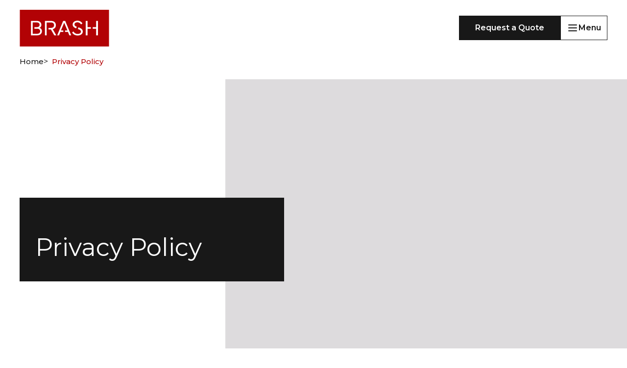

--- FILE ---
content_type: text/css; charset=utf-8
request_url: https://www.brash-scales.com/_next/static/css/0e20779c44530a0e.css
body_size: 10333
content:
@font-face{font-family:__Montserrat_fca8ee;font-style:normal;font-weight:400;font-display:swap;src:url(/_next/static/media/b1f344208eb4edfe-s.woff2) format("woff2");unicode-range:u+0460-052f,u+1c80-1c8a,u+20b4,u+2de0-2dff,u+a640-a69f,u+fe2e-fe2f}@font-face{font-family:__Montserrat_fca8ee;font-style:normal;font-weight:400;font-display:swap;src:url(/_next/static/media/48e2044251ef3125-s.woff2) format("woff2");unicode-range:u+0301,u+0400-045f,u+0490-0491,u+04b0-04b1,u+2116}@font-face{font-family:__Montserrat_fca8ee;font-style:normal;font-weight:400;font-display:swap;src:url(/_next/static/media/bf24a9759715e608-s.woff2) format("woff2");unicode-range:u+0102-0103,u+0110-0111,u+0128-0129,u+0168-0169,u+01a0-01a1,u+01af-01b0,u+0300-0301,u+0303-0304,u+0308-0309,u+0323,u+0329,u+1ea0-1ef9,u+20ab}@font-face{font-family:__Montserrat_fca8ee;font-style:normal;font-weight:400;font-display:swap;src:url(/_next/static/media/1f173e5e25f3efee-s.woff2) format("woff2");unicode-range:u+0100-02ba,u+02bd-02c5,u+02c7-02cc,u+02ce-02d7,u+02dd-02ff,u+0304,u+0308,u+0329,u+1d00-1dbf,u+1e00-1e9f,u+1ef2-1eff,u+2020,u+20a0-20ab,u+20ad-20c0,u+2113,u+2c60-2c7f,u+a720-a7ff}@font-face{font-family:__Montserrat_fca8ee;font-style:normal;font-weight:400;font-display:swap;src:url(/_next/static/media/904be59b21bd51cb-s.p.woff2) format("woff2");unicode-range:u+00??,u+0131,u+0152-0153,u+02bb-02bc,u+02c6,u+02da,u+02dc,u+0304,u+0308,u+0329,u+2000-206f,u+20ac,u+2122,u+2191,u+2193,u+2212,u+2215,u+feff,u+fffd}@font-face{font-family:__Montserrat_fca8ee;font-style:normal;font-weight:500;font-display:swap;src:url(/_next/static/media/b1f344208eb4edfe-s.woff2) format("woff2");unicode-range:u+0460-052f,u+1c80-1c8a,u+20b4,u+2de0-2dff,u+a640-a69f,u+fe2e-fe2f}@font-face{font-family:__Montserrat_fca8ee;font-style:normal;font-weight:500;font-display:swap;src:url(/_next/static/media/48e2044251ef3125-s.woff2) format("woff2");unicode-range:u+0301,u+0400-045f,u+0490-0491,u+04b0-04b1,u+2116}@font-face{font-family:__Montserrat_fca8ee;font-style:normal;font-weight:500;font-display:swap;src:url(/_next/static/media/bf24a9759715e608-s.woff2) format("woff2");unicode-range:u+0102-0103,u+0110-0111,u+0128-0129,u+0168-0169,u+01a0-01a1,u+01af-01b0,u+0300-0301,u+0303-0304,u+0308-0309,u+0323,u+0329,u+1ea0-1ef9,u+20ab}@font-face{font-family:__Montserrat_fca8ee;font-style:normal;font-weight:500;font-display:swap;src:url(/_next/static/media/1f173e5e25f3efee-s.woff2) format("woff2");unicode-range:u+0100-02ba,u+02bd-02c5,u+02c7-02cc,u+02ce-02d7,u+02dd-02ff,u+0304,u+0308,u+0329,u+1d00-1dbf,u+1e00-1e9f,u+1ef2-1eff,u+2020,u+20a0-20ab,u+20ad-20c0,u+2113,u+2c60-2c7f,u+a720-a7ff}@font-face{font-family:__Montserrat_fca8ee;font-style:normal;font-weight:500;font-display:swap;src:url(/_next/static/media/904be59b21bd51cb-s.p.woff2) format("woff2");unicode-range:u+00??,u+0131,u+0152-0153,u+02bb-02bc,u+02c6,u+02da,u+02dc,u+0304,u+0308,u+0329,u+2000-206f,u+20ac,u+2122,u+2191,u+2193,u+2212,u+2215,u+feff,u+fffd}@font-face{font-family:__Montserrat_fca8ee;font-style:normal;font-weight:600;font-display:swap;src:url(/_next/static/media/b1f344208eb4edfe-s.woff2) format("woff2");unicode-range:u+0460-052f,u+1c80-1c8a,u+20b4,u+2de0-2dff,u+a640-a69f,u+fe2e-fe2f}@font-face{font-family:__Montserrat_fca8ee;font-style:normal;font-weight:600;font-display:swap;src:url(/_next/static/media/48e2044251ef3125-s.woff2) format("woff2");unicode-range:u+0301,u+0400-045f,u+0490-0491,u+04b0-04b1,u+2116}@font-face{font-family:__Montserrat_fca8ee;font-style:normal;font-weight:600;font-display:swap;src:url(/_next/static/media/bf24a9759715e608-s.woff2) format("woff2");unicode-range:u+0102-0103,u+0110-0111,u+0128-0129,u+0168-0169,u+01a0-01a1,u+01af-01b0,u+0300-0301,u+0303-0304,u+0308-0309,u+0323,u+0329,u+1ea0-1ef9,u+20ab}@font-face{font-family:__Montserrat_fca8ee;font-style:normal;font-weight:600;font-display:swap;src:url(/_next/static/media/1f173e5e25f3efee-s.woff2) format("woff2");unicode-range:u+0100-02ba,u+02bd-02c5,u+02c7-02cc,u+02ce-02d7,u+02dd-02ff,u+0304,u+0308,u+0329,u+1d00-1dbf,u+1e00-1e9f,u+1ef2-1eff,u+2020,u+20a0-20ab,u+20ad-20c0,u+2113,u+2c60-2c7f,u+a720-a7ff}@font-face{font-family:__Montserrat_fca8ee;font-style:normal;font-weight:600;font-display:swap;src:url(/_next/static/media/904be59b21bd51cb-s.p.woff2) format("woff2");unicode-range:u+00??,u+0131,u+0152-0153,u+02bb-02bc,u+02c6,u+02da,u+02dc,u+0304,u+0308,u+0329,u+2000-206f,u+20ac,u+2122,u+2191,u+2193,u+2212,u+2215,u+feff,u+fffd}@font-face{font-family:__Montserrat_fca8ee;font-style:normal;font-weight:700;font-display:swap;src:url(/_next/static/media/b1f344208eb4edfe-s.woff2) format("woff2");unicode-range:u+0460-052f,u+1c80-1c8a,u+20b4,u+2de0-2dff,u+a640-a69f,u+fe2e-fe2f}@font-face{font-family:__Montserrat_fca8ee;font-style:normal;font-weight:700;font-display:swap;src:url(/_next/static/media/48e2044251ef3125-s.woff2) format("woff2");unicode-range:u+0301,u+0400-045f,u+0490-0491,u+04b0-04b1,u+2116}@font-face{font-family:__Montserrat_fca8ee;font-style:normal;font-weight:700;font-display:swap;src:url(/_next/static/media/bf24a9759715e608-s.woff2) format("woff2");unicode-range:u+0102-0103,u+0110-0111,u+0128-0129,u+0168-0169,u+01a0-01a1,u+01af-01b0,u+0300-0301,u+0303-0304,u+0308-0309,u+0323,u+0329,u+1ea0-1ef9,u+20ab}@font-face{font-family:__Montserrat_fca8ee;font-style:normal;font-weight:700;font-display:swap;src:url(/_next/static/media/1f173e5e25f3efee-s.woff2) format("woff2");unicode-range:u+0100-02ba,u+02bd-02c5,u+02c7-02cc,u+02ce-02d7,u+02dd-02ff,u+0304,u+0308,u+0329,u+1d00-1dbf,u+1e00-1e9f,u+1ef2-1eff,u+2020,u+20a0-20ab,u+20ad-20c0,u+2113,u+2c60-2c7f,u+a720-a7ff}@font-face{font-family:__Montserrat_fca8ee;font-style:normal;font-weight:700;font-display:swap;src:url(/_next/static/media/904be59b21bd51cb-s.p.woff2) format("woff2");unicode-range:u+00??,u+0131,u+0152-0153,u+02bb-02bc,u+02c6,u+02da,u+02dc,u+0304,u+0308,u+0329,u+2000-206f,u+20ac,u+2122,u+2191,u+2193,u+2212,u+2215,u+feff,u+fffd}@font-face{font-family:__Montserrat_Fallback_fca8ee;src:local("Arial");ascent-override:85.79%;descent-override:22.25%;line-gap-override:0.00%;size-adjust:112.83%}.__className_fca8ee{font-family:__Montserrat_fca8ee,__Montserrat_Fallback_fca8ee,sans-serif;font-style:normal}.__variable_fca8ee{--font-body:"__Montserrat_fca8ee","__Montserrat_Fallback_fca8ee",sans-serif}:root{--white:#fff;--black:#181818;--red:#b20205;--grey:#e5e5e5;--pharmRed:#710103;--foodRed:#b20205;--industrialRed:#e41e21;--distributionRed:#710103}*,:after,:before{--tw-border-spacing-x:0;--tw-border-spacing-y:0;--tw-translate-x:0;--tw-translate-y:0;--tw-rotate:0;--tw-skew-x:0;--tw-skew-y:0;--tw-scale-x:1;--tw-scale-y:1;--tw-pan-x: ;--tw-pan-y: ;--tw-pinch-zoom: ;--tw-scroll-snap-strictness:proximity;--tw-gradient-from-position: ;--tw-gradient-via-position: ;--tw-gradient-to-position: ;--tw-ordinal: ;--tw-slashed-zero: ;--tw-numeric-figure: ;--tw-numeric-spacing: ;--tw-numeric-fraction: ;--tw-ring-inset: ;--tw-ring-offset-width:0px;--tw-ring-offset-color:#fff;--tw-ring-color:rgba(59,130,246,.5);--tw-ring-offset-shadow:0 0 #0000;--tw-ring-shadow:0 0 #0000;--tw-shadow:0 0 #0000;--tw-shadow-colored:0 0 #0000;--tw-blur: ;--tw-brightness: ;--tw-contrast: ;--tw-grayscale: ;--tw-hue-rotate: ;--tw-invert: ;--tw-saturate: ;--tw-sepia: ;--tw-drop-shadow: ;--tw-backdrop-blur: ;--tw-backdrop-brightness: ;--tw-backdrop-contrast: ;--tw-backdrop-grayscale: ;--tw-backdrop-hue-rotate: ;--tw-backdrop-invert: ;--tw-backdrop-opacity: ;--tw-backdrop-saturate: ;--tw-backdrop-sepia: ;--tw-contain-size: ;--tw-contain-layout: ;--tw-contain-paint: ;--tw-contain-style: }::backdrop{--tw-border-spacing-x:0;--tw-border-spacing-y:0;--tw-translate-x:0;--tw-translate-y:0;--tw-rotate:0;--tw-skew-x:0;--tw-skew-y:0;--tw-scale-x:1;--tw-scale-y:1;--tw-pan-x: ;--tw-pan-y: ;--tw-pinch-zoom: ;--tw-scroll-snap-strictness:proximity;--tw-gradient-from-position: ;--tw-gradient-via-position: ;--tw-gradient-to-position: ;--tw-ordinal: ;--tw-slashed-zero: ;--tw-numeric-figure: ;--tw-numeric-spacing: ;--tw-numeric-fraction: ;--tw-ring-inset: ;--tw-ring-offset-width:0px;--tw-ring-offset-color:#fff;--tw-ring-color:rgba(59,130,246,.5);--tw-ring-offset-shadow:0 0 #0000;--tw-ring-shadow:0 0 #0000;--tw-shadow:0 0 #0000;--tw-shadow-colored:0 0 #0000;--tw-blur: ;--tw-brightness: ;--tw-contrast: ;--tw-grayscale: ;--tw-hue-rotate: ;--tw-invert: ;--tw-saturate: ;--tw-sepia: ;--tw-drop-shadow: ;--tw-backdrop-blur: ;--tw-backdrop-brightness: ;--tw-backdrop-contrast: ;--tw-backdrop-grayscale: ;--tw-backdrop-hue-rotate: ;--tw-backdrop-invert: ;--tw-backdrop-opacity: ;--tw-backdrop-saturate: ;--tw-backdrop-sepia: ;--tw-contain-size: ;--tw-contain-layout: ;--tw-contain-paint: ;--tw-contain-style: }/*
! tailwindcss v3.4.19 | MIT License | https://tailwindcss.com
*/*,:after,:before{box-sizing:border-box;border:0 solid #e5e7eb}:after,:before{--tw-content:""}:host,html{line-height:1.5;-webkit-text-size-adjust:100%;-moz-tab-size:4;-o-tab-size:4;tab-size:4;font-family:ui-sans-serif,system-ui,sans-serif,Apple Color Emoji,Segoe UI Emoji,Segoe UI Symbol,Noto Color Emoji;font-feature-settings:normal;font-variation-settings:normal;-webkit-tap-highlight-color:transparent}body{margin:0;line-height:inherit}hr{height:0;color:inherit;border-top-width:1px}abbr:where([title]){-webkit-text-decoration:underline dotted;text-decoration:underline dotted}h1,h2,h3,h4,h5,h6{font-size:inherit;font-weight:inherit}a{color:inherit;text-decoration:inherit}b,strong{font-weight:bolder}code,kbd,pre,samp{font-family:ui-monospace,SFMono-Regular,Menlo,Monaco,Consolas,Liberation Mono,Courier New,monospace;font-feature-settings:normal;font-variation-settings:normal;font-size:1em}small{font-size:80%}sub,sup{font-size:75%;line-height:0;position:relative;vertical-align:baseline}sub{bottom:-.25em}sup{top:-.5em}table{text-indent:0;border-color:inherit;border-collapse:collapse}button,input,optgroup,select,textarea{font-family:inherit;font-feature-settings:inherit;font-variation-settings:inherit;font-size:100%;font-weight:inherit;line-height:inherit;letter-spacing:inherit;color:inherit;margin:0;padding:0}button,select{text-transform:none}button,input:where([type=button]),input:where([type=reset]),input:where([type=submit]){-webkit-appearance:button;background-color:transparent;background-image:none}:-moz-focusring{outline:auto}:-moz-ui-invalid{box-shadow:none}progress{vertical-align:baseline}::-webkit-inner-spin-button,::-webkit-outer-spin-button{height:auto}[type=search]{-webkit-appearance:textfield;outline-offset:-2px}::-webkit-search-decoration{-webkit-appearance:none}::-webkit-file-upload-button{-webkit-appearance:button;font:inherit}summary{display:list-item}blockquote,dd,dl,figure,h1,h2,h3,h4,h5,h6,hr,p,pre{margin:0}fieldset{margin:0}fieldset,legend{padding:0}menu,ol,ul{list-style:none;margin:0;padding:0}dialog{padding:0}textarea{resize:vertical}input::-moz-placeholder,textarea::-moz-placeholder{opacity:1;color:#9ca3af}input::placeholder,textarea::placeholder{opacity:1;color:#9ca3af}[role=button],button{cursor:pointer}:disabled{cursor:default}audio,canvas,embed,iframe,img,object,svg,video{display:block;vertical-align:middle}img,video{max-width:100%;height:auto}[hidden]:where(:not([hidden=until-found])){display:none}.\!my-0{margin-top:0!important;margin-bottom:0!important}.mx-auto{margin-left:auto;margin-right:auto}.mb-6{margin-bottom:1.5rem}.ml-4{margin-left:1rem}.ml-auto{margin-left:auto}.mr-2{margin-right:.5rem}.mr-6{margin-right:1.5rem}.mt-1{margin-top:.25rem}.mt-12{margin-top:3rem}.mt-3{margin-top:.75rem}.mt-4{margin-top:1rem}.mt-5{margin-top:1.25rem}.mt-6{margin-top:1.5rem}.mt-8{margin-top:2rem}.mt-auto{margin-top:auto}.block{display:block}.inline-block{display:inline-block}.\!flex{display:flex!important}.flex{display:flex}.inline-flex{display:inline-flex}.\!hidden{display:none!important}.hidden{display:none}.h-\[28px\]{height:28px}.min-h-\[55vh\]{min-height:55vh}.w-1\/2{width:50%}.w-1\/3{width:33.333333%}.w-\[28px\]{width:28px}.w-full{width:100%}.\!max-w-full{max-width:100%!important}.max-w-screen-md{max-width:744px}.flex-row{flex-direction:row}.flex-row-reverse{flex-direction:row-reverse}.flex-col{flex-direction:column}.flex-wrap{flex-wrap:wrap}.items-center{align-items:center}.items-stretch{align-items:stretch}.justify-center{justify-content:center}.justify-between{justify-content:space-between}.gap-4{gap:1rem}.gap-x-1{-moz-column-gap:.25rem;column-gap:.25rem}.gap-x-12{-moz-column-gap:3rem;column-gap:3rem}.gap-x-2{-moz-column-gap:.5rem;column-gap:.5rem}.gap-x-3{-moz-column-gap:.75rem;column-gap:.75rem}.gap-x-4{-moz-column-gap:1rem;column-gap:1rem}.gap-x-5{-moz-column-gap:1.25rem;column-gap:1.25rem}.gap-x-6{-moz-column-gap:1.5rem;column-gap:1.5rem}.gap-x-8{-moz-column-gap:2rem;column-gap:2rem}.gap-y-1{row-gap:.25rem}.gap-y-10{row-gap:2.5rem}.gap-y-12{row-gap:3rem}.gap-y-4{row-gap:1rem}.gap-y-6{row-gap:1.5rem}.gap-y-8{row-gap:2rem}.overflow-hidden{overflow:hidden}.whitespace-break-spaces{white-space:break-spaces}.border-t{border-top-width:1px}.bg-black{background-color:var(--black)}.bg-red{background-color:var(--red)}.p-4{padding:1rem}.p-8{padding:2rem}.p-\[1\.875rem\]{padding:1.875rem}.\!px-0{padding-left:0!important;padding-right:0!important}.\!px-6{padding-left:1.5rem!important;padding-right:1.5rem!important}.\!py-0{padding-top:0!important;padding-bottom:0!important}.\!py-6{padding-top:1.5rem!important;padding-bottom:1.5rem!important}.\!py-8{padding-top:2rem!important;padding-bottom:2rem!important}.px-12{padding-left:3rem;padding-right:3rem}.px-6{padding-left:1.5rem;padding-right:1.5rem}.px-\[\.625rem\]{padding-left:.625rem;padding-right:.625rem}.py-12{padding-top:3rem;padding-bottom:3rem}.py-4{padding-top:1rem;padding-bottom:1rem}.\!pt-0{padding-top:0!important}.\!pt-6{padding-top:1.5rem!important}.pb-2{padding-bottom:.5rem}.pb-5{padding-bottom:1.25rem}.pb-64{padding-bottom:16rem}.pt-10{padding-top:2.5rem}.pt-12{padding-top:3rem}.pt-8{padding-top:2rem}.text-center{text-align:center}.text-right{text-align:right}.font-body{font-family:var(--font-body)}.text-2xl{font-size:3rem}.text-2xs{font-size:.9375rem}.text-\[2\.25rem\]{font-size:2.25rem}.text-lg{font-size:1.75rem}.text-md{font-size:1.5rem}.text-sm{font-size:1.125rem}.text-xl{font-size:2rem}.text-xs{font-size:1rem}.font-bold{font-weight:700}.font-medium{font-weight:500}.not-italic{font-style:normal}.leading-\[1\.5em\]{line-height:1.5em}.leading-\[150\%\]{line-height:150%}.leading-none{line-height:1}.leading-tight{line-height:1.25}.text-red{color:var(--red)}.text-white{color:var(--white)}.underline{text-decoration-line:underline}.opacity-50{opacity:.5}.opacity-75{opacity:.75}.opacity-90{opacity:.9}.filter{filter:var(--tw-blur) var(--tw-brightness) var(--tw-contrast) var(--tw-grayscale) var(--tw-hue-rotate) var(--tw-invert) var(--tw-saturate) var(--tw-sepia) var(--tw-drop-shadow)}.transition-opacity{transition-property:opacity;transition-timing-function:cubic-bezier(.4,0,.2,1);transition-duration:.15s}*{position:relative;box-sizing:border-box;padding:0;margin:0;font-size:100%}html{font-size:16px;scroll-behavior:smooth}body{color:var(--black);min-height:100vh;display:flex;flex-direction:column}.site__footer__top .footer__top__links>divbody{width:calc(100% + 2rem);margin-left:-1rem}.site__footer__top .footer__top__links>divbody ul{padding-left:1rem;padding-right:1rem}.product__intro>divbody{width:calc(100% + 3rem);margin-left:-1.5rem}@media screen and (min-width:1280px){.product__intro>divbody{width:calc(100% + 5rem);margin-left:-2.5rem}}body{font-size:1rem}.container{padding-left:1.5rem;padding-right:1.5rem}@media (min-width:744px){.container{padding-left:2.5rem;padding-right:2.5rem}}@media (min-width:1440px){.container{padding-left:4rem;padding-right:4rem}}.container{margin-left:auto;margin-right:auto;width:100vw}footer>.container,section>.container{padding-top:2rem;padding-bottom:2rem}@media (min-width:744px){footer>.container,section>.container{padding-top:4rem;padding-bottom:4rem}}@media (min-width:1440px){footer>.container,section>.container{padding-top:6rem;padding-bottom:6rem}}footer:not([class*=bg])+section:not([class*=bg])>.container,section:not([class*=bg])+section:not([class*=bg])>.container{padding-top:0}@media (min-width:1440px){section[class*=bg-]>.container{padding-top:6rem;padding-bottom:6rem}}header.product-intro+section.footer-form{margin-top:2rem}@media (min-width:744px){header.product-intro+section.footer-form{margin-top:4rem}}@media (min-width:1440px){header.product-intro+section.footer-form{margin-top:6rem}}.container{max-width:1600px}.bg-red{background:var(--red)}.bg-black,.bg-red{color:var(--white)}.bg-black{background:var(--black)}.bg-grey{background:var(--grey)}.wrapper{flex:1;overflow-x:hidden}.wrapper.not-found{display:flex;flex-direction:column}.site__footer__top .footer__top__links>div.wrapper.not-found{width:calc(100% + 2rem);margin-left:-1rem}.site__footer__top .footer__top__links>div.wrapper.not-found ul{padding-left:1rem;padding-right:1rem}.product__intro>div.wrapper.not-found{width:calc(100% + 3rem);margin-left:-1.5rem}@media screen and (min-width:1280px){.product__intro>div.wrapper.not-found{width:calc(100% + 5rem);margin-left:-2.5rem}}.wrapper.not-found section#not-found{flex:1;min-height:300px}@media (min-width:1280px){.wrapper.not-found section#not-found{min-height:500px}}.wrapper.not-found section#not-found{display:flex;flex-direction:row;align-items:center;justify-content:center}.site__footer__top .footer__top__links>div.wrapper.not-found section#not-found{width:calc(100% + 2rem);margin-left:-1rem}.site__footer__top .footer__top__links>div.wrapper.not-found section#not-found ul{padding-left:1rem;padding-right:1rem}.product__intro>div.wrapper.not-found section#not-found{width:calc(100% + 3rem);margin-left:-1.5rem}@media screen and (min-width:1280px){.product__intro>div.wrapper.not-found section#not-found{width:calc(100% + 5rem);margin-left:-2.5rem}}.wrapper.not-found section#not-found h1{line-height:normal}.wrapper.not-found .footer-form,.wrapper.not-found section:not(#not-found){display:none}.skeleton-box{display:inline-block;height:1em;position:absolute;overflow:hidden;background-color:#dddbdd;top:0;left:0;width:100%;height:100%;z-index:20;transition:opacity .25s ease-in-out}.skeleton-box:after{position:absolute;top:0;right:0;bottom:0;left:0;transform:translateX(-100%);background-image:linear-gradient(90deg,hsla(0,0%,100%,0),hsla(0,0%,100%,.4) 20%,hsla(0,0%,100%,.8) 60%,hsla(0,0%,100%,0));animation:shimmer 2s infinite;content:""}@keyframes shimmer{to{transform:translateX(100%)}}ul li::marker{color:var(--red)}.page__return{position:absolute;bottom:0;left:0}.page__return a{display:inline-block;top:.4ch;font-size:.9375rem}@media (min-width:744px){.page__return a{font-size:1.125rem}}.calendly-inline-widget{margin:1.5rem}@media screen and (max-width:650px){.calendly-inline-widget{border:1px solid rgba(26,26,26,.1);border-radius:8px;box-shadow:0 1px 8px 0 rgba(0,0,0,.08);overflow:hidden}}.site__nav{z-index:200}.site__nav .container{padding-top:1.5rem;padding-bottom:1.5rem}@media (min-width:1280px){.site__nav .container{padding-top:0;padding-bottom:0}}.site__nav__logo{display:flex;align-items:center;justify-content:center}.site__footer__top .footer__top__links>div.site__nav__logo{width:calc(100% + 2rem);margin-left:-1rem}.site__footer__top .footer__top__links>div.site__nav__logo ul{padding-left:1rem;padding-right:1rem}.product__intro>div.site__nav__logo{width:calc(100% + 3rem);margin-left:-1.5rem}@media screen and (min-width:1280px){.product__intro>div.site__nav__logo{width:calc(100% + 5rem);margin-left:-2.5rem}}.site__nav__logo a{display:inline-block}.site__nav__logo a img{max-width:125px}@media (min-width:744px){.site__nav__logo a img{max-width:200px}}.site__nav__logo a img{max-height:75px;width:100%}.site__nav__links{position:unset;z-index:2}@media (min-width:1280px){.site__nav__links{padding-top:2rem;padding-bottom:2rem}}@media (min-width:1440px){.site__nav__links{padding-top:0;padding-bottom:0}}.site__nav__links .nav__links__main{position:unset;padding-top:1rem}@media (min-width:1280px){.site__nav__links .nav__links__main{padding-top:2rem}}@media (min-width:1440px){.site__nav__links .nav__links__main{padding-top:2.5rem}}.site__nav__links .nav__links__main>li{position:unset;padding-left:1rem;padding-right:1rem;padding-bottom:1rem}@media (min-width:1280px){.site__nav__links .nav__links__main>li{padding-bottom:2rem}}@media (min-width:1440px){.site__nav__links .nav__links__main>li{padding-bottom:2.5rem}}.site__nav__links .nav__links__main>li a,.site__nav__links .nav__links__main>li button{display:block;font-weight:500;font-size:.875rem;padding-top:1rem;padding-bottom:1rem;transition:all .15s ease-in-out}.site__nav__links .nav__links__main>li a span,.site__nav__links .nav__links__main>li button span{transition:inherit}.site__nav__links .nav__links__main>li a span.is-external{display:inline-flex;gap:.25rem;align-items:center}.site__nav__links .nav__links__main>li a span.is-external svg{width:20px;height:20px}.site__nav__links .nav__links__main>li button{cursor:default}.site__nav__links .nav__links__main>li.has-sub a span.icon,.site__nav__links .nav__links__main>li.has-sub button span.icon{display:inline-block;vertical-align:bottom;margin-left:.5rem}.site__nav__links .nav__links__main>li.has-sub a span.icon svg,.site__nav__links .nav__links__main>li.has-sub button span.icon svg{transition:inherit}.site__nav__links .nav__links__main>li.has-sub:hover{background:var(--black);color:var(--white)}.site__nav__links .nav__links__main>li.has-sub:hover .mega-menu{opacity:1;pointer-events:all}.site__nav__links .nav__links__main>li.has-sub:hover a svg,.site__nav__links .nav__links__main>li.has-sub:hover button svg{color:var(--white)}.site__nav__links .nav__links__buttons li a,.site__nav__links .nav__links__buttons li button{display:flex;align-items:center;justify-content:center}.site__footer__top .footer__top__links>div.site__nav__links .nav__links__buttons li a,.site__footer__top .footer__top__links>div.site__nav__links .nav__links__buttons li button{width:calc(100% + 2rem);margin-left:-1rem}.site__footer__top .footer__top__links>div.site__nav__links .nav__links__buttons li a ul,.site__footer__top .footer__top__links>div.site__nav__links .nav__links__buttons li button ul{padding-left:1rem;padding-right:1rem}.product__intro>div.site__nav__links .nav__links__buttons li a,.product__intro>div.site__nav__links .nav__links__buttons li button{width:calc(100% + 3rem);margin-left:-1.5rem}@media screen and (min-width:1280px){.product__intro>div.site__nav__links .nav__links__buttons li a,.product__intro>div.site__nav__links .nav__links__buttons li button{width:calc(100% + 5rem);margin-left:-2.5rem}}.site__nav__links .nav__links__buttons li a,.site__nav__links .nav__links__buttons li button{padding-top:.75rem;padding-bottom:.75rem;border-width:1px;font-weight:600;height:100%;display:none}@media (min-width:1280px){.site__nav__links .nav__links__buttons li a,.site__nav__links .nav__links__buttons li button{display:block}}.site__nav__links .nav__links__buttons li#menu-toggle{display:block}.site__nav__links .nav__links__buttons li#menu-toggle:not(.toggled) a svg:nth-of-type(2),.site__nav__links .nav__links__buttons li#menu-toggle:not(.toggled) button svg:nth-of-type(2){display:none}.site__nav__links .nav__links__buttons li#menu-toggle a,.site__nav__links .nav__links__buttons li#menu-toggle button{border-color:hsla(0,0%,9%,.5);padding-left:.75rem;padding-right:.75rem}.mega-menu{position:absolute;top:100%;left:50%;height:auto;width:100vw;transform:translateX(-50%);z-index:2000;max-height:66vh;opacity:0;pointer-events:none;transition:opacity .175s cubic-bezier(.455,.03,.515,.955);max-width:1600px;padding-left:1.5rem;padding-right:1.5rem}@media (min-width:744px){.mega-menu{padding-left:2.5rem;padding-right:2.5rem}}@media (min-width:1440px){.mega-menu{padding-left:4rem;padding-right:4rem}}.mega-menu__inner{background:var(--black)}.mega-menu__links{width:calc(100% + 3rem);margin-left:-1.5rem}.mega-menu__links li a figure{width:100px;height:75px}.mega-menu__links li a figure img{height:100%;width:100%;-o-object-fit:cover;object-fit:cover}.mega-menu__links li a figure div{background:#efefef;width:100%;height:100%}.mega-menu__links li a span{color:var(--white);opacity:.5;transition:opacity .125s ease-in}.mega-menu__links li a:hover span{opacity:1}.site__footer{background:var(--black);color:var(--white);margin-top:auto;overflow:hidden}.site__footer__top .footer__top___logo img{max-width:200px;width:100%}.site__footer__top .footer__top__links>div.flex{width:calc(100% + 2rem);margin-left:-1rem}.site__footer__top .footer__top__links>div.flex ul{padding-left:1rem;padding-right:1rem}.site__footer__bottom{padding-top:1.5rem}@media (min-width:1280px){.site__footer__bottom{padding-top:3rem}}@media (min-width:1440px){.site__footer__bottom{padding-top:4rem}}.site__footer__bottom{margin-top:1.5rem}@media (min-width:1280px){.site__footer__bottom{margin-top:3rem}}@media (min-width:1440px){.site__footer__bottom{margin-top:4rem}}.site__footer__bottom:before{content:"";position:absolute;top:0;left:50%;transform:translateX(-50%);width:100vw;height:1px;background:hsla(0,0%,100%,.3)}.site__footer .social{display:flex;flex-direction:column;align-items:flex-start;gap:10px;padding-left:1rem;padding-right:1rem}.site__footer .social p{opacity:50%}.menu{position:fixed;top:0;right:0;width:100vw;height:100dvh;background:hsla(0,0%,9%,.4);z-index:250;opacity:0;pointer-events:none;transition:all .125s ease-in-out}.menu__inner{background:var(--white);max-width:min(400px,95vw);margin-left:auto;height:100%;right:-100%;transition:all .2s ease-in-out;overflow-y:auto}.menu__header button#close{background:var(--black);width:45px;height:45px;display:inline-flex;flex-direction:row;align-items:center;justify-content:center}.menu__header button#close svg{stroke:var(--white);width:22px;height:22px}.menu__body ul li{border-bottom:1px solid hsla(0,0%,100%,.1);padding:.625rem}.menu__body ul li a{display:flex;flex-direction:row;align-items:center;justify-content:space-between;-moz-column-gap:2rem;column-gap:2rem}.site__footer__top .footer__top__links>div.menu__body ul li a{width:calc(100% + 2rem);margin-left:-1rem}.site__footer__top .footer__top__links>div.menu__body ul li a ul{padding-left:1rem;padding-right:1rem}.product__intro>div.menu__body ul li a{width:calc(100% + 3rem);margin-left:-1.5rem}@media screen and (min-width:1280px){.product__intro>div.menu__body ul li a{width:calc(100% + 5rem);margin-left:-2.5rem}}.link__item__header{border-bottom:1px solid hsla(0,0%,9%,.2)}.link__item__header a{display:flex;width:100%}.link__item.open .link__item__header{border-color:hsla(0,0%,100%,.5)}.link__item.open .link__item__header button svg{transform:rotate(180deg)}.link__item.open{background:var(--black);color:var(--white)}body.menu-open{overflow:hidden}body.menu-open .menu{opacity:1;pointer-events:all}body.menu-open .menu__inner{right:0}#onetrust-banner-sdk button:focus,#onetrust-banner-sdk:focus{outline:none!important}#onetrust-pc-sdk .ot-acc-cntr>button,#onetrust-pc-sdk .ot-cat-item>button,#onetrust-pc-sdk li>button,.ot-always-active,.privacy-notice-link{color:#b20205!important}.ot-switch-nob{border-color:#b20205!important;background:rgba(178,2,5,.15)!important}.ot-switch-nob:before{background:#181818!important}#accept-recommended-btn-handler,#onetrust-accept-btn-handler,#onetrust-reject-all-handler,.ot-pc-refuse-all-handler{display:inline-block;min-width:150px;padding:.75rem 1.25rem!important;border:1px solid transparent!important;border-radius:0!important;text-align:center!important;font-size:1rem!important;transition:background .2s ease-in-out!important;background:#b20205!important;color:#fff!important;font-weight:500!important;text-decoration:none!important}#accept-recommended-btn-handler:focus,#accept-recommended-btn-handler:hover,#onetrust-accept-btn-handler:focus,#onetrust-accept-btn-handler:hover,#onetrust-reject-all-handler:focus,#onetrust-reject-all-handler:hover,.ot-pc-refuse-all-handler:focus,.ot-pc-refuse-all-handler:hover{background:#800104!important;border-color:#800104!important;opacity:1!important;outline:0!important}#onetrust-pc-btn-handler,.save-preference-btn-handler.onetrust-close-btn-handler{display:inline-block;min-width:150px;padding:.75rem 1.25rem!important;border:1px solid transparent!important;border-radius:0!important;text-align:center!important;font-size:1rem!important;transition:background .2s ease-in-out!important;background:#181818!important;color:#fff!important;font-weight:500!important;text-decoration:none!important}#onetrust-pc-btn-handler:focus,#onetrust-pc-btn-handler:hover,.save-preference-btn-handler.onetrust-close-btn-handler:focus,.save-preference-btn-handler.onetrust-close-btn-handler:hover{background:#fff!important;border-color:#181818!important;color:#181818!important;opacity:1!important;outline:0!important}#onetrust-pc-sdk .ot-tgl input:checked+.ot-switch .ot-switch-nob:before{background:#b20205!important}.ot-floating-button__back>button,.ot-floating-button__front>button{text-align:center}.ot-floating-button__back>button>svg,.ot-floating-button__front>button>svg{display:inline-block}.onetrust-close-btn-handler.onetrust-close-btn-ui.banner-close-button.ot-close-icon{display:none!important}#ot-sdk-btn-floating .ot-floating-button__back{background-color:#b20205!important}#onetrust-policy-text{font-size:1rem!important}.btn{display:inline-block;padding:.5rem 1rem}@media (min-width:1280px){.btn{padding:1rem 2rem}}@media (min-width:1440px){.btn{padding-left:3rem;padding-right:3rem}}.btn{border:4px solid;overflow:hidden;transition:color .3s cubic-bezier(.75,0,.125,1) .2s;cursor:pointer;text-align:center}.btn span,.btn svg{z-index:1}.btn svg{transition:inherit}.btn:before{transition:bottom .4s cubic-bezier(.75,0,.125,1) .2s}.btn:after,.btn:before{content:"";position:absolute;bottom:-100%;height:100%;left:0;width:100%;z-index:0}.btn:after{transition:bottom .4s cubic-bezier(.75,0,.125,1)}.btn:hover:before{bottom:0;transition-delay:0s}.btn:hover:after{bottom:0}.btn:hover svg,.btn:hover:after{transition-delay:.2s}.btn--primary{color:var(--white)!important;background:var(--black)!important;border-color:var(--black)!important}.btn--primary:hover{color:var(--black)!important}.btn--primary:before{background:hsla(0,0%,100%,.5)}.btn--primary:after{background:#fff}.btn--secondary{color:var --black!important;background:transparent!important;border-color:var(--black)!important}.btn--secondary.light{color:var(--white)!important;border-color:var(--white)!important}.btn--secondary.light svg{color:var(--white)}.btn--secondary.light:before{background:hsla(0,0%,100%,.5)}.btn--secondary.light:after{background:#fff}.btn--secondary.light:hover{color:var(--black)!important}.btn--secondary:hover{color:var(--white)!important}.btn--secondary:hover svg{color:var(--white)}.btn--secondary:before{background:hsla(0,0%,9%,.5)}.btn--secondary:after{background:#181818}.btn--red{color:var(--white)!important;background:var(--red)!important;border-color:var(--red)!important}.btn--red:hover{color:var(--black)!important}.btn--red:before{background:var(--white)}.form{display:flex;flex-direction:column;row-gap:1.5rem}.site__footer__top .footer__top__links>div.form{width:calc(100% + 2rem);margin-left:-1rem}.site__footer__top .footer__top__links>div.form ul{padding-left:1rem;padding-right:1rem}.product__intro>div.form{width:calc(100% + 3rem);margin-left:-1.5rem}@media screen and (min-width:1280px){.product__intro>div.form{width:calc(100% + 5rem);margin-left:-2.5rem}}@media (min-width:1280px){.form{row-gap:2.5rem}}.form fieldset{display:flex;flex-direction:row;flex-wrap:wrap;row-gap:1.5rem}.site__footer__top .footer__top__links>div.form fieldset{width:calc(100% + 2rem);margin-left:-1rem}.site__footer__top .footer__top__links>div.form fieldset ul{padding-left:1rem;padding-right:1rem}.product__intro>div.form fieldset{width:calc(100% + 3rem);margin-left:-1.5rem}@media screen and (min-width:1280px){.product__intro>div.form fieldset{width:calc(100% + 5rem);margin-left:-2.5rem}}@media (min-width:1280px){.form fieldset{row-gap:2.5rem}}.form--split{width:calc(100% + 2rem);margin-left:-1rem}.form--split .input-group{width:100%!important}@media (min-width:744px){.form--split .input-group{width:50%!important}}.form--split .input-group{padding-left:1rem;padding-right:1rem}.form--split .input-group.full{width:100%!important}.form .input-group{width:100%}.form .input-group label{display:block;padding-bottom:.25rem}.form .input-group input,.form .input-group textarea{background:transparent;padding-top:.5rem;padding-bottom:.5rem;border-bottom:1px solid hsla(0,0%,100%,.5);width:100%;transition:border .125s ease-in}.form .input-group input:focus,.form .input-group textarea:focus{border-bottom-color:#fff;outline:none!important}.form .input-group textarea{max-height:100vh;min-height:75px;padding-left:0;padding-right:0}.form .input-group.submit{width:100%}@media (min-width:744px){.form .input-group.submit button{font-size:1.125rem}}.form .input-group.submit button{font-weight:500}.form .input-group.submit.disabled button{opacity:.5;pointer-events:none}.form.disabled .input-group input,.form.disabled .input-group select,.form.disabled .input-group textarea{pointer-events:none!important;opacity:.85!important}.page__intro{overflow:hidden}.page__intro>.container{padding-top:0!important;padding-bottom:0!important}.page__intro__image{width:100%}@media (min-width:1280px){.page__intro__image{width:65vw}}@media (min-width:1920px){.page__intro__image{width:60vw}}@media (min-width:1280px){.page__intro__image{left:35%}}@media (min-width:1920px){.page__intro__image{left:40%}}.page__intro__image figure{min-height:300px}@media (min-width:744px){.page__intro__image figure{min-height:475px}}@media (min-width:1280px){.page__intro__image figure{min-height:550px}}.page__intro__image figure img{position:absolute;top:0;left:0;width:100%;height:100%;-o-object-fit:cover;object-fit:cover}.page__intro__title{width:100%}@media (min-width:744px){.page__intro__title{width:50%}}@media (min-width:1280px){.page__intro__title{width:45%}}@media (min-width:744px){.page__intro__title{position:absolute}}.page__intro__title{bottom:0}@media (min-width:1280px){.page__intro__title{bottom:25%}}.page__intro__title{z-index:20}.page__intro__title>div{background:var(--black);padding:1rem}@media (min-width:744px){.page__intro__title>div{padding-left:2rem;padding-right:2rem;padding-top:2.5rem}}@media (min-width:1280px){.page__intro__title>div{padding-bottom:2rem;padding-top:4rem}}@media (min-width:1440px){.page__intro__title>div{padding-top:6rem}}.page__intro .breadcrumbs{padding-bottom:1.5rem}.page__intro .page__intro__right>h2{line-height:normal}.page__intro+section[class*=bg-],.page__intro+section[class*=has-margin]{margin-top:2rem!important}@media (min-width:744px){.page__intro+section[class*=bg-],.page__intro+section[class*=has-margin]{margin-top:4rem!important}}@media (min-width:1440px){.page__intro+section[class*=bg-],.page__intro+section[class*=has-margin]{margin-top:6rem!important}}.page__intro+section.footer-form{margin-top:2rem!important}@media (min-width:744px){.page__intro+section.footer-form{margin-top:4rem!important}}@media (min-width:1440px){.page__intro+section.footer-form{margin-top:6rem!important}}.product__intro{margin-top:1.25rem;padding-top:2rem}@media (min-width:1280px){.product__intro{padding-top:3rem}}.product__intro{border-top:1px solid hsla(0,0%,9%,.25)}.product__intro>div.flex{width:calc(100% + 3rem);margin-left:-1.5rem}@media screen and (min-width:1280px){.product__intro>div.flex{width:calc(100% + 5rem);margin-left:-2.5rem}}.product__intro__image,.product__intro__text{padding-left:1.5rem;padding-right:1.5rem}@media (min-width:1280px){.product__intro__image,.product__intro__text{padding-left:2.5rem;padding-right:2.5rem}}.product__intro__text h1{line-height:1.2em}.product__intro__image{width:100%;height:350px}@media (min-width:1280px){.product__intro__image{height:500px}}.product__intro__image{display:flex;flex-direction:row;align-items:center;justify-content:center}.site__footer__top .footer__top__links>div.product__intro__image{width:calc(100% + 2rem);margin-left:-1rem}.site__footer__top .footer__top__links>div.product__intro__image ul{padding-left:1rem;padding-right:1rem}.product__intro>div.product__intro__image{width:calc(100% + 3rem);margin-left:-1.5rem}@media screen and (min-width:1280px){.product__intro>div.product__intro__image{width:calc(100% + 5rem);margin-left:-2.5rem}}.product__intro__image{max-width:100%}.product__intro__image img{min-width:min(100%,275px);height:auto;max-height:100%;max-width:100%}@media screen and (min-width:768px){.product__intro__image img{min-width:min(100%,325px)}}@media screen and (min-width:1280px){.product__intro__image img{min-width:min(100%,400px)}}.breadcrumbs li a{display:inline-block;transition:all .125s ease-in-out;font-size:.9375rem;font-weight:500}.breadcrumbs li a:hover{color:var(--red)}.breadcrumbs li p{display:inline-block;font-size:.9375rem;font-weight:500}.breadcrumbs li.active a{color:var(--red)}.rte *{font-size:inherit}.rte>*{margin-top:1.5rem;margin-bottom:1.5rem}.rte>:first-child{margin-top:0!important}.rte>:last-child{margin-bottom:0!important}.rte h1,.rte h2{font-size:2rem}@media (min-width:1280px){.rte h1,.rte h2{font-size:3rem}}.rte h1,.rte h2{line-height:normal;margin-top:.5rem!important;margin-bottom:.5rem!important}.rte h3,.rte h4{font-size:1.75rem}@media (min-width:1280px){.rte h3,.rte h4{font-size:2rem}}.rte h3,.rte h4{margin-top:.5rem!important;margin-bottom:.5rem!important}.rte h5,.rte h6{font-size:1.5rem}.rte ol,.rte ul{list-style-type:revert;padding-left:16px}.rte a:not([class]){text-decoration:underline;color:var(--red)}.home_banner{z-index:1}.home_banner__image img{width:100%;height:50vh}@media (min-width:1280px){.home_banner__image img{height:80vh}}.home_banner__image img{-o-object-fit:cover;object-fit:cover}@media only screen and (min-width:1280px){.home_banner__image img{width:100%;clip-path:polygon(0 0,100% 0,100% 100%,12% 100%)}}.home_banner__image:before{content:"";position:absolute;top:0;left:-85%;width:100%;height:50%;background-color:var(--white);clip-path:polygon(0 0,92% 0,100% 100%,0 100%);z-index:1;display:none}@media (min-width:1280px){.home_banner__image:before{display:block}.home_banner__text{position:absolute;top:30%}}.home_banner__text{z-index:1}@media not all and (min-width:1280px){.home_banner__text .container{padding:0}}.home_banner__text .container>div{padding:2.5rem 1rem}@media (min-width:744px){.home_banner__text .container>div{padding:4rem 2rem}}@media (min-width:1280px){.home_banner__text .container>div{padding-bottom:2rem;padding-top:4rem}}@media (min-width:1440px){.home_banner__text .container>div{padding-top:6rem}}.home_banner__text .container>div{background:var(--black);color:var(--white)}.home_banner__text .container h1{font-size:2rem}@media (min-width:1440px){.home_banner__text .container h1{font-size:3.125rem}}.home_banner__text .container h1{line-height:normal}@media (min-width:744px){.home_banner__text .container h1{max-width:50%}}@media (min-width:1280px){.home_banner__text .container h1{max-width:none}}.content_banner{display:flex;align-items:center;justify-content:center}.site__footer__top .footer__top__links>div.content_banner{width:calc(100% + 2rem);margin-left:-1rem}.site__footer__top .footer__top__links>div.content_banner ul{padding-left:1rem;padding-right:1rem}.product__intro>div.content_banner{width:calc(100% + 3rem);margin-left:-1.5rem}@media screen and (min-width:1280px){.product__intro>div.content_banner{width:calc(100% + 5rem);margin-left:-2.5rem}}.content_banner{min-height:500px}@media (min-width:744px){.content_banner{min-height:60vh}}@media (min-width:1280px){.content_banner{min-height:80vh}}.content_banner__image{position:absolute;top:50%;left:0;width:100%;height:100%;transform:translateY(-50%);z-index:0}.content_banner__image img{width:100%;height:100%;-o-object-fit:cover;object-fit:cover}.content_banner__image:before{content:"";position:absolute;top:0;left:0;width:100%;height:100%;background:#000;background:linear-gradient(90deg,rgba(0,0,0,.825),transparent 52%,rgba(0,0,0,.2) 85%);z-index:1}.content_banner__text{z-index:2}@media (min-width:1280px){.content_banner__text .inner{max-width:60vw}}@media (min-width:744px){.content_banner__text p{line-height:2rem}}@media (min-width:1280px){.content_banner__text p{max-width:80%}}.content_banner__text .btn{padding-left:4rem;padding-right:4rem}.logo__slider__slide figure{padding-top:66.66%;border:2px solid hsla(0,0%,9%,.25)}.logo__slider__slide figure img{position:absolute;top:50%;left:50%;transform:translate(-50%,-50%);max-width:100%;max-height:175px;padding:1rem;-o-object-fit:contain;object-fit:contain}.logo__slider--static{width:calc(100% + 1.5rem);margin-left:-.75rem;row-gap:1.5rem}.logo__slider--static .logo__slider__slide{padding-left:.75rem;padding-right:.75rem;max-height:300px;max-width:300px}.logo__slider--static .logo__slider__slide figure{padding-top:55%}.logo__slider--static .logo__slider__slide figure img{max-width:80%;max-height:80%;width:auto;height:auto}.related_products_slider .swiper-wrapper{padding-bottom:6rem}.related_products_slider .swiper-scrollbar{background:transparent}.related_products_slider .swiper-scrollbar-drag{background:#999}.related_products_slider .swiper-scrollbar:before{content:"";position:absolute;top:1px;width:100%;height:1px;background:hsla(0,0%,60%,.25)}.related_products_slider__slide .related_products__image{padding-top:56.66%;background:var(--white)}.related_products_slider__slide .related_products__image img{position:absolute;top:0;left:50%;width:auto;height:100%;-o-object-fit:cover;object-fit:cover;transform:translateX(-50%);padding:1rem}.related_products_slider__slide .related_products__title{padding:1.25rem}@media (min-width:1280px){.related_products_slider__slide .related_products__title{padding-left:3rem}}.related_products_slider__slide .related_products__title{background:var(--red);color:var(--white);font-size:.875rem}@media (min-width:648px){.related_products_slider__slide .related_products__title{font-size:1rem}}@media (min-width:744px){.related_products_slider__slide .related_products__title{font-size:1.125rem}}.industries_slider{overflow:hidden}.industries_slider:before{content:"";position:absolute;bottom:0;left:0;width:100%;height:50%;background:var(--black)}.industries_slider .swiper{overflow:visible}.industries_slider .swiper .swiper-scrollbar{bottom:-10rem;left:50%;transform:translateX(-50%);width:50%;background:transparent}.industries_slider .swiper .swiper-scrollbar-drag{background:#999}.industries_slider .swiper .swiper-scrollbar:before{content:"";position:absolute;top:1px;width:100%;height:1px;background:hsla(0,0%,60%,.25)}.industries_slider__slide{color:var(--white);background:#800104}.industries_slider__slide a{display:block;height:100%}.industries_slider__slide figure{min-height:350px;max-width:100%;max-height:100%}.industries_slider__slide:nth-child(2n+0){bottom:-50px;background:#b20205}.industries_slider__slide:nth-child(3n+0){bottom:-100px;background:#cb0206}.industries_slider__slide:nth-child(4n+0){bottom:-50px}.quicklinks__list .list__item{padding-bottom:1.5rem;border-bottom:1px solid hsla(0,0%,9%,.2)}.quicklinks__list .list__item+.list__item{margin-top:1.5rem}.quicklinks__list .list__item_title span.icon{transition:all .15s ease-in-out}.quicklinks__list .list__item_title:hover span.icon{margin-left:1.5rem}.feat_testimonial.bg-graphic .container{padding-top:0;padding-bottom:13rem}.feat_testimonial.bg-graphic .feat_testimonial__wrapper:after{content:"";position:absolute;top:-75%;left:-50%;width:250%;height:250%;background-image:url(/_next/static/media/brash-scale-round.bba400f6.svg);background-repeat:no-repeat;opacity:.3;display:none}@media (min-width:1280px){.feat_testimonial.bg-graphic .feat_testimonial__wrapper:after{display:block}}.feat_testimonial.bg-graphic .feat_testimonial__wrapper:after{z-index:-1}.feat_testimonial .container{display:flex;justify-content:flex-end}.site__footer__top .footer__top__links>div.feat_testimonial .container{width:calc(100% + 2rem);margin-left:-1rem}.site__footer__top .footer__top__links>div.feat_testimonial .container ul{padding-left:1rem;padding-right:1rem}.product__intro>div.feat_testimonial .container{width:calc(100% + 3rem);margin-left:-1.5rem}@media screen and (min-width:1280px){.product__intro>div.feat_testimonial .container{width:calc(100% + 5rem);margin-left:-2.5rem}}.feat_testimonial__wrapper{width:100%}@media (min-width:1280px){.feat_testimonial__wrapper{width:65%}}@media (min-width:1920px){.feat_testimonial__wrapper{width:60%}}.feat_testimonial__wrapper{padding:4rem 4rem 4rem 6rem}@media (min-width:648px){.feat_testimonial__wrapper{padding-left:8rem}}@media (min-width:744px){.feat_testimonial__wrapper{padding-left:14rem}}.feat_testimonial__wrapper{background:var(--black);color:var(--white)}.feat_testimonial__wrapper span.icon{position:absolute;top:4rem;left:1.5rem;opacity:.5}.feat_testimonial__wrapper span.icon svg{width:65px;height:65px}.feat_testimonial__wrapper:before{content:"";position:absolute;top:0;right:-100%;width:100%;height:100%;background-color:var(--black)}.feat_testimonial__title{margin-bottom:2rem;font-size:1.125rem}@media (min-width:648px){.feat_testimonial__title{font-size:1.5rem}}.feat_testimonial__author{font-size:1rem}.industries_slider .industries_intro{padding:3rem;text-align:center;background:var(--grey)}@media (min-width:1280px){.industries_slider .industries_intro h2{max-width:50%}}.industries_slider .industries_intro h2{margin-left:auto;margin-right:auto;font-size:1.75rem}@media (min-width:744px){.industries_slider .industries_intro h2{font-size:2rem}}@media (min-width:1280px){.industries_slider .industries_intro h2{font-size:3rem}}.featured_products{background:var(--black);color:var(--white)}.featured_products__intro{max-width:1280px;padding-top:3rem;padding-bottom:3rem}.featured_products__intro h2{margin-bottom:1.5rem;font-size:3rem}.featured_products__content{display:flex;flex-direction:row;flex-wrap:wrap;row-gap:2rem}.site__footer__top .footer__top__links>div.featured_products__content{width:calc(100% + 2rem);margin-left:-1rem}.site__footer__top .footer__top__links>div.featured_products__content ul{padding-left:1rem;padding-right:1rem}.product__intro>div.featured_products__content{width:calc(100% + 3rem);margin-left:-1.5rem}@media screen and (min-width:1280px){.product__intro>div.featured_products__content{width:calc(100% + 5rem);margin-left:-2.5rem}}.featured_products__content ul.product_list{width:100%}@media (min-width:1280px){.featured_products__content ul.product_list{width:35%}}@media (min-width:1920px){.featured_products__content ul.product_list{width:40%}}.featured_products__content ul.product_list li a{display:block;padding:1.5rem 1.5rem 1.5rem 3rem;border-left:1px solid hsla(0,0%,100%,.5);color:var(--white);color:hsla(0,0%,100%,.5);font-size:1.125rem}.featured_products__content ul.product_list li a:before{content:"";position:absolute;top:0;left:-2px;width:4px;height:0;background:#999;transition:height .3s ease-out}.featured_products__content ul.product_list li.active a{color:var(--white)}.featured_products__content ul.product_list li.active a:before{height:100%}.featured_products__content ul.product_list li.active span.arrow{display:none}@media (min-width:648px){.featured_products__content ul.product_list li.active span.arrow{display:inline-block}}.featured_products__content ul.product_list li.active span.arrow{width:100px}.featured_products__content ul.product_list li.active span.arrow:after,.featured_products__content ul.product_list li.active span.arrow:before{width:1px}.featured_products__content ul.product_list li span.arrow{display:inline-block;top:-50%;margin-left:1rem;width:0;height:1px;background:#999;vertical-align:middle;transition:width .3s ease-in-out}.featured_products__content ul.product_list li span.arrow:before{content:"";position:absolute;right:3px;top:-1px;width:0;height:8px;background:#999;transform:rotate(50deg)}.featured_products__content ul.product_list li span.arrow:after{content:"";position:absolute;right:3px;top:-6px;width:0;height:8px;background:hsla(0,0%,100%,.5);transform:rotate(-50deg)}.featured_products__content .product_image{width:100%}@media (min-width:1280px){.featured_products__content .product_image{width:65%}}@media (min-width:1920px){.featured_products__content .product_image{width:60%}}.featured_products__content .product_image{padding-top:100%}@media (min-width:1280px){.featured_products__content .product_image{padding-top:50%}}.featured_products__content .product_image img{position:absolute;top:0;left:0;height:100%;width:100%}.accordion_item{border:1px solid rgba(0,0,0,.2);overflow:hidden}.accordion_item__header{display:flex;align-items:center;justify-content:space-between}.site__footer__top .footer__top__links>div.accordion_item__header{width:calc(100% + 2rem);margin-left:-1rem}.site__footer__top .footer__top__links>div.accordion_item__header ul{padding-left:1rem;padding-right:1rem}.product__intro>div.accordion_item__header{width:calc(100% + 3rem);margin-left:-1.5rem}@media screen and (min-width:1280px){.product__intro>div.accordion_item__header{width:calc(100% + 5rem);margin-left:-2.5rem}}.accordion_item__header{width:100%;padding:1.5rem 1rem}@media (min-width:1280px){.accordion_item__header{padding-left:2rem;padding-right:2rem}}.accordion_item__header{font-size:1.125rem;font-weight:500;cursor:pointer}.accordion_item__header__title{text-align:left}.accordion_item__header svg{padding:.5rem;transition:all .125s ease-in-out}.accordion_item__header.active svg{transform:rotate(45deg)}.accordion_item__content{padding-left:1rem;padding-right:1rem}@media (min-width:1280px){.accordion_item__content{padding-left:2rem;padding-right:2rem}}.accordion_item__content{transition:height .3s ease-in-out}.accordion_item__content__text{padding-bottom:1.5rem}.accordion_item__content__text *{font-size:.9375rem}@media (min-width:744px){.accordion_item__content__text *{font-size:1rem}}.featured_services{margin-top:-6rem;padding-top:12rem;background:var(--red);overflow-x:clip}.featured_services:before{content:"";position:absolute;bottom:0;left:50%;transform:translateX(-50%);width:75px;height:100%}@media (min-width:1920px){.featured_services:before{height:105%}}.featured_services:before{z-index:1;background-image:url(/_next/static/media/brash_scale_vert.94102175.svg);background-size:contain;opacity:.3;display:none}@media (min-width:1280px){.featured_services:before{display:block}}.featured_services .bg_image{position:absolute;top:0;left:0;width:100%;height:100%;background:var(--red);mix-blend-mode:multiply}.featured_services .bg_image img{width:100%;height:100%}.featured_services .bg_image:before{content:"";position:absolute;top:0;left:0;width:100%;height:100%;background:var(--red);background:linear-gradient(90deg,rgba(178,2,5,.2),rgba(178,2,5,.6));z-index:1}.featured_services .container:after{content:"";position:absolute;bottom:0;left:-100%;width:300%;height:150px;background:var(--black)}.featured_services .featured_service__wrapper{display:flex}.site__footer__top .footer__top__links>div.featured_services .featured_service__wrapper{width:calc(100% + 2rem);margin-left:-1rem}.site__footer__top .footer__top__links>div.featured_services .featured_service__wrapper ul{padding-left:1rem;padding-right:1rem}.product__intro>div.featured_services .featured_service__wrapper{width:calc(100% + 3rem);margin-left:-1.5rem}@media screen and (min-width:1280px){.product__intro>div.featured_services .featured_service__wrapper{width:calc(100% + 5rem);margin-left:-2.5rem}}.featured_services .featured_service__wrapper{z-index:1}@media (min-width:1280px){.featured_services .featured_service__wrapper:nth-child(2n){justify-content:flex-end}}.featured_services .featured_service__wrapper .featured_service{background:var(--white)}@media (min-width:1280px){.featured_services .featured_service__wrapper .featured_service{max-width:24rem}}.featured_services .featured_service__wrapper .featured_service{padding:1.5rem}@media (min-width:1280px){.featured_services .featured_service__wrapper .featured_service{margin-left:10rem;margin-right:10rem}}.featured_services .featured_service__wrapper .featured_service{margin-top:1.5rem;margin-bottom:1.5rem}@media (min-width:1280px){.featured_services .featured_service__wrapper .featured_service{margin-top:0;margin-bottom:0}}.featured_services .featured_service__wrapper .featured_service h3{font-size:.875rem;text-transform:uppercase;font-weight:600}.featured_services .featured_service__wrapper .featured_service p{margin-bottom:1.5rem}.featured_services .featured_service__wrapper .featured_service a{float:right;font-size:.875rem;font-weight:600}.featured_services .featured_service__wrapper .featured_service a:hover{text-decoration:underline}.featured_services .featured_service__wrapper .featured_service a:hover span.icon{right:-.25rem}.featured_services .featured_service__wrapper .featured_service span.icon{top:6px;right:0;transition:all .15s ease-in-out}.featured_services .featured_service__wrapper .featured_service__stat{font-size:3.125rem}@media (min-width:744px){.featured_services .featured_service__wrapper .featured_service__stat{font-size:4.6875rem}}.featured_services .featured_service__wrapper .featured_service__stat{color:var(--red);font-weight:500}.quote__form .site-form .input-group input,.quote__form .site-form .input-group select,.quote__form .site-form .input-group textarea{background:var(--white);color:var(--black);padding-left:1rem;padding-right:1rem}.quote__form .site-form .input-group.submit{width:100%!important}.quote__form .site-form .input-group.submit button{width:inherit}.quote__address address pre{line-height:2em}.mapboxgl-map{height:100dvh!important;font-family:var(--font-body)!important}@media screen and (max-width:900px)and (min-height:600px){.mapboxgl-map{height:calc(100dvh - 300px)!important}}.location_marker{width:25px;height:25px;font-size:0;background-color:var(--black);color:var(--red);border:2px solid}.location_marker.active{background-color:currentColor}.location_marker[data-associated=true]{color:#2ba84a}@media (min-width:744px){.location_panel{position:absolute;top:.5rem;right:.5rem;width:400px}}.location_panel{display:flex;flex-direction:column;gap:.5rem}.location_info{width:100%;padding:35px;background-color:var(--red);color:var(--white)}.location_info.is-associated{background-color:#2ba84a!important;order:2}.location_info.is-associated~.location_list.office{order:1}.location_info.is-associated~.location_list.associated{order:3}.location_info{font-size:1.125rem}.location_info h3{font-size:1.75rem}.location_info address{margin-top:1rem;margin-bottom:1rem;font-style:normal}.location_list{width:100%;background-color:#fff}.location_list summary{font-size:1.35rem}.site__footer__top .footer__top__links>div.location_list summary{width:calc(100% + 2rem);margin-left:-1rem}.site__footer__top .footer__top__links>div.location_list summary ul{padding-left:1rem;padding-right:1rem}.product__intro>div.location_list summary{width:calc(100% + 3rem);margin-left:-1.5rem}@media screen and (min-width:1280px){.product__intro>div.location_list summary{width:calc(100% + 5rem);margin-left:-2.5rem}}.location_list summary{padding:20px 35px;color:#fff;-webkit-user-select:none;-moz-user-select:none;user-select:none;cursor:pointer;display:flex;align-items:center;justify-content:space-between}.location_list summary span{line-height:100%}.location_list[open] summary span.icon{transform:rotate(180deg)}.location_list.office summary{background-color:var(--red)}.location_list.associated summary{background-color:#2ba84a}.location_list.associated ul li:before{color:#2ba84a}.location_list ul li{display:flex;align-items:center;gap:1em;padding:20px 35px;border-bottom:2px solid var(--black);font-size:1.125rem;font-weight:600}.location_list ul li h3{display:inline-block}.location_list ul li:hover{cursor:pointer}.location_list ul li .tel{margin-left:auto}.location_list ul li:before{content:"";width:12px;height:12px;color:var(--red);border:2px solid;display:block}.location_list ul li.is-active:before{background-color:currentColor}div[mapboxgl-children]{pointer-events:none}div[mapboxgl-children]>.location_panel{pointer-events:all}.hover\:underline:hover{text-decoration-line:underline}.hover\:opacity-100:hover{opacity:1}.first-letter\:hover\:underline:hover:first-letter{text-decoration-line:underline}@media (min-width:648px){.sm\:w-1\/2{width:50%}}@media (min-width:744px){.md\:mt-8{margin-top:2rem}.md\:w-\[25\%\]{width:25%}.md\:flex-row{flex-direction:row}.md\:py-16{padding-top:4rem;padding-bottom:4rem}.md\:text-2xl{font-size:3rem}.md\:text-\[1\.25rem\]{font-size:1.25rem}.md\:text-sm{font-size:1.125rem}}@media (min-width:1280px){.lg\:ml-auto{margin-left:auto}.lg\:mt-10{margin-top:2.5rem}.lg\:mt-12{margin-top:3rem}.lg\:mt-16{margin-top:4rem}.lg\:mt-20{margin-top:5rem}.lg\:mt-6{margin-top:1.5rem}.lg\:w-1\/2{width:50%}.lg\:w-1\/3{width:33.333333%}.lg\:w-\[30\%\]{width:30%}.lg\:w-\[35\%\]{width:35%}.lg\:w-\[50\%\]{width:50%}.lg\:w-\[65\%\]{width:65%}.lg\:w-\[70\%\]{width:70%}.lg\:max-w-\[50vw\]{max-width:50vw}.lg\:gap-16{gap:4rem}.lg\:\!py-12{padding-top:3rem!important;padding-bottom:3rem!important}.lg\:px-6{padding-left:1.5rem;padding-right:1.5rem}.lg\:\!pt-8{padding-top:2rem!important}.lg\:pl-8{padding-left:2rem}.lg\:pr-20{padding-right:5rem}.lg\:pr-24{padding-right:6rem}.lg\:pr-8{padding-right:2rem}.lg\:pt-16{padding-top:4rem}.lg\:pt-4{padding-top:1rem}.lg\:text-2xl{font-size:3rem}.lg\:text-3xl{font-size:3.125rem}.lg\:text-\[1\.25rem\]{font-size:1.25rem}.lg\:text-\[2\.5rem\]{font-size:2.5rem}.lg\:text-lg{font-size:1.75rem}.lg\:text-md{font-size:1.5rem}}@media (min-width:1440px){.xl\:\!block{display:block!important}.xl\:\!flex{display:flex!important}.xl\:w-\[25\%\]{width:25%}.xl\:w-\[75\%\]{width:75%}.xl\:\!py-16{padding-top:4rem!important;padding-bottom:4rem!important}.xl\:pl-12{padding-left:3rem}.xl\:pl-16{padding-left:4rem}.xl\:pr-12{padding-right:3rem}.xl\:pr-16{padding-right:4rem}}@media (min-width:1920px){.\32xl\:w-\[40\%\]{width:40%}.\32xl\:w-\[60\%\]{width:60%}}

--- FILE ---
content_type: application/javascript; charset=utf-8
request_url: https://www.brash-scales.com/_next/static/chunks/783-664db98cba5bae69.js
body_size: 4110
content:
"use strict";(self.webpackChunk_N_E=self.webpackChunk_N_E||[]).push([[783],{6278:function(e,t,l){var i=l(7437),n=l(2265),s=l(5296),o=l(7867);let a=e=>{let{list:t}=e,[l,s]=(0,n.useState)(null),o=e=>{s(t=>t===e?null:e)};return t||t.length?t.map(e=>(0,i.jsx)(r,{...e,isOpen:l===e.id,onClick:()=>o(e.id)},e.id)):(0,i.jsx)(i.Fragment,{})},r=e=>{let t=(0,n.useRef)(),l=e.properties;return(0,i.jsxs)("div",{className:"accordion_item",children:[(0,i.jsxs)("button",{className:"accordion_item__header ".concat(e.isOpen?"active":""),onClick:e.onClick,children:[(0,i.jsx)("p",{className:"accordion_item__header__title",children:l.question}),(0,i.jsx)(s.PlusIcon,{style:{color:"var(--black)"},className:"toggle ".concat(e.isOpen?"active":"")})]}),(0,i.jsx)("div",{ref:t,className:"accordion_item__content",style:e.isOpen?{height:t.current.scrollHeight}:{height:"0px"},children:(0,i.jsx)("div",{className:"accordion_item__content__text",children:(0,i.jsx)("div",{className:"rte",children:l.answer.markup&&(0,i.jsx)(o.L,{markup:l.answer.markup})})})})]})};t.default=function(e){var t;return(0,i.jsx)("section",{className:"accordion_list has-margin",children:(0,i.jsxs)("div",{className:"container flex flex-row flex-wrap gap-y-8",children:[(0,i.jsx)("div",{className:"accordion_list__title w-full lg:w-[35%] 2xl:w-[40%]",children:(0,i.jsx)("h2",{className:"text-xl lg:text-2xl",children:e.title})}),(0,i.jsx)("div",{className:"accordion_list__content w-full lg:w-[65%] 2xl:w-[60%]",children:(0,i.jsx)(a,{list:null!==(t=e.fAQs)&&void 0!==t?t:[]})})]})})}},8895:function(e,t,l){var i=l(7437),n=l(2265),s=l(951);t.default=function(e){let[t,l]=(0,n.useState)("700px");(0,s.pv)({onPageHeightResize:e=>l(e.data.payload.height)});let o=e.eventLink?e.eventLink+"?hide_gdpr_banner=1":null;return o?(0,i.jsx)("section",{className:"calendly_embed",children:(0,i.jsx)(s.KS,{styles:{height:t},url:o})}):(0,i.jsx)(i.Fragment,{})}},4933:function(e,t,l){l.r(t);var i=l(7437),n=l(2265),s=l(7648),o=l(5296),a=l(8920);l(4982),t.default=function(e){var t,l,r;let[c,d]=(0,n.useState)(null),[A,u]=(0,n.useState)(null),v=(0,n.useRef)(),p=(0,n.useRef)();(0,n.useEffect)(()=>{"office"===A&&v.current?(v.current.open=!0,p.current&&(p.current.open=!1)):"associated"===A&&p.current&&(p.current.open=!0,v.current&&(v.current.open=!1))},[A]);let m=e=>{u(e)},h=(0,n.useRef)(null),x=function(e,t,l){let i=arguments.length>3&&void 0!==arguments[3]?arguments[3]:"office";d({location:t,index:l}),m(i)},f=null!==(l=null===(t=e.offices)||void 0===t?void 0:t.items)&&void 0!==l?l:[],j=[{officeLocations:[]},{associatedCompanies:[]}];return f.forEach(e=>{!0===e.content.properties.isAssociated?j[1].associatedCompanies.push(e):j[0].officeLocations.push(e)}),(0,i.jsxs)("div",{className:"map_container",children:[(0,i.jsxs)(a.ZP,{mapboxAccessToken:"pk.eyJ1IjoibG91aXNlcmFkaWF0b3IiLCJhIjoiY2x0d3Q5N2JpMDNqbzJpbXNxNm50dG16ZSJ9.PWHSBLcyml2V7itPwzwcHQ",mapStyle:"mapbox://styles/mapbox/dark-v11",initialViewState:{latitude:53.7943755,longitude:-2,zoom:5.5},maxZoom:20,minZoom:3,scrollZoom:!1,ref:h,children:[(0,i.jsx)(a.$j,{position:"top-left"}),(0,i.jsx)(a.Pv,{position:"top-left"}),f.map((e,t)=>{let l=e.content.properties;if(!l||!l.lat||!l.long)return(0,i.jsx)(i.Fragment,{});let n="office";return!0===l.isAssociated&&(n="associated"),(0,i.jsx)(a.Jx,{longitude:l.long,latitude:l.lat,children:(0,i.jsx)("button",{type:"button",className:c?"".concat(c.location.content.id===e.content.id?"location_marker active":"location_marker"):"location_marker",onClick:l=>x(l,e,t,n),"data-associated":l.isAssociated,children:l.title})},e.content.id)})]}),(0,i.jsxs)("div",{className:"location_panel",children:[c?(0,i.jsxs)("div",{className:"location_info ".concat(!0===c.location.content.properties.isAssociated?"is-associated":""),children:[(0,i.jsx)("h3",{children:c.location.content.properties.title}),(0,i.jsx)("address",{className:"leading-[150%]",children:c.location.content.properties.address}),(0,i.jsx)(s.default,{href:null!==(r="tel:".concat(c.location.content.properties.telephone))&&void 0!==r?r:"#",className:"hover:underline",children:c.location.content.properties.telephone})]}):null,j.map((e,t)=>{if(e.officeLocations){let t=e.officeLocations;return t.length>0?(0,i.jsxs)("details",{ref:v,open:!0,onToggle:e=>{e.target.open?u("office"):u(null)},className:"location_list office ".concat(A?"open":""),children:[(0,i.jsxs)("summary",{children:[(0,i.jsx)("span",{children:"Office Locations"}),(0,i.jsx)("span",{className:"icon",children:(0,i.jsx)(o.CaretDown,{style:{color:"var(--white)"}})})]}),(0,i.jsx)("ul",{children:t.map((e,t)=>{let l=e.content.properties;if(!l||!l.lat||!l.long)return(0,i.jsx)(i.Fragment,{});let n="office";return!0===l.isAssociated&&(n="associated"),(0,i.jsxs)("li",{className:c?"".concat(c.location.content.id===e.content.id?"is-active":""):null,onClick:l=>x(l,e,t,n),children:[(0,i.jsx)("h3",{children:l.title}),(0,i.jsx)("span",{className:"tel",children:l.telephone})]},e.content.id)})})]}):null}if(e.associatedCompanies){let t=e.associatedCompanies;return t.length>0?(0,i.jsxs)("details",{ref:p,onToggle:e=>{e.target.open?u("associated"):u(null)},className:"location_list associated ".concat(A?"open":""),children:[(0,i.jsxs)("summary",{children:[(0,i.jsx)("span",{children:"Associated Companies"}),(0,i.jsx)("span",{className:"icon",children:(0,i.jsx)(o.CaretDown,{style:{color:"var(--white)"}})})]}),(0,i.jsx)("ul",{children:t.map((e,t)=>{let l=e.content.properties;if(!l||!l.lat||!l.long)return(0,i.jsx)(i.Fragment,{});let n="office";return!0===l.isAssociated&&(n="associated"),(0,i.jsxs)("li",{className:c?"".concat(c.location.content.id===e.content.id?"is-active":""):null,onClick:l=>x(l,e,t,n),children:[(0,i.jsx)("h3",{children:l.title}),(0,i.jsx)("span",{className:"tel",children:l.telephone})]},e.content.id)})})]}):null}})]})]})}},3363:function(e,t,l){var i=l(7437),n=l(2265),s=l(7648),o=l(3145);let a=e=>{let{list:t,onHover:l,isOpen:n}=e;return(null==t?void 0:t.length)==0?(0,i.jsx)(i.Fragment,{}):t.map(e=>{var t,o,a,r,c,d,A,u;let v=null!==(d=null===(t=e.content)||void 0===t?void 0:t.properties)&&void 0!==d?d:e,p=null!==(A=null==e?void 0:e.id)&&void 0!==A?A:null==e?void 0:null===(o=e.content)||void 0===o?void 0:o.id,m="#";return(null==v?void 0:null===(r=v.link)||void 0===r?void 0:null===(a=r.route)||void 0===a?void 0:a.path)!=null?m=v.link.route.path:(null==v?void 0:null===(c=v.route)||void 0===c?void 0:c.path)&&(m=v.route.path),(0,i.jsx)("li",{className:"".concat(p===n?"active":""),children:(0,i.jsxs)(s.default,{href:m,className:"",onMouseEnter:()=>l(p),children:[null!==(u=v.title)&&void 0!==u?u:v.name,(0,i.jsx)("span",{className:"arrow"})]})},p)})},r=e=>{let{list:t,activeIndex:l}=e;return(null==t?void 0:t.length)==0?(0,i.jsx)(i.Fragment,{}):t.map(e=>{var t,n,s,a,r,c;let d;let A=null!==(r=null===(t=e.content)||void 0===t?void 0:t.properties)&&void 0!==r?r:e,u=null!==(c=null==A?void 0:A.id)&&void 0!==c?c:null==e?void 0:null===(n=e.content)||void 0===n?void 0:n.id;return((null==A?void 0:A.image)!=null?d=A.image[0]:(null==A?void 0:null===(a=A.properties)||void 0===a?void 0:null===(s=a.image)||void 0===s?void 0:s.length)!=null&&(null==A?void 0:A.properties.image[0])&&(d=null==A?void 0:A.properties.image[0]),d)?(0,i.jsx)(o.default,{src:"".concat("https://cms.brash-scales.com").concat(d.url),alt:"alt",width:"0",height:"0",sizes:"100vw",className:"".concat(l==u?"block":"hidden")},u):(0,i.jsx)(i.Fragment,{children:" "})})};t.default=function(e){var t,l,o,c,d,A,u,v,p;let[m,h]=(0,n.useState)(0);return((0,n.useEffect)(()=>{if(null!=e.productList||null!=e.featuredProducts){var t,l,i,n;h(null!==(n=null===(l=e.productList)||void 0===l?void 0:null===(t=l.items[0])||void 0===t?void 0:t.content.id)&&void 0!==n?n:null===(i=e.featuredProducts[0])||void 0===i?void 0:i.id)}},[e]),null==e.productList&&null==e.featuredProducts)?(0,i.jsx)(i.Fragment,{}):(0,i.jsx)("section",{className:"bg-black featured_products",children:(0,i.jsxs)("div",{className:"container",children:[(0,i.jsxs)("div",{className:"featured_products__intro",children:[(0,i.jsx)("h2",{children:e.title}),(null===(l=e.link)||void 0===l?void 0:null===(t=l.items)||void 0===t?void 0:t.length)&&(0,i.jsx)(s.default,{href:"#",className:"btn btn--secondary light",style:"secondary",children:null===(d=e.link.items[0])||void 0===d?void 0:null===(c=d.content.properties)||void 0===c?void 0:null===(o=c.link[0])||void 0===o?void 0:o.title})]}),(0,i.jsxs)("div",{className:"featured_products__content",children:[(0,i.jsx)("ul",{className:"product_list",children:(0,i.jsx)(a,{list:null!==(v=null===(A=e.productList)||void 0===A?void 0:A.items)&&void 0!==v?v:e.featuredProducts,onHover:e=>{h(e)},isOpen:m})}),(0,i.jsx)("figure",{className:"product_image",children:(0,i.jsx)(r,{list:null!==(p=null===(u=e.productList)||void 0===u?void 0:u.items)&&void 0!==p?p:e.featuredProducts,activeIndex:m})})]})]})})}},234:function(e,t,l){var i=l(7437);l(2265);var n=l(9764);l(7354),l(5217);var s=l(476),o=l(7648),a=l(5969);let r=e=>{let{slides:t}=e;if(t&&t.length){let e={slidesPerView:1.75,spaceBetween:15,loop:t.length>5,breakpoints:{1280:{slidesPerView:2.5,spaceBetween:40},1024:{spaceBetween:40},325:{slidesPerView:1.25}},scrollbar:{draggable:!0,hide:!1}};return(0,i.jsx)(n.tq,{...e,modules:[s.LW],className:"related_products_slider",children:t.map(e=>{var t,l,s;let r=e.properties;return(0,i.jsx)(n.o5,{className:"related_products_slider__slide",children:(0,i.jsxs)(o.default,{href:null!==(s=null===(t=e.route)||void 0===t?void 0:t.path)&&void 0!==s?s:"#",className:"",children:[(0,i.jsx)("figure",{className:"related_products__image",children:(null===(l=r.image)||void 0===l?void 0:l.length)&&(0,i.jsx)(a.LocalImage,{src:"".concat("https://cms.brash-scales.com").concat(r.image[0].url),alt:"Alt Text",width:325,height:325,quality:100})}),(0,i.jsx)("div",{className:"related_products__title",children:r.title})]})},e.id)})})}return(0,i.jsx)(i.Fragment,{})};t.default=function(e){var t;return(0,i.jsx)("section",{className:"bg-black has-margin",children:(0,i.jsx)("div",{className:"container",children:(0,i.jsx)(r,{slides:null!==(t=e.childPages)&&void 0!==t?t:[]})})})}},118:function(e,t,l){var i=l(7437);l(2265);var n=l(9764);l(7354),l(5217);var s=l(476),o=l(7648),a=l(3145),r=l(1129),c=l(7867);let d=e=>{let{slides:t}=e;if(t&&t.length){let e=e=>{var t,l,n,s,o;let{slide:r,slideIndex:d}=e;return(0,i.jsxs)(i.Fragment,{children:[(0,i.jsx)("h3",{className:"industries__title text-md lg:text-lg",children:"".concat(d," ").concat(r.content.properties.title)}),(null===(n=r.content)||void 0===n?void 0:null===(l=n.properties)||void 0===l?void 0:null===(t=l.image)||void 0===t?void 0:t.length)&&(0,i.jsx)("figure",{className:"industries__icon flex flex-row items-center justify-center mt-5",children:(0,i.jsx)(a.default,{src:"".concat("https://cms.brash-scales.com").concat(r.content.properties.image[0].url),alt:"Alt Text",quality:80,width:150,height:150})}),(null===(o=r.content.properties)||void 0===o?void 0:null===(s=o.text)||void 0===s?void 0:s.markup)&&(0,i.jsx)("div",{className:"mt-6",children:(0,i.jsx)("div",{className:"rte",children:(0,i.jsx)(c.L,{markup:r.content.properties.text.markup})})})]})};return(0,i.jsx)(n.tq,{slidesPerView:1.75,spaceBetween:0,breakpoints:{1280:{slidesPerView:4},1024:{},325:{slidesPerView:1.5}},scrollbar:{draggable:!0,hide:!1},modules:[s.LW],className:"industries_slider min-h-[55vh]",children:t.map((t,l)=>{var s,a,r,c,d,A,u;let v=(l+1).toString().padStart(2,"0"),p=(null===(s=t.content.properties)||void 0===s?void 0:s.link)==null;return(0,i.jsx)(n.o5,{className:"industries_slider__slide ".concat(p?"px-12":"px-6"," py-12"),children:null!=t.content.properties.link?(0,i.jsx)(o.default,{href:null!==(A=null===(r=t.content.properties.link)||void 0===r?void 0:null===(a=r.route)||void 0===a?void 0:a.path)&&void 0!==A?A:"#",children:(0,i.jsx)(e,{slide:t,slideIndex:v})},t.content.id):(0,i.jsx)("div",{href:null!==(u=null===(d=t.content.properties.link)||void 0===d?void 0:null===(c=d.route)||void 0===c?void 0:c.path)&&void 0!==u?u:"#",children:(0,i.jsx)(e,{slide:t,slideIndex:v})},t.content.id)},t.content.id)})})}return(0,i.jsx)(i.Fragment,{})};t.default=function(e){var t,l,n,s,o,a,A,u,v,p,m,h,x,f,j,g,_;return(0,i.jsx)("section",{className:"industries_slider bg-grey pb-64",children:(0,i.jsxs)("div",{className:"container !px-0 !py-0 !max-w-full",children:[(0,i.jsxs)("div",{className:"industries_intro",children:[(0,i.jsx)("h2",{children:e.title}),(0,i.jsx)("div",{className:"rte mt-3 mx-auto max-w-screen-md text-xs md:text-sm font-medium lg:text-[1.25rem] ".concat((null==e?void 0:null===(t=e.text)||void 0===t?void 0:t.markup)==null?"hidden":""),children:(0,i.jsx)(c.L,{markup:null!==(f=null===(l=e.text)||void 0===l?void 0:l.markup)&&void 0!==f?f:""})}),(null===(s=e.link)||void 0===s?void 0:null===(n=s.items)||void 0===n?void 0:n.length)&&(0,i.jsx)(r.Z,{href:null!==(j=null===(u=e.link.items[0])||void 0===u?void 0:null===(A=u.content.properties)||void 0===A?void 0:null===(a=A.link[0])||void 0===a?void 0:null===(o=a.route)||void 0===o?void 0:o.path)&&void 0!==j?j:"#",className:"btn",style:"secondary",children:null===(m=e.link.items[0])||void 0===m?void 0:null===(p=m.content.properties)||void 0===p?void 0:null===(v=p.link[0])||void 0===v?void 0:v.title})]}),(0,i.jsx)(d,{slides:null!==(_=null===(h=e.industries)||void 0===h?void 0:h.items)&&void 0!==_?_:null!==(g=null==e?void 0:null===(x=e.textBlocks)||void 0===x?void 0:x.items)&&void 0!==g?g:[]})]})})}},7867:function(e,t,l){l.d(t,{L:function(){return n}});var i=l(7437);l(2265);let n=e=>{let{markup:t}=e;return t?(0,i.jsx)("div",{className:"rte",dangerouslySetInnerHTML:{__html:t}}):null}},7559:function(e,t,l){l.r(t),t.default={src:"/_next/static/media/service-bg.f10c5e29.jpg",height:1487,width:2017,blurDataURL:"[data-uri]",blurWidth:8,blurHeight:6}}}]);

--- FILE ---
content_type: application/javascript; charset=utf-8
request_url: https://www.brash-scales.com/_next/static/chunks/135-d026ce287e208eae.js
body_size: 11999
content:
(self.webpackChunk_N_E=self.webpackChunk_N_E||[]).push([[135],{257:function(e,t,n){"use strict";var r,o;e.exports=(null==(r=n.g.process)?void 0:r.env)&&"object"==typeof(null==(o=n.g.process)?void 0:o.env)?n.g.process:n(4227)},4227:function(e){!function(){var t={229:function(e){var t,n,r,o=e.exports={};function a(){throw Error("setTimeout has not been defined")}function l(){throw Error("clearTimeout has not been defined")}function i(e){if(t===setTimeout)return setTimeout(e,0);if((t===a||!t)&&setTimeout)return t=setTimeout,setTimeout(e,0);try{return t(e,0)}catch(n){try{return t.call(null,e,0)}catch(n){return t.call(this,e,0)}}}!function(){try{t="function"==typeof setTimeout?setTimeout:a}catch(e){t=a}try{n="function"==typeof clearTimeout?clearTimeout:l}catch(e){n=l}}();var s=[],c=!1,u=-1;function d(){c&&r&&(c=!1,r.length?s=r.concat(s):u=-1,s.length&&p())}function p(){if(!c){var e=i(d);c=!0;for(var t=s.length;t;){for(r=s,s=[];++u<t;)r&&r[u].run();u=-1,t=s.length}r=null,c=!1,function(e){if(n===clearTimeout)return clearTimeout(e);if((n===l||!n)&&clearTimeout)return n=clearTimeout,clearTimeout(e);try{n(e)}catch(t){try{return n.call(null,e)}catch(t){return n.call(this,e)}}}(e)}}function m(e,t){this.fun=e,this.array=t}function f(){}o.nextTick=function(e){var t=Array(arguments.length-1);if(arguments.length>1)for(var n=1;n<arguments.length;n++)t[n-1]=arguments[n];s.push(new m(e,t)),1!==s.length||c||i(p)},m.prototype.run=function(){this.fun.apply(null,this.array)},o.title="browser",o.browser=!0,o.env={},o.argv=[],o.version="",o.versions={},o.on=f,o.addListener=f,o.once=f,o.off=f,o.removeListener=f,o.removeAllListeners=f,o.emit=f,o.prependListener=f,o.prependOnceListener=f,o.listeners=function(e){return[]},o.binding=function(e){throw Error("process.binding is not supported")},o.cwd=function(){return"/"},o.chdir=function(e){throw Error("process.chdir is not supported")},o.umask=function(){return 0}}},n={};function r(e){var o=n[e];if(void 0!==o)return o.exports;var a=n[e]={exports:{}},l=!0;try{t[e](a,a.exports,r),l=!1}finally{l&&delete n[e]}return a.exports}r.ab="//";var o=r(229);e.exports=o}()},951:function(e,t,n){"use strict";n.d(t,{KS:function(){return g},pv:function(){return _}});var r,o,a=n(2265),l=n(4887),i=function(e,t){return(i=Object.setPrototypeOf||({__proto__:[]})instanceof Array&&function(e,t){e.__proto__=t}||function(e,t){for(var n in t)Object.prototype.hasOwnProperty.call(t,n)&&(e[n]=t[n])})(e,t)};function s(e,t){if("function"!=typeof t&&null!==t)throw TypeError("Class extends value "+String(t)+" is not a constructor or null");function n(){this.constructor=e}i(e,t),e.prototype=null===t?Object.create(t):(n.prototype=t.prototype,new n)}var c=function(){return(c=Object.assign||function(e){for(var t,n=1,r=arguments.length;n<r;n++)for(var o in t=arguments[n])Object.prototype.hasOwnProperty.call(t,o)&&(e[o]=t[o]);return e}).apply(this,arguments)};function u(e){return"#"===e.charAt(0)?e.slice(1):e}"function"==typeof SuppressedError&&SuppressedError,function(e,t){void 0===t&&(t={});var n=t.insertAt;if(e&&"undefined"!=typeof document){var r=document.head||document.getElementsByTagName("head")[0],o=document.createElement("style");o.type="text/css","top"===n&&r.firstChild?r.insertBefore(o,r.firstChild):r.appendChild(o),o.styleSheet?o.styleSheet.cssText=e:o.appendChild(document.createTextNode(e))}}("/*\n  code is extracted from Calendly's embed stylesheet: https://assets.calendly.com/assets/external/widget.css\n*/\n\n.calendly-inline-widget,\n.calendly-inline-widget *,\n.calendly-badge-widget,\n.calendly-badge-widget *,\n.calendly-overlay,\n.calendly-overlay * {\n  font-size: 16px;\n  line-height: 1.2em;\n}\n\n.calendly-inline-widget {\n  min-width: 320px;\n  height: 630px;\n}\n\n.calendly-inline-widget iframe,\n.calendly-badge-widget iframe,\n.calendly-overlay iframe {\n  display: inline;\n  width: 100%;\n  height: 100%;\n}\n\n.calendly-popup-content {\n  position: relative;\n}\n\n.calendly-popup-content.calendly-mobile {\n  -webkit-overflow-scrolling: touch;\n  overflow-y: auto;\n}\n\n.calendly-overlay {\n  position: fixed;\n  top: 0;\n  left: 0;\n  right: 0;\n  bottom: 0;\n  overflow: hidden;\n  z-index: 9999;\n  background-color: #a5a5a5;\n  background-color: rgba(31, 31, 31, 0.4);\n}\n\n.calendly-overlay .calendly-close-overlay {\n  position: absolute;\n  top: 0;\n  left: 0;\n  right: 0;\n  bottom: 0;\n}\n\n.calendly-overlay .calendly-popup {\n  box-sizing: border-box;\n  position: absolute;\n  top: 50%;\n  left: 50%;\n  -webkit-transform: translateY(-50%) translateX(-50%);\n  transform: translateY(-50%) translateX(-50%);\n  width: 80%;\n  min-width: 900px;\n  max-width: 1000px;\n  height: 90%;\n  max-height: 680px;\n}\n\n@media (max-width: 975px) {\n  .calendly-overlay .calendly-popup {\n    position: fixed;\n    top: 50px;\n    left: 0;\n    right: 0;\n    bottom: 0;\n    -webkit-transform: none;\n    transform: none;\n    width: 100%;\n    height: auto;\n    min-width: 0;\n    max-height: none;\n  }\n}\n\n.calendly-overlay .calendly-popup .calendly-popup-content {\n  height: 100%;\n}\n\n.calendly-overlay .calendly-popup-close {\n  position: absolute;\n  top: 25px;\n  right: 25px;\n  color: #fff;\n  width: 19px;\n  height: 19px;\n  cursor: pointer;\n  background: url(https://assets.calendly.com/assets/external/close-icon.svg)\n    no-repeat;\n  background-size: contain;\n}\n\n@media (max-width: 975px) {\n  .calendly-overlay .calendly-popup-close {\n    top: 15px;\n    right: 15px;\n  }\n}\n\n.calendly-badge-widget {\n  position: fixed;\n  right: 20px;\n  bottom: 15px;\n  z-index: 9998;\n}\n\n.calendly-badge-widget .calendly-badge-content {\n  display: table-cell;\n  width: auto;\n  height: 45px;\n  padding: 0 30px;\n  border-radius: 25px;\n  box-shadow: rgba(0, 0, 0, 0.25) 0 2px 5px;\n  font-family: sans-serif;\n  text-align: center;\n  vertical-align: middle;\n  font-weight: bold;\n  font-size: 14px;\n  color: #fff;\n  cursor: pointer;\n}\n\n.calendly-badge-widget .calendly-badge-content.calendly-white {\n  color: #666a73;\n}\n\n.calendly-badge-widget .calendly-badge-content span {\n  display: block;\n  font-size: 12px;\n}\n\n.calendly-spinner {\n  position: absolute;\n  top: 50%;\n  left: 0;\n  right: 0;\n  -webkit-transform: translateY(-50%);\n  transform: translateY(-50%);\n  text-align: center;\n  z-index: -1;\n}\n\n.calendly-spinner > div {\n  display: inline-block;\n  width: 18px;\n  height: 18px;\n  background-color: #e1e1e1;\n  border-radius: 50%;\n  vertical-align: middle;\n  -webkit-animation: calendly-bouncedelay 1.4s infinite ease-in-out;\n  animation: calendly-bouncedelay 1.4s infinite ease-in-out;\n  -webkit-animation-fill-mode: both;\n  animation-fill-mode: both;\n}\n\n.calendly-spinner .calendly-bounce1 {\n  -webkit-animation-delay: -0.32s;\n  animation-delay: -0.32s;\n}\n\n.calendly-spinner .calendly-bounce2 {\n  -webkit-animation-delay: -0.16s;\n  animation-delay: -0.16s;\n}\n\n@-webkit-keyframes calendly-bouncedelay {\n  0%,\n  80%,\n  100% {\n    -webkit-transform: scale(0);\n    transform: scale(0);\n  }\n\n  40% {\n    -webkit-transform: scale(1);\n    transform: scale(1);\n  }\n}\n\n@keyframes calendly-bouncedelay {\n  0%,\n  80%,\n  100% {\n    -webkit-transform: scale(0);\n    transform: scale(0);\n  }\n\n  40% {\n    -webkit-transform: scale(1);\n    transform: scale(1);\n  }\n}\n"),(r=o||(o={})).PROFILE_PAGE_VIEWED="calendly.profile_page_viewed",r.EVENT_TYPE_VIEWED="calendly.event_type_viewed",r.DATE_AND_TIME_SELECTED="calendly.date_and_time_selected",r.EVENT_SCHEDULED="calendly.event_scheduled",r.PAGE_HEIGHT="calendly.page_height";var d=function(e){var t,n=e.url,r=e.prefill,o=void 0===r?{}:r,a=e.pageSettings,l=e.utm,i=void 0===l?{}:l,s=e.embedType,c=((null==(t=void 0===a?{}:a)?void 0:t.primaryColor)&&(t.primaryColor=u(t.primaryColor)),(null==t?void 0:t.textColor)&&(t.textColor=u(t.textColor)),(null==t?void 0:t.backgroundColor)&&(t.backgroundColor=u(t.backgroundColor)),t),d=c.backgroundColor,m=c.hideEventTypeDetails,h=c.hideLandingPageDetails,g=c.primaryColor,y=c.textColor,v=c.hideGdprBanner,b=o.customAnswers,_=o.date,E=o.email,C=o.firstName,x=o.guests,w=o.lastName,L=o.location,T=o.name,S=i.utmCampaign,k=i.utmContent,P=i.utmMedium,M=i.utmSource,z=i.utmTerm,R=i.salesforce_uuid,D=n.indexOf("?"),O=D>-1,A=n.slice(D+1),I=O?n.slice(0,D):n,N=[O?A:null,d?"background_color=".concat(d):null,m?"hide_event_type_details=1":null,h?"hide_landing_page_details=1":null,g?"primary_color=".concat(g):null,y?"text_color=".concat(y):null,v?"hide_gdpr_banner=1":null,T?"name=".concat(encodeURIComponent(T)):null,L?"location=".concat(encodeURIComponent(L)):null,C?"first_name=".concat(encodeURIComponent(C)):null,w?"last_name=".concat(encodeURIComponent(w)):null,x?"guests=".concat(x.map(encodeURIComponent).join(",")):null,E?"email=".concat(encodeURIComponent(E)):null,_&&_ instanceof Date?"date=".concat(p(_)):null,S?"utm_campaign=".concat(encodeURIComponent(S)):null,k?"utm_content=".concat(encodeURIComponent(k)):null,P?"utm_medium=".concat(encodeURIComponent(P)):null,M?"utm_source=".concat(encodeURIComponent(M)):null,z?"utm_term=".concat(encodeURIComponent(z)):null,R?"salesforce_uuid=".concat(encodeURIComponent(R)):null,s?"embed_type=".concat(s):null,"embed_domain=1"].concat(b?f(b):[]).filter(function(e){return null!==e}).join("&");return"".concat(I,"?").concat(N)},p=function(e){var t=e.getMonth()+1,n=e.getDate();return[e.getFullYear(),t<10?"0".concat(t):t,n<10?"0".concat(n):n].join("-")},m=/^a\d{1,2}$/,f=function(e){var t=Object.keys(e).filter(function(e){return e.match(m)});return t.length?t.map(function(t){return"".concat(t,"=").concat(encodeURIComponent(e[t]))}):[]},h=function(e){function t(){return null!==e&&e.apply(this,arguments)||this}return s(t,e),t.prototype.render=function(){return a.createElement("div",{className:"calendly-spinner"},a.createElement("div",{className:"calendly-bounce1"}),a.createElement("div",{className:"calendly-bounce2"}),a.createElement("div",{className:"calendly-bounce3"}))},t}(a.Component),g=function(e){function t(t){var n=e.call(this,t)||this;return n.state={isLoading:!0},n.onLoad=n.onLoad.bind(n),n}return s(t,e),t.prototype.onLoad=function(){this.setState({isLoading:!1})},t.prototype.render=function(){var e=d({url:this.props.url,pageSettings:this.props.pageSettings,prefill:this.props.prefill,utm:this.props.utm,embedType:"Inline"}),t=this.props.LoadingSpinner||h;return a.createElement("div",{className:this.props.className||"calendly-inline-widget",style:this.props.styles||{}},this.state.isLoading&&a.createElement(t,null),a.createElement("iframe",{width:"100%",height:"100%",frameBorder:"0",title:this.props.iframeTitle||"Calendly Scheduling Page",onLoad:this.onLoad,src:e}))},t}(a.Component),y=function(e){function t(t){var n=e.call(this,t)||this;return n.state={isLoading:!0},n.onLoad=n.onLoad.bind(n),n}return s(t,e),t.prototype.onLoad=function(){this.setState({isLoading:!1})},t.prototype.render=function(){var e=d({url:this.props.url,pageSettings:this.props.pageSettings,prefill:this.props.prefill,utm:this.props.utm,embedType:"Inline"}),t=this.props.LoadingSpinner||h;return a.createElement(a.Fragment,null,this.state.isLoading&&a.createElement(t,null),a.createElement("iframe",{width:"100%",height:"100%",frameBorder:"0",title:this.props.iframeTitle||"Calendly Scheduling Page",onLoad:this.onLoad,src:e}))},t}(a.Component),v=function(e){if(!e.open)return null;if(!e.rootElement)throw Error("[react-calendly]: PopupModal rootElement property cannot be undefined");return l.createPortal(a.createElement("div",{className:"calendly-overlay"},a.createElement("div",{onClick:e.onModalClose,className:"calendly-close-overlay"}),a.createElement("div",{className:"calendly-popup"},a.createElement("div",{className:"calendly-popup-content"},a.createElement(y,c({},e)))),a.createElement("button",{className:"calendly-popup-close",onClick:e.onModalClose,"aria-label":"Close modal",style:{display:"block",border:"none",padding:0}})),e.rootElement)};!function(e){function t(t){var n=e.call(this,t)||this;return n.state={isOpen:!1},n.onClick=n.onClick.bind(n),n.onClose=n.onClose.bind(n),n}s(t,e),t.prototype.onClick=function(e){e.preventDefault(),this.setState({isOpen:!0})},t.prototype.onClose=function(e){e.stopPropagation(),this.setState({isOpen:!1})},t.prototype.render=function(){return a.createElement(a.Fragment,null,a.createElement("button",{onClick:this.onClick,style:this.props.styles||{},className:this.props.className||""},this.props.text),a.createElement(v,c({},this.props,{open:this.state.isOpen,onModalClose:this.onClose,rootElement:this.props.rootElement})))}}(a.Component),function(e){function t(t){var n=e.call(this,t)||this;return n.state={isOpen:!1},n.onClick=n.onClick.bind(n),n.onClose=n.onClose.bind(n),n}s(t,e),t.prototype.onClick=function(){this.setState({isOpen:!0})},t.prototype.onClose=function(e){e.stopPropagation(),this.setState({isOpen:!1})},t.prototype.render=function(){return a.createElement("div",{className:"calendly-badge-widget",onClick:this.onClick},a.createElement("div",{className:"calendly-badge-content",style:{background:this.props.color||"#00a2ff",color:this.props.textColor||"#ffffff"}},this.props.text||"Schedule time with me",this.props.branding&&a.createElement("span",null,"powered by Calendly")),a.createElement(v,c({},this.props,{open:this.state.isOpen,onModalClose:this.onClose,rootElement:this.props.rootElement})))}}(a.Component);var b="message";function _(e){var t=e||{},n=t.onDateAndTimeSelected,r=t.onEventScheduled,l=t.onEventTypeViewed,i=t.onProfilePageViewed,s=t.onPageHeightResize;a.useEffect(function(){var e=function(e){var t=e.data.event;t===o.DATE_AND_TIME_SELECTED?n&&n(e):t===o.EVENT_SCHEDULED?r&&r(e):t===o.EVENT_TYPE_VIEWED?l&&l(e):t===o.PROFILE_PAGE_VIEWED?i&&i(e):t===o.PAGE_HEIGHT&&s&&s(e)};return window.addEventListener(b,e),function(){window.removeEventListener(b,e)}},[e])}},8920:function(e,t,n){"use strict";n.d(t,{$j:function(){return A},Jx:function(){return D},Pv:function(){return O},ZP:function(){return I}});var r=n(2265);let o=r.createContext(null);function a(e,t){if(e===t)return!0;if(!e||!t)return!1;if(Array.isArray(e)){if(!Array.isArray(t)||e.length!==t.length)return!1;for(let n=0;n<e.length;n++)if(!a(e[n],t[n]))return!1;return!0}if(Array.isArray(t))return!1;if("object"==typeof e&&"object"==typeof t){let n=Object.keys(e),r=Object.keys(t);if(n.length!==r.length)return!1;for(let r of n)if(!t.hasOwnProperty(r)||!a(e[r],t[r]))return!1;return!0}return!1}function l(e,t){if(!e.getProjection)return;let n=e.getProjection();a(n,t.getProjection())||t.setProjection(n)}function i(e){return{longitude:e.center.lng,latitude:e.center.lat,zoom:e.zoom,pitch:e.pitch,bearing:e.bearing,padding:e.padding}}function s(e,t){let n=t.viewState||t,r=!1;if("zoom"in n){let t=e.zoom;e.zoom=n.zoom,r=r||t!==e.zoom}if("bearing"in n){let t=e.bearing;e.bearing=n.bearing,r=r||t!==e.bearing}if("pitch"in n){let t=e.pitch;e.pitch=n.pitch,r=r||t!==e.pitch}if(n.padding&&!e.isPaddingEqual(n.padding)&&(r=!0,e.padding=n.padding),"longitude"in n&&"latitude"in n){let t=e.center;e.center=new t.constructor(n.longitude,n.latitude),r=r||t!==e.center}return r}let c=["type","source","source-layer","minzoom","maxzoom","filter","layout"];function u(e){if(!e)return null;if("string"==typeof e||("toJS"in e&&(e=e.toJS()),!e.layers))return e;let t={};for(let n of e.layers)t[n.id]=n;let n=e.layers.map(e=>{let n=null;"interactive"in e&&(n=Object.assign({},e),delete n.interactive);let r=t[e.ref];if(r)for(let t of(n=n||Object.assign({},e),delete n.ref,c))t in r&&(n[t]=r[t]);return n||e});return{...e,layers:n}}var d=n(257);let p={version:8,sources:{},layers:[]},m={mousedown:"onMouseDown",mouseup:"onMouseUp",mouseover:"onMouseOver",mousemove:"onMouseMove",click:"onClick",dblclick:"onDblClick",mouseenter:"onMouseEnter",mouseleave:"onMouseLeave",mouseout:"onMouseOut",contextmenu:"onContextMenu",touchstart:"onTouchStart",touchend:"onTouchEnd",touchmove:"onTouchMove",touchcancel:"onTouchCancel"},f={movestart:"onMoveStart",move:"onMove",moveend:"onMoveEnd",dragstart:"onDragStart",drag:"onDrag",dragend:"onDragEnd",zoomstart:"onZoomStart",zoom:"onZoom",zoomend:"onZoomEnd",rotatestart:"onRotateStart",rotate:"onRotate",rotateend:"onRotateEnd",pitchstart:"onPitchStart",pitch:"onPitch",pitchend:"onPitchEnd"},h={wheel:"onWheel",boxzoomstart:"onBoxZoomStart",boxzoomend:"onBoxZoomEnd",boxzoomcancel:"onBoxZoomCancel",resize:"onResize",load:"onLoad",render:"onRender",idle:"onIdle",remove:"onRemove",data:"onData",styledata:"onStyleData",sourcedata:"onSourceData",error:"onError"},g=["minZoom","maxZoom","minPitch","maxPitch","maxBounds","projection","renderWorldCopies"],y=["scrollZoom","boxZoom","dragRotate","dragPan","keyboard","doubleClickZoom","touchZoomRotate","touchPitch"];class v{constructor(e,t,n){this._map=null,this._internalUpdate=!1,this._inRender=!1,this._hoveredFeatures=null,this._deferredEvents={move:!1,zoom:!1,pitch:!1,rotate:!1},this._onEvent=e=>{let t=this.props[h[e.type]];t?t(e):"error"===e.type&&console.error(e.error)},this._onPointerEvent=e=>{("mousemove"===e.type||"mouseout"===e.type)&&this._updateHover(e);let t=this.props[m[e.type]];t&&(this.props.interactiveLayerIds&&"mouseover"!==e.type&&"mouseout"!==e.type&&(e.features=this._hoveredFeatures||this._queryRenderedFeatures(e.point)),t(e),delete e.features)},this._onCameraEvent=e=>{if(!this._internalUpdate){let t=this.props[f[e.type]];t&&t(e)}e.type in this._deferredEvents&&(this._deferredEvents[e.type]=!1)},this._MapClass=e,this.props=t,this._initialize(n)}get map(){return this._map}get transform(){return this._renderTransform}setProps(e){let t=this.props;this.props=e;let n=this._updateSettings(e,t);n&&this._createShadowTransform(this._map);let r=this._updateSize(e),o=this._updateViewState(e,!0);this._updateStyle(e,t),this._updateStyleComponents(e,t),this._updateHandlers(e,t),(n||r||o&&!this._map.isMoving())&&this.redraw()}static reuse(e,t){let n=v.savedMaps.pop();if(!n)return null;let r=n.map,o=r.getContainer();for(t.className=o.className;o.childNodes.length>0;)t.appendChild(o.childNodes[0]);r._container=t;let a=r._resizeObserver;a&&(a.disconnect(),a.observe(t)),n.setProps({...e,styleDiffing:!1}),r.resize();let{initialViewState:l}=e;return l&&(l.bounds?r.fitBounds(l.bounds,{...l.fitBoundsOptions,duration:0}):n._updateViewState(l,!1)),r.isStyleLoaded()?r.fire("load"):r.once("styledata",()=>r.fire("load")),r._update(),n}_initialize(e){let{props:t}=this,{mapStyle:n=p}=t,r={...t,...t.initialViewState,accessToken:t.mapboxAccessToken||function(){let e=null;if("undefined"!=typeof location){let t=/access_token=([^&\/]*)/.exec(location.search);e=t&&t[1]}try{e=e||d.env.MapboxAccessToken}catch(e){}try{e=e||d.env.REACT_APP_MAPBOX_ACCESS_TOKEN}catch(e){}return e}()||null,container:e,style:u(n)},o=r.initialViewState||r.viewState||r;if(Object.assign(r,{center:[o.longitude||0,o.latitude||0],zoom:o.zoom||0,pitch:o.pitch||0,bearing:o.bearing||0}),t.gl){let e=HTMLCanvasElement.prototype.getContext;HTMLCanvasElement.prototype.getContext=()=>(HTMLCanvasElement.prototype.getContext=e,t.gl)}let a=new this._MapClass(r);o.padding&&a.setPadding(o.padding),t.cursor&&(a.getCanvas().style.cursor=t.cursor),this._createShadowTransform(a);let i=a._render;a._render=e=>{this._inRender=!0,i.call(a,e),this._inRender=!1};let s=a._renderTaskQueue.run;a._renderTaskQueue.run=e=>{s.call(a._renderTaskQueue,e),this._onBeforeRepaint()},a.on("render",()=>this._onAfterRepaint());let c=a.fire;for(let e in a.fire=this._fireEvent.bind(this,c),a.on("resize",()=>{this._renderTransform.resize(a.transform.width,a.transform.height)}),a.on("styledata",()=>{this._updateStyleComponents(this.props,{}),l(a.transform,this._renderTransform)}),a.on("sourcedata",()=>this._updateStyleComponents(this.props,{})),m)a.on(e,this._onPointerEvent);for(let e in f)a.on(e,this._onCameraEvent);for(let e in h)a.on(e,this._onEvent);this._map=a}recycle(){let e=this.map.getContainer().querySelector("[mapboxgl-children]");null==e||e.remove(),v.savedMaps.push(this)}destroy(){this._map.remove()}redraw(){let e=this._map;!this._inRender&&e.style&&(e._frame&&(e._frame.cancel(),e._frame=null),e._render())}_createShadowTransform(e){let t=function(e){let t=e.clone();return t.pixelsToGLUnits=e.pixelsToGLUnits,t}(e.transform);e.painter.transform=t,this._renderTransform=t}_updateSize(e){let{viewState:t}=e;if(t){let e=this._map;if(t.width!==e.transform.width||t.height!==e.transform.height)return e.resize(),!0}return!1}_updateViewState(e,t){if(this._internalUpdate)return!1;let n=this._map,r=this._renderTransform,{zoom:o,pitch:a,bearing:l}=r,c=n.isMoving();c&&(r.cameraElevationReference="sea");let u=s(r,{...i(n.transform),...e});if(c&&(r.cameraElevationReference="ground"),u&&t){let e=this._deferredEvents;e.move=!0,e.zoom||(e.zoom=o!==r.zoom),e.rotate||(e.rotate=l!==r.bearing),e.pitch||(e.pitch=a!==r.pitch)}return c||s(n.transform,e),u}_updateSettings(e,t){let n=this._map,r=!1;for(let o of g)if(o in e&&!a(e[o],t[o])){r=!0;let t=n[`set${o[0].toUpperCase()}${o.slice(1)}`];null==t||t.call(n,e[o])}return r}_updateStyle(e,t){if(e.cursor!==t.cursor&&(this._map.getCanvas().style.cursor=e.cursor||""),e.mapStyle!==t.mapStyle){let{mapStyle:t=p,styleDiffing:n=!0}=e,r={diff:n};return"localIdeographFontFamily"in e&&(r.localIdeographFontFamily=e.localIdeographFontFamily),this._map.setStyle(u(t),r),!0}return!1}_updateStyleComponents(e,t){let n=this._map,r=!1;return n.isStyleLoaded()&&("light"in e&&n.setLight&&!a(e.light,t.light)&&(r=!0,n.setLight(e.light)),"fog"in e&&n.setFog&&!a(e.fog,t.fog)&&(r=!0,n.setFog(e.fog)),"terrain"in e&&n.setTerrain&&!a(e.terrain,t.terrain)&&(!e.terrain||n.getSource(e.terrain.source))&&(r=!0,n.setTerrain(e.terrain))),r}_updateHandlers(e,t){var n,r;let o=this._map,l=!1;for(let i of y){let s=null===(n=e[i])||void 0===n||n;a(s,null===(r=t[i])||void 0===r||r)||(l=!0,s?o[i].enable(s):o[i].disable())}return l}_queryRenderedFeatures(e){let t=this._map,n=t.transform,{interactiveLayerIds:r=[]}=this.props;try{return t.transform=this._renderTransform,t.queryRenderedFeatures(e,{layers:r.filter(t.getLayer.bind(t))})}catch(e){return[]}finally{t.transform=n}}_updateHover(e){var t;let{props:n}=this;if(n.interactiveLayerIds&&(n.onMouseMove||n.onMouseEnter||n.onMouseLeave)){let n=e.type,r=(null===(t=this._hoveredFeatures)||void 0===t?void 0:t.length)>0,o=this._queryRenderedFeatures(e.point),a=o.length>0;!a&&r&&(e.type="mouseleave",this._onPointerEvent(e)),this._hoveredFeatures=o,a&&!r&&(e.type="mouseenter",this._onPointerEvent(e)),e.type=n}else this._hoveredFeatures=null}_fireEvent(e,t,n){let r=this._map,o=r.transform,a="string"==typeof t?t:t.type;return("move"===a&&this._updateViewState(this.props,!1),a in f&&("object"==typeof t&&(t.viewState=i(o)),this._map.isMoving()))?(r.transform=this._renderTransform,e.call(r,t,n),r.transform=o):e.call(r,t,n),r}_onBeforeRepaint(){let e=this._map;for(let t in this._internalUpdate=!0,this._deferredEvents)this._deferredEvents[t]&&e.fire(t);this._internalUpdate=!1;let t=this._map.transform;e.transform=this._renderTransform,this._onAfterRepaint=()=>{l(this._renderTransform,t),e.transform=t}}}v.savedMaps=[];let b=["setMaxBounds","setMinZoom","setMaxZoom","setMinPitch","setMaxPitch","setRenderWorldCopies","setProjection","setStyle","addSource","removeSource","addLayer","removeLayer","setLayerZoomRange","setFilter","setPaintProperty","setLayoutProperty","setLight","setTerrain","setFog","remove"],_="undefined"!=typeof document?r.useLayoutEffect:r.useEffect,E=["baseApiUrl","maxParallelImageRequests","workerClass","workerCount","workerUrl"],C=r.createContext(null);var x=n(4887);let w=/box|flex|grid|column|lineHeight|fontWeight|opacity|order|tabSize|zIndex/;function L(e,t){if(!e||!t)return;let n=e.style;for(let e in t){let r=t[e];Number.isFinite(r)&&!w.test(e)?n[e]=`${r}px`:n[e]=r}}var T=(0,r.memo)((0,r.forwardRef)(function(e,t){let{map:n,mapLib:o}=(0,r.useContext)(C),a=(0,r.useRef)({props:e});a.current.props=e;let l=(0,r.useMemo)(()=>{let t=!1;r.Children.forEach(e.children,e=>{e&&(t=!0)});let n={...e,element:t?document.createElement("div"):null},i=new o.Marker(n);return i.setLngLat([e.longitude,e.latitude]),i.getElement().addEventListener("click",e=>{var t,n;null===(n=(t=a.current.props).onClick)||void 0===n||n.call(t,{type:"click",target:i,originalEvent:e})}),i.on("dragstart",e=>{var t,n;e.lngLat=l.getLngLat(),null===(n=(t=a.current.props).onDragStart)||void 0===n||n.call(t,e)}),i.on("drag",e=>{var t,n;e.lngLat=l.getLngLat(),null===(n=(t=a.current.props).onDrag)||void 0===n||n.call(t,e)}),i.on("dragend",e=>{var t,n;e.lngLat=l.getLngLat(),null===(n=(t=a.current.props).onDragEnd)||void 0===n||n.call(t,e)}),i},[]);(0,r.useEffect)(()=>(l.addTo(n.getMap()),()=>{l.remove()}),[]);let{longitude:i,latitude:s,offset:c,style:u,draggable:d=!1,popup:p=null,rotation:m=0,rotationAlignment:f="auto",pitchAlignment:h="auto"}=e;return(0,r.useEffect)(()=>{L(l.getElement(),u)},[u]),(0,r.useImperativeHandle)(t,()=>l,[]),(l.getLngLat().lng!==i||l.getLngLat().lat!==s)&&l.setLngLat([i,s]),c&&!function(e,t){let n=Array.isArray(e)?e[0]:e?e.x:0,r=Array.isArray(e)?e[1]:e?e.y:0,o=Array.isArray(t)?t[0]:t?t.x:0,a=Array.isArray(t)?t[1]:t?t.y:0;return n===o&&r===a}(l.getOffset(),c)&&l.setOffset(c),l.isDraggable()!==d&&l.setDraggable(d),l.getRotation()!==m&&l.setRotation(m),l.getRotationAlignment()!==f&&l.setRotationAlignment(f),l.getPitchAlignment()!==h&&l.setPitchAlignment(h),l.getPopup()!==p&&l.setPopup(p),(0,x.createPortal)(e.children,l.getElement())}));function S(e){return new Set(e?e.trim().split(/\s+/):[])}(0,r.memo)((0,r.forwardRef)(function(e,t){let{map:n,mapLib:o}=(0,r.useContext)(C),l=(0,r.useMemo)(()=>document.createElement("div"),[]),i=(0,r.useRef)({props:e});i.current.props=e;let s=(0,r.useMemo)(()=>{let t={...e},n=new o.Popup(t);return n.setLngLat([e.longitude,e.latitude]),n.once("open",e=>{var t,n;null===(n=(t=i.current.props).onOpen)||void 0===n||n.call(t,e)}),n},[]);if((0,r.useEffect)(()=>{let e=e=>{var t,n;null===(n=(t=i.current.props).onClose)||void 0===n||n.call(t,e)};return s.on("close",e),s.setDOMContent(l).addTo(n.getMap()),()=>{s.off("close",e),s.isOpen()&&s.remove()}},[]),(0,r.useEffect)(()=>{L(s.getElement(),e.style)},[e.style]),(0,r.useImperativeHandle)(t,()=>s,[]),s.isOpen()&&((s.getLngLat().lng!==e.longitude||s.getLngLat().lat!==e.latitude)&&s.setLngLat([e.longitude,e.latitude]),e.offset&&!a(s.options.offset,e.offset)&&s.setOffset(e.offset),(s.options.anchor!==e.anchor||s.options.maxWidth!==e.maxWidth)&&(s.options.anchor=e.anchor,s.setMaxWidth(e.maxWidth)),s.options.className!==e.className)){let t=S(s.options.className),n=S(e.className);for(let e of t)n.has(e)||s.removeClassName(e);for(let e of n)t.has(e)||s.addClassName(e);s.options.className=e.className}return(0,x.createPortal)(e.children,l)}));var k=function(e,t,n,o){let a=(0,r.useContext)(C),l=(0,r.useMemo)(()=>e(a),[]);return(0,r.useEffect)(()=>{let e=o||n||t,r="function"==typeof t&&"function"==typeof n?t:null,i="function"==typeof n?n:"function"==typeof t?t:null,{map:s}=a;return!s.hasControl(l)&&(s.addControl(l,null==e?void 0:e.position),r&&r(a)),()=>{i&&i(a),s.hasControl(l)&&s.removeControl(l)}},[]),l};(0,r.memo)(function(e){let t=k(({mapLib:t})=>new t.AttributionControl(e),{position:e.position});return(0,r.useEffect)(()=>{L(t._container,e.style)},[e.style]),null}),(0,r.memo)(function(e){let t=k(({mapLib:t})=>new t.FullscreenControl({container:e.containerId&&document.getElementById(e.containerId)}),{position:e.position});return(0,r.useEffect)(()=>{L(t._controlContainer,e.style)},[e.style]),null});var P=(0,r.memo)((0,r.forwardRef)(function(e,t){let n=(0,r.useRef)({props:e}),o=k(({mapLib:t})=>{let r=new t.GeolocateControl(e),o=r._setupUI;return r._setupUI=e=>{r._container.hasChildNodes()||o(e)},r.on("geolocate",e=>{var t,r;null===(r=(t=n.current.props).onGeolocate)||void 0===r||r.call(t,e)}),r.on("error",e=>{var t,r;null===(r=(t=n.current.props).onError)||void 0===r||r.call(t,e)}),r.on("outofmaxbounds",e=>{var t,r;null===(r=(t=n.current.props).onOutOfMaxBounds)||void 0===r||r.call(t,e)}),r.on("trackuserlocationstart",e=>{var t,r;null===(r=(t=n.current.props).onTrackUserLocationStart)||void 0===r||r.call(t,e)}),r.on("trackuserlocationend",e=>{var t,r;null===(r=(t=n.current.props).onTrackUserLocationEnd)||void 0===r||r.call(t,e)}),r},{position:e.position});return n.current.props=e,(0,r.useImperativeHandle)(t,()=>o,[]),(0,r.useEffect)(()=>{L(o._container,e.style)},[e.style]),null})),M=(0,r.memo)(function(e){let t=k(({mapLib:t})=>new t.NavigationControl(e),{position:e.position});return(0,r.useEffect)(()=>{L(t._container,e.style)},[e.style]),null});(0,r.memo)(function(e){let t=k(({mapLib:t})=>new t.ScaleControl(e),{position:e.position}),n=(0,r.useRef)(e),o=n.current;n.current=e;let{style:a}=e;return void 0!==e.maxWidth&&e.maxWidth!==o.maxWidth&&(t.options.maxWidth=e.maxWidth),void 0!==e.unit&&e.unit!==o.unit&&t.setUnit(e.unit),(0,r.useEffect)(()=>{L(t._container,a)},[a]),null});let z=n.e(415).then(n.t.bind(n,2520,23)),R=r.forwardRef(function(e,t){return function(e,t,n){let a=(0,r.useContext)(o),[l,i]=(0,r.useState)(null),s=(0,r.useRef)(),{current:c}=(0,r.useRef)({mapLib:null,map:null});(0,r.useEffect)(()=>{let t;let r=e.mapLib,o=!0;return Promise.resolve(r||n).then(n=>{if(!o)return;if(!n)throw Error("Invalid mapLib");let r="Map"in n?n:n.default;if(!r.Map)throw Error("Invalid mapLib");if(function(e,t){for(let n of E)n in t&&(e[n]=t[n]);let{RTLTextPlugin:n="https://api.mapbox.com/mapbox-gl-js/plugins/mapbox-gl-rtl-text/v0.2.3/mapbox-gl-rtl-text.js"}=t;n&&e.getRTLTextPluginStatus&&"unavailable"===e.getRTLTextPluginStatus()&&e.setRTLTextPlugin(n,e=>{e&&console.error(e)},!0)}(r,e),!r.supported||r.supported(e))e.reuseMaps&&(t=v.reuse(e,s.current)),t||(t=new v(r.Map,e,s.current)),c.map=function(e){if(!e)return null;let t=e.map,n={getMap:()=>t,getCenter:()=>e.transform.center,getZoom:()=>e.transform.zoom,getBearing:()=>e.transform.bearing,getPitch:()=>e.transform.pitch,getPadding:()=>e.transform.padding,getBounds:()=>e.transform.getBounds(),project:n=>{let r=t.transform;t.transform=e.transform;let o=t.project(n);return t.transform=r,o},unproject:n=>{let r=t.transform;t.transform=e.transform;let o=t.unproject(n);return t.transform=r,o},queryTerrainElevation:(n,r)=>{let o=t.transform;t.transform=e.transform;let a=t.queryTerrainElevation(n,r);return t.transform=o,a},queryRenderedFeatures:(n,r)=>{let o=t.transform;t.transform=e.transform;let a=t.queryRenderedFeatures(n,r);return t.transform=o,a}};for(let e of function(e){let t=new Set,n=e;for(;n;){for(let r of Object.getOwnPropertyNames(n))"_"!==r[0]&&"function"==typeof e[r]&&"fire"!==r&&"setEventedParent"!==r&&t.add(r);n=Object.getPrototypeOf(n)}return Array.from(t)}(t))e in n||b.includes(e)||(n[e]=t[e].bind(t));return n}(t),c.mapLib=r,i(t),null==a||a.onMapMount(c.map,e.id);else throw Error("Map is not supported by this browser")}).catch(t=>{let{onError:n}=e;n?n({type:"error",target:null,originalEvent:null,error:t}):console.error(t)}),()=>{o=!1,t&&(null==a||a.onMapUnmount(e.id),e.reuseMaps?t.recycle():t.destroy())}},[]),_(()=>{l&&l.setProps(e)}),(0,r.useImperativeHandle)(t,()=>c.map,[l]);let u=(0,r.useMemo)(()=>({position:"relative",width:"100%",height:"100%",...e.style}),[e.style]);return r.createElement("div",{id:e.id,ref:s,style:u},l&&r.createElement(C.Provider,{value:c},r.createElement("div",{"mapboxgl-children":"",style:{height:"100%"}},e.children)))}(e,t,z)}),D=T,O=M,A=P;var I=R},4982:function(){},5217:function(){},476:function(e,t,n){"use strict";n.d(t,{LW:function(){return a}});var r=n(9400),o=n(4036);function a(e){let t,n,a,l,{swiper:i,extendParams:s,on:c,emit:u}=e,d=(0,r.g)(),p=!1,m=null,f=null;function h(){if(!i.params.scrollbar.el||!i.scrollbar.el)return;let{scrollbar:e,rtlTranslate:t}=i,{dragEl:r,el:o}=e,l=i.params.scrollbar,s=i.params.loop?i.progressLoop:i.progress,c=n,u=(a-n)*s;t?(u=-u)>0?(c=n-u,u=0):-u+n>a&&(c=a+u):u<0?(c=n+u,u=0):u+n>a&&(c=a-u),i.isHorizontal()?(r.style.transform=`translate3d(${u}px, 0, 0)`,r.style.width=`${c}px`):(r.style.transform=`translate3d(0px, ${u}px, 0)`,r.style.height=`${c}px`),l.hide&&(clearTimeout(m),o.style.opacity=1,m=setTimeout(()=>{o.style.opacity=0,o.style.transitionDuration="400ms"},1e3))}function g(){if(!i.params.scrollbar.el||!i.scrollbar.el)return;let{scrollbar:e}=i,{dragEl:t,el:r}=e;t.style.width="",t.style.height="",a=i.isHorizontal()?r.offsetWidth:r.offsetHeight,l=i.size/(i.virtualSize+i.params.slidesOffsetBefore-(i.params.centeredSlides?i.snapGrid[0]:0)),n="auto"===i.params.scrollbar.dragSize?a*l:parseInt(i.params.scrollbar.dragSize,10),i.isHorizontal()?t.style.width=`${n}px`:t.style.height=`${n}px`,l>=1?r.style.display="none":r.style.display="",i.params.scrollbar.hide&&(r.style.opacity=0),i.params.watchOverflow&&i.enabled&&e.el.classList[i.isLocked?"add":"remove"](i.params.scrollbar.lockClass)}function y(e){return i.isHorizontal()?e.clientX:e.clientY}function v(e){let r;let{scrollbar:l,rtlTranslate:s}=i,{el:c}=l;r=Math.max(Math.min(r=(y(e)-(0,o.d)(c)[i.isHorizontal()?"left":"top"]-(null!==t?t:n/2))/(a-n),1),0),s&&(r=1-r);let u=i.minTranslate()+(i.maxTranslate()-i.minTranslate())*r;i.updateProgress(u),i.setTranslate(u),i.updateActiveIndex(),i.updateSlidesClasses()}function b(e){let n=i.params.scrollbar,{scrollbar:r,wrapperEl:o}=i,{el:a,dragEl:l}=r;p=!0,t=e.target===l?y(e)-e.target.getBoundingClientRect()[i.isHorizontal()?"left":"top"]:null,e.preventDefault(),e.stopPropagation(),o.style.transitionDuration="100ms",l.style.transitionDuration="100ms",v(e),clearTimeout(f),a.style.transitionDuration="0ms",n.hide&&(a.style.opacity=1),i.params.cssMode&&(i.wrapperEl.style["scroll-snap-type"]="none"),u("scrollbarDragStart",e)}function _(e){let{scrollbar:t,wrapperEl:n}=i,{el:r,dragEl:o}=t;p&&(e.preventDefault&&e.cancelable?e.preventDefault():e.returnValue=!1,v(e),n.style.transitionDuration="0ms",r.style.transitionDuration="0ms",o.style.transitionDuration="0ms",u("scrollbarDragMove",e))}function E(e){let t=i.params.scrollbar,{scrollbar:n,wrapperEl:r}=i,{el:a}=n;p&&(p=!1,i.params.cssMode&&(i.wrapperEl.style["scroll-snap-type"]="",r.style.transitionDuration=""),t.hide&&(clearTimeout(f),f=(0,o.n)(()=>{a.style.opacity=0,a.style.transitionDuration="400ms"},1e3)),u("scrollbarDragEnd",e),t.snapOnRelease&&i.slideToClosest())}function C(e){let{scrollbar:t,params:n}=i,r=t.el;if(!r)return;let o=!!n.passiveListeners&&{passive:!1,capture:!1},a=!!n.passiveListeners&&{passive:!0,capture:!1};if(!r)return;let l="on"===e?"addEventListener":"removeEventListener";r[l]("pointerdown",b,o),d[l]("pointermove",_,o),d[l]("pointerup",E,a)}function x(){var e,t,n,r;let a,l;let{scrollbar:s,el:c}=i;i.params.scrollbar=(e=i.originalParams.scrollbar,t=i.params.scrollbar,n={el:"swiper-scrollbar"},i.params.createElements&&Object.keys(n).forEach(r=>{if(!t[r]&&!0===t.auto){let a=(0,o.e)(i.el,`.${n[r]}`)[0];a||((a=(0,o.c)("div",n[r])).className=n[r],i.el.append(a)),t[r]=a,e[r]=a}}),t);let u=i.params.scrollbar;if(u.el){if("string"==typeof u.el&&i.isElement&&(a=i.el.querySelector(u.el)),a||"string"!=typeof u.el)a||(a=u.el);else if(!(a=d.querySelectorAll(u.el)).length)return;i.params.uniqueNavElements&&"string"==typeof u.el&&a.length>1&&1===c.querySelectorAll(u.el).length&&(a=c.querySelector(u.el)),a.length>0&&(a=a[0]),a.classList.add(i.isHorizontal()?u.horizontalClass:u.verticalClass),a&&((l=a.querySelector((void 0===(r=i.params.scrollbar.dragClass)&&(r=""),`.${r.trim().replace(/([\.:!+\/()[\]])/g,"\\$1").replace(/ /g,".")}`)))||(l=(0,o.c)("div",i.params.scrollbar.dragClass),a.append(l))),Object.assign(s,{el:a,dragEl:l}),!u.draggable||i.params.scrollbar.el&&i.scrollbar.el&&C("on"),a&&a.classList[i.enabled?"remove":"add"](...(0,o.j)(i.params.scrollbar.lockClass))}}function w(){let e=i.params.scrollbar,t=i.scrollbar.el;t&&t.classList.remove(...(0,o.j)(i.isHorizontal()?e.horizontalClass:e.verticalClass)),i.params.scrollbar.el&&i.scrollbar.el&&C("off")}s({scrollbar:{el:null,dragSize:"auto",hide:!1,draggable:!1,snapOnRelease:!0,lockClass:"swiper-scrollbar-lock",dragClass:"swiper-scrollbar-drag",scrollbarDisabledClass:"swiper-scrollbar-disabled",horizontalClass:"swiper-scrollbar-horizontal",verticalClass:"swiper-scrollbar-vertical"}}),i.scrollbar={el:null,dragEl:null},c("changeDirection",()=>{if(!i.scrollbar||!i.scrollbar.el)return;let e=i.params.scrollbar,{el:t}=i.scrollbar;(t=(0,o.m)(t)).forEach(t=>{t.classList.remove(e.horizontalClass,e.verticalClass),t.classList.add(i.isHorizontal()?e.horizontalClass:e.verticalClass)})}),c("init",()=>{!1===i.params.scrollbar.enabled?L():(x(),g(),h())}),c("update resize observerUpdate lock unlock changeDirection",()=>{g()}),c("setTranslate",()=>{h()}),c("setTransition",(e,t)=>{i.params.scrollbar.el&&i.scrollbar.el&&(i.scrollbar.dragEl.style.transitionDuration=`${t}ms`)}),c("enable disable",()=>{let{el:e}=i.scrollbar;e&&e.classList[i.enabled?"remove":"add"](...(0,o.j)(i.params.scrollbar.lockClass))}),c("destroy",()=>{w()});let L=()=>{i.el.classList.add(...(0,o.j)(i.params.scrollbar.scrollbarDisabledClass)),i.scrollbar.el&&i.scrollbar.el.classList.add(...(0,o.j)(i.params.scrollbar.scrollbarDisabledClass)),w()};Object.assign(i.scrollbar,{enable:()=>{i.el.classList.remove(...(0,o.j)(i.params.scrollbar.scrollbarDisabledClass)),i.scrollbar.el&&i.scrollbar.el.classList.remove(...(0,o.j)(i.params.scrollbar.scrollbarDisabledClass)),x(),g(),h()},disable:L,updateSize:g,setTranslate:h,init:x,destroy:w})}}}]);

--- FILE ---
content_type: application/javascript; charset=utf-8
request_url: https://www.brash-scales.com/_next/static/chunks/206-d9f77cc855dfe601.js
body_size: 6157
content:
"use strict";(self.webpackChunk_N_E=self.webpackChunk_N_E||[]).push([[206],{8443:function(e,l,t){t.r(l),t.d(l,{default:function(){return v}});var n=t(7437),a=t(2265),s=t(9388);let r=e=>{var l;let{data:t,formState:r,updateValues:i}=e,[o,c]=(0,a.useState)(""),[d,u]=(0,a.useState)(""),h=async e=>{let l=await (0,s.ValidateInput)(e,c,u);i({name:t.alias,value:l?"on":"off"})};return(0,n.jsxs)("div",{className:"input-group ".concat(t.alias," ").concat(!d&&r?"invalid":""),children:[t.caption?(0,n.jsxs)("label",{children:[t.caption," ",t.required?"*":""]}):(0,n.jsx)(n.Fragment,{}),(0,n.jsxs)("div",{className:"checkbox-wrapper ".concat(!0==o?"checked":""),children:[(0,n.jsx)("span",{children:(0,n.jsx)("input",{type:"checkbox",id:"form-consent-".concat(t.id),name:t.alias,onChange:h,value:o})}),(0,n.jsx)("label",{htmlFor:"form-consent-".concat(t.id),children:null!==(l=t.settings.acceptCopy)&&void 0!==l?l:""})]})]})},i=e=>{let{data:l,formState:t,updateValues:r}=e,[i,o]=(0,a.useState)(""),[c,d]=(0,a.useState)(""),u=async e=>{let{fileName:t,fileValue:n}=await (0,s.ValidateInput)(e,o,d);r({name:l.alias,value:[{fileName:t,fileContents:n}]})},h=e=>{c&&(e.preventDefault(),o(""),d(!1),r({name:l.alias,value:""}))};return(0,n.jsxs)("div",{className:"input-group fileupload ".concat(!c&&l.required&&t?"invalid":""),children:[l.caption?(0,n.jsxs)("label",{children:[l.caption," ",l.required?"*":""]}):(0,n.jsx)(n.Fragment,{}),(0,n.jsxs)("div",{className:"fileupload-wrapper ".concat(null!=i&&""!=i?"file-added":""),children:[(0,n.jsx)("input",{type:"file",onChange:u,onClick:h}),(0,n.jsx)("div",{className:"fileupload-label",children:null!=i&&""!=i?(0,n.jsx)("span",{onClick:h,children:i}):(0,n.jsx)("span",{children:"Upload a file"})})]})]})};var o=function(e){let{data:l,formState:t,updateValues:o,currValue:c}=e,[d,u]=(0,a.useState)(""),[h,x]=(0,a.useState)(""),p=l.settings;if((0,a.useEffect)(()=>{u(c)},[c]),"dataConsent"==l.alias)return(0,n.jsx)(r,{data:l,formState:t,updateValues:o});if("file upload"==l.type.name.toLowerCase())return(0,n.jsx)(i,{data:l,formState:t,updateValues:o});let m=async e=>{await (0,s.ValidateInput)(e,u,x),o({name:l.alias,value:e.target.value})};return(0,n.jsxs)("div",{className:"input-group ".concat(p.numberOfRows&&p.numberOfRows>=2?"full":""," ").concat(l.alias," ").concat(!h&&l.required&&t?"invalid":""),children:[l.caption?(0,n.jsxs)("label",{children:[l.caption," ",l.required?"*":""]}):(0,n.jsx)(n.Fragment,{}),l.helpText?(0,n.jsx)("span",{className:"tooltip",children:l.helpText}):(0,n.jsx)(n.Fragment,{}),l.type.name.toLowerCase().includes("long")?(0,n.jsx)("textarea",{onChange:m}):(0,n.jsx)("input",{type:l.settings.fieldType?l.settings.fieldType:"text",onChange:m,value:d})]})},c=t(5296),d=function(e){var l,t,a,s;let{data:r,updateValues:i}=e;return r.type.name&&r.type.name.toLowerCase().includes("single")?(0,n.jsxs)("div",{className:"input-group",children:[r.caption?(0,n.jsx)("label",{children:r.caption}):(0,n.jsx)(n.Fragment,{}),r.helpText?(0,n.jsx)("span",{className:"tooltip",children:r.helpText}):(0,n.jsx)(n.Fragment,{}),null!==(a=null===(t=r.preValues)||void 0===t?void 0:t.map(e=>{let{caption:l,value:t}=e;return(0,n.jsxs)("div",{className:"checkbox-wrapper",children:[(0,n.jsxs)("span",{children:[(0,n.jsx)("input",{type:"radio",id:t,name:r.alias,value:t,onChange:e=>i({name:r.alias,value:t,deep:!1})}),(0,n.jsx)(c.Checkmark,{stroke:"var(--text-colour--secondary)"})]}),(0,n.jsx)("label",{htmlFor:t,children:l})]},t)}))&&void 0!==a?a:(0,n.jsx)(n.Fragment,{})]}):(0,n.jsxs)("div",{className:"input-group",children:[r.caption?(0,n.jsx)("label",{children:r.caption}):(0,n.jsx)(n.Fragment,{}),r.helpText?(0,n.jsx)("span",{className:"tooltip",children:"Select all that apply"}):(0,n.jsx)(n.Fragment,{}),null!==(s=null===(l=r.preValues)||void 0===l?void 0:l.map(e=>{let{caption:l,value:t}=e;return(0,n.jsxs)("div",{className:"checkbox-wrapper",children:[(0,n.jsxs)("span",{children:[(0,n.jsx)("input",{type:"checkbox",id:t,name:r.alias,value:t,onChange:e=>i({name:r.alias,value:t,deep:!0})}),(0,n.jsx)(c.Checkmark,{stroke:"var(--text-colour--secondary)"})]}),(0,n.jsx)("label",{htmlFor:t,children:l})]},t)}))&&void 0!==s?s:(0,n.jsx)(n.Fragment,{})]})},u=t(9376);let h=(e,l,t,a,s)=>{let r;switch(e.type.renderInputType){case"Single":r=o;break;case"Multiple":r=d}return r?(0,n.jsx)(r,{data:e,formState:t,updateValues:a,currValue:s},"index-".concat(l)):null},x=e=>{let{inputs:l,formState:t,updateValues:a,formValues:s}=e;return l&&(0,n.jsx)(n.Fragment,{children:l.map((e,l)=>{var n;let r=null!==(n=s[e.alias])&&void 0!==n?n:"";return h(e,l,t,a,r)})})},p=e=>{let{set:l,formState:t,updateValues:a,formValues:s}=e;if(l.columns){var r;return(0,n.jsx)("fieldset",{children:null===(r=l.columns)||void 0===r?void 0:r.map((e,l)=>{var r;return(0,n.jsx)(x,{updateValues:a,formState:t,inputs:null!==(r=e.fields)&&void 0!==r?r:[],formValues:s},l)})})}return(0,n.jsx)(n.Fragment,{})},m=e=>{let{data:l}=e,[t,s]=(0,a.useState)(!1),[r,i]=(0,a.useState)(!1),[o,c]=(0,a.useState)({}),[d,h]=(0,a.useState)(null),x=(0,a.useRef)(),m=(0,u.useRouter)(),v=e=>{if(e.deep){var l;let t=null!==(l=o[e.name])&&void 0!==l?l:[];t.find(l=>l==e.value)?t=t.filter(l=>l!=e.value):t.push(e.value),o[e.name]=t,null!=e.value&&e.value.length>0&&(o[e.name]=t)}else null!=e.value&&(o[e.name]=e.value),(0==e.value.length||""==e.value||null==e.value)&&delete o[e.name];c(o)},j=async e=>{if(e.preventDefault(),x.current){if(s(!0),l.pages[0].fieldsets.map(e=>e.columns.flatMap(e=>e.fields.filter(e=>e.required).map(e=>e.alias))).flat().every(e=>o.hasOwnProperty(e))){let e={};Object.entries(o).forEach(l=>{Object.assign(e,{[l[0]]:l[1]})}),console.log("submitted");let a="/api/forms/".concat(l.id,"/submit"),r=await fetch(a,{method:"POST",body:JSON.stringify(e)});if(500==r.status&&h("Error! Please try again later."),400==r.status&&(h("Please enter some fields!"),i(!0),s(!1)),201==r.status){var t,n;i(!0),c({}),(null===(t=l.gotoPageOnSubmitRoute)||void 0===t?void 0:t.path)?m.push(l.gotoPageOnSubmitRoute.path):h(null!==(n=l.messageOnSubmit)&&void 0!==n?n:"Thanks!")}}else h("Please fill in the required fields!")}};if(l&&l.pages&&l.pages[0]){var f,g,w;return(0,n.jsxs)("div",{className:"site-form",children:[(0,n.jsxs)("form",{id:String(l.name).normalize("NFKD").replace(/[\u0300-\u036f]/g,"").trim().toLowerCase().replace(/[^a-z0-9 -]/g,"").replace(/\s+/g,"-").replace(/-+/g,"-"),onSubmit:j,ref:x,className:"form form--split ".concat(r?"disabled":""),children:[null!==(g=null===(f=l.pages[0].fieldsets)||void 0===f?void 0:f.map((e,l)=>(0,n.jsx)(p,{set:e,formState:t,updateValues:v,formValues:o},l)))&&void 0!==g?g:(0,n.jsx)(n.Fragment,{}),(0,n.jsx)("div",{className:"input-group",children:(0,n.jsx)("p",{className:"opacity-75",children:"*Required"})}),(0,n.jsx)("div",{className:"input-group submit ".concat(t&&r?"disabled":""),children:(0,n.jsx)("button",{type:"submit",className:"btn btn--secondary light",children:(0,n.jsx)("span",{children:null!==(w=l.submitLabel)&&void 0!==w?w:"Send"})})})]}),(0,n.jsx)("div",{className:"pt-10 ".concat(null!=d?"block":"hidden"),children:(0,n.jsx)("p",{className:"text-sm",children:d})})]})}return(0,n.jsx)(n.Fragment,{})};function v(e){let{id:l}=e,[t,s]=(0,a.useState)();return((0,a.useEffect)(()=>{l&&fetch("/api/forms/".concat(l,"/schema")).then(e=>e.json()).then(e=>{s(e)}).catch(e=>{console.warn("Could not build form.")})},[l]),l)?(0,n.jsx)(m,{data:t}):(0,n.jsx)(n.Fragment,{})}},1702:function(e,l,t){t.d(l,{default:function(){return u}});var n=t(7437),a=t(2265),s=t(7648),r=t(9376),i=t(1129),o=t(5296);function c(e){var l,t,s,o;let c=(0,r.useSearchParams)(),u=(0,r.usePathname)(),h=e.settings.properties;return((0,a.useEffect)(()=>{document.body.classList.remove("menu-open")},[c,u]),null==h)?(0,n.jsx)(n.Fragment,{}):(0,n.jsx)("div",{className:"menu",children:(0,n.jsxs)("div",{className:"menu__inner flex flex-col p-[1.875rem]",children:[(0,n.jsx)("div",{className:"menu__header pb-5 text-right",children:(0,n.jsx)("button",{type:"button",id:"close",onClick:()=>{document.body.classList.remove("menu-open")},"aria-label":"Close Mobile Menu",children:(0,n.jsx)("svg",{width:"22",height:"22",viewBox:"0 0 22 22",fill:"none",xmlns:"http://www.w3.org/2000/svg",children:(0,n.jsx)("path",{d:"M0.583313 0.583374L21.4166 21.4167M0.583313 21.4167L21.4166 0.583374",stroke:"white",strokeLinecap:"round",strokeLinejoin:"round"})})})}),(0,n.jsx)("div",{className:"menu__body",children:(null==h?void 0:null===(l=h.mainMenu)||void 0===l?void 0:l.length)&&h.mainMenu.map((e,l)=>(0,a.createElement)(d,{...e,key:l}))}),(0,n.jsx)("div",{className:"menu__footer mt-auto pt-12 px-[.625rem]",children:h.quoteLink&&(0,n.jsx)(i.Z,{href:null!==(o=null===(s=h.quoteLink)||void 0===s?void 0:null===(t=s.route)||void 0===t?void 0:t.path)&&void 0!==o?o:"#",style:"red",className:"w-full",children:h.quoteLink.name})})]})})}let d=e=>{var l;let[t,r]=(0,a.useState)(!1);return(0,n.jsxs)("div",{className:"link__item px-[.625rem] ".concat(t?"open":""),children:[null!==e.url||e.enableExternalLink?null!==e.enableExternalLink&&!0===e.enableExternalLink&&null!==e.externalLink&&""!==e.externalLink?(0,n.jsx)("div",{className:"link__item__header is-external flex flex-row items-center justify-between text-sm font-medium",children:(0,n.jsxs)(s.default,{href:e.externalLink,target:"_blank",className:"flex flex-row items-center justify-between px-[.625rem] py-4",children:[e.title,(0,n.jsx)("span",{className:"icon",children:(0,n.jsx)(o.ArrowExternal,{style:{color:"var(--red)"}})})]})}):(0,n.jsx)("div",{className:"link__item__header flex flex-row items-center justify-between text-sm font-medium",children:(0,n.jsx)(s.default,{href:e.url,className:"px-[.625rem] py-4",children:e.title})}):(0,n.jsxs)("button",{type:"button","aria-label":"Toggle Dropdown",className:"link__item__header w-full flex flex-row items-center justify-between text-sm font-medium px-[.625rem] py-4",onClick:()=>r(!t),children:[e.title,(0,n.jsx)("span",{children:(0,n.jsx)("svg",{width:"16",height:"10",viewBox:"0 0 16 10",fill:"none",xmlns:"http://www.w3.org/2000/svg",children:(0,n.jsx)("path",{d:"M8.74097 9.36601C8.47632 9.65876 8.01669 9.65876 7.75204 9.36601L0.666418 1.52801C0.278948 1.0994 0.583093 0.414443 1.16088 0.414443L15.3321 0.414444C15.9099 0.414444 16.2141 1.0994 15.8266 1.52801L8.74097 9.36601Z",fill:"#B20205"})})})]}),(null===(l=e.childMenus)||void 0===l?void 0:l.length)>0&&(0,n.jsx)("div",{className:"link__item__body ".concat(t?"block":"hidden"),children:(0,n.jsx)("ul",{className:"flex flex-col",children:e.childMenus.map(e=>(0,n.jsx)("li",{children:(0,n.jsxs)(s.default,{href:e.url,children:[e.title,(0,n.jsx)("svg",{width:"6",height:"11",viewBox:"0 0 6 11",fill:"none",xmlns:"http://www.w3.org/2000/svg",children:(0,n.jsx)("path",{d:"M5.85841 5.18113C6.0472 5.3518 6.0472 5.6482 5.85841 5.81887L0.803917 10.3882C0.527517 10.638 0.0858107 10.4419 0.0858107 10.0693L0.0858111 0.930691C0.0858111 0.558091 0.527517 0.361958 0.803916 0.611825L5.85841 5.18113Z",fill:"white"})})]})},e.title))})})]})};function u(e){return(0,n.jsx)(a.Suspense,{children:(0,n.jsx)(c,{...e})})}},5282:function(e,l,t){t.d(l,{default:function(){return h}});var n=t(7437),a=t(7648),s=t(3145),r=t(5296),i=t(5969);t(2265);var o=function(e){return(0,n.jsx)("li",{id:"menu-toggle",children:(0,n.jsxs)("button",{type:"button",className:"btn btn--secondary !flex flex-row flex-wrap items-center gap-x-1",onClick:e.handleMenuToggle,children:[(0,n.jsxs)("svg",{xmlns:"http://www.w3.org/2000/svg",className:"inline-block icon icon-tabler icon-tabler-menu-2",width:"24",height:"24",viewBox:"0 0 24 24",strokeWidth:"2",stroke:"currentColor",fill:"none",strokeLinecap:"round",strokeLinejoin:"round",children:[(0,n.jsx)("path",{stroke:"none",d:"M0 0h24v24H0z",fill:"none"}),(0,n.jsx)("path",{d:"M4 6l16 0"}),(0,n.jsx)("path",{d:"M4 12l16 0"}),(0,n.jsx)("path",{d:"M4 18l16 0"})]}),(0,n.jsxs)("svg",{xmlns:"http://www.w3.org/2000/svg",className:"icon icon-tabler icon-tabler-x",width:"24",height:"24",viewBox:"0 0 24 24",strokeWidth:"2",stroke:"currentColor",fill:"none",strokeLinecap:"round",strokeLinejoin:"round",children:[(0,n.jsx)("path",{stroke:"none",d:"M0 0h24v24H0z",fill:"none"}),(0,n.jsx)("path",{d:"M18 6l-12 12"}),(0,n.jsx)("path",{d:"M6 6l12 12"})]}),(0,n.jsx)("span",{className:"inline-block",children:"Menu"})]})})},c=t(1129);let d=e=>{let{links:l}=e;return null!=l&&l.length?(0,n.jsx)("ul",{className:"nav__links__main !hidden xl:!flex flex-row flex-wrap gap-x-2",children:l.map((e,l)=>{var t;let s=e.url,i=null==e?void 0:e.childMenus;return i.length?(0,n.jsxs)("li",{className:"has-sub",children:[null!=s?(0,n.jsx)(a.default,{href:s,children:(0,n.jsxs)("span",{children:[e.title,i.length&&(0,n.jsx)("span",{className:"icon",children:(0,n.jsx)(r.CaretDown,{style:{color:"var(--red)"}})})]})}):(0,n.jsx)("button",{children:(0,n.jsxs)("span",{children:[e.title,i.length&&(0,n.jsx)("span",{className:"icon",children:(0,n.jsx)(r.CaretDown,{style:{color:"var(--red)"}})})]})}),(0,n.jsx)(u,{childLinks:i})]},l):(0,n.jsx)("li",{children:null!==e.enableExternalLink&&!0===e.enableExternalLink&&null!==e.externalLink&&""!==e.externalLink?(0,n.jsx)(a.default,{href:e.externalLink,target:"_blank",children:(0,n.jsxs)("span",{className:"is-external",children:[e.title,(0,n.jsx)("span",{className:"icon",children:(0,n.jsx)(r.ArrowExternal,{style:{color:"var(--red)"}})})]})}):(0,n.jsx)(a.default,{href:null!==(t=e.url)&&void 0!==t?t:"#",children:(0,n.jsx)("span",{children:e.title})})},l)})}):(0,n.jsx)(n.Fragment,{})},u=e=>{let{childLinks:l=[]}=e;return(0,n.jsx)("div",{className:"mega-menu !hidden xl:!block",children:(0,n.jsx)("div",{className:"mega-menu__inner p-8",children:(0,n.jsx)("ul",{className:"mega-menu__links flex flex-row flex-wrap gap-y-4",children:l.map((e,l)=>{var t;return(0,n.jsx)("li",{className:"w-1/3 !px-6",children:(0,n.jsxs)(a.default,{href:null!==(t=e.url)&&void 0!==t?t:"#",className:"!flex flex-row items-center gap-y-4 gap-x-6",children:[(0,n.jsx)("figure",{children:e.image?(0,n.jsx)(i.LocalImage,{src:"".concat("https://cms.brash-scales.com").concat(e.image),sizes:"",width:80,height:80,alt:"Product Image",quality:100}):(0,n.jsx)("div",{})}),(0,n.jsx)("span",{className:"text-xs",children:e.title})]})},l)})})})})};var h=function(e){var l,t,r,i;let{content:u,settings:h}=e,x=h.properties;return(0,n.jsx)("nav",{className:"site__nav",children:(0,n.jsxs)("div",{className:"container flex flex-row flex-wrap items-center justify-between gap-x-6",children:[(0,n.jsx)("div",{className:"site__nav__logo",children:(0,n.jsx)(a.default,{href:"/","aria-label":"Link to Homepage",children:x.logo&&x.logo.length&&(0,n.jsx)(s.default,{src:"".concat("https://cms.brash-scales.com").concat(x.logo[0].url),width:200,height:50,alt:null!==(r=x.logo.altText)&&void 0!==r?r:"Logo",priority:!0})})}),(0,n.jsxs)("div",{className:"site__nav__links flex flex-row items-center gap-x-5",children:[(0,n.jsx)(d,{links:x.mainMenu}),(0,n.jsxs)("ul",{className:"nav__links__buttons flex flex-row items-stretch gap-x-2",children:[(0,n.jsx)("li",{children:x.quoteLink&&(0,n.jsx)(c.Z,{href:null!==(i=null===(t=x.quoteLink)||void 0===t?void 0:null===(l=t.route)||void 0===l?void 0:l.path)&&void 0!==i?i:"#",style:"primary",className:"w-full",children:x.quoteLink.name})}),(0,n.jsx)(o,{handleMenuToggle:()=>{document.body.classList.toggle("menu-open")}})]})]})]})})}},4793:function(e,l,t){t.r(l);var n=t(7437);t(2265);var a=t(9764);t(7354);var s=t(3145);let r=e=>{let{slides:l}=e;if(l&&l.length){let e={slidesPerView:1.75,spaceBetween:15,loop:l.length>5,breakpoints:{1280:{slidesPerView:5},1024:{slidesPerView:4,spaceBetween:40},768:{slidesPerView:3,spaceBetween:30},450:{slidesPerView:2.5}}};return(0,n.jsx)(a.tq,{...e,className:"logo__slider",children:l.map((e,l)=>{var t;return e.properties&&(null===(t=e.properties.logo)||void 0===t?void 0:t.length)?(0,n.jsx)(a.o5,{className:"logo__slider__slide",children:(0,n.jsx)("figure",{children:(0,n.jsx)(s.default,{src:"".concat("https://cms.brash-scales.com").concat(e.properties.logo[0].url),alt:"Alt Text",quality:90,width:150,height:90})})},l):e.logoUrl?(0,n.jsx)(a.o5,{className:"logo__slider__slide",children:(0,n.jsx)("figure",{children:(0,n.jsx)(s.default,{src:"".concat("https://cms.brash-scales.com").concat(e.logoUrl),alt:"Alt Text",quality:90,width:150,height:90})})},l):void 0})})}return(0,n.jsx)(n.Fragment,{})};l.default=function(e){return e.logoPicker?(0,n.jsx)("section",{children:(0,n.jsx)("div",{className:"container",children:(0,n.jsx)(r,{slides:e.logoPicker})})}):(0,n.jsx)(n.Fragment,{})}},1129:function(e,l,t){var n=t(7437);t(2265);var a=t(7648);l.Z=function(e){var l,t;return void 0!==e.href?(0,n.jsx)(a.default,{href:e.href,className:"btn btn--".concat(null!==(l=e.style)&&void 0!==l?l:"primary"," ").concat(e.className?e.className:""),children:(0,n.jsx)("span",{children:e.children})}):(0,n.jsx)("button",{className:"btn btn--".concat(null!==(t=e.style)&&void 0!==t?t:"primary"," ").concat(e.className?e.className:""),children:(0,n.jsx)("span",{children:e.children})})}},5296:function(e,l,t){Object.defineProperty(l,"__esModule",{value:!0});let n=t(7043),a=t(7437),s=n._(t(3145)),r=n._(t(7268));e.exports={PlusIcon:e=>{let{fill:l,stroke:t="var(--black)",style:n}=e;return(0,a.jsxs)("svg",{xmlns:"http://www.w3.org/2000/svg",...n,className:"icon icon-tabler icon-tabler-plus",width:"36",height:"36",viewBox:"0 0 24 24",strokeWidth:"2",stroke:null!=t?t:"currentColor",fill:null!=l?l:"none",strokeLinecap:"round",strokeLinejoin:"round",children:[(0,a.jsx)("path",{stroke:"none",d:"M0 0h24v24H0z",fill:"none"}),(0,a.jsx)("path",{d:"M12 5l0 14"}),(0,a.jsx)("path",{d:"M5 12l14 0"})]})},AngleDown:e=>{let{fill:l,stroke:t="var(--black)",style:n}=e;return(0,a.jsxs)("svg",{xmlns:"http://www.w3.org/2000/svg",...n,className:"icon icon-tabler icon-tabler-caret-down",width:"44",height:"44",viewBox:"0 0 24 24",strokeWidth:"1.5",stroke:null!=t?t:"currentColor",fill:null!=l?l:"none",strokeLinecap:"round",strokeLinejoin:"round",children:[(0,a.jsx)("path",{stroke:"none",d:"M0 0h24v24H0z",fill:"none"}),(0,a.jsx)("path",{d:"M6 10l6 6l6 -6h-12"})]})},Checkmark:e=>{let{fill:l,stroke:t="var(--black)",style:n}=e;return(0,a.jsxs)("svg",{xmlns:"http://www.w3.org/2000/svg",...n,className:"icon icon-tabler icon-tabler-check",width:"44",height:"44",viewBox:"0 0 24 24",strokeWidth:"1.5",stroke:null!=t?t:"currentColor",fill:null!=l?l:"none",strokeLinecap:"round",strokeLinejoin:"round",children:[(0,a.jsx)("path",{stroke:"none",d:"M0 0h24v24H0z",fill:"none"}),(0,a.jsx)("path",{d:"M5 12l5 5l10 -10"})]})},Paperclip:e=>{let{fill:l,stroke:t="var(--black)",style:n}=e;return(0,a.jsxs)("svg",{xmlns:"http://www.w3.org/2000/svg",...n,className:"icon icon-tabler icon-tabler-paperclip",width:"44",height:"44",viewBox:"0 0 24 24",strokeWidth:"1.5",stroke:null!=t?t:"currentColor",fill:null!=l?l:"none",strokeLinecap:"round",strokeLinejoin:"round",children:[(0,a.jsx)("path",{stroke:"none",d:"M0 0h24v24H0z",fill:"none"}),(0,a.jsx)("path",{d:"M15 7l-6.5 6.5a1.5 1.5 0 0 0 3 3l6.5 -6.5a3 3 0 0 0 -6 -6l-6.5 6.5a4.5 4.5 0 0 0 9 9l6.5 -6.5"})]})},Trashcan:e=>{let{fill:l,stroke:t="var(--black)",style:n}=e;return(0,a.jsxs)("svg",{xmlns:"http://www.w3.org/2000/svg",...n,className:"icon icon-tabler icon-tabler-trash",width:"44",height:"44",viewBox:"0 0 24 24",strokeWidth:"1.5",stroke:null!=t?t:"currentColor",fill:null!=l?l:"none",strokeLinecap:"round",strokeLinejoin:"round",children:[(0,a.jsx)("path",{stroke:"none",d:"M0 0h24v24H0z",fill:"none"}),(0,a.jsx)("path",{d:"M4 7l16 0"}),(0,a.jsx)("path",{d:"M10 11l0 6"}),(0,a.jsx)("path",{d:"M14 11l0 6"}),(0,a.jsx)("path",{d:"M5 7l1 12a2 2 0 0 0 2 2h8a2 2 0 0 0 2 -2l1 -12"}),(0,a.jsx)("path",{d:"M9 7v-3a1 1 0 0 1 1 -1h4a1 1 0 0 1 1 1v3"})]})},CaretDown:e=>{let{fill:l,stroke:t="var(--black)",style:n}=e;return(0,a.jsxs)("svg",{xmlns:"http://www.w3.org/2000/svg",...n,className:"icon icon-tabler icon-tabler-caret-down-filled",width:"24",height:"24",viewBox:"0 0 24 24",strokeWidth:"2",stroke:null!=t?t:"currentColor",fill:null!=l?l:"currentColor",strokeLinecap:"round",strokeLinejoin:"round",children:[(0,a.jsx)("path",{stroke:"none",d:"M0 0h24v24H0z",fill:"none"}),(0,a.jsx)("path",{d:"M18 9c.852 0 1.297 .986 .783 1.623l-.076 .084l-6 6a1 1 0 0 1 -1.32 .083l-.094 -.083l-6 -6l-.083 -.094l-.054 -.077l-.054 -.096l-.017 -.036l-.027 -.067l-.032 -.108l-.01 -.053l-.01 -.06l-.004 -.057v-.118l.005 -.058l.009 -.06l.01 -.052l.032 -.108l.027 -.067l.07 -.132l.065 -.09l.073 -.081l.094 -.083l.077 -.054l.096 -.054l.036 -.017l.067 -.027l.108 -.032l.053 -.01l.06 -.01l.057 -.004l12.059 -.002z",strokeWidth:"0",fill:"currentColor"})]})},QuoteIcon:e=>{let{fill:l,stroke:t="var(--white)",style:n}=e;return(0,a.jsxs)("svg",{xmlns:"http://www.w3.org/2000/svg",...n,className:"icon icon-tabler icon-tabler-quote",width:"24",height:"24",viewBox:"0 0 24 24",strokeWidth:"2",stroke:null!=t?t:"currentColor",fill:null!=l?l:"none",strokeLinecap:"round",strokeLinejoin:"round",children:[(0,a.jsx)("path",{stroke:"none",d:"M0 0h24v24H0z",fill:"none"}),(0,a.jsx)("path",{d:"M10 11h-4a1 1 0 0 1 -1 -1v-3a1 1 0 0 1 1 -1h3a1 1 0 0 1 1 1v6c0 2.667 -1.333 4.333 -4 5"}),(0,a.jsx)("path",{d:"M19 11h-4a1 1 0 0 1 -1 -1v-3a1 1 0 0 1 1 -1h3a1 1 0 0 1 1 1v6c0 2.667 -1.333 4.333 -4 5"})]})},ArrowRight:e=>{let{fill:l,stroke:t="var(--red)",style:n}=e;return(0,a.jsxs)("svg",{xmlns:"http://www.w3.org/2000/svg",className:"icon icon-tabler icon-tabler-arrow-narrow-right",width:"24",height:"24",viewBox:"0 0 24 24",strokeWidth:"1.5",stroke:null!=t?t:"currentColor",fill:null!=l?l:"none",strokeLinecap:"round",strokeLinejoin:"round",style:n,children:[(0,a.jsx)("path",{stroke:"none",d:"M0 0h24v24H0z",fill:"none"}),(0,a.jsx)("path",{d:"M5 12l14 0"}),(0,a.jsx)("path",{d:"M15 16l4 -4"}),(0,a.jsx)("path",{d:"M15 8l4 4"})]})},PdfIcon:e=>{let{fill:l,stroke:t="var(--red)",style:n}=e;return(0,a.jsx)(s.default,{src:r.default,alt:"PDF Icon",style:{width:"100%",height:"100%"}})},ArrowExternal:e=>{let{fill:l,stroke:t="var(--red)",style:n}=e;return(0,a.jsxs)("svg",{xmlns:"http://www.w3.org/2000/svg",width:"24",height:"24",viewBox:"0 0 24 24",fill:null!=l?l:"none",stroke:null!=t?t:"currentColor",strokeWidth:"2",strokeLinecap:"round",strokeLinejoin:"round",className:"icon icon-tabler icons-tabler-outline icon-tabler-external-link",style:n,children:[(0,a.jsx)("path",{stroke:"none",d:"M0 0h24v24H0z",fill:"none"}),(0,a.jsx)("path",{d:"M12 6h-6a2 2 0 0 0 -2 2v10a2 2 0 0 0 2 2h10a2 2 0 0 0 2 -2v-6"}),(0,a.jsx)("path",{d:"M11 13l9 -9"}),(0,a.jsx)("path",{d:"M15 4h5v5"})]})}}},5969:function(e,l,t){t.r(l),t.d(l,{LocalImage:function(){return r}});var n=t(7437),a=t(2265),s=t(3145);let r=e=>{let{css:l,...t}=e,[r,i]=(0,a.useState)(!1);return(0,n.jsxs)(n.Fragment,{children:[!0!=t.priority?(0,n.jsx)("div",{className:"skeleton-box",style:{opacity:r?0:1,pointerEvents:"none"}}):(0,n.jsx)(n.Fragment,{}),(0,n.jsx)(s.default,{...t,onLoad:()=>!0!=t.priority&&i(!0)})]})}},9388:function(e){let l=async function(e,l,n){let a=arguments.length>3&&void 0!==arguments[3]?arguments[3]:null;try{if(e.target&&e.target.type){if("email"==e.target.type)l(e.target.value),n(!!(""!=e.target.value.replace(/\s+/g,"")&&e.target.value.match(/^(([^<>()[\]\\.,;:\s@']+(\.[^<>()[\]\\.,;:\s@']+)*)|('.+'))@((\[[0-9]{1,3}\.[0-9]{1,3}\.[0-9]{1,3}\.[0-9]{1,3}\])|(([a-zA-Z\-0-9]+\.)+[a-zA-Z]{2,}))$/)));else if("date"==e.target.type)l(new Date(e.target.value)),n(""!=e.target.value.replace(/\s+/g,""));else if("checkbox"==e.target.type)return l(e.target.checked),n(e.target.checked),e.target.checked;else if("file"==e.target.type){let a=e.target.value.split("\\"),s=a[a.length-1];if(a&&null!=s)return l(s),n(!0),{fileValue:await t(e.target.files[0]),fileName:s};l(""),n(!1)}else l(e.target.value),n(""!=e.target.value.replace(/\s+/g,""))}return a&&a(),null}catch(e){console.log(e),console.warn("Failed to validate input field!"),l(""),n(!1)}},t=e=>new Promise((l,t)=>{null==e&&t();let n=new FileReader;n.readAsDataURL(e),n.onload=()=>{l(n.result)},n.onerror=e=>{t(e)}});e.exports={ValidateInput:l}},7268:function(e,l,t){t.r(l),l.default={src:"/_next/static/media/Brash_PDF.f0d96ee4.svg",height:34,width:30,blurWidth:0,blurHeight:0}}}]);

--- FILE ---
content_type: image/svg+xml
request_url: https://www.brash-scales.com/_next/image/?url=https%3A%2F%2Fcms.brash-scales.com%2Fmedia%2Fn44ladxk%2Fmain-logo.svg&w=256&q=75
body_size: 2023
content:
<svg fill="none" fill-rule="evenodd" stroke="black" stroke-width="0.501" stroke-linejoin="bevel" stroke-miterlimit="10" font-family="Times New Roman" font-size="16" style="font-variant-ligatures:none" xmlns:xlink="http://www.w3.org/1999/xlink" xmlns="http://www.w3.org/2000/svg" version="1.1" overflow="visible" width="137.396pt" height="56.609pt" viewBox="0.043 -5970.3 137.396 56.609">
 <defs>
	</defs>
 <g id="Layer 1" transform="scale(1 -1)">
  <rect x="-26.961" y="-67.354" width="53.922" height="134.709" transform="translate(68.741 5941.99) rotate(90)" stroke="#b20205" fill="#b20205" stroke-width="2.686" stroke-linejoin="miter"/>
  <path d="M 57.628,5930.95 L 66.801,5953.16 L 69.974,5953.16 L 79.163,5930.95 L 76.301,5930.95 L 74.242,5936.11 L 69.744,5936.11 L 69.744,5938.41 L 73.392,5938.41 L 68.388,5950.35 L 63.4,5938.41 L 67.046,5938.41 L 67.046,5936.11 L 62.55,5936.11 L 60.473,5930.95 L 57.628,5930.95 Z" stroke="none" fill="#ffffff" stroke-width="0.174" fill-rule="nonzero" stroke-linejoin="round" stroke-linecap="round" marker-start="none" marker-end="none"/>
  <path d="M 101.665,5930.95 L 101.665,5953.16 L 104.362,5953.16 L 104.362,5943.56 L 109.588,5943.56 L 109.588,5941.11 L 104.362,5941.11 L 104.362,5930.95 L 101.665,5930.95 Z M 117.707,5930.95 L 117.707,5941.11 L 112.286,5941.11 L 112.286,5943.56 L 117.707,5943.56 L 117.707,5953.16 L 120.404,5953.16 L 120.404,5930.95 L 117.707,5930.95 Z" stroke="none" fill="#ffffff" stroke-width="0.174" fill-rule="nonzero" stroke-linejoin="round" stroke-linecap="round" marker-start="none" marker-end="none"/>
  <path d="M 85.312,5931.28 C 84.182,5931.71 83.219,5932.29 82.423,5933.01 C 81.628,5933.73 81.021,5934.53 80.604,5935.42 L 82.631,5936.87 C 83.01,5936.18 83.5,5935.55 84.099,5934.97 C 84.699,5934.4 85.416,5933.95 86.252,5933.61 C 87.088,5933.26 88.05,5933.09 89.139,5933.08 C 90.145,5933.09 91.03,5933.23 91.796,5933.52 C 92.562,5933.82 93.162,5934.22 93.596,5934.74 C 94.029,5935.27 94.249,5935.87 94.258,5936.56 C 94.258,5937.28 94.052,5937.89 93.642,5938.39 C 93.231,5938.89 92.615,5939.34 91.794,5939.73 C 91.123,5940.05 90.314,5940.38 89.368,5940.71 L 89.368,5940.71 L 90.39,5943.24 C 91.131,5942.98 91.832,5942.7 92.495,5942.41 C 93.402,5942.02 94.197,5941.56 94.881,5941.04 C 95.564,5940.52 96.099,5939.9 96.484,5939.18 C 96.867,5938.46 97.064,5937.6 97.069,5936.6 C 97.056,5935.43 96.71,5934.39 96.031,5933.5 C 95.352,5932.61 94.418,5931.91 93.23,5931.4 C 92.042,5930.9 90.678,5930.64 89.139,5930.63 C 87.717,5930.64 86.443,5930.86 85.312,5931.28 Z M 84.995,5942.43 C 83.904,5942.98 83.042,5943.67 82.408,5944.48 C 81.774,5945.3 81.45,5946.33 81.437,5947.57 C 81.447,5948.56 81.661,5949.42 82.079,5950.16 C 82.497,5950.9 83.056,5951.52 83.754,5952.01 C 84.453,5952.51 85.232,5952.87 86.086,5953.12 C 86.942,5953.36 87.812,5953.49 88.697,5953.49 C 89.767,5953.48 90.723,5953.35 91.567,5953.08 C 92.41,5952.82 93.149,5952.48 93.782,5952.06 C 94.417,5951.64 94.956,5951.18 95.399,5950.69 C 95.841,5950.2 96.197,5949.72 96.464,5949.25 L 94.356,5947.72 C 94.147,5948.05 93.88,5948.41 93.552,5948.79 C 93.224,5949.17 92.828,5949.53 92.367,5949.86 C 91.905,5950.2 91.37,5950.48 90.761,5950.69 C 90.153,5950.9 89.466,5951.01 88.697,5951.02 C 87.912,5951.02 87.182,5950.89 86.511,5950.64 C 85.841,5950.39 85.299,5950.01 84.885,5949.5 C 84.473,5948.99 84.261,5948.36 84.248,5947.6 C 84.252,5946.89 84.463,5946.31 84.877,5945.84 C 85.295,5945.38 85.898,5944.97 86.688,5944.61 C 87.042,5944.46 87.429,5944.3 87.849,5944.14 L 86.829,5941.61 L 86.829,5941.61 C 86.177,5941.87 85.566,5942.14 84.995,5942.43 Z" stroke="none" fill="#ffffff" stroke-width="0.174" fill-rule="nonzero" stroke-linejoin="round" stroke-linecap="round" marker-start="none" marker-end="none"/>
  <path d="M 38.724,5930.95 L 38.724,5953.16 L 48.209,5953.16 C 49.716,5953.15 51.024,5952.89 52.132,5952.35 C 53.24,5951.82 54.098,5951.06 54.706,5950.08 C 55.315,5949.1 55.624,5947.93 55.632,5946.57 C 55.627,5945.51 55.43,5944.55 55.041,5943.71 C 54.652,5942.87 54.096,5942.16 53.372,5941.58 C 52.649,5941 51.783,5940.58 50.776,5940.31 L 56.269,5930.95 L 53.082,5930.95 L 47.864,5939.98 L 44.118,5939.98 L 44.118,5942.38 L 48.11,5942.38 C 49.147,5942.39 50.014,5942.56 50.712,5942.91 C 51.411,5943.26 51.936,5943.74 52.29,5944.37 C 52.643,5944.99 52.819,5945.73 52.82,5946.57 C 52.818,5947.86 52.421,5948.87 51.631,5949.6 C 50.839,5950.33 49.666,5950.7 48.11,5950.71 L 41.421,5950.71 L 41.421,5930.95 L 38.724,5930.95 Z" stroke="none" fill="#ffffff" stroke-width="0.174" fill-rule="nonzero" stroke-linejoin="round" stroke-linecap="round" marker-start="none" marker-end="none"/>
  <path d="M 17.138,5930.95 L 17.138,5953.16 L 26.623,5953.16 C 27.996,5953.15 29.177,5952.87 30.164,5952.33 C 31.151,5951.78 31.91,5951.06 32.44,5950.15 C 32.971,5949.24 33.24,5948.24 33.245,5947.13 C 33.251,5946.14 33.039,5945.25 32.614,5944.44 C 32.188,5943.64 31.516,5942.99 30.597,5942.5 C 31.351,5942.19 31.989,5941.78 32.51,5941.25 C 33.034,5940.73 33.43,5940.12 33.702,5939.44 C 33.973,5938.75 34.11,5938.02 34.112,5937.23 C 34.1,5936.04 33.805,5934.98 33.224,5934.04 C 32.643,5933.09 31.844,5932.35 30.825,5931.8 C 29.806,5931.25 28.634,5930.97 27.31,5930.95 L 17.138,5930.95 Z M 29.494,5933.94 C 30.106,5934.29 30.578,5934.77 30.911,5935.36 C 31.242,5935.94 31.411,5936.53 31.414,5937.23 C 31.409,5937.91 31.236,5938.54 30.896,5939.12 C 30.554,5939.7 30.078,5940.18 29.464,5940.54 C 28.851,5940.9 28.133,5941.08 27.31,5941.09 L 22.533,5941.09 L 22.533,5943.56 L 26.623,5943.56 C 27.422,5943.56 28.11,5943.73 28.685,5944.05 C 29.26,5944.37 29.703,5944.8 30.013,5945.34 C 30.322,5945.88 30.479,5946.49 30.482,5947.15 C 30.481,5947.78 30.332,5948.27 30.038,5948.83 C 29.743,5949.4 29.309,5949.86 28.736,5950.22 C 28.162,5950.58 27.458,5950.76 26.623,5950.77 L 19.835,5950.77 L 19.835,5933.39 L 27.31,5933.39 C 28.153,5933.4 28.881,5933.58 29.494,5933.94 Z" stroke="none" fill="#ffffff" stroke-width="0.174" fill-rule="nonzero" stroke-linejoin="round" stroke-linecap="round" marker-start="none" marker-end="none"/>
 </g>
</svg>

--- FILE ---
content_type: text/x-component
request_url: https://www.brash-scales.com/request-a-quote/?_rsc=1ltzw
body_size: 60795
content:
3:I[4707,[],""]
5:I[6423,[],""]
6:I[4826,["185","static/chunks/app/layout-e2f0b7df01f88dc1.js"],"default"]
7:I[8087,["185","static/chunks/app/layout-e2f0b7df01f88dc1.js"],"GoogleTagManager"]
4:["slug","request-a-quote","c"]
0:["1Jz7Dvvs6ezl7leCb55BC",[[["",{"children":[["slug","request-a-quote","c"],{"children":["__PAGE__",{}]}]},"$undefined","$undefined",true],["",{"children":[["slug","request-a-quote","c"],{"children":["__PAGE__",{},[["$L1","$L2",[["$","link","0",{"rel":"stylesheet","href":"/_next/static/css/182c4c7108f4b506.css","precedence":"next","crossOrigin":"$undefined"}],["$","link","1",{"rel":"stylesheet","href":"/_next/static/css/46d2f1b70d0e73f2.css","precedence":"next","crossOrigin":"$undefined"}],["$","link","2",{"rel":"stylesheet","href":"/_next/static/css/23a81e2004653821.css","precedence":"next","crossOrigin":"$undefined"}]]],null],null]},[null,["$","$L3",null,{"parallelRouterKey":"children","segmentPath":["children","$4","children"],"error":"$undefined","errorStyles":"$undefined","errorScripts":"$undefined","template":["$","$L5",null,{}],"templateStyles":"$undefined","templateScripts":"$undefined","notFound":"$undefined","notFoundStyles":"$undefined"}]],null]},[[[["$","link","0",{"rel":"stylesheet","href":"/_next/static/css/0e20779c44530a0e.css","precedence":"next","crossOrigin":"$undefined"}]],["$","html",null,{"lang":"en","children":[["$","head",null,{"children":["$","$L6",null,{}]}],["$","body",null,{"className":"__className_fca8ee","children":[["$","$L7",null,{"gtmId":"GTM-52H74GTL"}],["$","$L3",null,{"parallelRouterKey":"children","segmentPath":["children"],"error":"$undefined","errorStyles":"$undefined","errorScripts":"$undefined","template":["$","$L5",null,{}],"templateStyles":"$undefined","templateScripts":"$undefined","notFound":"$L8","notFoundStyles":[["$","link","0",{"rel":"stylesheet","href":"/_next/static/css/46d2f1b70d0e73f2.css","precedence":"next","crossOrigin":"$undefined"}]]}]]}]]}]],null],null],["$L9",null]]]]
a:I[1702,["396","static/chunks/396-23b3714c00d8f4c5.js","135","static/chunks/135-d026ce287e208eae.js","206","static/chunks/206-d9f77cc855dfe601.js","783","static/chunks/783-664db98cba5bae69.js","877","static/chunks/app/%5B...slug%5D/page-649bb1b44c3f03b8.js"],"default"]
e:I[5282,["396","static/chunks/396-23b3714c00d8f4c5.js","135","static/chunks/135-d026ce287e208eae.js","206","static/chunks/206-d9f77cc855dfe601.js","783","static/chunks/783-664db98cba5bae69.js","877","static/chunks/app/%5B...slug%5D/page-649bb1b44c3f03b8.js"],"default"]
18f:I[2972,["396","static/chunks/396-23b3714c00d8f4c5.js","135","static/chunks/135-d026ce287e208eae.js","206","static/chunks/206-d9f77cc855dfe601.js","783","static/chunks/783-664db98cba5bae69.js","877","static/chunks/app/%5B...slug%5D/page-649bb1b44c3f03b8.js"],""]
190:I[8443,["396","static/chunks/396-23b3714c00d8f4c5.js","135","static/chunks/135-d026ce287e208eae.js","206","static/chunks/206-d9f77cc855dfe601.js","783","static/chunks/783-664db98cba5bae69.js","877","static/chunks/app/%5B...slug%5D/page-649bb1b44c3f03b8.js"],"default"]
191:"$Sreact.suspense"
192:I[49,["396","static/chunks/396-23b3714c00d8f4c5.js","135","static/chunks/135-d026ce287e208eae.js","206","static/chunks/206-d9f77cc855dfe601.js","783","static/chunks/783-664db98cba5bae69.js","877","static/chunks/app/%5B...slug%5D/page-649bb1b44c3f03b8.js"],"PreloadCss"]
193:I[4793,["396","static/chunks/396-23b3714c00d8f4c5.js","135","static/chunks/135-d026ce287e208eae.js","206","static/chunks/206-d9f77cc855dfe601.js","783","static/chunks/783-664db98cba5bae69.js","877","static/chunks/app/%5B...slug%5D/page-649bb1b44c3f03b8.js"],"default"]
194:I[5878,["396","static/chunks/396-23b3714c00d8f4c5.js","135","static/chunks/135-d026ce287e208eae.js","206","static/chunks/206-d9f77cc855dfe601.js","783","static/chunks/783-664db98cba5bae69.js","877","static/chunks/app/%5B...slug%5D/page-649bb1b44c3f03b8.js"],"Image"]
b:T6a4,<div class="OutlineElement Ltr SCXW250416353 BCX0">
<p class="Paragraph SCXW250416353 BCX0"><span class="NormalTextRun SCXW250416353 BCX0">D Brash &amp; Sons is a family owned business that was founded in Glasgow in 1879. The original business built, supplied and serviced scales to the coal trade and moved to our present site in Clarkston in 1974.&nbsp;</span><span class="NormalTextRun SCXW250416353 BCX0"></span></p>
</div>
<div class="OutlineElement Ltr SCXW250416353 BCX0">
<p class="Paragraph SCXW250416353 BCX0"><span class="NormalTextRun SCXW250416353 BCX0">The Company now operates from 6 sites across the UK and will be able to service your business, whatever your location. The company is one of the UKâ€™s leading independent distributors of weighing equipment and we offer impartial advice and competitive prices. The company has ISO9001 for service and repair and UKAS accreditation for on-site calibration.</span><span class="NormalTextRun SCXW250416353 BCX0"></span></p>
</div>
<div class="OutlineElement Ltr SCXW250416353 BCX0">
<p class="Paragraph SCXW250416353 BCX0"><span class="NormalTextRun SCXW250416353 BCX0">We are a leading distributor for a number of leading manufacturers including Minebea Intec, Ohaus and Dini Argeo. We offer impartial advice on all products and look to suggest the most appropriate scale for your application at a competitive price.</span>&nbsp;</p>
<p class="Paragraph SCXW250416353 BCX0"><a href="/our-locations/contact-us/" title="Contact Us" data-start-item-path="brash-scales" data-start-item-id="7e28aa83-387e-4efd-afe8-480627766c72">Get in touch</a> to find out how we can help you choose the right equipment for your business.&nbsp;</p>
</div>c:Td19e,<div class="x_panel">
<div class="col-md-6 col-sm-12 col-xs-12">
<div class="modal_x_title">
<h4><small>Who we are</small></h4>
<p>D Brash &amp; Sons Ltd are part of the Brash Weighing Group.This privacy policy explains how we use any personal information we collect about you when you use this website.</p>
</div>
<div class="modal_x_title">
<h4><small>Topics</small></h4>
<ul>
<li>What information do we collect about you?</li>
<li>How will we use the information about you?</li>
<li>Marketing</li>
<li>Access to your information and correction</li>
<li>Cookies</li>
<li>Other websites</li>
<li>Changes to our privacy policy</li>
<li>How to contact us</li>
</ul>
</div>
<div class="modal_x_title">
<h4><small>What information do we collect about you</small></h4>
<p>We collect information about you when you register with us or place an order for products or services. We also collect information when you voluntarily complete customer surveys, provide feedback and participate in competitions. Website usage information is collected using cookies</p>
</div>
<div class="modal_x_title">
<h4><small>How will we use the information about you?</small></h4>
<p>We collect information about you to process your order, manage your account and, if you agree, to email you about other products and services we think may be of interest to you. We use your information collected from the website to personalise your repeat visits to our website. If you agree, we shall pass on your personal information to our group of companies so that they may offer you their products and services. D Brash &amp; Sons Ltd will not share your information for marketing purposes with companies outside the Brash Group. In processing your order, we may send your details to our selected calibration.</p>
</div>
<div class="modal_x_title">
<h4><small>Marketing</small></h4>
<p>We would like to send you information about products and services of ours and other companies in our group which may be of interest to you. If you have consented to receive marketing, you may opt out at a later date. You have a right at any time to stop us from contacting you for marketing purposes or giving your information to other members of the Brash Group. If you no longer wish to be contacted for marketing purposes, please&nbsp;<a href="https://brash-scales-html.radiatordedicated.co.uk/users/sign_in.html">Click Here</a></p>
</div>
</div>
<div class="col-md-6 col-sm-12 col-xs-12">
<div class="modal_x_title">
<h4><small>Access to your information and correction</small></h4>
<p>You have the right to request a copy of the information that we hold about you. If you would like a copy of some or all of your personal information, please email or write to us at the following address. We may make a small charge for this service.</p>
<address>D Brash &amp; Sons Ltd<br>37 Stamperland Crescent<br>G76 8LG Glasgow<br>United Kingdon<br>Phone: 02920499124<br>Email: dpo@brash-scales.com</address>We want to make sure that your personal information is accurate and up to date. You may ask us to correct or remove information you think is inaccurate.
<p>&nbsp;</p>
</div>
<div class="modal_x_title">
<h4><small>Cookies</small></h4>
<p>Cookies are text files placed on your computer to collect standard internet log information and visitor behaviour information. This information is used to track visitor use of the website and to compile statistical reports on website activity.<br><br>For more information view our full cookies policy&nbsp;<a href="https://brash-scales-html.radiatordedicated.co.uk/cookes.html">Here</a><br><br>You can set your browser not to accept cookies and the above page will tell you how to remove cookies from your browser. However in a few cases some of our website features may not function as a result.</p>
</div>
<div class="modal_x_title">
<h4><small>Other Websites</small></h4>
<p>Our website contains links to other websites. This privacy policy only applies to this website so when you link to other websites you should read their own privacy policies.</p>
</div>
<div class="modal_x_title">
<h4><small>Changes to our Privacy Policy</small></h4>
<p>We keep our privacy policy under regular review and we will place any updates on this web page. This privacy policy was last updated on 25th May 2018 in line with the General Data Protection Regulations (GDPR).</p>
</div>
<div class="modal_x_title">
<p>&nbsp;</p>
<p>&nbsp;</p>
</div>
</div>
</div>
<div class="x_panel">
<div class="x_title">
<h4>Privacy Policy</h4>
<p>We are very delighted that you have shown interest in our company. Data protection is of a particularly high priority for the management of D Brash &amp; Sons Ltd. The use of the Internet pages of the D Brash &amp; Sons Ltd is possible without any indication of personal data; however, if a data subject wants to use special enterprise services via our website, processing of personal data could become necessary. If the processing of personal data is necessary and there is no statutory basis for such processing, we generally obtain consent from the data subject.</p>
<p>The processing of personal data, such as the name, address, e-mail address, or telephone number of a data subject shall always be in line with the General Data Protection Regulation (GDPR), and in accordance with the country-specific data protection regulations applicable to the D Brash &amp; Sons Ltd. By means of this data protection declaration, our enterprise would like to inform the general public of the nature, scope, and purpose of the personal data we collect, use and process. Furthermore, data subjects are informed, by means of this data protection declaration, of the rights to which they are entitled.</p>
<p>As the controller, the D Brash &amp; Sons Ltd has implemented numerous technical and organizational measures to ensure the most complete protection of personal data processed through this website. However, Internet-based data transmissions may in principle have security gaps, so absolute protection may not be guaranteed. For this reason, every data subject is free to transfer personal data to us via alternative means, e.g. by telephone.</p>
<h4>1. Definitions</h4>
<p>The data protection declaration of the D Brash &amp; Sons Ltd is based on the terms used by the European legislator for the adoption of the General Data Protection Regulation (GDPR). Our data protection declaration should be legible and understandable for the general public, as well as our customers and business partners. To ensure this, we would like to first explain the terminology used.</p>
<p>In this data protection declaration, we use, inter alia, the following terms:</p>
<ul>
<li>
<h4>a) Personal data</h4>
<p>Personal data means any information relating to an identified or identifiable natural person (â€œdata subjectâ€). An identifiable natural person is one who can be identified, directly or indirectly, in particular by reference to an identifier such as a name, an identification number, location data, an online identifier or to one or more factors specific to the physical, physiological, genetic, mental, economic, cultural or social identity of that natural person.</p>
</li>
<li>
<h4>b) Data subject</h4>
<p>Data subject is any identified or identifiable natural person, whose personal data is processed by the controller responsible for the processing.</p>
</li>
<li>
<h4>c) Processing</h4>
<p>Processing is any operation or set of operations which is performed on personal data or on sets of personal data, whether or not by automated means, such as collection, recording, organisation, structuring, storage, adaptation or alteration, retrieval, consultation, use, disclosure by transmission, dissemination or otherwise making available, alignment or combination, restriction, erasure or destruction.</p>
</li>
<li>
<h4>d) Restriction of processing</h4>
<p>Restriction of processing is the marking of stored personal data with the aim of limiting their processing in the future.</p>
</li>
<li>
<h4>e) Profiling</h4>
<p>Profiling means any form of automated processing of personal data consisting of the use of personal data to evaluate certain personal aspects relating to a natural person, in particular to analyse or predict aspects concerning that natural person's performance at work, economic situation, health, personal preferences, interests, reliability, behaviour, location or movements.</p>
</li>
<li>
<h4>f) Pseudonymisation</h4>
<p>Pseudonymisation is the processing of personal data in such a manner that the personal data can no longer be attributed to a specific data subject without the use of additional information, provided that such additional information is kept separately and is subject to technical and organisational measures to ensure that the personal data are not attributed to an identified or identifiable natural person.</p>
</li>
<li>
<h4>g) Controller or controller responsible for the processing</h4>
<p>Controller or controller responsible for the processing is the natural or legal person, public authority, agency or other body which, alone or jointly with others, determines the purposes and means of the processing of personal data; where the purposes and means of such processing are determined by Union or Member State law, the controller or the specific criteria for its nomination may be provided for by Union or Member State law.</p>
</li>
<li>
<h4>h) Processor</h4>
<p>Processor is a natural or legal person, public authority, agency or other body which processes personal data on behalf of the controller.</p>
</li>
<li>
<h4>i) Recipient</h4>
<p>Recipient is a natural or legal person, public authority, agency or another body, to which the personal data are disclosed, whether a third party or not. However, public authorities which may receive personal data in the framework of a particular inquiry in accordance with Union or Member State law shall not be regarded as recipients; the processing of those data by those public authorities shall be in compliance with the applicable data protection rules according to the purposes of the processing.</p>
</li>
<li>
<h4>j) Third party</h4>
<p>Third party is a natural or legal person, public authority, agency or body other than the data subject, controller, processor and persons who, under the direct authority of the controller or processor, are authorised to process personal data.</p>
</li>
<li>
<h4>k) Consent</h4>
<p>Consent of the data subject is any freely given, specific, informed and unambiguous indication of the data subject's wishes by which he or she, by a statement or by a clear affirmative action, signifies agreement to the processing of personal data relating to him or her.</p>
</li>
</ul>
<h4>2. Name and Address of the controller</h4>
<p>Controller for the purposes of the General Data Protection Regulation (GDPR), other data protection laws applicable in Member states of the European Union and other provisions related to data protection is:</p>
<p>D Brash &amp; Sons Ltd</p>
<p>37 Stamperland Crescent</p>
<p>G76 8LG Glasgow</p>
<p>United Kingdon</p>
<p>Phone: 02920499124</p>
<p>Email: sales@brash-scales.com</p>
<p>Website: www.brash-scales.com</p>
<h4>3. Name and Address of the Data Protection Officer</h4>
<p>The Data Protection Officer of the controller is:</p>
Data Protection Officer - Gavin Millar
<p>D Brash &amp; Sons Ltd</p>
<p>37 Stamperland Crescent</p>
<p>G76 8LG Glasgow</p>
<p>United Kingdom</p>
<p>Phone: 02920488124</p>
<p>Email: admin@brash-scales.com</p>
<p>Website: www.brash-scales.com</p>
<p>Any data subject may, at any time, contact our Data Protection Officer directly with all questions and suggestions concerning data protection.</p>
<h4>4. Cookies</h4>
<p>The Internet pages of the D Brash &amp; Sons Ltd use cookies. Cookies are text files that are stored in a computer system via an Internet browser.</p>
<p>Many Internet sites and servers use cookies. Many cookies contain a so-called cookie ID. A cookie ID is a unique identifier of the cookie. It consists of a character string through which Internet pages and servers can be assigned to the specific Internet browser in which the cookie was stored. This allows visited Internet sites and servers to differentiate the individual browser of the dats subject from other Internet browsers that contain other cookies. A specific Internet browser can be recognized and identified using the unique cookie ID.</p>
<p>Through the use of cookies, the D Brash &amp; Sons Ltd can provide the users of this website with more user-friendly services that would not be possible without the cookie setting.</p>
<p>By means of a cookie, the information and offers on our website can be optimized with the user in mind. Cookies allow us, as previously mentioned, to recognize our website users. The purpose of this recognition is to make it easier for users to utilize our website. The website user that uses cookies, e.g. does not have to enter access data each time the website is accessed, because this is taken over by the website, and the cookie is thus stored on the user's computer system. Another example is the cookie of a shopping cart in an online shop. The online store remembers the articles that a customer has placed in the virtual shopping cart via a cookie.</p>
<p>The data subject may, at any time, prevent the setting of cookies through our website by means of a corresponding setting of the Internet browser used, and may thus permanently deny the setting of cookies. Furthermore, already set cookies may be deleted at any time via an Internet browser or other software programs. This is possible in all popular Internet browsers. If the data subject deactivates the setting of cookies in the Internet browser used, not all functions of our website may be entirely usable.</p>
<h4>5. Collection of general data and information</h4>
<p>The website of the D Brash &amp; Sons Ltd collects a series of general data and information when a data subject or automated system calls up the website. This general data and information are stored in the server log files. Collected may be (1) the browser types and versions used, (2) the operating system used by the accessing system, (3) the website from which an accessing system reaches our website (so-called referrers), (4) the sub-websites, (5) the date and time of access to the Internet site, (6) an Internet protocol address (IP address), (7) the Internet service provider of the accessing system, and (8) any other similar data and information that may be used in the event of attacks on our information technology systems.</p>
<p>When using these general data and information, the D Brash &amp; Sons Ltd does not draw any conclusions about the data subject. Rather, this information is needed to (1) deliver the content of our website correctly, (2) optimize the content of our website as well as its advertisement, (3) ensure the long-term viability of our information technology systems and website technology, and (4) provide law enforcement authorities with the information necessary for criminal prosecution in case of a cyber-attack. Therefore, the D Brash &amp; Sons Ltd analyzes anonymously collected data and information statistically, with the aim of increasing the data protection and data security of our enterprise, and to ensure an optimal level of protection for the personal data we process. The anonymous data of the server log files are stored separately from all personal data provided by a data subject.</p>
<h4>6. Registration on our website</h4>
<p>The data subject has the possibility to register on the website of the controller with the indication of personal data. Which personal data are transmitted to the controller is determined by the respective input mask used for the registration. The personal data entered by the data subject are collected and stored exclusively for internal use by the controller, and for his own purposes. The controller may request transfer to one or more processors (e.g. a parcel service) that also uses personal data for an internal purpose which is attributable to the controller.</p>
<p>By registering on the website of the controller, the IP addressâ€”assigned by the Internet service provider (ISP) and used by the data subjectâ€”date, and time of the registration are also stored. The storage of this data takes place against the background that this is the only way to prevent the misuse of our services, and, if necessary, to make it possible to investigate committed offenses. Insofar, the storage of this data is necessary to secure the controller. This data is not passed on to third parties unless there is a statutory obligation to pass on the data, or if the transfer serves the aim of criminal prosecution.</p>
<p>The registration of the data subject, with the voluntary indication of personal data, is intended to enable the controller to offer the data subject contents or services that may only be offered to registered users due to the nature of the matter in question. Registered persons are free to change the personal data specified during the registration at any time, or to have them completely deleted from the data stock of the controller.</p>
<p>The data controller shall, at any time, provide information upon request to each data subject as to what personal data are stored about the data subject. In addition, the data controller shall correct or erase personal data at the request or indication of the data subject, insofar as there are no statutory storage obligations. A Data Protection Officer particularly designated in this data protection declaration, as well as the entirety of the controllerâ€™s employees are available to the data subject in this respect as contact persons.</p>
<h4>7. Contact possibility via the website</h4>
<p>The website of the D Brash &amp; Sons Ltd contains information that enables a quick electronic contact to our enterprise, as well as direct communication with us, which also includes a general address of the so-called electronic mail (e-mail address). If a data subject contacts the controller by e-mail or via a contact form, the personal data transmitted by the data subject are automatically stored. Such personal data transmitted on a voluntary basis by a data subject to the data controller are stored for the purpose of processing or contacting the data subject. There is no transfer of this personal data to third parties.</p>
<h4>8. Routine erasure and blocking of personal data</h4>
<p>The data controller shall process and store the personal data of the data subject only for the period necessary to achieve the purpose of storage, or as far as this is granted by the European legislator or other legislators in laws or regulations to which the controller is subject to.</p>
<p>If the storage purpose is not applicable, or if a storage period prescribed by the European legislator or another competent legislator expires, the personal data are routinely blocked or erased in accordance with legal requirements.</p>
<h4>9. Rights of the data subject</h4>
<ul>
<li>
<h4>a) Right of confirmation</h4>
<p>Each data subject shall have the right granted by the European legislator to obtain from the controller the confirmation as to whether or not personal data concerning him or her are being processed. If a data subject wishes to avail himself of this right of confirmation, he or she may, at any time, contact our Data Protection Officer or another employee of the controller.</p>
</li>
<li>
<h4>b) Right of access</h4>
<p>Each data subject shall have the right granted by the European legislator to obtain from the controller free information about his or her personal data stored at any time and a copy of this information. Furthermore, the European directives and regulations grant the data subject access to the following information:</p>
<ul>
<li>the purposes of the processing;</li>
<li>the categories of personal data concerned;</li>
<li>the recipients or categories of recipients to whom the personal data have been or will be disclosed, in particular recipients in third countries or international organisations;</li>
<li>where possible, the envisaged period for which the personal data will be stored, or, if not possible, the criteria used to determine that period;</li>
<li>the existence of the right to request from the controller rectification or erasure of personal data, or restriction of processing of personal data concerning the data subject, or to object to such processing;</li>
<li>the existence of the right to lodge a complaint with a supervisory authority;</li>
<li>where the personal data are not collected from the data subject, any available information as to their source;</li>
<li>the existence of automated decision-making, including profiling, referred to in Article 22(1) and (4) of the GDPR and, at least in those cases, meaningful information about the logic involved, as well as the significance and envisaged consequences of such processing for the data subject.</li>
</ul>
<p>Furthermore, the data subject shall have a right to obtain information as to whether personal data are transferred to a third country or to an international organisation. Where this is the case, the data subject shall have the right to be informed of the appropriate safeguards relating to the transfer.</p>
<p>If a data subject wishes to avail himself of this right of access, he or she may at any time contact our Data Protection Officer or another employee of the controller.</p>
</li>
<li>
<h4>c) Right to rectification</h4>
<p>Each data subject shall have the right granted by the European legislator to obtain from the controller without undue delay the rectification of inaccurate personal data concerning him or her. Taking into account the purposes of the processing, the data subject shall have the right to have incomplete personal data completed, including by means of providing a supplementary statement.</p>
<p>If a data subject wishes to exercise this right to rectification, he or she may, at any time, contact our Data Protection Officer or another employee of the controller.</p>
</li>
<li>
<h4>d) Right to erasure (Right to be forgotten)</h4>
<p>Each data subject shall have the right granted by the European legislator to obtain from the controller the erasure of personal data concerning him or her without undue delay, and the controller shall have the obligation to erase personal data without undue delay where one of the following grounds applies, as long as the processing is not necessary:</p>
<ul>
<li>The personal data are no longer necessary in relation to the purposes for which they were collected or otherwise processed.</li>
<li>The data subject withdraws consent to which the processing is based according to point (a) of Article 6(1) of the GDPR, or point (a) of Article 9(2) of the GDPR, and where there is no other legal ground for the processing.</li>
<li>The data subject objects to the processing pursuant to Article 21(1) of the GDPR and there are no overriding legitimate grounds for the processing, or the data subject objects to the processing pursuant to Article 21(2) of the GDPR.</li>
<li>The personal data have been unlawfully processed.</li>
<li>The personal data must be erased for compliance with a legal obligation in Union or Member State law to which the controller is subject.</li>
<li>The personal data have been collected in relation to the offer of information society services referred to in Article 8(1) of the GDPR.</li>
</ul>
<p>If one of the aforementioned reasons applies, and a data subject wishes to request the erasure of personal data stored by the D Brash &amp; Sons Ltd, he or she may at any time contact our Data Protection Officer or another employee of the controller. The Data Protection Officer of the D Brash &amp; Sons Ltd or another employee shall promptly ensure that the erasure request is complied with immediately.</p>
<p>Where the controller has made personal data public and is obliged pursuant to Article 17(1) to erase the personal data, the controller, taking account of available technology and the cost of implementation, shall take reasonable steps, including technical measures, to inform other controllers processing the personal data that the data subject has requested erasure by such controllers of any links to, or copy or replication of, those personal data, as far as processing is not required. The Data Protection Officer of the D Brash &amp; Sons Ltd or another employee will arrange the necessary measures in individual cases.</p>
</li>
<li>
<h4>e) Right of restriction of processing</h4>
<p>Each data subject shall have the right granted by the European legislator to obtain from the controller restriction of processing where one of the following applies:</p>
<ul>
<li>The accuracy of the personal data is contested by the data subject, for a period enabling the controller to verify the accuracy of the personal data.</li>
<li>The processing is unlawful and the data subject opposes the erasure of the personal data and requests instead the restriction of their use instead.</li>
<li>The controller no longer needs the personal data for the purposes of the processing, but they are required by the data subject for the establishment, exercise or defence of legal claims.</li>
<li>The data subject has objected to processing pursuant to Article 21(1) of the GDPR pending the verification whether the legitimate grounds of the controller override those of the data subject.</li>
</ul>
<p>If one of the aforementioned conditions is met, and a data subject wishes to request the restriction of the processing of personal data stored by the D Brash &amp; Sons Ltd, he or she may at any time contact our Data Protection Officer or another employee of the controller. The Data Protection Officer of the D Brash &amp; Sons Ltd or another employee will arrange the restriction of the processing.</p>
</li>
<li>
<h4>f) Right to data portability</h4>
<p>Each data subject shall have the right granted by the European legislator, to receive the personal data concerning him or her, which was provided to a controller, in a structured, commonly used and machine-readable format. He or she shall have the right to transmit those data to another controller without hindrance from the controller to which the personal data have been provided, as long as the processing is based on consent pursuant to point (a) of Article 6(1) of the GDPR or point (a) of Article 9(2) of the GDPR, or on a contract pursuant to point (b) of Article 6(1) of the GDPR, and the processing is carried out by automated means, as long as the processing is not necessary for the performance of a task carried out in the public interest or in the exercise of official authority vested in the controller.</p>
<p>Furthermore, in exercising his or her right to data portability pursuant to Article 20(1) of the GDPR, the data subject shall have the right to have personal data transmitted directly from one controller to another, where technically feasible and when doing so does not adversely affect the rights and freedoms of others.</p>
<p>In order to assert the right to data portability, the data subject may at any time contact the Data Protection Officer designated by the D Brash &amp; Sons Ltd or another employee.</p>
</li>
<li>
<h4>g) Right to object</h4>
<p>Each data subject shall have the right granted by the European legislator to object, on grounds relating to his or her particular situation, at any time, to processing of personal data concerning him or her, which is based on point (e) or (f) of Article 6(1) of the GDPR. This also applies to profiling based on these provisions.</p>
<p>The D Brash &amp; Sons Ltd shall no longer process the personal data in the event of the objection, unless we can demonstrate compelling legitimate grounds for the processing which override the interests, rights and freedoms of the data subject, or for the establishment, exercise or defence of legal claims.</p>
<p>If the D Brash &amp; Sons Ltd processes personal data for direct marketing purposes, the data subject shall have the right to object at any time to processing of personal data concerning him or her for such marketing. This applies to profiling to the extent that it is related to such direct marketing. If the data subject objects to the D Brash &amp; Sons Ltd to the processing for direct marketing purposes, the D Brash &amp; Sons Ltd will no longer process the personal data for these purposes.</p>
<p>In addition, the data subject has the right, on grounds relating to his or her particular situation, to object to processing of personal data concerning him or her by the D Brash &amp; Sons Ltd for scientific or historical research purposes, or for statistical purposes pursuant to Article 89(1) of the GDPR, unless the processing is necessary for the performance of a task carried out for reasons of public interest.</p>
<p>In order to exercise the right to object, the data subject may directly contact the Data Protection Officer of the D Brash &amp; Sons Ltd or another employee. In addition, the data subject is free in the context of the use of information society services, and notwithstanding Directive 2002/58/EC, to use his or her right to object by automated means using technical specifications.</p>
</li>
<li>
<h4>h) Automated individual decision-making, including profiling</h4>
<p>Each data subject shall have the right granted by the European legislator not to be subject to a decision based solely on automated processing, including profiling, which produces legal effects concerning him or her, or similarly significantly affects him or her, as long as the decision (1) is not is necessary for entering into, or the performance of, a contract between the data subject and a data controller, or (2) is not authorised by Union or Member State law to which the controller is subject and which also lays down suitable measures to safeguard the data subject's rights and freedoms and legitimate interests, or (3) is not based on the data subject's explicit consent.</p>
<p>If the decision (1) is necessary for entering into, or the performance of, a contract between the data subject and a data controller, or (2) it is based on the data subject's explicit consent, the D Brash &amp; Sons Ltd shall implement suitable measures to safeguard the data subject's rights and freedoms and legitimate interests, at least the right to obtain human intervention on the part of the controller, to express his or her point of view and contest the decision.</p>
<p>If the data subject wishes to exercise the rights concerning automated individual decision-making, he or she may at any time directly contact our Data Protection Officer of the D Brash &amp; Sons Ltd or another employee of the controller.</p>
</li>
<li>
<h4>i) Right to withdraw data protection consent</h4>
<p>Each data subject shall have the right granted by the European legislator to withdraw his or her consent to processing of his or her personal data at any time.</p>
<p>f the data subject wishes to exercise the right to withdraw the consent, he or she may at any time directly contact our Data Protection Officer of the D Brash &amp; Sons Ltd or another employee of the controller.</p>
</li>
</ul>
<h4>10. Data protection provisions about the application and use of Facebook</h4>
<p>On this website, the controller has integrated components of the enterprise Facebook. Facebook is a social network.</p>
<p>A social network is a place for social meetings on the Internet, an online community, which usually allows users to communicate with each other and interact in a virtual space. A social network may serve as a platform for the exchange of opinions and experiences, or enable the Internet community to provide personal or business-related information. Facebook allows social network users to include the creation of private profiles, upload photos, and network through friend requests.</p>
<p>The operating company of Facebook is Facebook, Inc., 1 Hacker Way, Menlo Park, CA 94025, United States. If a person lives outside of the United States or Canada, the controller is the Facebook Ireland Ltd., 4 Grand Canal Square, Grand Canal Harbour, Dublin 2, Ireland.</p>
<p>With each call-up to one of the individual pages of this Internet website, which is operated by the controller and into which a Facebook component (Facebook plug-ins) was integrated, the web browser on the information technology system of the data subject is automatically prompted to download display of the corresponding Facebook component from Facebook through the Facebook component. An overview of all the Facebook Plug-ins may be accessed under https://developers.facebook.com/docs/plugins/. During the course of this technical procedure, Facebook is made aware of what specific sub-site of our website was visited by the data subject.</p>
<p>If the data subject is logged in at the same time on Facebook, Facebook detects with every call-up to our website by the data subjectâ€”and for the entire duration of their stay on our Internet siteâ€”which specific sub-site of our Internet page was visited by the data subject. This information is collected through the Facebook component and associated with the respective Facebook account of the data subject. If the data subject clicks on one of the Facebook buttons integrated into our website, e.g. the "Like" button, or if the data subject submits a comment, then Facebook matches this information with the personal Facebook user account of the data subject and stores the personal data.</p>
<p>Facebook always receives, through the Facebook component, information about a visit to our website by the data subject, whenever the data subject is logged in at the same time on Facebook during the time of the call-up to our website. This occurs regardless of whether the data subject clicks on the Facebook component or not. If such a transmission of information to Facebook is not desirable for the data subject, then he or she may prevent this by logging off from their Facebook account before a call-up to our website is made.</p>
<p>The data protection guideline published by Facebook, which is available at https://facebook.com/about/privacy/, provides information about the collection, processing and use of personal data by Facebook. In addition, it is explained there what setting options Facebook offers to protect the privacy of the data subject. In addition, different configuration options are made available to allow the elimination of data transmission to Facebook, e.g. the Facebook blocker of the provider Webgraph, which may be obtained under http://webgraph.com/resources/facebookblocker/. These applications may be used by the data subject to eliminate a data transmission to Facebook.</p>
<h4>11. Data protection provisions about the application and use of Google Analytics (with anonymization function)</h4>
<p>On this website, the controller has integrated the component of Google Analytics (with the anonymizer function). Google Analytics is a web analytics service. Web analytics is the collection, gathering, and analysis of data about the behavior of visitors to websites. A web analysis service collects, inter alia, data about the website from which a person has come (the so-called referrer), which sub-pages were visited, or how often and for what duration a sub-page was viewed. Web analytics are mainly used for the optimization of a website and in order to carry out a cost-benefit analysis of Internet advertising.</p>
<p>The operator of the Google Analytics component is Google Inc., 1600 Amphitheatre Pkwy, Mountain View, CA 94043-1351, United States.</p>
<p>For the web analytics through Google Analytics the controller uses the application "_gat. _anonymizeIp". By means of this application the IP address of the Internet connection of the data subject is abridged by Google and anonymised when accessing our websites from a Member State of the European Union or another Contracting State to the Agreement on the European Economic Area.</p>
<p>The purpose of the Google Analytics component is to analyze the traffic on our website. Google uses the collected data and information, inter alia, to evaluate the use of our website and to provide online reports, which show the activities on our websites, and to provide other services concerning the use of our Internet site for us.</p>
<p>Google Analytics places a cookie on the information technology system of the data subject. The definition of cookies is explained above. With the setting of the cookie, Google is enabled to analyze the use of our website. With each call-up to one of the individual pages of this Internet site, which is operated by the controller and into which a Google Analytics component was integrated, the Internet browser on the information technology system of the data subject will automatically submit data through the Google Analytics component for the purpose of online advertising and the settlement of commissions to Google. During the course of this technical procedure, the enterprise Google gains knowledge of personal information, such as the IP address of the data subject, which serves Google, inter alia, to understand the origin of visitors and clicks, and subsequently create commission settlements.</p>
<p>The cookie is used to store personal information, such as the access time, the location from which the access was made, and the frequency of visits of our website by the data subject. With each visit to our Internet site, such personal data, including the IP address of the Internet access used by the data subject, will be transmitted to Google in the United States of America. These personal data are stored by Google in the United States of America. Google may pass these personal data collected through the technical procedure to third parties.</p>
<p>The data subject may, as stated above, prevent the setting of cookies through our website at any time by means of a corresponding adjustment of the web browser used and thus permanently deny the setting of cookies. Such an adjustment to the Internet browser used would also prevent Google Analytics from setting a cookie on the information technology system of the data subject. In addition, cookies already in use by Google Analytics may be deleted at any time via a web browser or other software programs.</p>
<p>In addition, the data subject has the possibility of objecting to a collection of data that are generated by Google Analytics, which is related to the use of this website, as well as the processing of this data by Google and the chance to preclude any such. For this purpose, the data subject must download a browser add-on under the link https://tools.google.com/dlpage/gaoptout and install it. This browser add-on tells Google Analytics through a JavaScript, that any data and information about the visits of Internet pages may not be transmitted to Google Analytics. The installation of the browser add-ons is considered an objection by Google. If the information technology system of the data subject is later deleted, formatted, or newly installed, then the data subject must reinstall the browser add-ons to disable Google Analytics. If the browser add-on was uninstalled by the data subject or any other person who is attributable to their sphere of competence, or is disabled, it is possible to execute the reinstallation or reactivation of the browser add-ons.</p>
<p>Further information and the applicable data protection provisions of Google may be retrieved under https://www.google.com/intl/en/policies/privacy/ and under http://www.google.com/analytics/terms/us.html. Google Analytics is further explained under the following Link https://www.google.com/analytics/.</p>
<h4>12. Data protection provisions about the application and use of Google-AdWords</h4>
<p>On this website, the controller has integrated Google AdWords. Google AdWords is a service for Internet advertising that allows the advertiser to place ads in Google search engine results and the Google advertising network. Google AdWords allows an advertiser to pre-define specific keywords with the help of which an ad on Google's search results only then displayed, when the user utilizes the search engine to retrieve a keyword-relevant search result. In the Google Advertising Network, the ads are distributed on relevant web pages using an automatic algorithm, taking into account the previously defined keywords.</p>
<p>The operating company of Google AdWords is Google Inc., 1600 Amphitheatre Pkwy, Mountain View, CA 94043-1351, UNITED STATES.</p>
<p>The purpose of Google AdWords is the promotion of our website by the inclusion of relevant advertising on the websites of third parties and in the search engine results of the search engine Google and an insertion of third-party advertising on our website.</p>
<p>If a data subject reaches our website via a Google ad, a conversion cookie is filed on the information technology system of the data subject through Google. The definition of cookies is explained above. A conversion cookie loses its validity after 30 days and is not used to identify the data subject. If the cookie has not expired, the conversion cookie is used to check whether certain sub-pages, e.g, the shopping cart from an online shop system, were called up on our website. Through the conversion cookie, both Google and the controller can understand whether a person who reached an AdWords ad on our website generated sales, that is, executed or canceled a sale of goods.</p>
<p>The data and information collected through the use of the conversion cookie is used by Google to create visit statistics for our website. These visit statistics are used in order to determine the total number of users who have been served through AdWords ads to ascertain the success or failure of each AdWords ad and to optimize our AdWords ads in the future. Neither our company nor other Google AdWords advertisers receive information from Google that could identify the data subject.</p>
<p>The conversion cookie stores personal information, e.g. the Internet pages visited by the data subject. Each time we visit our Internet pages, personal data, including the IP address of the Internet access used by the data subject, is transmitted to Google in the United States of America. These personal data are stored by Google in the United States of America. Google may pass these personal data collected through the technical procedure to third parties.</p>
<p>The data subject may, at any time, prevent the setting of cookies by our website, as stated above, by means of a corresponding setting of the Internet browser used and thus permanently deny the setting of cookies. Such a setting of the Internet browser used would also prevent Google from placing a conversion cookie on the information technology system of the data subject. In addition, a cookie set by Google AdWords may be deleted at any time via the Internet browser or other software programs.</p>
<p>The data subject has a possibility of objecting to the interest based advertisement of Google. Therefore, the data subject must access from each of the browsers in use the link www.google.de/settings/ads and set the desired settings.</p>
<p>Further information and the applicable data protection provisions of Google may be retrieved under https://www.google.com/intl/en/policies/privacy/.</p>
<h4>13. Data protection provisions about the application and use of Twitter</h4>
<p>On this website, the controller has integrated components of Twitter. Twitter is a multilingual, publicly-accessible microblogging service on which users may publish and spread so-called â€˜tweets,â€™ e.g. short messages, which are limited to 140 characters. These short messages are available for everyone, including those who are not logged on to Twitter. The tweets are also displayed to so-called followers of the respective user. Followers are other Twitter users who follow a user's tweets. Furthermore, Twitter allows you to address a wide audience via hashtags, links or retweets.</p>
<p>The operating company of Twitter is Twitter, Inc., 1355 Market Street, Suite 900, San Francisco, CA 94103, UNITED STATES.</p>
<p>With each call-up to one of the individual pages of this Internet site, which is operated by the controller and on which a Twitter component (Twitter button) was integrated, the Internet browser on the information technology system of the data subject is automatically prompted to download a display of the corresponding Twitter component of Twitter. Further information about the Twitter buttons is available under https://about.twitter.com/de/resources/buttons. During the course of this technical procedure, Twitter gains knowledge of what specific sub-page of our website was visited by the data subject. The purpose of the integration of the Twitter component is a retransmission of the contents of this website to allow our users to introduce this web page to the digital world and increase our visitor numbers.</p>
<p>If the data subject is logged in at the same time on Twitter, Twitter detects with every call-up to our website by the data subject and for the entire duration of their stay on our Internet site which specific sub-page of our Internet page was visited by the data subject. This information is collected through the Twitter component and associated with the respective Twitter account of the data subject. If the data subject clicks on one of the Twitter buttons integrated on our website, then Twitter assigns this information to the personal Twitter user account of the data subject and stores the personal data.</p>
<p>Twitter receives information via the Twitter component that the data subject has visited our website, provided that the data subject is logged in on Twitter at the time of the call-up to our website. This occurs regardless of whether the person clicks on the Twitter component or not. If such a transmission of information to Twitter is not desirable for the data subject, then he or she may prevent this by logging off from their Twitter account before a call-up to our website is made.</p>
<p>The applicable data protection provisions of Twitter may be accessed under https://twitter.com/privacy?lang=en.</p>
<h4>14. Data protection provisions about the application and use of YouTube</h4>
<p>On this website, the controller has integrated components of YouTube. YouTube is an Internet video portal that enables video publishers to set video clips and other users free of charge, which also provides free viewing, review and commenting on them. YouTube allows you to publish all kinds of videos, so you can access both full movies and TV broadcasts, as well as music videos, trailers, and videos made by users via the Internet portal.</p>
<p>The operating company of YouTube is YouTube, LLC, 901 Cherry Ave., San Bruno, CA 94066, UNITED STATES. The YouTube, LLC is a subsidiary of Google Inc., 1600 Amphitheatre Pkwy, Mountain View, CA 94043-1351, UNITED STATES.</p>
<p>With each call-up to one of the individual pages of this Internet site, which is operated by the controller and on which a YouTube component (YouTube video) was integrated, the Internet browser on the information technology system of the data subject is automatically prompted to download a display of the corresponding YouTube component. Further information about YouTube may be obtained under https://www.youtube.com/yt/about/en/. During the course of this technical procedure, YouTube and Google gain knowledge of what specific sub-page of our website was visited by the data subject.</p>
<p>If the data subject is logged in on YouTube, YouTube recognizes with each call-up to a sub-page that contains a YouTube video, which specific sub-page of our Internet site was visited by the data subject. This information is collected by YouTube and Google and assigned to the respective YouTube account of the data subject.</p>
<p>YouTube and Google will receive information through the YouTube component that the data subject has visited our website, if the data subject at the time of the call to our website is logged in on YouTube; this occurs regardless of whether the person clicks on a YouTube video or not. If such a transmission of this information to YouTube and Google is not desirable for the data subject, the delivery may be prevented if the data subject logs off from their own YouTube account before a call-up to our website is made.</p>
<p>YouTube's data protection provisions, available at https://www.google.com/intl/en/policies/privacy/, provide information about the collection, processing and use of personal data by YouTube and Google.</p>
<h4>15. Data protection provisions about the application and use of MailChimp</h4>
<p>On this website, the controller has integrated components of MailChimp. Mailchimp makes it possible to manage a database of email contacts, phone contacts or any other contact information to communicate with the User. These services may also collect data concerning the date and time when the message was viewed by the User, as well as when the User interacted with it, such as by clicking on links included in the message.</p>
<p>MailChimp (The Rocket Science Group, LLC.) MailChimp is an email address management and message sending service provided by The Rocket Science Group, LLC. Personal Data collected: company name, country and email address. Place of processing: United States â€“ Privacy Policy. Privacy Shield participant.</p>
<h4>16. Legal basis for the processing</h4>
<p>Art. 6(1) lit. a GDPR serves as the legal basis for processing operations for which we obtain consent for a specific processing purpose. If the processing of personal data is necessary for the performance of a contract to which the data subject is party, as is the case, for example, when processing operations are necessary for the supply of goods or to provide any other service, the processing is based on Article 6(1) lit. b GDPR. The same applies to such processing operations which are necessary for carrying out pre-contractual measures, for example in the case of inquiries concerning our products or services. Is our company subject to a legal obligation by which processing of personal data is required, such as for the fulfillment of tax obligations, the processing is based on Art. 6(1) lit. c GDPR. In rare cases, the processing of personal data may be necessary to protect the vital interests of the data subject or of another natural person. This would be the case, for example, if a visitor were injured in our company and his name, age, health insurance data or other vital information would have to be passed on to a doctor, hospital or other third party. Then the processing would be based on Art. 6(1) lit. d GDPR. Finally, processing operations could be based on Article 6(1) lit. f GDPR. This legal basis is used for processing operations which are not covered by any of the abovementioned legal grounds, if processing is necessary for the purposes of the legitimate interests pursued by our company or by a third party, except where such interests are overridden by the interests or fundamental rights and freedoms of the data subject which require protection of personal data. Such processing operations are particularly permissible because they have been specifically mentioned by the European legislator. He considered that a legitimate interest could be assumed if the data subject is a client of the controller (Recital 47 Sentence 2 GDPR).</p>
<h4>17. The legitimate interests pursued by the controller or by a third party</h4>
<p>Where the processing of personal data is based on Article 6(1) lit. f GDPR our legitimate interest is to carry out our business in favor of the well-being of all our employees and the shareholders.</p>
<h4>18. Period for which the personal data will be stored</h4>
<p>The criteria used to determine the period of storage of personal data is the respective statutory retention period. After expiration of that period, the corresponding data is routinely deleted, as long as it is no longer necessary for the fulfillment of the contract or the initiation of a contract.</p>
<h4>19. Provision of personal data as statutory or contractual requirement; Requirement necessary to enter into a contract; Obligation of the data subject to provide the personal data; possible consequences of failure to provide such data</h4>
<p>We clarify that the provision of personal data is partly required by law (e.g. tax regulations) or can also result from contractual provisions (e.g. information on the contractual partner). Sometimes it may be necessary to conclude a contract that the data subject provides us with personal data, which must subsequently be processed by us. The data subject is, for example, obliged to provide us with personal data when our company signs a contract with him or her. The non-provision of the personal data would have the consequence that the contract with the data subject could not be concluded. Before personal data is provided by the data subject, the data subject must contact our Data Protection Officer. Our Data Protection Officer clarifies to the data subject whether the provision of the personal data is required by law or contract or is necessary for the conclusion of the contract, whether there is an obligation to provide the personal data and the consequences of non-provision of the personal data.</p>
<h4>20. Existence of automated decision-making</h4>
<p>As a responsible company, we do not use automatic decision-making or profiling.</p>
</div>
</div>d:Td34d,<div class="x_panel">
<div class="x_title"></div>
<br>
<div class="col-md-6 col-sm-12 col-xs-12">
<div class="modal_x_title">
<h2><small>Who we are</small></h2>
<p>D Brash &amp; Sons Ltd are part of the Brash Weighing Group.This privacy policy explains how we use any personal information we collect about you when you use this website.</p>
</div>
<div class="modal_x_title">
<h2><small>Topics</small></h2>
<p>Â </p>
<ul>
<li>What information do we collect about you?</li>
<li>How will we use the information about you?</li>
<li>Marketing</li>
<li>Access to your information and correction</li>
<li>Cookies</li>
<li>Other websites</li>
<li>Changes to our privacy policy</li>
<li>How to contact us</li>
</ul>
<p>Â </p>
</div>
<div class="modal_x_title">
<h2><small>What information do we collect about you</small></h2>
<p>We collect information about you when you register with us or place an order for products or services. We also collect information when you voluntarily complete customer surveys, provide feedback and participate in competitions. Website usage information is collected using cookies</p>
</div>
<div class="modal_x_title">
<h2><small>How will we use the information about you?</small></h2>
<p>We collect information about you to process your order, manage your account and, if you agree, to email you about other products and services we think may be of interest to you. We use your information collected from the website to personalise your repeat visits to our website. If you agree, we shall pass on your personal information to our group of companies so that they may offer you their products and services. D Brash &amp; Sons Ltd will not share your information for marketing purposes with companies outside the Brash Group. In processing your order, we may send your details to our selected calibration.</p>
</div>
<div class="modal_x_title">
<h2><small>Marketing</small></h2>
<p>We would like to send you information about products and services of ours and other companies in our group which may be of interest to you. If you have consented to receive marketing, you may opt out at a later date. You have a right at any time to stop us from contacting you for marketing purposes or giving your information to other members of the Brash Group. If you no longer wish to be contacted for marketing purposes, pleaseÂ <a href="https://brash-scales-html.radiatordedicated.co.uk/users/sign_in.html">Click Here</a></p>
</div>
</div>
<div class="col-md-6 col-sm-12 col-xs-12">
<div class="modal_x_title">
<h2><small>Access to your information and correction</small></h2>
<p>You have the right to request a copy of the information that we hold about you. If you would like a copy of some or all of your personal information, please email or write to us at the following address. We may make a small charge for this service.</p>
<address>D Brash &amp; Sons Ltd<br>37 Stamperland Crescent<br>G76 8LG Glasgow<br>United Kingdon<br>Phone: 02920499124<br>Email: dpo@brash-scales.com</address>We want to make sure that your personal information is accurate and up to date. You may ask us to correct or remove information you think is inaccurate.
<p>Â </p>
</div>
<div class="modal_x_title">
<h2><small>Cookies</small></h2>
<p>Cookies are text files placed on your computer to collect standard internet log information and visitor behaviour information. This information is used to track visitor use of the website and to compile statistical reports on website activity.<br><br>For more information view our full cookies policyÂ <a href="https://brash-scales-html.radiatordedicated.co.uk/cookes.html">Here</a><br><br>You can set your browser not to accept cookies and the above page will tell you how to remove cookies from your browser. However in a few cases some of our website features may not function as a result.</p>
</div>
<div class="modal_x_title">
<h2><small>Other Websites</small></h2>
<p>Our website contains links to other websites. This privacy policy only applies to this website so when you link to other websites you should read their own privacy policies.</p>
</div>
<div class="modal_x_title">
<h2><small>Changes to our Privacy Policy</small></h2>
<p>We keep our privacy policy under regular review and we will place any updates on this web page. This privacy policy was last updated on 25th May 2018 in line with the General Data Protection Regulations (GDPR).</p>
</div>
<div class="modal_x_title">
<h2><small>How to contact us</small></h2>
<p>Â </p>
<ol>
<li><a href="https://brash-scales-html.radiatordedicated.co.uk/contact-us.html">Using Our Contact Form</a></li>
<li><a href="https://brash-scales-html.radiatordedicated.co.uk/privacy.html#postal">By Post</a></li>
<li><a href="tel:02920488124">By Phone +44(0)29 2048 8124</a></li>
</ol>
<p>Â </p>
</div>
</div>
</div>
<div class="x_panel">
<div class="x_title">
<h1>Privacy Policy</h1>
<p>We are very delighted that you have shown interest in our company. Data protection is of a particularly high priority for the management of D Brash &amp; Sons Ltd. The use of the Internet pages of the D Brash &amp; Sons Ltd is possible without any indication of personal data; however, if a data subject wants to use special enterprise services via our website, processing of personal data could become necessary. If the processing of personal data is necessary and there is no statutory basis for such processing, we generally obtain consent from the data subject.</p>
<p>The processing of personal data, such as the name, address, e-mail address, or telephone number of a data subject shall always be in line with the General Data Protection Regulation (GDPR), and in accordance with the country-specific data protection regulations applicable to the D Brash &amp; Sons Ltd. By means of this data protection declaration, our enterprise would like to inform the general public of the nature, scope, and purpose of the personal data we collect, use and process. Furthermore, data subjects are informed, by means of this data protection declaration, of the rights to which they are entitled.</p>
<p>As the controller, the D Brash &amp; Sons Ltd has implemented numerous technical and organizational measures to ensure the most complete protection of personal data processed through this website. However, Internet-based data transmissions may in principle have security gaps, so absolute protection may not be guaranteed. For this reason, every data subject is free to transfer personal data to us via alternative means, e.g. by telephone.</p>
<h2>1. Definitions</h2>
<p>The data protection declaration of the D Brash &amp; Sons Ltd is based on the terms used by the European legislator for the adoption of the General Data Protection Regulation (GDPR). Our data protection declaration should be legible and understandable for the general public, as well as our customers and business partners. To ensure this, we would like to first explain the terminology used.</p>
<p>In this data protection declaration, we use, inter alia, the following terms:</p>
<ul>
<li>
<h2>a)Â Â Â  Personal data</h2>
<p>Personal data means any information relating to an identified or identifiable natural person (â€œdata subjectâ€). An identifiable natural person is one who can be identified, directly or indirectly, in particular by reference to an identifier such as a name, an identification number, location data, an online identifier or to one or more factors specific to the physical, physiological, genetic, mental, economic, cultural or social identity of that natural person.</p>
</li>
<li>
<h2>b) Data subject</h2>
<p>Data subject is any identified or identifiable natural person, whose personal data is processed by the controller responsible for the processing.</p>
</li>
<li>
<h2>c)Â Â Â  Processing</h2>
<p>Processing is any operation or set of operations which is performed on personal data or on sets of personal data, whether or not by automated means, such as collection, recording, organisation, structuring, storage, adaptation or alteration, retrieval, consultation, use, disclosure by transmission, dissemination or otherwise making available, alignment or combination, restriction, erasure or destruction.</p>
</li>
<li>
<h2>d)Â Â Â  Restriction of processing</h2>
<p>Restriction of processing is the marking of stored personal data with the aim of limiting their processing in the future.</p>
</li>
<li>
<h2>e)Â Â Â  Profiling</h2>
<p>Profiling means any form of automated processing of personal data consisting of the use of personal data to evaluate certain personal aspects relating to a natural person, in particular to analyse or predict aspects concerning that natural person's performance at work, economic situation, health, personal preferences, interests, reliability, behaviour, location or movements.</p>
</li>
<li>
<h2>f)Â Â Â Â  Pseudonymisation</h2>
<p>Pseudonymisation is the processing of personal data in such a manner that the personal data can no longer be attributed to a specific data subject without the use of additional information, provided that such additional information is kept separately and is subject to technical and organisational measures to ensure that the personal data are not attributed to an identified or identifiable natural person.</p>
</li>
<li>
<h2>g)Â Â Â  Controller or controller responsible for the processing</h2>
<p>Controller or controller responsible for the processing is the natural or legal person, public authority, agency or other body which, alone or jointly with others, determines the purposes and means of the processing of personal data; where the purposes and means of such processing are determined by Union or Member State law, the controller or the specific criteria for its nomination may be provided for by Union or Member State law.</p>
</li>
<li>
<h2>h)Â Â Â  Processor</h2>
<p>Processor is a natural or legal person, public authority, agency or other body which processes personal data on behalf of the controller.</p>
</li>
<li>
<h2>i)Â Â Â Â Â  Recipient</h2>
<p>Recipient is a natural or legal person, public authority, agency or another body, to which the personal data are disclosed, whether a third party or not. However, public authorities which may receive personal data in the framework of a particular inquiry in accordance with Union or Member State law shall not be regarded as recipients; the processing of those data by those public authorities shall be in compliance with the applicable data protection rules according to the purposes of the processing.</p>
</li>
<li>
<h2>j)Â Â Â Â Â  Third party</h2>
<p>Third party is a natural or legal person, public authority, agency or body other than the data subject, controller, processor and persons who, under the direct authority of the controller or processor, are authorised to process personal data.</p>
</li>
<li>
<h2>k)Â Â Â  Consent</h2>
<p>Consent of the data subject is any freely given, specific, informed and unambiguous indication of the data subject's wishes by which he or she, by a statement or by a clear affirmative action, signifies agreement to the processing of personal data relating to him or her.</p>
</li>
</ul>
<h2>2. Name and Address of the controller</h2>
<p>Controller for the purposes of the General Data Protection Regulation (GDPR), other data protection laws applicable in Member states of the European Union and other provisions related to data protection is:</p>
<p>D Brash &amp; Sons Ltd</p>
<p>37 Stamperland Crescent</p>
<p>G76 8LG Glasgow</p>
<p>United Kingdon</p>
<p>Phone: 02920499124</p>
<p>Email: sales@brash-scales.com</p>
<p>Website: www.brash-scales.com</p>
<h2>3. Name and Address of the Data Protection Officer</h2>
<p>The Data Protection Officer of the controller is:</p>
Data Protection Officer Rhys Park
<p>D Brash &amp; Sons Ltd</p>
<p>37 Stamperland Crescent</p>
<p>G76 8LG Glasgow</p>
<p>United Kingdom</p>
<p>Phone: 02920488124</p>
<p>Email: admin@brash-scales.com</p>
<p>Website: www.brash-scales.com</p>
<p>Any data subject may, at any time, contact our Data Protection Officer directly with all questions and suggestions concerning data protection.</p>
<h2>4. Cookies</h2>
<p>The Internet pages of the D Brash &amp; Sons Ltd use cookies. Cookies are text files that are stored in a computer system via an Internet browser.</p>
<p>Many Internet sites and servers use cookies. Many cookies contain a so-called cookie ID. A cookie ID is a unique identifier of the cookie. It consists of a character string through which Internet pages and servers can be assigned to the specific Internet browser in which the cookie was stored. This allows visited Internet sites and servers to differentiate the individual browser of the dats subject from other Internet browsers that contain other cookies. A specific Internet browser can be recognized and identified using the unique cookie ID.</p>
<p>Through the use of cookies, the D Brash &amp; Sons Ltd can provide the users of this website with more user-friendly services that would not be possible without the cookie setting.</p>
<p>By means of a cookie, the information and offers on our website can be optimized with the user in mind. Cookies allow us, as previously mentioned, to recognize our website users. The purpose of this recognition is to make it easier for users to utilize our website. The website user that uses cookies, e.g. does not have to enter access data each time the website is accessed, because this is taken over by the website, and the cookie is thus stored on the user's computer system. Another example is the cookie of a shopping cart in an online shop. The online store remembers the articles that a customer has placed in the virtual shopping cart via a cookie.</p>
<p>The data subject may, at any time, prevent the setting of cookies through our website by means of a corresponding setting of the Internet browser used, and may thus permanently deny the setting of cookies. Furthermore, already set cookies may be deleted at any time via an Internet browser or other software programs. This is possible in all popular Internet browsers. If the data subject deactivates the setting of cookies in the Internet browser used, not all functions of our website may be entirely usable.</p>
<h2>5. Collection of general data and information</h2>
<p>The website of the D Brash &amp; Sons Ltd collects a series of general data and information when a data subject or automated system calls up the website. This general data and information are stored in the server log files. Collected may be (1) the browser types and versions used, (2) the operating system used by the accessing system, (3) the website from which an accessing system reaches our website (so-called referrers), (4) the sub-websites, (5) the date and time of access to the Internet site, (6) an Internet protocol address (IP address), (7) the Internet service provider of the accessing system, and (8) any other similar data and information that may be used in the event of attacks on our information technology systems.</p>
<p>When using these general data and information, the D Brash &amp; Sons Ltd does not draw any conclusions about the data subject. Rather, this information is needed to (1) deliver the content of our website correctly, (2) optimize the content of our website as well as its advertisement, (3) ensure the long-term viability of our information technology systems and website technology, and (4) provide law enforcement authorities with the information necessary for criminal prosecution in case of a cyber-attack. Therefore, the D Brash &amp; Sons Ltd analyzes anonymously collected data and information statistically, with the aim of increasing the data protection and data security of our enterprise, and to ensure an optimal level of protection for the personal data we process. The anonymous data of the server log files are stored separately from all personal data provided by a data subject.</p>
<h2>6. Registration on our website</h2>
<p>The data subject has the possibility to register on the website of the controller with the indication of personal data. Which personal data are transmitted to the controller is determined by the respective input mask used for the registration. The personal data entered by the data subject are collected and stored exclusively for internal use by the controller, and for his own purposes. The controller may request transfer to one or more processors (e.g. a parcel service) that also uses personal data for an internal purpose which is attributable to the controller.</p>
<p>By registering on the website of the controller, the IP addressâ€”assigned by the Internet service provider (ISP) and used by the data subjectâ€”date, and time of the registration are also stored. The storage of this data takes place against the background that this is the only way to prevent the misuse of our services, and, if necessary, to make it possible to investigate committed offenses. Insofar, the storage of this data is necessary to secure the controller. This data is not passed on to third parties unless there is a statutory obligation to pass on the data, or if the transfer serves the aim of criminal prosecution.</p>
<p>The registration of the data subject, with the voluntary indication of personal data, is intended to enable the controller to offer the data subject contents or services that may only be offered to registered users due to the nature of the matter in question. Registered persons are free to change the personal data specified during the registration at any time, or to have them completely deleted from the data stock of the controller.</p>
<p>The data controller shall, at any time, provide information upon request to each data subject as to what personal data are stored about the data subject. In addition, the data controller shall correct or erase personal data at the request or indication of the data subject, insofar as there are no statutory storage obligations. A Data Protection Officer particularly designated in this data protection declaration, as well as the entirety of the controllerâ€™s employees are available to the data subject in this respect as contact persons.</p>
<h2>7. Contact possibility via the website</h2>
<p>The website of the D Brash &amp; Sons Ltd contains information that enables a quick electronic contact to our enterprise, as well as direct communication with us, which also includes a general address of the so-called electronic mail (e-mail address). If a data subject contacts the controller by e-mail or via a contact form, the personal data transmitted by the data subject are automatically stored. Such personal data transmitted on a voluntary basis by a data subject to the data controller are stored for the purpose of processing or contacting the data subject. There is no transfer of this personal data to third parties.</p>
<h2>8. Routine erasure and blocking of personal data</h2>
<p>The data controller shall process and store the personal data of the data subject only for the period necessary to achieve the purpose of storage, or as far as this is granted by the European legislator or other legislators in laws or regulations to which the controller is subject to.</p>
<p>If the storage purpose is not applicable, or if a storage period prescribed by the European legislator or another competent legislator expires, the personal data are routinely blocked or erased in accordance with legal requirements.</p>
<h2>9. Rights of the data subject</h2>
<ul>
<li>
<h2>a) Right of confirmation</h2>
<p>Each data subject shall have the right granted by the European legislator to obtain from the controller the confirmation as to whether or not personal data concerning him or her are being processed. If a data subject wishes to avail himself of this right of confirmation, he or she may, at any time, contact our Data Protection Officer or another employee of the controller.</p>
</li>
<li>
<h2>b) Right of access</h2>
<p>Each data subject shall have the right granted by the European legislator to obtain from the controller free information about his or her personal data stored at any time and a copy of this information. Furthermore, the European directives and regulations grant the data subject access to the following information:</p>
<ul>
<li>the purposes of the processing;</li>
<li>the categories of personal data concerned;</li>
<li>the recipients or categories of recipients to whom the personal data have been or will be disclosed, in particular recipients in third countries or international organisations;</li>
<li>where possible, the envisaged period for which the personal data will be stored, or, if not possible, the criteria used to determine that period;</li>
<li>the existence of the right to request from the controller rectification or erasure of personal data, or restriction of processing of personal data concerning the data subject, or to object to such processing;</li>
<li>the existence of the right to lodge a complaint with a supervisory authority;</li>
<li>where the personal data are not collected from the data subject, any available information as to their source;</li>
<li>the existence of automated decision-making, including profiling, referred to in Article 22(1) and (4) of the GDPR and, at least in those cases, meaningful information about the logic involved, as well as the significance and envisaged consequences of such processing for the data subject.</li>
</ul>
<p>Furthermore, the data subject shall have a right to obtain information as to whether personal data are transferred to a third country or to an international organisation. Where this is the case, the data subject shall have the right to be informed of the appropriate safeguards relating to the transfer.</p>
<p>If a data subject wishes to avail himself of this right of access, he or she may at any time contact our Data Protection Officer or another employee of the controller.</p>
</li>
<li>
<h2>c) Right to rectification</h2>
<p>Each data subject shall have the right granted by the European legislator to obtain from the controller without undue delay the rectification of inaccurate personal data concerning him or her. Taking into account the purposes of the processing, the data subject shall have the right to have incomplete personal data completed, including by means of providing a supplementary statement.</p>
<p>If a data subject wishes to exercise this right to rectification, he or she may, at any time, contact our Data Protection Officer or another employee of the controller.</p>
</li>
<li>
<h2>d) Right to erasure (Right to be forgotten)</h2>
<p>Each data subject shall have the right granted by the European legislator to obtain from the controller the erasure of personal data concerning him or her without undue delay, and the controller shall have the obligation to erase personal data without undue delay where one of the following grounds applies, as long as the processing is not necessary:</p>
<ul>
<li>The personal data are no longer necessary in relation to the purposes for which they were collected or otherwise processed.</li>
<li>The data subject withdraws consent to which the processing is based according to point (a) of Article 6(1) of the GDPR, or point (a) of Article 9(2) of the GDPR, and where there is no other legal ground for the processing.</li>
<li>The data subject objects to the processing pursuant to Article 21(1) of the GDPR and there are no overriding legitimate grounds for the processing, or the data subject objects to the processing pursuant to Article 21(2) of the GDPR.</li>
<li>The personal data have been unlawfully processed.</li>
<li>The personal data must be erased for compliance with a legal obligation in Union or Member State law to which the controller is subject.</li>
<li>The personal data have been collected in relation to the offer of information society services referred to in Article 8(1) of the GDPR.</li>
</ul>
<p>If one of the aforementioned reasons applies, and a data subject wishes to request the erasure of personal data stored by the D Brash &amp; Sons Ltd, he or she may at any time contact our Data Protection Officer or another employee of the controller. The Data Protection Officer of the D Brash &amp; Sons Ltd or another employee shall promptly ensure that the erasure request is complied with immediately.</p>
<p>Where the controller has made personal data public and is obliged pursuant to Article 17(1) to erase the personal data, the controller, taking account of available technology and the cost of implementation, shall take reasonable steps, including technical measures, to inform other controllers processing the personal data that the data subject has requested erasure by such controllers of any links to, or copy or replication of, those personal data, as far as processing is not required. The Data Protection Officer of the D Brash &amp; Sons Ltd or another employee will arrange the necessary measures in individual cases.</p>
</li>
<li>
<h2>e) Right of restriction of processing</h2>
<p>Each data subject shall have the right granted by the European legislator to obtain from the controller restriction of processing where one of the following applies:</p>
<ul>
<li>The accuracy of the personal data is contested by the data subject, for a period enabling the controller to verify the accuracy of the personal data.</li>
<li>The processing is unlawful and the data subject opposes the erasure of the personal data and requests instead the restriction of their use instead.</li>
<li>The controller no longer needs the personal data for the purposes of the processing, but they are required by the data subject for the establishment, exercise or defence of legal claims.</li>
<li>The data subject has objected to processing pursuant to Article 21(1) of the GDPR pending the verification whether the legitimate grounds of the controller override those of the data subject.</li>
</ul>
<p>If one of the aforementioned conditions is met, and a data subject wishes to request the restriction of the processing of personal data stored by the D Brash &amp; Sons Ltd, he or she may at any time contact our Data Protection Officer or another employee of the controller. The Data Protection Officer of the D Brash &amp; Sons Ltd or another employee will arrange the restriction of the processing.</p>
</li>
<li>
<h2>f) Right to data portability</h2>
<p>Each data subject shall have the right granted by the European legislator, to receive the personal data concerning him or her, which was provided to a controller, in a structured, commonly used and machine-readable format. He or she shall have the right to transmit those data to another controller without hindrance from the controller to which the personal data have been provided, as long as the processing is based on consent pursuant to point (a) of Article 6(1) of the GDPR or point (a) of Article 9(2) of the GDPR, or on a contract pursuant to point (b) of Article 6(1) of the GDPR, and the processing is carried out by automated means, as long as the processing is not necessary for the performance of a task carried out in the public interest or in the exercise of official authority vested in the controller.</p>
<p>Furthermore, in exercising his or her right to data portability pursuant to Article 20(1) of the GDPR, the data subject shall have the right to have personal data transmitted directly from one controller to another, where technically feasible and when doing so does not adversely affect the rights and freedoms of others.</p>
<p>In order to assert the right to data portability, the data subject may at any time contact the Data Protection Officer designated by the D Brash &amp; Sons Ltd or another employee.</p>
</li>
<li>
<h2>g) Right to object</h2>
<p>Each data subject shall have the right granted by the European legislator to object, on grounds relating to his or her particular situation, at any time, to processing of personal data concerning him or her, which is based on point (e) or (f) of Article 6(1) of the GDPR. This also applies to profiling based on these provisions.</p>
<p>The D Brash &amp; Sons Ltd shall no longer process the personal data in the event of the objection, unless we can demonstrate compelling legitimate grounds for the processing which override the interests, rights and freedoms of the data subject, or for the establishment, exercise or defence of legal claims.</p>
<p>If the D Brash &amp; Sons Ltd processes personal data for direct marketing purposes, the data subject shall have the right to object at any time to processing of personal data concerning him or her for such marketing. This applies to profiling to the extent that it is related to such direct marketing. If the data subject objects to the D Brash &amp; Sons Ltd to the processing for direct marketing purposes, the D Brash &amp; Sons Ltd will no longer process the personal data for these purposes.</p>
<p>In addition, the data subject has the right, on grounds relating to his or her particular situation, to object to processing of personal data concerning him or her by the D Brash &amp; Sons Ltd for scientific or historical research purposes, or for statistical purposes pursuant to Article 89(1) of the GDPR, unless the processing is necessary for the performance of a task carried out for reasons of public interest.</p>
<p>In order to exercise the right to object, the data subject may directly contact the Data Protection Officer of the D Brash &amp; Sons Ltd or another employee. In addition, the data subject is free in the context of the use of information society services, and notwithstanding Directive 2002/58/EC, to use his or her right to object by automated means using technical specifications.</p>
</li>
<li>
<h2>h) Automated individual decision-making, including profiling</h2>
<p>Each data subject shall have the right granted by the European legislator not to be subject to a decision based solely on automated processing, including profiling, which produces legal effects concerning him or her, or similarly significantly affects him or her, as long as the decision (1) is not is necessary for entering into, or the performance of, a contract between the data subject and a data controller, or (2) is not authorised by Union or Member State law to which the controller is subject and which also lays down suitable measures to safeguard the data subject's rights and freedoms and legitimate interests, or (3) is not based on the data subject's explicit consent.</p>
<p>If the decision (1) is necessary for entering into, or the performance of, a contract between the data subject and a data controller, or (2) it is based on the data subject's explicit consent, the D Brash &amp; Sons Ltd shall implement suitable measures to safeguard the data subject's rights and freedoms and legitimate interests, at least the right to obtain human intervention on the part of the controller, to express his or her point of view and contest the decision.</p>
<p>If the data subject wishes to exercise the rights concerning automated individual decision-making, he or she may at any time directly contact our Data Protection Officer of the D Brash &amp; Sons Ltd or another employee of the controller.</p>
</li>
<li>
<h2>i) Right to withdraw data protection consent</h2>
<p>Each data subject shall have the right granted by the European legislator to withdraw his or her consent to processing of his or her personal data at any time.</p>
<p>f the data subject wishes to exercise the right to withdraw the consent, he or she may at any time directly contact our Data Protection Officer of the D Brash &amp; Sons Ltd or another employee of the controller.</p>
</li>
</ul>
<h2>10. Data protection provisions about the application and use of Facebook</h2>
<p>On this website, the controller has integrated components of the enterprise Facebook. Facebook is a social network.</p>
<p>A social network is a place for social meetings on the Internet, an online community, which usually allows users to communicate with each other and interact in a virtual space. A social network may serve as a platform for the exchange of opinions and experiences, or enable the Internet community to provide personal or business-related information. Facebook allows social network users to include the creation of private profiles, upload photos, and network through friend requests.</p>
<p>The operating company of Facebook is Facebook, Inc., 1 Hacker Way, Menlo Park, CA 94025, United States. If a person lives outside of the United States or Canada, the controller is the Facebook Ireland Ltd., 4 Grand Canal Square, Grand Canal Harbour, Dublin 2, Ireland.</p>
<p>With each call-up to one of the individual pages of this Internet website, which is operated by the controller and into which a Facebook component (Facebook plug-ins) was integrated, the web browser on the information technology system of the data subject is automatically prompted to download display of the corresponding Facebook component from Facebook through the Facebook component. An overview of all the Facebook Plug-ins may be accessed under https://developers.facebook.com/docs/plugins/. During the course of this technical procedure, Facebook is made aware of what specific sub-site of our website was visited by the data subject.</p>
<p>If the data subject is logged in at the same time on Facebook, Facebook detects with every call-up to our website by the data subjectâ€”and for the entire duration of their stay on our Internet siteâ€”which specific sub-site of our Internet page was visited by the data subject. This information is collected through the Facebook component and associated with the respective Facebook account of the data subject. If the data subject clicks on one of the Facebook buttons integrated into our website, e.g. the "Like" button, or if the data subject submits a comment, then Facebook matches this information with the personal Facebook user account of the data subject and stores the personal data.</p>
<p>Facebook always receives, through the Facebook component, information about a visit to our website by the data subject, whenever the data subject is logged in at the same time on Facebook during the time of the call-up to our website. This occurs regardless of whether the data subject clicks on the Facebook component or not. If such a transmission of information to Facebook is not desirable for the data subject, then he or she may prevent this by logging off from their Facebook account before a call-up to our website is made.</p>
<p>The data protection guideline published by Facebook, which is available at https://facebook.com/about/privacy/, provides information about the collection, processing and use of personal data by Facebook. In addition, it is explained there what setting options Facebook offers to protect the privacy of the data subject. In addition, different configuration options are made available to allow the elimination of data transmission to Facebook, e.g. the Facebook blocker of the provider Webgraph, which may be obtained under http://webgraph.com/resources/facebookblocker/. These applications may be used by the data subject to eliminate a data transmission to Facebook.</p>
<h2>11. Data protection provisions about the application and use of Google Analytics (with anonymization function)</h2>
<p>On this website, the controller has integrated the component of Google Analytics (with the anonymizer function). Google Analytics is a web analytics service. Web analytics is the collection, gathering, and analysis of data about the behavior of visitors to websites. A web analysis service collects, inter alia, data about the website from which a person has come (the so-called referrer), which sub-pages were visited, or how often and for what duration a sub-page was viewed. Web analytics are mainly used for the optimization of a website and in order to carry out a cost-benefit analysis of Internet advertising.</p>
<p>The operator of the Google Analytics component is Google Inc., 1600 Amphitheatre Pkwy, Mountain View, CA 94043-1351, United States.</p>
<p>For the web analytics through Google Analytics the controller uses the application "_gat. _anonymizeIp". By means of this application the IP address of the Internet connection of the data subject is abridged by Google and anonymised when accessing our websites from a Member State of the European Union or another Contracting State to the Agreement on the European Economic Area.</p>
<p>The purpose of the Google Analytics component is to analyze the traffic on our website. Google uses the collected data and information, inter alia, to evaluate the use of our website and to provide online reports, which show the activities on our websites, and to provide other services concerning the use of our Internet site for us.</p>
<p>Google Analytics places a cookie on the information technology system of the data subject. The definition of cookies is explained above. With the setting of the cookie, Google is enabled to analyze the use of our website. With each call-up to one of the individual pages of this Internet site, which is operated by the controller and into which a Google Analytics component was integrated, the Internet browser on the information technology system of the data subject will automatically submit data through the Google Analytics component for the purpose of online advertising and the settlement of commissions to Google. During the course of this technical procedure, the enterprise Google gains knowledge of personal information, such as the IP address of the data subject, which serves Google, inter alia, to understand the origin of visitors and clicks, and subsequently create commission settlements.</p>
<p>The cookie is used to store personal information, such as the access time, the location from which the access was made, and the frequency of visits of our website by the data subject. With each visit to our Internet site, such personal data, including the IP address of the Internet access used by the data subject, will be transmitted to Google in the United States of America. These personal data are stored by Google in the United States of America. Google may pass these personal data collected through the technical procedure to third parties.</p>
<p>The data subject may, as stated above, prevent the setting of cookies through our website at any time by means of a corresponding adjustment of the web browser used and thus permanently deny the setting of cookies. Such an adjustment to the Internet browser used would also prevent Google Analytics from setting a cookie on the information technology system of the data subject. In addition, cookies already in use by Google Analytics may be deleted at any time via a web browser or other software programs.</p>
<p>In addition, the data subject has the possibility of objecting to a collection of data that are generated by Google Analytics, which is related to the use of this website, as well as the processing of this data by Google and the chance to preclude any such. For this purpose, the data subject must download a browser add-on under the link https://tools.google.com/dlpage/gaoptout and install it. This browser add-on tells Google Analytics through a JavaScript, that any data and information about the visits of Internet pages may not be transmitted to Google Analytics. The installation of the browser add-ons is considered an objection by Google. If the information technology system of the data subject is later deleted, formatted, or newly installed, then the data subject must reinstall the browser add-ons to disable Google Analytics. If the browser add-on was uninstalled by the data subject or any other person who is attributable to their sphere of competence, or is disabled, it is possible to execute the reinstallation or reactivation of the browser add-ons.</p>
<p>Further information and the applicable data protection provisions of Google may be retrieved under https://www.google.com/intl/en/policies/privacy/ and under http://www.google.com/analytics/terms/us.html. Google Analytics is further explained under the following Link https://www.google.com/analytics/.</p>
<h2>12. Data protection provisions about the application and use of Google-AdWords</h2>
<p>On this website, the controller has integrated Google AdWords. Google AdWords is a service for Internet advertising that allows the advertiser to place ads in Google search engine results and the Google advertising network. Google AdWords allows an advertiser to pre-define specific keywords with the help of which an ad on Google's search results only then displayed, when the user utilizes the search engine to retrieve a keyword-relevant search result. In the Google Advertising Network, the ads are distributed on relevant web pages using an automatic algorithm, taking into account the previously defined keywords.</p>
<p>The operating company of Google AdWords is Google Inc., 1600 Amphitheatre Pkwy, Mountain View, CA 94043-1351, UNITED STATES.</p>
<p>The purpose of Google AdWords is the promotion of our website by the inclusion of relevant advertising on the websites of third parties and in the search engine results of the search engine Google and an insertion of third-party advertising on our website.</p>
<p>If a data subject reaches our website via a Google ad, a conversion cookie is filed on the information technology system of the data subject through Google. The definition of cookies is explained above. A conversion cookie loses its validity after 30 days and is not used to identify the data subject. If the cookie has not expired, the conversion cookie is used to check whether certain sub-pages, e.g, the shopping cart from an online shop system, were called up on our website. Through the conversion cookie, both Google and the controller can understand whether a person who reached an AdWords ad on our website generated sales, that is, executed or canceled a sale of goods.</p>
<p>The data and information collected through the use of the conversion cookie is used by Google to create visit statistics for our website. These visit statistics are used in order to determine the total number of users who have been served through AdWords ads to ascertain the success or failure of each AdWords ad and to optimize our AdWords ads in the future. Neither our company nor other Google AdWords advertisers receive information from Google that could identify the data subject.</p>
<p>The conversion cookie stores personal information, e.g. the Internet pages visited by the data subject. Each time we visit our Internet pages, personal data, including the IP address of the Internet access used by the data subject, is transmitted to Google in the United States of America. These personal data are stored by Google in the United States of America. Google may pass these personal data collected through the technical procedure to third parties.</p>
<p>The data subject may, at any time, prevent the setting of cookies by our website, as stated above, by means of a corresponding setting of the Internet browser used and thus permanently deny the setting of cookies. Such a setting of the Internet browser used would also prevent Google from placing a conversion cookie on the information technology system of the data subject. In addition, a cookie set by Google AdWords may be deleted at any time via the Internet browser or other software programs.</p>
<p>The data subject has a possibility of objecting to the interest based advertisement of Google. Therefore, the data subject must access from each of the browsers in use the link www.google.de/settings/ads and set the desired settings.</p>
<p>Further information and the applicable data protection provisions of Google may be retrieved under https://www.google.com/intl/en/policies/privacy/.</p>
<h2>13. Data protection provisions about the application and use of Twitter</h2>
<p>On this website, the controller has integrated components of Twitter. Twitter is a multilingual, publicly-accessible microblogging service on which users may publish and spread so-called â€˜tweets,â€™ e.g. short messages, which are limited to 140 characters. These short messages are available for everyone, including those who are not logged on to Twitter. The tweets are also displayed to so-called followers of the respective user. Followers are other Twitter users who follow a user's tweets. Furthermore, Twitter allows you to address a wide audience via hashtags, links or retweets.</p>
<p>The operating company of Twitter is Twitter, Inc., 1355 Market Street, Suite 900, San Francisco, CA 94103, UNITED STATES.</p>
<p>With each call-up to one of the individual pages of this Internet site, which is operated by the controller and on which a Twitter component (Twitter button) was integrated, the Internet browser on the information technology system of the data subject is automatically prompted to download a display of the corresponding Twitter component of Twitter. Further information about the Twitter buttons is available under https://about.twitter.com/de/resources/buttons. During the course of this technical procedure, Twitter gains knowledge of what specific sub-page of our website was visited by the data subject. The purpose of the integration of the Twitter component is a retransmission of the contents of this website to allow our users to introduce this web page to the digital world and increase our visitor numbers.</p>
<p>If the data subject is logged in at the same time on Twitter, Twitter detects with every call-up to our website by the data subject and for the entire duration of their stay on our Internet site which specific sub-page of our Internet page was visited by the data subject. This information is collected through the Twitter component and associated with the respective Twitter account of the data subject. If the data subject clicks on one of the Twitter buttons integrated on our website, then Twitter assigns this information to the personal Twitter user account of the data subject and stores the personal data.</p>
<p>Twitter receives information via the Twitter component that the data subject has visited our website, provided that the data subject is logged in on Twitter at the time of the call-up to our website. This occurs regardless of whether the person clicks on the Twitter component or not. If such a transmission of information to Twitter is not desirable for the data subject, then he or she may prevent this by logging off from their Twitter account before a call-up to our website is made.</p>
<p>The applicable data protection provisions of Twitter may be accessed under https://twitter.com/privacy?lang=en.</p>
<h2>14. Data protection provisions about the application and use of YouTube</h2>
<p>On this website, the controller has integrated components of YouTube. YouTube is an Internet video portal that enables video publishers to set video clips and other users free of charge, which also provides free viewing, review and commenting on them. YouTube allows you to publish all kinds of videos, so you can access both full movies and TV broadcasts, as well as music videos, trailers, and videos made by users via the Internet portal.</p>
<p>The operating company of YouTube is YouTube, LLC, 901 Cherry Ave., San Bruno, CA 94066, UNITED STATES. The YouTube, LLC is a subsidiary of Google Inc., 1600 Amphitheatre Pkwy, Mountain View, CA 94043-1351, UNITED STATES.</p>
<p>With each call-up to one of the individual pages of this Internet site, which is operated by the controller and on which a YouTube component (YouTube video) was integrated, the Internet browser on the information technology system of the data subject is automatically prompted to download a display of the corresponding YouTube component. Further information about YouTube may be obtained under https://www.youtube.com/yt/about/en/. During the course of this technical procedure, YouTube and Google gain knowledge of what specific sub-page of our website was visited by the data subject.</p>
<p>If the data subject is logged in on YouTube, YouTube recognizes with each call-up to a sub-page that contains a YouTube video, which specific sub-page of our Internet site was visited by the data subject. This information is collected by YouTube and Google and assigned to the respective YouTube account of the data subject.</p>
<p>YouTube and Google will receive information through the YouTube component that the data subject has visited our website, if the data subject at the time of the call to our website is logged in on YouTube; this occurs regardless of whether the person clicks on a YouTube video or not. If such a transmission of this information to YouTube and Google is not desirable for the data subject, the delivery may be prevented if the data subject logs off from their own YouTube account before a call-up to our website is made.</p>
<p>YouTube's data protection provisions, available at https://www.google.com/intl/en/policies/privacy/, provide information about the collection, processing and use of personal data by YouTube and Google.</p>
<h2>15. Data protection provisions about the application and use of MailChimp</h2>
<p>On this website, the controller has integrated components of MailChimp. Mailchimp makes it possible to manage a database of email contacts, phone contacts or any other contact information to communicate with the User. These services may also collect data concerning the date and time when the message was viewed by the User, as well as when the User interacted with it, such as by clicking on links included in the message.</p>
<p>MailChimp (The Rocket Science Group, LLC.) MailChimp is an email address management and message sending service provided by The Rocket Science Group, LLC. Personal Data collected: company name, country and email address. Place of processing: United States â€“ Privacy Policy. Privacy Shield participant.</p>
<h2>16. Legal basis for the processing</h2>
<p>Art. 6(1) lit. a GDPR serves as the legal basis for processing operations for which we obtain consent for a specific processing purpose. If the processing of personal data is necessary for the performance of a contract to which the data subject is party, as is the case, for example, when processing operations are necessary for the supply of goods or to provide any other service, the processing is based on Article 6(1) lit. b GDPR. The same applies to such processing operations which are necessary for carrying out pre-contractual measures, for example in the case of inquiries concerning our products or services. Is our company subject to a legal obligation by which processing of personal data is required, such as for the fulfillment of tax obligations, the processing is based on Art. 6(1) lit. c GDPR. In rare cases, the processing of personal data may be necessary to protect the vital interests of the data subject or of another natural person. This would be the case, for example, if a visitor were injured in our company and his name, age, health insurance data or other vital information would have to be passed on to a doctor, hospital or other third party. Then the processing would be based on Art. 6(1) lit. d GDPR. Finally, processing operations could be based on Article 6(1) lit. f GDPR. This legal basis is used for processing operations which are not covered by any of the abovementioned legal grounds, if processing is necessary for the purposes of the legitimate interests pursued by our company or by a third party, except where such interests are overridden by the interests or fundamental rights and freedoms of the data subject which require protection of personal data. Such processing operations are particularly permissible because they have been specifically mentioned by the European legislator. He considered that a legitimate interest could be assumed if the data subject is a client of the controller (Recital 47 Sentence 2 GDPR).</p>
<h2>17. The legitimate interests pursued by the controller or by a third party</h2>
<p>Where the processing of personal data is based on Article 6(1) lit. f GDPR our legitimate interest is to carry out our business in favor of the well-being of all our employees and the shareholders.</p>
<h2>18. Period for which the personal data will be stored</h2>
<p>The criteria used to determine the period of storage of personal data is the respective statutory retention period. After expiration of that period, the corresponding data is routinely deleted, as long as it is no longer necessary for the fulfillment of the contract or the initiation of a contract.</p>
<h2>19. Provision of personal data as statutory or contractual requirement; Requirement necessary to enter into a contract; Obligation of the data subject to provide the personal data; possible consequences of failure to provide such data</h2>
<p>We clarify that the provision of personal data is partly required by law (e.g. tax regulations) or can also result from contractual provisions (e.g. information on the contractual partner). Sometimes it may be necessary to conclude a contract that the data subject provides us with personal data, which must subsequently be processed by us. The data subject is, for example, obliged to provide us with personal data when our company signs a contract with him or her. The non-provision of the personal data would have the consequence that the contract with the data subject could not be concluded. Before personal data is provided by the data subject, the data subject must contact our Data Protection Officer. Our Data Protection Officer clarifies to the data subject whether the provision of the personal data is required by law or contract or is necessary for the conclusion of the contract, whether there is an obligation to provide the personal data and the consequences of non-provision of the personal data.</p>
<h2>20. Existence of automated decision-making</h2>
<p>As a responsible company, we do not use automatic decision-making or profiling.</p>
</div>
</div>f:Tbb9,<div class="OutlineElement Ltr SCXW25438465 BCX0">
<p class="Paragraph SCXW25438465 BCX0" data-ccp-border-bottom="0.3333333333333333px solid #e3e3e3" data-ccp-padding-bottom="0px">Hazardous-area ATEX approved solutions for intrinsically safe weighing.</p>
<p class="Paragraph SCXW25438465 BCX0" data-ccp-border-bottom="0.3333333333333333px solid #e3e3e3" data-ccp-padding-bottom="0px">&nbsp;</p>
<p class="Paragraph SCXW25438465 BCX0" data-ccp-border-bottom="0.3333333333333333px solid #e3e3e3" data-ccp-padding-bottom="0px">We provide weighing platforms and indicators in Zone 1/21 and 2/22 Hazardous Areas for hazardous materials weighing in potentially explosive atmospheres. Used primarily in petroleum and chemicals industries, our range of hazardous area weighing solutions are designed keeping safety as the most important parameter.</p>
</div>
<div class="OutlineElement Ltr SCXW25438465 BCX0">
<p class="Paragraph SCXW25438465 BCX0" data-ccp-border-top="0.3333333333333333px solid #e3e3e3" data-ccp-padding-top="0px" data-ccp-border-bottom="0.3333333333333333px solid #e3e3e3" data-ccp-padding-bottom="0px"><span class="NormalTextRun SCXW25438465 BCX0" data-ccp-parastyle="Normal (Web)">Key features of Atex scales include robust construction using durable materials like stainless steel, which enhances resistance to corrosion and chemical exposure. They are equipped with advanced load cell technology for accurate and reliable weight measurement, even in harsh conditions. Additionally, Atex scales often feature explosion-proof enclosures and components to prevent ignition sources from causing hazardous incidents.</span>&nbsp;</p>
</div>
<div class="OutlineElement Ltr SCXW25438465 BCX0">
<p class="Paragraph SCXW25438465 BCX0" data-ccp-border-top="0.3333333333333333px solid #e3e3e3" data-ccp-padding-top="0px"><span class="NormalTextRun SCXW25438465 BCX0" data-ccp-parastyle="Normal (Web)">Brash know that the benefits of Atex scales extend beyond safety, also offering precise weighing capabilities, ensuring accurate measurements for quality control and compliance purposes.&nbsp;</span><span style="font-size: 11.0pt; font-family: 'Arial',sans-serif; color: black; background: white;"></span></p>
<p class="Paragraph SCXW25438465 BCX0" data-ccp-border-top="0.3333333333333333px solid #e3e3e3" data-ccp-padding-top="0px">&nbsp;</p>
<p>We offer a full range of ATEX-certified scales for Zones 1, 21, 2, 22 etc. from leading manufacturers. All our ATEX products are certified as safe in explosive atmosphere environments caused by the presence of flammable gases, vapours or dusts.</p>
<p>&nbsp;</p>
<p class="Paragraph SCXW25438465 BCX0" data-ccp-border-top="0.3333333333333333px solid #e3e3e3" data-ccp-padding-top="0px"><a href="/our-locations/contact-us/" title="Contact Us" data-start-item-path="brash-scales" data-start-item-id="7e28aa83-387e-4efd-afe8-480627766c72">Get in touch</a> to find out how we can help you choose the right equipment for your business.&nbsp;</p>
</div>10:T8a6,<div class="OutlineElement Ltr SCXW38426422 BCX0">
<p class="Paragraph SCXW38426422 BCX0" data-ccp-border-bottom="0.3333333333333333px solid #e3e3e3" data-ccp-padding-bottom="0px"><span class="NormalTextRun SCXW38426422 BCX0" data-ccp-parastyle="Normal (Web)">These compact scales are designed to sit on a countertop or workbench, offering convenience and accuracy for various weighing tasks. Bench scales are versatile weighing solutions used across industries such as retail, food processing, laboratories, and manufacturing.</span>&nbsp;</p>
</div>
<div class="OutlineElement Ltr SCXW38426422 BCX0">
<p class="Paragraph SCXW38426422 BCX0" data-ccp-border-top="0.3333333333333333px solid #e3e3e3" data-ccp-padding-top="0px" data-ccp-border-bottom="0.3333333333333333px solid #e3e3e3" data-ccp-padding-bottom="0px"><span class="NormalTextRun SCXW38426422 BCX0" data-ccp-parastyle="Normal (Web)">Key features include a stable platform, high precision load cells, and easy-to-read displays for quick weight readings.&nbsp;</span>&nbsp;</p>
</div>
<div class="OutlineElement Ltr SCXW38426422 BCX0">
<p class="Paragraph SCXW38426422 BCX0" data-ccp-border-top="0.3333333333333333px solid #e3e3e3" data-ccp-padding-top="0px"><span class="NormalTextRun SCXW38426422 BCX0" data-ccp-parastyle="Normal (Web)">The benefits of bench scales include precise measurements, space-saving design, and portability. They streamline operations, improve productivity, and ensure accuracy in diverse applications, making them essential tools in a wide range of industries.</span></p>
<p class="Paragraph SCXW38426422 BCX0" data-ccp-border-top="0.3333333333333333px solid #e3e3e3" data-ccp-padding-top="0px">&nbsp;</p>
<p class="Paragraph SCXW38426422 BCX0" data-ccp-border-top="0.3333333333333333px solid #e3e3e3" data-ccp-padding-top="0px">&nbsp;</p>
<p class="Paragraph SCXW38426422 BCX0" data-ccp-border-top="0.3333333333333333px solid #e3e3e3" data-ccp-padding-top="0px"><a href="/our-locations/contact-us/" title="Contact Us" data-start-item-path="brash-scales" data-start-item-id="7e28aa83-387e-4efd-afe8-480627766c72">Get in touch</a> to find out how we can help you choose the right equipment for your business.&nbsp;</p>
</div>11:T79f,<div class="OutlineElement Ltr SCXW208815776 BCX0">
<p class="Paragraph SCXW208815776 BCX0" data-ccp-border-bottom="0.3333333333333333px solid #e3e3e3" data-ccp-padding-bottom="0px"><span class="NormalTextRun SCXW208815776 BCX0" data-ccp-parastyle="Normal (Web)">Checkweighing scales are used to ensure products meet predetermined weight specifications during packaging or production. They work by quickly comparing the weight of individual items to a predefined target weight, alerting operators to any deviations.</span>&nbsp;</p>
</div>
<div class="OutlineElement Ltr SCXW208815776 BCX0">
<p class="Paragraph SCXW208815776 BCX0" data-ccp-border-top="0.3333333333333333px solid #e3e3e3" data-ccp-padding-top="0px"><span class="NormalTextRun SCXW208815776 BCX0" data-ccp-parastyle="Normal (Web)">These scales improve quality control, reduce product giveaway, and minimize underfill or overfill instances. Industries such as food processing, pharmaceuticals, and manufacturing rely on checkweighing scales to maintain compliance with regulations, optimize production efficiency, and enhance customer satisfaction.</span></p>
<p class="Paragraph SCXW208815776 BCX0" data-ccp-border-top="0.3333333333333333px solid #e3e3e3" data-ccp-padding-top="0px"><span class="NormalTextRun SCXW135359066 BCX0">We have many years of experience in the operation of check weighing scales across a range of applications and environments.</span></p>
<p class="Paragraph SCXW208815776 BCX0" data-ccp-border-top="0.3333333333333333px solid #e3e3e3" data-ccp-padding-top="0px">&nbsp;</p>
<p class="Paragraph SCXW208815776 BCX0" data-ccp-border-top="0.3333333333333333px solid #e3e3e3" data-ccp-padding-top="0px"><a href="/our-locations/contact-us/" title="Contact Us" data-start-item-path="brash-scales" data-start-item-id="7e28aa83-387e-4efd-afe8-480627766c72">Get in touch</a> to find out how we can help you choose the right equipment for your business.&nbsp;</p>
</div>12:T5f1,<p>Counting scales are essential tools for accurately counting and weighing small parts, components, or items in various industries. Counting scales offer high accuracy and efficiency in inventory management, reducing errors and streamlining operations.&nbsp;</p>
<p>The key features of the precision counting scales supplied by Brash include advanced digital technology, allowing for precise measurements down to the smallest units. Often with a tare function to subtract the weight of containers, ensuring accurate counts, some models feature built-in memory for storing item weights and count data, facilitating repetitive counting tasks.&nbsp;</p>
<p>The benefits of precision counting scales are significant for businesses. They enhance inventory accuracy, leading to improved stock management and reduced discrepancies. By automating the counting process, these scales increase productivity and efficiency, saving time and labour costs. Industries such as electronics manufacturing, pharmaceuticals, automotive, and logistics heavily rely on precision counting scales to maintain inventory accuracy and streamline their operations.&nbsp;</p>
<p>From Ohaus, Adam to A&amp;D, the manufacturers we work with have counting scales that you can rely on.&nbsp;</p>
<p><a href="/our-locations/contact-us/" title="Contact Us" data-start-item-path="brash-scales" data-start-item-id="7e28aa83-387e-4efd-afe8-480627766c72">Get in touch</a> to find out how we can help you choose the right equipment for your business.&nbsp;</p>13:Tdd7,<div class="OutlineElement Ltr SCXW243322672 BCX0">
<p class="Paragraph SCXW243322672 BCX0" data-ccp-border-bottom="0.3333333333333333px solid #e3e3e3" data-ccp-padding-bottom="0px"><span class="NormalTextRun SCXW243322672 BCX0" data-ccp-parastyle="Normal (Web)">Crane and hanging scales are specialized weighing devices designed to measure heavy loads suspended from a crane or hoist. These scales offer precise weight measurements while ensuring safety during lifting operations in industries such as construction, shipping, manufacturing, and logistics.</span>&nbsp;</p>
<p class="Paragraph SCXW243322672 BCX0" data-ccp-border-bottom="0.3333333333333333px solid #e3e3e3" data-ccp-padding-bottom="0px">&nbsp;</p>
<p class="Paragraph SCXW243322672 BCX0" data-ccp-border-bottom="0.3333333333333333px solid #e3e3e3" data-ccp-padding-bottom="0px">Crane scales are designed to suspend between a crane hook and the load being lifted, gauging its weight accurately. Similarly, static hanging weighing scales are designed to weigh objects that are suspended beneath them.</p>
</div>
<div class="OutlineElement Ltr SCXW243322672 BCX0">
<p class="Paragraph SCXW243322672 BCX0" data-ccp-border-top="0.3333333333333333px solid #e3e3e3" data-ccp-padding-top="0px" data-ccp-border-bottom="0.3333333333333333px solid #e3e3e3" data-ccp-padding-bottom="0px"><span class="NormalTextRun SCXW243322672 BCX0" data-ccp-parastyle="Normal (Web)">Key features include robust construction, sturdy hooks or attachments for secure load suspension, and large, easy-to-read displays for clear weight readings. Many crane scales are equipped with remote control functionality, allowing operators to monitor weights from a safe distance.</span>&nbsp;</p>
</div>
<div class="OutlineElement Ltr SCXW243322672 BCX0">
<p class="Paragraph SCXW243322672 BCX0" data-ccp-border-top="0.3333333333333333px solid #e3e3e3" data-ccp-padding-top="0px" data-ccp-border-bottom="0.3333333333333333px solid #e3e3e3" data-ccp-padding-bottom="0px"><span class="NormalTextRun SCXW243322672 BCX0" data-ccp-parastyle="Normal (Web)">Crane and hanging scales help prevent overloading, which can lead to accidents and equipment damage. They also facilitate precise load distribution, ensuring stability during lifting operations. By providing accurate weight readings in real-time, crane and hanging scales mitigate against workplace incidents and ensure compliance with safety regulations.</span>&nbsp;</p>
</div>
<div class="OutlineElement Ltr SCXW243322672 BCX0">
<p class="Paragraph SCXW243322672 BCX0" data-ccp-border-top="0.3333333333333333px solid #e3e3e3" data-ccp-padding-top="0px"><span class="NormalTextRun SCXW243322672 BCX0" data-ccp-parastyle="Normal (Web)">Industries that use crane and hanging scales rely on them for various tasks such as loading and unloading cargo, constructing structures, and assembling heavy machinery, ultimately enhancing efficiency and safety in lifting operations.</span>&nbsp;<span class="NormalTextRun SCXW243322672 BCX0"></span></p>
<p class="Paragraph SCXW243322672 BCX0" data-ccp-border-top="0.3333333333333333px solid #e3e3e3" data-ccp-padding-top="0px">&nbsp;</p>
<p class="Paragraph SCXW243322672 BCX0" data-ccp-border-top="0.3333333333333333px solid #e3e3e3" data-ccp-padding-top="0px"><a href="/our-locations/contact-us/" title="Contact Us" data-start-item-path="brash-scales" data-start-item-id="7e28aa83-387e-4efd-afe8-480627766c72">Get in touch</a> to find out how we can help you choose the right equipment for your business.&nbsp;</p>
</div>14:T856,<div class="OutlineElement Ltr SCXW44692662 BCX0">
<p class="Paragraph SCXW44692662 BCX0" data-ccp-border-bottom="0.3333333333333333px solid #e3e3e3" data-ccp-padding-bottom="0px">Electronic balances are crucial tools across various industries such as pharmaceuticals, food production and scientific research and are meticulously designed to deliver accurate measurements with high resolution.</p>
<p class="Paragraph SCXW44692662 BCX0" data-ccp-border-bottom="0.3333333333333333px solid #e3e3e3" data-ccp-padding-bottom="0px">&nbsp;</p>
<p class="Paragraph SCXW44692662 BCX0" data-ccp-border-bottom="0.3333333333333333px solid #e3e3e3" data-ccp-padding-bottom="0px"><span class="NormalTextRun SCXW44692662 BCX0" data-ccp-parastyle="Normal (Web)">With high accuracy, fast response times, and ease of use, they ensure reliable results for research, quality control, and formulation processes.</span></p>
<p class="Paragraph SCXW44692662 BCX0" data-ccp-border-bottom="0.3333333333333333px solid #e3e3e3" data-ccp-padding-bottom="0px">&nbsp;</p>
<p class="Paragraph SCXW44692662 BCX0" data-ccp-border-bottom="0.3333333333333333px solid #e3e3e3" data-ccp-padding-bottom="0px"><span class="NormalTextRun SCXW44692662 BCX0"></span>For applications demanding utmost accuracy, analytical balances offer exceptional precision with readabilities of 0.1mg, 0.01mg, or even 0.001mg.</p>
<p class="Paragraph SCXW44692662 BCX0" data-ccp-border-bottom="0.3333333333333333px solid #e3e3e3" data-ccp-padding-bottom="0px">&nbsp;</p>
<p class="Paragraph SCXW44692662 BCX0" data-ccp-border-bottom="0.3333333333333333px solid #e3e3e3" data-ccp-padding-bottom="0px">We have a number of solutions available from brands such as Ohaus, Mettler and Sartorius.&nbsp;</p>
<p class="Paragraph SCXW44692662 BCX0" data-ccp-border-bottom="0.3333333333333333px solid #e3e3e3" data-ccp-padding-bottom="0px">&nbsp;</p>
<a href="/our-locations/contact-us/" title="Contact Us" data-start-item-path="brash-scales" data-start-item-id="7e28aa83-387e-4efd-afe8-480627766c72">Get in touch</a> to find out how we can help you choose the right equipment for your business.</div>15:T606,<div class="OutlineElement Ltr SCXW29761255 BCX0">
<p class="Paragraph SCXW29761255 BCX0" data-ccp-border-top="0.3333333333333333px solid #e3e3e3" data-ccp-padding-top="0px"><span class="NormalTextRun SCXW29761255 BCX0" data-ccp-parastyle="Normal (Web)">Waterproof stainless steel floor scales are large, robust platforms designed to be placed on the floor to create a platform where items can be placed and weighed.Featuring durable construction and high weight capacity, floor scales can accurately measure large and bulky items such as pallets, drums, and machinery components.&nbsp;</span>&nbsp;With capacities up to 3,000kg and readability ranging from 0.1g to 5g, these scales accommodate diverse loads depending on your requirements.&nbsp;</p>
<p class="Paragraph SCXW29761255 BCX0" data-ccp-border-top="0.3333333333333333px solid #e3e3e3" data-ccp-padding-top="0px">&nbsp;</p>
<p>Industries such as manufacturing, warehousing, logistics, agriculture, and recycling rely on floor scales for tasks ranging from inventory control to quality assurance. By investing in floor scales, businesses can improve operational efficiency.&nbsp;</p>
<p>&nbsp;</p>
<p class="Paragraph SCXW29761255 BCX0" data-ccp-border-top="0.3333333333333333px solid #e3e3e3" data-ccp-padding-top="0px"><a href="/our-locations/contact-us/" title="Contact Us" data-start-item-path="brash-scales" data-start-item-id="7e28aa83-387e-4efd-afe8-480627766c72">Get in touch</a> to find out how we can help you choose the right equipment for your business.&nbsp;</p>
</div>16:T4d3,<p>Medical scales are vital tools in healthcare settings, offering accurate weight measurements critical for patient monitoring, diagnosis and treatment planning. These scales feature advanced technology and ergonomic designs tailored to the unique needs of medical environments.&nbsp;</p>
<p>Key features include high-precision sensors, easy-to-clean surfaces, and intuitive user interfaces for quick and efficient operation. Some models also offer features like BMI calculation and weight tracking for comprehensive patient care.&nbsp;</p>
<p>The benefits of precision medical scales extend to improved patient outcomes, as accurate weight measurements are crucial for diagnosing conditions such as obesity, malnutrition, and fluid retention. They also aid in medication dosing and monitoring treatment effectiveness. Hospitals, clinics, medical offices, and rehabilitation centres rely on precision medical scales to provide quality care and ensure patient safety.&nbsp;</p>
<p><a href="/our-locations/contact-us/" title="Contact Us" data-start-item-path="brash-scales" data-start-item-id="7e28aa83-387e-4efd-afe8-480627766c72">Get in touch</a> to find out how we can help you choose the right equipment for your business.&nbsp;</p>17:T40b,<div class="OutlineElement Ltr SCXW104121857 BCX0">
<p>Pallet truck scales offer a swift and efficient solution for weighing and transporting large items such as pallets, drums, and heavy goods. Engineered with a focus on quality, accuracy, and affordability, pallet truck scales are favored by factories and warehouses throughout the UK.</p>
<p>&nbsp;</p>
<p>Discover the transformative impact of high-quality, durable, and precise pallet scales for your business operations. We are dedicated to delivering dependable and effective industrial weighing solutions, ensuring you access the finest products and services in the market.</p>
<p>&nbsp;</p>
<p class="Paragraph SCXW104121857 BCX0" data-ccp-border-top="0.3333333333333333px solid #e3e3e3" data-ccp-padding-top="0px"><a href="/our-locations/contact-us/" title="Contact Us" data-start-item-path="brash-scales" data-start-item-id="7e28aa83-387e-4efd-afe8-480627766c72">Get in touch</a> to find out how we can help you choose the right equipment for your business.&nbsp;</p>
</div>18:T768,<div class="OutlineElement Ltr SCXW163192710 BCX0">
<p class="Paragraph SCXW163192710 BCX0" data-ccp-border-bottom="0.3333333333333333px solid #e3e3e3" data-ccp-padding-bottom="0px"><span class="NormalTextRun SCXW163192710 BCX0" data-ccp-parastyle="Normal (Web)">Vessel and silo weighing scales are specialized instruments designed to accurately measure the weight of materials stored in large containers such as vessels, tanks, and silos. They offer robust construction, load cells integrated into the structure and advanced digital displays for real-time weight monitoring.</span>&nbsp;</p>
</div>
<div class="OutlineElement Ltr SCXW163192710 BCX0">
<p class="Paragraph SCXW163192710 BCX0" data-ccp-border-top="0.3333333333333333px solid #e3e3e3" data-ccp-padding-top="0px"><span class="NormalTextRun SCXW163192710 BCX0" data-ccp-parastyle="Normal (Web)">Industries such as agriculture, mining, chemical processing, and food manufacturing rely on these scales to monitor inventory levels, optimize production processes, and ensure compliance with safety regulations regarding weight limits.</span>&nbsp;</p>
<p class="Paragraph SCXW163192710 BCX0" data-ccp-border-top="0.3333333333333333px solid #e3e3e3" data-ccp-padding-top="0px">Vessel and silo weighing simplifies material management by offering real-time weight data, facilitating effortless monitoring and control of processes. They can also be integrated with other control systems for enhanced operational efficiency.</p>
</div>
<div class="OutlineElement Ltr SCXW163192710 BCX0">
<p class="Paragraph SCXW163192710 BCX0"><span class="NormalTextRun SCXW163192710 BCX0"></span><a href="/our-locations/contact-us/" title="Contact Us" data-start-item-path="brash-scales" data-start-item-id="7e28aa83-387e-4efd-afe8-480627766c72">Get in touch</a> to find out how we can help you choose the right equipment for your business.&nbsp;</p>
</div>19:T605,<p>Accurate and reliable weighing equipment is important in pharmaceutical production and distribution. Reliable weighing equipment can aid productivity and efficiency and avoid costly errors and contamination. Investing in the correct weighing solutions can add significant value to drug production.</p>
<p>All our certified pharmaceutical weighing equipment is rigorously tested and calibrated to meet appropriate industry standards (FDA &amp; MCA) for accuracy, reliability and safety. Our accurate pharmaceutical equipment reduces the risk of errors, discrepancies and failure â€“ ultimately protecting your business from losses. We have an in-depth understanding of pharmaceutical regulatory requirements such as <a href="/media/imjpw0ri/european-pharmacopoeia-107-_-217_rfp_010224br.pdf" title="EUROPEAN PHARMACOPOEIA 10.7 2.1.7 RFP 010224BR">European Pharmacopoeia Standards</a> for the UK and international markets. We work with many clients across the pharmaceutical production and distribution sector.</p>
<p>We can provide many on-site services for Pharmaceutical companies including certification to, Traceable to National Standards, ISO17025/UKAS standards. We can also provide on-site IQ/OQ/PQ Validation packs for weighing equipment including USP Statements.&nbsp;</p>
<p><a href="/our-locations/contact-us/" title="Contact Us" data-start-item-path="brash-scales" data-start-item-id="7e28aa83-387e-4efd-afe8-480627766c72">Get in touch</a> to find out how we can help you choose the right equipment for your business.&nbsp;</p>1a:T6e5,<p style="background: white; vertical-align: top;" class="MsoNormal">Food &amp; drink weighing systems need to provide fast, accurate, safe and reliable weight measurement throughout production, storage and distribution. By choosing from features including label printing and inventory management, the right systems can streamline production and service lines. Investing in the right food &amp; drinking weighing equipment can help effective delivery of high-quality products.</p>
<p style="background: white; vertical-align: top;" class="MsoNormal">&nbsp;All our certified food &amp; drink equipment is rigorously tested and calibrated to ensure compliance with industry accuracy, precision, safety, hygiene and quality standards. Our accurate food &amp; drink equipment reduces the risk of errors, discrepancies and poor quality â€“ ultimately safeguarding your customers. Our commitment to quality means that our customers benefit from our in-depth knowledge of food &amp; drink production and regulatory standards such as HACCP, checkweighing, trade approval and certification requirements. We help a wide range of food &amp; drink producers from frozen food through brewing to ready meals. Leading brands trust our weighing systems 100%.</p>
<p style="background: white; vertical-align: top;" class="MsoNormal">Our engineers and sales team have the knowledge and experience required to recommend the correct products for a washdown/food production area, the answer is a quick phone call away.</p>
<p><a href="/our-locations/contact-us/" title="Contact Us" data-start-item-path="brash-scales" data-start-item-id="7e28aa83-387e-4efd-afe8-480627766c72">Get in touch</a> to find out how we can help you choose the right equipment for your business.&nbsp;&nbsp;</p>1b:T4fa,<p>Scales and balances are indispensable tools for logistics, enabling accurate weighing of goods, optimizing shipping costs, facilitating inventory management, ensuring quality control, promoting regulatory compliance, and enhancing operational efficiency and productivity.</p>
<p>By investing in reliable scales and incorporating them into their processes, you can improve accuracy, reduce costs, and maintain a competitive edge in the marketplace, ensuring you manage customer expectations.&nbsp;</p>
<p>Logistics scales refer to the various sizes or levels at which logistical operations are conducted within a supply chain. These scales can range from micro-level operations, such as individual order fulfillment or inventory management, to macro-level operations like global transportation networks and distribution centers. Understanding logistics scales is crucial for efficiently managing the flow of goods and information throughout the supply chain, optimizing processes, and meeting customer demands.</p>
<p><a href="/our-locations/contact-us/" title="Contact Us" data-start-item-path="brash-scales" data-start-item-id="7e28aa83-387e-4efd-afe8-480627766c72">Get in touch</a> to find out how we can help you choose the right equipment for your business.&nbsp;</p>1c:T482,<p>Reliable chemical weighing equipment is essential within the chemical industry, facilitating meticulous measurement and accurate product formulation. Ensuring precise and reliable weight management is imperative for adhering to regulatory mandates and safely handling hazardous materials. Investing in appropriate weighing equipment is indispensable for businesses engaged in the transportation or processing of chemical products.</p>
<p>Each certified chemical weighing devices undergoes rigorous testing and calibration to align with the standards concerning safety, quality, and dependability.</p>
<p>The accuracy of chemical weighing equipment substantially mitigates the risk of expensive quality or health and safety incidents and violations.</p>
<p>Regardless of scale, our weighing equipment caters to a broad spectrum of chemical production, manufacturing, and distribution tasks.</p>
<p><a href="/our-locations/contact-us/" title="Contact Us" data-start-item-path="brash-scales" data-start-item-id="7e28aa83-387e-4efd-afe8-480627766c72">Get in touch</a> to find out how we can help you choose the right equipment for your business.&nbsp;</p>1d:T54c,<p>Precise and dependable weighing equipment plays a vital role in the aerospace sector. From aircraft to fuel load and cargo, accurate weight measurements are imperative for ensuring proper weight distribution, precise fuel calculations, and adherence to safety protocols. Investing in dependable, resilient weighing equipment is synonymous with safeguarding the safety, efficiency, and cost-effectiveness of air travel across all categories.</p>
<p>Every piece of our certified aerospace equipment undergoes meticulous testing and calibration to meet the stringent industry benchmarks for accuracy, reliability, and safety.</p>
<p>Our accurate aerospace equipment significantly minimizes the risk of errors, discrepancies, and losses, thereby upholding the safety of passengers and crew.</p>
<p>With a comprehensive grasp of aerospace regulations, including international safety standards, we ensure compliance with industry mandates.</p>
<p>Irrespective of the magnitude, our solutions cater to diverse tasks, spanning from discrete cargo and fuel weights to entire passenger and cargo jets.</p>
<p><a href="/our-locations/contact-us/" title="Contact Us" data-start-item-path="brash-scales" data-start-item-id="7e28aa83-387e-4efd-afe8-480627766c72">Get in touch</a> to find out how we can help you choose the right equipment for your business.&nbsp;</p>1e:Tf4c,<div class="OutlineElement Ltr SCXW55395581 BCX0">
<div class="OutlineElement Ltr SCXW55395581 BCX0">
<div class="row">
<div class="col-md-12">
<h3>When accuracy is critical,understanding uncertainty of measurement is important when choosing the right calibration service.</h3>
<p>&nbsp;</p>
</div>
</div>
<div class="row">
<div class="col-md-12 news_artical">
<p><strong>What is uncertainty?</strong></p>
<p>I used to be uncertain - now I'm not so sure. In ordinary use the word 'uncertainty' does not inspire confidence. However, when used in a technical sense as in 'measurement uncertainty' or 'uncertainty of a test result' it carries a specific meaning. It is a parameter, associated with the result of a measurement (eg a calibration or test) that defines the range of the values that could reasonably be attributed to the measured quantity. When uncertainty is evaluated and reported in a specified way it indicates the level of confidence that the value actually lies within the range defined by the uncertainty interval.</p>
<p>&nbsp;</p>
<p><strong>How does it arise?</strong></p>
<p>Any measurement is subject to imperfections; some of these are due to random effects, such as short-term fluctuations in temperature, humidity and air-pressure or variability in the performance of the measurer. Repeated measurements will show variation because of these random effects. Other imperfections are due to the practical limits to which correction can be made for systematic effects, such as offset of a measuring instrument, drift in its characteristics between calibrations, personal bias in reading an analogue scale or the uncertainty of the value of a reference standard.</p>
<p>&nbsp;</p>
<p><strong>Why is it important?</strong></p>
<p>The uncertainty is a quantitative indication of the quality of the result. It gives an answer to the question, how well does the result represent the value of the quantity being measured? It allows users of the result to assess its reliability, for example for the purposes of companson of results from different sources or with reference values. Confidence in the comparability of results can help to reduce barriers to trade.</p>
<p>Often, a result is compared with a limiting value defined in a specification or regulation. In this case, knowledge of the uncertainty shows whether the result is well within the the acceptable limits or only just makes it. Occasionally a result is so close to the limit that the risk associated with the possibility that the property that was measured may not fall within the limit, once the uncertainty has been allowed for, must be considered.</p>
<p>Suppose that a customer has the same test done in more than one laboratory, perhaps on the same sample, more likely on what they may regard as an identical sample of the same product. Would we expect the laboratories to get identical results? Only within limits, we may answer, but when the results are close to the specification limit it may be that one laboratory indicates failure whereas another indicates a pass. From time to time accreditation bodies have to investigate complaints concerning such differences. This can involve much time and effort for all parties, which in many cases could have been avoided if the uncertainty of the result had been known by the customer.</p>
<p>&nbsp;</p>
<p><strong>Conclusion</strong></p>
<p>Uncertainty is an unavoidable part of any measurement and it starts to matter when results are close to a specified limit. A proper evaluation of uncertainty is good professional practice and can provide laboratories and customers with valuable information about the quality and reliability of the result. Although common practice in calibration, there is some way to go with expression of uncertainty in testing, but there is growing activity in the area and, in time, uncertainty statements will be the norm.</p>
</div>
</div>
</div>
</div>21:{"id":"7e28aa83-387e-4efd-afe8-480627766c72","path":"brash-scales"}
20:{"path":"/site-settings/","queryString":null,"startItem":"$21"}
25:{"id":"7e28aa83-387e-4efd-afe8-480627766c72","path":"brash-scales"}
24:{"path":"/request-a-quote/","queryString":null,"startItem":"$25"}
2a:[]
2d:{"id":"c410b389-ecf2-454b-9bb5-a79ffd9fb10b","form":null}
36:{"id":"7e28aa83-387e-4efd-afe8-480627766c72","path":"brash-scales"}
35:{"path":"/our-locations/contact-us/","queryString":null,"startItem":"$36"}
34:{"url":null,"queryString":null,"title":"Our Branches","target":null,"destinationId":"141273f8-90d2-4b0b-a8f2-bb493f79a00f","destinationType":"contactPage","route":"$35","linkType":"Content"}
33:["$34"]
32:{"title":null,"link":"$33","theme":"default"}
31:{"contentType":"linkItem","id":"23a33c39-e30d-4a0a-8f27-594c255e656e","properties":"$32"}
30:{"content":"$31","settings":null}
2f:["$30"]
2e:{"items":"$2f"}
2c:{"form":"$2d","address":"D Brash & Sons Ltd\n37 Stamperland Crescent\nClarkston\nGlasgow\nG76 8LH\nUnited Kingdom\n","telephone":"0141 638 2284","link":"$2e"}
2b:{"contentType":"quoteFormBlock","id":"d74d0687-61f1-4e9e-aa9f-ab2b775c2565","properties":"$2c"}
29:{"rowSpan":1,"columnSpan":12,"areaGridColumns":12,"areas":"$2a","content":"$2b","settings":null}
28:["$29"]
27:{"gridColumns":12,"items":"$28"}
39:[]
3a:{}
38:{"focalPoint":null,"crops":"$39","id":"c73aa2b9-57ec-42bc-a7dd-328e80085bcc","name":"Calibration Of Scales","mediaType":"Image","url":"/media/x4rdvr5m/calibration_of_scales.jpeg","extension":"jpeg","width":1920,"height":520,"bytes":49619,"properties":"$3a"}
37:["$38"]
3c:{"title":"Home","url":"https://brash-corporate-fe.vercel.app/"}
3d:{"title":"Request a Quote","url":"https://brash-corporate-fe.vercel.app/request-a-quote/"}
3b:["$3c","$3d"]
26:{"topTitle":null,"topText":null,"links":null,"logoPicker":null,"additionalTitle":null,"additionalText":null,"additionalLink":null,"contentBlocks":"$27","bannerTitle":"Request A Quote","bannerImage":"$37","bannerText":null,"ogTitle":null,"ogType":null,"ogImage":null,"ogImageWidth":null,"ogImageHeight":null,"ogUrl":null,"ogDescription":null,"ogSite_name":null,"twitterCard":null,"twitterSite":null,"twitterTitle":null,"twitterDescription":null,"twitterImage":null,"googleAnalyticsOverride":null,"googleTagManager":null,"googleAds":null,"googleAdsScripts":null,"pageTitle":"Request A Quote","metaDescription":"Get a custom quote for scale calibration services from Brash Scales. Fill out our form to receive your personalized estimate today.\n\n\n\n\n\n\n","additionalMeta":null,"metaKeywords":null,"noIndex":false,"noFollow":false,"umbracoUrlAlias":null,"umbracoUrlName":null,"umbracoInternalRedirectId":null,"redirectTo":null,"menuTitle":null,"umbracoNaviHide":false,"hideFromSitemap":false,"hideInMenu":false,"hideChildMenu":false,"hidePageFromSearch":false,"sitemapPriority":null,"sitemapFrequency":null,"removeSiteNameTitlePostfix":false,"hideFooterForm":true,"breadcrumbs":"$3b","summaryImage":null,"summaryTitle":null,"summaryText":null}
23:{"contentType":"standardPage","name":"Request a Quote","createDate":"2023-11-28T12:03:56.443Z","updateDate":"2024-10-15T12:58:55.24Z","route":"$24","id":"ba9586d6-62c1-43ae-b05b-d8696bd18545","properties":"$26"}
40:[]
41:{}
3f:{"focalPoint":null,"crops":"$40","id":"0eb0bc5e-8cea-4584-843f-f64d6b4658a4","name":"Main Logo","mediaType":"umbracoMediaVectorGraphics","url":"/media/n44ladxk/main-logo.svg","extension":"svg","width":null,"height":null,"bytes":6061,"properties":"$41"}
3e:["$3f"]
44:[]
45:{}
43:{"focalPoint":null,"crops":"$44","id":"2d1da303-c94f-49b2-970d-e9d4b3e88761","name":"Favicon","mediaType":"File","url":"/media/dorb0lkp/favicon.ico","extension":"ico","width":null,"height":null,"bytes":1150,"properties":"$45"}
42:["$43"]
49:{"title":"ATEX and Hazardous Area Scales","url":"/atex-and-hazardous-area-scales/","image":"/media/ylfprwnp/atexbanner.png"}
4a:{"title":"Bench Scales","url":"/bench-scales/","image":"/media/tdalun5v/ranger_3000_main_600x600.jpg"}
4b:{"title":"Calibration Weights ","url":"/calibration-weights/","image":"/media/20dbohg4/standard-test-weight.jpg"}
4c:{"title":"Checkweighing Scales","url":"/checkweighing-scales/","image":"/media/hoonnsb3/defender_6000_pw_3.jpg"}
4d:{"title":"Counting Scales","url":"/counting-scales/","image":"/media/2vkhagb4/counting-scales.gif"}
4e:{"title":"Crane and Hanging Scales","url":"/crane-and-hanging-scales/","image":"/media/0xikxmwn/marsden-ocs-s1-crane-scale-1.jpg"}
4f:{"title":"Electronic Balances","url":"/electronic-balances/","image":"/media/f4ybgxy0/shutterstock_233974126.jpg"}
50:{"title":"Floor Scales","url":"/floor-scales/","image":"/media/o4xda3m1/floor-scales.jpg"}
51:{"title":"Medical Scales","url":"/medical-scales/","image":"/media/0gifqhf0/bc-731-bk_side_jpg.webp"}
52:{"title":"Weighbridges","url":"/weighbridges/","image":"/media/3rqdovpl/adobestock_408070179.jpeg"}
53:{"title":"Pallet Truck Scales","url":"/pallet-truck-scales/","image":"/media/jskfgltz/ptv2.png"}
54:{"title":"Vessel & Silo Weighing","url":"/vessel-silo-weighing/","image":"/media/euybgyan/vessel.jpg"}
48:["$49","$4a","$4b","$4c","$4d","$4e","$4f","$50","$51","$52","$53","$54"]
47:{"title":"Products","url":null,"externalLink":"","enableExternalLink":false,"childMenus":"$48"}
57:{"title":"UKAS Calibration","url":"/services/ukas-calibration/","image":"/media/34mdpcn4/adobestock_274078362.jpeg"}
58:{"title":"Repairs & Upgrades","url":"/services/repairs-upgrades/","image":"/media/asrnkxuc/adobestock_698958908.jpeg"}
59:{"title":"ISO Calibration","url":"/services/iso-calibration/","image":"/media/jdjgcrky/adobestock_666493619.jpeg"}
5a:{"title":"Scale Hire","url":"/services/scale-hire/","image":"/media/v1vakkwe/adobestock_308551912.jpeg"}
5b:{"title":"Test Unit Hire","url":"/services/test-unit-hire/","image":"/media/3rqdovpl/adobestock_408070179.jpeg"}
56:["$57","$58","$59","$5a","$5b"]
55:{"title":"Services","url":null,"externalLink":"","enableExternalLink":false,"childMenus":"$56"}
5e:{"title":"Pharmaceutical","url":"/industries/pharmaceutical/","image":"/media/zktc0zxt/adobestock_381477522.jpeg"}
5f:{"title":"Food and Drink","url":"/industries/food-and-drink/","image":"/media/bgyfxzvn/defender_6000_pw_usp1_600x600.webp"}
60:{"title":"Logistics","url":"/industries/logistics/","image":"/media/3rwhhpiy/adobestock_726358913.jpeg"}
61:{"title":"Livestock","url":"/industries/livestock/","image":"/media/r42aja5e/cattle.png"}
62:{"title":"Medical","url":"/industries/medical/","image":"/media/afsjp5mk/adobestock_461135946.jpeg"}
63:{"title":"Waste & Recycling","url":"/industries/waste-recycling/","image":"/media/iqjgcbpi/adobestock_735529458.jpeg"}
64:{"title":"Aerospace ","url":"/industries/aerospace/","image":"/media/1nrim0en/aerospace-weighing-equipment-2.jpg"}
65:{"title":"Chemical","url":"/industries/chemical/","image":"/media/2hyivtms/adobestock_302462001.jpeg"}
66:{"title":"Commercial & Industrial","url":"/industries/commercial-industrial/","image":"/media/yevjmzr3/adobestock_528464618.jpeg"}
67:{"title":"Laboratory","url":"/industries/laboratory/","image":"/media/p5gp4405/adobestock_386952378.jpeg"}
5d:["$5e","$5f","$60","$61","$62","$63","$64","$65","$66","$67"]
5c:{"title":"Industries","url":null,"externalLink":"","enableExternalLink":false,"childMenus":"$5d"}
6a:{"title":"Ohaus","url":"/manufacturers/ohaus/","image":"/media/bk5cdhdk/ohauslanding.jpg"}
6b:{"title":"A&D","url":"/manufacturers/ad/","image":"/media/sbepfswz/gc-6k-ex.jpg"}
6c:{"title":"Minebea","url":"/manufacturers/minebea/","image":"/media/z2jl0xek/image_tec_ims_minebea_industrialbench_03_1000x665_jpg.jpg"}
6d:{"title":"Dini Argeo","url":"/manufacturers/dini-argeo/","image":"/media/xwwedb1u/diniargeo.jpg"}
6e:{"title":"Tanita","url":"/manufacturers/tanita/","image":"/media/b5zj45o2/tanitav2.png"}
6f:{"title":"Applied Weighing","url":"/manufacturers/applied-weighing/","image":"/media/32qniw40/appliedweighing.jpg"}
70:{"title":"Marsden ","url":"/manufacturers/marsden/","image":"/media/bvmg3ay0/marsden.jpg"}
71:{"title":"Adam Equipment","url":"/manufacturers/adam-equipment/","image":"/media/jitdjk54/adamscale.png"}
72:{"title":"Sartorius","url":"/manufacturers/sartorius/","image":"/media/iyihf3tp/sartorius.png"}
73:{"title":"Mettler Toledo","url":"/manufacturers/mettler-toledo/","image":"/media/5odds0ff/f264734_peps-650.webp"}
74:{"title":"Precisa","url":"/manufacturers/precisa/","image":"/media/t2ahvbw5/precisa-range.png"}
69:["$6a","$6b","$6c","$6d","$6e","$6f","$70","$71","$72","$73","$74"]
68:{"title":"Manufacturers","url":null,"externalLink":"","enableExternalLink":false,"childMenus":"$69"}
76:[]
75:{"title":"Our Locations","url":"/our-locations/","externalLink":"","enableExternalLink":false,"childMenus":"$76"}
78:[]
77:{"title":"Customer Portal","url":null,"externalLink":"https://dbs.portal.calipro.co.uk/","enableExternalLink":true,"childMenus":"$78"}
46:["$47","$55","$5c","$68","$75","$77"]
7c:{"id":"7e28aa83-387e-4efd-afe8-480627766c72","path":"brash-scales"}
7b:{"path":"/our-locations/contact-us/contact-us-thank-you/","queryString":null,"startItem":"$7c"}
85:[]
86:{"defaultValue":"","placeholder":"","showLabel":"True","maximumLength":"","fieldType":"","autocompleteAttribute":""}
87:{"id":"3f92e01b-29e2-4a30-bf33-9df5580ed52c","name":"Short answer","supportsPreValues":false,"supportsUploadTypes":false,"renderInputType":"Single"}
84:{"id":"5c5ac4f7-b4ab-4878-a569-175ec1e6bd41","caption":"Name","helpText":"","placeholder":null,"cssClass":null,"alias":"name","required":true,"requiredErrorMessage":"Please provide a value for Name","pattern":"","patternInvalidErrorMessage":"Please provide a valid value for Name","condition":null,"fileUploadOptions":null,"preValues":"$85","settings":"$86","type":"$87"}
89:[]
8a:{"defaultValue":"","placeholder":"","showLabel":"True","maximumLength":"","fieldType":"","autocompleteAttribute":""}
8b:{"id":"3f92e01b-29e2-4a30-bf33-9df5580ed52c","name":"Short answer","supportsPreValues":false,"supportsUploadTypes":false,"renderInputType":"Single"}
88:{"id":"a7272c07-95b2-4f6c-9013-f5119e895ee8","caption":"Company","helpText":"","placeholder":null,"cssClass":null,"alias":"company","required":false,"requiredErrorMessage":"Please provide a value for Company","pattern":"","patternInvalidErrorMessage":"Please provide a valid value for Company","condition":null,"fileUploadOptions":null,"preValues":"$89","settings":"$8a","type":"$8b"}
8d:[]
8e:{"defaultValue":"","placeholder":"","showLabel":"True","maximumLength":"","fieldType":"","autocompleteAttribute":""}
8f:{"id":"3f92e01b-29e2-4a30-bf33-9df5580ed52c","name":"Short answer","supportsPreValues":false,"supportsUploadTypes":false,"renderInputType":"Single"}
8c:{"id":"f4195e79-2241-4def-f113-10d010618886","caption":"Address Line 1","helpText":"","placeholder":null,"cssClass":null,"alias":"addressLine1","required":false,"requiredErrorMessage":"Please provide a value for Address Line 1","pattern":"","patternInvalidErrorMessage":"Please provide a valid value for Address Line 1","condition":null,"fileUploadOptions":null,"preValues":"$8d","settings":"$8e","type":"$8f"}
91:[]
92:{"defaultValue":"","placeholder":"","showLabel":"True","maximumLength":"","fieldType":"","autocompleteAttribute":""}
93:{"id":"3f92e01b-29e2-4a30-bf33-9df5580ed52c","name":"Short answer","supportsPreValues":false,"supportsUploadTypes":false,"renderInputType":"Single"}
90:{"id":"92ef3684-57f6-4e26-9954-cfbad4021afd","caption":"City/Town","helpText":"","placeholder":null,"cssClass":null,"alias":"cityTown","required":false,"requiredErrorMessage":"Please provide a value for City/Town","pattern":"","patternInvalidErrorMessage":"Please provide a valid value for City/Town","condition":null,"fileUploadOptions":null,"preValues":"$91","settings":"$92","type":"$93"}
83:["$84","$88","$8c","$90"]
82:{"caption":"","width":6,"fields":"$83"}
97:[]
98:{"defaultValue":"","placeholder":"","showLabel":"True","maximumLength":"","fieldType":"","autocompleteAttribute":""}
99:{"id":"3f92e01b-29e2-4a30-bf33-9df5580ed52c","name":"Short answer","supportsPreValues":false,"supportsUploadTypes":false,"renderInputType":"Single"}
96:{"id":"42237a98-0107-4d6e-c7f8-79d29696b3fa","caption":"Email","helpText":"","placeholder":null,"cssClass":null,"alias":"email","required":true,"requiredErrorMessage":"Please provide a value for Email","pattern":"","patternInvalidErrorMessage":"Please provide a valid value for Email","condition":null,"fileUploadOptions":null,"preValues":"$97","settings":"$98","type":"$99"}
9b:[]
9c:{"defaultValue":"","placeholder":"","showLabel":"True","maximumLength":"","fieldType":"","autocompleteAttribute":""}
9d:{"id":"3f92e01b-29e2-4a30-bf33-9df5580ed52c","name":"Short answer","supportsPreValues":false,"supportsUploadTypes":false,"renderInputType":"Single"}
9a:{"id":"fe8b4388-1d35-4779-fcea-f2f69ecd69ac","caption":"Phone","helpText":"","placeholder":null,"cssClass":null,"alias":"phone","required":false,"requiredErrorMessage":"Please provide a value for Phone","pattern":"","patternInvalidErrorMessage":"Please provide a valid value for Phone","condition":null,"fileUploadOptions":null,"preValues":"$9b","settings":"$9c","type":"$9d"}
9f:[]
a0:{"defaultValue":"","placeholder":"","showLabel":"True","maximumLength":"","fieldType":"","autocompleteAttribute":""}
a1:{"id":"3f92e01b-29e2-4a30-bf33-9df5580ed52c","name":"Short answer","supportsPreValues":false,"supportsUploadTypes":false,"renderInputType":"Single"}
9e:{"id":"5973ad87-f1ab-4819-c8fb-0b68c0038e99","caption":"Address Line 2","helpText":"","placeholder":null,"cssClass":null,"alias":"addressLine2","required":false,"requiredErrorMessage":"Please provide a value for Address Line 2","pattern":"","patternInvalidErrorMessage":"Please provide a valid value for Address Line 2","condition":null,"fileUploadOptions":null,"preValues":"$9f","settings":"$a0","type":"$a1"}
a3:[]
a4:{"defaultValue":"","placeholder":"","showLabel":"True","maximumLength":"","fieldType":"","autocompleteAttribute":""}
a5:{"id":"3f92e01b-29e2-4a30-bf33-9df5580ed52c","name":"Short answer","supportsPreValues":false,"supportsUploadTypes":false,"renderInputType":"Single"}
a2:{"id":"8d725aaf-9672-4c27-97a3-ac2dafc90e59","caption":"Postcode","helpText":"","placeholder":null,"cssClass":null,"alias":"postcode","required":false,"requiredErrorMessage":"Please provide a value for Postcode","pattern":"","patternInvalidErrorMessage":"Please provide a valid value for Postcode","condition":null,"fileUploadOptions":null,"preValues":"$a3","settings":"$a4","type":"$a5"}
95:["$96","$9a","$9e","$a2"]
94:{"caption":"","width":6,"fields":"$95"}
81:["$82","$94"]
80:{"id":"fc319517-6731-4bde-bf69-c397e86335e1","caption":"Here to help","condition":null,"columns":"$81"}
ab:[]
ac:{"defaultValue":"","placeholder":"","showLabel":"True","autocompleteAttribute":"","numberOfRows":"2","maximumLength":""}
ad:{"id":"023f09ac-1445-4bcb-b8fa-ab49f33bd046","name":"Long answer","supportsPreValues":false,"supportsUploadTypes":false,"renderInputType":"Single"}
aa:{"id":"621ff5b0-8464-4d16-a2f7-580853ca00cd","caption":"Message","helpText":"","placeholder":null,"cssClass":null,"alias":"message","required":true,"requiredErrorMessage":"Please provide a value for Message","pattern":"","patternInvalidErrorMessage":"Please provide a valid value for Message","condition":null,"fileUploadOptions":null,"preValues":"$ab","settings":"$ac","type":"$ad"}
a9:["$aa"]
a8:{"caption":"","width":12,"fields":"$a9"}
a7:["$a8"]
a6:{"id":"2c2e9ec8-b316-4994-ed25-936339833d51","caption":"","condition":null,"columns":"$a7"}
7f:["$80","$a6"]
7e:{"caption":"","condition":null,"fieldsets":"$7f"}
7d:["$7e"]
ae:[]
7a:{"id":"3ca2944e-311f-4226-b9d2-4fbbb36f258e","name":"Contact Form","indicator":"*","cssClass":null,"nextLabel":"Next","previousLabel":"Previous","submitLabel":"Submit","disableDefaultStylesheet":false,"fieldIndicationType":"NoIndicator","hideFieldValidation":false,"messageOnSubmit":"Thank you for your enquiry - we will be in touch shortly!","messageOnSubmitIsHtml":false,"showValidationSummary":false,"gotoPageOnSubmit":"b2b76ca5-4bd4-474c-ad6a-7ad02dac1e7a","gotoPageOnSubmitRoute":"$7b","pages":"$7d","validationRules":"$ae"}
79:{"id":"3ca2944e-311f-4226-b9d2-4fbbb36f258e","form":"$7a"}
b0:{"logoUrl":"/media/dtcalr3r/ukas-0430png-002.jpg","url":null,"target":null}
b1:{"logoUrl":"/media/vcldl34b/nawi_approved.png","url":null,"target":null}
b2:{"logoUrl":"/media/m0tniuwi/safe_contractor.png","url":null,"target":null}
b3:{"logoUrl":"/media/rvplcuri/ukwf-logo.png","url":null,"target":null}
b4:{"logoUrl":"/media/hxepwvul/bsi-assurance-mark-iso-9001-2015-keyb.jpg","url":null,"target":null}
af:["$b0","$b1","$b2","$b3","$b4"]
b7:[]
b8:{}
b6:{"focalPoint":null,"crops":"$b7","id":"0eb0bc5e-8cea-4584-843f-f64d6b4658a4","name":"Main Logo","mediaType":"umbracoMediaVectorGraphics","url":"/media/n44ladxk/main-logo.svg","extension":"svg","width":null,"height":null,"bytes":6061,"properties":"$b8"}
b5:["$b6"]
bc:{"id":"7e28aa83-387e-4efd-afe8-480627766c72","path":"brash-scales"}
bb:{"path":"/news/","queryString":null,"startItem":"$bc"}
bf:{"title":"Home","url":"https://brash-corporate-fe.vercel.app/"}
c0:{"title":"News","url":"https://brash-corporate-fe.vercel.app/news/"}
be:["$bf","$c0"]
c3:[]
c4:{}
c2:{"focalPoint":null,"crops":"$c3","id":"4561d24e-0c58-4e9e-b3aa-8145e156f314","name":"Adobestock 666493619","mediaType":"Image","url":"/media/jdjgcrky/adobestock_666493619.jpeg","extension":"jpeg","width":4389,"height":3292,"bytes":2172325,"properties":"$c4"}
c1:["$c2"]
bd:{"ogTitle":"Latest News","ogType":null,"ogImage":null,"ogImageWidth":null,"ogImageHeight":null,"ogUrl":null,"ogDescription":null,"ogSite_name":null,"twitterCard":null,"twitterSite":null,"twitterTitle":"Latest News","twitterDescription":null,"twitterImage":null,"googleAnalyticsOverride":null,"googleTagManager":null,"googleAds":null,"googleAdsScripts":null,"pageTitle":"Latest News & Updates","metaDescription":"Stay updated with the latest news from Brash Scales, including industry insights, company achievements, and more. Explore our news section.\n\n\n\n\n\n\n","additionalMeta":null,"metaKeywords":null,"noIndex":false,"noFollow":false,"umbracoUrlAlias":null,"umbracoUrlName":null,"umbracoInternalRedirectId":null,"redirectTo":null,"menuTitle":null,"umbracoNaviHide":false,"hideFromSitemap":false,"hideInMenu":false,"hideChildMenu":false,"hidePageFromSearch":false,"sitemapPriority":null,"sitemapFrequency":null,"removeSiteNameTitlePostfix":false,"hideFooterForm":false,"breadcrumbs":"$be","bannerTitle":"Latest News","bannerImage":"$c1","bannerText":null,"newsList":null}
ba:{"contentType":"newsLanding","name":"News","createDate":"2023-11-27T06:52:04.343Z","updateDate":"2024-10-15T12:50:56.93Z","route":"$bb","id":"1520cad7-520c-49d7-ba69-9601489a2f2a","properties":"$bd"}
c7:{"id":"7e28aa83-387e-4efd-afe8-480627766c72","path":"brash-scales"}
c6:{"path":"/about-us/","queryString":null,"startItem":"$c7"}
ca:T6a4,<div class="OutlineElement Ltr SCXW250416353 BCX0">
<p class="Paragraph SCXW250416353 BCX0"><span class="NormalTextRun SCXW250416353 BCX0">D Brash &amp; Sons is a family owned business that was founded in Glasgow in 1879. The original business built, supplied and serviced scales to the coal trade and moved to our present site in Clarkston in 1974.&nbsp;</span><span class="NormalTextRun SCXW250416353 BCX0"></span></p>
</div>
<div class="OutlineElement Ltr SCXW250416353 BCX0">
<p class="Paragraph SCXW250416353 BCX0"><span class="NormalTextRun SCXW250416353 BCX0">The Company now operates from 6 sites across the UK and will be able to service your business, whatever your location. The company is one of the UKâ€™s leading independent distributors of weighing equipment and we offer impartial advice and competitive prices. The company has ISO9001 for service and repair and UKAS accreditation for on-site calibration.</span><span class="NormalTextRun SCXW250416353 BCX0"></span></p>
</div>
<div class="OutlineElement Ltr SCXW250416353 BCX0">
<p class="Paragraph SCXW250416353 BCX0"><span class="NormalTextRun SCXW250416353 BCX0">We are a leading distributor for a number of leading manufacturers including Minebea Intec, Ohaus and Dini Argeo. We offer impartial advice on all products and look to suggest the most appropriate scale for your application at a competitive price.</span>&nbsp;</p>
<p class="Paragraph SCXW250416353 BCX0"><a href="/our-locations/contact-us/" title="Contact Us" data-start-item-path="brash-scales" data-start-item-id="7e28aa83-387e-4efd-afe8-480627766c72">Get in touch</a> to find out how we can help you choose the right equipment for your business.&nbsp;</p>
</div>cb:[]
c9:{"markup":"$ca","blocks":"$cb"}
d4:{"id":"7e28aa83-387e-4efd-afe8-480627766c72","path":"brash-scales"}
d3:{"path":"/our-locations/contact-us/","queryString":null,"startItem":"$d4"}
d2:{"url":null,"queryString":null,"title":"Contact Us","target":null,"destinationId":"141273f8-90d2-4b0b-a8f2-bb493f79a00f","destinationType":"contactPage","route":"$d3","linkType":"Content"}
d1:["$d2"]
d0:{"title":"Contact Us","link":"$d1","theme":"default"}
cf:{"contentType":"linkItem","id":"93548313-6ebd-44fb-a381-6d3e3b6ac0d3","properties":"$d0"}
ce:{"content":"$cf","settings":null}
cd:["$ce"]
cc:{"items":"$cd"}
d8:[]
de:{"id":"7e28aa83-387e-4efd-afe8-480627766c72","path":"brash-scales"}
dd:{"path":"/news/2024/march/chas-accreditation/","queryString":null,"startItem":"$de"}
df:{}
dc:{"contentType":"newsDetailPage","name":"CHAS Accreditation","createDate":"2024-03-21T11:42:18.043Z","updateDate":"2024-10-15T13:04:39.55Z","route":"$dd","id":"9c682541-c54c-4714-b213-314c87bcd142","properties":"$df"}
e2:{"id":"7e28aa83-387e-4efd-afe8-480627766c72","path":"brash-scales"}
e1:{"path":"/news/2024/february/were-safecontractor-approved/","queryString":null,"startItem":"$e2"}
e3:{}
e0:{"contentType":"newsDetailPage","name":"We're SafeContractor approved","createDate":"2023-11-27T09:05:45.327Z","updateDate":"2024-10-15T12:44:24.427Z","route":"$e1","id":"6ae2565c-0487-440f-80d8-8eb204e8f5f6","properties":"$e3"}
e6:{"id":"7e28aa83-387e-4efd-afe8-480627766c72","path":"brash-scales"}
e5:{"path":"/news/2024/february/uncertainty-of-measurement/","queryString":null,"startItem":"$e6"}
e7:{}
e4:{"contentType":"newsDetailPage","name":"Uncertainty of Measurement","createDate":"2024-02-05T15:36:35.02Z","updateDate":"2024-10-15T12:36:10.247Z","route":"$e5","id":"7c393784-0be7-403c-a77d-c23f26a80952","properties":"$e7"}
ea:{"id":"7e28aa83-387e-4efd-afe8-480627766c72","path":"brash-scales"}
e9:{"path":"/news/2024/march/solas-weighing-regulations/","queryString":null,"startItem":"$ea"}
eb:{}
e8:{"contentType":"newsDetailPage","name":"SOLAS Weighing Regulations","createDate":"2024-02-07T11:21:10.88Z","updateDate":"2024-10-15T14:07:50.463Z","route":"$e9","id":"b0e967e6-a76c-4f04-85ad-b09cdcb5f65b","properties":"$eb"}
ee:{"id":"7e28aa83-387e-4efd-afe8-480627766c72","path":"brash-scales"}
ed:{"path":"/news/2024/march/in-house-calibration/","queryString":null,"startItem":"$ee"}
ef:{}
ec:{"contentType":"newsDetailPage","name":"In House Calibration?","createDate":"2024-03-21T11:44:19.91Z","updateDate":"2024-10-15T13:07:15.32Z","route":"$ed","id":"95bb928f-3eb1-4e59-be0f-f5ef1ff6c9d7","properties":"$ef"}
db:["$dc","$e0","$e4","$e8","$ec"]
da:{"title":"Latest News","latestNews":"$db"}
d9:{"contentType":"latestNewsBlock","id":"37cbd22b-b2e7-4c63-ad82-26ef92fe87ff","properties":"$da"}
d7:{"rowSpan":1,"columnSpan":12,"areaGridColumns":12,"areas":"$d8","content":"$d9","settings":null}
f1:[]
f7:{"id":"7e28aa83-387e-4efd-afe8-480627766c72","path":"brash-scales"}
f6:{"path":"/global-resources/ctas/repairs-upgrades/","queryString":null,"startItem":"$f7"}
f8:{}
f5:{"contentType":"cTAItem","name":"Repairs & Upgrades","createDate":"2024-02-06T10:44:24.753Z","updateDate":"2024-03-29T11:54:19.607Z","route":"$f6","id":"270bd2e3-4cea-447e-8ef0-75f3a5f14a3c","properties":"$f8"}
f4:["$f5"]
f3:{"cTAPicker":"$f4"}
f2:{"contentType":"cTABlock","id":"43078697-f07a-4e3f-991c-916466f822e7","properties":"$f3"}
f0:{"rowSpan":1,"columnSpan":12,"areaGridColumns":12,"areas":"$f1","content":"$f2","settings":null}
d6:["$d7","$f0"]
d5:{"gridColumns":12,"items":"$d6"}
fb:[]
fc:{}
fa:{"focalPoint":null,"crops":"$fb","id":"2970075e-3522-452d-b541-abb139e60f4b","name":"Brash Weighing 972550E57175aace9cb9533b9fbe113dcba7fc73cc61de0cc10a335090d0058e","mediaType":"Image","url":"/media/ladhakjc/brash-weighing-972550e57175aace9cb9533b9fbe113dcba7fc73cc61de0cc10a335090d0058e.jpg","extension":"jpg","width":400,"height":300,"bytes":43172,"properties":"$fc"}
f9:["$fa"]
fe:{"title":"Home","url":"https://brash-corporate-fe.vercel.app/"}
ff:{"title":"About Us","url":"https://brash-corporate-fe.vercel.app/about-us/"}
fd:["$fe","$ff"]
c8:{"topTitle":"Over 125 years of supplying, calibrating and maintaining weighing equipment ","topText":"$c9","links":"$cc","logoPicker":null,"additionalTitle":null,"additionalText":null,"additionalLink":null,"contentBlocks":"$d5","bannerTitle":"About Us","bannerImage":"$f9","bannerText":null,"ogTitle":"About Us","ogType":null,"ogImage":null,"ogImageWidth":null,"ogImageHeight":null,"ogUrl":null,"ogDescription":"With over 125 years of experience, Brash Scales offers expert advice and competitive prices on weighing equipment. Contact us today for tailored solutions.","ogSite_name":null,"twitterCard":null,"twitterSite":null,"twitterTitle":"About Us","twitterDescription":"With over 125 years of experience, Brash Scales offers expert advice and competitive prices on weighing equipment. Contact us today for tailored solutions.","twitterImage":null,"googleAnalyticsOverride":null,"googleTagManager":null,"googleAds":null,"googleAdsScripts":null,"pageTitle":"About Brash Scales | Weighing Solutions | Scale Calibration","metaDescription":"With over 125 years of experience, Brash Scales offers expert advice and competitive prices on weighing equipment. Contact us today for tailored solutions.","additionalMeta":null,"metaKeywords":null,"noIndex":false,"noFollow":false,"umbracoUrlAlias":null,"umbracoUrlName":null,"umbracoInternalRedirectId":null,"redirectTo":null,"menuTitle":null,"umbracoNaviHide":false,"hideFromSitemap":false,"hideInMenu":false,"hideChildMenu":false,"hidePageFromSearch":false,"sitemapPriority":null,"sitemapFrequency":null,"removeSiteNameTitlePostfix":false,"hideFooterForm":false,"breadcrumbs":"$fd","summaryImage":null,"summaryTitle":"About Us","summaryText":null}
c5:{"contentType":"standardPage","name":"About Us","createDate":"2023-11-27T06:52:13.523Z","updateDate":"2024-07-17T14:53:48.74Z","route":"$c6","id":"70e0ce4a-47e6-4a43-84c8-9f160d855cb7","properties":"$c8"}
102:{"id":"7e28aa83-387e-4efd-afe8-480627766c72","path":"brash-scales"}
101:{"path":"/request-a-quote/","queryString":null,"startItem":"$102"}
107:[]
10a:{"id":"c410b389-ecf2-454b-9bb5-a79ffd9fb10b","form":null}
113:{"id":"7e28aa83-387e-4efd-afe8-480627766c72","path":"brash-scales"}
112:{"path":"/our-locations/contact-us/","queryString":null,"startItem":"$113"}
111:{"url":null,"queryString":null,"title":"Our Branches","target":null,"destinationId":"141273f8-90d2-4b0b-a8f2-bb493f79a00f","destinationType":"contactPage","route":"$112","linkType":"Content"}
110:["$111"]
10f:{"title":null,"link":"$110","theme":"default"}
10e:{"contentType":"linkItem","id":"23a33c39-e30d-4a0a-8f27-594c255e656e","properties":"$10f"}
10d:{"content":"$10e","settings":null}
10c:["$10d"]
10b:{"items":"$10c"}
109:{"form":"$10a","address":"D Brash & Sons Ltd\n37 Stamperland Crescent\nClarkston\nGlasgow\nG76 8LH\nUnited Kingdom\n","telephone":"0141 638 2284","link":"$10b"}
108:{"contentType":"quoteFormBlock","id":"d74d0687-61f1-4e9e-aa9f-ab2b775c2565","properties":"$109"}
106:{"rowSpan":1,"columnSpan":12,"areaGridColumns":12,"areas":"$107","content":"$108","settings":null}
105:["$106"]
104:{"gridColumns":12,"items":"$105"}
116:[]
117:{}
115:{"focalPoint":null,"crops":"$116","id":"c73aa2b9-57ec-42bc-a7dd-328e80085bcc","name":"Calibration Of Scales","mediaType":"Image","url":"/media/x4rdvr5m/calibration_of_scales.jpeg","extension":"jpeg","width":1920,"height":520,"bytes":49619,"properties":"$117"}
114:["$115"]
119:{"title":"Home","url":"https://brash-corporate-fe.vercel.app/"}
11a:{"title":"Request a Quote","url":"https://brash-corporate-fe.vercel.app/request-a-quote/"}
118:["$119","$11a"]
103:{"topTitle":null,"topText":null,"links":null,"logoPicker":null,"additionalTitle":null,"additionalText":null,"additionalLink":null,"contentBlocks":"$104","bannerTitle":"Request A Quote","bannerImage":"$114","bannerText":null,"ogTitle":null,"ogType":null,"ogImage":null,"ogImageWidth":null,"ogImageHeight":null,"ogUrl":null,"ogDescription":null,"ogSite_name":null,"twitterCard":null,"twitterSite":null,"twitterTitle":null,"twitterDescription":null,"twitterImage":null,"googleAnalyticsOverride":null,"googleTagManager":null,"googleAds":null,"googleAdsScripts":null,"pageTitle":"Request A Quote","metaDescription":"Get a custom quote for scale calibration services from Brash Scales. Fill out our form to receive your personalized estimate today.\n\n\n\n\n\n\n","additionalMeta":null,"metaKeywords":null,"noIndex":false,"noFollow":false,"umbracoUrlAlias":null,"umbracoUrlName":null,"umbracoInternalRedirectId":null,"redirectTo":null,"menuTitle":null,"umbracoNaviHide":false,"hideFromSitemap":false,"hideInMenu":false,"hideChildMenu":false,"hidePageFromSearch":false,"sitemapPriority":null,"sitemapFrequency":null,"removeSiteNameTitlePostfix":false,"hideFooterForm":true,"breadcrumbs":"$118","summaryImage":null,"summaryTitle":null,"summaryText":null}
100:{"contentType":"standardPage","name":"Request a Quote","createDate":"2023-11-28T12:03:56.443Z","updateDate":"2024-10-15T12:58:55.24Z","route":"$101","id":"ba9586d6-62c1-43ae-b05b-d8696bd18545","properties":"$103"}
11d:{"id":"7e28aa83-387e-4efd-afe8-480627766c72","path":"brash-scales"}
11c:{"path":"/our-locations/contact-us/","queryString":null,"startItem":"$11d"}
120:{"title":"Home","url":"https://brash-corporate-fe.vercel.app/"}
121:{"title":"Our Locations","url":"https://brash-corporate-fe.vercel.app/our-locations/"}
122:{"title":"Contact Us","url":"https://brash-corporate-fe.vercel.app/our-locations/contact-us/"}
11f:["$120","$121","$122"]
126:[]
12d:{"title":"Glasgow","isAssociated":false,"address":"37 Stamperland Crescent,\nClarkston,\nGlasgow,\nG78 8LH","telephone":"0141 638 2284","lat":"55.7943755","long":"-4.2734962"}
12c:{"contentType":"contactItem","id":"2721f9e1-17f1-4808-b320-42b11689d3eb","properties":"$12d"}
12b:{"content":"$12c","settings":null}
130:{"title":"London","isAssociated":null,"address":"Unit 5 Summit Centre,\nSummit Road,\nPotters Bar,\nEN6 3QW","telephone":"01707 652 212","lat":"51.704550","long":"-0.200330"}
12f:{"contentType":"contactItem","id":"a21348b8-8324-461d-995a-e69949855074","properties":"$130"}
12e:{"content":"$12f","settings":null}
133:{"title":"Cardiff","isAssociated":null,"address":"Calibra House,\nSplott Industrial Estate,\nCardiff,\nCF24 5FF","telephone":"029 20 488 124","lat":"51.477250","long":"-3.149550"}
132:{"contentType":"contactItem","id":"163c2c1d-1b2e-47ce-977a-9e174c5ea58b","properties":"$133"}
131:{"content":"$132","settings":null}
136:{"title":"Elland","isAssociated":null,"address":"Weigh House,\nJames St, Elland,\nWest Yorkshire,\nHX5 0HB","telephone":"01422 376 965","lat":"53.683090","long":"-1.834100"}
135:{"contentType":"contactItem","id":"b9cb660f-f46b-4762-b15f-8d153a6e4897","properties":"$136"}
134:{"content":"$135","settings":null}
139:{"title":"Slough","isAssociated":null,"address":"Unit 7 Slough Business Centre,\nBristol Way,\nSlough,\nSL1 3TD","telephone":"01753 511 801","lat":"51.513640","long":"-0.599060"}
138:{"contentType":"contactItem","id":"7b53c607-c716-42f9-b97b-1b0ac3a9ab38","properties":"$139"}
137:{"content":"$138","settings":null}
13c:{"title":"Larbert","isAssociated":null,"address":"Units 3 A & B,\nMuirhall Rd,\nLarbert,\nFK5 4RF","telephone":"01324 878 569","lat":"56.027110","long":"-3.829840"}
13b:{"contentType":"contactItem","id":"ebc71442-db4d-413c-aba3-e9ac21a7602c","properties":"$13c"}
13a:{"content":"$13b","settings":null}
13f:{"title":"Manchester","isAssociated":null,"address":"840 Chester Road,\nStretford,\nManchester,\nM32 0QJ","telephone":"0161 865 0333","lat":"53.455685","long":"-2.297611"}
13e:{"contentType":"contactItem","id":"fc3e1a25-4d83-4669-8880-6186c16bd1e3","properties":"$13f"}
13d:{"content":"$13e","settings":null}
142:{"title":"Kent","isAssociated":null,"address":"Unit 13, Precision 2 Business Park,\nBingham Road,\nSittingbourne, Kent\nME10 3TR","telephone":"01795 716 282","lat":"51.347435","long":"0.76464"}
141:{"contentType":"contactItem","id":"d1b05e95-9dc4-41fb-a904-3beeacac6de0","properties":"$142"}
140:{"content":"$141","settings":null}
12a:["$12b","$12e","$131","$134","$137","$13a","$13d","$140"]
129:{"items":"$12a"}
128:{"mapLatitude":null,"mapLongitude":null,"offices":"$129"}
127:{"contentType":"contactBlock","id":"215d8593-92e8-4422-85de-763545be1b5e","properties":"$128"}
125:{"rowSpan":1,"columnSpan":12,"areaGridColumns":12,"areas":"$126","content":"$127","settings":null}
124:["$125"]
123:{"gridColumns":12,"items":"$124"}
11e:{"bannerTitle":"Contact Us","bannerImage":null,"bannerText":null,"ogTitle":null,"ogType":null,"ogImage":null,"ogImageWidth":null,"ogImageHeight":null,"ogUrl":null,"ogDescription":null,"ogSite_name":null,"twitterCard":null,"twitterSite":null,"twitterTitle":null,"twitterDescription":null,"twitterImage":null,"googleAnalyticsOverride":null,"googleTagManager":null,"googleAds":null,"googleAdsScripts":null,"pageTitle":"Contact Us","metaDescription":null,"additionalMeta":null,"metaKeywords":null,"noIndex":false,"noFollow":false,"umbracoUrlAlias":null,"umbracoUrlName":null,"umbracoInternalRedirectId":null,"redirectTo":null,"menuTitle":null,"umbracoNaviHide":false,"hideFromSitemap":false,"hideInMenu":false,"hideChildMenu":false,"hidePageFromSearch":false,"sitemapPriority":null,"sitemapFrequency":null,"removeSiteNameTitlePostfix":false,"hideFooterForm":false,"breadcrumbs":"$11f","contentBlocks":"$123","topTitle":null,"topText":null,"links":null,"logoPicker":null,"additionalTitle":null,"additionalText":null,"additionalLink":null}
11b:{"contentType":"contactPage","name":"Contact Us","createDate":"2023-11-27T06:54:26.243Z","updateDate":"2024-10-15T14:50:58.42Z","route":"$11c","id":"141273f8-90d2-4b0b-a8f2-bb493f79a00f","properties":"$11e"}
145:{"id":"7e28aa83-387e-4efd-afe8-480627766c72","path":"brash-scales"}
144:{"path":"/our-locations/","queryString":null,"startItem":"$145"}
148:{"title":"Home","url":""}
149:{"title":"Our Locations","url":"https://brash-corporate-fe.vercel.app/our-locations/"}
147:["$148","$149"]
14d:[]
154:{"title":"Glasgow","isAssociated":null,"address":"37 Stamperland Crescent,\nClarkston,\nGlasgow,\nG78 8LH","telephone":"0141 638 2284","lat":"55.7943755","long":"-4.2734962"}
153:{"contentType":"contactItem","id":"159ee608-3b0c-474a-aa88-1d5ec0eb5ced","properties":"$154"}
152:{"content":"$153","settings":null}
157:{"title":"London","isAssociated":false,"address":"Unit 5 Summit Centre,\nSummit Road,\nPotters Bar,\nEN6 3QW","telephone":"0170 765 2212","lat":"51.704550","long":"-0.200330"}
156:{"contentType":"contactItem","id":"5e3765e2-944c-44d2-8cbb-b64cd6787f86","properties":"$157"}
155:{"content":"$156","settings":null}
15a:{"title":"Cardiff","isAssociated":false,"address":"Calibra House,\nSplott Industrial Estate,\nCardiff,\nCF24 5FF","telephone":"0292 048 8124","lat":"51.477250","long":"-3.149550"}
159:{"contentType":"contactItem","id":"c1180ab6-888d-493c-a001-afd9aa9cb587","properties":"$15a"}
158:{"content":"$159","settings":null}
15d:{"title":"Elland","isAssociated":false,"address":"Weigh House,\nJames St, Elland,\nWest Yorkshire,\nHX5 0HB","telephone":"0142 237 6965","lat":"53.683090","long":"-1.834100"}
15c:{"contentType":"contactItem","id":"dfffa81d-78ce-4170-92bc-9a86ae4cac72","properties":"$15d"}
15b:{"content":"$15c","settings":null}
160:{"title":"Slough","isAssociated":false,"address":"Unit 7 Slough Business Centre,\nBristol Way,\nSlough,\nSL1 3TD","telephone":"0175 351 1801","lat":"51.513640","long":"-0.599060"}
15f:{"contentType":"contactItem","id":"0c1abecb-af60-4d72-9586-923b855952e1","properties":"$160"}
15e:{"content":"$15f","settings":null}
163:{"title":"Larbert","isAssociated":false,"address":"Units 3 A & B,\nMuirhall Rd,\nLarbert,\nFK5 4RF","telephone":"0132 487 8569","lat":"56.027110","long":"-3.829840"}
162:{"contentType":"contactItem","id":"254d906a-b8a9-408d-a433-cbe85033988f","properties":"$163"}
161:{"content":"$162","settings":null}
166:{"title":"Manchester","isAssociated":false,"address":"840 Chester Road,\nStretford,\nManchester,\nM32 0QJ","telephone":"0161 865 0333","lat":"53.455685","long":"-2.297611"}
165:{"contentType":"contactItem","id":"236891f7-2384-4e99-8f27-db49af40d98f","properties":"$166"}
164:{"content":"$165","settings":null}
169:{"title":"Kent","isAssociated":false,"address":"Unit 13, Precision 2 Business Park,\nBingham Road,\nSittingbourne, Kent\nME10 3TR","telephone":"0179 571 6282","lat":"51.347435","long":"0.76464"}
168:{"contentType":"contactItem","id":"83d40d2f-2468-4eec-98b6-260bf613b506","properties":"$169"}
167:{"content":"$168","settings":null}
16c:{"title":"Nottingham","isAssociated":false,"address":"Eagle Road\nQuarry Hill Industrial Park \nIikeston \nDerbyshire \nDE7 4RB","telephone":"0115 944 1141","lat":"52.954966","long":"-1.306167"}
16b:{"contentType":"contactItem","id":"1c2ef3c6-88fe-4db6-83f5-aa5374b1d966","properties":"$16c"}
16a:{"content":"$16b","settings":null}
16f:{"title":"Blake and Boughton","isAssociated":true,"address":"Unit 8-10 Roman Way\nThetford\nNorfolk\nIP24 1XB\n","telephone":"0184 275 1555","lat":"52.42853","long":"0.74801"}
16e:{"contentType":"contactItem","id":"1a3a91cb-a9af-4ba8-acd8-7c803127d4b7","properties":"$16f"}
16d:{"content":"$16e","settings":null}
172:{"title":"STC Solutions LTD","isAssociated":true,"address":"Unit 1 Cygnus\nOrion Court\nGreat Blakenham\nIpswich \nSuffolk\nIP6 0LW\n","telephone":"0147 383 3360","lat":"52.10604","long":"1.09141"}
171:{"contentType":"contactItem","id":"a8feb525-4dc6-4a80-9234-421ef5e86605","properties":"$172"}
170:{"content":"$171","settings":null}
175:{"title":"Metroweigh LTD","isAssociated":true,"address":"Unit E1 \nLoughton Seedbed Centre \nLangston Road\nLoughton\nIG10 3TQ\n","telephone":"0208 787 7080","lat":"51.64444","long":"0.08894"}
174:{"contentType":"contactItem","id":"ab331ed4-11cd-4935-b4df-c520350e046d","properties":"$175"}
173:{"content":"$174","settings":null}
151:["$152","$155","$158","$15b","$15e","$161","$164","$167","$16a","$16d","$170","$173"]
150:{"items":"$151"}
14f:{"mapLatitude":null,"mapLongitude":null,"offices":"$150"}
14e:{"contentType":"contactBlock","id":"8b7b192b-4c1d-4926-b999-3e03d62033ed","properties":"$14f"}
14c:{"rowSpan":1,"columnSpan":12,"areaGridColumns":12,"areas":"$14d","content":"$14e","settings":null}
14b:["$14c"]
14a:{"gridColumns":12,"items":"$14b"}
146:{"bannerTitle":null,"bannerImage":null,"bannerText":null,"ogTitle":null,"ogType":null,"ogImage":null,"ogImageWidth":null,"ogImageHeight":null,"ogUrl":null,"ogDescription":null,"ogSite_name":null,"twitterCard":null,"twitterSite":null,"twitterTitle":null,"twitterDescription":null,"twitterImage":null,"googleAnalyticsOverride":null,"googleTagManager":null,"googleAds":null,"googleAdsScripts":null,"pageTitle":"Contact Us | Brash Scales Locations & Support","metaDescription":"Get in touch with Brash Scales for calibration services and support. Find contact details and locations for expert assistance across our service areas.","additionalMeta":null,"metaKeywords":null,"noIndex":false,"noFollow":false,"umbracoUrlAlias":null,"umbracoUrlName":null,"umbracoInternalRedirectId":null,"redirectTo":null,"menuTitle":"Our Locations","umbracoNaviHide":false,"hideFromSitemap":false,"hideInMenu":false,"hideChildMenu":false,"hidePageFromSearch":false,"sitemapPriority":null,"sitemapFrequency":null,"removeSiteNameTitlePostfix":false,"hideFooterForm":false,"breadcrumbs":"$147","contentBlocks":"$14a","topTitle":null,"topText":null,"links":null,"logoPicker":null,"additionalTitle":null,"additionalText":null,"additionalLink":null}
143:{"contentType":"contactPage","name":"Our Locations","createDate":"2024-05-22T10:01:16.58Z","updateDate":"2025-05-14T11:09:57.503Z","route":"$144","id":"c3fbcb88-feba-483f-bc74-993126ec00c7","properties":"$146"}
b9:["$ba","$c5","$100","$11b","$143"]
179:{"id":"7e28aa83-387e-4efd-afe8-480627766c72","path":"brash-scales"}
178:{"path":"/privacy-policy/","queryString":null,"startItem":"$179"}
17c:Td19e,<div class="x_panel">
<div class="col-md-6 col-sm-12 col-xs-12">
<div class="modal_x_title">
<h4><small>Who we are</small></h4>
<p>D Brash &amp; Sons Ltd are part of the Brash Weighing Group.This privacy policy explains how we use any personal information we collect about you when you use this website.</p>
</div>
<div class="modal_x_title">
<h4><small>Topics</small></h4>
<ul>
<li>What information do we collect about you?</li>
<li>How will we use the information about you?</li>
<li>Marketing</li>
<li>Access to your information and correction</li>
<li>Cookies</li>
<li>Other websites</li>
<li>Changes to our privacy policy</li>
<li>How to contact us</li>
</ul>
</div>
<div class="modal_x_title">
<h4><small>What information do we collect about you</small></h4>
<p>We collect information about you when you register with us or place an order for products or services. We also collect information when you voluntarily complete customer surveys, provide feedback and participate in competitions. Website usage information is collected using cookies</p>
</div>
<div class="modal_x_title">
<h4><small>How will we use the information about you?</small></h4>
<p>We collect information about you to process your order, manage your account and, if you agree, to email you about other products and services we think may be of interest to you. We use your information collected from the website to personalise your repeat visits to our website. If you agree, we shall pass on your personal information to our group of companies so that they may offer you their products and services. D Brash &amp; Sons Ltd will not share your information for marketing purposes with companies outside the Brash Group. In processing your order, we may send your details to our selected calibration.</p>
</div>
<div class="modal_x_title">
<h4><small>Marketing</small></h4>
<p>We would like to send you information about products and services of ours and other companies in our group which may be of interest to you. If you have consented to receive marketing, you may opt out at a later date. You have a right at any time to stop us from contacting you for marketing purposes or giving your information to other members of the Brash Group. If you no longer wish to be contacted for marketing purposes, please&nbsp;<a href="https://brash-scales-html.radiatordedicated.co.uk/users/sign_in.html">Click Here</a></p>
</div>
</div>
<div class="col-md-6 col-sm-12 col-xs-12">
<div class="modal_x_title">
<h4><small>Access to your information and correction</small></h4>
<p>You have the right to request a copy of the information that we hold about you. If you would like a copy of some or all of your personal information, please email or write to us at the following address. We may make a small charge for this service.</p>
<address>D Brash &amp; Sons Ltd<br>37 Stamperland Crescent<br>G76 8LG Glasgow<br>United Kingdon<br>Phone: 02920499124<br>Email: dpo@brash-scales.com</address>We want to make sure that your personal information is accurate and up to date. You may ask us to correct or remove information you think is inaccurate.
<p>&nbsp;</p>
</div>
<div class="modal_x_title">
<h4><small>Cookies</small></h4>
<p>Cookies are text files placed on your computer to collect standard internet log information and visitor behaviour information. This information is used to track visitor use of the website and to compile statistical reports on website activity.<br><br>For more information view our full cookies policy&nbsp;<a href="https://brash-scales-html.radiatordedicated.co.uk/cookes.html">Here</a><br><br>You can set your browser not to accept cookies and the above page will tell you how to remove cookies from your browser. However in a few cases some of our website features may not function as a result.</p>
</div>
<div class="modal_x_title">
<h4><small>Other Websites</small></h4>
<p>Our website contains links to other websites. This privacy policy only applies to this website so when you link to other websites you should read their own privacy policies.</p>
</div>
<div class="modal_x_title">
<h4><small>Changes to our Privacy Policy</small></h4>
<p>We keep our privacy policy under regular review and we will place any updates on this web page. This privacy policy was last updated on 25th May 2018 in line with the General Data Protection Regulations (GDPR).</p>
</div>
<div class="modal_x_title">
<p>&nbsp;</p>
<p>&nbsp;</p>
</div>
</div>
</div>
<div class="x_panel">
<div class="x_title">
<h4>Privacy Policy</h4>
<p>We are very delighted that you have shown interest in our company. Data protection is of a particularly high priority for the management of D Brash &amp; Sons Ltd. The use of the Internet pages of the D Brash &amp; Sons Ltd is possible without any indication of personal data; however, if a data subject wants to use special enterprise services via our website, processing of personal data could become necessary. If the processing of personal data is necessary and there is no statutory basis for such processing, we generally obtain consent from the data subject.</p>
<p>The processing of personal data, such as the name, address, e-mail address, or telephone number of a data subject shall always be in line with the General Data Protection Regulation (GDPR), and in accordance with the country-specific data protection regulations applicable to the D Brash &amp; Sons Ltd. By means of this data protection declaration, our enterprise would like to inform the general public of the nature, scope, and purpose of the personal data we collect, use and process. Furthermore, data subjects are informed, by means of this data protection declaration, of the rights to which they are entitled.</p>
<p>As the controller, the D Brash &amp; Sons Ltd has implemented numerous technical and organizational measures to ensure the most complete protection of personal data processed through this website. However, Internet-based data transmissions may in principle have security gaps, so absolute protection may not be guaranteed. For this reason, every data subject is free to transfer personal data to us via alternative means, e.g. by telephone.</p>
<h4>1. Definitions</h4>
<p>The data protection declaration of the D Brash &amp; Sons Ltd is based on the terms used by the European legislator for the adoption of the General Data Protection Regulation (GDPR). Our data protection declaration should be legible and understandable for the general public, as well as our customers and business partners. To ensure this, we would like to first explain the terminology used.</p>
<p>In this data protection declaration, we use, inter alia, the following terms:</p>
<ul>
<li>
<h4>a) Personal data</h4>
<p>Personal data means any information relating to an identified or identifiable natural person (â€œdata subjectâ€). An identifiable natural person is one who can be identified, directly or indirectly, in particular by reference to an identifier such as a name, an identification number, location data, an online identifier or to one or more factors specific to the physical, physiological, genetic, mental, economic, cultural or social identity of that natural person.</p>
</li>
<li>
<h4>b) Data subject</h4>
<p>Data subject is any identified or identifiable natural person, whose personal data is processed by the controller responsible for the processing.</p>
</li>
<li>
<h4>c) Processing</h4>
<p>Processing is any operation or set of operations which is performed on personal data or on sets of personal data, whether or not by automated means, such as collection, recording, organisation, structuring, storage, adaptation or alteration, retrieval, consultation, use, disclosure by transmission, dissemination or otherwise making available, alignment or combination, restriction, erasure or destruction.</p>
</li>
<li>
<h4>d) Restriction of processing</h4>
<p>Restriction of processing is the marking of stored personal data with the aim of limiting their processing in the future.</p>
</li>
<li>
<h4>e) Profiling</h4>
<p>Profiling means any form of automated processing of personal data consisting of the use of personal data to evaluate certain personal aspects relating to a natural person, in particular to analyse or predict aspects concerning that natural person's performance at work, economic situation, health, personal preferences, interests, reliability, behaviour, location or movements.</p>
</li>
<li>
<h4>f) Pseudonymisation</h4>
<p>Pseudonymisation is the processing of personal data in such a manner that the personal data can no longer be attributed to a specific data subject without the use of additional information, provided that such additional information is kept separately and is subject to technical and organisational measures to ensure that the personal data are not attributed to an identified or identifiable natural person.</p>
</li>
<li>
<h4>g) Controller or controller responsible for the processing</h4>
<p>Controller or controller responsible for the processing is the natural or legal person, public authority, agency or other body which, alone or jointly with others, determines the purposes and means of the processing of personal data; where the purposes and means of such processing are determined by Union or Member State law, the controller or the specific criteria for its nomination may be provided for by Union or Member State law.</p>
</li>
<li>
<h4>h) Processor</h4>
<p>Processor is a natural or legal person, public authority, agency or other body which processes personal data on behalf of the controller.</p>
</li>
<li>
<h4>i) Recipient</h4>
<p>Recipient is a natural or legal person, public authority, agency or another body, to which the personal data are disclosed, whether a third party or not. However, public authorities which may receive personal data in the framework of a particular inquiry in accordance with Union or Member State law shall not be regarded as recipients; the processing of those data by those public authorities shall be in compliance with the applicable data protection rules according to the purposes of the processing.</p>
</li>
<li>
<h4>j) Third party</h4>
<p>Third party is a natural or legal person, public authority, agency or body other than the data subject, controller, processor and persons who, under the direct authority of the controller or processor, are authorised to process personal data.</p>
</li>
<li>
<h4>k) Consent</h4>
<p>Consent of the data subject is any freely given, specific, informed and unambiguous indication of the data subject's wishes by which he or she, by a statement or by a clear affirmative action, signifies agreement to the processing of personal data relating to him or her.</p>
</li>
</ul>
<h4>2. Name and Address of the controller</h4>
<p>Controller for the purposes of the General Data Protection Regulation (GDPR), other data protection laws applicable in Member states of the European Union and other provisions related to data protection is:</p>
<p>D Brash &amp; Sons Ltd</p>
<p>37 Stamperland Crescent</p>
<p>G76 8LG Glasgow</p>
<p>United Kingdon</p>
<p>Phone: 02920499124</p>
<p>Email: sales@brash-scales.com</p>
<p>Website: www.brash-scales.com</p>
<h4>3. Name and Address of the Data Protection Officer</h4>
<p>The Data Protection Officer of the controller is:</p>
Data Protection Officer - Gavin Millar
<p>D Brash &amp; Sons Ltd</p>
<p>37 Stamperland Crescent</p>
<p>G76 8LG Glasgow</p>
<p>United Kingdom</p>
<p>Phone: 02920488124</p>
<p>Email: admin@brash-scales.com</p>
<p>Website: www.brash-scales.com</p>
<p>Any data subject may, at any time, contact our Data Protection Officer directly with all questions and suggestions concerning data protection.</p>
<h4>4. Cookies</h4>
<p>The Internet pages of the D Brash &amp; Sons Ltd use cookies. Cookies are text files that are stored in a computer system via an Internet browser.</p>
<p>Many Internet sites and servers use cookies. Many cookies contain a so-called cookie ID. A cookie ID is a unique identifier of the cookie. It consists of a character string through which Internet pages and servers can be assigned to the specific Internet browser in which the cookie was stored. This allows visited Internet sites and servers to differentiate the individual browser of the dats subject from other Internet browsers that contain other cookies. A specific Internet browser can be recognized and identified using the unique cookie ID.</p>
<p>Through the use of cookies, the D Brash &amp; Sons Ltd can provide the users of this website with more user-friendly services that would not be possible without the cookie setting.</p>
<p>By means of a cookie, the information and offers on our website can be optimized with the user in mind. Cookies allow us, as previously mentioned, to recognize our website users. The purpose of this recognition is to make it easier for users to utilize our website. The website user that uses cookies, e.g. does not have to enter access data each time the website is accessed, because this is taken over by the website, and the cookie is thus stored on the user's computer system. Another example is the cookie of a shopping cart in an online shop. The online store remembers the articles that a customer has placed in the virtual shopping cart via a cookie.</p>
<p>The data subject may, at any time, prevent the setting of cookies through our website by means of a corresponding setting of the Internet browser used, and may thus permanently deny the setting of cookies. Furthermore, already set cookies may be deleted at any time via an Internet browser or other software programs. This is possible in all popular Internet browsers. If the data subject deactivates the setting of cookies in the Internet browser used, not all functions of our website may be entirely usable.</p>
<h4>5. Collection of general data and information</h4>
<p>The website of the D Brash &amp; Sons Ltd collects a series of general data and information when a data subject or automated system calls up the website. This general data and information are stored in the server log files. Collected may be (1) the browser types and versions used, (2) the operating system used by the accessing system, (3) the website from which an accessing system reaches our website (so-called referrers), (4) the sub-websites, (5) the date and time of access to the Internet site, (6) an Internet protocol address (IP address), (7) the Internet service provider of the accessing system, and (8) any other similar data and information that may be used in the event of attacks on our information technology systems.</p>
<p>When using these general data and information, the D Brash &amp; Sons Ltd does not draw any conclusions about the data subject. Rather, this information is needed to (1) deliver the content of our website correctly, (2) optimize the content of our website as well as its advertisement, (3) ensure the long-term viability of our information technology systems and website technology, and (4) provide law enforcement authorities with the information necessary for criminal prosecution in case of a cyber-attack. Therefore, the D Brash &amp; Sons Ltd analyzes anonymously collected data and information statistically, with the aim of increasing the data protection and data security of our enterprise, and to ensure an optimal level of protection for the personal data we process. The anonymous data of the server log files are stored separately from all personal data provided by a data subject.</p>
<h4>6. Registration on our website</h4>
<p>The data subject has the possibility to register on the website of the controller with the indication of personal data. Which personal data are transmitted to the controller is determined by the respective input mask used for the registration. The personal data entered by the data subject are collected and stored exclusively for internal use by the controller, and for his own purposes. The controller may request transfer to one or more processors (e.g. a parcel service) that also uses personal data for an internal purpose which is attributable to the controller.</p>
<p>By registering on the website of the controller, the IP addressâ€”assigned by the Internet service provider (ISP) and used by the data subjectâ€”date, and time of the registration are also stored. The storage of this data takes place against the background that this is the only way to prevent the misuse of our services, and, if necessary, to make it possible to investigate committed offenses. Insofar, the storage of this data is necessary to secure the controller. This data is not passed on to third parties unless there is a statutory obligation to pass on the data, or if the transfer serves the aim of criminal prosecution.</p>
<p>The registration of the data subject, with the voluntary indication of personal data, is intended to enable the controller to offer the data subject contents or services that may only be offered to registered users due to the nature of the matter in question. Registered persons are free to change the personal data specified during the registration at any time, or to have them completely deleted from the data stock of the controller.</p>
<p>The data controller shall, at any time, provide information upon request to each data subject as to what personal data are stored about the data subject. In addition, the data controller shall correct or erase personal data at the request or indication of the data subject, insofar as there are no statutory storage obligations. A Data Protection Officer particularly designated in this data protection declaration, as well as the entirety of the controllerâ€™s employees are available to the data subject in this respect as contact persons.</p>
<h4>7. Contact possibility via the website</h4>
<p>The website of the D Brash &amp; Sons Ltd contains information that enables a quick electronic contact to our enterprise, as well as direct communication with us, which also includes a general address of the so-called electronic mail (e-mail address). If a data subject contacts the controller by e-mail or via a contact form, the personal data transmitted by the data subject are automatically stored. Such personal data transmitted on a voluntary basis by a data subject to the data controller are stored for the purpose of processing or contacting the data subject. There is no transfer of this personal data to third parties.</p>
<h4>8. Routine erasure and blocking of personal data</h4>
<p>The data controller shall process and store the personal data of the data subject only for the period necessary to achieve the purpose of storage, or as far as this is granted by the European legislator or other legislators in laws or regulations to which the controller is subject to.</p>
<p>If the storage purpose is not applicable, or if a storage period prescribed by the European legislator or another competent legislator expires, the personal data are routinely blocked or erased in accordance with legal requirements.</p>
<h4>9. Rights of the data subject</h4>
<ul>
<li>
<h4>a) Right of confirmation</h4>
<p>Each data subject shall have the right granted by the European legislator to obtain from the controller the confirmation as to whether or not personal data concerning him or her are being processed. If a data subject wishes to avail himself of this right of confirmation, he or she may, at any time, contact our Data Protection Officer or another employee of the controller.</p>
</li>
<li>
<h4>b) Right of access</h4>
<p>Each data subject shall have the right granted by the European legislator to obtain from the controller free information about his or her personal data stored at any time and a copy of this information. Furthermore, the European directives and regulations grant the data subject access to the following information:</p>
<ul>
<li>the purposes of the processing;</li>
<li>the categories of personal data concerned;</li>
<li>the recipients or categories of recipients to whom the personal data have been or will be disclosed, in particular recipients in third countries or international organisations;</li>
<li>where possible, the envisaged period for which the personal data will be stored, or, if not possible, the criteria used to determine that period;</li>
<li>the existence of the right to request from the controller rectification or erasure of personal data, or restriction of processing of personal data concerning the data subject, or to object to such processing;</li>
<li>the existence of the right to lodge a complaint with a supervisory authority;</li>
<li>where the personal data are not collected from the data subject, any available information as to their source;</li>
<li>the existence of automated decision-making, including profiling, referred to in Article 22(1) and (4) of the GDPR and, at least in those cases, meaningful information about the logic involved, as well as the significance and envisaged consequences of such processing for the data subject.</li>
</ul>
<p>Furthermore, the data subject shall have a right to obtain information as to whether personal data are transferred to a third country or to an international organisation. Where this is the case, the data subject shall have the right to be informed of the appropriate safeguards relating to the transfer.</p>
<p>If a data subject wishes to avail himself of this right of access, he or she may at any time contact our Data Protection Officer or another employee of the controller.</p>
</li>
<li>
<h4>c) Right to rectification</h4>
<p>Each data subject shall have the right granted by the European legislator to obtain from the controller without undue delay the rectification of inaccurate personal data concerning him or her. Taking into account the purposes of the processing, the data subject shall have the right to have incomplete personal data completed, including by means of providing a supplementary statement.</p>
<p>If a data subject wishes to exercise this right to rectification, he or she may, at any time, contact our Data Protection Officer or another employee of the controller.</p>
</li>
<li>
<h4>d) Right to erasure (Right to be forgotten)</h4>
<p>Each data subject shall have the right granted by the European legislator to obtain from the controller the erasure of personal data concerning him or her without undue delay, and the controller shall have the obligation to erase personal data without undue delay where one of the following grounds applies, as long as the processing is not necessary:</p>
<ul>
<li>The personal data are no longer necessary in relation to the purposes for which they were collected or otherwise processed.</li>
<li>The data subject withdraws consent to which the processing is based according to point (a) of Article 6(1) of the GDPR, or point (a) of Article 9(2) of the GDPR, and where there is no other legal ground for the processing.</li>
<li>The data subject objects to the processing pursuant to Article 21(1) of the GDPR and there are no overriding legitimate grounds for the processing, or the data subject objects to the processing pursuant to Article 21(2) of the GDPR.</li>
<li>The personal data have been unlawfully processed.</li>
<li>The personal data must be erased for compliance with a legal obligation in Union or Member State law to which the controller is subject.</li>
<li>The personal data have been collected in relation to the offer of information society services referred to in Article 8(1) of the GDPR.</li>
</ul>
<p>If one of the aforementioned reasons applies, and a data subject wishes to request the erasure of personal data stored by the D Brash &amp; Sons Ltd, he or she may at any time contact our Data Protection Officer or another employee of the controller. The Data Protection Officer of the D Brash &amp; Sons Ltd or another employee shall promptly ensure that the erasure request is complied with immediately.</p>
<p>Where the controller has made personal data public and is obliged pursuant to Article 17(1) to erase the personal data, the controller, taking account of available technology and the cost of implementation, shall take reasonable steps, including technical measures, to inform other controllers processing the personal data that the data subject has requested erasure by such controllers of any links to, or copy or replication of, those personal data, as far as processing is not required. The Data Protection Officer of the D Brash &amp; Sons Ltd or another employee will arrange the necessary measures in individual cases.</p>
</li>
<li>
<h4>e) Right of restriction of processing</h4>
<p>Each data subject shall have the right granted by the European legislator to obtain from the controller restriction of processing where one of the following applies:</p>
<ul>
<li>The accuracy of the personal data is contested by the data subject, for a period enabling the controller to verify the accuracy of the personal data.</li>
<li>The processing is unlawful and the data subject opposes the erasure of the personal data and requests instead the restriction of their use instead.</li>
<li>The controller no longer needs the personal data for the purposes of the processing, but they are required by the data subject for the establishment, exercise or defence of legal claims.</li>
<li>The data subject has objected to processing pursuant to Article 21(1) of the GDPR pending the verification whether the legitimate grounds of the controller override those of the data subject.</li>
</ul>
<p>If one of the aforementioned conditions is met, and a data subject wishes to request the restriction of the processing of personal data stored by the D Brash &amp; Sons Ltd, he or she may at any time contact our Data Protection Officer or another employee of the controller. The Data Protection Officer of the D Brash &amp; Sons Ltd or another employee will arrange the restriction of the processing.</p>
</li>
<li>
<h4>f) Right to data portability</h4>
<p>Each data subject shall have the right granted by the European legislator, to receive the personal data concerning him or her, which was provided to a controller, in a structured, commonly used and machine-readable format. He or she shall have the right to transmit those data to another controller without hindrance from the controller to which the personal data have been provided, as long as the processing is based on consent pursuant to point (a) of Article 6(1) of the GDPR or point (a) of Article 9(2) of the GDPR, or on a contract pursuant to point (b) of Article 6(1) of the GDPR, and the processing is carried out by automated means, as long as the processing is not necessary for the performance of a task carried out in the public interest or in the exercise of official authority vested in the controller.</p>
<p>Furthermore, in exercising his or her right to data portability pursuant to Article 20(1) of the GDPR, the data subject shall have the right to have personal data transmitted directly from one controller to another, where technically feasible and when doing so does not adversely affect the rights and freedoms of others.</p>
<p>In order to assert the right to data portability, the data subject may at any time contact the Data Protection Officer designated by the D Brash &amp; Sons Ltd or another employee.</p>
</li>
<li>
<h4>g) Right to object</h4>
<p>Each data subject shall have the right granted by the European legislator to object, on grounds relating to his or her particular situation, at any time, to processing of personal data concerning him or her, which is based on point (e) or (f) of Article 6(1) of the GDPR. This also applies to profiling based on these provisions.</p>
<p>The D Brash &amp; Sons Ltd shall no longer process the personal data in the event of the objection, unless we can demonstrate compelling legitimate grounds for the processing which override the interests, rights and freedoms of the data subject, or for the establishment, exercise or defence of legal claims.</p>
<p>If the D Brash &amp; Sons Ltd processes personal data for direct marketing purposes, the data subject shall have the right to object at any time to processing of personal data concerning him or her for such marketing. This applies to profiling to the extent that it is related to such direct marketing. If the data subject objects to the D Brash &amp; Sons Ltd to the processing for direct marketing purposes, the D Brash &amp; Sons Ltd will no longer process the personal data for these purposes.</p>
<p>In addition, the data subject has the right, on grounds relating to his or her particular situation, to object to processing of personal data concerning him or her by the D Brash &amp; Sons Ltd for scientific or historical research purposes, or for statistical purposes pursuant to Article 89(1) of the GDPR, unless the processing is necessary for the performance of a task carried out for reasons of public interest.</p>
<p>In order to exercise the right to object, the data subject may directly contact the Data Protection Officer of the D Brash &amp; Sons Ltd or another employee. In addition, the data subject is free in the context of the use of information society services, and notwithstanding Directive 2002/58/EC, to use his or her right to object by automated means using technical specifications.</p>
</li>
<li>
<h4>h) Automated individual decision-making, including profiling</h4>
<p>Each data subject shall have the right granted by the European legislator not to be subject to a decision based solely on automated processing, including profiling, which produces legal effects concerning him or her, or similarly significantly affects him or her, as long as the decision (1) is not is necessary for entering into, or the performance of, a contract between the data subject and a data controller, or (2) is not authorised by Union or Member State law to which the controller is subject and which also lays down suitable measures to safeguard the data subject's rights and freedoms and legitimate interests, or (3) is not based on the data subject's explicit consent.</p>
<p>If the decision (1) is necessary for entering into, or the performance of, a contract between the data subject and a data controller, or (2) it is based on the data subject's explicit consent, the D Brash &amp; Sons Ltd shall implement suitable measures to safeguard the data subject's rights and freedoms and legitimate interests, at least the right to obtain human intervention on the part of the controller, to express his or her point of view and contest the decision.</p>
<p>If the data subject wishes to exercise the rights concerning automated individual decision-making, he or she may at any time directly contact our Data Protection Officer of the D Brash &amp; Sons Ltd or another employee of the controller.</p>
</li>
<li>
<h4>i) Right to withdraw data protection consent</h4>
<p>Each data subject shall have the right granted by the European legislator to withdraw his or her consent to processing of his or her personal data at any time.</p>
<p>f the data subject wishes to exercise the right to withdraw the consent, he or she may at any time directly contact our Data Protection Officer of the D Brash &amp; Sons Ltd or another employee of the controller.</p>
</li>
</ul>
<h4>10. Data protection provisions about the application and use of Facebook</h4>
<p>On this website, the controller has integrated components of the enterprise Facebook. Facebook is a social network.</p>
<p>A social network is a place for social meetings on the Internet, an online community, which usually allows users to communicate with each other and interact in a virtual space. A social network may serve as a platform for the exchange of opinions and experiences, or enable the Internet community to provide personal or business-related information. Facebook allows social network users to include the creation of private profiles, upload photos, and network through friend requests.</p>
<p>The operating company of Facebook is Facebook, Inc., 1 Hacker Way, Menlo Park, CA 94025, United States. If a person lives outside of the United States or Canada, the controller is the Facebook Ireland Ltd., 4 Grand Canal Square, Grand Canal Harbour, Dublin 2, Ireland.</p>
<p>With each call-up to one of the individual pages of this Internet website, which is operated by the controller and into which a Facebook component (Facebook plug-ins) was integrated, the web browser on the information technology system of the data subject is automatically prompted to download display of the corresponding Facebook component from Facebook through the Facebook component. An overview of all the Facebook Plug-ins may be accessed under https://developers.facebook.com/docs/plugins/. During the course of this technical procedure, Facebook is made aware of what specific sub-site of our website was visited by the data subject.</p>
<p>If the data subject is logged in at the same time on Facebook, Facebook detects with every call-up to our website by the data subjectâ€”and for the entire duration of their stay on our Internet siteâ€”which specific sub-site of our Internet page was visited by the data subject. This information is collected through the Facebook component and associated with the respective Facebook account of the data subject. If the data subject clicks on one of the Facebook buttons integrated into our website, e.g. the "Like" button, or if the data subject submits a comment, then Facebook matches this information with the personal Facebook user account of the data subject and stores the personal data.</p>
<p>Facebook always receives, through the Facebook component, information about a visit to our website by the data subject, whenever the data subject is logged in at the same time on Facebook during the time of the call-up to our website. This occurs regardless of whether the data subject clicks on the Facebook component or not. If such a transmission of information to Facebook is not desirable for the data subject, then he or she may prevent this by logging off from their Facebook account before a call-up to our website is made.</p>
<p>The data protection guideline published by Facebook, which is available at https://facebook.com/about/privacy/, provides information about the collection, processing and use of personal data by Facebook. In addition, it is explained there what setting options Facebook offers to protect the privacy of the data subject. In addition, different configuration options are made available to allow the elimination of data transmission to Facebook, e.g. the Facebook blocker of the provider Webgraph, which may be obtained under http://webgraph.com/resources/facebookblocker/. These applications may be used by the data subject to eliminate a data transmission to Facebook.</p>
<h4>11. Data protection provisions about the application and use of Google Analytics (with anonymization function)</h4>
<p>On this website, the controller has integrated the component of Google Analytics (with the anonymizer function). Google Analytics is a web analytics service. Web analytics is the collection, gathering, and analysis of data about the behavior of visitors to websites. A web analysis service collects, inter alia, data about the website from which a person has come (the so-called referrer), which sub-pages were visited, or how often and for what duration a sub-page was viewed. Web analytics are mainly used for the optimization of a website and in order to carry out a cost-benefit analysis of Internet advertising.</p>
<p>The operator of the Google Analytics component is Google Inc., 1600 Amphitheatre Pkwy, Mountain View, CA 94043-1351, United States.</p>
<p>For the web analytics through Google Analytics the controller uses the application "_gat. _anonymizeIp". By means of this application the IP address of the Internet connection of the data subject is abridged by Google and anonymised when accessing our websites from a Member State of the European Union or another Contracting State to the Agreement on the European Economic Area.</p>
<p>The purpose of the Google Analytics component is to analyze the traffic on our website. Google uses the collected data and information, inter alia, to evaluate the use of our website and to provide online reports, which show the activities on our websites, and to provide other services concerning the use of our Internet site for us.</p>
<p>Google Analytics places a cookie on the information technology system of the data subject. The definition of cookies is explained above. With the setting of the cookie, Google is enabled to analyze the use of our website. With each call-up to one of the individual pages of this Internet site, which is operated by the controller and into which a Google Analytics component was integrated, the Internet browser on the information technology system of the data subject will automatically submit data through the Google Analytics component for the purpose of online advertising and the settlement of commissions to Google. During the course of this technical procedure, the enterprise Google gains knowledge of personal information, such as the IP address of the data subject, which serves Google, inter alia, to understand the origin of visitors and clicks, and subsequently create commission settlements.</p>
<p>The cookie is used to store personal information, such as the access time, the location from which the access was made, and the frequency of visits of our website by the data subject. With each visit to our Internet site, such personal data, including the IP address of the Internet access used by the data subject, will be transmitted to Google in the United States of America. These personal data are stored by Google in the United States of America. Google may pass these personal data collected through the technical procedure to third parties.</p>
<p>The data subject may, as stated above, prevent the setting of cookies through our website at any time by means of a corresponding adjustment of the web browser used and thus permanently deny the setting of cookies. Such an adjustment to the Internet browser used would also prevent Google Analytics from setting a cookie on the information technology system of the data subject. In addition, cookies already in use by Google Analytics may be deleted at any time via a web browser or other software programs.</p>
<p>In addition, the data subject has the possibility of objecting to a collection of data that are generated by Google Analytics, which is related to the use of this website, as well as the processing of this data by Google and the chance to preclude any such. For this purpose, the data subject must download a browser add-on under the link https://tools.google.com/dlpage/gaoptout and install it. This browser add-on tells Google Analytics through a JavaScript, that any data and information about the visits of Internet pages may not be transmitted to Google Analytics. The installation of the browser add-ons is considered an objection by Google. If the information technology system of the data subject is later deleted, formatted, or newly installed, then the data subject must reinstall the browser add-ons to disable Google Analytics. If the browser add-on was uninstalled by the data subject or any other person who is attributable to their sphere of competence, or is disabled, it is possible to execute the reinstallation or reactivation of the browser add-ons.</p>
<p>Further information and the applicable data protection provisions of Google may be retrieved under https://www.google.com/intl/en/policies/privacy/ and under http://www.google.com/analytics/terms/us.html. Google Analytics is further explained under the following Link https://www.google.com/analytics/.</p>
<h4>12. Data protection provisions about the application and use of Google-AdWords</h4>
<p>On this website, the controller has integrated Google AdWords. Google AdWords is a service for Internet advertising that allows the advertiser to place ads in Google search engine results and the Google advertising network. Google AdWords allows an advertiser to pre-define specific keywords with the help of which an ad on Google's search results only then displayed, when the user utilizes the search engine to retrieve a keyword-relevant search result. In the Google Advertising Network, the ads are distributed on relevant web pages using an automatic algorithm, taking into account the previously defined keywords.</p>
<p>The operating company of Google AdWords is Google Inc., 1600 Amphitheatre Pkwy, Mountain View, CA 94043-1351, UNITED STATES.</p>
<p>The purpose of Google AdWords is the promotion of our website by the inclusion of relevant advertising on the websites of third parties and in the search engine results of the search engine Google and an insertion of third-party advertising on our website.</p>
<p>If a data subject reaches our website via a Google ad, a conversion cookie is filed on the information technology system of the data subject through Google. The definition of cookies is explained above. A conversion cookie loses its validity after 30 days and is not used to identify the data subject. If the cookie has not expired, the conversion cookie is used to check whether certain sub-pages, e.g, the shopping cart from an online shop system, were called up on our website. Through the conversion cookie, both Google and the controller can understand whether a person who reached an AdWords ad on our website generated sales, that is, executed or canceled a sale of goods.</p>
<p>The data and information collected through the use of the conversion cookie is used by Google to create visit statistics for our website. These visit statistics are used in order to determine the total number of users who have been served through AdWords ads to ascertain the success or failure of each AdWords ad and to optimize our AdWords ads in the future. Neither our company nor other Google AdWords advertisers receive information from Google that could identify the data subject.</p>
<p>The conversion cookie stores personal information, e.g. the Internet pages visited by the data subject. Each time we visit our Internet pages, personal data, including the IP address of the Internet access used by the data subject, is transmitted to Google in the United States of America. These personal data are stored by Google in the United States of America. Google may pass these personal data collected through the technical procedure to third parties.</p>
<p>The data subject may, at any time, prevent the setting of cookies by our website, as stated above, by means of a corresponding setting of the Internet browser used and thus permanently deny the setting of cookies. Such a setting of the Internet browser used would also prevent Google from placing a conversion cookie on the information technology system of the data subject. In addition, a cookie set by Google AdWords may be deleted at any time via the Internet browser or other software programs.</p>
<p>The data subject has a possibility of objecting to the interest based advertisement of Google. Therefore, the data subject must access from each of the browsers in use the link www.google.de/settings/ads and set the desired settings.</p>
<p>Further information and the applicable data protection provisions of Google may be retrieved under https://www.google.com/intl/en/policies/privacy/.</p>
<h4>13. Data protection provisions about the application and use of Twitter</h4>
<p>On this website, the controller has integrated components of Twitter. Twitter is a multilingual, publicly-accessible microblogging service on which users may publish and spread so-called â€˜tweets,â€™ e.g. short messages, which are limited to 140 characters. These short messages are available for everyone, including those who are not logged on to Twitter. The tweets are also displayed to so-called followers of the respective user. Followers are other Twitter users who follow a user's tweets. Furthermore, Twitter allows you to address a wide audience via hashtags, links or retweets.</p>
<p>The operating company of Twitter is Twitter, Inc., 1355 Market Street, Suite 900, San Francisco, CA 94103, UNITED STATES.</p>
<p>With each call-up to one of the individual pages of this Internet site, which is operated by the controller and on which a Twitter component (Twitter button) was integrated, the Internet browser on the information technology system of the data subject is automatically prompted to download a display of the corresponding Twitter component of Twitter. Further information about the Twitter buttons is available under https://about.twitter.com/de/resources/buttons. During the course of this technical procedure, Twitter gains knowledge of what specific sub-page of our website was visited by the data subject. The purpose of the integration of the Twitter component is a retransmission of the contents of this website to allow our users to introduce this web page to the digital world and increase our visitor numbers.</p>
<p>If the data subject is logged in at the same time on Twitter, Twitter detects with every call-up to our website by the data subject and for the entire duration of their stay on our Internet site which specific sub-page of our Internet page was visited by the data subject. This information is collected through the Twitter component and associated with the respective Twitter account of the data subject. If the data subject clicks on one of the Twitter buttons integrated on our website, then Twitter assigns this information to the personal Twitter user account of the data subject and stores the personal data.</p>
<p>Twitter receives information via the Twitter component that the data subject has visited our website, provided that the data subject is logged in on Twitter at the time of the call-up to our website. This occurs regardless of whether the person clicks on the Twitter component or not. If such a transmission of information to Twitter is not desirable for the data subject, then he or she may prevent this by logging off from their Twitter account before a call-up to our website is made.</p>
<p>The applicable data protection provisions of Twitter may be accessed under https://twitter.com/privacy?lang=en.</p>
<h4>14. Data protection provisions about the application and use of YouTube</h4>
<p>On this website, the controller has integrated components of YouTube. YouTube is an Internet video portal that enables video publishers to set video clips and other users free of charge, which also provides free viewing, review and commenting on them. YouTube allows you to publish all kinds of videos, so you can access both full movies and TV broadcasts, as well as music videos, trailers, and videos made by users via the Internet portal.</p>
<p>The operating company of YouTube is YouTube, LLC, 901 Cherry Ave., San Bruno, CA 94066, UNITED STATES. The YouTube, LLC is a subsidiary of Google Inc., 1600 Amphitheatre Pkwy, Mountain View, CA 94043-1351, UNITED STATES.</p>
<p>With each call-up to one of the individual pages of this Internet site, which is operated by the controller and on which a YouTube component (YouTube video) was integrated, the Internet browser on the information technology system of the data subject is automatically prompted to download a display of the corresponding YouTube component. Further information about YouTube may be obtained under https://www.youtube.com/yt/about/en/. During the course of this technical procedure, YouTube and Google gain knowledge of what specific sub-page of our website was visited by the data subject.</p>
<p>If the data subject is logged in on YouTube, YouTube recognizes with each call-up to a sub-page that contains a YouTube video, which specific sub-page of our Internet site was visited by the data subject. This information is collected by YouTube and Google and assigned to the respective YouTube account of the data subject.</p>
<p>YouTube and Google will receive information through the YouTube component that the data subject has visited our website, if the data subject at the time of the call to our website is logged in on YouTube; this occurs regardless of whether the person clicks on a YouTube video or not. If such a transmission of this information to YouTube and Google is not desirable for the data subject, the delivery may be prevented if the data subject logs off from their own YouTube account before a call-up to our website is made.</p>
<p>YouTube's data protection provisions, available at https://www.google.com/intl/en/policies/privacy/, provide information about the collection, processing and use of personal data by YouTube and Google.</p>
<h4>15. Data protection provisions about the application and use of MailChimp</h4>
<p>On this website, the controller has integrated components of MailChimp. Mailchimp makes it possible to manage a database of email contacts, phone contacts or any other contact information to communicate with the User. These services may also collect data concerning the date and time when the message was viewed by the User, as well as when the User interacted with it, such as by clicking on links included in the message.</p>
<p>MailChimp (The Rocket Science Group, LLC.) MailChimp is an email address management and message sending service provided by The Rocket Science Group, LLC. Personal Data collected: company name, country and email address. Place of processing: United States â€“ Privacy Policy. Privacy Shield participant.</p>
<h4>16. Legal basis for the processing</h4>
<p>Art. 6(1) lit. a GDPR serves as the legal basis for processing operations for which we obtain consent for a specific processing purpose. If the processing of personal data is necessary for the performance of a contract to which the data subject is party, as is the case, for example, when processing operations are necessary for the supply of goods or to provide any other service, the processing is based on Article 6(1) lit. b GDPR. The same applies to such processing operations which are necessary for carrying out pre-contractual measures, for example in the case of inquiries concerning our products or services. Is our company subject to a legal obligation by which processing of personal data is required, such as for the fulfillment of tax obligations, the processing is based on Art. 6(1) lit. c GDPR. In rare cases, the processing of personal data may be necessary to protect the vital interests of the data subject or of another natural person. This would be the case, for example, if a visitor were injured in our company and his name, age, health insurance data or other vital information would have to be passed on to a doctor, hospital or other third party. Then the processing would be based on Art. 6(1) lit. d GDPR. Finally, processing operations could be based on Article 6(1) lit. f GDPR. This legal basis is used for processing operations which are not covered by any of the abovementioned legal grounds, if processing is necessary for the purposes of the legitimate interests pursued by our company or by a third party, except where such interests are overridden by the interests or fundamental rights and freedoms of the data subject which require protection of personal data. Such processing operations are particularly permissible because they have been specifically mentioned by the European legislator. He considered that a legitimate interest could be assumed if the data subject is a client of the controller (Recital 47 Sentence 2 GDPR).</p>
<h4>17. The legitimate interests pursued by the controller or by a third party</h4>
<p>Where the processing of personal data is based on Article 6(1) lit. f GDPR our legitimate interest is to carry out our business in favor of the well-being of all our employees and the shareholders.</p>
<h4>18. Period for which the personal data will be stored</h4>
<p>The criteria used to determine the period of storage of personal data is the respective statutory retention period. After expiration of that period, the corresponding data is routinely deleted, as long as it is no longer necessary for the fulfillment of the contract or the initiation of a contract.</p>
<h4>19. Provision of personal data as statutory or contractual requirement; Requirement necessary to enter into a contract; Obligation of the data subject to provide the personal data; possible consequences of failure to provide such data</h4>
<p>We clarify that the provision of personal data is partly required by law (e.g. tax regulations) or can also result from contractual provisions (e.g. information on the contractual partner). Sometimes it may be necessary to conclude a contract that the data subject provides us with personal data, which must subsequently be processed by us. The data subject is, for example, obliged to provide us with personal data when our company signs a contract with him or her. The non-provision of the personal data would have the consequence that the contract with the data subject could not be concluded. Before personal data is provided by the data subject, the data subject must contact our Data Protection Officer. Our Data Protection Officer clarifies to the data subject whether the provision of the personal data is required by law or contract or is necessary for the conclusion of the contract, whether there is an obligation to provide the personal data and the consequences of non-provision of the personal data.</p>
<h4>20. Existence of automated decision-making</h4>
<p>As a responsible company, we do not use automatic decision-making or profiling.</p>
</div>
</div>17d:[]
17b:{"markup":"$17c","blocks":"$17d"}
181:[]
185:Td34d,<div class="x_panel">
<div class="x_title"></div>
<br>
<div class="col-md-6 col-sm-12 col-xs-12">
<div class="modal_x_title">
<h2><small>Who we are</small></h2>
<p>D Brash &amp; Sons Ltd are part of the Brash Weighing Group.This privacy policy explains how we use any personal information we collect about you when you use this website.</p>
</div>
<div class="modal_x_title">
<h2><small>Topics</small></h2>
<p>Â </p>
<ul>
<li>What information do we collect about you?</li>
<li>How will we use the information about you?</li>
<li>Marketing</li>
<li>Access to your information and correction</li>
<li>Cookies</li>
<li>Other websites</li>
<li>Changes to our privacy policy</li>
<li>How to contact us</li>
</ul>
<p>Â </p>
</div>
<div class="modal_x_title">
<h2><small>What information do we collect about you</small></h2>
<p>We collect information about you when you register with us or place an order for products or services. We also collect information when you voluntarily complete customer surveys, provide feedback and participate in competitions. Website usage information is collected using cookies</p>
</div>
<div class="modal_x_title">
<h2><small>How will we use the information about you?</small></h2>
<p>We collect information about you to process your order, manage your account and, if you agree, to email you about other products and services we think may be of interest to you. We use your information collected from the website to personalise your repeat visits to our website. If you agree, we shall pass on your personal information to our group of companies so that they may offer you their products and services. D Brash &amp; Sons Ltd will not share your information for marketing purposes with companies outside the Brash Group. In processing your order, we may send your details to our selected calibration.</p>
</div>
<div class="modal_x_title">
<h2><small>Marketing</small></h2>
<p>We would like to send you information about products and services of ours and other companies in our group which may be of interest to you. If you have consented to receive marketing, you may opt out at a later date. You have a right at any time to stop us from contacting you for marketing purposes or giving your information to other members of the Brash Group. If you no longer wish to be contacted for marketing purposes, pleaseÂ <a href="https://brash-scales-html.radiatordedicated.co.uk/users/sign_in.html">Click Here</a></p>
</div>
</div>
<div class="col-md-6 col-sm-12 col-xs-12">
<div class="modal_x_title">
<h2><small>Access to your information and correction</small></h2>
<p>You have the right to request a copy of the information that we hold about you. If you would like a copy of some or all of your personal information, please email or write to us at the following address. We may make a small charge for this service.</p>
<address>D Brash &amp; Sons Ltd<br>37 Stamperland Crescent<br>G76 8LG Glasgow<br>United Kingdon<br>Phone: 02920499124<br>Email: dpo@brash-scales.com</address>We want to make sure that your personal information is accurate and up to date. You may ask us to correct or remove information you think is inaccurate.
<p>Â </p>
</div>
<div class="modal_x_title">
<h2><small>Cookies</small></h2>
<p>Cookies are text files placed on your computer to collect standard internet log information and visitor behaviour information. This information is used to track visitor use of the website and to compile statistical reports on website activity.<br><br>For more information view our full cookies policyÂ <a href="https://brash-scales-html.radiatordedicated.co.uk/cookes.html">Here</a><br><br>You can set your browser not to accept cookies and the above page will tell you how to remove cookies from your browser. However in a few cases some of our website features may not function as a result.</p>
</div>
<div class="modal_x_title">
<h2><small>Other Websites</small></h2>
<p>Our website contains links to other websites. This privacy policy only applies to this website so when you link to other websites you should read their own privacy policies.</p>
</div>
<div class="modal_x_title">
<h2><small>Changes to our Privacy Policy</small></h2>
<p>We keep our privacy policy under regular review and we will place any updates on this web page. This privacy policy was last updated on 25th May 2018 in line with the General Data Protection Regulations (GDPR).</p>
</div>
<div class="modal_x_title">
<h2><small>How to contact us</small></h2>
<p>Â </p>
<ol>
<li><a href="https://brash-scales-html.radiatordedicated.co.uk/contact-us.html">Using Our Contact Form</a></li>
<li><a href="https://brash-scales-html.radiatordedicated.co.uk/privacy.html#postal">By Post</a></li>
<li><a href="tel:02920488124">By Phone +44(0)29 2048 8124</a></li>
</ol>
<p>Â </p>
</div>
</div>
</div>
<div class="x_panel">
<div class="x_title">
<h1>Privacy Policy</h1>
<p>We are very delighted that you have shown interest in our company. Data protection is of a particularly high priority for the management of D Brash &amp; Sons Ltd. The use of the Internet pages of the D Brash &amp; Sons Ltd is possible without any indication of personal data; however, if a data subject wants to use special enterprise services via our website, processing of personal data could become necessary. If the processing of personal data is necessary and there is no statutory basis for such processing, we generally obtain consent from the data subject.</p>
<p>The processing of personal data, such as the name, address, e-mail address, or telephone number of a data subject shall always be in line with the General Data Protection Regulation (GDPR), and in accordance with the country-specific data protection regulations applicable to the D Brash &amp; Sons Ltd. By means of this data protection declaration, our enterprise would like to inform the general public of the nature, scope, and purpose of the personal data we collect, use and process. Furthermore, data subjects are informed, by means of this data protection declaration, of the rights to which they are entitled.</p>
<p>As the controller, the D Brash &amp; Sons Ltd has implemented numerous technical and organizational measures to ensure the most complete protection of personal data processed through this website. However, Internet-based data transmissions may in principle have security gaps, so absolute protection may not be guaranteed. For this reason, every data subject is free to transfer personal data to us via alternative means, e.g. by telephone.</p>
<h2>1. Definitions</h2>
<p>The data protection declaration of the D Brash &amp; Sons Ltd is based on the terms used by the European legislator for the adoption of the General Data Protection Regulation (GDPR). Our data protection declaration should be legible and understandable for the general public, as well as our customers and business partners. To ensure this, we would like to first explain the terminology used.</p>
<p>In this data protection declaration, we use, inter alia, the following terms:</p>
<ul>
<li>
<h2>a)Â Â Â  Personal data</h2>
<p>Personal data means any information relating to an identified or identifiable natural person (â€œdata subjectâ€). An identifiable natural person is one who can be identified, directly or indirectly, in particular by reference to an identifier such as a name, an identification number, location data, an online identifier or to one or more factors specific to the physical, physiological, genetic, mental, economic, cultural or social identity of that natural person.</p>
</li>
<li>
<h2>b) Data subject</h2>
<p>Data subject is any identified or identifiable natural person, whose personal data is processed by the controller responsible for the processing.</p>
</li>
<li>
<h2>c)Â Â Â  Processing</h2>
<p>Processing is any operation or set of operations which is performed on personal data or on sets of personal data, whether or not by automated means, such as collection, recording, organisation, structuring, storage, adaptation or alteration, retrieval, consultation, use, disclosure by transmission, dissemination or otherwise making available, alignment or combination, restriction, erasure or destruction.</p>
</li>
<li>
<h2>d)Â Â Â  Restriction of processing</h2>
<p>Restriction of processing is the marking of stored personal data with the aim of limiting their processing in the future.</p>
</li>
<li>
<h2>e)Â Â Â  Profiling</h2>
<p>Profiling means any form of automated processing of personal data consisting of the use of personal data to evaluate certain personal aspects relating to a natural person, in particular to analyse or predict aspects concerning that natural person's performance at work, economic situation, health, personal preferences, interests, reliability, behaviour, location or movements.</p>
</li>
<li>
<h2>f)Â Â Â Â  Pseudonymisation</h2>
<p>Pseudonymisation is the processing of personal data in such a manner that the personal data can no longer be attributed to a specific data subject without the use of additional information, provided that such additional information is kept separately and is subject to technical and organisational measures to ensure that the personal data are not attributed to an identified or identifiable natural person.</p>
</li>
<li>
<h2>g)Â Â Â  Controller or controller responsible for the processing</h2>
<p>Controller or controller responsible for the processing is the natural or legal person, public authority, agency or other body which, alone or jointly with others, determines the purposes and means of the processing of personal data; where the purposes and means of such processing are determined by Union or Member State law, the controller or the specific criteria for its nomination may be provided for by Union or Member State law.</p>
</li>
<li>
<h2>h)Â Â Â  Processor</h2>
<p>Processor is a natural or legal person, public authority, agency or other body which processes personal data on behalf of the controller.</p>
</li>
<li>
<h2>i)Â Â Â Â Â  Recipient</h2>
<p>Recipient is a natural or legal person, public authority, agency or another body, to which the personal data are disclosed, whether a third party or not. However, public authorities which may receive personal data in the framework of a particular inquiry in accordance with Union or Member State law shall not be regarded as recipients; the processing of those data by those public authorities shall be in compliance with the applicable data protection rules according to the purposes of the processing.</p>
</li>
<li>
<h2>j)Â Â Â Â Â  Third party</h2>
<p>Third party is a natural or legal person, public authority, agency or body other than the data subject, controller, processor and persons who, under the direct authority of the controller or processor, are authorised to process personal data.</p>
</li>
<li>
<h2>k)Â Â Â  Consent</h2>
<p>Consent of the data subject is any freely given, specific, informed and unambiguous indication of the data subject's wishes by which he or she, by a statement or by a clear affirmative action, signifies agreement to the processing of personal data relating to him or her.</p>
</li>
</ul>
<h2>2. Name and Address of the controller</h2>
<p>Controller for the purposes of the General Data Protection Regulation (GDPR), other data protection laws applicable in Member states of the European Union and other provisions related to data protection is:</p>
<p>D Brash &amp; Sons Ltd</p>
<p>37 Stamperland Crescent</p>
<p>G76 8LG Glasgow</p>
<p>United Kingdon</p>
<p>Phone: 02920499124</p>
<p>Email: sales@brash-scales.com</p>
<p>Website: www.brash-scales.com</p>
<h2>3. Name and Address of the Data Protection Officer</h2>
<p>The Data Protection Officer of the controller is:</p>
Data Protection Officer Rhys Park
<p>D Brash &amp; Sons Ltd</p>
<p>37 Stamperland Crescent</p>
<p>G76 8LG Glasgow</p>
<p>United Kingdom</p>
<p>Phone: 02920488124</p>
<p>Email: admin@brash-scales.com</p>
<p>Website: www.brash-scales.com</p>
<p>Any data subject may, at any time, contact our Data Protection Officer directly with all questions and suggestions concerning data protection.</p>
<h2>4. Cookies</h2>
<p>The Internet pages of the D Brash &amp; Sons Ltd use cookies. Cookies are text files that are stored in a computer system via an Internet browser.</p>
<p>Many Internet sites and servers use cookies. Many cookies contain a so-called cookie ID. A cookie ID is a unique identifier of the cookie. It consists of a character string through which Internet pages and servers can be assigned to the specific Internet browser in which the cookie was stored. This allows visited Internet sites and servers to differentiate the individual browser of the dats subject from other Internet browsers that contain other cookies. A specific Internet browser can be recognized and identified using the unique cookie ID.</p>
<p>Through the use of cookies, the D Brash &amp; Sons Ltd can provide the users of this website with more user-friendly services that would not be possible without the cookie setting.</p>
<p>By means of a cookie, the information and offers on our website can be optimized with the user in mind. Cookies allow us, as previously mentioned, to recognize our website users. The purpose of this recognition is to make it easier for users to utilize our website. The website user that uses cookies, e.g. does not have to enter access data each time the website is accessed, because this is taken over by the website, and the cookie is thus stored on the user's computer system. Another example is the cookie of a shopping cart in an online shop. The online store remembers the articles that a customer has placed in the virtual shopping cart via a cookie.</p>
<p>The data subject may, at any time, prevent the setting of cookies through our website by means of a corresponding setting of the Internet browser used, and may thus permanently deny the setting of cookies. Furthermore, already set cookies may be deleted at any time via an Internet browser or other software programs. This is possible in all popular Internet browsers. If the data subject deactivates the setting of cookies in the Internet browser used, not all functions of our website may be entirely usable.</p>
<h2>5. Collection of general data and information</h2>
<p>The website of the D Brash &amp; Sons Ltd collects a series of general data and information when a data subject or automated system calls up the website. This general data and information are stored in the server log files. Collected may be (1) the browser types and versions used, (2) the operating system used by the accessing system, (3) the website from which an accessing system reaches our website (so-called referrers), (4) the sub-websites, (5) the date and time of access to the Internet site, (6) an Internet protocol address (IP address), (7) the Internet service provider of the accessing system, and (8) any other similar data and information that may be used in the event of attacks on our information technology systems.</p>
<p>When using these general data and information, the D Brash &amp; Sons Ltd does not draw any conclusions about the data subject. Rather, this information is needed to (1) deliver the content of our website correctly, (2) optimize the content of our website as well as its advertisement, (3) ensure the long-term viability of our information technology systems and website technology, and (4) provide law enforcement authorities with the information necessary for criminal prosecution in case of a cyber-attack. Therefore, the D Brash &amp; Sons Ltd analyzes anonymously collected data and information statistically, with the aim of increasing the data protection and data security of our enterprise, and to ensure an optimal level of protection for the personal data we process. The anonymous data of the server log files are stored separately from all personal data provided by a data subject.</p>
<h2>6. Registration on our website</h2>
<p>The data subject has the possibility to register on the website of the controller with the indication of personal data. Which personal data are transmitted to the controller is determined by the respective input mask used for the registration. The personal data entered by the data subject are collected and stored exclusively for internal use by the controller, and for his own purposes. The controller may request transfer to one or more processors (e.g. a parcel service) that also uses personal data for an internal purpose which is attributable to the controller.</p>
<p>By registering on the website of the controller, the IP addressâ€”assigned by the Internet service provider (ISP) and used by the data subjectâ€”date, and time of the registration are also stored. The storage of this data takes place against the background that this is the only way to prevent the misuse of our services, and, if necessary, to make it possible to investigate committed offenses. Insofar, the storage of this data is necessary to secure the controller. This data is not passed on to third parties unless there is a statutory obligation to pass on the data, or if the transfer serves the aim of criminal prosecution.</p>
<p>The registration of the data subject, with the voluntary indication of personal data, is intended to enable the controller to offer the data subject contents or services that may only be offered to registered users due to the nature of the matter in question. Registered persons are free to change the personal data specified during the registration at any time, or to have them completely deleted from the data stock of the controller.</p>
<p>The data controller shall, at any time, provide information upon request to each data subject as to what personal data are stored about the data subject. In addition, the data controller shall correct or erase personal data at the request or indication of the data subject, insofar as there are no statutory storage obligations. A Data Protection Officer particularly designated in this data protection declaration, as well as the entirety of the controllerâ€™s employees are available to the data subject in this respect as contact persons.</p>
<h2>7. Contact possibility via the website</h2>
<p>The website of the D Brash &amp; Sons Ltd contains information that enables a quick electronic contact to our enterprise, as well as direct communication with us, which also includes a general address of the so-called electronic mail (e-mail address). If a data subject contacts the controller by e-mail or via a contact form, the personal data transmitted by the data subject are automatically stored. Such personal data transmitted on a voluntary basis by a data subject to the data controller are stored for the purpose of processing or contacting the data subject. There is no transfer of this personal data to third parties.</p>
<h2>8. Routine erasure and blocking of personal data</h2>
<p>The data controller shall process and store the personal data of the data subject only for the period necessary to achieve the purpose of storage, or as far as this is granted by the European legislator or other legislators in laws or regulations to which the controller is subject to.</p>
<p>If the storage purpose is not applicable, or if a storage period prescribed by the European legislator or another competent legislator expires, the personal data are routinely blocked or erased in accordance with legal requirements.</p>
<h2>9. Rights of the data subject</h2>
<ul>
<li>
<h2>a) Right of confirmation</h2>
<p>Each data subject shall have the right granted by the European legislator to obtain from the controller the confirmation as to whether or not personal data concerning him or her are being processed. If a data subject wishes to avail himself of this right of confirmation, he or she may, at any time, contact our Data Protection Officer or another employee of the controller.</p>
</li>
<li>
<h2>b) Right of access</h2>
<p>Each data subject shall have the right granted by the European legislator to obtain from the controller free information about his or her personal data stored at any time and a copy of this information. Furthermore, the European directives and regulations grant the data subject access to the following information:</p>
<ul>
<li>the purposes of the processing;</li>
<li>the categories of personal data concerned;</li>
<li>the recipients or categories of recipients to whom the personal data have been or will be disclosed, in particular recipients in third countries or international organisations;</li>
<li>where possible, the envisaged period for which the personal data will be stored, or, if not possible, the criteria used to determine that period;</li>
<li>the existence of the right to request from the controller rectification or erasure of personal data, or restriction of processing of personal data concerning the data subject, or to object to such processing;</li>
<li>the existence of the right to lodge a complaint with a supervisory authority;</li>
<li>where the personal data are not collected from the data subject, any available information as to their source;</li>
<li>the existence of automated decision-making, including profiling, referred to in Article 22(1) and (4) of the GDPR and, at least in those cases, meaningful information about the logic involved, as well as the significance and envisaged consequences of such processing for the data subject.</li>
</ul>
<p>Furthermore, the data subject shall have a right to obtain information as to whether personal data are transferred to a third country or to an international organisation. Where this is the case, the data subject shall have the right to be informed of the appropriate safeguards relating to the transfer.</p>
<p>If a data subject wishes to avail himself of this right of access, he or she may at any time contact our Data Protection Officer or another employee of the controller.</p>
</li>
<li>
<h2>c) Right to rectification</h2>
<p>Each data subject shall have the right granted by the European legislator to obtain from the controller without undue delay the rectification of inaccurate personal data concerning him or her. Taking into account the purposes of the processing, the data subject shall have the right to have incomplete personal data completed, including by means of providing a supplementary statement.</p>
<p>If a data subject wishes to exercise this right to rectification, he or she may, at any time, contact our Data Protection Officer or another employee of the controller.</p>
</li>
<li>
<h2>d) Right to erasure (Right to be forgotten)</h2>
<p>Each data subject shall have the right granted by the European legislator to obtain from the controller the erasure of personal data concerning him or her without undue delay, and the controller shall have the obligation to erase personal data without undue delay where one of the following grounds applies, as long as the processing is not necessary:</p>
<ul>
<li>The personal data are no longer necessary in relation to the purposes for which they were collected or otherwise processed.</li>
<li>The data subject withdraws consent to which the processing is based according to point (a) of Article 6(1) of the GDPR, or point (a) of Article 9(2) of the GDPR, and where there is no other legal ground for the processing.</li>
<li>The data subject objects to the processing pursuant to Article 21(1) of the GDPR and there are no overriding legitimate grounds for the processing, or the data subject objects to the processing pursuant to Article 21(2) of the GDPR.</li>
<li>The personal data have been unlawfully processed.</li>
<li>The personal data must be erased for compliance with a legal obligation in Union or Member State law to which the controller is subject.</li>
<li>The personal data have been collected in relation to the offer of information society services referred to in Article 8(1) of the GDPR.</li>
</ul>
<p>If one of the aforementioned reasons applies, and a data subject wishes to request the erasure of personal data stored by the D Brash &amp; Sons Ltd, he or she may at any time contact our Data Protection Officer or another employee of the controller. The Data Protection Officer of the D Brash &amp; Sons Ltd or another employee shall promptly ensure that the erasure request is complied with immediately.</p>
<p>Where the controller has made personal data public and is obliged pursuant to Article 17(1) to erase the personal data, the controller, taking account of available technology and the cost of implementation, shall take reasonable steps, including technical measures, to inform other controllers processing the personal data that the data subject has requested erasure by such controllers of any links to, or copy or replication of, those personal data, as far as processing is not required. The Data Protection Officer of the D Brash &amp; Sons Ltd or another employee will arrange the necessary measures in individual cases.</p>
</li>
<li>
<h2>e) Right of restriction of processing</h2>
<p>Each data subject shall have the right granted by the European legislator to obtain from the controller restriction of processing where one of the following applies:</p>
<ul>
<li>The accuracy of the personal data is contested by the data subject, for a period enabling the controller to verify the accuracy of the personal data.</li>
<li>The processing is unlawful and the data subject opposes the erasure of the personal data and requests instead the restriction of their use instead.</li>
<li>The controller no longer needs the personal data for the purposes of the processing, but they are required by the data subject for the establishment, exercise or defence of legal claims.</li>
<li>The data subject has objected to processing pursuant to Article 21(1) of the GDPR pending the verification whether the legitimate grounds of the controller override those of the data subject.</li>
</ul>
<p>If one of the aforementioned conditions is met, and a data subject wishes to request the restriction of the processing of personal data stored by the D Brash &amp; Sons Ltd, he or she may at any time contact our Data Protection Officer or another employee of the controller. The Data Protection Officer of the D Brash &amp; Sons Ltd or another employee will arrange the restriction of the processing.</p>
</li>
<li>
<h2>f) Right to data portability</h2>
<p>Each data subject shall have the right granted by the European legislator, to receive the personal data concerning him or her, which was provided to a controller, in a structured, commonly used and machine-readable format. He or she shall have the right to transmit those data to another controller without hindrance from the controller to which the personal data have been provided, as long as the processing is based on consent pursuant to point (a) of Article 6(1) of the GDPR or point (a) of Article 9(2) of the GDPR, or on a contract pursuant to point (b) of Article 6(1) of the GDPR, and the processing is carried out by automated means, as long as the processing is not necessary for the performance of a task carried out in the public interest or in the exercise of official authority vested in the controller.</p>
<p>Furthermore, in exercising his or her right to data portability pursuant to Article 20(1) of the GDPR, the data subject shall have the right to have personal data transmitted directly from one controller to another, where technically feasible and when doing so does not adversely affect the rights and freedoms of others.</p>
<p>In order to assert the right to data portability, the data subject may at any time contact the Data Protection Officer designated by the D Brash &amp; Sons Ltd or another employee.</p>
</li>
<li>
<h2>g) Right to object</h2>
<p>Each data subject shall have the right granted by the European legislator to object, on grounds relating to his or her particular situation, at any time, to processing of personal data concerning him or her, which is based on point (e) or (f) of Article 6(1) of the GDPR. This also applies to profiling based on these provisions.</p>
<p>The D Brash &amp; Sons Ltd shall no longer process the personal data in the event of the objection, unless we can demonstrate compelling legitimate grounds for the processing which override the interests, rights and freedoms of the data subject, or for the establishment, exercise or defence of legal claims.</p>
<p>If the D Brash &amp; Sons Ltd processes personal data for direct marketing purposes, the data subject shall have the right to object at any time to processing of personal data concerning him or her for such marketing. This applies to profiling to the extent that it is related to such direct marketing. If the data subject objects to the D Brash &amp; Sons Ltd to the processing for direct marketing purposes, the D Brash &amp; Sons Ltd will no longer process the personal data for these purposes.</p>
<p>In addition, the data subject has the right, on grounds relating to his or her particular situation, to object to processing of personal data concerning him or her by the D Brash &amp; Sons Ltd for scientific or historical research purposes, or for statistical purposes pursuant to Article 89(1) of the GDPR, unless the processing is necessary for the performance of a task carried out for reasons of public interest.</p>
<p>In order to exercise the right to object, the data subject may directly contact the Data Protection Officer of the D Brash &amp; Sons Ltd or another employee. In addition, the data subject is free in the context of the use of information society services, and notwithstanding Directive 2002/58/EC, to use his or her right to object by automated means using technical specifications.</p>
</li>
<li>
<h2>h) Automated individual decision-making, including profiling</h2>
<p>Each data subject shall have the right granted by the European legislator not to be subject to a decision based solely on automated processing, including profiling, which produces legal effects concerning him or her, or similarly significantly affects him or her, as long as the decision (1) is not is necessary for entering into, or the performance of, a contract between the data subject and a data controller, or (2) is not authorised by Union or Member State law to which the controller is subject and which also lays down suitable measures to safeguard the data subject's rights and freedoms and legitimate interests, or (3) is not based on the data subject's explicit consent.</p>
<p>If the decision (1) is necessary for entering into, or the performance of, a contract between the data subject and a data controller, or (2) it is based on the data subject's explicit consent, the D Brash &amp; Sons Ltd shall implement suitable measures to safeguard the data subject's rights and freedoms and legitimate interests, at least the right to obtain human intervention on the part of the controller, to express his or her point of view and contest the decision.</p>
<p>If the data subject wishes to exercise the rights concerning automated individual decision-making, he or she may at any time directly contact our Data Protection Officer of the D Brash &amp; Sons Ltd or another employee of the controller.</p>
</li>
<li>
<h2>i) Right to withdraw data protection consent</h2>
<p>Each data subject shall have the right granted by the European legislator to withdraw his or her consent to processing of his or her personal data at any time.</p>
<p>f the data subject wishes to exercise the right to withdraw the consent, he or she may at any time directly contact our Data Protection Officer of the D Brash &amp; Sons Ltd or another employee of the controller.</p>
</li>
</ul>
<h2>10. Data protection provisions about the application and use of Facebook</h2>
<p>On this website, the controller has integrated components of the enterprise Facebook. Facebook is a social network.</p>
<p>A social network is a place for social meetings on the Internet, an online community, which usually allows users to communicate with each other and interact in a virtual space. A social network may serve as a platform for the exchange of opinions and experiences, or enable the Internet community to provide personal or business-related information. Facebook allows social network users to include the creation of private profiles, upload photos, and network through friend requests.</p>
<p>The operating company of Facebook is Facebook, Inc., 1 Hacker Way, Menlo Park, CA 94025, United States. If a person lives outside of the United States or Canada, the controller is the Facebook Ireland Ltd., 4 Grand Canal Square, Grand Canal Harbour, Dublin 2, Ireland.</p>
<p>With each call-up to one of the individual pages of this Internet website, which is operated by the controller and into which a Facebook component (Facebook plug-ins) was integrated, the web browser on the information technology system of the data subject is automatically prompted to download display of the corresponding Facebook component from Facebook through the Facebook component. An overview of all the Facebook Plug-ins may be accessed under https://developers.facebook.com/docs/plugins/. During the course of this technical procedure, Facebook is made aware of what specific sub-site of our website was visited by the data subject.</p>
<p>If the data subject is logged in at the same time on Facebook, Facebook detects with every call-up to our website by the data subjectâ€”and for the entire duration of their stay on our Internet siteâ€”which specific sub-site of our Internet page was visited by the data subject. This information is collected through the Facebook component and associated with the respective Facebook account of the data subject. If the data subject clicks on one of the Facebook buttons integrated into our website, e.g. the "Like" button, or if the data subject submits a comment, then Facebook matches this information with the personal Facebook user account of the data subject and stores the personal data.</p>
<p>Facebook always receives, through the Facebook component, information about a visit to our website by the data subject, whenever the data subject is logged in at the same time on Facebook during the time of the call-up to our website. This occurs regardless of whether the data subject clicks on the Facebook component or not. If such a transmission of information to Facebook is not desirable for the data subject, then he or she may prevent this by logging off from their Facebook account before a call-up to our website is made.</p>
<p>The data protection guideline published by Facebook, which is available at https://facebook.com/about/privacy/, provides information about the collection, processing and use of personal data by Facebook. In addition, it is explained there what setting options Facebook offers to protect the privacy of the data subject. In addition, different configuration options are made available to allow the elimination of data transmission to Facebook, e.g. the Facebook blocker of the provider Webgraph, which may be obtained under http://webgraph.com/resources/facebookblocker/. These applications may be used by the data subject to eliminate a data transmission to Facebook.</p>
<h2>11. Data protection provisions about the application and use of Google Analytics (with anonymization function)</h2>
<p>On this website, the controller has integrated the component of Google Analytics (with the anonymizer function). Google Analytics is a web analytics service. Web analytics is the collection, gathering, and analysis of data about the behavior of visitors to websites. A web analysis service collects, inter alia, data about the website from which a person has come (the so-called referrer), which sub-pages were visited, or how often and for what duration a sub-page was viewed. Web analytics are mainly used for the optimization of a website and in order to carry out a cost-benefit analysis of Internet advertising.</p>
<p>The operator of the Google Analytics component is Google Inc., 1600 Amphitheatre Pkwy, Mountain View, CA 94043-1351, United States.</p>
<p>For the web analytics through Google Analytics the controller uses the application "_gat. _anonymizeIp". By means of this application the IP address of the Internet connection of the data subject is abridged by Google and anonymised when accessing our websites from a Member State of the European Union or another Contracting State to the Agreement on the European Economic Area.</p>
<p>The purpose of the Google Analytics component is to analyze the traffic on our website. Google uses the collected data and information, inter alia, to evaluate the use of our website and to provide online reports, which show the activities on our websites, and to provide other services concerning the use of our Internet site for us.</p>
<p>Google Analytics places a cookie on the information technology system of the data subject. The definition of cookies is explained above. With the setting of the cookie, Google is enabled to analyze the use of our website. With each call-up to one of the individual pages of this Internet site, which is operated by the controller and into which a Google Analytics component was integrated, the Internet browser on the information technology system of the data subject will automatically submit data through the Google Analytics component for the purpose of online advertising and the settlement of commissions to Google. During the course of this technical procedure, the enterprise Google gains knowledge of personal information, such as the IP address of the data subject, which serves Google, inter alia, to understand the origin of visitors and clicks, and subsequently create commission settlements.</p>
<p>The cookie is used to store personal information, such as the access time, the location from which the access was made, and the frequency of visits of our website by the data subject. With each visit to our Internet site, such personal data, including the IP address of the Internet access used by the data subject, will be transmitted to Google in the United States of America. These personal data are stored by Google in the United States of America. Google may pass these personal data collected through the technical procedure to third parties.</p>
<p>The data subject may, as stated above, prevent the setting of cookies through our website at any time by means of a corresponding adjustment of the web browser used and thus permanently deny the setting of cookies. Such an adjustment to the Internet browser used would also prevent Google Analytics from setting a cookie on the information technology system of the data subject. In addition, cookies already in use by Google Analytics may be deleted at any time via a web browser or other software programs.</p>
<p>In addition, the data subject has the possibility of objecting to a collection of data that are generated by Google Analytics, which is related to the use of this website, as well as the processing of this data by Google and the chance to preclude any such. For this purpose, the data subject must download a browser add-on under the link https://tools.google.com/dlpage/gaoptout and install it. This browser add-on tells Google Analytics through a JavaScript, that any data and information about the visits of Internet pages may not be transmitted to Google Analytics. The installation of the browser add-ons is considered an objection by Google. If the information technology system of the data subject is later deleted, formatted, or newly installed, then the data subject must reinstall the browser add-ons to disable Google Analytics. If the browser add-on was uninstalled by the data subject or any other person who is attributable to their sphere of competence, or is disabled, it is possible to execute the reinstallation or reactivation of the browser add-ons.</p>
<p>Further information and the applicable data protection provisions of Google may be retrieved under https://www.google.com/intl/en/policies/privacy/ and under http://www.google.com/analytics/terms/us.html. Google Analytics is further explained under the following Link https://www.google.com/analytics/.</p>
<h2>12. Data protection provisions about the application and use of Google-AdWords</h2>
<p>On this website, the controller has integrated Google AdWords. Google AdWords is a service for Internet advertising that allows the advertiser to place ads in Google search engine results and the Google advertising network. Google AdWords allows an advertiser to pre-define specific keywords with the help of which an ad on Google's search results only then displayed, when the user utilizes the search engine to retrieve a keyword-relevant search result. In the Google Advertising Network, the ads are distributed on relevant web pages using an automatic algorithm, taking into account the previously defined keywords.</p>
<p>The operating company of Google AdWords is Google Inc., 1600 Amphitheatre Pkwy, Mountain View, CA 94043-1351, UNITED STATES.</p>
<p>The purpose of Google AdWords is the promotion of our website by the inclusion of relevant advertising on the websites of third parties and in the search engine results of the search engine Google and an insertion of third-party advertising on our website.</p>
<p>If a data subject reaches our website via a Google ad, a conversion cookie is filed on the information technology system of the data subject through Google. The definition of cookies is explained above. A conversion cookie loses its validity after 30 days and is not used to identify the data subject. If the cookie has not expired, the conversion cookie is used to check whether certain sub-pages, e.g, the shopping cart from an online shop system, were called up on our website. Through the conversion cookie, both Google and the controller can understand whether a person who reached an AdWords ad on our website generated sales, that is, executed or canceled a sale of goods.</p>
<p>The data and information collected through the use of the conversion cookie is used by Google to create visit statistics for our website. These visit statistics are used in order to determine the total number of users who have been served through AdWords ads to ascertain the success or failure of each AdWords ad and to optimize our AdWords ads in the future. Neither our company nor other Google AdWords advertisers receive information from Google that could identify the data subject.</p>
<p>The conversion cookie stores personal information, e.g. the Internet pages visited by the data subject. Each time we visit our Internet pages, personal data, including the IP address of the Internet access used by the data subject, is transmitted to Google in the United States of America. These personal data are stored by Google in the United States of America. Google may pass these personal data collected through the technical procedure to third parties.</p>
<p>The data subject may, at any time, prevent the setting of cookies by our website, as stated above, by means of a corresponding setting of the Internet browser used and thus permanently deny the setting of cookies. Such a setting of the Internet browser used would also prevent Google from placing a conversion cookie on the information technology system of the data subject. In addition, a cookie set by Google AdWords may be deleted at any time via the Internet browser or other software programs.</p>
<p>The data subject has a possibility of objecting to the interest based advertisement of Google. Therefore, the data subject must access from each of the browsers in use the link www.google.de/settings/ads and set the desired settings.</p>
<p>Further information and the applicable data protection provisions of Google may be retrieved under https://www.google.com/intl/en/policies/privacy/.</p>
<h2>13. Data protection provisions about the application and use of Twitter</h2>
<p>On this website, the controller has integrated components of Twitter. Twitter is a multilingual, publicly-accessible microblogging service on which users may publish and spread so-called â€˜tweets,â€™ e.g. short messages, which are limited to 140 characters. These short messages are available for everyone, including those who are not logged on to Twitter. The tweets are also displayed to so-called followers of the respective user. Followers are other Twitter users who follow a user's tweets. Furthermore, Twitter allows you to address a wide audience via hashtags, links or retweets.</p>
<p>The operating company of Twitter is Twitter, Inc., 1355 Market Street, Suite 900, San Francisco, CA 94103, UNITED STATES.</p>
<p>With each call-up to one of the individual pages of this Internet site, which is operated by the controller and on which a Twitter component (Twitter button) was integrated, the Internet browser on the information technology system of the data subject is automatically prompted to download a display of the corresponding Twitter component of Twitter. Further information about the Twitter buttons is available under https://about.twitter.com/de/resources/buttons. During the course of this technical procedure, Twitter gains knowledge of what specific sub-page of our website was visited by the data subject. The purpose of the integration of the Twitter component is a retransmission of the contents of this website to allow our users to introduce this web page to the digital world and increase our visitor numbers.</p>
<p>If the data subject is logged in at the same time on Twitter, Twitter detects with every call-up to our website by the data subject and for the entire duration of their stay on our Internet site which specific sub-page of our Internet page was visited by the data subject. This information is collected through the Twitter component and associated with the respective Twitter account of the data subject. If the data subject clicks on one of the Twitter buttons integrated on our website, then Twitter assigns this information to the personal Twitter user account of the data subject and stores the personal data.</p>
<p>Twitter receives information via the Twitter component that the data subject has visited our website, provided that the data subject is logged in on Twitter at the time of the call-up to our website. This occurs regardless of whether the person clicks on the Twitter component or not. If such a transmission of information to Twitter is not desirable for the data subject, then he or she may prevent this by logging off from their Twitter account before a call-up to our website is made.</p>
<p>The applicable data protection provisions of Twitter may be accessed under https://twitter.com/privacy?lang=en.</p>
<h2>14. Data protection provisions about the application and use of YouTube</h2>
<p>On this website, the controller has integrated components of YouTube. YouTube is an Internet video portal that enables video publishers to set video clips and other users free of charge, which also provides free viewing, review and commenting on them. YouTube allows you to publish all kinds of videos, so you can access both full movies and TV broadcasts, as well as music videos, trailers, and videos made by users via the Internet portal.</p>
<p>The operating company of YouTube is YouTube, LLC, 901 Cherry Ave., San Bruno, CA 94066, UNITED STATES. The YouTube, LLC is a subsidiary of Google Inc., 1600 Amphitheatre Pkwy, Mountain View, CA 94043-1351, UNITED STATES.</p>
<p>With each call-up to one of the individual pages of this Internet site, which is operated by the controller and on which a YouTube component (YouTube video) was integrated, the Internet browser on the information technology system of the data subject is automatically prompted to download a display of the corresponding YouTube component. Further information about YouTube may be obtained under https://www.youtube.com/yt/about/en/. During the course of this technical procedure, YouTube and Google gain knowledge of what specific sub-page of our website was visited by the data subject.</p>
<p>If the data subject is logged in on YouTube, YouTube recognizes with each call-up to a sub-page that contains a YouTube video, which specific sub-page of our Internet site was visited by the data subject. This information is collected by YouTube and Google and assigned to the respective YouTube account of the data subject.</p>
<p>YouTube and Google will receive information through the YouTube component that the data subject has visited our website, if the data subject at the time of the call to our website is logged in on YouTube; this occurs regardless of whether the person clicks on a YouTube video or not. If such a transmission of this information to YouTube and Google is not desirable for the data subject, the delivery may be prevented if the data subject logs off from their own YouTube account before a call-up to our website is made.</p>
<p>YouTube's data protection provisions, available at https://www.google.com/intl/en/policies/privacy/, provide information about the collection, processing and use of personal data by YouTube and Google.</p>
<h2>15. Data protection provisions about the application and use of MailChimp</h2>
<p>On this website, the controller has integrated components of MailChimp. Mailchimp makes it possible to manage a database of email contacts, phone contacts or any other contact information to communicate with the User. These services may also collect data concerning the date and time when the message was viewed by the User, as well as when the User interacted with it, such as by clicking on links included in the message.</p>
<p>MailChimp (The Rocket Science Group, LLC.) MailChimp is an email address management and message sending service provided by The Rocket Science Group, LLC. Personal Data collected: company name, country and email address. Place of processing: United States â€“ Privacy Policy. Privacy Shield participant.</p>
<h2>16. Legal basis for the processing</h2>
<p>Art. 6(1) lit. a GDPR serves as the legal basis for processing operations for which we obtain consent for a specific processing purpose. If the processing of personal data is necessary for the performance of a contract to which the data subject is party, as is the case, for example, when processing operations are necessary for the supply of goods or to provide any other service, the processing is based on Article 6(1) lit. b GDPR. The same applies to such processing operations which are necessary for carrying out pre-contractual measures, for example in the case of inquiries concerning our products or services. Is our company subject to a legal obligation by which processing of personal data is required, such as for the fulfillment of tax obligations, the processing is based on Art. 6(1) lit. c GDPR. In rare cases, the processing of personal data may be necessary to protect the vital interests of the data subject or of another natural person. This would be the case, for example, if a visitor were injured in our company and his name, age, health insurance data or other vital information would have to be passed on to a doctor, hospital or other third party. Then the processing would be based on Art. 6(1) lit. d GDPR. Finally, processing operations could be based on Article 6(1) lit. f GDPR. This legal basis is used for processing operations which are not covered by any of the abovementioned legal grounds, if processing is necessary for the purposes of the legitimate interests pursued by our company or by a third party, except where such interests are overridden by the interests or fundamental rights and freedoms of the data subject which require protection of personal data. Such processing operations are particularly permissible because they have been specifically mentioned by the European legislator. He considered that a legitimate interest could be assumed if the data subject is a client of the controller (Recital 47 Sentence 2 GDPR).</p>
<h2>17. The legitimate interests pursued by the controller or by a third party</h2>
<p>Where the processing of personal data is based on Article 6(1) lit. f GDPR our legitimate interest is to carry out our business in favor of the well-being of all our employees and the shareholders.</p>
<h2>18. Period for which the personal data will be stored</h2>
<p>The criteria used to determine the period of storage of personal data is the respective statutory retention period. After expiration of that period, the corresponding data is routinely deleted, as long as it is no longer necessary for the fulfillment of the contract or the initiation of a contract.</p>
<h2>19. Provision of personal data as statutory or contractual requirement; Requirement necessary to enter into a contract; Obligation of the data subject to provide the personal data; possible consequences of failure to provide such data</h2>
<p>We clarify that the provision of personal data is partly required by law (e.g. tax regulations) or can also result from contractual provisions (e.g. information on the contractual partner). Sometimes it may be necessary to conclude a contract that the data subject provides us with personal data, which must subsequently be processed by us. The data subject is, for example, obliged to provide us with personal data when our company signs a contract with him or her. The non-provision of the personal data would have the consequence that the contract with the data subject could not be concluded. Before personal data is provided by the data subject, the data subject must contact our Data Protection Officer. Our Data Protection Officer clarifies to the data subject whether the provision of the personal data is required by law or contract or is necessary for the conclusion of the contract, whether there is an obligation to provide the personal data and the consequences of non-provision of the personal data.</p>
<h2>20. Existence of automated decision-making</h2>
<p>As a responsible company, we do not use automatic decision-making or profiling.</p>
</div>
</div>186:[]
184:{"markup":"$185","blocks":"$186"}
183:{"title":"Privacy Policy of D Brash & Sons Ltd","text":"$184","link":null}
182:{"contentType":"sectionTextBlock","id":"11348d55-b655-4cb3-9f16-4613deddf771","properties":"$183"}
180:{"rowSpan":1,"columnSpan":12,"areaGridColumns":12,"areas":"$181","content":"$182","settings":null}
17f:["$180"]
17e:{"gridColumns":12,"items":"$17f"}
189:[]
18a:{}
188:{"focalPoint":null,"crops":"$189","id":"34bbbfc2-a8fe-44fd-b098-a67bbda26770","name":"Ukas Balance Calibration","mediaType":"Image","url":"/media/ys5lwnh4/ukas_balance_calibration.jpg","extension":"jpg","width":1200,"height":400,"bytes":59737,"properties":"$18a"}
187:["$188"]
18c:{"title":"Home","url":"https://brash-corporate-fe.vercel.app/"}
18d:{"title":"Privacy Policy","url":"https://brash-corporate-fe.vercel.app/privacy-policy/"}
18b:["$18c","$18d"]
17a:{"topTitle":"Privacy Policy of D Brash & Sons Ltd","topText":"$17b","links":null,"logoPicker":null,"additionalTitle":null,"additionalText":null,"additionalLink":null,"contentBlocks":"$17e","bannerTitle":"Privacy Policy","bannerImage":"$187","bannerText":null,"ogTitle":"Privacy Policy","ogType":null,"ogImage":null,"ogImageWidth":null,"ogImageHeight":null,"ogUrl":null,"ogDescription":null,"ogSite_name":null,"twitterCard":null,"twitterSite":null,"twitterTitle":"Privacy Policy","twitterDescription":null,"twitterImage":null,"googleAnalyticsOverride":null,"googleTagManager":null,"googleAds":null,"googleAdsScripts":null,"pageTitle":"Privacy Policy","metaDescription":"Discover how Brash Scales collects and protects your data. Read our privacy policy for full details.","additionalMeta":null,"metaKeywords":null,"noIndex":false,"noFollow":false,"umbracoUrlAlias":null,"umbracoUrlName":null,"umbracoInternalRedirectId":null,"redirectTo":null,"menuTitle":null,"umbracoNaviHide":false,"hideFromSitemap":false,"hideInMenu":false,"hideChildMenu":false,"hidePageFromSearch":false,"sitemapPriority":null,"sitemapFrequency":null,"removeSiteNameTitlePostfix":false,"hideFooterForm":false,"breadcrumbs":"$18b","summaryImage":null,"summaryTitle":null,"summaryText":null}
177:{"contentType":"standardPage","name":"Privacy Policy","createDate":"2024-02-06T16:11:02.63Z","updateDate":"2024-10-15T12:55:16.51Z","route":"$178","id":"3c4bfa70-4309-4e5e-8264-945c36b3b880","properties":"$17a"}
176:["$177"]
22:{"websiteName":"Brash Scales","quoteLink":"$23","logo":"$3e","favIcon":"$42","mainMenu":"$46","googleAnalyticsCode":null,"webmasterAnalytics":null,"tagManagerHead":"<!-- Google Tag Manager -->\n<script>(function(w,d,s,l,i){w[l]=w[l]||[];w[l].push({'gtm.start':\nnew Date().getTime(),event:'gtm.js'});var f=d.getElementsByTagName(s)[0],\nj=d.createElement(s),dl=l!='dataLayer'?'&l='+l:'';j.async=true;j.src=\n'https://www.googletagmanager.com/gtm.js?id='+i+dl;f.parentNode.insertBefore(j,f);\n})(window,document,'script','dataLayer','GTM-52H74GTL');</script>\n<!-- End Google Tag Manager -->","tagManagerBody":"<!-- Google Tag Manager (noscript) -->\n<noscript><iframe src=\"https://www.googletagmanager.com/ns.html?id=GTM-52H74GTL\"\nheight=\"0\" width=\"0\" style=\"display:none;visibility:hidden\"></iframe></noscript>\n<!-- End Google Tag Manager (noscript) -->","cookieProScript":"<script\n  type=\"text/javascript\"\n  src=\"https://app.termly.io/resource-blocker/24d53427-e2a8-46ba-9f1c-3f447d0f654e?autoBlock=on\"\n></script>","tagManagerId":"GTM-52H74GTL","formTitle":"Here to help","footerForm":"$79","footerLogos":"$af","footerLogo":"$b5","address":"D Brash & Sons Ltd\n37 Stamperland Crescent\nClarkston\nGlasgow\nG76 8LH\nUnited Kingdom\n","telephone":"0141 638 2284","footerLinks1":"$b9","footerLinks2":"$176","copyrightText":"D Brash & Sons Ltd","bottomLinks":null,"websiteBy":"Radiator Digital","cookieText":null,"privacyLink":null,"twitter":"https://www.linkedin.com/company/d-brash-&-sons-ltd/posts/?feedView=all","instagram":null,"facebook":null,"ogType":null,"ogImage":null,"ogSite_name":null,"twitterCard":null,"twitterSite":null,"twitterImage":null,"contactUsTitle":null,"contactUsEmail":null,"contactUsPhone":null,"contactUsFormTitle":null,"contactUsForm":null,"blogList":null,"dashboardLink":null,"loginLink":null,"resetPasswordLink":null,"businessLink":null,"changePasswordLink":null,"sendInvitationEmail":null,"passwordResetEmail":null,"portalLink":null}
18e:{}
1f:{"contentType":"siteSettings","name":"Site Settings","createDate":"2023-11-07T11:27:06Z","updateDate":"2025-02-20T09:50:00.64Z","route":"$20","id":"b9319f1a-1b5b-449b-8b62-b410fe0dfb6b","properties":"$22","cultures":"$18e"}
8:["$","div",null,{"className":"wrapper not-found","children":[["$","$La",null,{"settings":{"contentType":"siteSettings","name":"Site Settings","createDate":"2023-11-07T11:27:06Z","updateDate":"2025-02-20T09:50:00.64Z","route":{"path":"/site-settings/","queryString":null,"startItem":{"id":"7e28aa83-387e-4efd-afe8-480627766c72","path":"brash-scales"}},"id":"b9319f1a-1b5b-449b-8b62-b410fe0dfb6b","properties":{"websiteName":"Brash Scales","quoteLink":{"contentType":"standardPage","name":"Request a Quote","createDate":"2023-11-28T12:03:56.443Z","updateDate":"2024-10-15T12:58:55.24Z","route":{"path":"/request-a-quote/","queryString":null,"startItem":{"id":"7e28aa83-387e-4efd-afe8-480627766c72","path":"brash-scales"}},"id":"ba9586d6-62c1-43ae-b05b-d8696bd18545","properties":{"topTitle":null,"topText":null,"links":null,"logoPicker":null,"additionalTitle":null,"additionalText":null,"additionalLink":null,"contentBlocks":{"gridColumns":12,"items":[{"rowSpan":1,"columnSpan":12,"areaGridColumns":12,"areas":[],"content":{"contentType":"quoteFormBlock","id":"d74d0687-61f1-4e9e-aa9f-ab2b775c2565","properties":{"form":{"id":"c410b389-ecf2-454b-9bb5-a79ffd9fb10b","form":null},"address":"D Brash & Sons Ltd\n37 Stamperland Crescent\nClarkston\nGlasgow\nG76 8LH\nUnited Kingdom\n","telephone":"0141 638 2284","link":{"items":[{"content":{"contentType":"linkItem","id":"23a33c39-e30d-4a0a-8f27-594c255e656e","properties":{"title":null,"link":[{"url":null,"queryString":null,"title":"Our Branches","target":null,"destinationId":"141273f8-90d2-4b0b-a8f2-bb493f79a00f","destinationType":"contactPage","route":{"path":"/our-locations/contact-us/","queryString":null,"startItem":{"id":"7e28aa83-387e-4efd-afe8-480627766c72","path":"brash-scales"}},"linkType":"Content"}],"theme":"default"}},"settings":null}]}}},"settings":null}]},"bannerTitle":"Request A Quote","bannerImage":[{"focalPoint":null,"crops":[],"id":"c73aa2b9-57ec-42bc-a7dd-328e80085bcc","name":"Calibration Of Scales","mediaType":"Image","url":"/media/x4rdvr5m/calibration_of_scales.jpeg","extension":"jpeg","width":1920,"height":520,"bytes":49619,"properties":{}}],"bannerText":null,"ogTitle":null,"ogType":null,"ogImage":null,"ogImageWidth":null,"ogImageHeight":null,"ogUrl":null,"ogDescription":null,"ogSite_name":null,"twitterCard":null,"twitterSite":null,"twitterTitle":null,"twitterDescription":null,"twitterImage":null,"googleAnalyticsOverride":null,"googleTagManager":null,"googleAds":null,"googleAdsScripts":null,"pageTitle":"Request A Quote","metaDescription":"Get a custom quote for scale calibration services from Brash Scales. Fill out our form to receive your personalized estimate today.\n\n\n\n\n\n\n","additionalMeta":null,"metaKeywords":null,"noIndex":false,"noFollow":false,"umbracoUrlAlias":null,"umbracoUrlName":null,"umbracoInternalRedirectId":null,"redirectTo":null,"menuTitle":null,"umbracoNaviHide":false,"hideFromSitemap":false,"hideInMenu":false,"hideChildMenu":false,"hidePageFromSearch":false,"sitemapPriority":null,"sitemapFrequency":null,"removeSiteNameTitlePostfix":false,"hideFooterForm":true,"breadcrumbs":[{"title":"Home","url":"https://brash-corporate-fe.vercel.app/"},{"title":"Request a Quote","url":"https://brash-corporate-fe.vercel.app/request-a-quote/"}],"summaryImage":null,"summaryTitle":null,"summaryText":null}},"logo":[{"focalPoint":null,"crops":[],"id":"0eb0bc5e-8cea-4584-843f-f64d6b4658a4","name":"Main Logo","mediaType":"umbracoMediaVectorGraphics","url":"/media/n44ladxk/main-logo.svg","extension":"svg","width":null,"height":null,"bytes":6061,"properties":{}}],"favIcon":[{"focalPoint":null,"crops":[],"id":"2d1da303-c94f-49b2-970d-e9d4b3e88761","name":"Favicon","mediaType":"File","url":"/media/dorb0lkp/favicon.ico","extension":"ico","width":null,"height":null,"bytes":1150,"properties":{}}],"mainMenu":[{"title":"Products","url":null,"externalLink":"","enableExternalLink":false,"childMenus":[{"title":"ATEX and Hazardous Area Scales","url":"/atex-and-hazardous-area-scales/","image":"/media/ylfprwnp/atexbanner.png"},{"title":"Bench Scales","url":"/bench-scales/","image":"/media/tdalun5v/ranger_3000_main_600x600.jpg"},{"title":"Calibration Weights ","url":"/calibration-weights/","image":"/media/20dbohg4/standard-test-weight.jpg"},{"title":"Checkweighing Scales","url":"/checkweighing-scales/","image":"/media/hoonnsb3/defender_6000_pw_3.jpg"},{"title":"Counting Scales","url":"/counting-scales/","image":"/media/2vkhagb4/counting-scales.gif"},{"title":"Crane and Hanging Scales","url":"/crane-and-hanging-scales/","image":"/media/0xikxmwn/marsden-ocs-s1-crane-scale-1.jpg"},{"title":"Electronic Balances","url":"/electronic-balances/","image":"/media/f4ybgxy0/shutterstock_233974126.jpg"},{"title":"Floor Scales","url":"/floor-scales/","image":"/media/o4xda3m1/floor-scales.jpg"},{"title":"Medical Scales","url":"/medical-scales/","image":"/media/0gifqhf0/bc-731-bk_side_jpg.webp"},{"title":"Weighbridges","url":"/weighbridges/","image":"/media/3rqdovpl/adobestock_408070179.jpeg"},{"title":"Pallet Truck Scales","url":"/pallet-truck-scales/","image":"/media/jskfgltz/ptv2.png"},{"title":"Vessel & Silo Weighing","url":"/vessel-silo-weighing/","image":"/media/euybgyan/vessel.jpg"}]},{"title":"Services","url":null,"externalLink":"","enableExternalLink":false,"childMenus":[{"title":"UKAS Calibration","url":"/services/ukas-calibration/","image":"/media/34mdpcn4/adobestock_274078362.jpeg"},{"title":"Repairs & Upgrades","url":"/services/repairs-upgrades/","image":"/media/asrnkxuc/adobestock_698958908.jpeg"},{"title":"ISO Calibration","url":"/services/iso-calibration/","image":"/media/jdjgcrky/adobestock_666493619.jpeg"},{"title":"Scale Hire","url":"/services/scale-hire/","image":"/media/v1vakkwe/adobestock_308551912.jpeg"},{"title":"Test Unit Hire","url":"/services/test-unit-hire/","image":"/media/3rqdovpl/adobestock_408070179.jpeg"}]},{"title":"Industries","url":null,"externalLink":"","enableExternalLink":false,"childMenus":[{"title":"Pharmaceutical","url":"/industries/pharmaceutical/","image":"/media/zktc0zxt/adobestock_381477522.jpeg"},{"title":"Food and Drink","url":"/industries/food-and-drink/","image":"/media/bgyfxzvn/defender_6000_pw_usp1_600x600.webp"},{"title":"Logistics","url":"/industries/logistics/","image":"/media/3rwhhpiy/adobestock_726358913.jpeg"},{"title":"Livestock","url":"/industries/livestock/","image":"/media/r42aja5e/cattle.png"},{"title":"Medical","url":"/industries/medical/","image":"/media/afsjp5mk/adobestock_461135946.jpeg"},{"title":"Waste & Recycling","url":"/industries/waste-recycling/","image":"/media/iqjgcbpi/adobestock_735529458.jpeg"},{"title":"Aerospace ","url":"/industries/aerospace/","image":"/media/1nrim0en/aerospace-weighing-equipment-2.jpg"},{"title":"Chemical","url":"/industries/chemical/","image":"/media/2hyivtms/adobestock_302462001.jpeg"},{"title":"Commercial & Industrial","url":"/industries/commercial-industrial/","image":"/media/yevjmzr3/adobestock_528464618.jpeg"},{"title":"Laboratory","url":"/industries/laboratory/","image":"/media/p5gp4405/adobestock_386952378.jpeg"}]},{"title":"Manufacturers","url":null,"externalLink":"","enableExternalLink":false,"childMenus":[{"title":"Ohaus","url":"/manufacturers/ohaus/","image":"/media/bk5cdhdk/ohauslanding.jpg"},{"title":"A&D","url":"/manufacturers/ad/","image":"/media/sbepfswz/gc-6k-ex.jpg"},{"title":"Minebea","url":"/manufacturers/minebea/","image":"/media/z2jl0xek/image_tec_ims_minebea_industrialbench_03_1000x665_jpg.jpg"},{"title":"Dini Argeo","url":"/manufacturers/dini-argeo/","image":"/media/xwwedb1u/diniargeo.jpg"},{"title":"Tanita","url":"/manufacturers/tanita/","image":"/media/b5zj45o2/tanitav2.png"},{"title":"Applied Weighing","url":"/manufacturers/applied-weighing/","image":"/media/32qniw40/appliedweighing.jpg"},{"title":"Marsden ","url":"/manufacturers/marsden/","image":"/media/bvmg3ay0/marsden.jpg"},{"title":"Adam Equipment","url":"/manufacturers/adam-equipment/","image":"/media/jitdjk54/adamscale.png"},{"title":"Sartorius","url":"/manufacturers/sartorius/","image":"/media/iyihf3tp/sartorius.png"},{"title":"Mettler Toledo","url":"/manufacturers/mettler-toledo/","image":"/media/5odds0ff/f264734_peps-650.webp"},{"title":"Precisa","url":"/manufacturers/precisa/","image":"/media/t2ahvbw5/precisa-range.png"}]},{"title":"Our Locations","url":"/our-locations/","externalLink":"","enableExternalLink":false,"childMenus":[]},{"title":"Customer Portal","url":null,"externalLink":"https://dbs.portal.calipro.co.uk/","enableExternalLink":true,"childMenus":[]}],"googleAnalyticsCode":null,"webmasterAnalytics":null,"tagManagerHead":"<!-- Google Tag Manager -->\n<script>(function(w,d,s,l,i){w[l]=w[l]||[];w[l].push({'gtm.start':\nnew Date().getTime(),event:'gtm.js'});var f=d.getElementsByTagName(s)[0],\nj=d.createElement(s),dl=l!='dataLayer'?'&l='+l:'';j.async=true;j.src=\n'https://www.googletagmanager.com/gtm.js?id='+i+dl;f.parentNode.insertBefore(j,f);\n})(window,document,'script','dataLayer','GTM-52H74GTL');</script>\n<!-- End Google Tag Manager -->","tagManagerBody":"<!-- Google Tag Manager (noscript) -->\n<noscript><iframe src=\"https://www.googletagmanager.com/ns.html?id=GTM-52H74GTL\"\nheight=\"0\" width=\"0\" style=\"display:none;visibility:hidden\"></iframe></noscript>\n<!-- End Google Tag Manager (noscript) -->","cookieProScript":"<script\n  type=\"text/javascript\"\n  src=\"https://app.termly.io/resource-blocker/24d53427-e2a8-46ba-9f1c-3f447d0f654e?autoBlock=on\"\n></script>","tagManagerId":"GTM-52H74GTL","formTitle":"Here to help","footerForm":{"id":"3ca2944e-311f-4226-b9d2-4fbbb36f258e","form":{"id":"3ca2944e-311f-4226-b9d2-4fbbb36f258e","name":"Contact Form","indicator":"*","cssClass":null,"nextLabel":"Next","previousLabel":"Previous","submitLabel":"Submit","disableDefaultStylesheet":false,"fieldIndicationType":"NoIndicator","hideFieldValidation":false,"messageOnSubmit":"Thank you for your enquiry - we will be in touch shortly!","messageOnSubmitIsHtml":false,"showValidationSummary":false,"gotoPageOnSubmit":"b2b76ca5-4bd4-474c-ad6a-7ad02dac1e7a","gotoPageOnSubmitRoute":{"path":"/our-locations/contact-us/contact-us-thank-you/","queryString":null,"startItem":{"id":"7e28aa83-387e-4efd-afe8-480627766c72","path":"brash-scales"}},"pages":[{"caption":"","condition":null,"fieldsets":[{"id":"fc319517-6731-4bde-bf69-c397e86335e1","caption":"Here to help","condition":null,"columns":[{"caption":"","width":6,"fields":[{"id":"5c5ac4f7-b4ab-4878-a569-175ec1e6bd41","caption":"Name","helpText":"","placeholder":null,"cssClass":null,"alias":"name","required":true,"requiredErrorMessage":"Please provide a value for Name","pattern":"","patternInvalidErrorMessage":"Please provide a valid value for Name","condition":null,"fileUploadOptions":null,"preValues":[],"settings":{"defaultValue":"","placeholder":"","showLabel":"True","maximumLength":"","fieldType":"","autocompleteAttribute":""},"type":{"id":"3f92e01b-29e2-4a30-bf33-9df5580ed52c","name":"Short answer","supportsPreValues":false,"supportsUploadTypes":false,"renderInputType":"Single"}},{"id":"a7272c07-95b2-4f6c-9013-f5119e895ee8","caption":"Company","helpText":"","placeholder":null,"cssClass":null,"alias":"company","required":false,"requiredErrorMessage":"Please provide a value for Company","pattern":"","patternInvalidErrorMessage":"Please provide a valid value for Company","condition":null,"fileUploadOptions":null,"preValues":[],"settings":{"defaultValue":"","placeholder":"","showLabel":"True","maximumLength":"","fieldType":"","autocompleteAttribute":""},"type":{"id":"3f92e01b-29e2-4a30-bf33-9df5580ed52c","name":"Short answer","supportsPreValues":false,"supportsUploadTypes":false,"renderInputType":"Single"}},{"id":"f4195e79-2241-4def-f113-10d010618886","caption":"Address Line 1","helpText":"","placeholder":null,"cssClass":null,"alias":"addressLine1","required":false,"requiredErrorMessage":"Please provide a value for Address Line 1","pattern":"","patternInvalidErrorMessage":"Please provide a valid value for Address Line 1","condition":null,"fileUploadOptions":null,"preValues":[],"settings":{"defaultValue":"","placeholder":"","showLabel":"True","maximumLength":"","fieldType":"","autocompleteAttribute":""},"type":{"id":"3f92e01b-29e2-4a30-bf33-9df5580ed52c","name":"Short answer","supportsPreValues":false,"supportsUploadTypes":false,"renderInputType":"Single"}},{"id":"92ef3684-57f6-4e26-9954-cfbad4021afd","caption":"City/Town","helpText":"","placeholder":null,"cssClass":null,"alias":"cityTown","required":false,"requiredErrorMessage":"Please provide a value for City/Town","pattern":"","patternInvalidErrorMessage":"Please provide a valid value for City/Town","condition":null,"fileUploadOptions":null,"preValues":[],"settings":{"defaultValue":"","placeholder":"","showLabel":"True","maximumLength":"","fieldType":"","autocompleteAttribute":""},"type":{"id":"3f92e01b-29e2-4a30-bf33-9df5580ed52c","name":"Short answer","supportsPreValues":false,"supportsUploadTypes":false,"renderInputType":"Single"}}]},{"caption":"","width":6,"fields":[{"id":"42237a98-0107-4d6e-c7f8-79d29696b3fa","caption":"Email","helpText":"","placeholder":null,"cssClass":null,"alias":"email","required":true,"requiredErrorMessage":"Please provide a value for Email","pattern":"","patternInvalidErrorMessage":"Please provide a valid value for Email","condition":null,"fileUploadOptions":null,"preValues":[],"settings":{"defaultValue":"","placeholder":"","showLabel":"True","maximumLength":"","fieldType":"","autocompleteAttribute":""},"type":{"id":"3f92e01b-29e2-4a30-bf33-9df5580ed52c","name":"Short answer","supportsPreValues":false,"supportsUploadTypes":false,"renderInputType":"Single"}},{"id":"fe8b4388-1d35-4779-fcea-f2f69ecd69ac","caption":"Phone","helpText":"","placeholder":null,"cssClass":null,"alias":"phone","required":false,"requiredErrorMessage":"Please provide a value for Phone","pattern":"","patternInvalidErrorMessage":"Please provide a valid value for Phone","condition":null,"fileUploadOptions":null,"preValues":[],"settings":{"defaultValue":"","placeholder":"","showLabel":"True","maximumLength":"","fieldType":"","autocompleteAttribute":""},"type":{"id":"3f92e01b-29e2-4a30-bf33-9df5580ed52c","name":"Short answer","supportsPreValues":false,"supportsUploadTypes":false,"renderInputType":"Single"}},{"id":"5973ad87-f1ab-4819-c8fb-0b68c0038e99","caption":"Address Line 2","helpText":"","placeholder":null,"cssClass":null,"alias":"addressLine2","required":false,"requiredErrorMessage":"Please provide a value for Address Line 2","pattern":"","patternInvalidErrorMessage":"Please provide a valid value for Address Line 2","condition":null,"fileUploadOptions":null,"preValues":[],"settings":{"defaultValue":"","placeholder":"","showLabel":"True","maximumLength":"","fieldType":"","autocompleteAttribute":""},"type":{"id":"3f92e01b-29e2-4a30-bf33-9df5580ed52c","name":"Short answer","supportsPreValues":false,"supportsUploadTypes":false,"renderInputType":"Single"}},{"id":"8d725aaf-9672-4c27-97a3-ac2dafc90e59","caption":"Postcode","helpText":"","placeholder":null,"cssClass":null,"alias":"postcode","required":false,"requiredErrorMessage":"Please provide a value for Postcode","pattern":"","patternInvalidErrorMessage":"Please provide a valid value for Postcode","condition":null,"fileUploadOptions":null,"preValues":[],"settings":{"defaultValue":"","placeholder":"","showLabel":"True","maximumLength":"","fieldType":"","autocompleteAttribute":""},"type":{"id":"3f92e01b-29e2-4a30-bf33-9df5580ed52c","name":"Short answer","supportsPreValues":false,"supportsUploadTypes":false,"renderInputType":"Single"}}]}]},{"id":"2c2e9ec8-b316-4994-ed25-936339833d51","caption":"","condition":null,"columns":[{"caption":"","width":12,"fields":[{"id":"621ff5b0-8464-4d16-a2f7-580853ca00cd","caption":"Message","helpText":"","placeholder":null,"cssClass":null,"alias":"message","required":true,"requiredErrorMessage":"Please provide a value for Message","pattern":"","patternInvalidErrorMessage":"Please provide a valid value for Message","condition":null,"fileUploadOptions":null,"preValues":[],"settings":{"defaultValue":"","placeholder":"","showLabel":"True","autocompleteAttribute":"","numberOfRows":"2","maximumLength":""},"type":{"id":"023f09ac-1445-4bcb-b8fa-ab49f33bd046","name":"Long answer","supportsPreValues":false,"supportsUploadTypes":false,"renderInputType":"Single"}}]}]}]}],"validationRules":[]}},"footerLogos":[{"logoUrl":"/media/dtcalr3r/ukas-0430png-002.jpg","url":null,"target":null},{"logoUrl":"/media/vcldl34b/nawi_approved.png","url":null,"target":null},{"logoUrl":"/media/m0tniuwi/safe_contractor.png","url":null,"target":null},{"logoUrl":"/media/rvplcuri/ukwf-logo.png","url":null,"target":null},{"logoUrl":"/media/hxepwvul/bsi-assurance-mark-iso-9001-2015-keyb.jpg","url":null,"target":null}],"footerLogo":[{"focalPoint":null,"crops":[],"id":"0eb0bc5e-8cea-4584-843f-f64d6b4658a4","name":"Main Logo","mediaType":"umbracoMediaVectorGraphics","url":"/media/n44ladxk/main-logo.svg","extension":"svg","width":null,"height":null,"bytes":6061,"properties":{}}],"address":"D Brash & Sons Ltd\n37 Stamperland Crescent\nClarkston\nGlasgow\nG76 8LH\nUnited Kingdom\n","telephone":"0141 638 2284","footerLinks1":[{"contentType":"newsLanding","name":"News","createDate":"2023-11-27T06:52:04.343Z","updateDate":"2024-10-15T12:50:56.93Z","route":{"path":"/news/","queryString":null,"startItem":{"id":"7e28aa83-387e-4efd-afe8-480627766c72","path":"brash-scales"}},"id":"1520cad7-520c-49d7-ba69-9601489a2f2a","properties":{"ogTitle":"Latest News","ogType":null,"ogImage":null,"ogImageWidth":null,"ogImageHeight":null,"ogUrl":null,"ogDescription":null,"ogSite_name":null,"twitterCard":null,"twitterSite":null,"twitterTitle":"Latest News","twitterDescription":null,"twitterImage":null,"googleAnalyticsOverride":null,"googleTagManager":null,"googleAds":null,"googleAdsScripts":null,"pageTitle":"Latest News & Updates","metaDescription":"Stay updated with the latest news from Brash Scales, including industry insights, company achievements, and more. Explore our news section.\n\n\n\n\n\n\n","additionalMeta":null,"metaKeywords":null,"noIndex":false,"noFollow":false,"umbracoUrlAlias":null,"umbracoUrlName":null,"umbracoInternalRedirectId":null,"redirectTo":null,"menuTitle":null,"umbracoNaviHide":false,"hideFromSitemap":false,"hideInMenu":false,"hideChildMenu":false,"hidePageFromSearch":false,"sitemapPriority":null,"sitemapFrequency":null,"removeSiteNameTitlePostfix":false,"hideFooterForm":false,"breadcrumbs":[{"title":"Home","url":"https://brash-corporate-fe.vercel.app/"},{"title":"News","url":"https://brash-corporate-fe.vercel.app/news/"}],"bannerTitle":"Latest News","bannerImage":[{"focalPoint":null,"crops":[],"id":"4561d24e-0c58-4e9e-b3aa-8145e156f314","name":"Adobestock 666493619","mediaType":"Image","url":"/media/jdjgcrky/adobestock_666493619.jpeg","extension":"jpeg","width":4389,"height":3292,"bytes":2172325,"properties":{}}],"bannerText":null,"newsList":null}},{"contentType":"standardPage","name":"About Us","createDate":"2023-11-27T06:52:13.523Z","updateDate":"2024-07-17T14:53:48.74Z","route":{"path":"/about-us/","queryString":null,"startItem":{"id":"7e28aa83-387e-4efd-afe8-480627766c72","path":"brash-scales"}},"id":"70e0ce4a-47e6-4a43-84c8-9f160d855cb7","properties":{"topTitle":"Over 125 years of supplying, calibrating and maintaining weighing equipment ","topText":{"markup":"$b","blocks":[]},"links":{"items":[{"content":{"contentType":"linkItem","id":"93548313-6ebd-44fb-a381-6d3e3b6ac0d3","properties":{"title":"Contact Us","link":[{"url":null,"queryString":null,"title":"Contact Us","target":null,"destinationId":"141273f8-90d2-4b0b-a8f2-bb493f79a00f","destinationType":"contactPage","route":{"path":"/our-locations/contact-us/","queryString":null,"startItem":{"id":"7e28aa83-387e-4efd-afe8-480627766c72","path":"brash-scales"}},"linkType":"Content"}],"theme":"default"}},"settings":null}]},"logoPicker":null,"additionalTitle":null,"additionalText":null,"additionalLink":null,"contentBlocks":{"gridColumns":12,"items":[{"rowSpan":1,"columnSpan":12,"areaGridColumns":12,"areas":[],"content":{"contentType":"latestNewsBlock","id":"37cbd22b-b2e7-4c63-ad82-26ef92fe87ff","properties":{"title":"Latest News","latestNews":[{"contentType":"newsDetailPage","name":"CHAS Accreditation","createDate":"2024-03-21T11:42:18.043Z","updateDate":"2024-10-15T13:04:39.55Z","route":{"path":"/news/2024/march/chas-accreditation/","queryString":null,"startItem":{"id":"7e28aa83-387e-4efd-afe8-480627766c72","path":"brash-scales"}},"id":"9c682541-c54c-4714-b213-314c87bcd142","properties":{}},{"contentType":"newsDetailPage","name":"We're SafeContractor approved","createDate":"2023-11-27T09:05:45.327Z","updateDate":"2024-10-15T12:44:24.427Z","route":{"path":"/news/2024/february/were-safecontractor-approved/","queryString":null,"startItem":{"id":"7e28aa83-387e-4efd-afe8-480627766c72","path":"brash-scales"}},"id":"6ae2565c-0487-440f-80d8-8eb204e8f5f6","properties":{}},{"contentType":"newsDetailPage","name":"Uncertainty of Measurement","createDate":"2024-02-05T15:36:35.02Z","updateDate":"2024-10-15T12:36:10.247Z","route":{"path":"/news/2024/february/uncertainty-of-measurement/","queryString":null,"startItem":{"id":"7e28aa83-387e-4efd-afe8-480627766c72","path":"brash-scales"}},"id":"7c393784-0be7-403c-a77d-c23f26a80952","properties":{}},{"contentType":"newsDetailPage","name":"SOLAS Weighing Regulations","createDate":"2024-02-07T11:21:10.88Z","updateDate":"2024-10-15T14:07:50.463Z","route":{"path":"/news/2024/march/solas-weighing-regulations/","queryString":null,"startItem":{"id":"7e28aa83-387e-4efd-afe8-480627766c72","path":"brash-scales"}},"id":"b0e967e6-a76c-4f04-85ad-b09cdcb5f65b","properties":{}},{"contentType":"newsDetailPage","name":"In House Calibration?","createDate":"2024-03-21T11:44:19.91Z","updateDate":"2024-10-15T13:07:15.32Z","route":{"path":"/news/2024/march/in-house-calibration/","queryString":null,"startItem":{"id":"7e28aa83-387e-4efd-afe8-480627766c72","path":"brash-scales"}},"id":"95bb928f-3eb1-4e59-be0f-f5ef1ff6c9d7","properties":{}}]}},"settings":null},{"rowSpan":1,"columnSpan":12,"areaGridColumns":12,"areas":[],"content":{"contentType":"cTABlock","id":"43078697-f07a-4e3f-991c-916466f822e7","properties":{"cTAPicker":[{"contentType":"cTAItem","name":"Repairs & Upgrades","createDate":"2024-02-06T10:44:24.753Z","updateDate":"2024-03-29T11:54:19.607Z","route":{"path":"/global-resources/ctas/repairs-upgrades/","queryString":null,"startItem":{"id":"7e28aa83-387e-4efd-afe8-480627766c72","path":"brash-scales"}},"id":"270bd2e3-4cea-447e-8ef0-75f3a5f14a3c","properties":{}}]}},"settings":null}]},"bannerTitle":"About Us","bannerImage":[{"focalPoint":null,"crops":[],"id":"2970075e-3522-452d-b541-abb139e60f4b","name":"Brash Weighing 972550E57175aace9cb9533b9fbe113dcba7fc73cc61de0cc10a335090d0058e","mediaType":"Image","url":"/media/ladhakjc/brash-weighing-972550e57175aace9cb9533b9fbe113dcba7fc73cc61de0cc10a335090d0058e.jpg","extension":"jpg","width":400,"height":300,"bytes":43172,"properties":{}}],"bannerText":null,"ogTitle":"About Us","ogType":null,"ogImage":null,"ogImageWidth":null,"ogImageHeight":null,"ogUrl":null,"ogDescription":"With over 125 years of experience, Brash Scales offers expert advice and competitive prices on weighing equipment. Contact us today for tailored solutions.","ogSite_name":null,"twitterCard":null,"twitterSite":null,"twitterTitle":"About Us","twitterDescription":"With over 125 years of experience, Brash Scales offers expert advice and competitive prices on weighing equipment. Contact us today for tailored solutions.","twitterImage":null,"googleAnalyticsOverride":null,"googleTagManager":null,"googleAds":null,"googleAdsScripts":null,"pageTitle":"About Brash Scales | Weighing Solutions | Scale Calibration","metaDescription":"With over 125 years of experience, Brash Scales offers expert advice and competitive prices on weighing equipment. Contact us today for tailored solutions.","additionalMeta":null,"metaKeywords":null,"noIndex":false,"noFollow":false,"umbracoUrlAlias":null,"umbracoUrlName":null,"umbracoInternalRedirectId":null,"redirectTo":null,"menuTitle":null,"umbracoNaviHide":false,"hideFromSitemap":false,"hideInMenu":false,"hideChildMenu":false,"hidePageFromSearch":false,"sitemapPriority":null,"sitemapFrequency":null,"removeSiteNameTitlePostfix":false,"hideFooterForm":false,"breadcrumbs":[{"title":"Home","url":"https://brash-corporate-fe.vercel.app/"},{"title":"About Us","url":"https://brash-corporate-fe.vercel.app/about-us/"}],"summaryImage":null,"summaryTitle":"About Us","summaryText":null}},{"contentType":"standardPage","name":"Request a Quote","createDate":"2023-11-28T12:03:56.443Z","updateDate":"2024-10-15T12:58:55.24Z","route":{"path":"/request-a-quote/","queryString":null,"startItem":{"id":"7e28aa83-387e-4efd-afe8-480627766c72","path":"brash-scales"}},"id":"ba9586d6-62c1-43ae-b05b-d8696bd18545","properties":{"topTitle":null,"topText":null,"links":null,"logoPicker":null,"additionalTitle":null,"additionalText":null,"additionalLink":null,"contentBlocks":{"gridColumns":12,"items":[{"rowSpan":1,"columnSpan":12,"areaGridColumns":12,"areas":[],"content":{"contentType":"quoteFormBlock","id":"d74d0687-61f1-4e9e-aa9f-ab2b775c2565","properties":{"form":{"id":"c410b389-ecf2-454b-9bb5-a79ffd9fb10b","form":null},"address":"D Brash & Sons Ltd\n37 Stamperland Crescent\nClarkston\nGlasgow\nG76 8LH\nUnited Kingdom\n","telephone":"0141 638 2284","link":{"items":[{"content":{"contentType":"linkItem","id":"23a33c39-e30d-4a0a-8f27-594c255e656e","properties":{"title":null,"link":[{"url":null,"queryString":null,"title":"Our Branches","target":null,"destinationId":"141273f8-90d2-4b0b-a8f2-bb493f79a00f","destinationType":"contactPage","route":{"path":"/our-locations/contact-us/","queryString":null,"startItem":{"id":"7e28aa83-387e-4efd-afe8-480627766c72","path":"brash-scales"}},"linkType":"Content"}],"theme":"default"}},"settings":null}]}}},"settings":null}]},"bannerTitle":"Request A Quote","bannerImage":[{"focalPoint":null,"crops":[],"id":"c73aa2b9-57ec-42bc-a7dd-328e80085bcc","name":"Calibration Of Scales","mediaType":"Image","url":"/media/x4rdvr5m/calibration_of_scales.jpeg","extension":"jpeg","width":1920,"height":520,"bytes":49619,"properties":{}}],"bannerText":null,"ogTitle":null,"ogType":null,"ogImage":null,"ogImageWidth":null,"ogImageHeight":null,"ogUrl":null,"ogDescription":null,"ogSite_name":null,"twitterCard":null,"twitterSite":null,"twitterTitle":null,"twitterDescription":null,"twitterImage":null,"googleAnalyticsOverride":null,"googleTagManager":null,"googleAds":null,"googleAdsScripts":null,"pageTitle":"Request A Quote","metaDescription":"Get a custom quote for scale calibration services from Brash Scales. Fill out our form to receive your personalized estimate today.\n\n\n\n\n\n\n","additionalMeta":null,"metaKeywords":null,"noIndex":false,"noFollow":false,"umbracoUrlAlias":null,"umbracoUrlName":null,"umbracoInternalRedirectId":null,"redirectTo":null,"menuTitle":null,"umbracoNaviHide":false,"hideFromSitemap":false,"hideInMenu":false,"hideChildMenu":false,"hidePageFromSearch":false,"sitemapPriority":null,"sitemapFrequency":null,"removeSiteNameTitlePostfix":false,"hideFooterForm":true,"breadcrumbs":[{"title":"Home","url":"https://brash-corporate-fe.vercel.app/"},{"title":"Request a Quote","url":"https://brash-corporate-fe.vercel.app/request-a-quote/"}],"summaryImage":null,"summaryTitle":null,"summaryText":null}},{"contentType":"contactPage","name":"Contact Us","createDate":"2023-11-27T06:54:26.243Z","updateDate":"2024-10-15T14:50:58.42Z","route":{"path":"/our-locations/contact-us/","queryString":null,"startItem":{"id":"7e28aa83-387e-4efd-afe8-480627766c72","path":"brash-scales"}},"id":"141273f8-90d2-4b0b-a8f2-bb493f79a00f","properties":{"bannerTitle":"Contact Us","bannerImage":null,"bannerText":null,"ogTitle":null,"ogType":null,"ogImage":null,"ogImageWidth":null,"ogImageHeight":null,"ogUrl":null,"ogDescription":null,"ogSite_name":null,"twitterCard":null,"twitterSite":null,"twitterTitle":null,"twitterDescription":null,"twitterImage":null,"googleAnalyticsOverride":null,"googleTagManager":null,"googleAds":null,"googleAdsScripts":null,"pageTitle":"Contact Us","metaDescription":null,"additionalMeta":null,"metaKeywords":null,"noIndex":false,"noFollow":false,"umbracoUrlAlias":null,"umbracoUrlName":null,"umbracoInternalRedirectId":null,"redirectTo":null,"menuTitle":null,"umbracoNaviHide":false,"hideFromSitemap":false,"hideInMenu":false,"hideChildMenu":false,"hidePageFromSearch":false,"sitemapPriority":null,"sitemapFrequency":null,"removeSiteNameTitlePostfix":false,"hideFooterForm":false,"breadcrumbs":[{"title":"Home","url":"https://brash-corporate-fe.vercel.app/"},{"title":"Our Locations","url":"https://brash-corporate-fe.vercel.app/our-locations/"},{"title":"Contact Us","url":"https://brash-corporate-fe.vercel.app/our-locations/contact-us/"}],"contentBlocks":{"gridColumns":12,"items":[{"rowSpan":1,"columnSpan":12,"areaGridColumns":12,"areas":[],"content":{"contentType":"contactBlock","id":"215d8593-92e8-4422-85de-763545be1b5e","properties":{"mapLatitude":null,"mapLongitude":null,"offices":{"items":[{"content":{"contentType":"contactItem","id":"2721f9e1-17f1-4808-b320-42b11689d3eb","properties":{"title":"Glasgow","isAssociated":false,"address":"37 Stamperland Crescent,\nClarkston,\nGlasgow,\nG78 8LH","telephone":"0141 638 2284","lat":"55.7943755","long":"-4.2734962"}},"settings":null},{"content":{"contentType":"contactItem","id":"a21348b8-8324-461d-995a-e69949855074","properties":{"title":"London","isAssociated":null,"address":"Unit 5 Summit Centre,\nSummit Road,\nPotters Bar,\nEN6 3QW","telephone":"01707 652 212","lat":"51.704550","long":"-0.200330"}},"settings":null},{"content":{"contentType":"contactItem","id":"163c2c1d-1b2e-47ce-977a-9e174c5ea58b","properties":{"title":"Cardiff","isAssociated":null,"address":"Calibra House,\nSplott Industrial Estate,\nCardiff,\nCF24 5FF","telephone":"029 20 488 124","lat":"51.477250","long":"-3.149550"}},"settings":null},{"content":{"contentType":"contactItem","id":"b9cb660f-f46b-4762-b15f-8d153a6e4897","properties":{"title":"Elland","isAssociated":null,"address":"Weigh House,\nJames St, Elland,\nWest Yorkshire,\nHX5 0HB","telephone":"01422 376 965","lat":"53.683090","long":"-1.834100"}},"settings":null},{"content":{"contentType":"contactItem","id":"7b53c607-c716-42f9-b97b-1b0ac3a9ab38","properties":{"title":"Slough","isAssociated":null,"address":"Unit 7 Slough Business Centre,\nBristol Way,\nSlough,\nSL1 3TD","telephone":"01753 511 801","lat":"51.513640","long":"-0.599060"}},"settings":null},{"content":{"contentType":"contactItem","id":"ebc71442-db4d-413c-aba3-e9ac21a7602c","properties":{"title":"Larbert","isAssociated":null,"address":"Units 3 A & B,\nMuirhall Rd,\nLarbert,\nFK5 4RF","telephone":"01324 878 569","lat":"56.027110","long":"-3.829840"}},"settings":null},{"content":{"contentType":"contactItem","id":"fc3e1a25-4d83-4669-8880-6186c16bd1e3","properties":{"title":"Manchester","isAssociated":null,"address":"840 Chester Road,\nStretford,\nManchester,\nM32 0QJ","telephone":"0161 865 0333","lat":"53.455685","long":"-2.297611"}},"settings":null},{"content":{"contentType":"contactItem","id":"d1b05e95-9dc4-41fb-a904-3beeacac6de0","properties":{"title":"Kent","isAssociated":null,"address":"Unit 13, Precision 2 Business Park,\nBingham Road,\nSittingbourne, Kent\nME10 3TR","telephone":"01795 716 282","lat":"51.347435","long":"0.76464"}},"settings":null}]}}},"settings":null}]},"topTitle":null,"topText":null,"links":null,"logoPicker":null,"additionalTitle":null,"additionalText":null,"additionalLink":null}},{"contentType":"contactPage","name":"Our Locations","createDate":"2024-05-22T10:01:16.58Z","updateDate":"2025-05-14T11:09:57.503Z","route":{"path":"/our-locations/","queryString":null,"startItem":{"id":"7e28aa83-387e-4efd-afe8-480627766c72","path":"brash-scales"}},"id":"c3fbcb88-feba-483f-bc74-993126ec00c7","properties":{"bannerTitle":null,"bannerImage":null,"bannerText":null,"ogTitle":null,"ogType":null,"ogImage":null,"ogImageWidth":null,"ogImageHeight":null,"ogUrl":null,"ogDescription":null,"ogSite_name":null,"twitterCard":null,"twitterSite":null,"twitterTitle":null,"twitterDescription":null,"twitterImage":null,"googleAnalyticsOverride":null,"googleTagManager":null,"googleAds":null,"googleAdsScripts":null,"pageTitle":"Contact Us | Brash Scales Locations & Support","metaDescription":"Get in touch with Brash Scales for calibration services and support. Find contact details and locations for expert assistance across our service areas.","additionalMeta":null,"metaKeywords":null,"noIndex":false,"noFollow":false,"umbracoUrlAlias":null,"umbracoUrlName":null,"umbracoInternalRedirectId":null,"redirectTo":null,"menuTitle":"Our Locations","umbracoNaviHide":false,"hideFromSitemap":false,"hideInMenu":false,"hideChildMenu":false,"hidePageFromSearch":false,"sitemapPriority":null,"sitemapFrequency":null,"removeSiteNameTitlePostfix":false,"hideFooterForm":false,"breadcrumbs":[{"title":"Home","url":""},{"title":"Our Locations","url":"https://brash-corporate-fe.vercel.app/our-locations/"}],"contentBlocks":{"gridColumns":12,"items":[{"rowSpan":1,"columnSpan":12,"areaGridColumns":12,"areas":[],"content":{"contentType":"contactBlock","id":"8b7b192b-4c1d-4926-b999-3e03d62033ed","properties":{"mapLatitude":null,"mapLongitude":null,"offices":{"items":[{"content":{"contentType":"contactItem","id":"159ee608-3b0c-474a-aa88-1d5ec0eb5ced","properties":{"title":"Glasgow","isAssociated":null,"address":"37 Stamperland Crescent,\nClarkston,\nGlasgow,\nG78 8LH","telephone":"0141 638 2284","lat":"55.7943755","long":"-4.2734962"}},"settings":null},{"content":{"contentType":"contactItem","id":"5e3765e2-944c-44d2-8cbb-b64cd6787f86","properties":{"title":"London","isAssociated":false,"address":"Unit 5 Summit Centre,\nSummit Road,\nPotters Bar,\nEN6 3QW","telephone":"0170 765 2212","lat":"51.704550","long":"-0.200330"}},"settings":null},{"content":{"contentType":"contactItem","id":"c1180ab6-888d-493c-a001-afd9aa9cb587","properties":{"title":"Cardiff","isAssociated":false,"address":"Calibra House,\nSplott Industrial Estate,\nCardiff,\nCF24 5FF","telephone":"0292 048 8124","lat":"51.477250","long":"-3.149550"}},"settings":null},{"content":{"contentType":"contactItem","id":"dfffa81d-78ce-4170-92bc-9a86ae4cac72","properties":{"title":"Elland","isAssociated":false,"address":"Weigh House,\nJames St, Elland,\nWest Yorkshire,\nHX5 0HB","telephone":"0142 237 6965","lat":"53.683090","long":"-1.834100"}},"settings":null},{"content":{"contentType":"contactItem","id":"0c1abecb-af60-4d72-9586-923b855952e1","properties":{"title":"Slough","isAssociated":false,"address":"Unit 7 Slough Business Centre,\nBristol Way,\nSlough,\nSL1 3TD","telephone":"0175 351 1801","lat":"51.513640","long":"-0.599060"}},"settings":null},{"content":{"contentType":"contactItem","id":"254d906a-b8a9-408d-a433-cbe85033988f","properties":{"title":"Larbert","isAssociated":false,"address":"Units 3 A & B,\nMuirhall Rd,\nLarbert,\nFK5 4RF","telephone":"0132 487 8569","lat":"56.027110","long":"-3.829840"}},"settings":null},{"content":{"contentType":"contactItem","id":"236891f7-2384-4e99-8f27-db49af40d98f","properties":{"title":"Manchester","isAssociated":false,"address":"840 Chester Road,\nStretford,\nManchester,\nM32 0QJ","telephone":"0161 865 0333","lat":"53.455685","long":"-2.297611"}},"settings":null},{"content":{"contentType":"contactItem","id":"83d40d2f-2468-4eec-98b6-260bf613b506","properties":{"title":"Kent","isAssociated":false,"address":"Unit 13, Precision 2 Business Park,\nBingham Road,\nSittingbourne, Kent\nME10 3TR","telephone":"0179 571 6282","lat":"51.347435","long":"0.76464"}},"settings":null},{"content":{"contentType":"contactItem","id":"1c2ef3c6-88fe-4db6-83f5-aa5374b1d966","properties":{"title":"Nottingham","isAssociated":false,"address":"Eagle Road\nQuarry Hill Industrial Park \nIikeston \nDerbyshire \nDE7 4RB","telephone":"0115 944 1141","lat":"52.954966","long":"-1.306167"}},"settings":null},{"content":{"contentType":"contactItem","id":"1a3a91cb-a9af-4ba8-acd8-7c803127d4b7","properties":{"title":"Blake and Boughton","isAssociated":true,"address":"Unit 8-10 Roman Way\nThetford\nNorfolk\nIP24 1XB\n","telephone":"0184 275 1555","lat":"52.42853","long":"0.74801"}},"settings":null},{"content":{"contentType":"contactItem","id":"a8feb525-4dc6-4a80-9234-421ef5e86605","properties":{"title":"STC Solutions LTD","isAssociated":true,"address":"Unit 1 Cygnus\nOrion Court\nGreat Blakenham\nIpswich \nSuffolk\nIP6 0LW\n","telephone":"0147 383 3360","lat":"52.10604","long":"1.09141"}},"settings":null},{"content":{"contentType":"contactItem","id":"ab331ed4-11cd-4935-b4df-c520350e046d","properties":{"title":"Metroweigh LTD","isAssociated":true,"address":"Unit E1 \nLoughton Seedbed Centre \nLangston Road\nLoughton\nIG10 3TQ\n","telephone":"0208 787 7080","lat":"51.64444","long":"0.08894"}},"settings":null}]}}},"settings":null}]},"topTitle":null,"topText":null,"links":null,"logoPicker":null,"additionalTitle":null,"additionalText":null,"additionalLink":null}}],"footerLinks2":[{"contentType":"standardPage","name":"Privacy Policy","createDate":"2024-02-06T16:11:02.63Z","updateDate":"2024-10-15T12:55:16.51Z","route":{"path":"/privacy-policy/","queryString":null,"startItem":{"id":"7e28aa83-387e-4efd-afe8-480627766c72","path":"brash-scales"}},"id":"3c4bfa70-4309-4e5e-8264-945c36b3b880","properties":{"topTitle":"Privacy Policy of D Brash & Sons Ltd","topText":{"markup":"$c","blocks":[]},"links":null,"logoPicker":null,"additionalTitle":null,"additionalText":null,"additionalLink":null,"contentBlocks":{"gridColumns":12,"items":[{"rowSpan":1,"columnSpan":12,"areaGridColumns":12,"areas":[],"content":{"contentType":"sectionTextBlock","id":"11348d55-b655-4cb3-9f16-4613deddf771","properties":{"title":"Privacy Policy of D Brash & Sons Ltd","text":{"markup":"$d","blocks":[]},"link":null}},"settings":null}]},"bannerTitle":"Privacy Policy","bannerImage":[{"focalPoint":null,"crops":[],"id":"34bbbfc2-a8fe-44fd-b098-a67bbda26770","name":"Ukas Balance Calibration","mediaType":"Image","url":"/media/ys5lwnh4/ukas_balance_calibration.jpg","extension":"jpg","width":1200,"height":400,"bytes":59737,"properties":{}}],"bannerText":null,"ogTitle":"Privacy Policy","ogType":null,"ogImage":null,"ogImageWidth":null,"ogImageHeight":null,"ogUrl":null,"ogDescription":null,"ogSite_name":null,"twitterCard":null,"twitterSite":null,"twitterTitle":"Privacy Policy","twitterDescription":null,"twitterImage":null,"googleAnalyticsOverride":null,"googleTagManager":null,"googleAds":null,"googleAdsScripts":null,"pageTitle":"Privacy Policy","metaDescription":"Discover how Brash Scales collects and protects your data. Read our privacy policy for full details.","additionalMeta":null,"metaKeywords":null,"noIndex":false,"noFollow":false,"umbracoUrlAlias":null,"umbracoUrlName":null,"umbracoInternalRedirectId":null,"redirectTo":null,"menuTitle":null,"umbracoNaviHide":false,"hideFromSitemap":false,"hideInMenu":false,"hideChildMenu":false,"hidePageFromSearch":false,"sitemapPriority":null,"sitemapFrequency":null,"removeSiteNameTitlePostfix":false,"hideFooterForm":false,"breadcrumbs":[{"title":"Home","url":"https://brash-corporate-fe.vercel.app/"},{"title":"Privacy Policy","url":"https://brash-corporate-fe.vercel.app/privacy-policy/"}],"summaryImage":null,"summaryTitle":null,"summaryText":null}}],"copyrightText":"D Brash & Sons Ltd","bottomLinks":null,"websiteBy":"Radiator Digital","cookieText":null,"privacyLink":null,"twitter":"https://www.linkedin.com/company/d-brash-&-sons-ltd/posts/?feedView=all","instagram":null,"facebook":null,"ogType":null,"ogImage":null,"ogSite_name":null,"twitterCard":null,"twitterSite":null,"twitterImage":null,"contactUsTitle":null,"contactUsEmail":null,"contactUsPhone":null,"contactUsFormTitle":null,"contactUsForm":null,"blogList":null,"dashboardLink":null,"loginLink":null,"resetPasswordLink":null,"businessLink":null,"changePasswordLink":null,"sendInvitationEmail":null,"passwordResetEmail":null,"portalLink":null},"cultures":{}}}],["$","$Le",null,{"content":{"contentType":"home","name":"Home","createDate":"2023-11-07T11:27:12.76Z","updateDate":"2024-10-15T12:27:49.167Z","route":{"path":"/https://brash-corporate-fe.vercel.app/","queryString":null,"startItem":{"id":"7e28aa83-387e-4efd-afe8-480627766c72","path":"brash-scales"}},"id":"0d3a895a-3313-4dc4-9aba-2765b032460e","properties":{"ogTitle":null,"ogType":null,"ogImage":null,"ogImageWidth":null,"ogImageHeight":null,"ogUrl":null,"ogDescription":null,"ogSite_name":null,"twitterCard":null,"twitterSite":null,"twitterTitle":null,"twitterDescription":null,"twitterImage":null,"googleAnalyticsOverride":null,"googleTagManager":null,"googleAds":null,"googleAdsScripts":null,"pageTitle":"Calibration Services | Industrial Scales","metaDescription":"Get certified scale calibration solutions with Brash Scales. Ensure accuracy for all weighing equipment. Visit us now!\n\n\n\n","additionalMeta":null,"metaKeywords":null,"noIndex":false,"noFollow":false,"umbracoUrlAlias":null,"umbracoUrlName":null,"umbracoInternalRedirectId":null,"redirectTo":null,"menuTitle":null,"umbracoNaviHide":false,"hideFromSitemap":false,"hideInMenu":false,"hideChildMenu":false,"hidePageFromSearch":false,"sitemapPriority":null,"sitemapFrequency":null,"removeSiteNameTitlePostfix":false,"hideFooterForm":false,"breadcrumbs":[{"title":"Home","url":"https://brash-corporate-fe.vercel.app/"},{"title":"Home","url":"https://brash-corporate-fe.vercel.app/"}],"bannerTitle":null,"bannerImage":[{"focalPoint":null,"crops":[],"id":"bee1b2b2-6dd2-43da-9b3f-d861a988796a","name":"Homepage Image","mediaType":"Image","url":"/media/wszodpws/homepage_image.png","extension":"png","width":1004,"height":753,"bytes":924912,"properties":{}}],"bannerText":"Delivering innovative weighing solutions\n","contentBlocks":{"gridColumns":12,"items":[{"rowSpan":1,"columnSpan":12,"areaGridColumns":12,"areas":[],"content":{"contentType":"featuredServiceBlock","id":"4171bd79-5f59-4294-84ee-e84750815657","properties":{"bGImage":[{"focalPoint":null,"crops":[],"id":"edb8beed-f606-4ed7-b4bf-a2d06eaba34f","name":"9","mediaType":"Image","url":"/media/3o5lr1ig/9.jpg","extension":"jpg","width":974,"height":636,"bytes":75496,"properties":{}}],"featuredServices":{"items":[{"content":{"contentType":"featuredServiceItem","id":"601b35e1-c008-47b1-a872-d00bd5552cac","properties":{"title":"About Us","number":"1879","text":{"markup":"<p>We've been calibrating, repairing and servicing weighing scales since 1879, providing on-site calibration &amp; verification services to some of the worlds most trusted brands</p>","blocks":[]},"link":[{"url":null,"queryString":null,"title":"About Us","target":null,"destinationId":"70e0ce4a-47e6-4a43-84c8-9f160d855cb7","destinationType":"standardPage","route":{"path":"/about-us/","queryString":null,"startItem":{"id":"7e28aa83-387e-4efd-afe8-480627766c72","path":"brash-scales"}},"linkType":"Content"}]}},"settings":null},{"content":{"contentType":"featuredServiceItem","id":"36cee9d3-fee5-4cb4-8862-403d563d45a0","properties":{"title":"On-Site UKAS Calibrations","number":"ISO17025","text":{"markup":"<p>UKAS ISO17025 accreditation assures you that all measuring equipment has an unbroken chain of traceability back to national standards.</p>","blocks":[]},"link":[{"url":null,"queryString":null,"title":"UKAS Calibration","target":null,"destinationId":"567ba3fe-6117-4b5a-bd9e-c545942e922c","destinationType":"standardPage","route":{"path":"/services/ukas-calibration/","queryString":null,"startItem":{"id":"7e28aa83-387e-4efd-afe8-480627766c72","path":"brash-scales"}},"linkType":"Content"}]}},"settings":null},{"content":{"contentType":"featuredServiceItem","id":"c5989709-0849-448b-b45b-842b9757bb6b","properties":{"title":null,"number":"<24hrs ","text":{"markup":"<p>We aim to respond to all enquires within 24 hours, giving you peace of mind.</p>","blocks":[]},"link":[{"url":null,"queryString":null,"title":"Repairs & Upgrades","target":null,"destinationId":"73fb22e7-dd52-4182-8faf-c1ec033909b9","destinationType":"standardPage","route":{"path":"/services/repairs-upgrades/","queryString":null,"startItem":{"id":"7e28aa83-387e-4efd-afe8-480627766c72","path":"brash-scales"}},"linkType":"Content"}]}},"settings":null}]}}},"settings":null},{"rowSpan":1,"columnSpan":12,"areaGridColumns":12,"areas":[],"content":{"contentType":"productsBlock","id":"7cad2892-9e84-40f0-8be3-5795e1ec37b3","properties":{"title":"Unequalled range of weighing products","link":null,"productList":{"items":[{"content":{"contentType":"productListItem","id":"03881442-b0ce-4fcc-9813-dbaec7e0d6da","properties":{"title":"Atex Scales","link":{"contentType":"Page","name":"ATEX and Hazardous Area Scales","createDate":"2023-11-28T12:05:32.787Z","updateDate":"2024-07-16T15:44:36.993Z","route":{"path":"/atex-and-hazardous-area-scales/","queryString":null,"startItem":{"id":"7e28aa83-387e-4efd-afe8-480627766c72","path":"brash-scales"}},"id":"6f0f0953-7df4-41ec-82f9-2ccca09ec203","properties":{"summaryImage":[{"focalPoint":null,"crops":[],"id":"d9f8cac4-5aaf-42d3-8e0f-8bd536380e04","name":"Atexbanner","mediaType":"Image","url":"/media/ylfprwnp/atexbanner.png","extension":"png","width":1200,"height":1000,"bytes":133382,"properties":{}}],"summaryTitle":"ATEX and Hazardous Area Scales ","summaryText":null,"ogTitle":"ATEX and Hazardous Area Scales","ogType":null,"ogImage":[{"focalPoint":null,"crops":[],"id":"d9f8cac4-5aaf-42d3-8e0f-8bd536380e04","name":"Atexbanner","mediaType":"Image","url":"/media/ylfprwnp/atexbanner.png","extension":"png","width":1200,"height":1000,"bytes":133382,"properties":{}}],"ogImageWidth":null,"ogImageHeight":null,"ogUrl":null,"ogDescription":"Explore our range of ATEX-certified weighing platforms and indicators, ensuring safety, accuracy, and compliance in explosive atmospheres. Contact us to discover intrinsically safe weighing solutions for your business needs.","ogSite_name":null,"twitterCard":null,"twitterSite":null,"twitterTitle":"ATEX and Hazardous Area Scales","twitterDescription":"Explore our range of ATEX-certified weighing platforms and indicators, ensuring safety, accuracy, and compliance in explosive atmospheres. Contact us to discover intrinsically safe weighing solutions for your business needs.","twitterImage":[{"focalPoint":null,"crops":[],"id":"d9f8cac4-5aaf-42d3-8e0f-8bd536380e04","name":"Atexbanner","mediaType":"Image","url":"/media/ylfprwnp/atexbanner.png","extension":"png","width":1200,"height":1000,"bytes":133382,"properties":{}}],"googleAnalyticsOverride":null,"googleTagManager":null,"googleAds":null,"googleAdsScripts":null,"pageTitle":"ATEX and Hazardous Area Scales","metaDescription":"Explore our range of ATEX-certified weighing platforms and indicators, ensuring safety, accuracy, and compliance in explosive atmospheres. Contact us to discover intrinsically safe weighing solutions for your business needs.","additionalMeta":null,"metaKeywords":null,"noIndex":false,"noFollow":false,"umbracoUrlAlias":null,"umbracoUrlName":null,"umbracoInternalRedirectId":null,"redirectTo":null,"menuTitle":"ATEX and Hazardous Area Scales","umbracoNaviHide":false,"hideFromSitemap":false,"hideInMenu":false,"hideChildMenu":false,"hidePageFromSearch":false,"sitemapPriority":null,"sitemapFrequency":null,"removeSiteNameTitlePostfix":false,"hideFooterForm":false,"breadcrumbs":[{"title":"Home","url":"https://brash-corporate-fe.vercel.app/"},{"title":"ATEX and Hazardous Area Scales","url":"https://brash-corporate-fe.vercel.app/atex-and-hazardous-area-scales/"}],"bannerTitle":"ATEX and Hazardous Area Scales ","bannerImage":[{"focalPoint":null,"crops":[],"id":"d9f8cac4-5aaf-42d3-8e0f-8bd536380e04","name":"Atexbanner","mediaType":"Image","url":"/media/ylfprwnp/atexbanner.png","extension":"png","width":1200,"height":1000,"bytes":133382,"properties":{}}],"bannerText":null,"contentBlocks":{"gridColumns":12,"items":[{"rowSpan":1,"columnSpan":12,"areaGridColumns":12,"areas":[],"content":{"contentType":"childBlock","id":"351a86d4-bed1-46d9-a725-21d1764896bb","properties":{"childPages":[{"contentType":"productDetailPage","name":"ATEX Platform Scales","createDate":"2023-11-27T08:51:47.12Z","updateDate":"2024-07-17T14:59:37.817Z","route":{"path":"/atex-and-hazardous-area-scales/atex-platform-scales/","queryString":null,"startItem":{"id":"7e28aa83-387e-4efd-afe8-480627766c72","path":"brash-scales"}},"id":"d46e9060-82f2-469f-9ebb-1022cc579218","properties":{}},{"contentType":"productDetailPage","name":"ATEX Bench Scales","createDate":"2024-01-31T15:41:06.523Z","updateDate":"2024-10-17T13:59:20.42Z","route":{"path":"/atex-and-hazardous-area-scales/atex-bench-scales/","queryString":null,"startItem":{"id":"7e28aa83-387e-4efd-afe8-480627766c72","path":"brash-scales"}},"id":"b51f94ae-9e8c-47de-940d-0a03ea4939d0","properties":{}},{"contentType":"productDetailPage","name":"ATEX Floor Scales","createDate":"2024-01-31T15:41:14.643Z","updateDate":"2024-10-17T13:55:49.253Z","route":{"path":"/atex-and-hazardous-area-scales/atex-floor-scales/","queryString":null,"startItem":{"id":"7e28aa83-387e-4efd-afe8-480627766c72","path":"brash-scales"}},"id":"862d5071-eeb5-4ed2-8459-8ab0f72eace2","properties":{}},{"contentType":"productDetailPage","name":"ATEX Pallet Truck Scale","createDate":"2024-01-31T15:41:28.87Z","updateDate":"2024-07-16T16:06:45.527Z","route":{"path":"/atex-and-hazardous-area-scales/atex-pallet-truck-scale/","queryString":null,"startItem":{"id":"7e28aa83-387e-4efd-afe8-480627766c72","path":"brash-scales"}},"id":"cb2cf137-6489-4da9-8641-0efc2f175014","properties":{}}]}},"settings":null},{"rowSpan":1,"columnSpan":12,"areaGridColumns":12,"areas":[],"content":{"contentType":"logoBlock","id":"4aa0e1d1-86cb-40f5-a36f-b3479c39096b","properties":{"logoPicker":[{"contentType":"logoItem","name":"Ohaus","createDate":"2023-11-27T04:01:44.077Z","updateDate":"2024-02-06T10:18:14.53Z","route":{"path":"/global-resources/logos/ohaus/","queryString":null,"startItem":{"id":"7e28aa83-387e-4efd-afe8-480627766c72","path":"brash-scales"}},"id":"0a97f9c4-d7a9-4425-abc7-c5f5373be03d","properties":{}},{"contentType":"logoItem","name":"Minebea","createDate":"2024-02-06T10:18:49.183Z","updateDate":"2024-02-06T10:18:49.183Z","route":{"path":"/global-resources/logos/minebea/","queryString":null,"startItem":{"id":"7e28aa83-387e-4efd-afe8-480627766c72","path":"brash-scales"}},"id":"79143639-77fe-4efa-a283-d476e7b4cee1","properties":{}},{"contentType":"logoItem","name":"Baykon","createDate":"2024-02-06T10:19:15.043Z","updateDate":"2024-02-06T10:19:15.043Z","route":{"path":"/global-resources/logos/baykon/","queryString":null,"startItem":{"id":"7e28aa83-387e-4efd-afe8-480627766c72","path":"brash-scales"}},"id":"07685036-62ab-4bda-86cd-39caceecdfa8","properties":{}},{"contentType":"logoItem","name":"A&D","createDate":"2024-02-06T10:19:23.633Z","updateDate":"2024-02-06T10:19:23.633Z","route":{"path":"/global-resources/logos/ad/","queryString":null,"startItem":{"id":"7e28aa83-387e-4efd-afe8-480627766c72","path":"brash-scales"}},"id":"a05dc739-f7b9-4007-b5ae-3b4c6ddd3034","properties":{}},{"contentType":"logoItem","name":"Dini Argeo","createDate":"2024-02-06T10:19:03.383Z","updateDate":"2024-02-06T10:19:03.383Z","route":{"path":"/global-resources/logos/dini-argeo/","queryString":null,"startItem":{"id":"7e28aa83-387e-4efd-afe8-480627766c72","path":"brash-scales"}},"id":"49c193c2-e5a8-49d0-9731-f01a3690bc6b","properties":{}}]}},"settings":null}]},"topTitle":null,"topText":{"markup":"$f","blocks":[]},"links":{"items":[{"content":{"contentType":"linkItem","id":"69791541-43d2-4a6d-a6ea-d09d8ded3271","properties":{"title":"Quote","link":[{"url":null,"queryString":null,"title":"Request a Quote","target":null,"destinationId":"ba9586d6-62c1-43ae-b05b-d8696bd18545","destinationType":"standardPage","route":{"path":"/request-a-quote/","queryString":null,"startItem":{"id":"7e28aa83-387e-4efd-afe8-480627766c72","path":"brash-scales"}},"linkType":"Content"}],"theme":"quote"}},"settings":null}]},"logoPicker":null,"additionalTitle":null,"additionalText":null,"additionalLink":null}},"image":[{"focalPoint":null,"crops":[],"id":"d9f8cac4-5aaf-42d3-8e0f-8bd536380e04","name":"Atexbanner","mediaType":"Image","url":"/media/ylfprwnp/atexbanner.png","extension":"png","width":1200,"height":1000,"bytes":133382,"properties":{}}]}},"settings":null},{"content":{"contentType":"productListItem","id":"7666cda3-7b04-474a-8d05-80a7c3d38b47","properties":{"title":"Bench Scales","link":{"contentType":"Page","name":"Bench Scales","createDate":"2023-12-07T12:06:29.367Z","updateDate":"2024-08-15T12:49:26.933Z","route":{"path":"/bench-scales/","queryString":null,"startItem":{"id":"7e28aa83-387e-4efd-afe8-480627766c72","path":"brash-scales"}},"id":"07759100-688c-4ec7-a6c9-a372ac82f598","properties":{"summaryImage":[{"focalPoint":null,"crops":[],"id":"37bac09e-c6f5-4b0f-88e5-ddca48ba5d7e","name":"Ranger 3000 Main 600X600","mediaType":"Image","url":"/media/tdalun5v/ranger_3000_main_600x600.jpg","extension":"jpg","width":500,"height":500,"bytes":21494,"properties":{}}],"summaryTitle":"Bench Scales","summaryText":null,"ogTitle":"Compact Bench Scales for Precision Weighing ","ogType":null,"ogImage":null,"ogImageWidth":null,"ogImageHeight":null,"ogUrl":null,"ogDescription":"Discover our convenient and accurate bench scales, ideal for retail, food processing, labs, and manufacturing. Contact us to find the perfect weighing solution for your business.","ogSite_name":null,"twitterCard":null,"twitterSite":null,"twitterTitle":"Compact Bench Scales for Precision Weighing ","twitterDescription":"Discover our convenient and accurate bench scales, ideal for retail, food processing, labs, and manufacturing. Contact us to find the perfect weighing solution for your business.","twitterImage":null,"googleAnalyticsOverride":null,"googleTagManager":null,"googleAds":null,"googleAdsScripts":null,"pageTitle":"Bench scales | Industrial weighing scale","metaDescription":"Discover our convenient and accurate bench scales, ideal for retail, food processing, labs, and manufacturing. Contact us to find the perfect weighing solution for your business.\n\n\n\n\n\n","additionalMeta":null,"metaKeywords":null,"noIndex":false,"noFollow":false,"umbracoUrlAlias":null,"umbracoUrlName":null,"umbracoInternalRedirectId":null,"redirectTo":null,"menuTitle":"Bench Scales","umbracoNaviHide":false,"hideFromSitemap":false,"hideInMenu":false,"hideChildMenu":false,"hidePageFromSearch":false,"sitemapPriority":null,"sitemapFrequency":null,"removeSiteNameTitlePostfix":false,"hideFooterForm":false,"breadcrumbs":[{"title":"Home","url":"https://brash-corporate-fe.vercel.app/"},{"title":"Bench Scales","url":"https://brash-corporate-fe.vercel.app/bench-scales/"}],"bannerTitle":"Bench Scales","bannerImage":[{"focalPoint":null,"crops":[],"id":"15331ed6-5829-4656-82d8-11e5c0c3e08e","name":"Benchbanner","mediaType":"Image","url":"/media/0apdgfjj/benchbanner.png","extension":"png","width":708,"height":478,"bytes":143887,"properties":{}}],"bannerText":null,"contentBlocks":{"gridColumns":12,"items":[{"rowSpan":1,"columnSpan":12,"areaGridColumns":12,"areas":[],"content":{"contentType":"childBlock","id":"a93b51c2-0e14-400d-9aa4-87c9de51c4a7","properties":{"childPages":[{"contentType":"productDetailPage","name":"Minebea Bench Scales","createDate":"2024-02-06T11:31:41.963Z","updateDate":"2024-07-16T16:10:37.36Z","route":{"path":"/bench-scales/minebea-bench-scales/","queryString":null,"startItem":{"id":"7e28aa83-387e-4efd-afe8-480627766c72","path":"brash-scales"}},"id":"498ad8f0-0a79-46e6-bbf2-a0f6cba1ac50","properties":{}},{"contentType":"productDetailPage","name":"Ohaus Bench Scales","createDate":"2024-02-07T13:54:34.997Z","updateDate":"2024-07-16T16:11:39.007Z","route":{"path":"/bench-scales/ohaus-bench-scales/","queryString":null,"startItem":{"id":"7e28aa83-387e-4efd-afe8-480627766c72","path":"brash-scales"}},"id":"bda216c3-bb16-4623-ae8a-6108b6e9cdf5","properties":{}},{"contentType":"productDetailPage","name":"Adam Bench Scales","createDate":"2024-02-07T13:56:27.17Z","updateDate":"2024-07-16T16:13:22.637Z","route":{"path":"/bench-scales/adam-bench-scales/","queryString":null,"startItem":{"id":"7e28aa83-387e-4efd-afe8-480627766c72","path":"brash-scales"}},"id":"f5d107f2-4897-4459-a98e-28daa830aaa7","properties":{}},{"contentType":"productDetailPage","name":"A&D Bench Scales","createDate":"2024-03-21T10:43:41.293Z","updateDate":"2024-07-16T16:15:24.15Z","route":{"path":"/bench-scales/ad-bench-scales/","queryString":null,"startItem":{"id":"7e28aa83-387e-4efd-afe8-480627766c72","path":"brash-scales"}},"id":"83d2078c-6509-4cfa-ac66-7bd7cd2c0deb","properties":{}},{"contentType":"productDetailPage","name":"Marsden Bench Scales","createDate":"2024-02-07T13:56:34.38Z","updateDate":"2024-07-16T16:14:07.293Z","route":{"path":"/bench-scales/marsden-bench-scales/","queryString":null,"startItem":{"id":"7e28aa83-387e-4efd-afe8-480627766c72","path":"brash-scales"}},"id":"2c5d743c-5279-4802-9bb8-336649681dc6","properties":{}},{"contentType":"productDetailPage","name":"Waterproof & Washdown Bench Scales","createDate":"2024-03-21T10:43:49.063Z","updateDate":"2024-07-16T16:16:06.63Z","route":{"path":"/bench-scales/waterproof-washdown-bench-scales/","queryString":null,"startItem":{"id":"7e28aa83-387e-4efd-afe8-480627766c72","path":"brash-scales"}},"id":"7a877f6e-0bc4-434c-aa1e-b730a30909cd","properties":{}}]}},"settings":null},{"rowSpan":1,"columnSpan":12,"areaGridColumns":12,"areas":[],"content":{"contentType":"logoBlock","id":"f4358d9f-d431-446e-8932-343bf705c4dd","properties":{"logoPicker":[{"contentType":"logoItem","name":"Ohaus","createDate":"2023-11-27T04:01:44.077Z","updateDate":"2024-02-06T10:18:14.53Z","route":{"path":"/global-resources/logos/ohaus/","queryString":null,"startItem":{"id":"7e28aa83-387e-4efd-afe8-480627766c72","path":"brash-scales"}},"id":"0a97f9c4-d7a9-4425-abc7-c5f5373be03d","properties":{}},{"contentType":"logoItem","name":"Minebea","createDate":"2024-02-06T10:18:49.183Z","updateDate":"2024-02-06T10:18:49.183Z","route":{"path":"/global-resources/logos/minebea/","queryString":null,"startItem":{"id":"7e28aa83-387e-4efd-afe8-480627766c72","path":"brash-scales"}},"id":"79143639-77fe-4efa-a283-d476e7b4cee1","properties":{}},{"contentType":"logoItem","name":"A&D","createDate":"2024-02-06T10:19:23.633Z","updateDate":"2024-02-06T10:19:23.633Z","route":{"path":"/global-resources/logos/ad/","queryString":null,"startItem":{"id":"7e28aa83-387e-4efd-afe8-480627766c72","path":"brash-scales"}},"id":"a05dc739-f7b9-4007-b5ae-3b4c6ddd3034","properties":{}},{"contentType":"logoItem","name":"Marsden","createDate":"2024-03-28T10:16:30.753Z","updateDate":"2024-03-28T10:16:30.753Z","route":{"path":"/global-resources/logos/marsden/","queryString":null,"startItem":{"id":"7e28aa83-387e-4efd-afe8-480627766c72","path":"brash-scales"}},"id":"5f4e71c1-a536-44e2-bc1b-b9da34453217","properties":{}},{"contentType":"logoItem","name":"Adam Equipment","createDate":"2024-03-28T10:16:55.933Z","updateDate":"2024-03-28T10:16:55.933Z","route":{"path":"/global-resources/logos/adam-equipment/","queryString":null,"startItem":{"id":"7e28aa83-387e-4efd-afe8-480627766c72","path":"brash-scales"}},"id":"6c584e4a-4fa5-4053-b73c-b1b3a256b0e8","properties":{}}]}},"settings":null}]},"topTitle":null,"topText":{"markup":"$10","blocks":[]},"links":{"items":[{"content":{"contentType":"linkItem","id":"d8d8acd4-5672-4569-830c-7cfe8929b3a2","properties":{"title":"Quote","link":[{"url":null,"queryString":null,"title":"Request a Quote","target":null,"destinationId":"ba9586d6-62c1-43ae-b05b-d8696bd18545","destinationType":"standardPage","route":{"path":"/request-a-quote/","queryString":null,"startItem":{"id":"7e28aa83-387e-4efd-afe8-480627766c72","path":"brash-scales"}},"linkType":"Content"}],"theme":"quote"}},"settings":null}]},"logoPicker":null,"additionalTitle":null,"additionalText":null,"additionalLink":null}},"image":[{"focalPoint":null,"crops":[],"id":"7c6a3f01-3f90-402d-97e4-1f5279130b71","name":"Ohaus Valor 4000 Compact Waterproof Bench Scales","mediaType":"Image","url":"/media/a25hu5eq/ohaus-valor-4000-compact-waterproof-bench-scales.jpg","extension":"jpg","width":900,"height":959,"bytes":49108,"properties":{}}]}},"settings":null},{"content":{"contentType":"productListItem","id":"fa334e95-97f2-4770-8940-6d61a5af3663","properties":{"title":"Checkweighing Scales","link":{"contentType":"Page","name":"Checkweighing Scales","createDate":"2024-01-19T12:18:01.363Z","updateDate":"2024-07-16T16:30:21.603Z","route":{"path":"/checkweighing-scales/","queryString":null,"startItem":{"id":"7e28aa83-387e-4efd-afe8-480627766c72","path":"brash-scales"}},"id":"1f35342a-44bb-41d6-a1b4-e9c8f340a02a","properties":{"summaryImage":[{"focalPoint":null,"crops":[],"id":"c8c69d3d-143d-4bc0-b857-2526a3f4a0cd","name":"Defender 6000 PW 3","mediaType":"Image","url":"/media/hoonnsb3/defender_6000_pw_3.jpg","extension":"jpg","width":600,"height":600,"bytes":26849,"properties":{}}],"summaryTitle":"Checkweighing Scales","summaryText":null,"ogTitle":" Enhance Quality Control with Checkweighing Scales","ogType":null,"ogImage":[{"focalPoint":null,"crops":[],"id":"c8c69d3d-143d-4bc0-b857-2526a3f4a0cd","name":"Defender 6000 PW 3","mediaType":"Image","url":"/media/hoonnsb3/defender_6000_pw_3.jpg","extension":"jpg","width":600,"height":600,"bytes":26849,"properties":{}}],"ogImageWidth":null,"ogImageHeight":null,"ogUrl":null,"ogDescription":"Ensure compliance and reduce product giveaway with our checkweighing scales. Contact us to discover the right solution for your business.","ogSite_name":null,"twitterCard":null,"twitterSite":null,"twitterTitle":" Enhance Quality Control with Checkweighing Scales","twitterDescription":"Ensure compliance and reduce product giveaway with our checkweighing scales. Contact us to discover the right solution for your business.","twitterImage":[{"focalPoint":null,"crops":[],"id":"c8c69d3d-143d-4bc0-b857-2526a3f4a0cd","name":"Defender 6000 PW 3","mediaType":"Image","url":"/media/hoonnsb3/defender_6000_pw_3.jpg","extension":"jpg","width":600,"height":600,"bytes":26849,"properties":{}}],"googleAnalyticsOverride":null,"googleTagManager":null,"googleAds":null,"googleAdsScripts":null,"pageTitle":" Enhance Quality Control with Checkweighing Scales","metaDescription":"Ensure compliance and reduce product giveaway with our checkweighing scales. Contact us to discover the right solution for your business.","additionalMeta":null,"metaKeywords":null,"noIndex":false,"noFollow":false,"umbracoUrlAlias":null,"umbracoUrlName":null,"umbracoInternalRedirectId":null,"redirectTo":null,"menuTitle":"Checkweighing Scales","umbracoNaviHide":false,"hideFromSitemap":false,"hideInMenu":false,"hideChildMenu":false,"hidePageFromSearch":false,"sitemapPriority":null,"sitemapFrequency":null,"removeSiteNameTitlePostfix":false,"hideFooterForm":false,"breadcrumbs":[{"title":"Home","url":"https://brash-corporate-fe.vercel.app/"},{"title":"Checkweighing Scales","url":"https://brash-corporate-fe.vercel.app/checkweighing-scales/"}],"bannerTitle":"Checkweighing Scales","bannerImage":[{"focalPoint":null,"crops":[],"id":"092d9784-75c4-4072-9a40-6f91ddaf19e2","name":"3Ce6d5bb 15Ee 4D3e 96Db 959B92635129","mediaType":"Image","url":"/media/qkld0coe/3ce6d5bb-15ee-4d3e-96db-959b92635129.jpg","extension":"jpg","width":1080,"height":720,"bytes":57342,"properties":{}}],"bannerText":null,"contentBlocks":{"gridColumns":12,"items":[{"rowSpan":1,"columnSpan":12,"areaGridColumns":12,"areas":[],"content":{"contentType":"childBlock","id":"3cdd01f3-f041-4005-a3a8-02309204ccc4","properties":{"childPages":[{"contentType":"productDetailPage","name":"Dini Argeo Checkweighing Scales","createDate":"2024-02-07T13:55:20.42Z","updateDate":"2024-07-16T16:32:45.44Z","route":{"path":"/checkweighing-scales/dini-argeo-checkweighing-scales/","queryString":null,"startItem":{"id":"7e28aa83-387e-4efd-afe8-480627766c72","path":"brash-scales"}},"id":"24cf9908-4cab-4726-93e9-760471e04b78","properties":{}},{"contentType":"productDetailPage","name":"Ohaus Checkweighing Scales","createDate":"2024-01-19T12:18:01.667Z","updateDate":"2024-07-16T16:31:21.697Z","route":{"path":"/checkweighing-scales/ohaus-checkweighing-scales/","queryString":null,"startItem":{"id":"7e28aa83-387e-4efd-afe8-480627766c72","path":"brash-scales"}},"id":"6cfbf2cf-1a04-44e5-9501-70cc85e614ee","properties":{}}]}},"settings":null},{"rowSpan":1,"columnSpan":12,"areaGridColumns":12,"areas":[],"content":{"contentType":"logoBlock","id":"dc2d1bb0-b210-49d4-8d87-4ce6d35a3a99","properties":{"logoPicker":[{"contentType":"logoItem","name":"Ohaus","createDate":"2023-11-27T04:01:44.077Z","updateDate":"2024-02-06T10:18:14.53Z","route":{"path":"/global-resources/logos/ohaus/","queryString":null,"startItem":{"id":"7e28aa83-387e-4efd-afe8-480627766c72","path":"brash-scales"}},"id":"0a97f9c4-d7a9-4425-abc7-c5f5373be03d","properties":{}},{"contentType":"logoItem","name":"Dini Argeo","createDate":"2024-02-06T10:19:03.383Z","updateDate":"2024-02-06T10:19:03.383Z","route":{"path":"/global-resources/logos/dini-argeo/","queryString":null,"startItem":{"id":"7e28aa83-387e-4efd-afe8-480627766c72","path":"brash-scales"}},"id":"49c193c2-e5a8-49d0-9731-f01a3690bc6b","properties":{}}]}},"settings":null}]},"topTitle":null,"topText":{"markup":"$11","blocks":[]},"links":{"items":[{"content":{"contentType":"linkItem","id":"83bf89ca-cfa4-447e-b1fc-a4f2549ef175","properties":{"title":"Quote","link":[{"url":null,"queryString":null,"title":"Request a Quote","target":null,"destinationId":"ba9586d6-62c1-43ae-b05b-d8696bd18545","destinationType":"standardPage","route":{"path":"/request-a-quote/","queryString":null,"startItem":{"id":"7e28aa83-387e-4efd-afe8-480627766c72","path":"brash-scales"}},"linkType":"Content"}],"theme":"quote"}},"settings":null}]},"logoPicker":null,"additionalTitle":null,"additionalText":null,"additionalLink":null}},"image":[{"focalPoint":null,"crops":[],"id":"d6c43b93-b387-4c69-9552-ec450d18cb64","name":"Checkweighingv2","mediaType":"Image","url":"/media/su3njvuh/checkweighingv2.jpg","extension":"jpg","width":417,"height":392,"bytes":20457,"properties":{}}]}},"settings":null},{"content":{"contentType":"productListItem","id":"498bc03e-42cf-4ea4-aad3-948290b5f079","properties":{"title":"Counting Scales","link":{"contentType":"Page","name":"Counting Scales","createDate":"2024-01-19T12:18:40.667Z","updateDate":"2024-07-16T16:33:52.77Z","route":{"path":"/counting-scales/","queryString":null,"startItem":{"id":"7e28aa83-387e-4efd-afe8-480627766c72","path":"brash-scales"}},"id":"9cff3ac6-a1b0-4b75-8f9e-d87c3d8b9408","properties":{"summaryImage":[{"focalPoint":null,"crops":[],"id":"187055e3-c03e-4ce3-a44e-508e0fe41d14","name":"Counting Scales","mediaType":"Image","url":"/media/2vkhagb4/counting-scales.gif","extension":"gif","width":500,"height":500,"bytes":124153,"properties":{}}],"summaryTitle":"Counting Scales","summaryText":null,"ogTitle":"Boost Inventory Accuracy with Precision Counting Scales","ogType":null,"ogImage":[{"focalPoint":null,"crops":[],"id":"187055e3-c03e-4ce3-a44e-508e0fe41d14","name":"Counting Scales","mediaType":"Image","url":"/media/2vkhagb4/counting-scales.gif","extension":"gif","width":500,"height":500,"bytes":124153,"properties":{}}],"ogImageWidth":null,"ogImageHeight":null,"ogUrl":null,"ogDescription":"Explore advanced counting scales for precise inventory control in industries such as electronics and logistics. Choose from top brands like Ohaus, Adam, and A&D. Contact us now!","ogSite_name":null,"twitterCard":null,"twitterSite":null,"twitterTitle":"Boost Inventory Accuracy with Precision Counting Scales","twitterDescription":"Explore advanced counting scales for precise inventory control in industries such as electronics and logistics. Choose from top brands like Ohaus, Adam, and A&D. Contact us now!","twitterImage":[{"focalPoint":null,"crops":[],"id":"187055e3-c03e-4ce3-a44e-508e0fe41d14","name":"Counting Scales","mediaType":"Image","url":"/media/2vkhagb4/counting-scales.gif","extension":"gif","width":500,"height":500,"bytes":124153,"properties":{}}],"googleAnalyticsOverride":null,"googleTagManager":null,"googleAds":null,"googleAdsScripts":null,"pageTitle":"Boost Inventory Accuracy with Precision Counting Scales","metaDescription":"Explore advanced counting scales for precise inventory control in industries such as electronics and logistics. Choose from top brands like Ohaus, Adam, and A&D. Contact us now!\n\n\n\n\n\n","additionalMeta":null,"metaKeywords":null,"noIndex":false,"noFollow":false,"umbracoUrlAlias":null,"umbracoUrlName":null,"umbracoInternalRedirectId":null,"redirectTo":null,"menuTitle":"Counting Scales","umbracoNaviHide":false,"hideFromSitemap":false,"hideInMenu":false,"hideChildMenu":false,"hidePageFromSearch":false,"sitemapPriority":null,"sitemapFrequency":null,"removeSiteNameTitlePostfix":false,"hideFooterForm":false,"breadcrumbs":[{"title":"Home","url":"https://brash-corporate-fe.vercel.app/"},{"title":"Counting Scales","url":"https://brash-corporate-fe.vercel.app/counting-scales/"}],"bannerTitle":"Counting Scales","bannerImage":[{"focalPoint":null,"crops":[],"id":"8bc51802-02ca-447d-a6ff-b11c8900bc1a","name":"Countingbanner","mediaType":"Image","url":"/media/aqmmlc4k/countingbanner.png","extension":"png","width":1200,"height":1000,"bytes":336035,"properties":{}}],"bannerText":null,"contentBlocks":{"gridColumns":12,"items":[{"rowSpan":1,"columnSpan":12,"areaGridColumns":12,"areas":[],"content":{"contentType":"childBlock","id":"367e2464-3899-4ef4-afb1-5a26b02c3af7","properties":{"childPages":[{"contentType":"productDetailPage","name":"Ohaus Ranger 4000 Count","createDate":"2024-01-19T12:18:40.713Z","updateDate":"2024-07-16T16:34:47.907Z","route":{"path":"/counting-scales/ohaus-ranger-4000-count/","queryString":null,"startItem":{"id":"7e28aa83-387e-4efd-afe8-480627766c72","path":"brash-scales"}},"id":"324e1e71-12be-4d37-a72f-14f27e5b06d4","properties":{}},{"contentType":"productDetailPage","name":"Adam Counting Scales","createDate":"2024-02-07T17:00:35.47Z","updateDate":"2024-07-16T16:35:30.517Z","route":{"path":"/counting-scales/adam-counting-scales/","queryString":null,"startItem":{"id":"7e28aa83-387e-4efd-afe8-480627766c72","path":"brash-scales"}},"id":"85038f88-9d5f-41d3-b482-8127da380365","properties":{}},{"contentType":"productDetailPage","name":"A&D Counting Scales","createDate":"2024-02-07T17:02:56.037Z","updateDate":"2024-07-16T16:36:08.957Z","route":{"path":"/counting-scales/ad-counting-scales/","queryString":null,"startItem":{"id":"7e28aa83-387e-4efd-afe8-480627766c72","path":"brash-scales"}},"id":"4d40bfb8-b599-4bb0-aeaf-591fa50b6323","properties":{}}]}},"settings":null},{"rowSpan":1,"columnSpan":12,"areaGridColumns":12,"areas":[],"content":{"contentType":"logoBlock","id":"b3bbe9ab-ec81-461c-bebb-43646b2ddba8","properties":{"logoPicker":[{"contentType":"logoItem","name":"Ohaus","createDate":"2023-11-27T04:01:44.077Z","updateDate":"2024-02-06T10:18:14.53Z","route":{"path":"/global-resources/logos/ohaus/","queryString":null,"startItem":{"id":"7e28aa83-387e-4efd-afe8-480627766c72","path":"brash-scales"}},"id":"0a97f9c4-d7a9-4425-abc7-c5f5373be03d","properties":{}},{"contentType":"logoItem","name":"Adam Equipment","createDate":"2024-03-28T10:16:55.933Z","updateDate":"2024-03-28T10:16:55.933Z","route":{"path":"/global-resources/logos/adam-equipment/","queryString":null,"startItem":{"id":"7e28aa83-387e-4efd-afe8-480627766c72","path":"brash-scales"}},"id":"6c584e4a-4fa5-4053-b73c-b1b3a256b0e8","properties":{}},{"contentType":"logoItem","name":"A&D","createDate":"2024-02-06T10:19:23.633Z","updateDate":"2024-02-06T10:19:23.633Z","route":{"path":"/global-resources/logos/ad/","queryString":null,"startItem":{"id":"7e28aa83-387e-4efd-afe8-480627766c72","path":"brash-scales"}},"id":"a05dc739-f7b9-4007-b5ae-3b4c6ddd3034","properties":{}}]}},"settings":null}]},"topTitle":null,"topText":{"markup":"$12","blocks":[]},"links":{"items":[{"content":{"contentType":"linkItem","id":"4324714f-2c0c-4ed8-a424-ecc881826b4a","properties":{"title":"Quote","link":[{"url":null,"queryString":null,"title":"Request a Quote","target":null,"destinationId":"ba9586d6-62c1-43ae-b05b-d8696bd18545","destinationType":"standardPage","route":{"path":"/request-a-quote/","queryString":null,"startItem":{"id":"7e28aa83-387e-4efd-afe8-480627766c72","path":"brash-scales"}},"linkType":"Content"}],"theme":"quote"}},"settings":null}]},"logoPicker":null,"additionalTitle":null,"additionalText":null,"additionalLink":null}},"image":[{"focalPoint":null,"crops":[],"id":"8bc51802-02ca-447d-a6ff-b11c8900bc1a","name":"Countingbanner","mediaType":"Image","url":"/media/aqmmlc4k/countingbanner.png","extension":"png","width":1200,"height":1000,"bytes":336035,"properties":{}}]}},"settings":null},{"content":{"contentType":"productListItem","id":"94b5b823-3aa2-4e61-8150-7e83677e9591","properties":{"title":"Crane Scales","link":{"contentType":"Page","name":"Crane and Hanging Scales","createDate":"2023-11-28T16:23:39.617Z","updateDate":"2024-07-16T16:37:14.093Z","route":{"path":"/crane-and-hanging-scales/","queryString":null,"startItem":{"id":"7e28aa83-387e-4efd-afe8-480627766c72","path":"brash-scales"}},"id":"dad26e68-b1d1-4306-98dc-d5195778685d","properties":{"summaryImage":[{"focalPoint":null,"crops":[],"id":"b2abd0d3-dccd-424a-9cd5-9bfa4db9862c","name":"Marsden OCS S1 Crane Scale 1","mediaType":"Image","url":"/media/0xikxmwn/marsden-ocs-s1-crane-scale-1.jpg","extension":"jpg","width":940,"height":940,"bytes":46922,"properties":{}}],"summaryTitle":"Crane and Hanging Scales","summaryText":null,"ogTitle":"Precision Crane & Hanging Scales for Safe Lifting ","ogType":null,"ogImage":[{"focalPoint":null,"crops":[],"id":"b2abd0d3-dccd-424a-9cd5-9bfa4db9862c","name":"Marsden OCS S1 Crane Scale 1","mediaType":"Image","url":"/media/0xikxmwn/marsden-ocs-s1-crane-scale-1.jpg","extension":"jpg","width":940,"height":940,"bytes":46922,"properties":{}}],"ogImageWidth":null,"ogImageHeight":null,"ogUrl":null,"ogDescription":"Explore crane and hanging scales for precise weight measurements in construction, shipping, and manufacturing. Ensure safety and compliance. Contact us for the right equipment.","ogSite_name":null,"twitterCard":null,"twitterSite":null,"twitterTitle":"Precision Crane & Hanging Scales for Safe Lifting ","twitterDescription":"Explore crane and hanging scales for precise weight measurements in construction, shipping, and manufacturing. Ensure safety and compliance. Contact us for the right equipment.","twitterImage":[{"focalPoint":null,"crops":[],"id":"b2abd0d3-dccd-424a-9cd5-9bfa4db9862c","name":"Marsden OCS S1 Crane Scale 1","mediaType":"Image","url":"/media/0xikxmwn/marsden-ocs-s1-crane-scale-1.jpg","extension":"jpg","width":940,"height":940,"bytes":46922,"properties":{}}],"googleAnalyticsOverride":null,"googleTagManager":null,"googleAds":null,"googleAdsScripts":null,"pageTitle":"Precision Crane & Hanging Scales for Safe Lifting ","metaDescription":"Explore crane and hanging scales for precise weight measurements in construction, shipping, and manufacturing. Ensure safety and compliance. Contact us for the right equipment.","additionalMeta":null,"metaKeywords":null,"noIndex":false,"noFollow":false,"umbracoUrlAlias":null,"umbracoUrlName":null,"umbracoInternalRedirectId":null,"redirectTo":null,"menuTitle":"Crane and Hanging Scales","umbracoNaviHide":false,"hideFromSitemap":false,"hideInMenu":false,"hideChildMenu":false,"hidePageFromSearch":false,"sitemapPriority":null,"sitemapFrequency":null,"removeSiteNameTitlePostfix":false,"hideFooterForm":false,"breadcrumbs":[{"title":"Home","url":"https://brash-corporate-fe.vercel.app/"},{"title":"Crane and Hanging Scales","url":"https://brash-corporate-fe.vercel.app/crane-and-hanging-scales/"}],"bannerTitle":"Crane and Hanging Scales","bannerImage":[{"focalPoint":null,"crops":[],"id":"b2abd0d3-dccd-424a-9cd5-9bfa4db9862c","name":"Marsden OCS S1 Crane Scale 1","mediaType":"Image","url":"/media/0xikxmwn/marsden-ocs-s1-crane-scale-1.jpg","extension":"jpg","width":940,"height":940,"bytes":46922,"properties":{}}],"bannerText":null,"contentBlocks":{"gridColumns":12,"items":[{"rowSpan":1,"columnSpan":12,"areaGridColumns":12,"areas":[],"content":{"contentType":"childBlock","id":"1de0b0e0-9a96-4233-a2c4-e323a6e79d20","properties":{"childPages":[{"contentType":"productDetailPage","name":"Marsden Crane Scales","createDate":"2023-12-07T12:06:29.58Z","updateDate":"2024-07-16T16:38:30.3Z","route":{"path":"/crane-and-hanging-scales/marsden-crane-scales/","queryString":null,"startItem":{"id":"7e28aa83-387e-4efd-afe8-480627766c72","path":"brash-scales"}},"id":"9587d111-ebe7-4a6b-88fb-a7a932943c69","properties":{}},{"contentType":"productDetailPage","name":"Dillon Crane Scales","createDate":"2023-11-28T16:24:36.483Z","updateDate":"2024-07-16T16:42:01.32Z","route":{"path":"/crane-and-hanging-scales/dillon-crane-scales/","queryString":null,"startItem":{"id":"7e28aa83-387e-4efd-afe8-480627766c72","path":"brash-scales"}},"id":"39569d51-c7de-475d-a3db-244a72129f70","properties":{}},{"contentType":"productDetailPage","name":"Adam Crane Scales","createDate":"2024-02-07T17:07:23.337Z","updateDate":"2024-07-16T16:46:57.183Z","route":{"path":"/crane-and-hanging-scales/adam-crane-scales/","queryString":null,"startItem":{"id":"7e28aa83-387e-4efd-afe8-480627766c72","path":"brash-scales"}},"id":"c917c63b-8ac7-4a85-ab57-098534c7972d","properties":{}},{"contentType":"productDetailPage","name":"Straightpoint Crosby Crane Scales","createDate":"2024-02-07T17:07:32.797Z","updateDate":"2024-07-16T16:48:32.857Z","route":{"path":"/crane-and-hanging-scales/straightpoint-crosby-crane-scales/","queryString":null,"startItem":{"id":"7e28aa83-387e-4efd-afe8-480627766c72","path":"brash-scales"}},"id":"342c5ab5-3db1-4954-88d0-80060ba8384e","properties":{}},{"contentType":"productDetailPage","name":"Mechanical Crane Scales","createDate":"2024-03-21T10:40:31.443Z","updateDate":"2024-07-16T16:49:33.523Z","route":{"path":"/crane-and-hanging-scales/mechanical-crane-scales/","queryString":null,"startItem":{"id":"7e28aa83-387e-4efd-afe8-480627766c72","path":"brash-scales"}},"id":"6ce5f0c4-9a14-4f5d-87bc-a7d84b474b98","properties":{}}]}},"settings":null},{"rowSpan":1,"columnSpan":12,"areaGridColumns":12,"areas":[],"content":{"contentType":"logoBlock","id":"7c859f56-65ba-4e27-a5ae-c0206d61fae0","properties":{"logoPicker":[{"contentType":"logoItem","name":"Marsden","createDate":"2024-03-28T10:16:30.753Z","updateDate":"2024-03-28T10:16:30.753Z","route":{"path":"/global-resources/logos/marsden/","queryString":null,"startItem":{"id":"7e28aa83-387e-4efd-afe8-480627766c72","path":"brash-scales"}},"id":"5f4e71c1-a536-44e2-bc1b-b9da34453217","properties":{}},{"contentType":"logoItem","name":"Adam Equipment","createDate":"2024-03-28T10:16:55.933Z","updateDate":"2024-03-28T10:16:55.933Z","route":{"path":"/global-resources/logos/adam-equipment/","queryString":null,"startItem":{"id":"7e28aa83-387e-4efd-afe8-480627766c72","path":"brash-scales"}},"id":"6c584e4a-4fa5-4053-b73c-b1b3a256b0e8","properties":{}}]}},"settings":null}]},"topTitle":null,"topText":{"markup":"$13","blocks":[]},"links":{"items":[{"content":{"contentType":"linkItem","id":"5e7615d7-4f9a-4bd8-96c1-48b2a031058e","properties":{"title":"Quote","link":[{"url":null,"queryString":null,"title":"Request a Quote","target":null,"destinationId":"ba9586d6-62c1-43ae-b05b-d8696bd18545","destinationType":"standardPage","route":{"path":"/request-a-quote/","queryString":null,"startItem":{"id":"7e28aa83-387e-4efd-afe8-480627766c72","path":"brash-scales"}},"linkType":"Content"}],"theme":"quote"}},"settings":null}]},"logoPicker":null,"additionalTitle":null,"additionalText":null,"additionalLink":null}},"image":[{"focalPoint":null,"crops":[],"id":"b2abd0d3-dccd-424a-9cd5-9bfa4db9862c","name":"Marsden OCS S1 Crane Scale 1","mediaType":"Image","url":"/media/0xikxmwn/marsden-ocs-s1-crane-scale-1.jpg","extension":"jpg","width":940,"height":940,"bytes":46922,"properties":{}}]}},"settings":null},{"content":{"contentType":"productListItem","id":"c6226d6c-a776-4757-801c-b6388ef0df2d","properties":{"title":"Electronic Balances","link":{"contentType":"Page","name":"Electronic Balances","createDate":"2023-12-18T15:36:46.623Z","updateDate":"2024-07-16T16:50:41.13Z","route":{"path":"/electronic-balances/","queryString":null,"startItem":{"id":"7e28aa83-387e-4efd-afe8-480627766c72","path":"brash-scales"}},"id":"678c1d75-d9c7-46f3-9da4-52043f139869","properties":{"summaryImage":[{"focalPoint":null,"crops":[],"id":"5f03b129-0a1a-40c0-804c-4d509b1cfbff","name":"Shutterstock 233974126","mediaType":"Image","url":"/media/f4ybgxy0/shutterstock_233974126.jpg","extension":"jpg","width":1000,"height":662,"bytes":421257,"properties":{}}],"summaryTitle":"Electronic Balances","summaryText":null,"ogTitle":"High-Resolution Electronic Balances for Precision Measurements","ogType":null,"ogImage":[{"focalPoint":null,"crops":[],"id":"5f03b129-0a1a-40c0-804c-4d509b1cfbff","name":"Shutterstock 233974126","mediaType":"Image","url":"/media/f4ybgxy0/shutterstock_233974126.jpg","extension":"jpg","width":1000,"height":662,"bytes":421257,"properties":{}}],"ogImageWidth":null,"ogImageHeight":null,"ogUrl":null,"ogDescription":" Discover electronic balances for accurate results in pharmaceuticals, food, and research. Contact us to choose the right equipment.","ogSite_name":null,"twitterCard":null,"twitterSite":null,"twitterTitle":"High-Resolution Electronic Balances for Precision Measurements","twitterDescription":" Discover electronic balances for accurate results in pharmaceuticals, food, and research. Contact us to choose the right equipment.","twitterImage":[{"focalPoint":null,"crops":[],"id":"5f03b129-0a1a-40c0-804c-4d509b1cfbff","name":"Shutterstock 233974126","mediaType":"Image","url":"/media/f4ybgxy0/shutterstock_233974126.jpg","extension":"jpg","width":1000,"height":662,"bytes":421257,"properties":{}}],"googleAnalyticsOverride":null,"googleTagManager":null,"googleAds":null,"googleAdsScripts":null,"pageTitle":"High-Resolution Electronic Balances for Precision Measurements ","metaDescription":" Discover electronic balances for accurate results in pharmaceuticals, food, and research. Contact us to choose the right equipment.\n\n\n\n\n\n","additionalMeta":null,"metaKeywords":null,"noIndex":false,"noFollow":false,"umbracoUrlAlias":null,"umbracoUrlName":null,"umbracoInternalRedirectId":null,"redirectTo":null,"menuTitle":"Electronic Balances","umbracoNaviHide":false,"hideFromSitemap":false,"hideInMenu":false,"hideChildMenu":false,"hidePageFromSearch":false,"sitemapPriority":null,"sitemapFrequency":null,"removeSiteNameTitlePostfix":false,"hideFooterForm":false,"breadcrumbs":[{"title":"Home","url":"https://brash-corporate-fe.vercel.app/"},{"title":"Electronic Balances","url":"https://brash-corporate-fe.vercel.app/electronic-balances/"}],"bannerTitle":"Electronic Balances","bannerImage":[{"focalPoint":null,"crops":[],"id":"5f03b129-0a1a-40c0-804c-4d509b1cfbff","name":"Shutterstock 233974126","mediaType":"Image","url":"/media/f4ybgxy0/shutterstock_233974126.jpg","extension":"jpg","width":1000,"height":662,"bytes":421257,"properties":{}}],"bannerText":null,"contentBlocks":{"gridColumns":12,"items":[{"rowSpan":1,"columnSpan":12,"areaGridColumns":12,"areas":[],"content":{"contentType":"childBlock","id":"981ca5a0-a778-419a-95c0-e17e0aa60963","properties":{"childPages":[{"contentType":"productDetailPage","name":"Precision Lab Balances","createDate":"2024-02-06T16:14:21.93Z","updateDate":"2024-07-16T16:51:37.263Z","route":{"path":"/electronic-balances/precision-lab-balances/","queryString":null,"startItem":{"id":"7e28aa83-387e-4efd-afe8-480627766c72","path":"brash-scales"}},"id":"311039e4-1d78-4ef4-bf8e-11d4f7109e0d","properties":{}},{"contentType":"productDetailPage","name":"Industrial Balances","createDate":"2024-02-07T17:08:28.423Z","updateDate":"2024-07-16T16:52:39.643Z","route":{"path":"/electronic-balances/industrial-balances/","queryString":null,"startItem":{"id":"7e28aa83-387e-4efd-afe8-480627766c72","path":"brash-scales"}},"id":"276c8577-2bcb-4557-b5ba-09bb29188d40","properties":{}},{"contentType":"productDetailPage","name":"Portable Balances","createDate":"2024-02-07T17:08:34.8Z","updateDate":"2024-07-16T16:53:18.6Z","route":{"path":"/electronic-balances/portable-balances/","queryString":null,"startItem":{"id":"7e28aa83-387e-4efd-afe8-480627766c72","path":"brash-scales"}},"id":"a4d90ef6-3d8d-478a-a970-328a30a04b28","properties":{}},{"contentType":"productDetailPage","name":"Analytical Balances","createDate":"2024-02-07T17:08:47.44Z","updateDate":"2024-07-16T17:11:32.92Z","route":{"path":"/electronic-balances/analytical-balances/","queryString":null,"startItem":{"id":"7e28aa83-387e-4efd-afe8-480627766c72","path":"brash-scales"}},"id":"8bb0f8e7-a0cd-435b-b8b3-dc8f29142d46","properties":{}}]}},"settings":null},{"rowSpan":1,"columnSpan":12,"areaGridColumns":12,"areas":[],"content":{"contentType":"logoBlock","id":"f77bb476-8c3a-4f79-ae3c-dbd26b5050e7","properties":{"logoPicker":null}},"settings":null}]},"topTitle":null,"topText":{"markup":"$14","blocks":[]},"links":{"items":[{"content":{"contentType":"linkItem","id":"a68df295-95d2-4dcd-9b6d-8dcc5050d006","properties":{"title":"Quote","link":[{"url":null,"queryString":null,"title":"Request a Quote","target":null,"destinationId":"ba9586d6-62c1-43ae-b05b-d8696bd18545","destinationType":"standardPage","route":{"path":"/request-a-quote/","queryString":null,"startItem":{"id":"7e28aa83-387e-4efd-afe8-480627766c72","path":"brash-scales"}},"linkType":"Content"}],"theme":"quote"}},"settings":null}]},"logoPicker":null,"additionalTitle":null,"additionalText":null,"additionalLink":null}},"image":[{"focalPoint":null,"crops":[],"id":"5f03b129-0a1a-40c0-804c-4d509b1cfbff","name":"Shutterstock 233974126","mediaType":"Image","url":"/media/f4ybgxy0/shutterstock_233974126.jpg","extension":"jpg","width":1000,"height":662,"bytes":421257,"properties":{}}]}},"settings":null},{"content":{"contentType":"productListItem","id":"d47160bf-f4ad-4001-b00c-b6519f58baf2","properties":{"title":"Floor Scales","link":{"contentType":"Page","name":"Floor Scales","createDate":"2024-01-19T12:19:11.71Z","updateDate":"2024-08-15T12:38:48.263Z","route":{"path":"/floor-scales/","queryString":null,"startItem":{"id":"7e28aa83-387e-4efd-afe8-480627766c72","path":"brash-scales"}},"id":"3c29cc87-d21d-4118-b10b-6b666a7f096b","properties":{"summaryImage":[{"focalPoint":null,"crops":[],"id":"7530af71-4a9b-4bc9-866e-3aaf2d2d87f3","name":"Floor Scales","mediaType":"Image","url":"/media/o4xda3m1/floor-scales.jpg","extension":"jpg","width":600,"height":600,"bytes":21927,"properties":{}}],"summaryTitle":"Floor Scales","summaryText":null,"ogTitle":"Robust Waterproof Stainless Steel Floor Scales","ogType":null,"ogImage":[{"focalPoint":null,"crops":[],"id":"7530af71-4a9b-4bc9-866e-3aaf2d2d87f3","name":"Floor Scales","mediaType":"Image","url":"/media/o4xda3m1/floor-scales.jpg","extension":"jpg","width":600,"height":600,"bytes":21927,"properties":{}}],"ogImageWidth":null,"ogImageHeight":null,"ogUrl":null,"ogDescription":"Discover our floor scales, perfect for weighing large items in manufacturing and warehousing. Contact us to find the right solution for your business.","ogSite_name":null,"twitterCard":null,"twitterSite":null,"twitterTitle":"Robust Waterproof Stainless Steel Floor Scales","twitterDescription":"Discover our floor scales, perfect for weighing large items in manufacturing and warehousing. Contact us to find the right solution for your business.","twitterImage":[{"focalPoint":null,"crops":[],"id":"7530af71-4a9b-4bc9-866e-3aaf2d2d87f3","name":"Floor Scales","mediaType":"Image","url":"/media/o4xda3m1/floor-scales.jpg","extension":"jpg","width":600,"height":600,"bytes":21927,"properties":{}}],"googleAnalyticsOverride":null,"googleTagManager":null,"googleAds":null,"googleAdsScripts":null,"pageTitle":"Floor Scales | Heavy Duty Scales","metaDescription":" Discover our floor scales, perfect for weighing large items in manufacturing and warehousing. Contact us to find the right solution for your business.\n\n\n\n\n","additionalMeta":null,"metaKeywords":null,"noIndex":false,"noFollow":false,"umbracoUrlAlias":null,"umbracoUrlName":null,"umbracoInternalRedirectId":null,"redirectTo":null,"menuTitle":"Floor Scales","umbracoNaviHide":false,"hideFromSitemap":false,"hideInMenu":false,"hideChildMenu":false,"hidePageFromSearch":false,"sitemapPriority":null,"sitemapFrequency":null,"removeSiteNameTitlePostfix":false,"hideFooterForm":false,"breadcrumbs":[{"title":"Home","url":"https://brash-corporate-fe.vercel.app/"},{"title":"Floor Scales","url":"https://brash-corporate-fe.vercel.app/floor-scales/"}],"bannerTitle":"Floor Scales","bannerImage":[{"focalPoint":null,"crops":[],"id":"bb584558-44f3-41e7-80c7-26645271938f","name":"Fsbanner","mediaType":"Image","url":"/media/lzcfro5t/fsbanner.png","extension":"png","width":857,"height":540,"bytes":123297,"properties":{}}],"bannerText":null,"contentBlocks":{"gridColumns":12,"items":[{"rowSpan":1,"columnSpan":12,"areaGridColumns":12,"areas":[],"content":{"contentType":"childBlock","id":"7b2c6409-82aa-49b6-94b8-f5460c1a5f3d","properties":{"childPages":[{"contentType":"productDetailPage","name":"Ohaus Defender 5000","createDate":"2024-01-19T12:19:11.753Z","updateDate":"2024-07-16T17:19:40.157Z","route":{"path":"/floor-scales/ohaus-defender-5000/","queryString":null,"startItem":{"id":"7e28aa83-387e-4efd-afe8-480627766c72","path":"brash-scales"}},"id":"b83c0e27-e412-4ba8-8f24-4439e85b5a54","properties":{}},{"contentType":"productDetailPage","name":"Stainless Steel Floor Scales","createDate":"2024-02-07T17:10:21.677Z","updateDate":"2024-08-15T14:48:13.633Z","route":{"path":"/floor-scales/stainless-steel-floor-scales/","queryString":null,"startItem":{"id":"7e28aa83-387e-4efd-afe8-480627766c72","path":"brash-scales"}},"id":"57d5eb50-e297-4162-9ead-df8d2c37a4e1","properties":{}},{"contentType":"productDetailPage","name":"Industrial Floor Scales","createDate":"2024-02-07T17:10:30.38Z","updateDate":"2024-08-15T12:53:31.3Z","route":{"path":"/floor-scales/industrial-floor-scales/","queryString":null,"startItem":{"id":"7e28aa83-387e-4efd-afe8-480627766c72","path":"brash-scales"}},"id":"35193f9c-c6cf-4d03-b3a9-17e01d564ade","properties":{}},{"contentType":"productDetailPage","name":"Ohaus Floor Scales","createDate":"2024-03-21T10:46:41.51Z","updateDate":"2024-07-17T12:39:03.833Z","route":{"path":"/floor-scales/ohaus-floor-scales/","queryString":null,"startItem":{"id":"7e28aa83-387e-4efd-afe8-480627766c72","path":"brash-scales"}},"id":"b66fd732-4a1f-4dfd-ba60-f4845275a1fc","properties":{}},{"contentType":"productDetailPage","name":"Pit Mounted Floor Scales","createDate":"2024-02-07T17:10:52.123Z","updateDate":"2024-07-16T17:25:55.72Z","route":{"path":"/floor-scales/pit-mounted-floor-scales/","queryString":null,"startItem":{"id":"7e28aa83-387e-4efd-afe8-480627766c72","path":"brash-scales"}},"id":"553322a2-d505-48eb-9416-c609026f40b1","properties":{}},{"contentType":"productDetailPage","name":"Marsden Floor Scales","createDate":"2024-03-21T10:47:13.043Z","updateDate":"2024-07-17T12:40:44.59Z","route":{"path":"/floor-scales/marsden-floor-scales/","queryString":null,"startItem":{"id":"7e28aa83-387e-4efd-afe8-480627766c72","path":"brash-scales"}},"id":"5ca9457e-c603-4971-8d00-27f4452dbc3d","properties":{}}]}},"settings":null},{"rowSpan":1,"columnSpan":12,"areaGridColumns":12,"areas":[],"content":{"contentType":"logoBlock","id":"8b551a56-b5e9-4965-8ec0-a0c5e8b77b63","properties":{"logoPicker":[{"contentType":"logoItem","name":"Ohaus","createDate":"2023-11-27T04:01:44.077Z","updateDate":"2024-02-06T10:18:14.53Z","route":{"path":"/global-resources/logos/ohaus/","queryString":null,"startItem":{"id":"7e28aa83-387e-4efd-afe8-480627766c72","path":"brash-scales"}},"id":"0a97f9c4-d7a9-4425-abc7-c5f5373be03d","properties":{}},{"contentType":"logoItem","name":"Minebea","createDate":"2024-02-06T10:18:49.183Z","updateDate":"2024-02-06T10:18:49.183Z","route":{"path":"/global-resources/logos/minebea/","queryString":null,"startItem":{"id":"7e28aa83-387e-4efd-afe8-480627766c72","path":"brash-scales"}},"id":"79143639-77fe-4efa-a283-d476e7b4cee1","properties":{}},{"contentType":"logoItem","name":"Dini Argeo","createDate":"2024-02-06T10:19:03.383Z","updateDate":"2024-02-06T10:19:03.383Z","route":{"path":"/global-resources/logos/dini-argeo/","queryString":null,"startItem":{"id":"7e28aa83-387e-4efd-afe8-480627766c72","path":"brash-scales"}},"id":"49c193c2-e5a8-49d0-9731-f01a3690bc6b","properties":{}},{"contentType":"logoItem","name":"Baykon","createDate":"2024-02-06T10:19:15.043Z","updateDate":"2024-02-06T10:19:15.043Z","route":{"path":"/global-resources/logos/baykon/","queryString":null,"startItem":{"id":"7e28aa83-387e-4efd-afe8-480627766c72","path":"brash-scales"}},"id":"07685036-62ab-4bda-86cd-39caceecdfa8","properties":{}},{"contentType":"logoItem","name":"A&D","createDate":"2024-02-06T10:19:23.633Z","updateDate":"2024-02-06T10:19:23.633Z","route":{"path":"/global-resources/logos/ad/","queryString":null,"startItem":{"id":"7e28aa83-387e-4efd-afe8-480627766c72","path":"brash-scales"}},"id":"a05dc739-f7b9-4007-b5ae-3b4c6ddd3034","properties":{}}]}},"settings":null}]},"topTitle":null,"topText":{"markup":"$15","blocks":[]},"links":{"items":[{"content":{"contentType":"linkItem","id":"15a242ee-43f8-4ff5-b55c-c223ba30c30a","properties":{"title":"Quote ","link":[{"url":null,"queryString":null,"title":"Request a Quote","target":null,"destinationId":"ba9586d6-62c1-43ae-b05b-d8696bd18545","destinationType":"standardPage","route":{"path":"/request-a-quote/","queryString":null,"startItem":{"id":"7e28aa83-387e-4efd-afe8-480627766c72","path":"brash-scales"}},"linkType":"Content"}],"theme":"quote"}},"settings":null}]},"logoPicker":null,"additionalTitle":null,"additionalText":null,"additionalLink":null}},"image":[{"focalPoint":null,"crops":[],"id":"7530af71-4a9b-4bc9-866e-3aaf2d2d87f3","name":"Floor Scales","mediaType":"Image","url":"/media/o4xda3m1/floor-scales.jpg","extension":"jpg","width":600,"height":600,"bytes":21927,"properties":{}}]}},"settings":null},{"content":{"contentType":"productListItem","id":"10ddc40c-c53a-4893-9abd-be362b471667","properties":{"title":"Medical Scales","link":{"contentType":"Page","name":"Medical Scales","createDate":"2024-01-19T12:20:28.263Z","updateDate":"2024-08-15T12:38:01.19Z","route":{"path":"/medical-scales/","queryString":null,"startItem":{"id":"7e28aa83-387e-4efd-afe8-480627766c72","path":"brash-scales"}},"id":"69b6e942-e7b0-45c3-90aa-4df40b064878","properties":{"summaryImage":[{"focalPoint":null,"crops":[],"id":"1c5890d7-17ba-452a-8cb1-449beb0d6c1b","name":"Bc 731 Bk Side Jpg","mediaType":"Image","url":"/media/0gifqhf0/bc-731-bk_side_jpg.webp","extension":"webp","width":600,"height":500,"bytes":7182,"properties":{}}],"summaryTitle":"Medical Scales","summaryText":null,"ogTitle":"Precision Medical Scales for Accurate Patient Care ","ogType":null,"ogImage":[{"focalPoint":null,"crops":[],"id":"1c5890d7-17ba-452a-8cb1-449beb0d6c1b","name":"Bc 731 Bk Side Jpg","mediaType":"Image","url":"/media/0gifqhf0/bc-731-bk_side_jpg.webp","extension":"webp","width":600,"height":500,"bytes":7182,"properties":{}}],"ogImageWidth":null,"ogImageHeight":null,"ogUrl":null,"ogDescription":"Discover accurate medical scales by Brash Corporate. With high-precision sensors, BMI calculation, and weight tracking features. Contact us to choose the right equipment.","ogSite_name":null,"twitterCard":null,"twitterSite":null,"twitterTitle":"Precision Medical Scales for Accurate Patient Care ","twitterDescription":"Discover accurate medical scales by Brash Corporate. With high-precision sensors, BMI calculation, and weight tracking features. Contact us to choose the right equipment.","twitterImage":[{"focalPoint":null,"crops":[],"id":"1c5890d7-17ba-452a-8cb1-449beb0d6c1b","name":"Bc 731 Bk Side Jpg","mediaType":"Image","url":"/media/0gifqhf0/bc-731-bk_side_jpg.webp","extension":"webp","width":600,"height":500,"bytes":7182,"properties":{}}],"googleAnalyticsOverride":null,"googleTagManager":null,"googleAds":null,"googleAdsScripts":null,"pageTitle":"Marsden Medical Scales for Sale","metaDescription":"Discover accurate medical scales by Brash Corporate. With high-precision sensors, BMI calculation, and weight tracking features. Contact us to choose the right equipment.\n\n\n\n\n\n\n\n\n\n\n\n","additionalMeta":null,"metaKeywords":null,"noIndex":false,"noFollow":false,"umbracoUrlAlias":null,"umbracoUrlName":null,"umbracoInternalRedirectId":null,"redirectTo":null,"menuTitle":"Medical Scales","umbracoNaviHide":false,"hideFromSitemap":false,"hideInMenu":false,"hideChildMenu":false,"hidePageFromSearch":false,"sitemapPriority":null,"sitemapFrequency":null,"removeSiteNameTitlePostfix":false,"hideFooterForm":false,"breadcrumbs":[{"title":"Home","url":"https://brash-corporate-fe.vercel.app/"},{"title":"Medical Scales","url":"https://brash-corporate-fe.vercel.app/medical-scales/"}],"bannerTitle":"Medical Scales","bannerImage":[{"focalPoint":null,"crops":[],"id":"5ba07da3-41f7-4f7c-8568-a45fe596d4fb","name":"Tanita","mediaType":"Image","url":"/media/uv4law5x/tanita.png","extension":"png","width":1200,"height":1000,"bytes":121562,"properties":{}}],"bannerText":null,"contentBlocks":{"gridColumns":12,"items":[{"rowSpan":1,"columnSpan":12,"areaGridColumns":12,"areas":[],"content":{"contentType":"childBlock","id":"f811e0df-0655-46a1-8a5f-36c28bad7dd7","properties":{"childPages":[{"contentType":"productDetailPage","name":"Tanita Body Composition","createDate":"2024-02-07T09:23:36.983Z","updateDate":"2024-07-17T12:43:19.303Z","route":{"path":"/medical-scales/tanita-body-composition/","queryString":null,"startItem":{"id":"7e28aa83-387e-4efd-afe8-480627766c72","path":"brash-scales"}},"id":"99caec18-e9a8-4274-82b5-e14188cd168e","properties":{}},{"contentType":"productDetailPage","name":"Seca Medical Scales","createDate":"2024-02-07T17:12:52.16Z","updateDate":"2024-07-17T12:43:59.473Z","route":{"path":"/medical-scales/seca-medical-scales/","queryString":null,"startItem":{"id":"7e28aa83-387e-4efd-afe8-480627766c72","path":"brash-scales"}},"id":"16983a90-09f3-4816-a2b6-032deaf0c86c","properties":{}},{"contentType":"productDetailPage","name":"Marsden Medical Scales","createDate":"2024-02-07T17:13:02.143Z","updateDate":"2024-07-17T12:44:47.75Z","route":{"path":"/medical-scales/marsden-medical-scales/","queryString":null,"startItem":{"id":"7e28aa83-387e-4efd-afe8-480627766c72","path":"brash-scales"}},"id":"ef68ec43-d3b1-4e87-8956-3dfb8abae999","properties":{}}]}},"settings":null},{"rowSpan":1,"columnSpan":12,"areaGridColumns":12,"areas":[],"content":{"contentType":"logoBlock","id":"aed70da7-4184-413a-a919-d84238145156","properties":{"logoPicker":[{"contentType":"logoItem","name":"Tanita","createDate":"2024-02-06T10:48:43.94Z","updateDate":"2024-02-06T10:52:20.82Z","route":{"path":"/global-resources/logos/tanita/","queryString":null,"startItem":{"id":"7e28aa83-387e-4efd-afe8-480627766c72","path":"brash-scales"}},"id":"5b2e3dc5-fdb3-432c-8592-b9b3945eb33e","properties":{}},{"contentType":"logoItem","name":"Seca","createDate":"2024-02-06T10:48:20.377Z","updateDate":"2024-02-06T10:48:20.377Z","route":{"path":"/global-resources/logos/seca/","queryString":null,"startItem":{"id":"7e28aa83-387e-4efd-afe8-480627766c72","path":"brash-scales"}},"id":"6bacf819-bf85-4611-ac73-2f5100e73359","properties":{}},{"contentType":"logoItem","name":"Marsden","createDate":"2024-03-28T10:16:30.753Z","updateDate":"2024-03-28T10:16:30.753Z","route":{"path":"/global-resources/logos/marsden/","queryString":null,"startItem":{"id":"7e28aa83-387e-4efd-afe8-480627766c72","path":"brash-scales"}},"id":"5f4e71c1-a536-44e2-bc1b-b9da34453217","properties":{}}]}},"settings":null}]},"topTitle":null,"topText":{"markup":"$16","blocks":[]},"links":{"items":[{"content":{"contentType":"linkItem","id":"11960115-741d-4588-b718-46fe4132a134","properties":{"title":"Quote","link":[{"url":null,"queryString":null,"title":"Request a Quote","target":null,"destinationId":"ba9586d6-62c1-43ae-b05b-d8696bd18545","destinationType":"standardPage","route":{"path":"/request-a-quote/","queryString":null,"startItem":{"id":"7e28aa83-387e-4efd-afe8-480627766c72","path":"brash-scales"}},"linkType":"Content"}],"theme":"quote"}},"settings":null}]},"logoPicker":null,"additionalTitle":null,"additionalText":null,"additionalLink":null}},"image":[{"focalPoint":null,"crops":[],"id":"08de7def-8e26-4a33-8caf-c7fd8adba6e4","name":"Toddler Scale","mediaType":"Image","url":"/media/3f4n2cbg/toddler-scale.jpg","extension":"jpg","width":940,"height":940,"bytes":24873,"properties":{}}]}},"settings":null},{"content":{"contentType":"productListItem","id":"4910ee45-479a-407f-941f-826c91985e9d","properties":{"title":"Pallet Trucks Scales ","link":{"contentType":"Page","name":"Pallet Truck Scales","createDate":"2024-01-19T12:37:08.27Z","updateDate":"2024-08-15T13:01:50.87Z","route":{"path":"/pallet-truck-scales/","queryString":null,"startItem":{"id":"7e28aa83-387e-4efd-afe8-480627766c72","path":"brash-scales"}},"id":"97a8421c-f1f5-4653-a7f0-43bb4cd456ab","properties":{"summaryImage":[{"focalPoint":null,"crops":[],"id":"2e43954a-e079-4d4c-9267-6ee192b7c153","name":"Ptv2","mediaType":"Image","url":"/media/jskfgltz/ptv2.png","extension":"png","width":567,"height":416,"bytes":129538,"properties":{}}],"summaryTitle":"Pallet Truck Scales","summaryText":null,"ogTitle":"Transform Your Operations with Pallet Truck Scales ","ogType":null,"ogImage":[{"focalPoint":null,"crops":[],"id":"2e43954a-e079-4d4c-9267-6ee192b7c153","name":"Ptv2","mediaType":"Image","url":"/media/jskfgltz/ptv2.png","extension":"png","width":567,"height":416,"bytes":129538,"properties":{}}],"ogImageWidth":null,"ogImageHeight":null,"ogUrl":null,"ogDescription":"Explore our precise pallet truck scales for efficient weighing. Contact us for dependable industrial solutions.","ogSite_name":null,"twitterCard":null,"twitterSite":null,"twitterTitle":"Transform Your Operations with Pallet Truck Scales ","twitterDescription":"Explore our precise pallet truck scales for efficient weighing. Contact us for dependable industrial solutions.","twitterImage":[{"focalPoint":null,"crops":[],"id":"2e43954a-e079-4d4c-9267-6ee192b7c153","name":"Ptv2","mediaType":"Image","url":"/media/jskfgltz/ptv2.png","extension":"png","width":567,"height":416,"bytes":129538,"properties":{}}],"googleAnalyticsOverride":null,"googleTagManager":null,"googleAds":null,"googleAdsScripts":null,"pageTitle":"Industrial & Precision Weighing  | Pallet Scales","metaDescription":" Explore our precise pallet truck scales for efficient weighing. Contact us for dependable industrial solutions.","additionalMeta":null,"metaKeywords":null,"noIndex":false,"noFollow":false,"umbracoUrlAlias":null,"umbracoUrlName":null,"umbracoInternalRedirectId":null,"redirectTo":null,"menuTitle":"Pallet Truck Scales","umbracoNaviHide":false,"hideFromSitemap":false,"hideInMenu":false,"hideChildMenu":false,"hidePageFromSearch":false,"sitemapPriority":null,"sitemapFrequency":null,"removeSiteNameTitlePostfix":false,"hideFooterForm":false,"breadcrumbs":[{"title":"Home","url":"https://brash-corporate-fe.vercel.app/"},{"title":"Pallet Truck Scales","url":"https://brash-corporate-fe.vercel.app/pallet-truck-scales/"}],"bannerTitle":"Pallet Truck Scales","bannerImage":[{"focalPoint":null,"crops":[],"id":"7924a103-5506-4519-9bd8-3fc69a6f9aa0","name":"Palletscales","mediaType":"Image","url":"/media/awqdi4ig/palletscales.png","extension":"png","width":1200,"height":1000,"bytes":222361,"properties":{}}],"bannerText":null,"contentBlocks":{"gridColumns":12,"items":[{"rowSpan":1,"columnSpan":12,"areaGridColumns":12,"areas":[],"content":{"contentType":"childBlock","id":"f085082d-5270-461f-a932-7958187ea366","properties":{"childPages":[{"contentType":"productDetailPage","name":"Stainless Steel Pallet Truck Scales","createDate":"2024-02-06T16:44:17.197Z","updateDate":"2024-07-17T12:53:51.9Z","route":{"path":"/pallet-truck-scales/stainless-steel-pallet-truck-scales/","queryString":null,"startItem":{"id":"7e28aa83-387e-4efd-afe8-480627766c72","path":"brash-scales"}},"id":"904c1911-9c12-4792-8787-c98138965dd3","properties":{}},{"contentType":"productDetailPage","name":"High Capacity Pallet Truck Scales","createDate":"2024-02-08T12:36:11.913Z","updateDate":"2024-07-17T12:54:32.803Z","route":{"path":"/pallet-truck-scales/high-capacity-pallet-truck-scales/","queryString":null,"startItem":{"id":"7e28aa83-387e-4efd-afe8-480627766c72","path":"brash-scales"}},"id":"0987a203-bec4-4784-8316-7367e28e49cb","properties":{}}]}},"settings":null},{"rowSpan":1,"columnSpan":12,"areaGridColumns":12,"areas":[],"content":{"contentType":"logoBlock","id":"6029a45f-5a77-4a37-be6c-eaf644c96a9c","properties":{"logoPicker":null}},"settings":null}]},"topTitle":null,"topText":{"markup":"$17","blocks":[]},"links":{"items":[{"content":{"contentType":"linkItem","id":"ba00920d-7fc7-414a-b8fd-eb93a209e398","properties":{"title":"Quote","link":[{"url":null,"queryString":null,"title":"Request a Quote","target":null,"destinationId":"ba9586d6-62c1-43ae-b05b-d8696bd18545","destinationType":"standardPage","route":{"path":"/request-a-quote/","queryString":null,"startItem":{"id":"7e28aa83-387e-4efd-afe8-480627766c72","path":"brash-scales"}},"linkType":"Content"}],"theme":"quote"}},"settings":null}]},"logoPicker":null,"additionalTitle":null,"additionalText":null,"additionalLink":null}},"image":[{"focalPoint":null,"crops":[],"id":"7924a103-5506-4519-9bd8-3fc69a6f9aa0","name":"Palletscales","mediaType":"Image","url":"/media/awqdi4ig/palletscales.png","extension":"png","width":1200,"height":1000,"bytes":222361,"properties":{}}]}},"settings":null},{"content":{"contentType":"productListItem","id":"f14c8368-c156-4ebe-8cae-17837c7a09bf","properties":{"title":"Vessel & Silo Weighing","link":{"contentType":"Page","name":"Vessel & Silo Weighing","createDate":"2024-01-19T12:37:26.947Z","updateDate":"2024-07-17T12:56:21.44Z","route":{"path":"/vessel-silo-weighing/","queryString":null,"startItem":{"id":"7e28aa83-387e-4efd-afe8-480627766c72","path":"brash-scales"}},"id":"c4d5d661-3967-47a6-83ef-d4ad443f02f4","properties":{"summaryImage":[{"focalPoint":null,"crops":[],"id":"60033123-2f0d-4e18-9f5c-f4ea47174045","name":"Vessel","mediaType":"Image","url":"/media/euybgyan/vessel.jpg","extension":"jpg","width":601,"height":601,"bytes":64925,"properties":{}}],"summaryTitle":"Vessel & Silo Weighing","summaryText":null,"ogTitle":"Specialized Vessel & Silo Weighing Scales","ogType":null,"ogImage":[{"focalPoint":null,"crops":[],"id":"60033123-2f0d-4e18-9f5c-f4ea47174045","name":"Vessel","mediaType":"Image","url":"/media/euybgyan/vessel.jpg","extension":"jpg","width":601,"height":601,"bytes":64925,"properties":{}}],"ogImageWidth":null,"ogImageHeight":null,"ogUrl":null,"ogDescription":"Discover accurate scales for large container weight measurement. Optimize processes and ensure safety. Contact us for tailored solutions.","ogSite_name":null,"twitterCard":null,"twitterSite":null,"twitterTitle":"Specialized Vessel & Silo Weighing Scales","twitterDescription":"Discover accurate scales for large container weight measurement. Optimize processes and ensure safety. Contact us for tailored solutions.","twitterImage":[{"focalPoint":null,"crops":[],"id":"60033123-2f0d-4e18-9f5c-f4ea47174045","name":"Vessel","mediaType":"Image","url":"/media/euybgyan/vessel.jpg","extension":"jpg","width":601,"height":601,"bytes":64925,"properties":{}}],"googleAnalyticsOverride":null,"googleTagManager":null,"googleAds":null,"googleAdsScripts":null,"pageTitle":"Specialized Vessel & Silo Weighing Scales","metaDescription":"Discover accurate scales for large container weight measurement. Optimize processes and ensure safety. Contact us for tailored solutions.","additionalMeta":null,"metaKeywords":null,"noIndex":false,"noFollow":false,"umbracoUrlAlias":null,"umbracoUrlName":null,"umbracoInternalRedirectId":null,"redirectTo":null,"menuTitle":"Vessel & Silo Weighing","umbracoNaviHide":false,"hideFromSitemap":false,"hideInMenu":false,"hideChildMenu":false,"hidePageFromSearch":false,"sitemapPriority":null,"sitemapFrequency":null,"removeSiteNameTitlePostfix":false,"hideFooterForm":false,"breadcrumbs":[{"title":"Home","url":"https://brash-corporate-fe.vercel.app/"},{"title":"Vessel & Silo Weighing","url":"https://brash-corporate-fe.vercel.app/vessel-silo-weighing/"}],"bannerTitle":"Vessel & Silo Weighing","bannerImage":[{"focalPoint":null,"crops":[],"id":"b1ce50a0-bd4a-49bf-869e-63427ad1eaab","name":"Adobestock 39715384","mediaType":"Image","url":"/media/uzim3mkk/adobestock_39715384.jpeg","extension":"jpeg","width":8576,"height":2848,"bytes":7692674,"properties":{}}],"bannerText":null,"contentBlocks":{"gridColumns":12,"items":[{"rowSpan":1,"columnSpan":12,"areaGridColumns":12,"areas":[],"content":{"contentType":"childBlock","id":"9f9c2cf7-67bd-43c9-8b4d-06c1db1cdb66","properties":{"childPages":[{"contentType":"productDetailPage","name":"Applied Weighing","createDate":"2024-02-06T16:47:49.457Z","updateDate":"2024-07-17T12:57:01.79Z","route":{"path":"/vessel-silo-weighing/applied-weighing/","queryString":null,"startItem":{"id":"7e28aa83-387e-4efd-afe8-480627766c72","path":"brash-scales"}},"id":"fee692c9-43fa-4852-8a4b-c5f32c440bd7","properties":{}},{"contentType":"productDetailPage","name":"Thames side","createDate":"2024-02-08T12:41:25.067Z","updateDate":"2024-07-17T12:57:47.453Z","route":{"path":"/vessel-silo-weighing/thames-side/","queryString":null,"startItem":{"id":"7e28aa83-387e-4efd-afe8-480627766c72","path":"brash-scales"}},"id":"223ac6de-0ef0-4f21-9e7d-282d6a850223","properties":{}},{"contentType":"productDetailPage","name":"Minebea","createDate":"2024-02-08T12:42:03.013Z","updateDate":"2024-07-17T12:58:24.04Z","route":{"path":"/vessel-silo-weighing/minebea/","queryString":null,"startItem":{"id":"7e28aa83-387e-4efd-afe8-480627766c72","path":"brash-scales"}},"id":"fbd0d767-7da1-4c0c-8abc-82fa7b4d11a4","properties":{}}]}},"settings":null},{"rowSpan":1,"columnSpan":12,"areaGridColumns":12,"areas":[],"content":{"contentType":"logoBlock","id":"eda3eea6-43e4-4e15-926c-0685d27cc19a","properties":{"logoPicker":null}},"settings":null}]},"topTitle":null,"topText":{"markup":"$18","blocks":[]},"links":{"items":[{"content":{"contentType":"linkItem","id":"36c87213-da94-4407-b306-d6e530207a32","properties":{"title":"Request A Quote","link":[{"url":null,"queryString":null,"title":"Request a Quote","target":null,"destinationId":"ba9586d6-62c1-43ae-b05b-d8696bd18545","destinationType":"standardPage","route":{"path":"/request-a-quote/","queryString":null,"startItem":{"id":"7e28aa83-387e-4efd-afe8-480627766c72","path":"brash-scales"}},"linkType":"Content"}],"theme":"quote"}},"settings":null}]},"logoPicker":null,"additionalTitle":null,"additionalText":null,"additionalLink":null}},"image":[{"focalPoint":null,"crops":[],"id":"0933a84a-3783-435c-bd72-0dac563d056e","name":"Safemounts2 E1487344685744","mediaType":"Image","url":"/media/jsudgcmd/safemounts2-e1487344685744.jpg","extension":"jpg","width":600,"height":399,"bytes":21273,"properties":{}}]}},"settings":null}]}}},"settings":null},{"rowSpan":1,"columnSpan":12,"areaGridColumns":12,"areas":[],"content":{"contentType":"logoBlock","id":"08472b15-6fb5-41c6-a370-8146a019eab5","properties":{"logoPicker":[{"contentType":"logoItem","name":"Ohaus","createDate":"2023-11-27T04:01:44.077Z","updateDate":"2024-02-06T10:18:14.53Z","route":{"path":"/global-resources/logos/ohaus/","queryString":null,"startItem":{"id":"7e28aa83-387e-4efd-afe8-480627766c72","path":"brash-scales"}},"id":"0a97f9c4-d7a9-4425-abc7-c5f5373be03d","properties":{"title":null,"logo":[{"focalPoint":null,"crops":[],"id":"0f4c0cf6-bb87-4aa9-a2d2-198da24a8233","name":"Download","mediaType":"Image","url":"/media/4ageyd2h/download.png","extension":"png","width":225,"height":224,"bytes":5349,"properties":{}}],"link":null}},{"contentType":"logoItem","name":"A&D","createDate":"2024-02-06T10:19:23.633Z","updateDate":"2024-02-06T10:19:23.633Z","route":{"path":"/global-resources/logos/ad/","queryString":null,"startItem":{"id":"7e28aa83-387e-4efd-afe8-480627766c72","path":"brash-scales"}},"id":"a05dc739-f7b9-4007-b5ae-3b4c6ddd3034","properties":{"title":null,"logo":[{"focalPoint":null,"crops":[],"id":"ac9cf7a6-b020-490e-a167-41ab90f57708","name":"1200Px A&D Discoverprecision Logo.Svg","mediaType":"Image","url":"/media/ud1jzlba/1200px-ad_discoverprecision_logosvg.png","extension":"png","width":1200,"height":494,"bytes":39430,"properties":{}}],"link":null}},{"contentType":"logoItem","name":"Minebea","createDate":"2024-02-06T10:18:49.183Z","updateDate":"2024-02-06T10:18:49.183Z","route":{"path":"/global-resources/logos/minebea/","queryString":null,"startItem":{"id":"7e28aa83-387e-4efd-afe8-480627766c72","path":"brash-scales"}},"id":"79143639-77fe-4efa-a283-d476e7b4cee1","properties":{"title":null,"logo":[{"focalPoint":null,"crops":[],"id":"e83679a4-3b5a-4187-a231-04cf8fc5a8e8","name":"Download (1)","mediaType":"Image","url":"/media/uj2dn0c0/download-1.png","extension":"png","width":397,"height":127,"bytes":10288,"properties":{}}],"link":null}},{"contentType":"logoItem","name":"Dini Argeo","createDate":"2024-02-06T10:19:03.383Z","updateDate":"2024-02-06T10:19:03.383Z","route":{"path":"/global-resources/logos/dini-argeo/","queryString":null,"startItem":{"id":"7e28aa83-387e-4efd-afe8-480627766c72","path":"brash-scales"}},"id":"49c193c2-e5a8-49d0-9731-f01a3690bc6b","properties":{"title":null,"logo":[{"focalPoint":null,"crops":[],"id":"ed1db249-ac46-4753-b752-68a7d87be6ab","name":"Dini Logo","mediaType":"Image","url":"/media/j4zb11kg/dini_logo.jpg","extension":"jpg","width":640,"height":480,"bytes":33660,"properties":{}}],"link":null}},{"contentType":"logoItem","name":"Mettler Toledo","createDate":"2024-03-26T12:03:43.123Z","updateDate":"2024-03-26T12:03:43.123Z","route":{"path":"/global-resources/logos/mettler-toledo/","queryString":null,"startItem":{"id":"7e28aa83-387e-4efd-afe8-480627766c72","path":"brash-scales"}},"id":"7770880f-acfb-4cd0-a176-070dc9cb5478","properties":{"title":"Mettler Toledo","logo":[{"focalPoint":null,"crops":[],"id":"8201cbaf-181e-4590-8ac0-c117da41ed95","name":"Mettler Toledo","mediaType":"Image","url":"/media/vhfbdaq4/mettler-toledo.jpg","extension":"jpg","width":602,"height":303,"bytes":46449,"properties":{}}],"link":null}},{"contentType":"logoItem","name":"Sartorius","createDate":"2024-03-26T12:03:17.19Z","updateDate":"2024-03-26T12:03:17.19Z","route":{"path":"/global-resources/logos/sartorius/","queryString":null,"startItem":{"id":"7e28aa83-387e-4efd-afe8-480627766c72","path":"brash-scales"}},"id":"3e5288aa-d02c-433b-9311-7f4c71b87a8f","properties":{"title":"Sartorius","logo":[{"focalPoint":null,"crops":[],"id":"78efeb00-4a5f-4f3c-8bbb-92e3ece441c3","name":"Images","mediaType":"Image","url":"/media/a1vp44c5/images.png","extension":"png","width":640,"height":400,"bytes":19342,"properties":{}}],"link":null}},{"contentType":"logoItem","name":"Tanita","createDate":"2024-02-06T10:48:43.94Z","updateDate":"2024-02-06T10:52:20.82Z","route":{"path":"/global-resources/logos/tanita/","queryString":null,"startItem":{"id":"7e28aa83-387e-4efd-afe8-480627766c72","path":"brash-scales"}},"id":"5b2e3dc5-fdb3-432c-8592-b9b3945eb33e","properties":{"title":"Tanita","logo":[{"focalPoint":null,"crops":[],"id":"221c1a1b-e19f-4be4-8816-e4085e31c3cc","name":"Download (2)","mediaType":"Image","url":"/media/dunbyiu5/download-2.png","extension":"png","width":451,"height":112,"bytes":4942,"properties":{}}],"link":null}}]}},"settings":null},{"rowSpan":1,"columnSpan":12,"areaGridColumns":12,"areas":[],"content":{"contentType":"industryBlock","id":"c01eeccb-0de3-4b99-985e-2d63f178040e","properties":{"title":"Driven by your business and focused on your success","link":null,"industries":{"items":[{"content":{"contentType":"industryItem","id":"71621912-f041-400c-ac4f-16814a301b1b","properties":{"title":"Pharmaceutical","image":[{"focalPoint":null,"crops":[],"id":"0c197ca6-814c-4f9e-9cad-7960ac8a45e4","name":"Brash Industry01","mediaType":"umbracoMediaVectorGraphics","url":"/media/s34bsdcm/brash_industry01.svg","extension":"svg","width":null,"height":null,"bytes":2435,"properties":{}}],"link":{"contentType":"standardPage","name":"Pharmaceutical","createDate":"2023-11-27T09:02:24.68Z","updateDate":"2024-10-17T11:30:22.99Z","route":{"path":"/industries/pharmaceutical/","queryString":null,"startItem":{"id":"7e28aa83-387e-4efd-afe8-480627766c72","path":"brash-scales"}},"id":"848b2409-e236-4a43-826f-e2d9ef3ee14c","properties":{"topTitle":null,"topText":{"markup":"$19","blocks":[]},"links":{"items":[{"content":{"contentType":"linkItem","id":"a496ff60-7c7b-4b32-951d-73487bd85463","properties":{"title":"Request A Quote","link":[{"url":null,"queryString":null,"title":"Request a Quote","target":null,"destinationId":"ba9586d6-62c1-43ae-b05b-d8696bd18545","destinationType":"standardPage","route":{"path":"/request-a-quote/","queryString":null,"startItem":{"id":"7e28aa83-387e-4efd-afe8-480627766c72","path":"brash-scales"}},"linkType":"Content"}],"theme":"default"}},"settings":null}]},"logoPicker":null,"additionalTitle":null,"additionalText":null,"additionalLink":null,"contentBlocks":{"gridColumns":12,"items":[{"rowSpan":1,"columnSpan":12,"areaGridColumns":12,"areas":[],"content":{"contentType":"featuredProductsBlock","id":"98811a10-ecc8-4e06-b008-7f2c7dff166f","properties":{"title":"Featured Products","featuredProducts":[{"contentType":"productDetailPage","name":"Ohaus Checkweighing Scales","createDate":"2024-01-19T12:18:01.667Z","updateDate":"2024-07-16T16:31:21.697Z","route":{"path":"/checkweighing-scales/ohaus-checkweighing-scales/","queryString":null,"startItem":{"id":"7e28aa83-387e-4efd-afe8-480627766c72","path":"brash-scales"}},"id":"6cfbf2cf-1a04-44e5-9501-70cc85e614ee","properties":{}},{"contentType":"productDetailPage","name":"Dini Argeo Checkweighing Scales","createDate":"2024-02-07T13:55:20.42Z","updateDate":"2024-07-16T16:32:45.44Z","route":{"path":"/checkweighing-scales/dini-argeo-checkweighing-scales/","queryString":null,"startItem":{"id":"7e28aa83-387e-4efd-afe8-480627766c72","path":"brash-scales"}},"id":"24cf9908-4cab-4726-93e9-760471e04b78","properties":{}},{"contentType":"productDetailPage","name":"Ohaus Ranger 4000 Count","createDate":"2024-01-19T12:18:40.713Z","updateDate":"2024-07-16T16:34:47.907Z","route":{"path":"/counting-scales/ohaus-ranger-4000-count/","queryString":null,"startItem":{"id":"7e28aa83-387e-4efd-afe8-480627766c72","path":"brash-scales"}},"id":"324e1e71-12be-4d37-a72f-14f27e5b06d4","properties":{}},{"contentType":"productDetailPage","name":"Adam Counting Scales","createDate":"2024-02-07T17:00:35.47Z","updateDate":"2024-07-16T16:35:30.517Z","route":{"path":"/counting-scales/adam-counting-scales/","queryString":null,"startItem":{"id":"7e28aa83-387e-4efd-afe8-480627766c72","path":"brash-scales"}},"id":"85038f88-9d5f-41d3-b482-8127da380365","properties":{}},{"contentType":"productDetailPage","name":"A&D Counting Scales","createDate":"2024-02-07T17:02:56.037Z","updateDate":"2024-07-16T16:36:08.957Z","route":{"path":"/counting-scales/ad-counting-scales/","queryString":null,"startItem":{"id":"7e28aa83-387e-4efd-afe8-480627766c72","path":"brash-scales"}},"id":"4d40bfb8-b599-4bb0-aeaf-591fa50b6323","properties":{}},{"contentType":"productDetailPage","name":"Precision Lab Balances","createDate":"2024-02-06T16:14:21.93Z","updateDate":"2024-07-16T16:51:37.263Z","route":{"path":"/electronic-balances/precision-lab-balances/","queryString":null,"startItem":{"id":"7e28aa83-387e-4efd-afe8-480627766c72","path":"brash-scales"}},"id":"311039e4-1d78-4ef4-bf8e-11d4f7109e0d","properties":{}},{"contentType":"productDetailPage","name":"Analytical Balances","createDate":"2024-02-07T17:08:47.44Z","updateDate":"2024-07-16T17:11:32.92Z","route":{"path":"/electronic-balances/analytical-balances/","queryString":null,"startItem":{"id":"7e28aa83-387e-4efd-afe8-480627766c72","path":"brash-scales"}},"id":"8bb0f8e7-a0cd-435b-b8b3-dc8f29142d46","properties":{}}]}},"settings":null},{"rowSpan":1,"columnSpan":12,"areaGridColumns":12,"areas":[],"content":{"contentType":"testimonialBlock","id":"e4115ec4-ec0b-479d-b45a-56f3033ed84a","properties":{"testimonial":[{"contentType":"testimonialItem","name":"Conner Murphy","createDate":"2024-02-06T11:42:14.6Z","updateDate":"2024-03-26T12:13:02.183Z","route":{"path":"/global-resources/testimonials/conner-murphy/","queryString":null,"startItem":{"id":"7e28aa83-387e-4efd-afe8-480627766c72","path":"brash-scales"}},"id":"b459b049-fa39-4c0a-bf1b-bbe62e903195","properties":{}}]}},"settings":null},{"rowSpan":1,"columnSpan":12,"areaGridColumns":12,"areas":[],"content":{"contentType":"latestNewsBlock","id":"ea37e05e-9289-4ba8-a196-ef0ae09a26e3","properties":{"title":"Latest News","latestNews":[{"contentType":"newsDetailPage","name":"We're SafeContractor approved","createDate":"2023-11-27T09:05:45.327Z","updateDate":"2024-10-15T12:44:24.427Z","route":{"path":"/news/2024/february/were-safecontractor-approved/","queryString":null,"startItem":{"id":"7e28aa83-387e-4efd-afe8-480627766c72","path":"brash-scales"}},"id":"6ae2565c-0487-440f-80d8-8eb204e8f5f6","properties":{}},{"contentType":"newsDetailPage","name":"Uncertainty of Measurement","createDate":"2024-02-05T15:36:35.02Z","updateDate":"2024-10-15T12:36:10.247Z","route":{"path":"/news/2024/february/uncertainty-of-measurement/","queryString":null,"startItem":{"id":"7e28aa83-387e-4efd-afe8-480627766c72","path":"brash-scales"}},"id":"7c393784-0be7-403c-a77d-c23f26a80952","properties":{}}]}},"settings":null}]},"bannerTitle":"Pharmaceutical","bannerImage":[{"focalPoint":null,"crops":[],"id":"662da6cc-21f3-44c4-9de4-429c10f36d3b","name":"Adobestock 381477522","mediaType":"Image","url":"/media/zktc0zxt/adobestock_381477522.jpeg","extension":"jpeg","width":5760,"height":3840,"bytes":4003057,"properties":{}}],"bannerText":null,"ogTitle":"Accurate Pharmaceutical Weighing Solutions","ogType":null,"ogImage":[{"focalPoint":null,"crops":[],"id":"662da6cc-21f3-44c4-9de4-429c10f36d3b","name":"Adobestock 381477522","mediaType":"Image","url":"/media/zktc0zxt/adobestock_381477522.jpeg","extension":"jpeg","width":5760,"height":3840,"bytes":4003057,"properties":{}}],"ogImageWidth":null,"ogImageHeight":null,"ogUrl":null,"ogDescription":"Trust Brash for precise pharmaceutical weighing equipment, certified to FDA & MCA standards, ensuring compliance with European Pharmacopoeia Standards.","ogSite_name":null,"twitterCard":null,"twitterSite":null,"twitterTitle":"Accurate Pharmaceutical Weighing Solutions","twitterDescription":"Trust Brash for precise pharmaceutical weighing equipment, certified to FDA & MCA standards, ensuring compliance with European Pharmacopoeia Standards.","twitterImage":[{"focalPoint":null,"crops":[],"id":"662da6cc-21f3-44c4-9de4-429c10f36d3b","name":"Adobestock 381477522","mediaType":"Image","url":"/media/zktc0zxt/adobestock_381477522.jpeg","extension":"jpeg","width":5760,"height":3840,"bytes":4003057,"properties":{}}],"googleAnalyticsOverride":null,"googleTagManager":null,"googleAds":null,"googleAdsScripts":null,"pageTitle":"Pharmaceutical Weighing Solutions","metaDescription":"Trust Brash for precise pharmaceutical weighing equipment, certified to FDA & MCA standards, ensuring compliance with European Pharmacopoeia Standards.\n\n\n\n\n\n\n","additionalMeta":null,"metaKeywords":null,"noIndex":false,"noFollow":false,"umbracoUrlAlias":null,"umbracoUrlName":null,"umbracoInternalRedirectId":null,"redirectTo":null,"menuTitle":null,"umbracoNaviHide":false,"hideFromSitemap":false,"hideInMenu":false,"hideChildMenu":false,"hidePageFromSearch":false,"sitemapPriority":null,"sitemapFrequency":null,"removeSiteNameTitlePostfix":false,"hideFooterForm":false,"breadcrumbs":[{"title":"Home","url":""},{"title":"Industries","url":""},{"title":"Pharmaceutical","url":"https://brash-corporate-fe.vercel.app/industries/pharmaceutical/"}],"summaryImage":[{"focalPoint":null,"crops":[],"id":"662da6cc-21f3-44c4-9de4-429c10f36d3b","name":"Adobestock 381477522","mediaType":"Image","url":"/media/zktc0zxt/adobestock_381477522.jpeg","extension":"jpeg","width":5760,"height":3840,"bytes":4003057,"properties":{}}],"summaryTitle":"Pharmaceutical","summaryText":null}}}},"settings":null},{"content":{"contentType":"industryItem","id":"e9098262-5941-4bc1-be35-c8ec5a3d0d4a","properties":{"title":"Food & Drink","image":[{"focalPoint":null,"crops":[],"id":"8ff0aa22-a572-4b93-81b0-e3b6fd45cee9","name":"Brash Industry02","mediaType":"umbracoMediaVectorGraphics","url":"/media/covpbd1s/brash_industry02.svg","extension":"svg","width":null,"height":null,"bytes":2416,"properties":{}}],"link":{"contentType":"standardPage","name":"Food and Drink","createDate":"2024-01-19T15:47:57.36Z","updateDate":"2024-10-17T11:34:20.95Z","route":{"path":"/industries/food-and-drink/","queryString":null,"startItem":{"id":"7e28aa83-387e-4efd-afe8-480627766c72","path":"brash-scales"}},"id":"b5a8245e-b596-4f15-b04f-704c3397f96e","properties":{"topTitle":null,"topText":{"markup":"$1a","blocks":[]},"links":{"items":[{"content":{"contentType":"linkItem","id":"f7e3b457-cb4a-407a-b46e-8d545851c9ca","properties":{"title":"Request A Quote","link":[{"url":null,"queryString":null,"title":"Request a Quote","target":null,"destinationId":"ba9586d6-62c1-43ae-b05b-d8696bd18545","destinationType":"standardPage","route":{"path":"/request-a-quote/","queryString":null,"startItem":{"id":"7e28aa83-387e-4efd-afe8-480627766c72","path":"brash-scales"}},"linkType":"Content"}],"theme":"quote"}},"settings":null}]},"logoPicker":null,"additionalTitle":null,"additionalText":null,"additionalLink":null,"contentBlocks":{"gridColumns":12,"items":[{"rowSpan":1,"columnSpan":12,"areaGridColumns":12,"areas":[],"content":{"contentType":"featuredProductsBlock","id":"8c322836-14f7-439a-94bb-6d6aab82c589","properties":{"title":"Featured Products","featuredProducts":[{"contentType":"productDetailPage","name":"Ohaus Checkweighing Scales","createDate":"2024-01-19T12:18:01.667Z","updateDate":"2024-07-16T16:31:21.697Z","route":{"path":"/checkweighing-scales/ohaus-checkweighing-scales/","queryString":null,"startItem":{"id":"7e28aa83-387e-4efd-afe8-480627766c72","path":"brash-scales"}},"id":"6cfbf2cf-1a04-44e5-9501-70cc85e614ee","properties":{}},{"contentType":"productDetailPage","name":"Dini Argeo Checkweighing Scales","createDate":"2024-02-07T13:55:20.42Z","updateDate":"2024-07-16T16:32:45.44Z","route":{"path":"/checkweighing-scales/dini-argeo-checkweighing-scales/","queryString":null,"startItem":{"id":"7e28aa83-387e-4efd-afe8-480627766c72","path":"brash-scales"}},"id":"24cf9908-4cab-4726-93e9-760471e04b78","properties":{}},{"contentType":"productDetailPage","name":"Ohaus Bench Scales","createDate":"2024-02-07T13:54:34.997Z","updateDate":"2024-07-16T16:11:39.007Z","route":{"path":"/bench-scales/ohaus-bench-scales/","queryString":null,"startItem":{"id":"7e28aa83-387e-4efd-afe8-480627766c72","path":"brash-scales"}},"id":"bda216c3-bb16-4623-ae8a-6108b6e9cdf5","properties":{}},{"contentType":"productDetailPage","name":"Adam Bench Scales","createDate":"2024-02-07T13:56:27.17Z","updateDate":"2024-07-16T16:13:22.637Z","route":{"path":"/bench-scales/adam-bench-scales/","queryString":null,"startItem":{"id":"7e28aa83-387e-4efd-afe8-480627766c72","path":"brash-scales"}},"id":"f5d107f2-4897-4459-a98e-28daa830aaa7","properties":{}},{"contentType":"productDetailPage","name":"Marsden Bench Scales","createDate":"2024-02-07T13:56:34.38Z","updateDate":"2024-07-16T16:14:07.293Z","route":{"path":"/bench-scales/marsden-bench-scales/","queryString":null,"startItem":{"id":"7e28aa83-387e-4efd-afe8-480627766c72","path":"brash-scales"}},"id":"2c5d743c-5279-4802-9bb8-336649681dc6","properties":{}}]}},"settings":null},{"rowSpan":1,"columnSpan":12,"areaGridColumns":12,"areas":[],"content":{"contentType":"testimonialBlock","id":"f0a1c744-d17f-4509-a3b9-3828e83a2935","properties":{"testimonial":[{"contentType":"testimonialItem","name":"Louise Goodwin","createDate":"2024-02-06T11:42:33.757Z","updateDate":"2024-03-26T12:13:49.42Z","route":{"path":"/global-resources/testimonials/louise-goodwin/","queryString":null,"startItem":{"id":"7e28aa83-387e-4efd-afe8-480627766c72","path":"brash-scales"}},"id":"649da21f-572a-4777-a1a1-db9038745693","properties":{}}]}},"settings":null},{"rowSpan":1,"columnSpan":12,"areaGridColumns":12,"areas":[],"content":{"contentType":"latestNewsBlock","id":"7b33fbc5-9a1a-4c77-aa9f-1baa518318cc","properties":{"title":"Latest News ","latestNews":[{"contentType":"newsDetailPage","name":"We're SafeContractor approved","createDate":"2023-11-27T09:05:45.327Z","updateDate":"2024-10-15T12:44:24.427Z","route":{"path":"/news/2024/february/were-safecontractor-approved/","queryString":null,"startItem":{"id":"7e28aa83-387e-4efd-afe8-480627766c72","path":"brash-scales"}},"id":"6ae2565c-0487-440f-80d8-8eb204e8f5f6","properties":{}},{"contentType":"newsDetailPage","name":"Uncertainty of Measurement","createDate":"2024-02-05T15:36:35.02Z","updateDate":"2024-10-15T12:36:10.247Z","route":{"path":"/news/2024/february/uncertainty-of-measurement/","queryString":null,"startItem":{"id":"7e28aa83-387e-4efd-afe8-480627766c72","path":"brash-scales"}},"id":"7c393784-0be7-403c-a77d-c23f26a80952","properties":{}}]}},"settings":null}]},"bannerTitle":"Food and Drink","bannerImage":[{"focalPoint":null,"crops":[],"id":"bd574402-9ed8-45c9-819b-bdfd86141733","name":"32Bdd77f A2c4 41Ac A05f 27B0d99fd956","mediaType":"Image","url":"/media/arcfppoy/32bdd77f-a2c4-41ac-a05f-27b0d99fd956.jpg","extension":"jpg","width":968,"height":646,"bytes":79423,"properties":{}}],"bannerText":null,"ogTitle":"Food & Drink Weighing Systems: Fast, Accurate, and Reliable","ogType":null,"ogImage":[{"focalPoint":null,"crops":[],"id":"e65bb00f-d3ad-4ff5-aed9-8b87cac1bccd","name":"Defender 6000 PW USP1 600X600","mediaType":"Image","url":"/media/bgyfxzvn/defender_6000_pw_usp1_600x600.webp","extension":"webp","width":600,"height":600,"bytes":35902,"properties":{}}],"ogImageWidth":null,"ogImageHeight":null,"ogUrl":null,"ogDescription":"Trust our certified weighing systems for accurate measurements in food & drink production. Contact us to find the right solution.","ogSite_name":null,"twitterCard":null,"twitterSite":null,"twitterTitle":"Food & Drink Weighing Systems: Fast, Accurate, and Reliable","twitterDescription":"Trust our certified weighing systems for accurate measurements in food & drink production. Contact us to find the right solution.","twitterImage":[{"focalPoint":null,"crops":[],"id":"e65bb00f-d3ad-4ff5-aed9-8b87cac1bccd","name":"Defender 6000 PW USP1 600X600","mediaType":"Image","url":"/media/bgyfxzvn/defender_6000_pw_usp1_600x600.webp","extension":"webp","width":600,"height":600,"bytes":35902,"properties":{}}],"googleAnalyticsOverride":null,"googleTagManager":null,"googleAds":null,"googleAdsScripts":null,"pageTitle":"Food & Drink Weighing ","metaDescription":"Trust our certified weighing systems for accurate measurements in food & drink production. Contact us to find the right solution.","additionalMeta":null,"metaKeywords":null,"noIndex":false,"noFollow":false,"umbracoUrlAlias":null,"umbracoUrlName":null,"umbracoInternalRedirectId":null,"redirectTo":null,"menuTitle":"Food and Drink","umbracoNaviHide":false,"hideFromSitemap":false,"hideInMenu":false,"hideChildMenu":false,"hidePageFromSearch":false,"sitemapPriority":null,"sitemapFrequency":null,"removeSiteNameTitlePostfix":false,"hideFooterForm":false,"breadcrumbs":[{"title":"Home","url":""},{"title":"Industries","url":""},{"title":"Food and Drink","url":"https://brash-corporate-fe.vercel.app/industries/food-and-drink/"}],"summaryImage":[{"focalPoint":null,"crops":[],"id":"e65bb00f-d3ad-4ff5-aed9-8b87cac1bccd","name":"Defender 6000 PW USP1 600X600","mediaType":"Image","url":"/media/bgyfxzvn/defender_6000_pw_usp1_600x600.webp","extension":"webp","width":600,"height":600,"bytes":35902,"properties":{}}],"summaryTitle":"Food and Drink Production/Manufacturing","summaryText":null}}}},"settings":null},{"content":{"contentType":"industryItem","id":"1f491f5a-0180-4d1f-91ab-f613e63105ef","properties":{"title":"Logistics ","image":[{"focalPoint":null,"crops":[],"id":"74cf8357-4f0b-4101-8253-674a2aa9e205","name":"Brash Dis","mediaType":"umbracoMediaVectorGraphics","url":"/media/m0bn43al/brash_dis.svg","extension":"svg","width":null,"height":null,"bytes":2214,"properties":{}}],"link":{"contentType":"standardPage","name":"Logistics","createDate":"2024-01-19T15:48:14.7Z","updateDate":"2024-07-17T13:07:46.58Z","route":{"path":"/industries/logistics/","queryString":null,"startItem":{"id":"7e28aa83-387e-4efd-afe8-480627766c72","path":"brash-scales"}},"id":"beb7dc56-0420-442a-99bb-dae3466ccb12","properties":{"topTitle":null,"topText":{"markup":"$1b","blocks":[]},"links":{"items":[{"content":{"contentType":"linkItem","id":"f918a105-ba1d-4a6e-927e-bc367cac3778","properties":{"title":"Request a Quote","link":[{"url":null,"queryString":null,"title":"Request a Quote","target":null,"destinationId":"ba9586d6-62c1-43ae-b05b-d8696bd18545","destinationType":"standardPage","route":{"path":"/request-a-quote/","queryString":null,"startItem":{"id":"7e28aa83-387e-4efd-afe8-480627766c72","path":"brash-scales"}},"linkType":"Content"}],"theme":"quote"}},"settings":null}]},"logoPicker":null,"additionalTitle":null,"additionalText":null,"additionalLink":null,"contentBlocks":{"gridColumns":12,"items":[{"rowSpan":1,"columnSpan":12,"areaGridColumns":12,"areas":[],"content":{"contentType":"featuredProductsBlock","id":"86c11b3a-acb1-4e41-a96d-d1616c453f70","properties":{"title":"Featured Products","featuredProducts":[{"contentType":"productDetailPage","name":"Stainless Steel Pallet Truck Scales","createDate":"2024-02-06T16:44:17.197Z","updateDate":"2024-07-17T12:53:51.9Z","route":{"path":"/pallet-truck-scales/stainless-steel-pallet-truck-scales/","queryString":null,"startItem":{"id":"7e28aa83-387e-4efd-afe8-480627766c72","path":"brash-scales"}},"id":"904c1911-9c12-4792-8787-c98138965dd3","properties":{}},{"contentType":"productDetailPage","name":"High Capacity Pallet Truck Scales","createDate":"2024-02-08T12:36:11.913Z","updateDate":"2024-07-17T12:54:32.803Z","route":{"path":"/pallet-truck-scales/high-capacity-pallet-truck-scales/","queryString":null,"startItem":{"id":"7e28aa83-387e-4efd-afe8-480627766c72","path":"brash-scales"}},"id":"0987a203-bec4-4784-8316-7367e28e49cb","properties":{}},{"contentType":"productDetailPage","name":"Ohaus Defender 5000","createDate":"2024-01-19T12:19:11.753Z","updateDate":"2024-07-16T17:19:40.157Z","route":{"path":"/floor-scales/ohaus-defender-5000/","queryString":null,"startItem":{"id":"7e28aa83-387e-4efd-afe8-480627766c72","path":"brash-scales"}},"id":"b83c0e27-e412-4ba8-8f24-4439e85b5a54","properties":{}},{"contentType":"productDetailPage","name":"Stainless Steel Floor Scales","createDate":"2024-02-07T17:10:21.677Z","updateDate":"2024-08-15T14:48:13.633Z","route":{"path":"/floor-scales/stainless-steel-floor-scales/","queryString":null,"startItem":{"id":"7e28aa83-387e-4efd-afe8-480627766c72","path":"brash-scales"}},"id":"57d5eb50-e297-4162-9ead-df8d2c37a4e1","properties":{}},{"contentType":"productDetailPage","name":"Industrial Floor Scales","createDate":"2024-02-07T17:10:30.38Z","updateDate":"2024-08-15T12:53:31.3Z","route":{"path":"/floor-scales/industrial-floor-scales/","queryString":null,"startItem":{"id":"7e28aa83-387e-4efd-afe8-480627766c72","path":"brash-scales"}},"id":"35193f9c-c6cf-4d03-b3a9-17e01d564ade","properties":{}},{"contentType":"productDetailPage","name":"Pit Mounted Floor Scales","createDate":"2024-02-07T17:10:52.123Z","updateDate":"2024-07-16T17:25:55.72Z","route":{"path":"/floor-scales/pit-mounted-floor-scales/","queryString":null,"startItem":{"id":"7e28aa83-387e-4efd-afe8-480627766c72","path":"brash-scales"}},"id":"553322a2-d505-48eb-9416-c609026f40b1","properties":{}},{"contentType":"productDetailPage","name":"Ohaus Floor Scales","createDate":"2024-03-21T10:46:41.51Z","updateDate":"2024-07-17T12:39:03.833Z","route":{"path":"/floor-scales/ohaus-floor-scales/","queryString":null,"startItem":{"id":"7e28aa83-387e-4efd-afe8-480627766c72","path":"brash-scales"}},"id":"b66fd732-4a1f-4dfd-ba60-f4845275a1fc","properties":{}},{"contentType":"productDetailPage","name":"Marsden Floor Scales","createDate":"2024-03-21T10:47:13.043Z","updateDate":"2024-07-17T12:40:44.59Z","route":{"path":"/floor-scales/marsden-floor-scales/","queryString":null,"startItem":{"id":"7e28aa83-387e-4efd-afe8-480627766c72","path":"brash-scales"}},"id":"5ca9457e-c603-4971-8d00-27f4452dbc3d","properties":{}}]}},"settings":null},{"rowSpan":1,"columnSpan":12,"areaGridColumns":12,"areas":[],"content":{"contentType":"testimonialBlock","id":"c81a6031-c333-4271-b740-cd7eff3211c6","properties":{"testimonial":[{"contentType":"testimonialItem","name":"Conner Murphy","createDate":"2024-02-06T11:42:14.6Z","updateDate":"2024-03-26T12:13:02.183Z","route":{"path":"/global-resources/testimonials/conner-murphy/","queryString":null,"startItem":{"id":"7e28aa83-387e-4efd-afe8-480627766c72","path":"brash-scales"}},"id":"b459b049-fa39-4c0a-bf1b-bbe62e903195","properties":{}}]}},"settings":null},{"rowSpan":1,"columnSpan":12,"areaGridColumns":12,"areas":[],"content":{"contentType":"latestNewsBlock","id":"67e34d1e-584a-4224-b010-4a4da91a4cea","properties":{"title":"Latest News","latestNews":[{"contentType":"newsDetailPage","name":"We're SafeContractor approved","createDate":"2023-11-27T09:05:45.327Z","updateDate":"2024-10-15T12:44:24.427Z","route":{"path":"/news/2024/february/were-safecontractor-approved/","queryString":null,"startItem":{"id":"7e28aa83-387e-4efd-afe8-480627766c72","path":"brash-scales"}},"id":"6ae2565c-0487-440f-80d8-8eb204e8f5f6","properties":{}},{"contentType":"newsDetailPage","name":"Uncertainty of Measurement","createDate":"2024-02-05T15:36:35.02Z","updateDate":"2024-10-15T12:36:10.247Z","route":{"path":"/news/2024/february/uncertainty-of-measurement/","queryString":null,"startItem":{"id":"7e28aa83-387e-4efd-afe8-480627766c72","path":"brash-scales"}},"id":"7c393784-0be7-403c-a77d-c23f26a80952","properties":{}}]}},"settings":null}]},"bannerTitle":"Logistics ","bannerImage":[{"focalPoint":null,"crops":[],"id":"bd736dea-5e18-4415-ae92-bf7595175159","name":"Adobestock 726358913","mediaType":"Image","url":"/media/3rwhhpiy/adobestock_726358913.jpeg","extension":"jpeg","width":8000,"height":5333,"bytes":9240009,"properties":{}}],"bannerText":null,"ogTitle":"Enhance Logistics Efficiency with Reliable Scales ","ogType":null,"ogImage":[{"focalPoint":null,"crops":[],"id":"bd736dea-5e18-4415-ae92-bf7595175159","name":"Adobestock 726358913","mediaType":"Image","url":"/media/3rwhhpiy/adobestock_726358913.jpeg","extension":"jpeg","width":8000,"height":5333,"bytes":9240009,"properties":{}}],"ogImageWidth":null,"ogImageHeight":null,"ogUrl":null,"ogDescription":"Enhance logistics efficiency with our reliable scales. Contact us for the right equipment.","ogSite_name":null,"twitterCard":null,"twitterSite":null,"twitterTitle":"Enhance Logistics Efficiency with Reliable Scales ","twitterDescription":"Enhance logistics efficiency with our reliable scales. Contact us for the right equipment.","twitterImage":[{"focalPoint":null,"crops":[],"id":"bd736dea-5e18-4415-ae92-bf7595175159","name":"Adobestock 726358913","mediaType":"Image","url":"/media/3rwhhpiy/adobestock_726358913.jpeg","extension":"jpeg","width":8000,"height":5333,"bytes":9240009,"properties":{}}],"googleAnalyticsOverride":null,"googleTagManager":null,"googleAds":null,"googleAdsScripts":null,"pageTitle":"Enhance Logistics Efficiency with Reliable Scales ","metaDescription":"Enhance logistics efficiency with our reliable scales. Contact us for the right equipment.","additionalMeta":null,"metaKeywords":null,"noIndex":false,"noFollow":false,"umbracoUrlAlias":null,"umbracoUrlName":null,"umbracoInternalRedirectId":null,"redirectTo":null,"menuTitle":null,"umbracoNaviHide":false,"hideFromSitemap":false,"hideInMenu":false,"hideChildMenu":false,"hidePageFromSearch":false,"sitemapPriority":null,"sitemapFrequency":null,"removeSiteNameTitlePostfix":false,"hideFooterForm":false,"breadcrumbs":[{"title":"Home","url":"https://brash-corporate-fe.vercel.app/"},{"title":"Industries","url":""},{"title":"Logistics","url":"https://brash-corporate-fe.vercel.app/industries/logistics/"}],"summaryImage":[{"focalPoint":null,"crops":[],"id":"bd736dea-5e18-4415-ae92-bf7595175159","name":"Adobestock 726358913","mediaType":"Image","url":"/media/3rwhhpiy/adobestock_726358913.jpeg","extension":"jpeg","width":8000,"height":5333,"bytes":9240009,"properties":{}}],"summaryTitle":"Logistics ","summaryText":null}}}},"settings":null},{"content":{"contentType":"industryItem","id":"3711fcce-929e-4790-9a46-6257b135a8f7","properties":{"title":"Medical ","image":[{"focalPoint":null,"crops":[],"id":"5bc1d1bc-8eb1-4d9a-ab0d-c3b287f337d8","name":"Brash Med","mediaType":"umbracoMediaVectorGraphics","url":"/media/rxincw3r/brash_med.svg","extension":"svg","width":null,"height":null,"bytes":1492,"properties":{}}],"link":{"contentType":"standardPage","name":"Medical","createDate":"2024-01-19T15:48:35.007Z","updateDate":"2024-10-17T11:59:05.223Z","route":{"path":"/industries/medical/","queryString":null,"startItem":{"id":"7e28aa83-387e-4efd-afe8-480627766c72","path":"brash-scales"}},"id":"654491f5-c7c7-4df2-8077-845f478f81c2","properties":{"topTitle":null,"topText":{"markup":"<p>For the medical industry, accurate scale measurement plays a crucial role across various domains, from diagnosis to treatment monitoring. The need for precise information is paramount and their importance lies not only in measuring weight but also in aiding healthcare providers in making informed decisions that directly impact patient care and outcomes.</p>\n<p><a href=\"/our-locations/contact-us/\" title=\"Contact Us\" data-start-item-path=\"brash-scales\" data-start-item-id=\"7e28aa83-387e-4efd-afe8-480627766c72\">Get in touch</a> to find out how we can help you choose the right equipment for your business.&nbsp;&nbsp;</p>","blocks":[]},"links":{"items":[{"content":{"contentType":"linkItem","id":"580aea7a-b21f-490b-8555-abfd55f06c94","properties":{"title":"Request A Quote","link":[{"url":null,"queryString":null,"title":"Request a Quote","target":null,"destinationId":"ba9586d6-62c1-43ae-b05b-d8696bd18545","destinationType":"standardPage","route":{"path":"/request-a-quote/","queryString":null,"startItem":{"id":"7e28aa83-387e-4efd-afe8-480627766c72","path":"brash-scales"}},"linkType":"Content"}],"theme":"quote"}},"settings":null}]},"logoPicker":null,"additionalTitle":null,"additionalText":null,"additionalLink":null,"contentBlocks":{"gridColumns":12,"items":[{"rowSpan":1,"columnSpan":12,"areaGridColumns":12,"areas":[],"content":{"contentType":"featuredProductsBlock","id":"70eae85e-9d10-47b9-beec-8bf1d7d6d82e","properties":{"title":"Featured Products ","featuredProducts":[{"contentType":"productDetailPage","name":"Tanita Body Composition","createDate":"2024-02-07T09:23:36.983Z","updateDate":"2024-07-17T12:43:19.303Z","route":{"path":"/medical-scales/tanita-body-composition/","queryString":null,"startItem":{"id":"7e28aa83-387e-4efd-afe8-480627766c72","path":"brash-scales"}},"id":"99caec18-e9a8-4274-82b5-e14188cd168e","properties":{}},{"contentType":"productDetailPage","name":"Seca Medical Scales","createDate":"2024-02-07T17:12:52.16Z","updateDate":"2024-07-17T12:43:59.473Z","route":{"path":"/medical-scales/seca-medical-scales/","queryString":null,"startItem":{"id":"7e28aa83-387e-4efd-afe8-480627766c72","path":"brash-scales"}},"id":"16983a90-09f3-4816-a2b6-032deaf0c86c","properties":{}},{"contentType":"productDetailPage","name":"Marsden Medical Scales","createDate":"2024-02-07T17:13:02.143Z","updateDate":"2024-07-17T12:44:47.75Z","route":{"path":"/medical-scales/marsden-medical-scales/","queryString":null,"startItem":{"id":"7e28aa83-387e-4efd-afe8-480627766c72","path":"brash-scales"}},"id":"ef68ec43-d3b1-4e87-8956-3dfb8abae999","properties":{}}]}},"settings":null},{"rowSpan":1,"columnSpan":12,"areaGridColumns":12,"areas":[],"content":{"contentType":"testimonialBlock","id":"92812439-29b0-46ed-aa6c-9bbf5aff7385","properties":{"testimonial":[{"contentType":"testimonialItem","name":"Molly Sheridan","createDate":"2023-11-27T04:08:58.073Z","updateDate":"2024-03-26T12:12:32.177Z","route":{"path":"/global-resources/testimonials/molly-sheridan/","queryString":null,"startItem":{"id":"7e28aa83-387e-4efd-afe8-480627766c72","path":"brash-scales"}},"id":"9a98a693-a1f1-4b65-93fe-f2bb60853a05","properties":{}}]}},"settings":null},{"rowSpan":1,"columnSpan":12,"areaGridColumns":12,"areas":[],"content":{"contentType":"latestNewsBlock","id":"aad61c3b-4b59-4765-834a-3a427f9fb1e9","properties":{"title":"Latest News","latestNews":[{"contentType":"newsDetailPage","name":"We're SafeContractor approved","createDate":"2023-11-27T09:05:45.327Z","updateDate":"2024-10-15T12:44:24.427Z","route":{"path":"/news/2024/february/were-safecontractor-approved/","queryString":null,"startItem":{"id":"7e28aa83-387e-4efd-afe8-480627766c72","path":"brash-scales"}},"id":"6ae2565c-0487-440f-80d8-8eb204e8f5f6","properties":{}},{"contentType":"newsDetailPage","name":"Uncertainty of Measurement","createDate":"2024-02-05T15:36:35.02Z","updateDate":"2024-10-15T12:36:10.247Z","route":{"path":"/news/2024/february/uncertainty-of-measurement/","queryString":null,"startItem":{"id":"7e28aa83-387e-4efd-afe8-480627766c72","path":"brash-scales"}},"id":"7c393784-0be7-403c-a77d-c23f26a80952","properties":{}}]}},"settings":null}]},"bannerTitle":"Medical","bannerImage":[{"focalPoint":null,"crops":[],"id":"fd976507-9a8a-40ad-9e04-472110df15a6","name":"Adobestock 461135946","mediaType":"Image","url":"/media/afsjp5mk/adobestock_461135946.jpeg","extension":"jpeg","width":6720,"height":4480,"bytes":3869196,"properties":{}}],"bannerText":null,"ogTitle":"Enhance Patient Care with Precise Medical Scales ","ogType":null,"ogImage":[{"focalPoint":null,"crops":[],"id":"fd976507-9a8a-40ad-9e04-472110df15a6","name":"Adobestock 461135946","mediaType":"Image","url":"/media/afsjp5mk/adobestock_461135946.jpeg","extension":"jpeg","width":6720,"height":4480,"bytes":3869196,"properties":{}}],"ogImageWidth":null,"ogImageHeight":null,"ogUrl":null,"ogDescription":"Trust our accurate medical scales for quality care. Contact us for details.","ogSite_name":null,"twitterCard":null,"twitterSite":null,"twitterTitle":"Enhance Patient Care with Precise Medical Scales ","twitterDescription":"Trust our accurate medical scales for quality care. Contact us for details.","twitterImage":[{"focalPoint":null,"crops":[],"id":"fd976507-9a8a-40ad-9e04-472110df15a6","name":"Adobestock 461135946","mediaType":"Image","url":"/media/afsjp5mk/adobestock_461135946.jpeg","extension":"jpeg","width":6720,"height":4480,"bytes":3869196,"properties":{}}],"googleAnalyticsOverride":null,"googleTagManager":null,"googleAds":null,"googleAdsScripts":null,"pageTitle":"Medical Scales | Weighing solutions","metaDescription":"Trust our accurate medical scales for quality care. Contact us for details.\n\n\n\n\n\n","additionalMeta":null,"metaKeywords":null,"noIndex":false,"noFollow":false,"umbracoUrlAlias":null,"umbracoUrlName":null,"umbracoInternalRedirectId":null,"redirectTo":null,"menuTitle":null,"umbracoNaviHide":false,"hideFromSitemap":false,"hideInMenu":false,"hideChildMenu":false,"hidePageFromSearch":false,"sitemapPriority":null,"sitemapFrequency":null,"removeSiteNameTitlePostfix":false,"hideFooterForm":false,"breadcrumbs":[{"title":"Home","url":""},{"title":"Industries","url":""},{"title":"Medical","url":"https://brash-corporate-fe.vercel.app/industries/medical/"}],"summaryImage":[{"focalPoint":null,"crops":[],"id":"fd976507-9a8a-40ad-9e04-472110df15a6","name":"Adobestock 461135946","mediaType":"Image","url":"/media/afsjp5mk/adobestock_461135946.jpeg","extension":"jpeg","width":6720,"height":4480,"bytes":3869196,"properties":{}}],"summaryTitle":"Medical","summaryText":null}}}},"settings":null},{"content":{"contentType":"industryItem","id":"e3628f55-65c8-4aa2-9ef0-6378ebf84e4c","properties":{"title":"Waste & Recycling","image":[{"focalPoint":null,"crops":[],"id":"512ceefa-be8a-4593-88f0-fd816dd45eeb","name":"Brash Rec","mediaType":"umbracoMediaVectorGraphics","url":"/media/zpxcyumk/brash_rec.svg","extension":"svg","width":null,"height":null,"bytes":2343,"properties":{}}],"link":{"contentType":"standardPage","name":"Waste & Recycling","createDate":"2024-01-19T15:48:44.13Z","updateDate":"2024-10-17T12:08:12.54Z","route":{"path":"/industries/waste-recycling/","queryString":null,"startItem":{"id":"7e28aa83-387e-4efd-afe8-480627766c72","path":"brash-scales"}},"id":"15e659cd-fd53-423a-a4fd-cfbd96ffcd97","properties":{"topTitle":null,"topText":{"markup":"<p>As environmental awareness grows and sustainability becomes increasingly vital, it is key to establish efficient recycling processes. Throughout the waste and recycling journey, scales are indispensable, from the initial weigh-ins upon materials' arrival at recycling facilities to the final measurement of the recycled output.</p>\n<p>Accurate weighing scales are imperative and both the procurement and sales of recycled goods rely on the precise measurement of materials. Trustworthy weighing scales guarantee accurate assessments, facilitating fair billing and enabling equitable pricing for both buyers and sellers.</p>\n<p><a href=\"/our-locations/contact-us/\" title=\"Contact Us\" data-start-item-path=\"brash-scales\" data-start-item-id=\"7e28aa83-387e-4efd-afe8-480627766c72\">Get in touch</a> to find out how we can help you choose the right equipment for your business.&nbsp;</p>","blocks":[]},"links":{"items":[{"content":{"contentType":"linkItem","id":"f1a46145-5659-4b4e-98aa-09d8d2661018","properties":{"title":"Request A Quote","link":[{"url":null,"queryString":null,"title":"Request a Quote","target":null,"destinationId":"ba9586d6-62c1-43ae-b05b-d8696bd18545","destinationType":"standardPage","route":{"path":"/request-a-quote/","queryString":null,"startItem":{"id":"7e28aa83-387e-4efd-afe8-480627766c72","path":"brash-scales"}},"linkType":"Content"}],"theme":"quote"}},"settings":null}]},"logoPicker":null,"additionalTitle":null,"additionalText":null,"additionalLink":null,"contentBlocks":{"gridColumns":12,"items":[{"rowSpan":1,"columnSpan":12,"areaGridColumns":12,"areas":[],"content":{"contentType":"featuredProductsBlock","id":"e9ca4f84-2ff8-4510-934d-8e64a346b728","properties":{"title":"Featured Products","featuredProducts":[{"contentType":"productDetailPage","name":"Ohaus Defender 5000","createDate":"2024-01-19T12:19:11.753Z","updateDate":"2024-07-16T17:19:40.157Z","route":{"path":"/floor-scales/ohaus-defender-5000/","queryString":null,"startItem":{"id":"7e28aa83-387e-4efd-afe8-480627766c72","path":"brash-scales"}},"id":"b83c0e27-e412-4ba8-8f24-4439e85b5a54","properties":{}},{"contentType":"productDetailPage","name":"Stainless Steel Floor Scales","createDate":"2024-02-07T17:10:21.677Z","updateDate":"2024-08-15T14:48:13.633Z","route":{"path":"/floor-scales/stainless-steel-floor-scales/","queryString":null,"startItem":{"id":"7e28aa83-387e-4efd-afe8-480627766c72","path":"brash-scales"}},"id":"57d5eb50-e297-4162-9ead-df8d2c37a4e1","properties":{}},{"contentType":"productDetailPage","name":"Industrial Floor Scales","createDate":"2024-02-07T17:10:30.38Z","updateDate":"2024-08-15T12:53:31.3Z","route":{"path":"/floor-scales/industrial-floor-scales/","queryString":null,"startItem":{"id":"7e28aa83-387e-4efd-afe8-480627766c72","path":"brash-scales"}},"id":"35193f9c-c6cf-4d03-b3a9-17e01d564ade","properties":{}},{"contentType":"productDetailPage","name":"Stainless Steel Pallet Truck Scales","createDate":"2024-02-06T16:44:17.197Z","updateDate":"2024-07-17T12:53:51.9Z","route":{"path":"/pallet-truck-scales/stainless-steel-pallet-truck-scales/","queryString":null,"startItem":{"id":"7e28aa83-387e-4efd-afe8-480627766c72","path":"brash-scales"}},"id":"904c1911-9c12-4792-8787-c98138965dd3","properties":{}},{"contentType":"productDetailPage","name":"High Capacity Pallet Truck Scales","createDate":"2024-02-08T12:36:11.913Z","updateDate":"2024-07-17T12:54:32.803Z","route":{"path":"/pallet-truck-scales/high-capacity-pallet-truck-scales/","queryString":null,"startItem":{"id":"7e28aa83-387e-4efd-afe8-480627766c72","path":"brash-scales"}},"id":"0987a203-bec4-4784-8316-7367e28e49cb","properties":{}}]}},"settings":null},{"rowSpan":1,"columnSpan":12,"areaGridColumns":12,"areas":[],"content":{"contentType":"testimonialBlock","id":"fc01ba17-77fd-4d3f-9137-fe7f8c35bfe2","properties":{"testimonial":[{"contentType":"testimonialItem","name":"Conner Murphy","createDate":"2024-02-06T11:42:14.6Z","updateDate":"2024-03-26T12:13:02.183Z","route":{"path":"/global-resources/testimonials/conner-murphy/","queryString":null,"startItem":{"id":"7e28aa83-387e-4efd-afe8-480627766c72","path":"brash-scales"}},"id":"b459b049-fa39-4c0a-bf1b-bbe62e903195","properties":{}}]}},"settings":null},{"rowSpan":1,"columnSpan":12,"areaGridColumns":12,"areas":[],"content":{"contentType":"latestNewsBlock","id":"4471a237-633d-431e-a38c-498c2978d1a0","properties":{"title":"Latest News","latestNews":[{"contentType":"newsDetailPage","name":"We're SafeContractor approved","createDate":"2023-11-27T09:05:45.327Z","updateDate":"2024-10-15T12:44:24.427Z","route":{"path":"/news/2024/february/were-safecontractor-approved/","queryString":null,"startItem":{"id":"7e28aa83-387e-4efd-afe8-480627766c72","path":"brash-scales"}},"id":"6ae2565c-0487-440f-80d8-8eb204e8f5f6","properties":{}},{"contentType":"newsDetailPage","name":"Uncertainty of Measurement","createDate":"2024-02-05T15:36:35.02Z","updateDate":"2024-10-15T12:36:10.247Z","route":{"path":"/news/2024/february/uncertainty-of-measurement/","queryString":null,"startItem":{"id":"7e28aa83-387e-4efd-afe8-480627766c72","path":"brash-scales"}},"id":"7c393784-0be7-403c-a77d-c23f26a80952","properties":{}}]}},"settings":null}]},"bannerTitle":"Waste & Recycling","bannerImage":[{"focalPoint":null,"crops":[],"id":"05611242-8fe8-44c9-aec4-214734d04ae7","name":"Adobestock 735529458","mediaType":"Image","url":"/media/iqjgcbpi/adobestock_735529458.jpeg","extension":"jpeg","width":4032,"height":2688,"bytes":2496811,"properties":{}}],"bannerText":null,"ogTitle":" Enhance Recycling Efficiency with Reliable Weighing Scales ","ogType":null,"ogImage":[{"focalPoint":null,"crops":[],"id":"05611242-8fe8-44c9-aec4-214734d04ae7","name":"Adobestock 735529458","mediaType":"Image","url":"/media/iqjgcbpi/adobestock_735529458.jpeg","extension":"jpeg","width":4032,"height":2688,"bytes":2496811,"properties":{}}],"ogImageWidth":null,"ogImageHeight":null,"ogUrl":null,"ogDescription":"Trust our accurate scales for fair recycling processes. Contact us for details.","ogSite_name":null,"twitterCard":null,"twitterSite":null,"twitterTitle":" Enhance Recycling Efficiency with Reliable Weighing Scales ","twitterDescription":"Trust our accurate scales for fair recycling processes. Contact us for details.","twitterImage":[{"focalPoint":null,"crops":[],"id":"05611242-8fe8-44c9-aec4-214734d04ae7","name":"Adobestock 735529458","mediaType":"Image","url":"/media/iqjgcbpi/adobestock_735529458.jpeg","extension":"jpeg","width":4032,"height":2688,"bytes":2496811,"properties":{}}],"googleAnalyticsOverride":null,"googleTagManager":null,"googleAds":null,"googleAdsScripts":null,"pageTitle":"Weighing Scales | Enhance Recycling Efficiency","metaDescription":"Trust our accurate scales for fair recycling processes. Contact us for details.\n\n\n\n\n\n","additionalMeta":null,"metaKeywords":null,"noIndex":false,"noFollow":false,"umbracoUrlAlias":null,"umbracoUrlName":null,"umbracoInternalRedirectId":null,"redirectTo":null,"menuTitle":null,"umbracoNaviHide":false,"hideFromSitemap":false,"hideInMenu":false,"hideChildMenu":false,"hidePageFromSearch":false,"sitemapPriority":null,"sitemapFrequency":null,"removeSiteNameTitlePostfix":false,"hideFooterForm":false,"breadcrumbs":[{"title":"Home","url":""},{"title":"Industries","url":""},{"title":"Waste & Recycling","url":"https://brash-corporate-fe.vercel.app/industries/waste-recycling/"}],"summaryImage":[{"focalPoint":null,"crops":[],"id":"05611242-8fe8-44c9-aec4-214734d04ae7","name":"Adobestock 735529458","mediaType":"Image","url":"/media/iqjgcbpi/adobestock_735529458.jpeg","extension":"jpeg","width":4032,"height":2688,"bytes":2496811,"properties":{}}],"summaryTitle":"Waste & Recycling","summaryText":null}}}},"settings":null},{"content":{"contentType":"industryItem","id":"95888af0-7fe0-44b0-b313-2d79001f45c9","properties":{"title":"Chemical","image":[{"focalPoint":null,"crops":[],"id":"8ee08f4a-5939-4645-a9e9-1c79ca81ac07","name":"Brash Chem","mediaType":"umbracoMediaVectorGraphics","url":"/media/pohpbdrz/brash_chem.svg","extension":"svg","width":null,"height":null,"bytes":2442,"properties":{}}],"link":{"contentType":"standardPage","name":"Chemical","createDate":"2024-04-11T12:19:30.223Z","updateDate":"2024-07-17T13:13:07.293Z","route":{"path":"/industries/chemical/","queryString":null,"startItem":{"id":"7e28aa83-387e-4efd-afe8-480627766c72","path":"brash-scales"}},"id":"a351f55c-f586-4d82-bafd-aedf897d3825","properties":{"topTitle":null,"topText":{"markup":"$1c","blocks":[]},"links":{"items":[{"content":{"contentType":"linkItem","id":"4075a0ab-3851-4a53-86ff-cdd72084ad96","properties":{"title":"Request A Quote","link":[{"url":null,"queryString":null,"title":"Request a Quote","target":null,"destinationId":"ba9586d6-62c1-43ae-b05b-d8696bd18545","destinationType":"standardPage","route":{"path":"/request-a-quote/","queryString":null,"startItem":{"id":"7e28aa83-387e-4efd-afe8-480627766c72","path":"brash-scales"}},"linkType":"Content"}],"theme":"quote"}},"settings":null}]},"logoPicker":null,"additionalTitle":null,"additionalText":null,"additionalLink":null,"contentBlocks":{"gridColumns":12,"items":[{"rowSpan":1,"columnSpan":12,"areaGridColumns":12,"areas":[],"content":{"contentType":"featuredProductsBlock","id":"2b1c566d-401e-4f50-96c2-194bb3f74bc9","properties":{"title":"Featured Products","featuredProducts":[{"contentType":"productDetailPage","name":"Ohaus Checkweighing Scales","createDate":"2024-01-19T12:18:01.667Z","updateDate":"2024-07-16T16:31:21.697Z","route":{"path":"/checkweighing-scales/ohaus-checkweighing-scales/","queryString":null,"startItem":{"id":"7e28aa83-387e-4efd-afe8-480627766c72","path":"brash-scales"}},"id":"6cfbf2cf-1a04-44e5-9501-70cc85e614ee","properties":{}},{"contentType":"productDetailPage","name":"Dini Argeo Checkweighing Scales","createDate":"2024-02-07T13:55:20.42Z","updateDate":"2024-07-16T16:32:45.44Z","route":{"path":"/checkweighing-scales/dini-argeo-checkweighing-scales/","queryString":null,"startItem":{"id":"7e28aa83-387e-4efd-afe8-480627766c72","path":"brash-scales"}},"id":"24cf9908-4cab-4726-93e9-760471e04b78","properties":{}},{"contentType":"productDetailPage","name":"Ohaus Ranger 4000 Count","createDate":"2024-01-19T12:18:40.713Z","updateDate":"2024-07-16T16:34:47.907Z","route":{"path":"/counting-scales/ohaus-ranger-4000-count/","queryString":null,"startItem":{"id":"7e28aa83-387e-4efd-afe8-480627766c72","path":"brash-scales"}},"id":"324e1e71-12be-4d37-a72f-14f27e5b06d4","properties":{}},{"contentType":"productDetailPage","name":"Adam Counting Scales","createDate":"2024-02-07T17:00:35.47Z","updateDate":"2024-07-16T16:35:30.517Z","route":{"path":"/counting-scales/adam-counting-scales/","queryString":null,"startItem":{"id":"7e28aa83-387e-4efd-afe8-480627766c72","path":"brash-scales"}},"id":"85038f88-9d5f-41d3-b482-8127da380365","properties":{}},{"contentType":"productDetailPage","name":"A&D Counting Scales","createDate":"2024-02-07T17:02:56.037Z","updateDate":"2024-07-16T16:36:08.957Z","route":{"path":"/counting-scales/ad-counting-scales/","queryString":null,"startItem":{"id":"7e28aa83-387e-4efd-afe8-480627766c72","path":"brash-scales"}},"id":"4d40bfb8-b599-4bb0-aeaf-591fa50b6323","properties":{}},{"contentType":"productDetailPage","name":"Precision Lab Balances","createDate":"2024-02-06T16:14:21.93Z","updateDate":"2024-07-16T16:51:37.263Z","route":{"path":"/electronic-balances/precision-lab-balances/","queryString":null,"startItem":{"id":"7e28aa83-387e-4efd-afe8-480627766c72","path":"brash-scales"}},"id":"311039e4-1d78-4ef4-bf8e-11d4f7109e0d","properties":{}},{"contentType":"productDetailPage","name":"Portable Balances","createDate":"2024-02-07T17:08:34.8Z","updateDate":"2024-07-16T16:53:18.6Z","route":{"path":"/electronic-balances/portable-balances/","queryString":null,"startItem":{"id":"7e28aa83-387e-4efd-afe8-480627766c72","path":"brash-scales"}},"id":"a4d90ef6-3d8d-478a-a970-328a30a04b28","properties":{}},{"contentType":"productDetailPage","name":"Analytical Balances","createDate":"2024-02-07T17:08:47.44Z","updateDate":"2024-07-16T17:11:32.92Z","route":{"path":"/electronic-balances/analytical-balances/","queryString":null,"startItem":{"id":"7e28aa83-387e-4efd-afe8-480627766c72","path":"brash-scales"}},"id":"8bb0f8e7-a0cd-435b-b8b3-dc8f29142d46","properties":{}}]}},"settings":null},{"rowSpan":1,"columnSpan":12,"areaGridColumns":12,"areas":[],"content":{"contentType":"testimonialBlock","id":"da750d43-0819-4ce1-9bee-0b9a614648be","properties":{"testimonial":[{"contentType":"testimonialItem","name":"Conner Murphy","createDate":"2024-02-06T11:42:14.6Z","updateDate":"2024-03-26T12:13:02.183Z","route":{"path":"/global-resources/testimonials/conner-murphy/","queryString":null,"startItem":{"id":"7e28aa83-387e-4efd-afe8-480627766c72","path":"brash-scales"}},"id":"b459b049-fa39-4c0a-bf1b-bbe62e903195","properties":{}}]}},"settings":null},{"rowSpan":1,"columnSpan":12,"areaGridColumns":12,"areas":[],"content":{"contentType":"latestNewsBlock","id":"29db90bf-de85-4941-b1af-aec5cc1da526","properties":{"title":"Latest News","latestNews":[{"contentType":"newsDetailPage","name":"We're SafeContractor approved","createDate":"2023-11-27T09:05:45.327Z","updateDate":"2024-10-15T12:44:24.427Z","route":{"path":"/news/2024/february/were-safecontractor-approved/","queryString":null,"startItem":{"id":"7e28aa83-387e-4efd-afe8-480627766c72","path":"brash-scales"}},"id":"6ae2565c-0487-440f-80d8-8eb204e8f5f6","properties":{}},{"contentType":"newsDetailPage","name":"Uncertainty of Measurement","createDate":"2024-02-05T15:36:35.02Z","updateDate":"2024-10-15T12:36:10.247Z","route":{"path":"/news/2024/february/uncertainty-of-measurement/","queryString":null,"startItem":{"id":"7e28aa83-387e-4efd-afe8-480627766c72","path":"brash-scales"}},"id":"7c393784-0be7-403c-a77d-c23f26a80952","properties":{}}]}},"settings":null}]},"bannerTitle":"Chemical","bannerImage":[{"focalPoint":null,"crops":[],"id":"cd8af0e7-c192-4490-80dd-25fc3dc47993","name":"Adobestock 302462001","mediaType":"Image","url":"/media/2hyivtms/adobestock_302462001.jpeg","extension":"jpeg","width":5326,"height":3566,"bytes":3515301,"properties":{}}],"bannerText":null,"ogTitle":"Precision Weighing Equipment for Chemical Processes","ogType":null,"ogImage":[{"focalPoint":null,"crops":[],"id":"cd8af0e7-c192-4490-80dd-25fc3dc47993","name":"Adobestock 302462001","mediaType":"Image","url":"/media/2hyivtms/adobestock_302462001.jpeg","extension":"jpeg","width":5326,"height":3566,"bytes":3515301,"properties":{}}],"ogImageWidth":null,"ogImageHeight":null,"ogUrl":null,"ogDescription":"Trust our certified chemical weighing equipment for precise measurements and compliance. Contact us for reliable solutions.","ogSite_name":null,"twitterCard":null,"twitterSite":null,"twitterTitle":"Precision Weighing Equipment for Chemical Processes","twitterDescription":"Trust our certified chemical weighing equipment for precise measurements and compliance. Contact us for reliable solutions.","twitterImage":[{"focalPoint":null,"crops":[],"id":"cd8af0e7-c192-4490-80dd-25fc3dc47993","name":"Adobestock 302462001","mediaType":"Image","url":"/media/2hyivtms/adobestock_302462001.jpeg","extension":"jpeg","width":5326,"height":3566,"bytes":3515301,"properties":{}}],"googleAnalyticsOverride":null,"googleTagManager":null,"googleAds":null,"googleAdsScripts":null,"pageTitle":"Precision Weighing Equipment for Chemical Processes","metaDescription":"Trust our certified chemical weighing equipment for precise measurements and compliance. Contact us for reliable solutions.\n\n\n\n\n\n","additionalMeta":null,"metaKeywords":null,"noIndex":false,"noFollow":false,"umbracoUrlAlias":null,"umbracoUrlName":null,"umbracoInternalRedirectId":null,"redirectTo":null,"menuTitle":"Chemical","umbracoNaviHide":false,"hideFromSitemap":false,"hideInMenu":false,"hideChildMenu":false,"hidePageFromSearch":false,"sitemapPriority":null,"sitemapFrequency":null,"removeSiteNameTitlePostfix":false,"hideFooterForm":false,"breadcrumbs":[{"title":"Home","url":"https://brash-corporate-fe.vercel.app/"},{"title":"Industries","url":""},{"title":"Chemical","url":"https://brash-corporate-fe.vercel.app/industries/chemical/"}],"summaryImage":[{"focalPoint":null,"crops":[],"id":"cd8af0e7-c192-4490-80dd-25fc3dc47993","name":"Adobestock 302462001","mediaType":"Image","url":"/media/2hyivtms/adobestock_302462001.jpeg","extension":"jpeg","width":5326,"height":3566,"bytes":3515301,"properties":{}}],"summaryTitle":"Chemical","summaryText":null}}}},"settings":null},{"content":{"contentType":"industryItem","id":"6b6b8229-5138-4174-b044-d46fdd633936","properties":{"title":"Laboratory","image":[{"focalPoint":null,"crops":[],"id":"dd5e8d35-1e3d-4b8f-9df5-56cb062a0f44","name":"Brash Lab","mediaType":"umbracoMediaVectorGraphics","url":"/media/asgf3xj3/brash_lab.svg","extension":"svg","width":null,"height":null,"bytes":3038,"properties":{}}],"link":{"contentType":"standardPage","name":"Laboratory","createDate":"2024-04-19T08:34:10.02Z","updateDate":"2024-10-17T12:28:12.327Z","route":{"path":"/industries/laboratory/","queryString":null,"startItem":{"id":"7e28aa83-387e-4efd-afe8-480627766c72","path":"brash-scales"}},"id":"3dce0e55-4b8f-4ac1-bf46-8ba3d48ceb29","properties":{"topTitle":null,"topText":{"markup":"<p>Laboratory scales play a crucial role in scientific research, quality control, and various industrial processes.&nbsp;</p>\n<p>They are designed to provide precise and accurate measurements of mass, in environments where maintaining quality standards is essential. Laboratory scales also help mitigate safety risks, allowing accurate measurements of potentially hazardous substances.</p>\n<p>Laboratory scales come in various types and are used in a wide range of applications, including analytical balances for precise measurements of small masses, bench scales for larger quantities, and specialized scales for specific industries or purposes.</p>\n<p><a href=\"/our-locations/contact-us/\" title=\"Contact Us\" data-start-item-path=\"brash-scales\" data-start-item-id=\"7e28aa83-387e-4efd-afe8-480627766c72\">Get in touch</a> to find out how we can help you choose the right equipment for your business.&nbsp;</p>","blocks":[]},"links":{"items":[{"content":{"contentType":"linkItem","id":"0510517b-060b-420f-859d-02be06cd3909","properties":{"title":"Request A Quote","link":[{"url":null,"queryString":null,"title":"Request a Quote","target":null,"destinationId":"ba9586d6-62c1-43ae-b05b-d8696bd18545","destinationType":"standardPage","route":{"path":"/request-a-quote/","queryString":null,"startItem":{"id":"7e28aa83-387e-4efd-afe8-480627766c72","path":"brash-scales"}},"linkType":"Content"}],"theme":"default"}},"settings":null}]},"logoPicker":null,"additionalTitle":null,"additionalText":null,"additionalLink":null,"contentBlocks":{"gridColumns":12,"items":[{"rowSpan":1,"columnSpan":12,"areaGridColumns":12,"areas":[],"content":{"contentType":"featuredProductsBlock","id":"22bc85a2-238b-49f5-86d0-b20b340c3389","properties":{"title":"Featured Products","featuredProducts":[{"contentType":"productDetailPage","name":"Waterproof & Washdown Bench Scales","createDate":"2024-03-21T10:43:49.063Z","updateDate":"2024-07-16T16:16:06.63Z","route":{"path":"/bench-scales/waterproof-washdown-bench-scales/","queryString":null,"startItem":{"id":"7e28aa83-387e-4efd-afe8-480627766c72","path":"brash-scales"}},"id":"7a877f6e-0bc4-434c-aa1e-b730a30909cd","properties":{}},{"contentType":"productDetailPage","name":"Ohaus Checkweighing Scales","createDate":"2024-01-19T12:18:01.667Z","updateDate":"2024-07-16T16:31:21.697Z","route":{"path":"/checkweighing-scales/ohaus-checkweighing-scales/","queryString":null,"startItem":{"id":"7e28aa83-387e-4efd-afe8-480627766c72","path":"brash-scales"}},"id":"6cfbf2cf-1a04-44e5-9501-70cc85e614ee","properties":{}},{"contentType":"productDetailPage","name":"Dini Argeo Checkweighing Scales","createDate":"2024-02-07T13:55:20.42Z","updateDate":"2024-07-16T16:32:45.44Z","route":{"path":"/checkweighing-scales/dini-argeo-checkweighing-scales/","queryString":null,"startItem":{"id":"7e28aa83-387e-4efd-afe8-480627766c72","path":"brash-scales"}},"id":"24cf9908-4cab-4726-93e9-760471e04b78","properties":{}},{"contentType":"productDetailPage","name":"Ohaus Ranger 4000 Count","createDate":"2024-01-19T12:18:40.713Z","updateDate":"2024-07-16T16:34:47.907Z","route":{"path":"/counting-scales/ohaus-ranger-4000-count/","queryString":null,"startItem":{"id":"7e28aa83-387e-4efd-afe8-480627766c72","path":"brash-scales"}},"id":"324e1e71-12be-4d37-a72f-14f27e5b06d4","properties":{}},{"contentType":"productDetailPage","name":"Adam Counting Scales","createDate":"2024-02-07T17:00:35.47Z","updateDate":"2024-07-16T16:35:30.517Z","route":{"path":"/counting-scales/adam-counting-scales/","queryString":null,"startItem":{"id":"7e28aa83-387e-4efd-afe8-480627766c72","path":"brash-scales"}},"id":"85038f88-9d5f-41d3-b482-8127da380365","properties":{}},{"contentType":"productDetailPage","name":"A&D Counting Scales","createDate":"2024-02-07T17:02:56.037Z","updateDate":"2024-07-16T16:36:08.957Z","route":{"path":"/counting-scales/ad-counting-scales/","queryString":null,"startItem":{"id":"7e28aa83-387e-4efd-afe8-480627766c72","path":"brash-scales"}},"id":"4d40bfb8-b599-4bb0-aeaf-591fa50b6323","properties":{}},{"contentType":"productDetailPage","name":"Precision Lab Balances","createDate":"2024-02-06T16:14:21.93Z","updateDate":"2024-07-16T16:51:37.263Z","route":{"path":"/electronic-balances/precision-lab-balances/","queryString":null,"startItem":{"id":"7e28aa83-387e-4efd-afe8-480627766c72","path":"brash-scales"}},"id":"311039e4-1d78-4ef4-bf8e-11d4f7109e0d","properties":{}},{"contentType":"productDetailPage","name":"Analytical Balances","createDate":"2024-02-07T17:08:47.44Z","updateDate":"2024-07-16T17:11:32.92Z","route":{"path":"/electronic-balances/analytical-balances/","queryString":null,"startItem":{"id":"7e28aa83-387e-4efd-afe8-480627766c72","path":"brash-scales"}},"id":"8bb0f8e7-a0cd-435b-b8b3-dc8f29142d46","properties":{}}]}},"settings":null},{"rowSpan":1,"columnSpan":12,"areaGridColumns":12,"areas":[],"content":{"contentType":"testimonialBlock","id":"3449a747-f4b9-4c2c-8e83-2c1013213c70","properties":{"testimonial":[{"contentType":"testimonialItem","name":"Conner Murphy","createDate":"2024-02-06T11:42:14.6Z","updateDate":"2024-03-26T12:13:02.183Z","route":{"path":"/global-resources/testimonials/conner-murphy/","queryString":null,"startItem":{"id":"7e28aa83-387e-4efd-afe8-480627766c72","path":"brash-scales"}},"id":"b459b049-fa39-4c0a-bf1b-bbe62e903195","properties":{}}]}},"settings":null},{"rowSpan":1,"columnSpan":12,"areaGridColumns":12,"areas":[],"content":{"contentType":"latestNewsBlock","id":"b7bf7bfa-3817-4e9e-97f9-2890b8393889","properties":{"title":"Latest News","latestNews":[{"contentType":"newsDetailPage","name":"We're SafeContractor approved","createDate":"2023-11-27T09:05:45.327Z","updateDate":"2024-10-15T12:44:24.427Z","route":{"path":"/news/2024/february/were-safecontractor-approved/","queryString":null,"startItem":{"id":"7e28aa83-387e-4efd-afe8-480627766c72","path":"brash-scales"}},"id":"6ae2565c-0487-440f-80d8-8eb204e8f5f6","properties":{}},{"contentType":"newsDetailPage","name":"Uncertainty of Measurement","createDate":"2024-02-05T15:36:35.02Z","updateDate":"2024-10-15T12:36:10.247Z","route":{"path":"/news/2024/february/uncertainty-of-measurement/","queryString":null,"startItem":{"id":"7e28aa83-387e-4efd-afe8-480627766c72","path":"brash-scales"}},"id":"7c393784-0be7-403c-a77d-c23f26a80952","properties":{}}]}},"settings":null}]},"bannerTitle":"Laboratory","bannerImage":[{"focalPoint":null,"crops":[],"id":"7bffcc79-2c5f-45b5-a2f2-6939cb862285","name":"Adobestock 386952378","mediaType":"Image","url":"/media/p5gp4405/adobestock_386952378.jpeg","extension":"jpeg","width":5273,"height":3515,"bytes":4445675,"properties":{}}],"bannerText":null,"ogTitle":"Ensure Precision and Safety with Laboratory Scales ","ogType":null,"ogImage":[{"focalPoint":null,"crops":[],"id":"7bffcc79-2c5f-45b5-a2f2-6939cb862285","name":"Adobestock 386952378","mediaType":"Image","url":"/media/p5gp4405/adobestock_386952378.jpeg","extension":"jpeg","width":5273,"height":3515,"bytes":4445675,"properties":{}}],"ogImageWidth":null,"ogImageHeight":null,"ogUrl":null,"ogDescription":"Explore our lab scales for accurate measurements in research and quality control. Contact us for tailored solutions.","ogSite_name":null,"twitterCard":null,"twitterSite":null,"twitterTitle":"Ensure Precision and Safety with Laboratory Scales ","twitterDescription":"Explore our lab scales for accurate measurements in research and quality control. Contact us for tailored solutions.","twitterImage":[{"focalPoint":null,"crops":[],"id":"7bffcc79-2c5f-45b5-a2f2-6939cb862285","name":"Adobestock 386952378","mediaType":"Image","url":"/media/p5gp4405/adobestock_386952378.jpeg","extension":"jpeg","width":5273,"height":3515,"bytes":4445675,"properties":{}}],"googleAnalyticsOverride":null,"googleTagManager":null,"googleAds":null,"googleAdsScripts":null,"pageTitle":"Laboratory Scales | Scales for Sale","metaDescription":"Explore our lab scales for accurate measurements in research and quality control. Contact us for tailored solutions.","additionalMeta":null,"metaKeywords":null,"noIndex":false,"noFollow":false,"umbracoUrlAlias":null,"umbracoUrlName":null,"umbracoInternalRedirectId":null,"redirectTo":null,"menuTitle":"Laboratory","umbracoNaviHide":false,"hideFromSitemap":false,"hideInMenu":false,"hideChildMenu":false,"hidePageFromSearch":false,"sitemapPriority":null,"sitemapFrequency":null,"removeSiteNameTitlePostfix":false,"hideFooterForm":false,"breadcrumbs":[{"title":"Home","url":""},{"title":"Industries","url":""},{"title":"Laboratory","url":"https://brash-corporate-fe.vercel.app/industries/laboratory/"}],"summaryImage":[{"focalPoint":null,"crops":[],"id":"7bffcc79-2c5f-45b5-a2f2-6939cb862285","name":"Adobestock 386952378","mediaType":"Image","url":"/media/p5gp4405/adobestock_386952378.jpeg","extension":"jpeg","width":5273,"height":3515,"bytes":4445675,"properties":{}}],"summaryTitle":"Laboratory","summaryText":null}}}},"settings":null},{"content":{"contentType":"industryItem","id":"5b988941-5f99-41bf-a765-75888a12594c","properties":{"title":"Aerospace","image":[{"focalPoint":null,"crops":[],"id":"2ff5db3b-d152-4173-8387-f90eb7cac100","name":"Brash Aero","mediaType":"umbracoMediaVectorGraphics","url":"/media/blnpkl0s/brash_aero.svg","extension":"svg","width":null,"height":null,"bytes":2927,"properties":{}}],"link":{"contentType":"standardPage","name":"Aerospace","createDate":"2024-04-11T12:19:20.23Z","updateDate":"2024-07-17T13:10:37.023Z","route":{"path":"/industries/aerospace/","queryString":null,"startItem":{"id":"7e28aa83-387e-4efd-afe8-480627766c72","path":"brash-scales"}},"id":"03b2d62e-1168-45f9-96d0-e58484d3fae5","properties":{"topTitle":null,"topText":{"markup":"$1d","blocks":[]},"links":{"items":[{"content":{"contentType":"linkItem","id":"d0099f99-a6d2-4ada-8e2a-54d5459c0084","properties":{"title":"Request A Quote","link":[{"url":null,"queryString":null,"title":"Request a Quote","target":null,"destinationId":"ba9586d6-62c1-43ae-b05b-d8696bd18545","destinationType":"standardPage","route":{"path":"/request-a-quote/","queryString":null,"startItem":{"id":"7e28aa83-387e-4efd-afe8-480627766c72","path":"brash-scales"}},"linkType":"Content"}],"theme":"quote"}},"settings":null}]},"logoPicker":null,"additionalTitle":null,"additionalText":null,"additionalLink":null,"contentBlocks":{"gridColumns":12,"items":[{"rowSpan":1,"columnSpan":12,"areaGridColumns":12,"areas":[],"content":{"contentType":"latestNewsBlock","id":"335d14e8-f19b-48eb-b17e-26e7ffb79995","properties":{"title":"Latest News","latestNews":[{"contentType":"newsDetailPage","name":"We're SafeContractor approved","createDate":"2023-11-27T09:05:45.327Z","updateDate":"2024-10-15T12:44:24.427Z","route":{"path":"/news/2024/february/were-safecontractor-approved/","queryString":null,"startItem":{"id":"7e28aa83-387e-4efd-afe8-480627766c72","path":"brash-scales"}},"id":"6ae2565c-0487-440f-80d8-8eb204e8f5f6","properties":{}},{"contentType":"newsDetailPage","name":"Uncertainty of Measurement","createDate":"2024-02-05T15:36:35.02Z","updateDate":"2024-10-15T12:36:10.247Z","route":{"path":"/news/2024/february/uncertainty-of-measurement/","queryString":null,"startItem":{"id":"7e28aa83-387e-4efd-afe8-480627766c72","path":"brash-scales"}},"id":"7c393784-0be7-403c-a77d-c23f26a80952","properties":{}}]}},"settings":null}]},"bannerTitle":"Aerospace ","bannerImage":[{"focalPoint":null,"crops":[],"id":"688662dd-408d-41ca-ab01-28663948f374","name":"Aerospace Weighing Equipment 2","mediaType":"Image","url":"/media/1nrim0en/aerospace-weighing-equipment-2.jpg","extension":"jpg","width":696,"height":543,"bytes":70814,"properties":{}}],"bannerText":null,"ogTitle":"Trust reliable weighing equipment for precise aerospace operations. ","ogType":null,"ogImage":[{"focalPoint":null,"crops":[],"id":"688662dd-408d-41ca-ab01-28663948f374","name":"Aerospace Weighing Equipment 2","mediaType":"Image","url":"/media/1nrim0en/aerospace-weighing-equipment-2.jpg","extension":"jpg","width":696,"height":543,"bytes":70814,"properties":{}}],"ogImageWidth":null,"ogImageHeight":null,"ogUrl":null,"ogDescription":"Ensure precision and safety in aerospace operations with our certified equipment. Contact us to find the right solutions.","ogSite_name":null,"twitterCard":null,"twitterSite":null,"twitterTitle":"Trust reliable weighing equipment for precise aerospace operations. ","twitterDescription":"Ensure precision and safety in aerospace operations with our certified equipment. Contact us to find the right solutions.","twitterImage":[{"focalPoint":null,"crops":[],"id":"688662dd-408d-41ca-ab01-28663948f374","name":"Aerospace Weighing Equipment 2","mediaType":"Image","url":"/media/1nrim0en/aerospace-weighing-equipment-2.jpg","extension":"jpg","width":696,"height":543,"bytes":70814,"properties":{}}],"googleAnalyticsOverride":null,"googleTagManager":null,"googleAds":null,"googleAdsScripts":null,"pageTitle":"Trust reliable weighing equipment for precise aerospace operations. ","metaDescription":"Ensure precision and safety in aerospace operations with our certified equipment. Contact us to find the right solutions.\n\n\n\n\n\n","additionalMeta":null,"metaKeywords":null,"noIndex":false,"noFollow":false,"umbracoUrlAlias":null,"umbracoUrlName":null,"umbracoInternalRedirectId":null,"redirectTo":null,"menuTitle":"Aerospace ","umbracoNaviHide":false,"hideFromSitemap":false,"hideInMenu":false,"hideChildMenu":false,"hidePageFromSearch":false,"sitemapPriority":null,"sitemapFrequency":null,"removeSiteNameTitlePostfix":false,"hideFooterForm":false,"breadcrumbs":[{"title":"Home","url":"https://brash-corporate-fe.vercel.app/"},{"title":"Industries","url":""},{"title":"Aerospace","url":"https://brash-corporate-fe.vercel.app/industries/aerospace/"}],"summaryImage":[{"focalPoint":null,"crops":[],"id":"688662dd-408d-41ca-ab01-28663948f374","name":"Aerospace Weighing Equipment 2","mediaType":"Image","url":"/media/1nrim0en/aerospace-weighing-equipment-2.jpg","extension":"jpg","width":696,"height":543,"bytes":70814,"properties":{}}],"summaryTitle":"Aerospace ","summaryText":null}}}},"settings":null},{"content":{"contentType":"industryItem","id":"3931c29f-d39f-421a-b893-c999d452f27c","properties":{"title":"Commercial & Industrial","image":[{"focalPoint":null,"crops":[],"id":"ebb3d2e7-1827-4eb9-b7a6-512ec4eaf517","name":"Brash Comm","mediaType":"umbracoMediaVectorGraphics","url":"/media/01jlh0zh/brash_comm.svg","extension":"svg","width":null,"height":null,"bytes":3776,"properties":{}}],"link":{"contentType":"standardPage","name":"Commercial & Industrial","createDate":"2024-04-11T12:19:36.433Z","updateDate":"2024-07-17T13:13:50.177Z","route":{"path":"/industries/commercial-industrial/","queryString":null,"startItem":{"id":"7e28aa83-387e-4efd-afe8-480627766c72","path":"brash-scales"}},"id":"3c0c5911-04c0-4782-9568-605eeca10bad","properties":{"topTitle":null,"topText":{"markup":"<p>Across various commercial domains, it is important to have the right weighing solutions. Reliable weighing equipment not only enhances productivity and efficiency but also helps prevent costly inaccuracies and can significantly enhance the value proposition of your business.</p>\n<p>Our commercial weighing equipment minimizes the likelihood of errors, discrepancies, and oversights, thereby safeguarding your business from potential losses.</p>\n<p>We test all of our equipment to ensure compliance with industry-established standards for accuracy, reliability, and safety.</p>\n<p>Irrespective of scale, our solutions cater to a wide array of commercial and industrial weighing needs, ranging from one-time endeavors to multi-site installations.</p>\n<p><a href=\"/our-locations/contact-us/\" title=\"Contact Us\" data-start-item-path=\"brash-scales\" data-start-item-id=\"7e28aa83-387e-4efd-afe8-480627766c72\">Get in touch</a> to find out how we can help you choose the right equipment for your business.&nbsp;</p>","blocks":[]},"links":{"items":[{"content":{"contentType":"linkItem","id":"5eb26cd1-cc61-4f49-815f-6b9f9255ebc9","properties":{"title":"Request A Quote","link":[{"url":null,"queryString":null,"title":"Request a Quote","target":null,"destinationId":"ba9586d6-62c1-43ae-b05b-d8696bd18545","destinationType":"standardPage","route":{"path":"/request-a-quote/","queryString":null,"startItem":{"id":"7e28aa83-387e-4efd-afe8-480627766c72","path":"brash-scales"}},"linkType":"Content"}],"theme":"quote"}},"settings":null}]},"logoPicker":null,"additionalTitle":null,"additionalText":null,"additionalLink":null,"contentBlocks":{"gridColumns":12,"items":[{"rowSpan":1,"columnSpan":12,"areaGridColumns":12,"areas":[],"content":{"contentType":"featuredProductsBlock","id":"cde64872-ba42-4af6-ab99-99388aa6d2a3","properties":{"title":"Featured Products","featuredProducts":[{"contentType":"productDetailPage","name":"Ohaus Checkweighing Scales","createDate":"2024-01-19T12:18:01.667Z","updateDate":"2024-07-16T16:31:21.697Z","route":{"path":"/checkweighing-scales/ohaus-checkweighing-scales/","queryString":null,"startItem":{"id":"7e28aa83-387e-4efd-afe8-480627766c72","path":"brash-scales"}},"id":"6cfbf2cf-1a04-44e5-9501-70cc85e614ee","properties":{}},{"contentType":"productDetailPage","name":"Dini Argeo Checkweighing Scales","createDate":"2024-02-07T13:55:20.42Z","updateDate":"2024-07-16T16:32:45.44Z","route":{"path":"/checkweighing-scales/dini-argeo-checkweighing-scales/","queryString":null,"startItem":{"id":"7e28aa83-387e-4efd-afe8-480627766c72","path":"brash-scales"}},"id":"24cf9908-4cab-4726-93e9-760471e04b78","properties":{}},{"contentType":"productDetailPage","name":"Ohaus Bench Scales","createDate":"2024-02-07T13:54:34.997Z","updateDate":"2024-07-16T16:11:39.007Z","route":{"path":"/bench-scales/ohaus-bench-scales/","queryString":null,"startItem":{"id":"7e28aa83-387e-4efd-afe8-480627766c72","path":"brash-scales"}},"id":"bda216c3-bb16-4623-ae8a-6108b6e9cdf5","properties":{}},{"contentType":"productDetailPage","name":"Adam Bench Scales","createDate":"2024-02-07T13:56:27.17Z","updateDate":"2024-07-16T16:13:22.637Z","route":{"path":"/bench-scales/adam-bench-scales/","queryString":null,"startItem":{"id":"7e28aa83-387e-4efd-afe8-480627766c72","path":"brash-scales"}},"id":"f5d107f2-4897-4459-a98e-28daa830aaa7","properties":{}},{"contentType":"productDetailPage","name":"Marsden Bench Scales","createDate":"2024-02-07T13:56:34.38Z","updateDate":"2024-07-16T16:14:07.293Z","route":{"path":"/bench-scales/marsden-bench-scales/","queryString":null,"startItem":{"id":"7e28aa83-387e-4efd-afe8-480627766c72","path":"brash-scales"}},"id":"2c5d743c-5279-4802-9bb8-336649681dc6","properties":{}},{"contentType":"productDetailPage","name":"A&D Bench Scales","createDate":"2024-03-21T10:43:41.293Z","updateDate":"2024-07-16T16:15:24.15Z","route":{"path":"/bench-scales/ad-bench-scales/","queryString":null,"startItem":{"id":"7e28aa83-387e-4efd-afe8-480627766c72","path":"brash-scales"}},"id":"83d2078c-6509-4cfa-ac66-7bd7cd2c0deb","properties":{}},{"contentType":"productDetailPage","name":"Waterproof & Washdown Bench Scales","createDate":"2024-03-21T10:43:49.063Z","updateDate":"2024-07-16T16:16:06.63Z","route":{"path":"/bench-scales/waterproof-washdown-bench-scales/","queryString":null,"startItem":{"id":"7e28aa83-387e-4efd-afe8-480627766c72","path":"brash-scales"}},"id":"7a877f6e-0bc4-434c-aa1e-b730a30909cd","properties":{}},{"contentType":"productDetailPage","name":"Minebea Bench Scales","createDate":"2024-02-06T11:31:41.963Z","updateDate":"2024-07-16T16:10:37.36Z","route":{"path":"/bench-scales/minebea-bench-scales/","queryString":null,"startItem":{"id":"7e28aa83-387e-4efd-afe8-480627766c72","path":"brash-scales"}},"id":"498ad8f0-0a79-46e6-bbf2-a0f6cba1ac50","properties":{}},{"contentType":"productDetailPage","name":"Ohaus Ranger 4000 Count","createDate":"2024-01-19T12:18:40.713Z","updateDate":"2024-07-16T16:34:47.907Z","route":{"path":"/counting-scales/ohaus-ranger-4000-count/","queryString":null,"startItem":{"id":"7e28aa83-387e-4efd-afe8-480627766c72","path":"brash-scales"}},"id":"324e1e71-12be-4d37-a72f-14f27e5b06d4","properties":{}},{"contentType":"productDetailPage","name":"Adam Counting Scales","createDate":"2024-02-07T17:00:35.47Z","updateDate":"2024-07-16T16:35:30.517Z","route":{"path":"/counting-scales/adam-counting-scales/","queryString":null,"startItem":{"id":"7e28aa83-387e-4efd-afe8-480627766c72","path":"brash-scales"}},"id":"85038f88-9d5f-41d3-b482-8127da380365","properties":{}},{"contentType":"productDetailPage","name":"A&D Counting Scales","createDate":"2024-02-07T17:02:56.037Z","updateDate":"2024-07-16T16:36:08.957Z","route":{"path":"/counting-scales/ad-counting-scales/","queryString":null,"startItem":{"id":"7e28aa83-387e-4efd-afe8-480627766c72","path":"brash-scales"}},"id":"4d40bfb8-b599-4bb0-aeaf-591fa50b6323","properties":{}},{"contentType":"productDetailPage","name":"Ohaus Defender 5000","createDate":"2024-01-19T12:19:11.753Z","updateDate":"2024-07-16T17:19:40.157Z","route":{"path":"/floor-scales/ohaus-defender-5000/","queryString":null,"startItem":{"id":"7e28aa83-387e-4efd-afe8-480627766c72","path":"brash-scales"}},"id":"b83c0e27-e412-4ba8-8f24-4439e85b5a54","properties":{}},{"contentType":"productDetailPage","name":"Stainless Steel Floor Scales","createDate":"2024-02-07T17:10:21.677Z","updateDate":"2024-08-15T14:48:13.633Z","route":{"path":"/floor-scales/stainless-steel-floor-scales/","queryString":null,"startItem":{"id":"7e28aa83-387e-4efd-afe8-480627766c72","path":"brash-scales"}},"id":"57d5eb50-e297-4162-9ead-df8d2c37a4e1","properties":{}},{"contentType":"productDetailPage","name":"Industrial Floor Scales","createDate":"2024-02-07T17:10:30.38Z","updateDate":"2024-08-15T12:53:31.3Z","route":{"path":"/floor-scales/industrial-floor-scales/","queryString":null,"startItem":{"id":"7e28aa83-387e-4efd-afe8-480627766c72","path":"brash-scales"}},"id":"35193f9c-c6cf-4d03-b3a9-17e01d564ade","properties":{}},{"contentType":"productDetailPage","name":"Pit Mounted Floor Scales","createDate":"2024-02-07T17:10:52.123Z","updateDate":"2024-07-16T17:25:55.72Z","route":{"path":"/floor-scales/pit-mounted-floor-scales/","queryString":null,"startItem":{"id":"7e28aa83-387e-4efd-afe8-480627766c72","path":"brash-scales"}},"id":"553322a2-d505-48eb-9416-c609026f40b1","properties":{}},{"contentType":"productDetailPage","name":"Marsden Floor Scales","createDate":"2024-03-21T10:47:13.043Z","updateDate":"2024-07-17T12:40:44.59Z","route":{"path":"/floor-scales/marsden-floor-scales/","queryString":null,"startItem":{"id":"7e28aa83-387e-4efd-afe8-480627766c72","path":"brash-scales"}},"id":"5ca9457e-c603-4971-8d00-27f4452dbc3d","properties":{}},{"contentType":"productDetailPage","name":"Ohaus Floor Scales","createDate":"2024-03-21T10:46:41.51Z","updateDate":"2024-07-17T12:39:03.833Z","route":{"path":"/floor-scales/ohaus-floor-scales/","queryString":null,"startItem":{"id":"7e28aa83-387e-4efd-afe8-480627766c72","path":"brash-scales"}},"id":"b66fd732-4a1f-4dfd-ba60-f4845275a1fc","properties":{}}]}},"settings":null},{"rowSpan":1,"columnSpan":12,"areaGridColumns":12,"areas":[],"content":{"contentType":"testimonialBlock","id":"50d81a6c-82fd-4737-8a0d-37c0924dda3f","properties":{"testimonial":[{"contentType":"testimonialItem","name":"Conner Murphy","createDate":"2024-02-06T11:42:14.6Z","updateDate":"2024-03-26T12:13:02.183Z","route":{"path":"/global-resources/testimonials/conner-murphy/","queryString":null,"startItem":{"id":"7e28aa83-387e-4efd-afe8-480627766c72","path":"brash-scales"}},"id":"b459b049-fa39-4c0a-bf1b-bbe62e903195","properties":{}}]}},"settings":null},{"rowSpan":1,"columnSpan":12,"areaGridColumns":12,"areas":[],"content":{"contentType":"latestNewsBlock","id":"9d9630da-ce2c-4a73-ac1c-e6d40bd5c860","properties":{"title":"Latest News","latestNews":[{"contentType":"newsDetailPage","name":"We're SafeContractor approved","createDate":"2023-11-27T09:05:45.327Z","updateDate":"2024-10-15T12:44:24.427Z","route":{"path":"/news/2024/february/were-safecontractor-approved/","queryString":null,"startItem":{"id":"7e28aa83-387e-4efd-afe8-480627766c72","path":"brash-scales"}},"id":"6ae2565c-0487-440f-80d8-8eb204e8f5f6","properties":{}},{"contentType":"newsDetailPage","name":"Uncertainty of Measurement","createDate":"2024-02-05T15:36:35.02Z","updateDate":"2024-10-15T12:36:10.247Z","route":{"path":"/news/2024/february/uncertainty-of-measurement/","queryString":null,"startItem":{"id":"7e28aa83-387e-4efd-afe8-480627766c72","path":"brash-scales"}},"id":"7c393784-0be7-403c-a77d-c23f26a80952","properties":{}}]}},"settings":null}]},"bannerTitle":"Commercial & Industrial","bannerImage":[{"focalPoint":null,"crops":[],"id":"66862bc7-f73d-4476-b55c-811449c11489","name":"Adobestock 528464618","mediaType":"Image","url":"/media/yevjmzr3/adobestock_528464618.jpeg","extension":"jpeg","width":8192,"height":5464,"bytes":13958107,"properties":{}}],"bannerText":null,"ogTitle":"Reliable Commercial Weighing Equipment for Efficiency","ogType":null,"ogImage":[{"focalPoint":null,"crops":[],"id":"66862bc7-f73d-4476-b55c-811449c11489","name":"Adobestock 528464618","mediaType":"Image","url":"/media/yevjmzr3/adobestock_528464618.jpeg","extension":"jpeg","width":8192,"height":5464,"bytes":13958107,"properties":{}}],"ogImageWidth":null,"ogImageHeight":null,"ogUrl":null,"ogDescription":"Optimize productivity with our commercial weighing solutions. Contact us for tailored solutions.","ogSite_name":null,"twitterCard":null,"twitterSite":null,"twitterTitle":"Reliable Commercial Weighing Equipment for Efficiency","twitterDescription":"Optimize productivity with our commercial weighing solutions. Contact us for tailored solutions.","twitterImage":[{"focalPoint":null,"crops":[],"id":"66862bc7-f73d-4476-b55c-811449c11489","name":"Adobestock 528464618","mediaType":"Image","url":"/media/yevjmzr3/adobestock_528464618.jpeg","extension":"jpeg","width":8192,"height":5464,"bytes":13958107,"properties":{}}],"googleAnalyticsOverride":null,"googleTagManager":null,"googleAds":null,"googleAdsScripts":null,"pageTitle":"Reliable Commercial Weighing Equipment for Efficiency","metaDescription":"Optimize productivity with our commercial weighing solutions. Contact us for tailored solutions.\n\n\n\n\n\n","additionalMeta":null,"metaKeywords":null,"noIndex":false,"noFollow":false,"umbracoUrlAlias":null,"umbracoUrlName":null,"umbracoInternalRedirectId":null,"redirectTo":null,"menuTitle":"Commercial & Industrial","umbracoNaviHide":false,"hideFromSitemap":false,"hideInMenu":false,"hideChildMenu":false,"hidePageFromSearch":false,"sitemapPriority":null,"sitemapFrequency":null,"removeSiteNameTitlePostfix":false,"hideFooterForm":false,"breadcrumbs":[{"title":"Home","url":"https://brash-corporate-fe.vercel.app/"},{"title":"Industries","url":""},{"title":"Commercial & Industrial","url":"https://brash-corporate-fe.vercel.app/industries/commercial-industrial/"}],"summaryImage":[{"focalPoint":null,"crops":[],"id":"66862bc7-f73d-4476-b55c-811449c11489","name":"Adobestock 528464618","mediaType":"Image","url":"/media/yevjmzr3/adobestock_528464618.jpeg","extension":"jpeg","width":8192,"height":5464,"bytes":13958107,"properties":{}}],"summaryTitle":"Commercial & Industrial","summaryText":null}}}},"settings":null}]}}},"settings":null},{"rowSpan":1,"columnSpan":12,"areaGridColumns":12,"areas":[],"content":{"contentType":"testimonialBlock","id":"27be9605-4a58-4721-a473-4ece6412a5db","properties":{"testimonial":[{"contentType":"testimonialItem","name":"Conner Murphy","createDate":"2024-02-06T11:42:14.6Z","updateDate":"2024-03-26T12:13:02.183Z","route":{"path":"/global-resources/testimonials/conner-murphy/","queryString":null,"startItem":{"id":"7e28aa83-387e-4efd-afe8-480627766c72","path":"brash-scales"}},"id":"b459b049-fa39-4c0a-bf1b-bbe62e903195","properties":{"author":"Conner Murphy","quote":{"markup":"<p>I've worked with Brash for several years and I wouldn't hesitate to recommend them.</p>","blocks":[]}}}]}},"settings":null},{"rowSpan":1,"columnSpan":12,"areaGridColumns":12,"areas":[],"content":{"contentType":"latestNewsBlock","id":"b50345c3-0d7a-45a6-9075-b889be01ec47","properties":{"title":"Latest","latestNews":[{"contentType":"newsDetailPage","name":"We're SafeContractor approved","createDate":"2023-11-27T09:05:45.327Z","updateDate":"2024-10-15T12:44:24.427Z","route":{"path":"/news/2024/february/were-safecontractor-approved/","queryString":null,"startItem":{"id":"7e28aa83-387e-4efd-afe8-480627766c72","path":"brash-scales"}},"id":"6ae2565c-0487-440f-80d8-8eb204e8f5f6","properties":{"bannerTitle":"We're SafeContractor approved","bannerImage":[{"focalPoint":null,"crops":[],"id":"5ed5a302-fd82-4232-bb66-76eecb888a6f","name":"Adobestock 698958908","mediaType":"Image","url":"/media/asrnkxuc/adobestock_698958908.jpeg","extension":"jpeg","width":4182,"height":2785,"bytes":3001919,"properties":{}}],"bannerText":"We're SafeContractor approved\n","ogTitle":null,"ogType":null,"ogImage":null,"ogImageWidth":null,"ogImageHeight":null,"ogUrl":null,"ogDescription":null,"ogSite_name":null,"twitterCard":null,"twitterSite":null,"twitterTitle":null,"twitterDescription":null,"twitterImage":null,"googleAnalyticsOverride":null,"googleTagManager":null,"googleAds":null,"googleAdsScripts":null,"pageTitle":"Brash Scales SafeContractor Approved","metaDescription":"Brash Scales is Safe Contractor approved, showcasing our dedication to health, safety, and quality in scale calibration services. Learn more.","additionalMeta":null,"metaKeywords":null,"noIndex":false,"noFollow":false,"umbracoUrlAlias":null,"umbracoUrlName":null,"umbracoInternalRedirectId":null,"redirectTo":null,"menuTitle":"We're SafeContractor approved","umbracoNaviHide":false,"hideFromSitemap":false,"hideInMenu":false,"hideChildMenu":false,"hidePageFromSearch":false,"sitemapPriority":null,"sitemapFrequency":null,"removeSiteNameTitlePostfix":false,"hideFooterForm":false,"breadcrumbs":[{"title":"Home","url":"https://brash-corporate-fe.vercel.app/"},{"title":"News","url":"https://brash-corporate-fe.vercel.app/news/"},{"title":"2024","url":""},{"title":"February","url":""},{"title":"We're SafeContractor approved","url":"https://brash-corporate-fe.vercel.app/news/2024/february/were-safecontractor-approved/"}],"summaryTitle":"We're SafeContractor approved","newsDate":"2024-02-01T00:00:00Z","title":"We're SafeContractor approved","text":{"markup":"<div class=\"OutlineElement Ltr SCXW55395581 BCX0\">\n<div class=\"row\">\n<div class=\"col-md-12\">\n<h3>We are a safe, stable and ethical business to work with</h3>\n</div>\n</div>\n<div class=\"row\">\n<div class=\"col-md-12 news_artical\">\n<p>D Brash and Sons is very happy to report that we can demonstrate our commitment to high quality health &amp; safety compliance and sustainable and ethical practices - once again we have gained SafeContractor accreditation and SafePQQ verification.</p>\n</div>\n</div>\n</div>","blocks":[]}}},{"contentType":"newsDetailPage","name":"Uncertainty of Measurement","createDate":"2024-02-05T15:36:35.02Z","updateDate":"2024-10-15T12:36:10.247Z","route":{"path":"/news/2024/february/uncertainty-of-measurement/","queryString":null,"startItem":{"id":"7e28aa83-387e-4efd-afe8-480627766c72","path":"brash-scales"}},"id":"7c393784-0be7-403c-a77d-c23f26a80952","properties":{"bannerTitle":"Uncertainty of Measurement","bannerImage":[{"focalPoint":null,"crops":[],"id":"662da6cc-21f3-44c4-9de4-429c10f36d3b","name":"Adobestock 381477522","mediaType":"Image","url":"/media/zktc0zxt/adobestock_381477522.jpeg","extension":"jpeg","width":5760,"height":3840,"bytes":4003057,"properties":{}}],"bannerText":"Uncertainty of Measurement","ogTitle":null,"ogType":null,"ogImage":null,"ogImageWidth":null,"ogImageHeight":null,"ogUrl":null,"ogDescription":null,"ogSite_name":null,"twitterCard":null,"twitterSite":null,"twitterTitle":null,"twitterDescription":null,"twitterImage":null,"googleAnalyticsOverride":null,"googleTagManager":null,"googleAds":null,"googleAdsScripts":null,"pageTitle":"Understanding Uncertainty of Measurement ","metaDescription":" Learn about the importance of uncertainty in measurement for accurate calibration. Discover how Brash Scales ensures precision in all services.","additionalMeta":null,"metaKeywords":null,"noIndex":false,"noFollow":false,"umbracoUrlAlias":null,"umbracoUrlName":null,"umbracoInternalRedirectId":null,"redirectTo":null,"menuTitle":"Uncertainty of Measurement","umbracoNaviHide":false,"hideFromSitemap":false,"hideInMenu":false,"hideChildMenu":false,"hidePageFromSearch":false,"sitemapPriority":null,"sitemapFrequency":null,"removeSiteNameTitlePostfix":false,"hideFooterForm":false,"breadcrumbs":[{"title":"Home","url":"https://brash-corporate-fe.vercel.app/"},{"title":"News","url":"https://brash-corporate-fe.vercel.app/news/"},{"title":"2024","url":""},{"title":"February","url":""},{"title":"Uncertainty of Measurement","url":"https://brash-corporate-fe.vercel.app/news/2024/february/uncertainty-of-measurement/"}],"summaryTitle":"Uncertainty of Measurement","newsDate":"2024-02-07T00:00:00Z","title":"Uncertainty of Measurement","text":{"markup":"$1e","blocks":[]}}}]}},"settings":null}]}},"cultures":{}},"settings":"$1f"}],["$","section",null,{"id":"not-found","children":["$","div",null,{"className":"container lg:max-w-[50vw] text-center","children":[["$","h1",null,{"className":"text-2xl font-bold","children":[["$","em",null,{"className":"font-medium","children":"Weight"}]," a minute, we couldn't find that page!"]}],["$","$L18f",null,{"href":"/","className":"btn btn--red mt-6 lg:mt-10","children":["$","span",null,{"children":"Back Home"}]}]]}]}],[["$","section",null,{"className":"footer-form bg-red","children":["$","div",null,{"className":"container flex flex-row flex-wrap gap-y-12","children":[["$","div",null,{"className":"contact_module__text w-full lg:w-[35%]","children":["$","h2",null,{"className":"text-lg lg:text-2xl","children":"Here to help"}]}],["$","div",null,{"className":"contact_module__form w-full lg:w-[65%]","children":["$","$L190",null,{"id":"3ca2944e-311f-4226-b9d2-4fbbb36f258e"}]}]]}]}],["$","$191",null,{"fallback":null,"children":[["$","$L192",null,{"moduleIds":["components/Layout/Footer.jsx -> ../Sections/LogoSlider"]}],["$","$L193",null,{"logoPicker":"$af"}]]}],["$","footer",null,{"className":"site__footer","children":["$","div",null,{"className":"container !py-8 lg:!py-12 xl:!py-16","children":[["$","div",null,{"className":"site__footer__top flex flex-row flex-wrap gap-y-12","children":[["$","div",null,{"className":"flex flex-row flex-wrap gap-x-12 gap-y-8 lg:w-1/2","children":[["$","div",null,{"className":"footer__top__logo","children":["$","$L194",null,{"width":200,"height":50,"src":"https://cms.brash-scales.com/media/n44ladxk/main-logo.svg","alt":"$undefined","quality":75}]}],["$","div",null,{"className":"footer__top__address","children":["$","address",null,{"className":"not-italic whitespace-break-spaces","children":[["$","span",null,{"className":"opacity-50 leading-[1.5em]","children":"D Brash & Sons Ltd\n37 Stamperland Crescent\nClarkston\nGlasgow\nG76 8LH\nUnited Kingdom\n"}],["$","$L18f",null,{"href":"tel:0141 638 2284","className":"opacity-50 first-letter:hover:underline hover:opacity-100 transition-opacity","children":[["$","span",null,{"children":"+44"}]," (","0",")","141 638 2284"]}]]}]}]]}],["$","div",null,{"className":"footer__top__links w-full lg:w-1/2","children":["$","div",null,{"className":"flex flex-row flex-wrap gap-y-6","children":[["$","ul",null,{"className":"w-full sm:w-1/2 lg:w-1/3 flex flex-col gap-y-1","children":[["$","li","1520cad7-520c-49d7-ba69-9601489a2f2a",{"children":["$","$L18f",null,{"href":"/news/","children":"News"}]}],["$","li","70e0ce4a-47e6-4a43-84c8-9f160d855cb7",{"children":["$","$L18f",null,{"href":"/about-us/","children":"About Us"}]}],["$","li","ba9586d6-62c1-43ae-b05b-d8696bd18545",{"children":["$","$L18f",null,{"href":"/request-a-quote/","children":"Request a Quote"}]}],["$","li","141273f8-90d2-4b0b-a8f2-bb493f79a00f",{"children":["$","$L18f",null,{"href":"/our-locations/contact-us/","children":"Contact Us"}]}],["$","li","c3fbcb88-feba-483f-bc74-993126ec00c7",{"children":["$","$L18f",null,{"href":"/our-locations/","children":"Our Locations"}]}]]}],["$","ul",null,{"className":"w-full sm:w-1/2 lg:w-1/3 flex flex-col gap-y-1","children":[["$","li","3c4bfa70-4309-4e5e-8264-945c36b3b880",{"children":["$","$L18f",null,{"href":"/privacy-policy/","children":"Privacy Policy"}]}]]}],["$","div",null,{"className":"social w-full sm:w-1/2 lg:w-1/3 flex flex-col gap-y-1","children":[["$","p",null,{"children":"Find Us On"}],["$","$L18f",null,{"href":"https://www.linkedin.com/company/d-brash-&-sons-ltd/posts/?feedView=all","target":"_blank","children":["$","$L194",null,{"width":30,"height":30,"src":"/In-White-72.png","alt":"LinkedIn Logo","quality":75}]}]]}]]}]}]]}],["$","div",null,{"className":"site__footer__bottom flex flex-row flex-wrap gap-x-8 gap-y-4","children":[["$","p",null,{"id":"copyright","className":"opacity-50","children":["Â© ","D Brash & Sons Ltd"]}],["$","ul",null,{"className":"flex flex-row flex-wrap items-center gap-x-8 gap-y-4","children":"$undefined"}]]}]]}]}]]]}]
308:I[4615,["396","static/chunks/396-23b3714c00d8f4c5.js","135","static/chunks/135-d026ce287e208eae.js","206","static/chunks/206-d9f77cc855dfe601.js","783","static/chunks/783-664db98cba5bae69.js","877","static/chunks/app/%5B...slug%5D/page-649bb1b44c3f03b8.js"],"default"]
30c:I[5969,["396","static/chunks/396-23b3714c00d8f4c5.js","135","static/chunks/135-d026ce287e208eae.js","206","static/chunks/206-d9f77cc855dfe601.js","783","static/chunks/783-664db98cba5bae69.js","877","static/chunks/app/%5B...slug%5D/page-649bb1b44c3f03b8.js"],"LocalImage"]
195:T6a4,<div class="OutlineElement Ltr SCXW250416353 BCX0">
<p class="Paragraph SCXW250416353 BCX0"><span class="NormalTextRun SCXW250416353 BCX0">D Brash &amp; Sons is a family owned business that was founded in Glasgow in 1879. The original business built, supplied and serviced scales to the coal trade and moved to our present site in Clarkston in 1974.&nbsp;</span><span class="NormalTextRun SCXW250416353 BCX0"></span></p>
</div>
<div class="OutlineElement Ltr SCXW250416353 BCX0">
<p class="Paragraph SCXW250416353 BCX0"><span class="NormalTextRun SCXW250416353 BCX0">The Company now operates from 6 sites across the UK and will be able to service your business, whatever your location. The company is one of the UKâ€™s leading independent distributors of weighing equipment and we offer impartial advice and competitive prices. The company has ISO9001 for service and repair and UKAS accreditation for on-site calibration.</span><span class="NormalTextRun SCXW250416353 BCX0"></span></p>
</div>
<div class="OutlineElement Ltr SCXW250416353 BCX0">
<p class="Paragraph SCXW250416353 BCX0"><span class="NormalTextRun SCXW250416353 BCX0">We are a leading distributor for a number of leading manufacturers including Minebea Intec, Ohaus and Dini Argeo. We offer impartial advice on all products and look to suggest the most appropriate scale for your application at a competitive price.</span>&nbsp;</p>
<p class="Paragraph SCXW250416353 BCX0"><a href="/our-locations/contact-us/" title="Contact Us" data-start-item-path="brash-scales" data-start-item-id="7e28aa83-387e-4efd-afe8-480627766c72">Get in touch</a> to find out how we can help you choose the right equipment for your business.&nbsp;</p>
</div>196:Td19e,<div class="x_panel">
<div class="col-md-6 col-sm-12 col-xs-12">
<div class="modal_x_title">
<h4><small>Who we are</small></h4>
<p>D Brash &amp; Sons Ltd are part of the Brash Weighing Group.This privacy policy explains how we use any personal information we collect about you when you use this website.</p>
</div>
<div class="modal_x_title">
<h4><small>Topics</small></h4>
<ul>
<li>What information do we collect about you?</li>
<li>How will we use the information about you?</li>
<li>Marketing</li>
<li>Access to your information and correction</li>
<li>Cookies</li>
<li>Other websites</li>
<li>Changes to our privacy policy</li>
<li>How to contact us</li>
</ul>
</div>
<div class="modal_x_title">
<h4><small>What information do we collect about you</small></h4>
<p>We collect information about you when you register with us or place an order for products or services. We also collect information when you voluntarily complete customer surveys, provide feedback and participate in competitions. Website usage information is collected using cookies</p>
</div>
<div class="modal_x_title">
<h4><small>How will we use the information about you?</small></h4>
<p>We collect information about you to process your order, manage your account and, if you agree, to email you about other products and services we think may be of interest to you. We use your information collected from the website to personalise your repeat visits to our website. If you agree, we shall pass on your personal information to our group of companies so that they may offer you their products and services. D Brash &amp; Sons Ltd will not share your information for marketing purposes with companies outside the Brash Group. In processing your order, we may send your details to our selected calibration.</p>
</div>
<div class="modal_x_title">
<h4><small>Marketing</small></h4>
<p>We would like to send you information about products and services of ours and other companies in our group which may be of interest to you. If you have consented to receive marketing, you may opt out at a later date. You have a right at any time to stop us from contacting you for marketing purposes or giving your information to other members of the Brash Group. If you no longer wish to be contacted for marketing purposes, please&nbsp;<a href="https://brash-scales-html.radiatordedicated.co.uk/users/sign_in.html">Click Here</a></p>
</div>
</div>
<div class="col-md-6 col-sm-12 col-xs-12">
<div class="modal_x_title">
<h4><small>Access to your information and correction</small></h4>
<p>You have the right to request a copy of the information that we hold about you. If you would like a copy of some or all of your personal information, please email or write to us at the following address. We may make a small charge for this service.</p>
<address>D Brash &amp; Sons Ltd<br>37 Stamperland Crescent<br>G76 8LG Glasgow<br>United Kingdon<br>Phone: 02920499124<br>Email: dpo@brash-scales.com</address>We want to make sure that your personal information is accurate and up to date. You may ask us to correct or remove information you think is inaccurate.
<p>&nbsp;</p>
</div>
<div class="modal_x_title">
<h4><small>Cookies</small></h4>
<p>Cookies are text files placed on your computer to collect standard internet log information and visitor behaviour information. This information is used to track visitor use of the website and to compile statistical reports on website activity.<br><br>For more information view our full cookies policy&nbsp;<a href="https://brash-scales-html.radiatordedicated.co.uk/cookes.html">Here</a><br><br>You can set your browser not to accept cookies and the above page will tell you how to remove cookies from your browser. However in a few cases some of our website features may not function as a result.</p>
</div>
<div class="modal_x_title">
<h4><small>Other Websites</small></h4>
<p>Our website contains links to other websites. This privacy policy only applies to this website so when you link to other websites you should read their own privacy policies.</p>
</div>
<div class="modal_x_title">
<h4><small>Changes to our Privacy Policy</small></h4>
<p>We keep our privacy policy under regular review and we will place any updates on this web page. This privacy policy was last updated on 25th May 2018 in line with the General Data Protection Regulations (GDPR).</p>
</div>
<div class="modal_x_title">
<p>&nbsp;</p>
<p>&nbsp;</p>
</div>
</div>
</div>
<div class="x_panel">
<div class="x_title">
<h4>Privacy Policy</h4>
<p>We are very delighted that you have shown interest in our company. Data protection is of a particularly high priority for the management of D Brash &amp; Sons Ltd. The use of the Internet pages of the D Brash &amp; Sons Ltd is possible without any indication of personal data; however, if a data subject wants to use special enterprise services via our website, processing of personal data could become necessary. If the processing of personal data is necessary and there is no statutory basis for such processing, we generally obtain consent from the data subject.</p>
<p>The processing of personal data, such as the name, address, e-mail address, or telephone number of a data subject shall always be in line with the General Data Protection Regulation (GDPR), and in accordance with the country-specific data protection regulations applicable to the D Brash &amp; Sons Ltd. By means of this data protection declaration, our enterprise would like to inform the general public of the nature, scope, and purpose of the personal data we collect, use and process. Furthermore, data subjects are informed, by means of this data protection declaration, of the rights to which they are entitled.</p>
<p>As the controller, the D Brash &amp; Sons Ltd has implemented numerous technical and organizational measures to ensure the most complete protection of personal data processed through this website. However, Internet-based data transmissions may in principle have security gaps, so absolute protection may not be guaranteed. For this reason, every data subject is free to transfer personal data to us via alternative means, e.g. by telephone.</p>
<h4>1. Definitions</h4>
<p>The data protection declaration of the D Brash &amp; Sons Ltd is based on the terms used by the European legislator for the adoption of the General Data Protection Regulation (GDPR). Our data protection declaration should be legible and understandable for the general public, as well as our customers and business partners. To ensure this, we would like to first explain the terminology used.</p>
<p>In this data protection declaration, we use, inter alia, the following terms:</p>
<ul>
<li>
<h4>a) Personal data</h4>
<p>Personal data means any information relating to an identified or identifiable natural person (â€œdata subjectâ€). An identifiable natural person is one who can be identified, directly or indirectly, in particular by reference to an identifier such as a name, an identification number, location data, an online identifier or to one or more factors specific to the physical, physiological, genetic, mental, economic, cultural or social identity of that natural person.</p>
</li>
<li>
<h4>b) Data subject</h4>
<p>Data subject is any identified or identifiable natural person, whose personal data is processed by the controller responsible for the processing.</p>
</li>
<li>
<h4>c) Processing</h4>
<p>Processing is any operation or set of operations which is performed on personal data or on sets of personal data, whether or not by automated means, such as collection, recording, organisation, structuring, storage, adaptation or alteration, retrieval, consultation, use, disclosure by transmission, dissemination or otherwise making available, alignment or combination, restriction, erasure or destruction.</p>
</li>
<li>
<h4>d) Restriction of processing</h4>
<p>Restriction of processing is the marking of stored personal data with the aim of limiting their processing in the future.</p>
</li>
<li>
<h4>e) Profiling</h4>
<p>Profiling means any form of automated processing of personal data consisting of the use of personal data to evaluate certain personal aspects relating to a natural person, in particular to analyse or predict aspects concerning that natural person's performance at work, economic situation, health, personal preferences, interests, reliability, behaviour, location or movements.</p>
</li>
<li>
<h4>f) Pseudonymisation</h4>
<p>Pseudonymisation is the processing of personal data in such a manner that the personal data can no longer be attributed to a specific data subject without the use of additional information, provided that such additional information is kept separately and is subject to technical and organisational measures to ensure that the personal data are not attributed to an identified or identifiable natural person.</p>
</li>
<li>
<h4>g) Controller or controller responsible for the processing</h4>
<p>Controller or controller responsible for the processing is the natural or legal person, public authority, agency or other body which, alone or jointly with others, determines the purposes and means of the processing of personal data; where the purposes and means of such processing are determined by Union or Member State law, the controller or the specific criteria for its nomination may be provided for by Union or Member State law.</p>
</li>
<li>
<h4>h) Processor</h4>
<p>Processor is a natural or legal person, public authority, agency or other body which processes personal data on behalf of the controller.</p>
</li>
<li>
<h4>i) Recipient</h4>
<p>Recipient is a natural or legal person, public authority, agency or another body, to which the personal data are disclosed, whether a third party or not. However, public authorities which may receive personal data in the framework of a particular inquiry in accordance with Union or Member State law shall not be regarded as recipients; the processing of those data by those public authorities shall be in compliance with the applicable data protection rules according to the purposes of the processing.</p>
</li>
<li>
<h4>j) Third party</h4>
<p>Third party is a natural or legal person, public authority, agency or body other than the data subject, controller, processor and persons who, under the direct authority of the controller or processor, are authorised to process personal data.</p>
</li>
<li>
<h4>k) Consent</h4>
<p>Consent of the data subject is any freely given, specific, informed and unambiguous indication of the data subject's wishes by which he or she, by a statement or by a clear affirmative action, signifies agreement to the processing of personal data relating to him or her.</p>
</li>
</ul>
<h4>2. Name and Address of the controller</h4>
<p>Controller for the purposes of the General Data Protection Regulation (GDPR), other data protection laws applicable in Member states of the European Union and other provisions related to data protection is:</p>
<p>D Brash &amp; Sons Ltd</p>
<p>37 Stamperland Crescent</p>
<p>G76 8LG Glasgow</p>
<p>United Kingdon</p>
<p>Phone: 02920499124</p>
<p>Email: sales@brash-scales.com</p>
<p>Website: www.brash-scales.com</p>
<h4>3. Name and Address of the Data Protection Officer</h4>
<p>The Data Protection Officer of the controller is:</p>
Data Protection Officer - Gavin Millar
<p>D Brash &amp; Sons Ltd</p>
<p>37 Stamperland Crescent</p>
<p>G76 8LG Glasgow</p>
<p>United Kingdom</p>
<p>Phone: 02920488124</p>
<p>Email: admin@brash-scales.com</p>
<p>Website: www.brash-scales.com</p>
<p>Any data subject may, at any time, contact our Data Protection Officer directly with all questions and suggestions concerning data protection.</p>
<h4>4. Cookies</h4>
<p>The Internet pages of the D Brash &amp; Sons Ltd use cookies. Cookies are text files that are stored in a computer system via an Internet browser.</p>
<p>Many Internet sites and servers use cookies. Many cookies contain a so-called cookie ID. A cookie ID is a unique identifier of the cookie. It consists of a character string through which Internet pages and servers can be assigned to the specific Internet browser in which the cookie was stored. This allows visited Internet sites and servers to differentiate the individual browser of the dats subject from other Internet browsers that contain other cookies. A specific Internet browser can be recognized and identified using the unique cookie ID.</p>
<p>Through the use of cookies, the D Brash &amp; Sons Ltd can provide the users of this website with more user-friendly services that would not be possible without the cookie setting.</p>
<p>By means of a cookie, the information and offers on our website can be optimized with the user in mind. Cookies allow us, as previously mentioned, to recognize our website users. The purpose of this recognition is to make it easier for users to utilize our website. The website user that uses cookies, e.g. does not have to enter access data each time the website is accessed, because this is taken over by the website, and the cookie is thus stored on the user's computer system. Another example is the cookie of a shopping cart in an online shop. The online store remembers the articles that a customer has placed in the virtual shopping cart via a cookie.</p>
<p>The data subject may, at any time, prevent the setting of cookies through our website by means of a corresponding setting of the Internet browser used, and may thus permanently deny the setting of cookies. Furthermore, already set cookies may be deleted at any time via an Internet browser or other software programs. This is possible in all popular Internet browsers. If the data subject deactivates the setting of cookies in the Internet browser used, not all functions of our website may be entirely usable.</p>
<h4>5. Collection of general data and information</h4>
<p>The website of the D Brash &amp; Sons Ltd collects a series of general data and information when a data subject or automated system calls up the website. This general data and information are stored in the server log files. Collected may be (1) the browser types and versions used, (2) the operating system used by the accessing system, (3) the website from which an accessing system reaches our website (so-called referrers), (4) the sub-websites, (5) the date and time of access to the Internet site, (6) an Internet protocol address (IP address), (7) the Internet service provider of the accessing system, and (8) any other similar data and information that may be used in the event of attacks on our information technology systems.</p>
<p>When using these general data and information, the D Brash &amp; Sons Ltd does not draw any conclusions about the data subject. Rather, this information is needed to (1) deliver the content of our website correctly, (2) optimize the content of our website as well as its advertisement, (3) ensure the long-term viability of our information technology systems and website technology, and (4) provide law enforcement authorities with the information necessary for criminal prosecution in case of a cyber-attack. Therefore, the D Brash &amp; Sons Ltd analyzes anonymously collected data and information statistically, with the aim of increasing the data protection and data security of our enterprise, and to ensure an optimal level of protection for the personal data we process. The anonymous data of the server log files are stored separately from all personal data provided by a data subject.</p>
<h4>6. Registration on our website</h4>
<p>The data subject has the possibility to register on the website of the controller with the indication of personal data. Which personal data are transmitted to the controller is determined by the respective input mask used for the registration. The personal data entered by the data subject are collected and stored exclusively for internal use by the controller, and for his own purposes. The controller may request transfer to one or more processors (e.g. a parcel service) that also uses personal data for an internal purpose which is attributable to the controller.</p>
<p>By registering on the website of the controller, the IP addressâ€”assigned by the Internet service provider (ISP) and used by the data subjectâ€”date, and time of the registration are also stored. The storage of this data takes place against the background that this is the only way to prevent the misuse of our services, and, if necessary, to make it possible to investigate committed offenses. Insofar, the storage of this data is necessary to secure the controller. This data is not passed on to third parties unless there is a statutory obligation to pass on the data, or if the transfer serves the aim of criminal prosecution.</p>
<p>The registration of the data subject, with the voluntary indication of personal data, is intended to enable the controller to offer the data subject contents or services that may only be offered to registered users due to the nature of the matter in question. Registered persons are free to change the personal data specified during the registration at any time, or to have them completely deleted from the data stock of the controller.</p>
<p>The data controller shall, at any time, provide information upon request to each data subject as to what personal data are stored about the data subject. In addition, the data controller shall correct or erase personal data at the request or indication of the data subject, insofar as there are no statutory storage obligations. A Data Protection Officer particularly designated in this data protection declaration, as well as the entirety of the controllerâ€™s employees are available to the data subject in this respect as contact persons.</p>
<h4>7. Contact possibility via the website</h4>
<p>The website of the D Brash &amp; Sons Ltd contains information that enables a quick electronic contact to our enterprise, as well as direct communication with us, which also includes a general address of the so-called electronic mail (e-mail address). If a data subject contacts the controller by e-mail or via a contact form, the personal data transmitted by the data subject are automatically stored. Such personal data transmitted on a voluntary basis by a data subject to the data controller are stored for the purpose of processing or contacting the data subject. There is no transfer of this personal data to third parties.</p>
<h4>8. Routine erasure and blocking of personal data</h4>
<p>The data controller shall process and store the personal data of the data subject only for the period necessary to achieve the purpose of storage, or as far as this is granted by the European legislator or other legislators in laws or regulations to which the controller is subject to.</p>
<p>If the storage purpose is not applicable, or if a storage period prescribed by the European legislator or another competent legislator expires, the personal data are routinely blocked or erased in accordance with legal requirements.</p>
<h4>9. Rights of the data subject</h4>
<ul>
<li>
<h4>a) Right of confirmation</h4>
<p>Each data subject shall have the right granted by the European legislator to obtain from the controller the confirmation as to whether or not personal data concerning him or her are being processed. If a data subject wishes to avail himself of this right of confirmation, he or she may, at any time, contact our Data Protection Officer or another employee of the controller.</p>
</li>
<li>
<h4>b) Right of access</h4>
<p>Each data subject shall have the right granted by the European legislator to obtain from the controller free information about his or her personal data stored at any time and a copy of this information. Furthermore, the European directives and regulations grant the data subject access to the following information:</p>
<ul>
<li>the purposes of the processing;</li>
<li>the categories of personal data concerned;</li>
<li>the recipients or categories of recipients to whom the personal data have been or will be disclosed, in particular recipients in third countries or international organisations;</li>
<li>where possible, the envisaged period for which the personal data will be stored, or, if not possible, the criteria used to determine that period;</li>
<li>the existence of the right to request from the controller rectification or erasure of personal data, or restriction of processing of personal data concerning the data subject, or to object to such processing;</li>
<li>the existence of the right to lodge a complaint with a supervisory authority;</li>
<li>where the personal data are not collected from the data subject, any available information as to their source;</li>
<li>the existence of automated decision-making, including profiling, referred to in Article 22(1) and (4) of the GDPR and, at least in those cases, meaningful information about the logic involved, as well as the significance and envisaged consequences of such processing for the data subject.</li>
</ul>
<p>Furthermore, the data subject shall have a right to obtain information as to whether personal data are transferred to a third country or to an international organisation. Where this is the case, the data subject shall have the right to be informed of the appropriate safeguards relating to the transfer.</p>
<p>If a data subject wishes to avail himself of this right of access, he or she may at any time contact our Data Protection Officer or another employee of the controller.</p>
</li>
<li>
<h4>c) Right to rectification</h4>
<p>Each data subject shall have the right granted by the European legislator to obtain from the controller without undue delay the rectification of inaccurate personal data concerning him or her. Taking into account the purposes of the processing, the data subject shall have the right to have incomplete personal data completed, including by means of providing a supplementary statement.</p>
<p>If a data subject wishes to exercise this right to rectification, he or she may, at any time, contact our Data Protection Officer or another employee of the controller.</p>
</li>
<li>
<h4>d) Right to erasure (Right to be forgotten)</h4>
<p>Each data subject shall have the right granted by the European legislator to obtain from the controller the erasure of personal data concerning him or her without undue delay, and the controller shall have the obligation to erase personal data without undue delay where one of the following grounds applies, as long as the processing is not necessary:</p>
<ul>
<li>The personal data are no longer necessary in relation to the purposes for which they were collected or otherwise processed.</li>
<li>The data subject withdraws consent to which the processing is based according to point (a) of Article 6(1) of the GDPR, or point (a) of Article 9(2) of the GDPR, and where there is no other legal ground for the processing.</li>
<li>The data subject objects to the processing pursuant to Article 21(1) of the GDPR and there are no overriding legitimate grounds for the processing, or the data subject objects to the processing pursuant to Article 21(2) of the GDPR.</li>
<li>The personal data have been unlawfully processed.</li>
<li>The personal data must be erased for compliance with a legal obligation in Union or Member State law to which the controller is subject.</li>
<li>The personal data have been collected in relation to the offer of information society services referred to in Article 8(1) of the GDPR.</li>
</ul>
<p>If one of the aforementioned reasons applies, and a data subject wishes to request the erasure of personal data stored by the D Brash &amp; Sons Ltd, he or she may at any time contact our Data Protection Officer or another employee of the controller. The Data Protection Officer of the D Brash &amp; Sons Ltd or another employee shall promptly ensure that the erasure request is complied with immediately.</p>
<p>Where the controller has made personal data public and is obliged pursuant to Article 17(1) to erase the personal data, the controller, taking account of available technology and the cost of implementation, shall take reasonable steps, including technical measures, to inform other controllers processing the personal data that the data subject has requested erasure by such controllers of any links to, or copy or replication of, those personal data, as far as processing is not required. The Data Protection Officer of the D Brash &amp; Sons Ltd or another employee will arrange the necessary measures in individual cases.</p>
</li>
<li>
<h4>e) Right of restriction of processing</h4>
<p>Each data subject shall have the right granted by the European legislator to obtain from the controller restriction of processing where one of the following applies:</p>
<ul>
<li>The accuracy of the personal data is contested by the data subject, for a period enabling the controller to verify the accuracy of the personal data.</li>
<li>The processing is unlawful and the data subject opposes the erasure of the personal data and requests instead the restriction of their use instead.</li>
<li>The controller no longer needs the personal data for the purposes of the processing, but they are required by the data subject for the establishment, exercise or defence of legal claims.</li>
<li>The data subject has objected to processing pursuant to Article 21(1) of the GDPR pending the verification whether the legitimate grounds of the controller override those of the data subject.</li>
</ul>
<p>If one of the aforementioned conditions is met, and a data subject wishes to request the restriction of the processing of personal data stored by the D Brash &amp; Sons Ltd, he or she may at any time contact our Data Protection Officer or another employee of the controller. The Data Protection Officer of the D Brash &amp; Sons Ltd or another employee will arrange the restriction of the processing.</p>
</li>
<li>
<h4>f) Right to data portability</h4>
<p>Each data subject shall have the right granted by the European legislator, to receive the personal data concerning him or her, which was provided to a controller, in a structured, commonly used and machine-readable format. He or she shall have the right to transmit those data to another controller without hindrance from the controller to which the personal data have been provided, as long as the processing is based on consent pursuant to point (a) of Article 6(1) of the GDPR or point (a) of Article 9(2) of the GDPR, or on a contract pursuant to point (b) of Article 6(1) of the GDPR, and the processing is carried out by automated means, as long as the processing is not necessary for the performance of a task carried out in the public interest or in the exercise of official authority vested in the controller.</p>
<p>Furthermore, in exercising his or her right to data portability pursuant to Article 20(1) of the GDPR, the data subject shall have the right to have personal data transmitted directly from one controller to another, where technically feasible and when doing so does not adversely affect the rights and freedoms of others.</p>
<p>In order to assert the right to data portability, the data subject may at any time contact the Data Protection Officer designated by the D Brash &amp; Sons Ltd or another employee.</p>
</li>
<li>
<h4>g) Right to object</h4>
<p>Each data subject shall have the right granted by the European legislator to object, on grounds relating to his or her particular situation, at any time, to processing of personal data concerning him or her, which is based on point (e) or (f) of Article 6(1) of the GDPR. This also applies to profiling based on these provisions.</p>
<p>The D Brash &amp; Sons Ltd shall no longer process the personal data in the event of the objection, unless we can demonstrate compelling legitimate grounds for the processing which override the interests, rights and freedoms of the data subject, or for the establishment, exercise or defence of legal claims.</p>
<p>If the D Brash &amp; Sons Ltd processes personal data for direct marketing purposes, the data subject shall have the right to object at any time to processing of personal data concerning him or her for such marketing. This applies to profiling to the extent that it is related to such direct marketing. If the data subject objects to the D Brash &amp; Sons Ltd to the processing for direct marketing purposes, the D Brash &amp; Sons Ltd will no longer process the personal data for these purposes.</p>
<p>In addition, the data subject has the right, on grounds relating to his or her particular situation, to object to processing of personal data concerning him or her by the D Brash &amp; Sons Ltd for scientific or historical research purposes, or for statistical purposes pursuant to Article 89(1) of the GDPR, unless the processing is necessary for the performance of a task carried out for reasons of public interest.</p>
<p>In order to exercise the right to object, the data subject may directly contact the Data Protection Officer of the D Brash &amp; Sons Ltd or another employee. In addition, the data subject is free in the context of the use of information society services, and notwithstanding Directive 2002/58/EC, to use his or her right to object by automated means using technical specifications.</p>
</li>
<li>
<h4>h) Automated individual decision-making, including profiling</h4>
<p>Each data subject shall have the right granted by the European legislator not to be subject to a decision based solely on automated processing, including profiling, which produces legal effects concerning him or her, or similarly significantly affects him or her, as long as the decision (1) is not is necessary for entering into, or the performance of, a contract between the data subject and a data controller, or (2) is not authorised by Union or Member State law to which the controller is subject and which also lays down suitable measures to safeguard the data subject's rights and freedoms and legitimate interests, or (3) is not based on the data subject's explicit consent.</p>
<p>If the decision (1) is necessary for entering into, or the performance of, a contract between the data subject and a data controller, or (2) it is based on the data subject's explicit consent, the D Brash &amp; Sons Ltd shall implement suitable measures to safeguard the data subject's rights and freedoms and legitimate interests, at least the right to obtain human intervention on the part of the controller, to express his or her point of view and contest the decision.</p>
<p>If the data subject wishes to exercise the rights concerning automated individual decision-making, he or she may at any time directly contact our Data Protection Officer of the D Brash &amp; Sons Ltd or another employee of the controller.</p>
</li>
<li>
<h4>i) Right to withdraw data protection consent</h4>
<p>Each data subject shall have the right granted by the European legislator to withdraw his or her consent to processing of his or her personal data at any time.</p>
<p>f the data subject wishes to exercise the right to withdraw the consent, he or she may at any time directly contact our Data Protection Officer of the D Brash &amp; Sons Ltd or another employee of the controller.</p>
</li>
</ul>
<h4>10. Data protection provisions about the application and use of Facebook</h4>
<p>On this website, the controller has integrated components of the enterprise Facebook. Facebook is a social network.</p>
<p>A social network is a place for social meetings on the Internet, an online community, which usually allows users to communicate with each other and interact in a virtual space. A social network may serve as a platform for the exchange of opinions and experiences, or enable the Internet community to provide personal or business-related information. Facebook allows social network users to include the creation of private profiles, upload photos, and network through friend requests.</p>
<p>The operating company of Facebook is Facebook, Inc., 1 Hacker Way, Menlo Park, CA 94025, United States. If a person lives outside of the United States or Canada, the controller is the Facebook Ireland Ltd., 4 Grand Canal Square, Grand Canal Harbour, Dublin 2, Ireland.</p>
<p>With each call-up to one of the individual pages of this Internet website, which is operated by the controller and into which a Facebook component (Facebook plug-ins) was integrated, the web browser on the information technology system of the data subject is automatically prompted to download display of the corresponding Facebook component from Facebook through the Facebook component. An overview of all the Facebook Plug-ins may be accessed under https://developers.facebook.com/docs/plugins/. During the course of this technical procedure, Facebook is made aware of what specific sub-site of our website was visited by the data subject.</p>
<p>If the data subject is logged in at the same time on Facebook, Facebook detects with every call-up to our website by the data subjectâ€”and for the entire duration of their stay on our Internet siteâ€”which specific sub-site of our Internet page was visited by the data subject. This information is collected through the Facebook component and associated with the respective Facebook account of the data subject. If the data subject clicks on one of the Facebook buttons integrated into our website, e.g. the "Like" button, or if the data subject submits a comment, then Facebook matches this information with the personal Facebook user account of the data subject and stores the personal data.</p>
<p>Facebook always receives, through the Facebook component, information about a visit to our website by the data subject, whenever the data subject is logged in at the same time on Facebook during the time of the call-up to our website. This occurs regardless of whether the data subject clicks on the Facebook component or not. If such a transmission of information to Facebook is not desirable for the data subject, then he or she may prevent this by logging off from their Facebook account before a call-up to our website is made.</p>
<p>The data protection guideline published by Facebook, which is available at https://facebook.com/about/privacy/, provides information about the collection, processing and use of personal data by Facebook. In addition, it is explained there what setting options Facebook offers to protect the privacy of the data subject. In addition, different configuration options are made available to allow the elimination of data transmission to Facebook, e.g. the Facebook blocker of the provider Webgraph, which may be obtained under http://webgraph.com/resources/facebookblocker/. These applications may be used by the data subject to eliminate a data transmission to Facebook.</p>
<h4>11. Data protection provisions about the application and use of Google Analytics (with anonymization function)</h4>
<p>On this website, the controller has integrated the component of Google Analytics (with the anonymizer function). Google Analytics is a web analytics service. Web analytics is the collection, gathering, and analysis of data about the behavior of visitors to websites. A web analysis service collects, inter alia, data about the website from which a person has come (the so-called referrer), which sub-pages were visited, or how often and for what duration a sub-page was viewed. Web analytics are mainly used for the optimization of a website and in order to carry out a cost-benefit analysis of Internet advertising.</p>
<p>The operator of the Google Analytics component is Google Inc., 1600 Amphitheatre Pkwy, Mountain View, CA 94043-1351, United States.</p>
<p>For the web analytics through Google Analytics the controller uses the application "_gat. _anonymizeIp". By means of this application the IP address of the Internet connection of the data subject is abridged by Google and anonymised when accessing our websites from a Member State of the European Union or another Contracting State to the Agreement on the European Economic Area.</p>
<p>The purpose of the Google Analytics component is to analyze the traffic on our website. Google uses the collected data and information, inter alia, to evaluate the use of our website and to provide online reports, which show the activities on our websites, and to provide other services concerning the use of our Internet site for us.</p>
<p>Google Analytics places a cookie on the information technology system of the data subject. The definition of cookies is explained above. With the setting of the cookie, Google is enabled to analyze the use of our website. With each call-up to one of the individual pages of this Internet site, which is operated by the controller and into which a Google Analytics component was integrated, the Internet browser on the information technology system of the data subject will automatically submit data through the Google Analytics component for the purpose of online advertising and the settlement of commissions to Google. During the course of this technical procedure, the enterprise Google gains knowledge of personal information, such as the IP address of the data subject, which serves Google, inter alia, to understand the origin of visitors and clicks, and subsequently create commission settlements.</p>
<p>The cookie is used to store personal information, such as the access time, the location from which the access was made, and the frequency of visits of our website by the data subject. With each visit to our Internet site, such personal data, including the IP address of the Internet access used by the data subject, will be transmitted to Google in the United States of America. These personal data are stored by Google in the United States of America. Google may pass these personal data collected through the technical procedure to third parties.</p>
<p>The data subject may, as stated above, prevent the setting of cookies through our website at any time by means of a corresponding adjustment of the web browser used and thus permanently deny the setting of cookies. Such an adjustment to the Internet browser used would also prevent Google Analytics from setting a cookie on the information technology system of the data subject. In addition, cookies already in use by Google Analytics may be deleted at any time via a web browser or other software programs.</p>
<p>In addition, the data subject has the possibility of objecting to a collection of data that are generated by Google Analytics, which is related to the use of this website, as well as the processing of this data by Google and the chance to preclude any such. For this purpose, the data subject must download a browser add-on under the link https://tools.google.com/dlpage/gaoptout and install it. This browser add-on tells Google Analytics through a JavaScript, that any data and information about the visits of Internet pages may not be transmitted to Google Analytics. The installation of the browser add-ons is considered an objection by Google. If the information technology system of the data subject is later deleted, formatted, or newly installed, then the data subject must reinstall the browser add-ons to disable Google Analytics. If the browser add-on was uninstalled by the data subject or any other person who is attributable to their sphere of competence, or is disabled, it is possible to execute the reinstallation or reactivation of the browser add-ons.</p>
<p>Further information and the applicable data protection provisions of Google may be retrieved under https://www.google.com/intl/en/policies/privacy/ and under http://www.google.com/analytics/terms/us.html. Google Analytics is further explained under the following Link https://www.google.com/analytics/.</p>
<h4>12. Data protection provisions about the application and use of Google-AdWords</h4>
<p>On this website, the controller has integrated Google AdWords. Google AdWords is a service for Internet advertising that allows the advertiser to place ads in Google search engine results and the Google advertising network. Google AdWords allows an advertiser to pre-define specific keywords with the help of which an ad on Google's search results only then displayed, when the user utilizes the search engine to retrieve a keyword-relevant search result. In the Google Advertising Network, the ads are distributed on relevant web pages using an automatic algorithm, taking into account the previously defined keywords.</p>
<p>The operating company of Google AdWords is Google Inc., 1600 Amphitheatre Pkwy, Mountain View, CA 94043-1351, UNITED STATES.</p>
<p>The purpose of Google AdWords is the promotion of our website by the inclusion of relevant advertising on the websites of third parties and in the search engine results of the search engine Google and an insertion of third-party advertising on our website.</p>
<p>If a data subject reaches our website via a Google ad, a conversion cookie is filed on the information technology system of the data subject through Google. The definition of cookies is explained above. A conversion cookie loses its validity after 30 days and is not used to identify the data subject. If the cookie has not expired, the conversion cookie is used to check whether certain sub-pages, e.g, the shopping cart from an online shop system, were called up on our website. Through the conversion cookie, both Google and the controller can understand whether a person who reached an AdWords ad on our website generated sales, that is, executed or canceled a sale of goods.</p>
<p>The data and information collected through the use of the conversion cookie is used by Google to create visit statistics for our website. These visit statistics are used in order to determine the total number of users who have been served through AdWords ads to ascertain the success or failure of each AdWords ad and to optimize our AdWords ads in the future. Neither our company nor other Google AdWords advertisers receive information from Google that could identify the data subject.</p>
<p>The conversion cookie stores personal information, e.g. the Internet pages visited by the data subject. Each time we visit our Internet pages, personal data, including the IP address of the Internet access used by the data subject, is transmitted to Google in the United States of America. These personal data are stored by Google in the United States of America. Google may pass these personal data collected through the technical procedure to third parties.</p>
<p>The data subject may, at any time, prevent the setting of cookies by our website, as stated above, by means of a corresponding setting of the Internet browser used and thus permanently deny the setting of cookies. Such a setting of the Internet browser used would also prevent Google from placing a conversion cookie on the information technology system of the data subject. In addition, a cookie set by Google AdWords may be deleted at any time via the Internet browser or other software programs.</p>
<p>The data subject has a possibility of objecting to the interest based advertisement of Google. Therefore, the data subject must access from each of the browsers in use the link www.google.de/settings/ads and set the desired settings.</p>
<p>Further information and the applicable data protection provisions of Google may be retrieved under https://www.google.com/intl/en/policies/privacy/.</p>
<h4>13. Data protection provisions about the application and use of Twitter</h4>
<p>On this website, the controller has integrated components of Twitter. Twitter is a multilingual, publicly-accessible microblogging service on which users may publish and spread so-called â€˜tweets,â€™ e.g. short messages, which are limited to 140 characters. These short messages are available for everyone, including those who are not logged on to Twitter. The tweets are also displayed to so-called followers of the respective user. Followers are other Twitter users who follow a user's tweets. Furthermore, Twitter allows you to address a wide audience via hashtags, links or retweets.</p>
<p>The operating company of Twitter is Twitter, Inc., 1355 Market Street, Suite 900, San Francisco, CA 94103, UNITED STATES.</p>
<p>With each call-up to one of the individual pages of this Internet site, which is operated by the controller and on which a Twitter component (Twitter button) was integrated, the Internet browser on the information technology system of the data subject is automatically prompted to download a display of the corresponding Twitter component of Twitter. Further information about the Twitter buttons is available under https://about.twitter.com/de/resources/buttons. During the course of this technical procedure, Twitter gains knowledge of what specific sub-page of our website was visited by the data subject. The purpose of the integration of the Twitter component is a retransmission of the contents of this website to allow our users to introduce this web page to the digital world and increase our visitor numbers.</p>
<p>If the data subject is logged in at the same time on Twitter, Twitter detects with every call-up to our website by the data subject and for the entire duration of their stay on our Internet site which specific sub-page of our Internet page was visited by the data subject. This information is collected through the Twitter component and associated with the respective Twitter account of the data subject. If the data subject clicks on one of the Twitter buttons integrated on our website, then Twitter assigns this information to the personal Twitter user account of the data subject and stores the personal data.</p>
<p>Twitter receives information via the Twitter component that the data subject has visited our website, provided that the data subject is logged in on Twitter at the time of the call-up to our website. This occurs regardless of whether the person clicks on the Twitter component or not. If such a transmission of information to Twitter is not desirable for the data subject, then he or she may prevent this by logging off from their Twitter account before a call-up to our website is made.</p>
<p>The applicable data protection provisions of Twitter may be accessed under https://twitter.com/privacy?lang=en.</p>
<h4>14. Data protection provisions about the application and use of YouTube</h4>
<p>On this website, the controller has integrated components of YouTube. YouTube is an Internet video portal that enables video publishers to set video clips and other users free of charge, which also provides free viewing, review and commenting on them. YouTube allows you to publish all kinds of videos, so you can access both full movies and TV broadcasts, as well as music videos, trailers, and videos made by users via the Internet portal.</p>
<p>The operating company of YouTube is YouTube, LLC, 901 Cherry Ave., San Bruno, CA 94066, UNITED STATES. The YouTube, LLC is a subsidiary of Google Inc., 1600 Amphitheatre Pkwy, Mountain View, CA 94043-1351, UNITED STATES.</p>
<p>With each call-up to one of the individual pages of this Internet site, which is operated by the controller and on which a YouTube component (YouTube video) was integrated, the Internet browser on the information technology system of the data subject is automatically prompted to download a display of the corresponding YouTube component. Further information about YouTube may be obtained under https://www.youtube.com/yt/about/en/. During the course of this technical procedure, YouTube and Google gain knowledge of what specific sub-page of our website was visited by the data subject.</p>
<p>If the data subject is logged in on YouTube, YouTube recognizes with each call-up to a sub-page that contains a YouTube video, which specific sub-page of our Internet site was visited by the data subject. This information is collected by YouTube and Google and assigned to the respective YouTube account of the data subject.</p>
<p>YouTube and Google will receive information through the YouTube component that the data subject has visited our website, if the data subject at the time of the call to our website is logged in on YouTube; this occurs regardless of whether the person clicks on a YouTube video or not. If such a transmission of this information to YouTube and Google is not desirable for the data subject, the delivery may be prevented if the data subject logs off from their own YouTube account before a call-up to our website is made.</p>
<p>YouTube's data protection provisions, available at https://www.google.com/intl/en/policies/privacy/, provide information about the collection, processing and use of personal data by YouTube and Google.</p>
<h4>15. Data protection provisions about the application and use of MailChimp</h4>
<p>On this website, the controller has integrated components of MailChimp. Mailchimp makes it possible to manage a database of email contacts, phone contacts or any other contact information to communicate with the User. These services may also collect data concerning the date and time when the message was viewed by the User, as well as when the User interacted with it, such as by clicking on links included in the message.</p>
<p>MailChimp (The Rocket Science Group, LLC.) MailChimp is an email address management and message sending service provided by The Rocket Science Group, LLC. Personal Data collected: company name, country and email address. Place of processing: United States â€“ Privacy Policy. Privacy Shield participant.</p>
<h4>16. Legal basis for the processing</h4>
<p>Art. 6(1) lit. a GDPR serves as the legal basis for processing operations for which we obtain consent for a specific processing purpose. If the processing of personal data is necessary for the performance of a contract to which the data subject is party, as is the case, for example, when processing operations are necessary for the supply of goods or to provide any other service, the processing is based on Article 6(1) lit. b GDPR. The same applies to such processing operations which are necessary for carrying out pre-contractual measures, for example in the case of inquiries concerning our products or services. Is our company subject to a legal obligation by which processing of personal data is required, such as for the fulfillment of tax obligations, the processing is based on Art. 6(1) lit. c GDPR. In rare cases, the processing of personal data may be necessary to protect the vital interests of the data subject or of another natural person. This would be the case, for example, if a visitor were injured in our company and his name, age, health insurance data or other vital information would have to be passed on to a doctor, hospital or other third party. Then the processing would be based on Art. 6(1) lit. d GDPR. Finally, processing operations could be based on Article 6(1) lit. f GDPR. This legal basis is used for processing operations which are not covered by any of the abovementioned legal grounds, if processing is necessary for the purposes of the legitimate interests pursued by our company or by a third party, except where such interests are overridden by the interests or fundamental rights and freedoms of the data subject which require protection of personal data. Such processing operations are particularly permissible because they have been specifically mentioned by the European legislator. He considered that a legitimate interest could be assumed if the data subject is a client of the controller (Recital 47 Sentence 2 GDPR).</p>
<h4>17. The legitimate interests pursued by the controller or by a third party</h4>
<p>Where the processing of personal data is based on Article 6(1) lit. f GDPR our legitimate interest is to carry out our business in favor of the well-being of all our employees and the shareholders.</p>
<h4>18. Period for which the personal data will be stored</h4>
<p>The criteria used to determine the period of storage of personal data is the respective statutory retention period. After expiration of that period, the corresponding data is routinely deleted, as long as it is no longer necessary for the fulfillment of the contract or the initiation of a contract.</p>
<h4>19. Provision of personal data as statutory or contractual requirement; Requirement necessary to enter into a contract; Obligation of the data subject to provide the personal data; possible consequences of failure to provide such data</h4>
<p>We clarify that the provision of personal data is partly required by law (e.g. tax regulations) or can also result from contractual provisions (e.g. information on the contractual partner). Sometimes it may be necessary to conclude a contract that the data subject provides us with personal data, which must subsequently be processed by us. The data subject is, for example, obliged to provide us with personal data when our company signs a contract with him or her. The non-provision of the personal data would have the consequence that the contract with the data subject could not be concluded. Before personal data is provided by the data subject, the data subject must contact our Data Protection Officer. Our Data Protection Officer clarifies to the data subject whether the provision of the personal data is required by law or contract or is necessary for the conclusion of the contract, whether there is an obligation to provide the personal data and the consequences of non-provision of the personal data.</p>
<h4>20. Existence of automated decision-making</h4>
<p>As a responsible company, we do not use automatic decision-making or profiling.</p>
</div>
</div>197:Td34d,<div class="x_panel">
<div class="x_title"></div>
<br>
<div class="col-md-6 col-sm-12 col-xs-12">
<div class="modal_x_title">
<h2><small>Who we are</small></h2>
<p>D Brash &amp; Sons Ltd are part of the Brash Weighing Group.This privacy policy explains how we use any personal information we collect about you when you use this website.</p>
</div>
<div class="modal_x_title">
<h2><small>Topics</small></h2>
<p>Â </p>
<ul>
<li>What information do we collect about you?</li>
<li>How will we use the information about you?</li>
<li>Marketing</li>
<li>Access to your information and correction</li>
<li>Cookies</li>
<li>Other websites</li>
<li>Changes to our privacy policy</li>
<li>How to contact us</li>
</ul>
<p>Â </p>
</div>
<div class="modal_x_title">
<h2><small>What information do we collect about you</small></h2>
<p>We collect information about you when you register with us or place an order for products or services. We also collect information when you voluntarily complete customer surveys, provide feedback and participate in competitions. Website usage information is collected using cookies</p>
</div>
<div class="modal_x_title">
<h2><small>How will we use the information about you?</small></h2>
<p>We collect information about you to process your order, manage your account and, if you agree, to email you about other products and services we think may be of interest to you. We use your information collected from the website to personalise your repeat visits to our website. If you agree, we shall pass on your personal information to our group of companies so that they may offer you their products and services. D Brash &amp; Sons Ltd will not share your information for marketing purposes with companies outside the Brash Group. In processing your order, we may send your details to our selected calibration.</p>
</div>
<div class="modal_x_title">
<h2><small>Marketing</small></h2>
<p>We would like to send you information about products and services of ours and other companies in our group which may be of interest to you. If you have consented to receive marketing, you may opt out at a later date. You have a right at any time to stop us from contacting you for marketing purposes or giving your information to other members of the Brash Group. If you no longer wish to be contacted for marketing purposes, pleaseÂ <a href="https://brash-scales-html.radiatordedicated.co.uk/users/sign_in.html">Click Here</a></p>
</div>
</div>
<div class="col-md-6 col-sm-12 col-xs-12">
<div class="modal_x_title">
<h2><small>Access to your information and correction</small></h2>
<p>You have the right to request a copy of the information that we hold about you. If you would like a copy of some or all of your personal information, please email or write to us at the following address. We may make a small charge for this service.</p>
<address>D Brash &amp; Sons Ltd<br>37 Stamperland Crescent<br>G76 8LG Glasgow<br>United Kingdon<br>Phone: 02920499124<br>Email: dpo@brash-scales.com</address>We want to make sure that your personal information is accurate and up to date. You may ask us to correct or remove information you think is inaccurate.
<p>Â </p>
</div>
<div class="modal_x_title">
<h2><small>Cookies</small></h2>
<p>Cookies are text files placed on your computer to collect standard internet log information and visitor behaviour information. This information is used to track visitor use of the website and to compile statistical reports on website activity.<br><br>For more information view our full cookies policyÂ <a href="https://brash-scales-html.radiatordedicated.co.uk/cookes.html">Here</a><br><br>You can set your browser not to accept cookies and the above page will tell you how to remove cookies from your browser. However in a few cases some of our website features may not function as a result.</p>
</div>
<div class="modal_x_title">
<h2><small>Other Websites</small></h2>
<p>Our website contains links to other websites. This privacy policy only applies to this website so when you link to other websites you should read their own privacy policies.</p>
</div>
<div class="modal_x_title">
<h2><small>Changes to our Privacy Policy</small></h2>
<p>We keep our privacy policy under regular review and we will place any updates on this web page. This privacy policy was last updated on 25th May 2018 in line with the General Data Protection Regulations (GDPR).</p>
</div>
<div class="modal_x_title">
<h2><small>How to contact us</small></h2>
<p>Â </p>
<ol>
<li><a href="https://brash-scales-html.radiatordedicated.co.uk/contact-us.html">Using Our Contact Form</a></li>
<li><a href="https://brash-scales-html.radiatordedicated.co.uk/privacy.html#postal">By Post</a></li>
<li><a href="tel:02920488124">By Phone +44(0)29 2048 8124</a></li>
</ol>
<p>Â </p>
</div>
</div>
</div>
<div class="x_panel">
<div class="x_title">
<h1>Privacy Policy</h1>
<p>We are very delighted that you have shown interest in our company. Data protection is of a particularly high priority for the management of D Brash &amp; Sons Ltd. The use of the Internet pages of the D Brash &amp; Sons Ltd is possible without any indication of personal data; however, if a data subject wants to use special enterprise services via our website, processing of personal data could become necessary. If the processing of personal data is necessary and there is no statutory basis for such processing, we generally obtain consent from the data subject.</p>
<p>The processing of personal data, such as the name, address, e-mail address, or telephone number of a data subject shall always be in line with the General Data Protection Regulation (GDPR), and in accordance with the country-specific data protection regulations applicable to the D Brash &amp; Sons Ltd. By means of this data protection declaration, our enterprise would like to inform the general public of the nature, scope, and purpose of the personal data we collect, use and process. Furthermore, data subjects are informed, by means of this data protection declaration, of the rights to which they are entitled.</p>
<p>As the controller, the D Brash &amp; Sons Ltd has implemented numerous technical and organizational measures to ensure the most complete protection of personal data processed through this website. However, Internet-based data transmissions may in principle have security gaps, so absolute protection may not be guaranteed. For this reason, every data subject is free to transfer personal data to us via alternative means, e.g. by telephone.</p>
<h2>1. Definitions</h2>
<p>The data protection declaration of the D Brash &amp; Sons Ltd is based on the terms used by the European legislator for the adoption of the General Data Protection Regulation (GDPR). Our data protection declaration should be legible and understandable for the general public, as well as our customers and business partners. To ensure this, we would like to first explain the terminology used.</p>
<p>In this data protection declaration, we use, inter alia, the following terms:</p>
<ul>
<li>
<h2>a)Â Â Â  Personal data</h2>
<p>Personal data means any information relating to an identified or identifiable natural person (â€œdata subjectâ€). An identifiable natural person is one who can be identified, directly or indirectly, in particular by reference to an identifier such as a name, an identification number, location data, an online identifier or to one or more factors specific to the physical, physiological, genetic, mental, economic, cultural or social identity of that natural person.</p>
</li>
<li>
<h2>b) Data subject</h2>
<p>Data subject is any identified or identifiable natural person, whose personal data is processed by the controller responsible for the processing.</p>
</li>
<li>
<h2>c)Â Â Â  Processing</h2>
<p>Processing is any operation or set of operations which is performed on personal data or on sets of personal data, whether or not by automated means, such as collection, recording, organisation, structuring, storage, adaptation or alteration, retrieval, consultation, use, disclosure by transmission, dissemination or otherwise making available, alignment or combination, restriction, erasure or destruction.</p>
</li>
<li>
<h2>d)Â Â Â  Restriction of processing</h2>
<p>Restriction of processing is the marking of stored personal data with the aim of limiting their processing in the future.</p>
</li>
<li>
<h2>e)Â Â Â  Profiling</h2>
<p>Profiling means any form of automated processing of personal data consisting of the use of personal data to evaluate certain personal aspects relating to a natural person, in particular to analyse or predict aspects concerning that natural person's performance at work, economic situation, health, personal preferences, interests, reliability, behaviour, location or movements.</p>
</li>
<li>
<h2>f)Â Â Â Â  Pseudonymisation</h2>
<p>Pseudonymisation is the processing of personal data in such a manner that the personal data can no longer be attributed to a specific data subject without the use of additional information, provided that such additional information is kept separately and is subject to technical and organisational measures to ensure that the personal data are not attributed to an identified or identifiable natural person.</p>
</li>
<li>
<h2>g)Â Â Â  Controller or controller responsible for the processing</h2>
<p>Controller or controller responsible for the processing is the natural or legal person, public authority, agency or other body which, alone or jointly with others, determines the purposes and means of the processing of personal data; where the purposes and means of such processing are determined by Union or Member State law, the controller or the specific criteria for its nomination may be provided for by Union or Member State law.</p>
</li>
<li>
<h2>h)Â Â Â  Processor</h2>
<p>Processor is a natural or legal person, public authority, agency or other body which processes personal data on behalf of the controller.</p>
</li>
<li>
<h2>i)Â Â Â Â Â  Recipient</h2>
<p>Recipient is a natural or legal person, public authority, agency or another body, to which the personal data are disclosed, whether a third party or not. However, public authorities which may receive personal data in the framework of a particular inquiry in accordance with Union or Member State law shall not be regarded as recipients; the processing of those data by those public authorities shall be in compliance with the applicable data protection rules according to the purposes of the processing.</p>
</li>
<li>
<h2>j)Â Â Â Â Â  Third party</h2>
<p>Third party is a natural or legal person, public authority, agency or body other than the data subject, controller, processor and persons who, under the direct authority of the controller or processor, are authorised to process personal data.</p>
</li>
<li>
<h2>k)Â Â Â  Consent</h2>
<p>Consent of the data subject is any freely given, specific, informed and unambiguous indication of the data subject's wishes by which he or she, by a statement or by a clear affirmative action, signifies agreement to the processing of personal data relating to him or her.</p>
</li>
</ul>
<h2>2. Name and Address of the controller</h2>
<p>Controller for the purposes of the General Data Protection Regulation (GDPR), other data protection laws applicable in Member states of the European Union and other provisions related to data protection is:</p>
<p>D Brash &amp; Sons Ltd</p>
<p>37 Stamperland Crescent</p>
<p>G76 8LG Glasgow</p>
<p>United Kingdon</p>
<p>Phone: 02920499124</p>
<p>Email: sales@brash-scales.com</p>
<p>Website: www.brash-scales.com</p>
<h2>3. Name and Address of the Data Protection Officer</h2>
<p>The Data Protection Officer of the controller is:</p>
Data Protection Officer Rhys Park
<p>D Brash &amp; Sons Ltd</p>
<p>37 Stamperland Crescent</p>
<p>G76 8LG Glasgow</p>
<p>United Kingdom</p>
<p>Phone: 02920488124</p>
<p>Email: admin@brash-scales.com</p>
<p>Website: www.brash-scales.com</p>
<p>Any data subject may, at any time, contact our Data Protection Officer directly with all questions and suggestions concerning data protection.</p>
<h2>4. Cookies</h2>
<p>The Internet pages of the D Brash &amp; Sons Ltd use cookies. Cookies are text files that are stored in a computer system via an Internet browser.</p>
<p>Many Internet sites and servers use cookies. Many cookies contain a so-called cookie ID. A cookie ID is a unique identifier of the cookie. It consists of a character string through which Internet pages and servers can be assigned to the specific Internet browser in which the cookie was stored. This allows visited Internet sites and servers to differentiate the individual browser of the dats subject from other Internet browsers that contain other cookies. A specific Internet browser can be recognized and identified using the unique cookie ID.</p>
<p>Through the use of cookies, the D Brash &amp; Sons Ltd can provide the users of this website with more user-friendly services that would not be possible without the cookie setting.</p>
<p>By means of a cookie, the information and offers on our website can be optimized with the user in mind. Cookies allow us, as previously mentioned, to recognize our website users. The purpose of this recognition is to make it easier for users to utilize our website. The website user that uses cookies, e.g. does not have to enter access data each time the website is accessed, because this is taken over by the website, and the cookie is thus stored on the user's computer system. Another example is the cookie of a shopping cart in an online shop. The online store remembers the articles that a customer has placed in the virtual shopping cart via a cookie.</p>
<p>The data subject may, at any time, prevent the setting of cookies through our website by means of a corresponding setting of the Internet browser used, and may thus permanently deny the setting of cookies. Furthermore, already set cookies may be deleted at any time via an Internet browser or other software programs. This is possible in all popular Internet browsers. If the data subject deactivates the setting of cookies in the Internet browser used, not all functions of our website may be entirely usable.</p>
<h2>5. Collection of general data and information</h2>
<p>The website of the D Brash &amp; Sons Ltd collects a series of general data and information when a data subject or automated system calls up the website. This general data and information are stored in the server log files. Collected may be (1) the browser types and versions used, (2) the operating system used by the accessing system, (3) the website from which an accessing system reaches our website (so-called referrers), (4) the sub-websites, (5) the date and time of access to the Internet site, (6) an Internet protocol address (IP address), (7) the Internet service provider of the accessing system, and (8) any other similar data and information that may be used in the event of attacks on our information technology systems.</p>
<p>When using these general data and information, the D Brash &amp; Sons Ltd does not draw any conclusions about the data subject. Rather, this information is needed to (1) deliver the content of our website correctly, (2) optimize the content of our website as well as its advertisement, (3) ensure the long-term viability of our information technology systems and website technology, and (4) provide law enforcement authorities with the information necessary for criminal prosecution in case of a cyber-attack. Therefore, the D Brash &amp; Sons Ltd analyzes anonymously collected data and information statistically, with the aim of increasing the data protection and data security of our enterprise, and to ensure an optimal level of protection for the personal data we process. The anonymous data of the server log files are stored separately from all personal data provided by a data subject.</p>
<h2>6. Registration on our website</h2>
<p>The data subject has the possibility to register on the website of the controller with the indication of personal data. Which personal data are transmitted to the controller is determined by the respective input mask used for the registration. The personal data entered by the data subject are collected and stored exclusively for internal use by the controller, and for his own purposes. The controller may request transfer to one or more processors (e.g. a parcel service) that also uses personal data for an internal purpose which is attributable to the controller.</p>
<p>By registering on the website of the controller, the IP addressâ€”assigned by the Internet service provider (ISP) and used by the data subjectâ€”date, and time of the registration are also stored. The storage of this data takes place against the background that this is the only way to prevent the misuse of our services, and, if necessary, to make it possible to investigate committed offenses. Insofar, the storage of this data is necessary to secure the controller. This data is not passed on to third parties unless there is a statutory obligation to pass on the data, or if the transfer serves the aim of criminal prosecution.</p>
<p>The registration of the data subject, with the voluntary indication of personal data, is intended to enable the controller to offer the data subject contents or services that may only be offered to registered users due to the nature of the matter in question. Registered persons are free to change the personal data specified during the registration at any time, or to have them completely deleted from the data stock of the controller.</p>
<p>The data controller shall, at any time, provide information upon request to each data subject as to what personal data are stored about the data subject. In addition, the data controller shall correct or erase personal data at the request or indication of the data subject, insofar as there are no statutory storage obligations. A Data Protection Officer particularly designated in this data protection declaration, as well as the entirety of the controllerâ€™s employees are available to the data subject in this respect as contact persons.</p>
<h2>7. Contact possibility via the website</h2>
<p>The website of the D Brash &amp; Sons Ltd contains information that enables a quick electronic contact to our enterprise, as well as direct communication with us, which also includes a general address of the so-called electronic mail (e-mail address). If a data subject contacts the controller by e-mail or via a contact form, the personal data transmitted by the data subject are automatically stored. Such personal data transmitted on a voluntary basis by a data subject to the data controller are stored for the purpose of processing or contacting the data subject. There is no transfer of this personal data to third parties.</p>
<h2>8. Routine erasure and blocking of personal data</h2>
<p>The data controller shall process and store the personal data of the data subject only for the period necessary to achieve the purpose of storage, or as far as this is granted by the European legislator or other legislators in laws or regulations to which the controller is subject to.</p>
<p>If the storage purpose is not applicable, or if a storage period prescribed by the European legislator or another competent legislator expires, the personal data are routinely blocked or erased in accordance with legal requirements.</p>
<h2>9. Rights of the data subject</h2>
<ul>
<li>
<h2>a) Right of confirmation</h2>
<p>Each data subject shall have the right granted by the European legislator to obtain from the controller the confirmation as to whether or not personal data concerning him or her are being processed. If a data subject wishes to avail himself of this right of confirmation, he or she may, at any time, contact our Data Protection Officer or another employee of the controller.</p>
</li>
<li>
<h2>b) Right of access</h2>
<p>Each data subject shall have the right granted by the European legislator to obtain from the controller free information about his or her personal data stored at any time and a copy of this information. Furthermore, the European directives and regulations grant the data subject access to the following information:</p>
<ul>
<li>the purposes of the processing;</li>
<li>the categories of personal data concerned;</li>
<li>the recipients or categories of recipients to whom the personal data have been or will be disclosed, in particular recipients in third countries or international organisations;</li>
<li>where possible, the envisaged period for which the personal data will be stored, or, if not possible, the criteria used to determine that period;</li>
<li>the existence of the right to request from the controller rectification or erasure of personal data, or restriction of processing of personal data concerning the data subject, or to object to such processing;</li>
<li>the existence of the right to lodge a complaint with a supervisory authority;</li>
<li>where the personal data are not collected from the data subject, any available information as to their source;</li>
<li>the existence of automated decision-making, including profiling, referred to in Article 22(1) and (4) of the GDPR and, at least in those cases, meaningful information about the logic involved, as well as the significance and envisaged consequences of such processing for the data subject.</li>
</ul>
<p>Furthermore, the data subject shall have a right to obtain information as to whether personal data are transferred to a third country or to an international organisation. Where this is the case, the data subject shall have the right to be informed of the appropriate safeguards relating to the transfer.</p>
<p>If a data subject wishes to avail himself of this right of access, he or she may at any time contact our Data Protection Officer or another employee of the controller.</p>
</li>
<li>
<h2>c) Right to rectification</h2>
<p>Each data subject shall have the right granted by the European legislator to obtain from the controller without undue delay the rectification of inaccurate personal data concerning him or her. Taking into account the purposes of the processing, the data subject shall have the right to have incomplete personal data completed, including by means of providing a supplementary statement.</p>
<p>If a data subject wishes to exercise this right to rectification, he or she may, at any time, contact our Data Protection Officer or another employee of the controller.</p>
</li>
<li>
<h2>d) Right to erasure (Right to be forgotten)</h2>
<p>Each data subject shall have the right granted by the European legislator to obtain from the controller the erasure of personal data concerning him or her without undue delay, and the controller shall have the obligation to erase personal data without undue delay where one of the following grounds applies, as long as the processing is not necessary:</p>
<ul>
<li>The personal data are no longer necessary in relation to the purposes for which they were collected or otherwise processed.</li>
<li>The data subject withdraws consent to which the processing is based according to point (a) of Article 6(1) of the GDPR, or point (a) of Article 9(2) of the GDPR, and where there is no other legal ground for the processing.</li>
<li>The data subject objects to the processing pursuant to Article 21(1) of the GDPR and there are no overriding legitimate grounds for the processing, or the data subject objects to the processing pursuant to Article 21(2) of the GDPR.</li>
<li>The personal data have been unlawfully processed.</li>
<li>The personal data must be erased for compliance with a legal obligation in Union or Member State law to which the controller is subject.</li>
<li>The personal data have been collected in relation to the offer of information society services referred to in Article 8(1) of the GDPR.</li>
</ul>
<p>If one of the aforementioned reasons applies, and a data subject wishes to request the erasure of personal data stored by the D Brash &amp; Sons Ltd, he or she may at any time contact our Data Protection Officer or another employee of the controller. The Data Protection Officer of the D Brash &amp; Sons Ltd or another employee shall promptly ensure that the erasure request is complied with immediately.</p>
<p>Where the controller has made personal data public and is obliged pursuant to Article 17(1) to erase the personal data, the controller, taking account of available technology and the cost of implementation, shall take reasonable steps, including technical measures, to inform other controllers processing the personal data that the data subject has requested erasure by such controllers of any links to, or copy or replication of, those personal data, as far as processing is not required. The Data Protection Officer of the D Brash &amp; Sons Ltd or another employee will arrange the necessary measures in individual cases.</p>
</li>
<li>
<h2>e) Right of restriction of processing</h2>
<p>Each data subject shall have the right granted by the European legislator to obtain from the controller restriction of processing where one of the following applies:</p>
<ul>
<li>The accuracy of the personal data is contested by the data subject, for a period enabling the controller to verify the accuracy of the personal data.</li>
<li>The processing is unlawful and the data subject opposes the erasure of the personal data and requests instead the restriction of their use instead.</li>
<li>The controller no longer needs the personal data for the purposes of the processing, but they are required by the data subject for the establishment, exercise or defence of legal claims.</li>
<li>The data subject has objected to processing pursuant to Article 21(1) of the GDPR pending the verification whether the legitimate grounds of the controller override those of the data subject.</li>
</ul>
<p>If one of the aforementioned conditions is met, and a data subject wishes to request the restriction of the processing of personal data stored by the D Brash &amp; Sons Ltd, he or she may at any time contact our Data Protection Officer or another employee of the controller. The Data Protection Officer of the D Brash &amp; Sons Ltd or another employee will arrange the restriction of the processing.</p>
</li>
<li>
<h2>f) Right to data portability</h2>
<p>Each data subject shall have the right granted by the European legislator, to receive the personal data concerning him or her, which was provided to a controller, in a structured, commonly used and machine-readable format. He or she shall have the right to transmit those data to another controller without hindrance from the controller to which the personal data have been provided, as long as the processing is based on consent pursuant to point (a) of Article 6(1) of the GDPR or point (a) of Article 9(2) of the GDPR, or on a contract pursuant to point (b) of Article 6(1) of the GDPR, and the processing is carried out by automated means, as long as the processing is not necessary for the performance of a task carried out in the public interest or in the exercise of official authority vested in the controller.</p>
<p>Furthermore, in exercising his or her right to data portability pursuant to Article 20(1) of the GDPR, the data subject shall have the right to have personal data transmitted directly from one controller to another, where technically feasible and when doing so does not adversely affect the rights and freedoms of others.</p>
<p>In order to assert the right to data portability, the data subject may at any time contact the Data Protection Officer designated by the D Brash &amp; Sons Ltd or another employee.</p>
</li>
<li>
<h2>g) Right to object</h2>
<p>Each data subject shall have the right granted by the European legislator to object, on grounds relating to his or her particular situation, at any time, to processing of personal data concerning him or her, which is based on point (e) or (f) of Article 6(1) of the GDPR. This also applies to profiling based on these provisions.</p>
<p>The D Brash &amp; Sons Ltd shall no longer process the personal data in the event of the objection, unless we can demonstrate compelling legitimate grounds for the processing which override the interests, rights and freedoms of the data subject, or for the establishment, exercise or defence of legal claims.</p>
<p>If the D Brash &amp; Sons Ltd processes personal data for direct marketing purposes, the data subject shall have the right to object at any time to processing of personal data concerning him or her for such marketing. This applies to profiling to the extent that it is related to such direct marketing. If the data subject objects to the D Brash &amp; Sons Ltd to the processing for direct marketing purposes, the D Brash &amp; Sons Ltd will no longer process the personal data for these purposes.</p>
<p>In addition, the data subject has the right, on grounds relating to his or her particular situation, to object to processing of personal data concerning him or her by the D Brash &amp; Sons Ltd for scientific or historical research purposes, or for statistical purposes pursuant to Article 89(1) of the GDPR, unless the processing is necessary for the performance of a task carried out for reasons of public interest.</p>
<p>In order to exercise the right to object, the data subject may directly contact the Data Protection Officer of the D Brash &amp; Sons Ltd or another employee. In addition, the data subject is free in the context of the use of information society services, and notwithstanding Directive 2002/58/EC, to use his or her right to object by automated means using technical specifications.</p>
</li>
<li>
<h2>h) Automated individual decision-making, including profiling</h2>
<p>Each data subject shall have the right granted by the European legislator not to be subject to a decision based solely on automated processing, including profiling, which produces legal effects concerning him or her, or similarly significantly affects him or her, as long as the decision (1) is not is necessary for entering into, or the performance of, a contract between the data subject and a data controller, or (2) is not authorised by Union or Member State law to which the controller is subject and which also lays down suitable measures to safeguard the data subject's rights and freedoms and legitimate interests, or (3) is not based on the data subject's explicit consent.</p>
<p>If the decision (1) is necessary for entering into, or the performance of, a contract between the data subject and a data controller, or (2) it is based on the data subject's explicit consent, the D Brash &amp; Sons Ltd shall implement suitable measures to safeguard the data subject's rights and freedoms and legitimate interests, at least the right to obtain human intervention on the part of the controller, to express his or her point of view and contest the decision.</p>
<p>If the data subject wishes to exercise the rights concerning automated individual decision-making, he or she may at any time directly contact our Data Protection Officer of the D Brash &amp; Sons Ltd or another employee of the controller.</p>
</li>
<li>
<h2>i) Right to withdraw data protection consent</h2>
<p>Each data subject shall have the right granted by the European legislator to withdraw his or her consent to processing of his or her personal data at any time.</p>
<p>f the data subject wishes to exercise the right to withdraw the consent, he or she may at any time directly contact our Data Protection Officer of the D Brash &amp; Sons Ltd or another employee of the controller.</p>
</li>
</ul>
<h2>10. Data protection provisions about the application and use of Facebook</h2>
<p>On this website, the controller has integrated components of the enterprise Facebook. Facebook is a social network.</p>
<p>A social network is a place for social meetings on the Internet, an online community, which usually allows users to communicate with each other and interact in a virtual space. A social network may serve as a platform for the exchange of opinions and experiences, or enable the Internet community to provide personal or business-related information. Facebook allows social network users to include the creation of private profiles, upload photos, and network through friend requests.</p>
<p>The operating company of Facebook is Facebook, Inc., 1 Hacker Way, Menlo Park, CA 94025, United States. If a person lives outside of the United States or Canada, the controller is the Facebook Ireland Ltd., 4 Grand Canal Square, Grand Canal Harbour, Dublin 2, Ireland.</p>
<p>With each call-up to one of the individual pages of this Internet website, which is operated by the controller and into which a Facebook component (Facebook plug-ins) was integrated, the web browser on the information technology system of the data subject is automatically prompted to download display of the corresponding Facebook component from Facebook through the Facebook component. An overview of all the Facebook Plug-ins may be accessed under https://developers.facebook.com/docs/plugins/. During the course of this technical procedure, Facebook is made aware of what specific sub-site of our website was visited by the data subject.</p>
<p>If the data subject is logged in at the same time on Facebook, Facebook detects with every call-up to our website by the data subjectâ€”and for the entire duration of their stay on our Internet siteâ€”which specific sub-site of our Internet page was visited by the data subject. This information is collected through the Facebook component and associated with the respective Facebook account of the data subject. If the data subject clicks on one of the Facebook buttons integrated into our website, e.g. the "Like" button, or if the data subject submits a comment, then Facebook matches this information with the personal Facebook user account of the data subject and stores the personal data.</p>
<p>Facebook always receives, through the Facebook component, information about a visit to our website by the data subject, whenever the data subject is logged in at the same time on Facebook during the time of the call-up to our website. This occurs regardless of whether the data subject clicks on the Facebook component or not. If such a transmission of information to Facebook is not desirable for the data subject, then he or she may prevent this by logging off from their Facebook account before a call-up to our website is made.</p>
<p>The data protection guideline published by Facebook, which is available at https://facebook.com/about/privacy/, provides information about the collection, processing and use of personal data by Facebook. In addition, it is explained there what setting options Facebook offers to protect the privacy of the data subject. In addition, different configuration options are made available to allow the elimination of data transmission to Facebook, e.g. the Facebook blocker of the provider Webgraph, which may be obtained under http://webgraph.com/resources/facebookblocker/. These applications may be used by the data subject to eliminate a data transmission to Facebook.</p>
<h2>11. Data protection provisions about the application and use of Google Analytics (with anonymization function)</h2>
<p>On this website, the controller has integrated the component of Google Analytics (with the anonymizer function). Google Analytics is a web analytics service. Web analytics is the collection, gathering, and analysis of data about the behavior of visitors to websites. A web analysis service collects, inter alia, data about the website from which a person has come (the so-called referrer), which sub-pages were visited, or how often and for what duration a sub-page was viewed. Web analytics are mainly used for the optimization of a website and in order to carry out a cost-benefit analysis of Internet advertising.</p>
<p>The operator of the Google Analytics component is Google Inc., 1600 Amphitheatre Pkwy, Mountain View, CA 94043-1351, United States.</p>
<p>For the web analytics through Google Analytics the controller uses the application "_gat. _anonymizeIp". By means of this application the IP address of the Internet connection of the data subject is abridged by Google and anonymised when accessing our websites from a Member State of the European Union or another Contracting State to the Agreement on the European Economic Area.</p>
<p>The purpose of the Google Analytics component is to analyze the traffic on our website. Google uses the collected data and information, inter alia, to evaluate the use of our website and to provide online reports, which show the activities on our websites, and to provide other services concerning the use of our Internet site for us.</p>
<p>Google Analytics places a cookie on the information technology system of the data subject. The definition of cookies is explained above. With the setting of the cookie, Google is enabled to analyze the use of our website. With each call-up to one of the individual pages of this Internet site, which is operated by the controller and into which a Google Analytics component was integrated, the Internet browser on the information technology system of the data subject will automatically submit data through the Google Analytics component for the purpose of online advertising and the settlement of commissions to Google. During the course of this technical procedure, the enterprise Google gains knowledge of personal information, such as the IP address of the data subject, which serves Google, inter alia, to understand the origin of visitors and clicks, and subsequently create commission settlements.</p>
<p>The cookie is used to store personal information, such as the access time, the location from which the access was made, and the frequency of visits of our website by the data subject. With each visit to our Internet site, such personal data, including the IP address of the Internet access used by the data subject, will be transmitted to Google in the United States of America. These personal data are stored by Google in the United States of America. Google may pass these personal data collected through the technical procedure to third parties.</p>
<p>The data subject may, as stated above, prevent the setting of cookies through our website at any time by means of a corresponding adjustment of the web browser used and thus permanently deny the setting of cookies. Such an adjustment to the Internet browser used would also prevent Google Analytics from setting a cookie on the information technology system of the data subject. In addition, cookies already in use by Google Analytics may be deleted at any time via a web browser or other software programs.</p>
<p>In addition, the data subject has the possibility of objecting to a collection of data that are generated by Google Analytics, which is related to the use of this website, as well as the processing of this data by Google and the chance to preclude any such. For this purpose, the data subject must download a browser add-on under the link https://tools.google.com/dlpage/gaoptout and install it. This browser add-on tells Google Analytics through a JavaScript, that any data and information about the visits of Internet pages may not be transmitted to Google Analytics. The installation of the browser add-ons is considered an objection by Google. If the information technology system of the data subject is later deleted, formatted, or newly installed, then the data subject must reinstall the browser add-ons to disable Google Analytics. If the browser add-on was uninstalled by the data subject or any other person who is attributable to their sphere of competence, or is disabled, it is possible to execute the reinstallation or reactivation of the browser add-ons.</p>
<p>Further information and the applicable data protection provisions of Google may be retrieved under https://www.google.com/intl/en/policies/privacy/ and under http://www.google.com/analytics/terms/us.html. Google Analytics is further explained under the following Link https://www.google.com/analytics/.</p>
<h2>12. Data protection provisions about the application and use of Google-AdWords</h2>
<p>On this website, the controller has integrated Google AdWords. Google AdWords is a service for Internet advertising that allows the advertiser to place ads in Google search engine results and the Google advertising network. Google AdWords allows an advertiser to pre-define specific keywords with the help of which an ad on Google's search results only then displayed, when the user utilizes the search engine to retrieve a keyword-relevant search result. In the Google Advertising Network, the ads are distributed on relevant web pages using an automatic algorithm, taking into account the previously defined keywords.</p>
<p>The operating company of Google AdWords is Google Inc., 1600 Amphitheatre Pkwy, Mountain View, CA 94043-1351, UNITED STATES.</p>
<p>The purpose of Google AdWords is the promotion of our website by the inclusion of relevant advertising on the websites of third parties and in the search engine results of the search engine Google and an insertion of third-party advertising on our website.</p>
<p>If a data subject reaches our website via a Google ad, a conversion cookie is filed on the information technology system of the data subject through Google. The definition of cookies is explained above. A conversion cookie loses its validity after 30 days and is not used to identify the data subject. If the cookie has not expired, the conversion cookie is used to check whether certain sub-pages, e.g, the shopping cart from an online shop system, were called up on our website. Through the conversion cookie, both Google and the controller can understand whether a person who reached an AdWords ad on our website generated sales, that is, executed or canceled a sale of goods.</p>
<p>The data and information collected through the use of the conversion cookie is used by Google to create visit statistics for our website. These visit statistics are used in order to determine the total number of users who have been served through AdWords ads to ascertain the success or failure of each AdWords ad and to optimize our AdWords ads in the future. Neither our company nor other Google AdWords advertisers receive information from Google that could identify the data subject.</p>
<p>The conversion cookie stores personal information, e.g. the Internet pages visited by the data subject. Each time we visit our Internet pages, personal data, including the IP address of the Internet access used by the data subject, is transmitted to Google in the United States of America. These personal data are stored by Google in the United States of America. Google may pass these personal data collected through the technical procedure to third parties.</p>
<p>The data subject may, at any time, prevent the setting of cookies by our website, as stated above, by means of a corresponding setting of the Internet browser used and thus permanently deny the setting of cookies. Such a setting of the Internet browser used would also prevent Google from placing a conversion cookie on the information technology system of the data subject. In addition, a cookie set by Google AdWords may be deleted at any time via the Internet browser or other software programs.</p>
<p>The data subject has a possibility of objecting to the interest based advertisement of Google. Therefore, the data subject must access from each of the browsers in use the link www.google.de/settings/ads and set the desired settings.</p>
<p>Further information and the applicable data protection provisions of Google may be retrieved under https://www.google.com/intl/en/policies/privacy/.</p>
<h2>13. Data protection provisions about the application and use of Twitter</h2>
<p>On this website, the controller has integrated components of Twitter. Twitter is a multilingual, publicly-accessible microblogging service on which users may publish and spread so-called â€˜tweets,â€™ e.g. short messages, which are limited to 140 characters. These short messages are available for everyone, including those who are not logged on to Twitter. The tweets are also displayed to so-called followers of the respective user. Followers are other Twitter users who follow a user's tweets. Furthermore, Twitter allows you to address a wide audience via hashtags, links or retweets.</p>
<p>The operating company of Twitter is Twitter, Inc., 1355 Market Street, Suite 900, San Francisco, CA 94103, UNITED STATES.</p>
<p>With each call-up to one of the individual pages of this Internet site, which is operated by the controller and on which a Twitter component (Twitter button) was integrated, the Internet browser on the information technology system of the data subject is automatically prompted to download a display of the corresponding Twitter component of Twitter. Further information about the Twitter buttons is available under https://about.twitter.com/de/resources/buttons. During the course of this technical procedure, Twitter gains knowledge of what specific sub-page of our website was visited by the data subject. The purpose of the integration of the Twitter component is a retransmission of the contents of this website to allow our users to introduce this web page to the digital world and increase our visitor numbers.</p>
<p>If the data subject is logged in at the same time on Twitter, Twitter detects with every call-up to our website by the data subject and for the entire duration of their stay on our Internet site which specific sub-page of our Internet page was visited by the data subject. This information is collected through the Twitter component and associated with the respective Twitter account of the data subject. If the data subject clicks on one of the Twitter buttons integrated on our website, then Twitter assigns this information to the personal Twitter user account of the data subject and stores the personal data.</p>
<p>Twitter receives information via the Twitter component that the data subject has visited our website, provided that the data subject is logged in on Twitter at the time of the call-up to our website. This occurs regardless of whether the person clicks on the Twitter component or not. If such a transmission of information to Twitter is not desirable for the data subject, then he or she may prevent this by logging off from their Twitter account before a call-up to our website is made.</p>
<p>The applicable data protection provisions of Twitter may be accessed under https://twitter.com/privacy?lang=en.</p>
<h2>14. Data protection provisions about the application and use of YouTube</h2>
<p>On this website, the controller has integrated components of YouTube. YouTube is an Internet video portal that enables video publishers to set video clips and other users free of charge, which also provides free viewing, review and commenting on them. YouTube allows you to publish all kinds of videos, so you can access both full movies and TV broadcasts, as well as music videos, trailers, and videos made by users via the Internet portal.</p>
<p>The operating company of YouTube is YouTube, LLC, 901 Cherry Ave., San Bruno, CA 94066, UNITED STATES. The YouTube, LLC is a subsidiary of Google Inc., 1600 Amphitheatre Pkwy, Mountain View, CA 94043-1351, UNITED STATES.</p>
<p>With each call-up to one of the individual pages of this Internet site, which is operated by the controller and on which a YouTube component (YouTube video) was integrated, the Internet browser on the information technology system of the data subject is automatically prompted to download a display of the corresponding YouTube component. Further information about YouTube may be obtained under https://www.youtube.com/yt/about/en/. During the course of this technical procedure, YouTube and Google gain knowledge of what specific sub-page of our website was visited by the data subject.</p>
<p>If the data subject is logged in on YouTube, YouTube recognizes with each call-up to a sub-page that contains a YouTube video, which specific sub-page of our Internet site was visited by the data subject. This information is collected by YouTube and Google and assigned to the respective YouTube account of the data subject.</p>
<p>YouTube and Google will receive information through the YouTube component that the data subject has visited our website, if the data subject at the time of the call to our website is logged in on YouTube; this occurs regardless of whether the person clicks on a YouTube video or not. If such a transmission of this information to YouTube and Google is not desirable for the data subject, the delivery may be prevented if the data subject logs off from their own YouTube account before a call-up to our website is made.</p>
<p>YouTube's data protection provisions, available at https://www.google.com/intl/en/policies/privacy/, provide information about the collection, processing and use of personal data by YouTube and Google.</p>
<h2>15. Data protection provisions about the application and use of MailChimp</h2>
<p>On this website, the controller has integrated components of MailChimp. Mailchimp makes it possible to manage a database of email contacts, phone contacts or any other contact information to communicate with the User. These services may also collect data concerning the date and time when the message was viewed by the User, as well as when the User interacted with it, such as by clicking on links included in the message.</p>
<p>MailChimp (The Rocket Science Group, LLC.) MailChimp is an email address management and message sending service provided by The Rocket Science Group, LLC. Personal Data collected: company name, country and email address. Place of processing: United States â€“ Privacy Policy. Privacy Shield participant.</p>
<h2>16. Legal basis for the processing</h2>
<p>Art. 6(1) lit. a GDPR serves as the legal basis for processing operations for which we obtain consent for a specific processing purpose. If the processing of personal data is necessary for the performance of a contract to which the data subject is party, as is the case, for example, when processing operations are necessary for the supply of goods or to provide any other service, the processing is based on Article 6(1) lit. b GDPR. The same applies to such processing operations which are necessary for carrying out pre-contractual measures, for example in the case of inquiries concerning our products or services. Is our company subject to a legal obligation by which processing of personal data is required, such as for the fulfillment of tax obligations, the processing is based on Art. 6(1) lit. c GDPR. In rare cases, the processing of personal data may be necessary to protect the vital interests of the data subject or of another natural person. This would be the case, for example, if a visitor were injured in our company and his name, age, health insurance data or other vital information would have to be passed on to a doctor, hospital or other third party. Then the processing would be based on Art. 6(1) lit. d GDPR. Finally, processing operations could be based on Article 6(1) lit. f GDPR. This legal basis is used for processing operations which are not covered by any of the abovementioned legal grounds, if processing is necessary for the purposes of the legitimate interests pursued by our company or by a third party, except where such interests are overridden by the interests or fundamental rights and freedoms of the data subject which require protection of personal data. Such processing operations are particularly permissible because they have been specifically mentioned by the European legislator. He considered that a legitimate interest could be assumed if the data subject is a client of the controller (Recital 47 Sentence 2 GDPR).</p>
<h2>17. The legitimate interests pursued by the controller or by a third party</h2>
<p>Where the processing of personal data is based on Article 6(1) lit. f GDPR our legitimate interest is to carry out our business in favor of the well-being of all our employees and the shareholders.</p>
<h2>18. Period for which the personal data will be stored</h2>
<p>The criteria used to determine the period of storage of personal data is the respective statutory retention period. After expiration of that period, the corresponding data is routinely deleted, as long as it is no longer necessary for the fulfillment of the contract or the initiation of a contract.</p>
<h2>19. Provision of personal data as statutory or contractual requirement; Requirement necessary to enter into a contract; Obligation of the data subject to provide the personal data; possible consequences of failure to provide such data</h2>
<p>We clarify that the provision of personal data is partly required by law (e.g. tax regulations) or can also result from contractual provisions (e.g. information on the contractual partner). Sometimes it may be necessary to conclude a contract that the data subject provides us with personal data, which must subsequently be processed by us. The data subject is, for example, obliged to provide us with personal data when our company signs a contract with him or her. The non-provision of the personal data would have the consequence that the contract with the data subject could not be concluded. Before personal data is provided by the data subject, the data subject must contact our Data Protection Officer. Our Data Protection Officer clarifies to the data subject whether the provision of the personal data is required by law or contract or is necessary for the conclusion of the contract, whether there is an obligation to provide the personal data and the consequences of non-provision of the personal data.</p>
<h2>20. Existence of automated decision-making</h2>
<p>As a responsible company, we do not use automatic decision-making or profiling.</p>
</div>
</div>19a:{"id":"7e28aa83-387e-4efd-afe8-480627766c72","path":"brash-scales"}
199:{"path":"/site-settings/","queryString":null,"startItem":"$19a"}
19e:{"id":"7e28aa83-387e-4efd-afe8-480627766c72","path":"brash-scales"}
19d:{"path":"/request-a-quote/","queryString":null,"startItem":"$19e"}
1a3:[]
1a6:{"id":"c410b389-ecf2-454b-9bb5-a79ffd9fb10b","form":null}
1af:{"id":"7e28aa83-387e-4efd-afe8-480627766c72","path":"brash-scales"}
1ae:{"path":"/our-locations/contact-us/","queryString":null,"startItem":"$1af"}
1ad:{"url":null,"queryString":null,"title":"Our Branches","target":null,"destinationId":"141273f8-90d2-4b0b-a8f2-bb493f79a00f","destinationType":"contactPage","route":"$1ae","linkType":"Content"}
1ac:["$1ad"]
1ab:{"title":null,"link":"$1ac","theme":"default"}
1aa:{"contentType":"linkItem","id":"23a33c39-e30d-4a0a-8f27-594c255e656e","properties":"$1ab"}
1a9:{"content":"$1aa","settings":null}
1a8:["$1a9"]
1a7:{"items":"$1a8"}
1a5:{"form":"$1a6","address":"D Brash & Sons Ltd\n37 Stamperland Crescent\nClarkston\nGlasgow\nG76 8LH\nUnited Kingdom\n","telephone":"0141 638 2284","link":"$1a7"}
1a4:{"contentType":"quoteFormBlock","id":"d74d0687-61f1-4e9e-aa9f-ab2b775c2565","properties":"$1a5"}
1a2:{"rowSpan":1,"columnSpan":12,"areaGridColumns":12,"areas":"$1a3","content":"$1a4","settings":null}
1a1:["$1a2"]
1a0:{"gridColumns":12,"items":"$1a1"}
1b2:[]
1b3:{}
1b1:{"focalPoint":null,"crops":"$1b2","id":"c73aa2b9-57ec-42bc-a7dd-328e80085bcc","name":"Calibration Of Scales","mediaType":"Image","url":"/media/x4rdvr5m/calibration_of_scales.jpeg","extension":"jpeg","width":1920,"height":520,"bytes":49619,"properties":"$1b3"}
1b0:["$1b1"]
1b5:{"title":"Home","url":"https://brash-corporate-fe.vercel.app/"}
1b6:{"title":"Request a Quote","url":"https://brash-corporate-fe.vercel.app/request-a-quote/"}
1b4:["$1b5","$1b6"]
19f:{"topTitle":null,"topText":null,"links":null,"logoPicker":null,"additionalTitle":null,"additionalText":null,"additionalLink":null,"contentBlocks":"$1a0","bannerTitle":"Request A Quote","bannerImage":"$1b0","bannerText":null,"ogTitle":null,"ogType":null,"ogImage":null,"ogImageWidth":null,"ogImageHeight":null,"ogUrl":null,"ogDescription":null,"ogSite_name":null,"twitterCard":null,"twitterSite":null,"twitterTitle":null,"twitterDescription":null,"twitterImage":null,"googleAnalyticsOverride":null,"googleTagManager":null,"googleAds":null,"googleAdsScripts":null,"pageTitle":"Request A Quote","metaDescription":"Get a custom quote for scale calibration services from Brash Scales. Fill out our form to receive your personalized estimate today.\n\n\n\n\n\n\n","additionalMeta":null,"metaKeywords":null,"noIndex":false,"noFollow":false,"umbracoUrlAlias":null,"umbracoUrlName":null,"umbracoInternalRedirectId":null,"redirectTo":null,"menuTitle":null,"umbracoNaviHide":false,"hideFromSitemap":false,"hideInMenu":false,"hideChildMenu":false,"hidePageFromSearch":false,"sitemapPriority":null,"sitemapFrequency":null,"removeSiteNameTitlePostfix":false,"hideFooterForm":true,"breadcrumbs":"$1b4","summaryImage":null,"summaryTitle":null,"summaryText":null}
19c:{"contentType":"standardPage","name":"Request a Quote","createDate":"2023-11-28T12:03:56.443Z","updateDate":"2024-10-15T12:58:55.24Z","route":"$19d","id":"ba9586d6-62c1-43ae-b05b-d8696bd18545","properties":"$19f"}
1b9:[]
1ba:{}
1b8:{"focalPoint":null,"crops":"$1b9","id":"0eb0bc5e-8cea-4584-843f-f64d6b4658a4","name":"Main Logo","mediaType":"umbracoMediaVectorGraphics","url":"/media/n44ladxk/main-logo.svg","extension":"svg","width":null,"height":null,"bytes":6061,"properties":"$1ba"}
1b7:["$1b8"]
1bd:[]
1be:{}
1bc:{"focalPoint":null,"crops":"$1bd","id":"2d1da303-c94f-49b2-970d-e9d4b3e88761","name":"Favicon","mediaType":"File","url":"/media/dorb0lkp/favicon.ico","extension":"ico","width":null,"height":null,"bytes":1150,"properties":"$1be"}
1bb:["$1bc"]
1c2:{"title":"ATEX and Hazardous Area Scales","url":"/atex-and-hazardous-area-scales/","image":"/media/ylfprwnp/atexbanner.png"}
1c3:{"title":"Bench Scales","url":"/bench-scales/","image":"/media/tdalun5v/ranger_3000_main_600x600.jpg"}
1c4:{"title":"Calibration Weights ","url":"/calibration-weights/","image":"/media/20dbohg4/standard-test-weight.jpg"}
1c5:{"title":"Checkweighing Scales","url":"/checkweighing-scales/","image":"/media/hoonnsb3/defender_6000_pw_3.jpg"}
1c6:{"title":"Counting Scales","url":"/counting-scales/","image":"/media/2vkhagb4/counting-scales.gif"}
1c7:{"title":"Crane and Hanging Scales","url":"/crane-and-hanging-scales/","image":"/media/0xikxmwn/marsden-ocs-s1-crane-scale-1.jpg"}
1c8:{"title":"Electronic Balances","url":"/electronic-balances/","image":"/media/f4ybgxy0/shutterstock_233974126.jpg"}
1c9:{"title":"Floor Scales","url":"/floor-scales/","image":"/media/o4xda3m1/floor-scales.jpg"}
1ca:{"title":"Medical Scales","url":"/medical-scales/","image":"/media/0gifqhf0/bc-731-bk_side_jpg.webp"}
1cb:{"title":"Weighbridges","url":"/weighbridges/","image":"/media/3rqdovpl/adobestock_408070179.jpeg"}
1cc:{"title":"Pallet Truck Scales","url":"/pallet-truck-scales/","image":"/media/jskfgltz/ptv2.png"}
1cd:{"title":"Vessel & Silo Weighing","url":"/vessel-silo-weighing/","image":"/media/euybgyan/vessel.jpg"}
1c1:["$1c2","$1c3","$1c4","$1c5","$1c6","$1c7","$1c8","$1c9","$1ca","$1cb","$1cc","$1cd"]
1c0:{"title":"Products","url":null,"externalLink":"","enableExternalLink":false,"childMenus":"$1c1"}
1d0:{"title":"UKAS Calibration","url":"/services/ukas-calibration/","image":"/media/34mdpcn4/adobestock_274078362.jpeg"}
1d1:{"title":"Repairs & Upgrades","url":"/services/repairs-upgrades/","image":"/media/asrnkxuc/adobestock_698958908.jpeg"}
1d2:{"title":"ISO Calibration","url":"/services/iso-calibration/","image":"/media/jdjgcrky/adobestock_666493619.jpeg"}
1d3:{"title":"Scale Hire","url":"/services/scale-hire/","image":"/media/v1vakkwe/adobestock_308551912.jpeg"}
1d4:{"title":"Test Unit Hire","url":"/services/test-unit-hire/","image":"/media/3rqdovpl/adobestock_408070179.jpeg"}
1cf:["$1d0","$1d1","$1d2","$1d3","$1d4"]
1ce:{"title":"Services","url":null,"externalLink":"","enableExternalLink":false,"childMenus":"$1cf"}
1d7:{"title":"Pharmaceutical","url":"/industries/pharmaceutical/","image":"/media/zktc0zxt/adobestock_381477522.jpeg"}
1d8:{"title":"Food and Drink","url":"/industries/food-and-drink/","image":"/media/bgyfxzvn/defender_6000_pw_usp1_600x600.webp"}
1d9:{"title":"Logistics","url":"/industries/logistics/","image":"/media/3rwhhpiy/adobestock_726358913.jpeg"}
1da:{"title":"Livestock","url":"/industries/livestock/","image":"/media/r42aja5e/cattle.png"}
1db:{"title":"Medical","url":"/industries/medical/","image":"/media/afsjp5mk/adobestock_461135946.jpeg"}
1dc:{"title":"Waste & Recycling","url":"/industries/waste-recycling/","image":"/media/iqjgcbpi/adobestock_735529458.jpeg"}
1dd:{"title":"Aerospace ","url":"/industries/aerospace/","image":"/media/1nrim0en/aerospace-weighing-equipment-2.jpg"}
1de:{"title":"Chemical","url":"/industries/chemical/","image":"/media/2hyivtms/adobestock_302462001.jpeg"}
1df:{"title":"Commercial & Industrial","url":"/industries/commercial-industrial/","image":"/media/yevjmzr3/adobestock_528464618.jpeg"}
1e0:{"title":"Laboratory","url":"/industries/laboratory/","image":"/media/p5gp4405/adobestock_386952378.jpeg"}
1d6:["$1d7","$1d8","$1d9","$1da","$1db","$1dc","$1dd","$1de","$1df","$1e0"]
1d5:{"title":"Industries","url":null,"externalLink":"","enableExternalLink":false,"childMenus":"$1d6"}
1e3:{"title":"Ohaus","url":"/manufacturers/ohaus/","image":"/media/bk5cdhdk/ohauslanding.jpg"}
1e4:{"title":"A&D","url":"/manufacturers/ad/","image":"/media/sbepfswz/gc-6k-ex.jpg"}
1e5:{"title":"Minebea","url":"/manufacturers/minebea/","image":"/media/z2jl0xek/image_tec_ims_minebea_industrialbench_03_1000x665_jpg.jpg"}
1e6:{"title":"Dini Argeo","url":"/manufacturers/dini-argeo/","image":"/media/xwwedb1u/diniargeo.jpg"}
1e7:{"title":"Tanita","url":"/manufacturers/tanita/","image":"/media/b5zj45o2/tanitav2.png"}
1e8:{"title":"Applied Weighing","url":"/manufacturers/applied-weighing/","image":"/media/32qniw40/appliedweighing.jpg"}
1e9:{"title":"Marsden ","url":"/manufacturers/marsden/","image":"/media/bvmg3ay0/marsden.jpg"}
1ea:{"title":"Adam Equipment","url":"/manufacturers/adam-equipment/","image":"/media/jitdjk54/adamscale.png"}
1eb:{"title":"Sartorius","url":"/manufacturers/sartorius/","image":"/media/iyihf3tp/sartorius.png"}
1ec:{"title":"Mettler Toledo","url":"/manufacturers/mettler-toledo/","image":"/media/5odds0ff/f264734_peps-650.webp"}
1ed:{"title":"Precisa","url":"/manufacturers/precisa/","image":"/media/t2ahvbw5/precisa-range.png"}
1e2:["$1e3","$1e4","$1e5","$1e6","$1e7","$1e8","$1e9","$1ea","$1eb","$1ec","$1ed"]
1e1:{"title":"Manufacturers","url":null,"externalLink":"","enableExternalLink":false,"childMenus":"$1e2"}
1ef:[]
1ee:{"title":"Our Locations","url":"/our-locations/","externalLink":"","enableExternalLink":false,"childMenus":"$1ef"}
1f1:[]
1f0:{"title":"Customer Portal","url":null,"externalLink":"https://dbs.portal.calipro.co.uk/","enableExternalLink":true,"childMenus":"$1f1"}
1bf:["$1c0","$1ce","$1d5","$1e1","$1ee","$1f0"]
1f5:{"id":"7e28aa83-387e-4efd-afe8-480627766c72","path":"brash-scales"}
1f4:{"path":"/our-locations/contact-us/contact-us-thank-you/","queryString":null,"startItem":"$1f5"}
1fe:[]
1ff:{"defaultValue":"","placeholder":"","showLabel":"True","maximumLength":"","fieldType":"","autocompleteAttribute":""}
200:{"id":"3f92e01b-29e2-4a30-bf33-9df5580ed52c","name":"Short answer","supportsPreValues":false,"supportsUploadTypes":false,"renderInputType":"Single"}
1fd:{"id":"5c5ac4f7-b4ab-4878-a569-175ec1e6bd41","caption":"Name","helpText":"","placeholder":null,"cssClass":null,"alias":"name","required":true,"requiredErrorMessage":"Please provide a value for Name","pattern":"","patternInvalidErrorMessage":"Please provide a valid value for Name","condition":null,"fileUploadOptions":null,"preValues":"$1fe","settings":"$1ff","type":"$200"}
202:[]
203:{"defaultValue":"","placeholder":"","showLabel":"True","maximumLength":"","fieldType":"","autocompleteAttribute":""}
204:{"id":"3f92e01b-29e2-4a30-bf33-9df5580ed52c","name":"Short answer","supportsPreValues":false,"supportsUploadTypes":false,"renderInputType":"Single"}
201:{"id":"a7272c07-95b2-4f6c-9013-f5119e895ee8","caption":"Company","helpText":"","placeholder":null,"cssClass":null,"alias":"company","required":false,"requiredErrorMessage":"Please provide a value for Company","pattern":"","patternInvalidErrorMessage":"Please provide a valid value for Company","condition":null,"fileUploadOptions":null,"preValues":"$202","settings":"$203","type":"$204"}
206:[]
207:{"defaultValue":"","placeholder":"","showLabel":"True","maximumLength":"","fieldType":"","autocompleteAttribute":""}
208:{"id":"3f92e01b-29e2-4a30-bf33-9df5580ed52c","name":"Short answer","supportsPreValues":false,"supportsUploadTypes":false,"renderInputType":"Single"}
205:{"id":"f4195e79-2241-4def-f113-10d010618886","caption":"Address Line 1","helpText":"","placeholder":null,"cssClass":null,"alias":"addressLine1","required":false,"requiredErrorMessage":"Please provide a value for Address Line 1","pattern":"","patternInvalidErrorMessage":"Please provide a valid value for Address Line 1","condition":null,"fileUploadOptions":null,"preValues":"$206","settings":"$207","type":"$208"}
20a:[]
20b:{"defaultValue":"","placeholder":"","showLabel":"True","maximumLength":"","fieldType":"","autocompleteAttribute":""}
20c:{"id":"3f92e01b-29e2-4a30-bf33-9df5580ed52c","name":"Short answer","supportsPreValues":false,"supportsUploadTypes":false,"renderInputType":"Single"}
209:{"id":"92ef3684-57f6-4e26-9954-cfbad4021afd","caption":"City/Town","helpText":"","placeholder":null,"cssClass":null,"alias":"cityTown","required":false,"requiredErrorMessage":"Please provide a value for City/Town","pattern":"","patternInvalidErrorMessage":"Please provide a valid value for City/Town","condition":null,"fileUploadOptions":null,"preValues":"$20a","settings":"$20b","type":"$20c"}
1fc:["$1fd","$201","$205","$209"]
1fb:{"caption":"","width":6,"fields":"$1fc"}
210:[]
211:{"defaultValue":"","placeholder":"","showLabel":"True","maximumLength":"","fieldType":"","autocompleteAttribute":""}
212:{"id":"3f92e01b-29e2-4a30-bf33-9df5580ed52c","name":"Short answer","supportsPreValues":false,"supportsUploadTypes":false,"renderInputType":"Single"}
20f:{"id":"42237a98-0107-4d6e-c7f8-79d29696b3fa","caption":"Email","helpText":"","placeholder":null,"cssClass":null,"alias":"email","required":true,"requiredErrorMessage":"Please provide a value for Email","pattern":"","patternInvalidErrorMessage":"Please provide a valid value for Email","condition":null,"fileUploadOptions":null,"preValues":"$210","settings":"$211","type":"$212"}
214:[]
215:{"defaultValue":"","placeholder":"","showLabel":"True","maximumLength":"","fieldType":"","autocompleteAttribute":""}
216:{"id":"3f92e01b-29e2-4a30-bf33-9df5580ed52c","name":"Short answer","supportsPreValues":false,"supportsUploadTypes":false,"renderInputType":"Single"}
213:{"id":"fe8b4388-1d35-4779-fcea-f2f69ecd69ac","caption":"Phone","helpText":"","placeholder":null,"cssClass":null,"alias":"phone","required":false,"requiredErrorMessage":"Please provide a value for Phone","pattern":"","patternInvalidErrorMessage":"Please provide a valid value for Phone","condition":null,"fileUploadOptions":null,"preValues":"$214","settings":"$215","type":"$216"}
218:[]
219:{"defaultValue":"","placeholder":"","showLabel":"True","maximumLength":"","fieldType":"","autocompleteAttribute":""}
21a:{"id":"3f92e01b-29e2-4a30-bf33-9df5580ed52c","name":"Short answer","supportsPreValues":false,"supportsUploadTypes":false,"renderInputType":"Single"}
217:{"id":"5973ad87-f1ab-4819-c8fb-0b68c0038e99","caption":"Address Line 2","helpText":"","placeholder":null,"cssClass":null,"alias":"addressLine2","required":false,"requiredErrorMessage":"Please provide a value for Address Line 2","pattern":"","patternInvalidErrorMessage":"Please provide a valid value for Address Line 2","condition":null,"fileUploadOptions":null,"preValues":"$218","settings":"$219","type":"$21a"}
21c:[]
21d:{"defaultValue":"","placeholder":"","showLabel":"True","maximumLength":"","fieldType":"","autocompleteAttribute":""}
21e:{"id":"3f92e01b-29e2-4a30-bf33-9df5580ed52c","name":"Short answer","supportsPreValues":false,"supportsUploadTypes":false,"renderInputType":"Single"}
21b:{"id":"8d725aaf-9672-4c27-97a3-ac2dafc90e59","caption":"Postcode","helpText":"","placeholder":null,"cssClass":null,"alias":"postcode","required":false,"requiredErrorMessage":"Please provide a value for Postcode","pattern":"","patternInvalidErrorMessage":"Please provide a valid value for Postcode","condition":null,"fileUploadOptions":null,"preValues":"$21c","settings":"$21d","type":"$21e"}
20e:["$20f","$213","$217","$21b"]
20d:{"caption":"","width":6,"fields":"$20e"}
1fa:["$1fb","$20d"]
1f9:{"id":"fc319517-6731-4bde-bf69-c397e86335e1","caption":"Here to help","condition":null,"columns":"$1fa"}
224:[]
225:{"defaultValue":"","placeholder":"","showLabel":"True","autocompleteAttribute":"","numberOfRows":"2","maximumLength":""}
226:{"id":"023f09ac-1445-4bcb-b8fa-ab49f33bd046","name":"Long answer","supportsPreValues":false,"supportsUploadTypes":false,"renderInputType":"Single"}
223:{"id":"621ff5b0-8464-4d16-a2f7-580853ca00cd","caption":"Message","helpText":"","placeholder":null,"cssClass":null,"alias":"message","required":true,"requiredErrorMessage":"Please provide a value for Message","pattern":"","patternInvalidErrorMessage":"Please provide a valid value for Message","condition":null,"fileUploadOptions":null,"preValues":"$224","settings":"$225","type":"$226"}
222:["$223"]
221:{"caption":"","width":12,"fields":"$222"}
220:["$221"]
21f:{"id":"2c2e9ec8-b316-4994-ed25-936339833d51","caption":"","condition":null,"columns":"$220"}
1f8:["$1f9","$21f"]
1f7:{"caption":"","condition":null,"fieldsets":"$1f8"}
1f6:["$1f7"]
227:[]
1f3:{"id":"3ca2944e-311f-4226-b9d2-4fbbb36f258e","name":"Contact Form","indicator":"*","cssClass":null,"nextLabel":"Next","previousLabel":"Previous","submitLabel":"Submit","disableDefaultStylesheet":false,"fieldIndicationType":"NoIndicator","hideFieldValidation":false,"messageOnSubmit":"Thank you for your enquiry - we will be in touch shortly!","messageOnSubmitIsHtml":false,"showValidationSummary":false,"gotoPageOnSubmit":"b2b76ca5-4bd4-474c-ad6a-7ad02dac1e7a","gotoPageOnSubmitRoute":"$1f4","pages":"$1f6","validationRules":"$227"}
1f2:{"id":"3ca2944e-311f-4226-b9d2-4fbbb36f258e","form":"$1f3"}
229:{"logoUrl":"/media/dtcalr3r/ukas-0430png-002.jpg","url":null,"target":null}
22a:{"logoUrl":"/media/vcldl34b/nawi_approved.png","url":null,"target":null}
22b:{"logoUrl":"/media/m0tniuwi/safe_contractor.png","url":null,"target":null}
22c:{"logoUrl":"/media/rvplcuri/ukwf-logo.png","url":null,"target":null}
22d:{"logoUrl":"/media/hxepwvul/bsi-assurance-mark-iso-9001-2015-keyb.jpg","url":null,"target":null}
228:["$229","$22a","$22b","$22c","$22d"]
230:[]
231:{}
22f:{"focalPoint":null,"crops":"$230","id":"0eb0bc5e-8cea-4584-843f-f64d6b4658a4","name":"Main Logo","mediaType":"umbracoMediaVectorGraphics","url":"/media/n44ladxk/main-logo.svg","extension":"svg","width":null,"height":null,"bytes":6061,"properties":"$231"}
22e:["$22f"]
235:{"id":"7e28aa83-387e-4efd-afe8-480627766c72","path":"brash-scales"}
234:{"path":"/news/","queryString":null,"startItem":"$235"}
238:{"title":"Home","url":"https://brash-corporate-fe.vercel.app/"}
239:{"title":"News","url":"https://brash-corporate-fe.vercel.app/news/"}
237:["$238","$239"]
23c:[]
23d:{}
23b:{"focalPoint":null,"crops":"$23c","id":"4561d24e-0c58-4e9e-b3aa-8145e156f314","name":"Adobestock 666493619","mediaType":"Image","url":"/media/jdjgcrky/adobestock_666493619.jpeg","extension":"jpeg","width":4389,"height":3292,"bytes":2172325,"properties":"$23d"}
23a:["$23b"]
236:{"ogTitle":"Latest News","ogType":null,"ogImage":null,"ogImageWidth":null,"ogImageHeight":null,"ogUrl":null,"ogDescription":null,"ogSite_name":null,"twitterCard":null,"twitterSite":null,"twitterTitle":"Latest News","twitterDescription":null,"twitterImage":null,"googleAnalyticsOverride":null,"googleTagManager":null,"googleAds":null,"googleAdsScripts":null,"pageTitle":"Latest News & Updates","metaDescription":"Stay updated with the latest news from Brash Scales, including industry insights, company achievements, and more. Explore our news section.\n\n\n\n\n\n\n","additionalMeta":null,"metaKeywords":null,"noIndex":false,"noFollow":false,"umbracoUrlAlias":null,"umbracoUrlName":null,"umbracoInternalRedirectId":null,"redirectTo":null,"menuTitle":null,"umbracoNaviHide":false,"hideFromSitemap":false,"hideInMenu":false,"hideChildMenu":false,"hidePageFromSearch":false,"sitemapPriority":null,"sitemapFrequency":null,"removeSiteNameTitlePostfix":false,"hideFooterForm":false,"breadcrumbs":"$237","bannerTitle":"Latest News","bannerImage":"$23a","bannerText":null,"newsList":null}
233:{"contentType":"newsLanding","name":"News","createDate":"2023-11-27T06:52:04.343Z","updateDate":"2024-10-15T12:50:56.93Z","route":"$234","id":"1520cad7-520c-49d7-ba69-9601489a2f2a","properties":"$236"}
240:{"id":"7e28aa83-387e-4efd-afe8-480627766c72","path":"brash-scales"}
23f:{"path":"/about-us/","queryString":null,"startItem":"$240"}
243:T6a4,<div class="OutlineElement Ltr SCXW250416353 BCX0">
<p class="Paragraph SCXW250416353 BCX0"><span class="NormalTextRun SCXW250416353 BCX0">D Brash &amp; Sons is a family owned business that was founded in Glasgow in 1879. The original business built, supplied and serviced scales to the coal trade and moved to our present site in Clarkston in 1974.&nbsp;</span><span class="NormalTextRun SCXW250416353 BCX0"></span></p>
</div>
<div class="OutlineElement Ltr SCXW250416353 BCX0">
<p class="Paragraph SCXW250416353 BCX0"><span class="NormalTextRun SCXW250416353 BCX0">The Company now operates from 6 sites across the UK and will be able to service your business, whatever your location. The company is one of the UKâ€™s leading independent distributors of weighing equipment and we offer impartial advice and competitive prices. The company has ISO9001 for service and repair and UKAS accreditation for on-site calibration.</span><span class="NormalTextRun SCXW250416353 BCX0"></span></p>
</div>
<div class="OutlineElement Ltr SCXW250416353 BCX0">
<p class="Paragraph SCXW250416353 BCX0"><span class="NormalTextRun SCXW250416353 BCX0">We are a leading distributor for a number of leading manufacturers including Minebea Intec, Ohaus and Dini Argeo. We offer impartial advice on all products and look to suggest the most appropriate scale for your application at a competitive price.</span>&nbsp;</p>
<p class="Paragraph SCXW250416353 BCX0"><a href="/our-locations/contact-us/" title="Contact Us" data-start-item-path="brash-scales" data-start-item-id="7e28aa83-387e-4efd-afe8-480627766c72">Get in touch</a> to find out how we can help you choose the right equipment for your business.&nbsp;</p>
</div>244:[]
242:{"markup":"$243","blocks":"$244"}
24d:{"id":"7e28aa83-387e-4efd-afe8-480627766c72","path":"brash-scales"}
24c:{"path":"/our-locations/contact-us/","queryString":null,"startItem":"$24d"}
24b:{"url":null,"queryString":null,"title":"Contact Us","target":null,"destinationId":"141273f8-90d2-4b0b-a8f2-bb493f79a00f","destinationType":"contactPage","route":"$24c","linkType":"Content"}
24a:["$24b"]
249:{"title":"Contact Us","link":"$24a","theme":"default"}
248:{"contentType":"linkItem","id":"93548313-6ebd-44fb-a381-6d3e3b6ac0d3","properties":"$249"}
247:{"content":"$248","settings":null}
246:["$247"]
245:{"items":"$246"}
251:[]
257:{"id":"7e28aa83-387e-4efd-afe8-480627766c72","path":"brash-scales"}
256:{"path":"/news/2024/march/chas-accreditation/","queryString":null,"startItem":"$257"}
258:{}
255:{"contentType":"newsDetailPage","name":"CHAS Accreditation","createDate":"2024-03-21T11:42:18.043Z","updateDate":"2024-10-15T13:04:39.55Z","route":"$256","id":"9c682541-c54c-4714-b213-314c87bcd142","properties":"$258"}
25b:{"id":"7e28aa83-387e-4efd-afe8-480627766c72","path":"brash-scales"}
25a:{"path":"/news/2024/february/were-safecontractor-approved/","queryString":null,"startItem":"$25b"}
25c:{}
259:{"contentType":"newsDetailPage","name":"We're SafeContractor approved","createDate":"2023-11-27T09:05:45.327Z","updateDate":"2024-10-15T12:44:24.427Z","route":"$25a","id":"6ae2565c-0487-440f-80d8-8eb204e8f5f6","properties":"$25c"}
25f:{"id":"7e28aa83-387e-4efd-afe8-480627766c72","path":"brash-scales"}
25e:{"path":"/news/2024/february/uncertainty-of-measurement/","queryString":null,"startItem":"$25f"}
260:{}
25d:{"contentType":"newsDetailPage","name":"Uncertainty of Measurement","createDate":"2024-02-05T15:36:35.02Z","updateDate":"2024-10-15T12:36:10.247Z","route":"$25e","id":"7c393784-0be7-403c-a77d-c23f26a80952","properties":"$260"}
263:{"id":"7e28aa83-387e-4efd-afe8-480627766c72","path":"brash-scales"}
262:{"path":"/news/2024/march/solas-weighing-regulations/","queryString":null,"startItem":"$263"}
264:{}
261:{"contentType":"newsDetailPage","name":"SOLAS Weighing Regulations","createDate":"2024-02-07T11:21:10.88Z","updateDate":"2024-10-15T14:07:50.463Z","route":"$262","id":"b0e967e6-a76c-4f04-85ad-b09cdcb5f65b","properties":"$264"}
267:{"id":"7e28aa83-387e-4efd-afe8-480627766c72","path":"brash-scales"}
266:{"path":"/news/2024/march/in-house-calibration/","queryString":null,"startItem":"$267"}
268:{}
265:{"contentType":"newsDetailPage","name":"In House Calibration?","createDate":"2024-03-21T11:44:19.91Z","updateDate":"2024-10-15T13:07:15.32Z","route":"$266","id":"95bb928f-3eb1-4e59-be0f-f5ef1ff6c9d7","properties":"$268"}
254:["$255","$259","$25d","$261","$265"]
253:{"title":"Latest News","latestNews":"$254"}
252:{"contentType":"latestNewsBlock","id":"37cbd22b-b2e7-4c63-ad82-26ef92fe87ff","properties":"$253"}
250:{"rowSpan":1,"columnSpan":12,"areaGridColumns":12,"areas":"$251","content":"$252","settings":null}
26a:[]
270:{"id":"7e28aa83-387e-4efd-afe8-480627766c72","path":"brash-scales"}
26f:{"path":"/global-resources/ctas/repairs-upgrades/","queryString":null,"startItem":"$270"}
271:{}
26e:{"contentType":"cTAItem","name":"Repairs & Upgrades","createDate":"2024-02-06T10:44:24.753Z","updateDate":"2024-03-29T11:54:19.607Z","route":"$26f","id":"270bd2e3-4cea-447e-8ef0-75f3a5f14a3c","properties":"$271"}
26d:["$26e"]
26c:{"cTAPicker":"$26d"}
26b:{"contentType":"cTABlock","id":"43078697-f07a-4e3f-991c-916466f822e7","properties":"$26c"}
269:{"rowSpan":1,"columnSpan":12,"areaGridColumns":12,"areas":"$26a","content":"$26b","settings":null}
24f:["$250","$269"]
24e:{"gridColumns":12,"items":"$24f"}
274:[]
275:{}
273:{"focalPoint":null,"crops":"$274","id":"2970075e-3522-452d-b541-abb139e60f4b","name":"Brash Weighing 972550E57175aace9cb9533b9fbe113dcba7fc73cc61de0cc10a335090d0058e","mediaType":"Image","url":"/media/ladhakjc/brash-weighing-972550e57175aace9cb9533b9fbe113dcba7fc73cc61de0cc10a335090d0058e.jpg","extension":"jpg","width":400,"height":300,"bytes":43172,"properties":"$275"}
272:["$273"]
277:{"title":"Home","url":"https://brash-corporate-fe.vercel.app/"}
278:{"title":"About Us","url":"https://brash-corporate-fe.vercel.app/about-us/"}
276:["$277","$278"]
241:{"topTitle":"Over 125 years of supplying, calibrating and maintaining weighing equipment ","topText":"$242","links":"$245","logoPicker":null,"additionalTitle":null,"additionalText":null,"additionalLink":null,"contentBlocks":"$24e","bannerTitle":"About Us","bannerImage":"$272","bannerText":null,"ogTitle":"About Us","ogType":null,"ogImage":null,"ogImageWidth":null,"ogImageHeight":null,"ogUrl":null,"ogDescription":"With over 125 years of experience, Brash Scales offers expert advice and competitive prices on weighing equipment. Contact us today for tailored solutions.","ogSite_name":null,"twitterCard":null,"twitterSite":null,"twitterTitle":"About Us","twitterDescription":"With over 125 years of experience, Brash Scales offers expert advice and competitive prices on weighing equipment. Contact us today for tailored solutions.","twitterImage":null,"googleAnalyticsOverride":null,"googleTagManager":null,"googleAds":null,"googleAdsScripts":null,"pageTitle":"About Brash Scales | Weighing Solutions | Scale Calibration","metaDescription":"With over 125 years of experience, Brash Scales offers expert advice and competitive prices on weighing equipment. Contact us today for tailored solutions.","additionalMeta":null,"metaKeywords":null,"noIndex":false,"noFollow":false,"umbracoUrlAlias":null,"umbracoUrlName":null,"umbracoInternalRedirectId":null,"redirectTo":null,"menuTitle":null,"umbracoNaviHide":false,"hideFromSitemap":false,"hideInMenu":false,"hideChildMenu":false,"hidePageFromSearch":false,"sitemapPriority":null,"sitemapFrequency":null,"removeSiteNameTitlePostfix":false,"hideFooterForm":false,"breadcrumbs":"$276","summaryImage":null,"summaryTitle":"About Us","summaryText":null}
23e:{"contentType":"standardPage","name":"About Us","createDate":"2023-11-27T06:52:13.523Z","updateDate":"2024-07-17T14:53:48.74Z","route":"$23f","id":"70e0ce4a-47e6-4a43-84c8-9f160d855cb7","properties":"$241"}
27b:{"id":"7e28aa83-387e-4efd-afe8-480627766c72","path":"brash-scales"}
27a:{"path":"/request-a-quote/","queryString":null,"startItem":"$27b"}
280:[]
283:{"id":"c410b389-ecf2-454b-9bb5-a79ffd9fb10b","form":null}
28c:{"id":"7e28aa83-387e-4efd-afe8-480627766c72","path":"brash-scales"}
28b:{"path":"/our-locations/contact-us/","queryString":null,"startItem":"$28c"}
28a:{"url":null,"queryString":null,"title":"Our Branches","target":null,"destinationId":"141273f8-90d2-4b0b-a8f2-bb493f79a00f","destinationType":"contactPage","route":"$28b","linkType":"Content"}
289:["$28a"]
288:{"title":null,"link":"$289","theme":"default"}
287:{"contentType":"linkItem","id":"23a33c39-e30d-4a0a-8f27-594c255e656e","properties":"$288"}
286:{"content":"$287","settings":null}
285:["$286"]
284:{"items":"$285"}
282:{"form":"$283","address":"D Brash & Sons Ltd\n37 Stamperland Crescent\nClarkston\nGlasgow\nG76 8LH\nUnited Kingdom\n","telephone":"0141 638 2284","link":"$284"}
281:{"contentType":"quoteFormBlock","id":"d74d0687-61f1-4e9e-aa9f-ab2b775c2565","properties":"$282"}
27f:{"rowSpan":1,"columnSpan":12,"areaGridColumns":12,"areas":"$280","content":"$281","settings":null}
27e:["$27f"]
27d:{"gridColumns":12,"items":"$27e"}
28f:[]
290:{}
28e:{"focalPoint":null,"crops":"$28f","id":"c73aa2b9-57ec-42bc-a7dd-328e80085bcc","name":"Calibration Of Scales","mediaType":"Image","url":"/media/x4rdvr5m/calibration_of_scales.jpeg","extension":"jpeg","width":1920,"height":520,"bytes":49619,"properties":"$290"}
28d:["$28e"]
292:{"title":"Home","url":"https://brash-corporate-fe.vercel.app/"}
293:{"title":"Request a Quote","url":"https://brash-corporate-fe.vercel.app/request-a-quote/"}
291:["$292","$293"]
27c:{"topTitle":null,"topText":null,"links":null,"logoPicker":null,"additionalTitle":null,"additionalText":null,"additionalLink":null,"contentBlocks":"$27d","bannerTitle":"Request A Quote","bannerImage":"$28d","bannerText":null,"ogTitle":null,"ogType":null,"ogImage":null,"ogImageWidth":null,"ogImageHeight":null,"ogUrl":null,"ogDescription":null,"ogSite_name":null,"twitterCard":null,"twitterSite":null,"twitterTitle":null,"twitterDescription":null,"twitterImage":null,"googleAnalyticsOverride":null,"googleTagManager":null,"googleAds":null,"googleAdsScripts":null,"pageTitle":"Request A Quote","metaDescription":"Get a custom quote for scale calibration services from Brash Scales. Fill out our form to receive your personalized estimate today.\n\n\n\n\n\n\n","additionalMeta":null,"metaKeywords":null,"noIndex":false,"noFollow":false,"umbracoUrlAlias":null,"umbracoUrlName":null,"umbracoInternalRedirectId":null,"redirectTo":null,"menuTitle":null,"umbracoNaviHide":false,"hideFromSitemap":false,"hideInMenu":false,"hideChildMenu":false,"hidePageFromSearch":false,"sitemapPriority":null,"sitemapFrequency":null,"removeSiteNameTitlePostfix":false,"hideFooterForm":true,"breadcrumbs":"$291","summaryImage":null,"summaryTitle":null,"summaryText":null}
279:{"contentType":"standardPage","name":"Request a Quote","createDate":"2023-11-28T12:03:56.443Z","updateDate":"2024-10-15T12:58:55.24Z","route":"$27a","id":"ba9586d6-62c1-43ae-b05b-d8696bd18545","properties":"$27c"}
296:{"id":"7e28aa83-387e-4efd-afe8-480627766c72","path":"brash-scales"}
295:{"path":"/our-locations/contact-us/","queryString":null,"startItem":"$296"}
299:{"title":"Home","url":"https://brash-corporate-fe.vercel.app/"}
29a:{"title":"Our Locations","url":"https://brash-corporate-fe.vercel.app/our-locations/"}
29b:{"title":"Contact Us","url":"https://brash-corporate-fe.vercel.app/our-locations/contact-us/"}
298:["$299","$29a","$29b"]
29f:[]
2a6:{"title":"Glasgow","isAssociated":false,"address":"37 Stamperland Crescent,\nClarkston,\nGlasgow,\nG78 8LH","telephone":"0141 638 2284","lat":"55.7943755","long":"-4.2734962"}
2a5:{"contentType":"contactItem","id":"2721f9e1-17f1-4808-b320-42b11689d3eb","properties":"$2a6"}
2a4:{"content":"$2a5","settings":null}
2a9:{"title":"London","isAssociated":null,"address":"Unit 5 Summit Centre,\nSummit Road,\nPotters Bar,\nEN6 3QW","telephone":"01707 652 212","lat":"51.704550","long":"-0.200330"}
2a8:{"contentType":"contactItem","id":"a21348b8-8324-461d-995a-e69949855074","properties":"$2a9"}
2a7:{"content":"$2a8","settings":null}
2ac:{"title":"Cardiff","isAssociated":null,"address":"Calibra House,\nSplott Industrial Estate,\nCardiff,\nCF24 5FF","telephone":"029 20 488 124","lat":"51.477250","long":"-3.149550"}
2ab:{"contentType":"contactItem","id":"163c2c1d-1b2e-47ce-977a-9e174c5ea58b","properties":"$2ac"}
2aa:{"content":"$2ab","settings":null}
2af:{"title":"Elland","isAssociated":null,"address":"Weigh House,\nJames St, Elland,\nWest Yorkshire,\nHX5 0HB","telephone":"01422 376 965","lat":"53.683090","long":"-1.834100"}
2ae:{"contentType":"contactItem","id":"b9cb660f-f46b-4762-b15f-8d153a6e4897","properties":"$2af"}
2ad:{"content":"$2ae","settings":null}
2b2:{"title":"Slough","isAssociated":null,"address":"Unit 7 Slough Business Centre,\nBristol Way,\nSlough,\nSL1 3TD","telephone":"01753 511 801","lat":"51.513640","long":"-0.599060"}
2b1:{"contentType":"contactItem","id":"7b53c607-c716-42f9-b97b-1b0ac3a9ab38","properties":"$2b2"}
2b0:{"content":"$2b1","settings":null}
2b5:{"title":"Larbert","isAssociated":null,"address":"Units 3 A & B,\nMuirhall Rd,\nLarbert,\nFK5 4RF","telephone":"01324 878 569","lat":"56.027110","long":"-3.829840"}
2b4:{"contentType":"contactItem","id":"ebc71442-db4d-413c-aba3-e9ac21a7602c","properties":"$2b5"}
2b3:{"content":"$2b4","settings":null}
2b8:{"title":"Manchester","isAssociated":null,"address":"840 Chester Road,\nStretford,\nManchester,\nM32 0QJ","telephone":"0161 865 0333","lat":"53.455685","long":"-2.297611"}
2b7:{"contentType":"contactItem","id":"fc3e1a25-4d83-4669-8880-6186c16bd1e3","properties":"$2b8"}
2b6:{"content":"$2b7","settings":null}
2bb:{"title":"Kent","isAssociated":null,"address":"Unit 13, Precision 2 Business Park,\nBingham Road,\nSittingbourne, Kent\nME10 3TR","telephone":"01795 716 282","lat":"51.347435","long":"0.76464"}
2ba:{"contentType":"contactItem","id":"d1b05e95-9dc4-41fb-a904-3beeacac6de0","properties":"$2bb"}
2b9:{"content":"$2ba","settings":null}
2a3:["$2a4","$2a7","$2aa","$2ad","$2b0","$2b3","$2b6","$2b9"]
2a2:{"items":"$2a3"}
2a1:{"mapLatitude":null,"mapLongitude":null,"offices":"$2a2"}
2a0:{"contentType":"contactBlock","id":"215d8593-92e8-4422-85de-763545be1b5e","properties":"$2a1"}
29e:{"rowSpan":1,"columnSpan":12,"areaGridColumns":12,"areas":"$29f","content":"$2a0","settings":null}
29d:["$29e"]
29c:{"gridColumns":12,"items":"$29d"}
297:{"bannerTitle":"Contact Us","bannerImage":null,"bannerText":null,"ogTitle":null,"ogType":null,"ogImage":null,"ogImageWidth":null,"ogImageHeight":null,"ogUrl":null,"ogDescription":null,"ogSite_name":null,"twitterCard":null,"twitterSite":null,"twitterTitle":null,"twitterDescription":null,"twitterImage":null,"googleAnalyticsOverride":null,"googleTagManager":null,"googleAds":null,"googleAdsScripts":null,"pageTitle":"Contact Us","metaDescription":null,"additionalMeta":null,"metaKeywords":null,"noIndex":false,"noFollow":false,"umbracoUrlAlias":null,"umbracoUrlName":null,"umbracoInternalRedirectId":null,"redirectTo":null,"menuTitle":null,"umbracoNaviHide":false,"hideFromSitemap":false,"hideInMenu":false,"hideChildMenu":false,"hidePageFromSearch":false,"sitemapPriority":null,"sitemapFrequency":null,"removeSiteNameTitlePostfix":false,"hideFooterForm":false,"breadcrumbs":"$298","contentBlocks":"$29c","topTitle":null,"topText":null,"links":null,"logoPicker":null,"additionalTitle":null,"additionalText":null,"additionalLink":null}
294:{"contentType":"contactPage","name":"Contact Us","createDate":"2023-11-27T06:54:26.243Z","updateDate":"2024-10-15T14:50:58.42Z","route":"$295","id":"141273f8-90d2-4b0b-a8f2-bb493f79a00f","properties":"$297"}
2be:{"id":"7e28aa83-387e-4efd-afe8-480627766c72","path":"brash-scales"}
2bd:{"path":"/our-locations/","queryString":null,"startItem":"$2be"}
2c1:{"title":"Home","url":""}
2c2:{"title":"Our Locations","url":"https://brash-corporate-fe.vercel.app/our-locations/"}
2c0:["$2c1","$2c2"]
2c6:[]
2cd:{"title":"Glasgow","isAssociated":null,"address":"37 Stamperland Crescent,\nClarkston,\nGlasgow,\nG78 8LH","telephone":"0141 638 2284","lat":"55.7943755","long":"-4.2734962"}
2cc:{"contentType":"contactItem","id":"159ee608-3b0c-474a-aa88-1d5ec0eb5ced","properties":"$2cd"}
2cb:{"content":"$2cc","settings":null}
2d0:{"title":"London","isAssociated":false,"address":"Unit 5 Summit Centre,\nSummit Road,\nPotters Bar,\nEN6 3QW","telephone":"0170 765 2212","lat":"51.704550","long":"-0.200330"}
2cf:{"contentType":"contactItem","id":"5e3765e2-944c-44d2-8cbb-b64cd6787f86","properties":"$2d0"}
2ce:{"content":"$2cf","settings":null}
2d3:{"title":"Cardiff","isAssociated":false,"address":"Calibra House,\nSplott Industrial Estate,\nCardiff,\nCF24 5FF","telephone":"0292 048 8124","lat":"51.477250","long":"-3.149550"}
2d2:{"contentType":"contactItem","id":"c1180ab6-888d-493c-a001-afd9aa9cb587","properties":"$2d3"}
2d1:{"content":"$2d2","settings":null}
2d6:{"title":"Elland","isAssociated":false,"address":"Weigh House,\nJames St, Elland,\nWest Yorkshire,\nHX5 0HB","telephone":"0142 237 6965","lat":"53.683090","long":"-1.834100"}
2d5:{"contentType":"contactItem","id":"dfffa81d-78ce-4170-92bc-9a86ae4cac72","properties":"$2d6"}
2d4:{"content":"$2d5","settings":null}
2d9:{"title":"Slough","isAssociated":false,"address":"Unit 7 Slough Business Centre,\nBristol Way,\nSlough,\nSL1 3TD","telephone":"0175 351 1801","lat":"51.513640","long":"-0.599060"}
2d8:{"contentType":"contactItem","id":"0c1abecb-af60-4d72-9586-923b855952e1","properties":"$2d9"}
2d7:{"content":"$2d8","settings":null}
2dc:{"title":"Larbert","isAssociated":false,"address":"Units 3 A & B,\nMuirhall Rd,\nLarbert,\nFK5 4RF","telephone":"0132 487 8569","lat":"56.027110","long":"-3.829840"}
2db:{"contentType":"contactItem","id":"254d906a-b8a9-408d-a433-cbe85033988f","properties":"$2dc"}
2da:{"content":"$2db","settings":null}
2df:{"title":"Manchester","isAssociated":false,"address":"840 Chester Road,\nStretford,\nManchester,\nM32 0QJ","telephone":"0161 865 0333","lat":"53.455685","long":"-2.297611"}
2de:{"contentType":"contactItem","id":"236891f7-2384-4e99-8f27-db49af40d98f","properties":"$2df"}
2dd:{"content":"$2de","settings":null}
2e2:{"title":"Kent","isAssociated":false,"address":"Unit 13, Precision 2 Business Park,\nBingham Road,\nSittingbourne, Kent\nME10 3TR","telephone":"0179 571 6282","lat":"51.347435","long":"0.76464"}
2e1:{"contentType":"contactItem","id":"83d40d2f-2468-4eec-98b6-260bf613b506","properties":"$2e2"}
2e0:{"content":"$2e1","settings":null}
2e5:{"title":"Nottingham","isAssociated":false,"address":"Eagle Road\nQuarry Hill Industrial Park \nIikeston \nDerbyshire \nDE7 4RB","telephone":"0115 944 1141","lat":"52.954966","long":"-1.306167"}
2e4:{"contentType":"contactItem","id":"1c2ef3c6-88fe-4db6-83f5-aa5374b1d966","properties":"$2e5"}
2e3:{"content":"$2e4","settings":null}
2e8:{"title":"Blake and Boughton","isAssociated":true,"address":"Unit 8-10 Roman Way\nThetford\nNorfolk\nIP24 1XB\n","telephone":"0184 275 1555","lat":"52.42853","long":"0.74801"}
2e7:{"contentType":"contactItem","id":"1a3a91cb-a9af-4ba8-acd8-7c803127d4b7","properties":"$2e8"}
2e6:{"content":"$2e7","settings":null}
2eb:{"title":"STC Solutions LTD","isAssociated":true,"address":"Unit 1 Cygnus\nOrion Court\nGreat Blakenham\nIpswich \nSuffolk\nIP6 0LW\n","telephone":"0147 383 3360","lat":"52.10604","long":"1.09141"}
2ea:{"contentType":"contactItem","id":"a8feb525-4dc6-4a80-9234-421ef5e86605","properties":"$2eb"}
2e9:{"content":"$2ea","settings":null}
2ee:{"title":"Metroweigh LTD","isAssociated":true,"address":"Unit E1 \nLoughton Seedbed Centre \nLangston Road\nLoughton\nIG10 3TQ\n","telephone":"0208 787 7080","lat":"51.64444","long":"0.08894"}
2ed:{"contentType":"contactItem","id":"ab331ed4-11cd-4935-b4df-c520350e046d","properties":"$2ee"}
2ec:{"content":"$2ed","settings":null}
2ca:["$2cb","$2ce","$2d1","$2d4","$2d7","$2da","$2dd","$2e0","$2e3","$2e6","$2e9","$2ec"]
2c9:{"items":"$2ca"}
2c8:{"mapLatitude":null,"mapLongitude":null,"offices":"$2c9"}
2c7:{"contentType":"contactBlock","id":"8b7b192b-4c1d-4926-b999-3e03d62033ed","properties":"$2c8"}
2c5:{"rowSpan":1,"columnSpan":12,"areaGridColumns":12,"areas":"$2c6","content":"$2c7","settings":null}
2c4:["$2c5"]
2c3:{"gridColumns":12,"items":"$2c4"}
2bf:{"bannerTitle":null,"bannerImage":null,"bannerText":null,"ogTitle":null,"ogType":null,"ogImage":null,"ogImageWidth":null,"ogImageHeight":null,"ogUrl":null,"ogDescription":null,"ogSite_name":null,"twitterCard":null,"twitterSite":null,"twitterTitle":null,"twitterDescription":null,"twitterImage":null,"googleAnalyticsOverride":null,"googleTagManager":null,"googleAds":null,"googleAdsScripts":null,"pageTitle":"Contact Us | Brash Scales Locations & Support","metaDescription":"Get in touch with Brash Scales for calibration services and support. Find contact details and locations for expert assistance across our service areas.","additionalMeta":null,"metaKeywords":null,"noIndex":false,"noFollow":false,"umbracoUrlAlias":null,"umbracoUrlName":null,"umbracoInternalRedirectId":null,"redirectTo":null,"menuTitle":"Our Locations","umbracoNaviHide":false,"hideFromSitemap":false,"hideInMenu":false,"hideChildMenu":false,"hidePageFromSearch":false,"sitemapPriority":null,"sitemapFrequency":null,"removeSiteNameTitlePostfix":false,"hideFooterForm":false,"breadcrumbs":"$2c0","contentBlocks":"$2c3","topTitle":null,"topText":null,"links":null,"logoPicker":null,"additionalTitle":null,"additionalText":null,"additionalLink":null}
2bc:{"contentType":"contactPage","name":"Our Locations","createDate":"2024-05-22T10:01:16.58Z","updateDate":"2025-05-14T11:09:57.503Z","route":"$2bd","id":"c3fbcb88-feba-483f-bc74-993126ec00c7","properties":"$2bf"}
232:["$233","$23e","$279","$294","$2bc"]
2f2:{"id":"7e28aa83-387e-4efd-afe8-480627766c72","path":"brash-scales"}
2f1:{"path":"/privacy-policy/","queryString":null,"startItem":"$2f2"}
2f5:Td19e,<div class="x_panel">
<div class="col-md-6 col-sm-12 col-xs-12">
<div class="modal_x_title">
<h4><small>Who we are</small></h4>
<p>D Brash &amp; Sons Ltd are part of the Brash Weighing Group.This privacy policy explains how we use any personal information we collect about you when you use this website.</p>
</div>
<div class="modal_x_title">
<h4><small>Topics</small></h4>
<ul>
<li>What information do we collect about you?</li>
<li>How will we use the information about you?</li>
<li>Marketing</li>
<li>Access to your information and correction</li>
<li>Cookies</li>
<li>Other websites</li>
<li>Changes to our privacy policy</li>
<li>How to contact us</li>
</ul>
</div>
<div class="modal_x_title">
<h4><small>What information do we collect about you</small></h4>
<p>We collect information about you when you register with us or place an order for products or services. We also collect information when you voluntarily complete customer surveys, provide feedback and participate in competitions. Website usage information is collected using cookies</p>
</div>
<div class="modal_x_title">
<h4><small>How will we use the information about you?</small></h4>
<p>We collect information about you to process your order, manage your account and, if you agree, to email you about other products and services we think may be of interest to you. We use your information collected from the website to personalise your repeat visits to our website. If you agree, we shall pass on your personal information to our group of companies so that they may offer you their products and services. D Brash &amp; Sons Ltd will not share your information for marketing purposes with companies outside the Brash Group. In processing your order, we may send your details to our selected calibration.</p>
</div>
<div class="modal_x_title">
<h4><small>Marketing</small></h4>
<p>We would like to send you information about products and services of ours and other companies in our group which may be of interest to you. If you have consented to receive marketing, you may opt out at a later date. You have a right at any time to stop us from contacting you for marketing purposes or giving your information to other members of the Brash Group. If you no longer wish to be contacted for marketing purposes, please&nbsp;<a href="https://brash-scales-html.radiatordedicated.co.uk/users/sign_in.html">Click Here</a></p>
</div>
</div>
<div class="col-md-6 col-sm-12 col-xs-12">
<div class="modal_x_title">
<h4><small>Access to your information and correction</small></h4>
<p>You have the right to request a copy of the information that we hold about you. If you would like a copy of some or all of your personal information, please email or write to us at the following address. We may make a small charge for this service.</p>
<address>D Brash &amp; Sons Ltd<br>37 Stamperland Crescent<br>G76 8LG Glasgow<br>United Kingdon<br>Phone: 02920499124<br>Email: dpo@brash-scales.com</address>We want to make sure that your personal information is accurate and up to date. You may ask us to correct or remove information you think is inaccurate.
<p>&nbsp;</p>
</div>
<div class="modal_x_title">
<h4><small>Cookies</small></h4>
<p>Cookies are text files placed on your computer to collect standard internet log information and visitor behaviour information. This information is used to track visitor use of the website and to compile statistical reports on website activity.<br><br>For more information view our full cookies policy&nbsp;<a href="https://brash-scales-html.radiatordedicated.co.uk/cookes.html">Here</a><br><br>You can set your browser not to accept cookies and the above page will tell you how to remove cookies from your browser. However in a few cases some of our website features may not function as a result.</p>
</div>
<div class="modal_x_title">
<h4><small>Other Websites</small></h4>
<p>Our website contains links to other websites. This privacy policy only applies to this website so when you link to other websites you should read their own privacy policies.</p>
</div>
<div class="modal_x_title">
<h4><small>Changes to our Privacy Policy</small></h4>
<p>We keep our privacy policy under regular review and we will place any updates on this web page. This privacy policy was last updated on 25th May 2018 in line with the General Data Protection Regulations (GDPR).</p>
</div>
<div class="modal_x_title">
<p>&nbsp;</p>
<p>&nbsp;</p>
</div>
</div>
</div>
<div class="x_panel">
<div class="x_title">
<h4>Privacy Policy</h4>
<p>We are very delighted that you have shown interest in our company. Data protection is of a particularly high priority for the management of D Brash &amp; Sons Ltd. The use of the Internet pages of the D Brash &amp; Sons Ltd is possible without any indication of personal data; however, if a data subject wants to use special enterprise services via our website, processing of personal data could become necessary. If the processing of personal data is necessary and there is no statutory basis for such processing, we generally obtain consent from the data subject.</p>
<p>The processing of personal data, such as the name, address, e-mail address, or telephone number of a data subject shall always be in line with the General Data Protection Regulation (GDPR), and in accordance with the country-specific data protection regulations applicable to the D Brash &amp; Sons Ltd. By means of this data protection declaration, our enterprise would like to inform the general public of the nature, scope, and purpose of the personal data we collect, use and process. Furthermore, data subjects are informed, by means of this data protection declaration, of the rights to which they are entitled.</p>
<p>As the controller, the D Brash &amp; Sons Ltd has implemented numerous technical and organizational measures to ensure the most complete protection of personal data processed through this website. However, Internet-based data transmissions may in principle have security gaps, so absolute protection may not be guaranteed. For this reason, every data subject is free to transfer personal data to us via alternative means, e.g. by telephone.</p>
<h4>1. Definitions</h4>
<p>The data protection declaration of the D Brash &amp; Sons Ltd is based on the terms used by the European legislator for the adoption of the General Data Protection Regulation (GDPR). Our data protection declaration should be legible and understandable for the general public, as well as our customers and business partners. To ensure this, we would like to first explain the terminology used.</p>
<p>In this data protection declaration, we use, inter alia, the following terms:</p>
<ul>
<li>
<h4>a) Personal data</h4>
<p>Personal data means any information relating to an identified or identifiable natural person (â€œdata subjectâ€). An identifiable natural person is one who can be identified, directly or indirectly, in particular by reference to an identifier such as a name, an identification number, location data, an online identifier or to one or more factors specific to the physical, physiological, genetic, mental, economic, cultural or social identity of that natural person.</p>
</li>
<li>
<h4>b) Data subject</h4>
<p>Data subject is any identified or identifiable natural person, whose personal data is processed by the controller responsible for the processing.</p>
</li>
<li>
<h4>c) Processing</h4>
<p>Processing is any operation or set of operations which is performed on personal data or on sets of personal data, whether or not by automated means, such as collection, recording, organisation, structuring, storage, adaptation or alteration, retrieval, consultation, use, disclosure by transmission, dissemination or otherwise making available, alignment or combination, restriction, erasure or destruction.</p>
</li>
<li>
<h4>d) Restriction of processing</h4>
<p>Restriction of processing is the marking of stored personal data with the aim of limiting their processing in the future.</p>
</li>
<li>
<h4>e) Profiling</h4>
<p>Profiling means any form of automated processing of personal data consisting of the use of personal data to evaluate certain personal aspects relating to a natural person, in particular to analyse or predict aspects concerning that natural person's performance at work, economic situation, health, personal preferences, interests, reliability, behaviour, location or movements.</p>
</li>
<li>
<h4>f) Pseudonymisation</h4>
<p>Pseudonymisation is the processing of personal data in such a manner that the personal data can no longer be attributed to a specific data subject without the use of additional information, provided that such additional information is kept separately and is subject to technical and organisational measures to ensure that the personal data are not attributed to an identified or identifiable natural person.</p>
</li>
<li>
<h4>g) Controller or controller responsible for the processing</h4>
<p>Controller or controller responsible for the processing is the natural or legal person, public authority, agency or other body which, alone or jointly with others, determines the purposes and means of the processing of personal data; where the purposes and means of such processing are determined by Union or Member State law, the controller or the specific criteria for its nomination may be provided for by Union or Member State law.</p>
</li>
<li>
<h4>h) Processor</h4>
<p>Processor is a natural or legal person, public authority, agency or other body which processes personal data on behalf of the controller.</p>
</li>
<li>
<h4>i) Recipient</h4>
<p>Recipient is a natural or legal person, public authority, agency or another body, to which the personal data are disclosed, whether a third party or not. However, public authorities which may receive personal data in the framework of a particular inquiry in accordance with Union or Member State law shall not be regarded as recipients; the processing of those data by those public authorities shall be in compliance with the applicable data protection rules according to the purposes of the processing.</p>
</li>
<li>
<h4>j) Third party</h4>
<p>Third party is a natural or legal person, public authority, agency or body other than the data subject, controller, processor and persons who, under the direct authority of the controller or processor, are authorised to process personal data.</p>
</li>
<li>
<h4>k) Consent</h4>
<p>Consent of the data subject is any freely given, specific, informed and unambiguous indication of the data subject's wishes by which he or she, by a statement or by a clear affirmative action, signifies agreement to the processing of personal data relating to him or her.</p>
</li>
</ul>
<h4>2. Name and Address of the controller</h4>
<p>Controller for the purposes of the General Data Protection Regulation (GDPR), other data protection laws applicable in Member states of the European Union and other provisions related to data protection is:</p>
<p>D Brash &amp; Sons Ltd</p>
<p>37 Stamperland Crescent</p>
<p>G76 8LG Glasgow</p>
<p>United Kingdon</p>
<p>Phone: 02920499124</p>
<p>Email: sales@brash-scales.com</p>
<p>Website: www.brash-scales.com</p>
<h4>3. Name and Address of the Data Protection Officer</h4>
<p>The Data Protection Officer of the controller is:</p>
Data Protection Officer - Gavin Millar
<p>D Brash &amp; Sons Ltd</p>
<p>37 Stamperland Crescent</p>
<p>G76 8LG Glasgow</p>
<p>United Kingdom</p>
<p>Phone: 02920488124</p>
<p>Email: admin@brash-scales.com</p>
<p>Website: www.brash-scales.com</p>
<p>Any data subject may, at any time, contact our Data Protection Officer directly with all questions and suggestions concerning data protection.</p>
<h4>4. Cookies</h4>
<p>The Internet pages of the D Brash &amp; Sons Ltd use cookies. Cookies are text files that are stored in a computer system via an Internet browser.</p>
<p>Many Internet sites and servers use cookies. Many cookies contain a so-called cookie ID. A cookie ID is a unique identifier of the cookie. It consists of a character string through which Internet pages and servers can be assigned to the specific Internet browser in which the cookie was stored. This allows visited Internet sites and servers to differentiate the individual browser of the dats subject from other Internet browsers that contain other cookies. A specific Internet browser can be recognized and identified using the unique cookie ID.</p>
<p>Through the use of cookies, the D Brash &amp; Sons Ltd can provide the users of this website with more user-friendly services that would not be possible without the cookie setting.</p>
<p>By means of a cookie, the information and offers on our website can be optimized with the user in mind. Cookies allow us, as previously mentioned, to recognize our website users. The purpose of this recognition is to make it easier for users to utilize our website. The website user that uses cookies, e.g. does not have to enter access data each time the website is accessed, because this is taken over by the website, and the cookie is thus stored on the user's computer system. Another example is the cookie of a shopping cart in an online shop. The online store remembers the articles that a customer has placed in the virtual shopping cart via a cookie.</p>
<p>The data subject may, at any time, prevent the setting of cookies through our website by means of a corresponding setting of the Internet browser used, and may thus permanently deny the setting of cookies. Furthermore, already set cookies may be deleted at any time via an Internet browser or other software programs. This is possible in all popular Internet browsers. If the data subject deactivates the setting of cookies in the Internet browser used, not all functions of our website may be entirely usable.</p>
<h4>5. Collection of general data and information</h4>
<p>The website of the D Brash &amp; Sons Ltd collects a series of general data and information when a data subject or automated system calls up the website. This general data and information are stored in the server log files. Collected may be (1) the browser types and versions used, (2) the operating system used by the accessing system, (3) the website from which an accessing system reaches our website (so-called referrers), (4) the sub-websites, (5) the date and time of access to the Internet site, (6) an Internet protocol address (IP address), (7) the Internet service provider of the accessing system, and (8) any other similar data and information that may be used in the event of attacks on our information technology systems.</p>
<p>When using these general data and information, the D Brash &amp; Sons Ltd does not draw any conclusions about the data subject. Rather, this information is needed to (1) deliver the content of our website correctly, (2) optimize the content of our website as well as its advertisement, (3) ensure the long-term viability of our information technology systems and website technology, and (4) provide law enforcement authorities with the information necessary for criminal prosecution in case of a cyber-attack. Therefore, the D Brash &amp; Sons Ltd analyzes anonymously collected data and information statistically, with the aim of increasing the data protection and data security of our enterprise, and to ensure an optimal level of protection for the personal data we process. The anonymous data of the server log files are stored separately from all personal data provided by a data subject.</p>
<h4>6. Registration on our website</h4>
<p>The data subject has the possibility to register on the website of the controller with the indication of personal data. Which personal data are transmitted to the controller is determined by the respective input mask used for the registration. The personal data entered by the data subject are collected and stored exclusively for internal use by the controller, and for his own purposes. The controller may request transfer to one or more processors (e.g. a parcel service) that also uses personal data for an internal purpose which is attributable to the controller.</p>
<p>By registering on the website of the controller, the IP addressâ€”assigned by the Internet service provider (ISP) and used by the data subjectâ€”date, and time of the registration are also stored. The storage of this data takes place against the background that this is the only way to prevent the misuse of our services, and, if necessary, to make it possible to investigate committed offenses. Insofar, the storage of this data is necessary to secure the controller. This data is not passed on to third parties unless there is a statutory obligation to pass on the data, or if the transfer serves the aim of criminal prosecution.</p>
<p>The registration of the data subject, with the voluntary indication of personal data, is intended to enable the controller to offer the data subject contents or services that may only be offered to registered users due to the nature of the matter in question. Registered persons are free to change the personal data specified during the registration at any time, or to have them completely deleted from the data stock of the controller.</p>
<p>The data controller shall, at any time, provide information upon request to each data subject as to what personal data are stored about the data subject. In addition, the data controller shall correct or erase personal data at the request or indication of the data subject, insofar as there are no statutory storage obligations. A Data Protection Officer particularly designated in this data protection declaration, as well as the entirety of the controllerâ€™s employees are available to the data subject in this respect as contact persons.</p>
<h4>7. Contact possibility via the website</h4>
<p>The website of the D Brash &amp; Sons Ltd contains information that enables a quick electronic contact to our enterprise, as well as direct communication with us, which also includes a general address of the so-called electronic mail (e-mail address). If a data subject contacts the controller by e-mail or via a contact form, the personal data transmitted by the data subject are automatically stored. Such personal data transmitted on a voluntary basis by a data subject to the data controller are stored for the purpose of processing or contacting the data subject. There is no transfer of this personal data to third parties.</p>
<h4>8. Routine erasure and blocking of personal data</h4>
<p>The data controller shall process and store the personal data of the data subject only for the period necessary to achieve the purpose of storage, or as far as this is granted by the European legislator or other legislators in laws or regulations to which the controller is subject to.</p>
<p>If the storage purpose is not applicable, or if a storage period prescribed by the European legislator or another competent legislator expires, the personal data are routinely blocked or erased in accordance with legal requirements.</p>
<h4>9. Rights of the data subject</h4>
<ul>
<li>
<h4>a) Right of confirmation</h4>
<p>Each data subject shall have the right granted by the European legislator to obtain from the controller the confirmation as to whether or not personal data concerning him or her are being processed. If a data subject wishes to avail himself of this right of confirmation, he or she may, at any time, contact our Data Protection Officer or another employee of the controller.</p>
</li>
<li>
<h4>b) Right of access</h4>
<p>Each data subject shall have the right granted by the European legislator to obtain from the controller free information about his or her personal data stored at any time and a copy of this information. Furthermore, the European directives and regulations grant the data subject access to the following information:</p>
<ul>
<li>the purposes of the processing;</li>
<li>the categories of personal data concerned;</li>
<li>the recipients or categories of recipients to whom the personal data have been or will be disclosed, in particular recipients in third countries or international organisations;</li>
<li>where possible, the envisaged period for which the personal data will be stored, or, if not possible, the criteria used to determine that period;</li>
<li>the existence of the right to request from the controller rectification or erasure of personal data, or restriction of processing of personal data concerning the data subject, or to object to such processing;</li>
<li>the existence of the right to lodge a complaint with a supervisory authority;</li>
<li>where the personal data are not collected from the data subject, any available information as to their source;</li>
<li>the existence of automated decision-making, including profiling, referred to in Article 22(1) and (4) of the GDPR and, at least in those cases, meaningful information about the logic involved, as well as the significance and envisaged consequences of such processing for the data subject.</li>
</ul>
<p>Furthermore, the data subject shall have a right to obtain information as to whether personal data are transferred to a third country or to an international organisation. Where this is the case, the data subject shall have the right to be informed of the appropriate safeguards relating to the transfer.</p>
<p>If a data subject wishes to avail himself of this right of access, he or she may at any time contact our Data Protection Officer or another employee of the controller.</p>
</li>
<li>
<h4>c) Right to rectification</h4>
<p>Each data subject shall have the right granted by the European legislator to obtain from the controller without undue delay the rectification of inaccurate personal data concerning him or her. Taking into account the purposes of the processing, the data subject shall have the right to have incomplete personal data completed, including by means of providing a supplementary statement.</p>
<p>If a data subject wishes to exercise this right to rectification, he or she may, at any time, contact our Data Protection Officer or another employee of the controller.</p>
</li>
<li>
<h4>d) Right to erasure (Right to be forgotten)</h4>
<p>Each data subject shall have the right granted by the European legislator to obtain from the controller the erasure of personal data concerning him or her without undue delay, and the controller shall have the obligation to erase personal data without undue delay where one of the following grounds applies, as long as the processing is not necessary:</p>
<ul>
<li>The personal data are no longer necessary in relation to the purposes for which they were collected or otherwise processed.</li>
<li>The data subject withdraws consent to which the processing is based according to point (a) of Article 6(1) of the GDPR, or point (a) of Article 9(2) of the GDPR, and where there is no other legal ground for the processing.</li>
<li>The data subject objects to the processing pursuant to Article 21(1) of the GDPR and there are no overriding legitimate grounds for the processing, or the data subject objects to the processing pursuant to Article 21(2) of the GDPR.</li>
<li>The personal data have been unlawfully processed.</li>
<li>The personal data must be erased for compliance with a legal obligation in Union or Member State law to which the controller is subject.</li>
<li>The personal data have been collected in relation to the offer of information society services referred to in Article 8(1) of the GDPR.</li>
</ul>
<p>If one of the aforementioned reasons applies, and a data subject wishes to request the erasure of personal data stored by the D Brash &amp; Sons Ltd, he or she may at any time contact our Data Protection Officer or another employee of the controller. The Data Protection Officer of the D Brash &amp; Sons Ltd or another employee shall promptly ensure that the erasure request is complied with immediately.</p>
<p>Where the controller has made personal data public and is obliged pursuant to Article 17(1) to erase the personal data, the controller, taking account of available technology and the cost of implementation, shall take reasonable steps, including technical measures, to inform other controllers processing the personal data that the data subject has requested erasure by such controllers of any links to, or copy or replication of, those personal data, as far as processing is not required. The Data Protection Officer of the D Brash &amp; Sons Ltd or another employee will arrange the necessary measures in individual cases.</p>
</li>
<li>
<h4>e) Right of restriction of processing</h4>
<p>Each data subject shall have the right granted by the European legislator to obtain from the controller restriction of processing where one of the following applies:</p>
<ul>
<li>The accuracy of the personal data is contested by the data subject, for a period enabling the controller to verify the accuracy of the personal data.</li>
<li>The processing is unlawful and the data subject opposes the erasure of the personal data and requests instead the restriction of their use instead.</li>
<li>The controller no longer needs the personal data for the purposes of the processing, but they are required by the data subject for the establishment, exercise or defence of legal claims.</li>
<li>The data subject has objected to processing pursuant to Article 21(1) of the GDPR pending the verification whether the legitimate grounds of the controller override those of the data subject.</li>
</ul>
<p>If one of the aforementioned conditions is met, and a data subject wishes to request the restriction of the processing of personal data stored by the D Brash &amp; Sons Ltd, he or she may at any time contact our Data Protection Officer or another employee of the controller. The Data Protection Officer of the D Brash &amp; Sons Ltd or another employee will arrange the restriction of the processing.</p>
</li>
<li>
<h4>f) Right to data portability</h4>
<p>Each data subject shall have the right granted by the European legislator, to receive the personal data concerning him or her, which was provided to a controller, in a structured, commonly used and machine-readable format. He or she shall have the right to transmit those data to another controller without hindrance from the controller to which the personal data have been provided, as long as the processing is based on consent pursuant to point (a) of Article 6(1) of the GDPR or point (a) of Article 9(2) of the GDPR, or on a contract pursuant to point (b) of Article 6(1) of the GDPR, and the processing is carried out by automated means, as long as the processing is not necessary for the performance of a task carried out in the public interest or in the exercise of official authority vested in the controller.</p>
<p>Furthermore, in exercising his or her right to data portability pursuant to Article 20(1) of the GDPR, the data subject shall have the right to have personal data transmitted directly from one controller to another, where technically feasible and when doing so does not adversely affect the rights and freedoms of others.</p>
<p>In order to assert the right to data portability, the data subject may at any time contact the Data Protection Officer designated by the D Brash &amp; Sons Ltd or another employee.</p>
</li>
<li>
<h4>g) Right to object</h4>
<p>Each data subject shall have the right granted by the European legislator to object, on grounds relating to his or her particular situation, at any time, to processing of personal data concerning him or her, which is based on point (e) or (f) of Article 6(1) of the GDPR. This also applies to profiling based on these provisions.</p>
<p>The D Brash &amp; Sons Ltd shall no longer process the personal data in the event of the objection, unless we can demonstrate compelling legitimate grounds for the processing which override the interests, rights and freedoms of the data subject, or for the establishment, exercise or defence of legal claims.</p>
<p>If the D Brash &amp; Sons Ltd processes personal data for direct marketing purposes, the data subject shall have the right to object at any time to processing of personal data concerning him or her for such marketing. This applies to profiling to the extent that it is related to such direct marketing. If the data subject objects to the D Brash &amp; Sons Ltd to the processing for direct marketing purposes, the D Brash &amp; Sons Ltd will no longer process the personal data for these purposes.</p>
<p>In addition, the data subject has the right, on grounds relating to his or her particular situation, to object to processing of personal data concerning him or her by the D Brash &amp; Sons Ltd for scientific or historical research purposes, or for statistical purposes pursuant to Article 89(1) of the GDPR, unless the processing is necessary for the performance of a task carried out for reasons of public interest.</p>
<p>In order to exercise the right to object, the data subject may directly contact the Data Protection Officer of the D Brash &amp; Sons Ltd or another employee. In addition, the data subject is free in the context of the use of information society services, and notwithstanding Directive 2002/58/EC, to use his or her right to object by automated means using technical specifications.</p>
</li>
<li>
<h4>h) Automated individual decision-making, including profiling</h4>
<p>Each data subject shall have the right granted by the European legislator not to be subject to a decision based solely on automated processing, including profiling, which produces legal effects concerning him or her, or similarly significantly affects him or her, as long as the decision (1) is not is necessary for entering into, or the performance of, a contract between the data subject and a data controller, or (2) is not authorised by Union or Member State law to which the controller is subject and which also lays down suitable measures to safeguard the data subject's rights and freedoms and legitimate interests, or (3) is not based on the data subject's explicit consent.</p>
<p>If the decision (1) is necessary for entering into, or the performance of, a contract between the data subject and a data controller, or (2) it is based on the data subject's explicit consent, the D Brash &amp; Sons Ltd shall implement suitable measures to safeguard the data subject's rights and freedoms and legitimate interests, at least the right to obtain human intervention on the part of the controller, to express his or her point of view and contest the decision.</p>
<p>If the data subject wishes to exercise the rights concerning automated individual decision-making, he or she may at any time directly contact our Data Protection Officer of the D Brash &amp; Sons Ltd or another employee of the controller.</p>
</li>
<li>
<h4>i) Right to withdraw data protection consent</h4>
<p>Each data subject shall have the right granted by the European legislator to withdraw his or her consent to processing of his or her personal data at any time.</p>
<p>f the data subject wishes to exercise the right to withdraw the consent, he or she may at any time directly contact our Data Protection Officer of the D Brash &amp; Sons Ltd or another employee of the controller.</p>
</li>
</ul>
<h4>10. Data protection provisions about the application and use of Facebook</h4>
<p>On this website, the controller has integrated components of the enterprise Facebook. Facebook is a social network.</p>
<p>A social network is a place for social meetings on the Internet, an online community, which usually allows users to communicate with each other and interact in a virtual space. A social network may serve as a platform for the exchange of opinions and experiences, or enable the Internet community to provide personal or business-related information. Facebook allows social network users to include the creation of private profiles, upload photos, and network through friend requests.</p>
<p>The operating company of Facebook is Facebook, Inc., 1 Hacker Way, Menlo Park, CA 94025, United States. If a person lives outside of the United States or Canada, the controller is the Facebook Ireland Ltd., 4 Grand Canal Square, Grand Canal Harbour, Dublin 2, Ireland.</p>
<p>With each call-up to one of the individual pages of this Internet website, which is operated by the controller and into which a Facebook component (Facebook plug-ins) was integrated, the web browser on the information technology system of the data subject is automatically prompted to download display of the corresponding Facebook component from Facebook through the Facebook component. An overview of all the Facebook Plug-ins may be accessed under https://developers.facebook.com/docs/plugins/. During the course of this technical procedure, Facebook is made aware of what specific sub-site of our website was visited by the data subject.</p>
<p>If the data subject is logged in at the same time on Facebook, Facebook detects with every call-up to our website by the data subjectâ€”and for the entire duration of their stay on our Internet siteâ€”which specific sub-site of our Internet page was visited by the data subject. This information is collected through the Facebook component and associated with the respective Facebook account of the data subject. If the data subject clicks on one of the Facebook buttons integrated into our website, e.g. the "Like" button, or if the data subject submits a comment, then Facebook matches this information with the personal Facebook user account of the data subject and stores the personal data.</p>
<p>Facebook always receives, through the Facebook component, information about a visit to our website by the data subject, whenever the data subject is logged in at the same time on Facebook during the time of the call-up to our website. This occurs regardless of whether the data subject clicks on the Facebook component or not. If such a transmission of information to Facebook is not desirable for the data subject, then he or she may prevent this by logging off from their Facebook account before a call-up to our website is made.</p>
<p>The data protection guideline published by Facebook, which is available at https://facebook.com/about/privacy/, provides information about the collection, processing and use of personal data by Facebook. In addition, it is explained there what setting options Facebook offers to protect the privacy of the data subject. In addition, different configuration options are made available to allow the elimination of data transmission to Facebook, e.g. the Facebook blocker of the provider Webgraph, which may be obtained under http://webgraph.com/resources/facebookblocker/. These applications may be used by the data subject to eliminate a data transmission to Facebook.</p>
<h4>11. Data protection provisions about the application and use of Google Analytics (with anonymization function)</h4>
<p>On this website, the controller has integrated the component of Google Analytics (with the anonymizer function). Google Analytics is a web analytics service. Web analytics is the collection, gathering, and analysis of data about the behavior of visitors to websites. A web analysis service collects, inter alia, data about the website from which a person has come (the so-called referrer), which sub-pages were visited, or how often and for what duration a sub-page was viewed. Web analytics are mainly used for the optimization of a website and in order to carry out a cost-benefit analysis of Internet advertising.</p>
<p>The operator of the Google Analytics component is Google Inc., 1600 Amphitheatre Pkwy, Mountain View, CA 94043-1351, United States.</p>
<p>For the web analytics through Google Analytics the controller uses the application "_gat. _anonymizeIp". By means of this application the IP address of the Internet connection of the data subject is abridged by Google and anonymised when accessing our websites from a Member State of the European Union or another Contracting State to the Agreement on the European Economic Area.</p>
<p>The purpose of the Google Analytics component is to analyze the traffic on our website. Google uses the collected data and information, inter alia, to evaluate the use of our website and to provide online reports, which show the activities on our websites, and to provide other services concerning the use of our Internet site for us.</p>
<p>Google Analytics places a cookie on the information technology system of the data subject. The definition of cookies is explained above. With the setting of the cookie, Google is enabled to analyze the use of our website. With each call-up to one of the individual pages of this Internet site, which is operated by the controller and into which a Google Analytics component was integrated, the Internet browser on the information technology system of the data subject will automatically submit data through the Google Analytics component for the purpose of online advertising and the settlement of commissions to Google. During the course of this technical procedure, the enterprise Google gains knowledge of personal information, such as the IP address of the data subject, which serves Google, inter alia, to understand the origin of visitors and clicks, and subsequently create commission settlements.</p>
<p>The cookie is used to store personal information, such as the access time, the location from which the access was made, and the frequency of visits of our website by the data subject. With each visit to our Internet site, such personal data, including the IP address of the Internet access used by the data subject, will be transmitted to Google in the United States of America. These personal data are stored by Google in the United States of America. Google may pass these personal data collected through the technical procedure to third parties.</p>
<p>The data subject may, as stated above, prevent the setting of cookies through our website at any time by means of a corresponding adjustment of the web browser used and thus permanently deny the setting of cookies. Such an adjustment to the Internet browser used would also prevent Google Analytics from setting a cookie on the information technology system of the data subject. In addition, cookies already in use by Google Analytics may be deleted at any time via a web browser or other software programs.</p>
<p>In addition, the data subject has the possibility of objecting to a collection of data that are generated by Google Analytics, which is related to the use of this website, as well as the processing of this data by Google and the chance to preclude any such. For this purpose, the data subject must download a browser add-on under the link https://tools.google.com/dlpage/gaoptout and install it. This browser add-on tells Google Analytics through a JavaScript, that any data and information about the visits of Internet pages may not be transmitted to Google Analytics. The installation of the browser add-ons is considered an objection by Google. If the information technology system of the data subject is later deleted, formatted, or newly installed, then the data subject must reinstall the browser add-ons to disable Google Analytics. If the browser add-on was uninstalled by the data subject or any other person who is attributable to their sphere of competence, or is disabled, it is possible to execute the reinstallation or reactivation of the browser add-ons.</p>
<p>Further information and the applicable data protection provisions of Google may be retrieved under https://www.google.com/intl/en/policies/privacy/ and under http://www.google.com/analytics/terms/us.html. Google Analytics is further explained under the following Link https://www.google.com/analytics/.</p>
<h4>12. Data protection provisions about the application and use of Google-AdWords</h4>
<p>On this website, the controller has integrated Google AdWords. Google AdWords is a service for Internet advertising that allows the advertiser to place ads in Google search engine results and the Google advertising network. Google AdWords allows an advertiser to pre-define specific keywords with the help of which an ad on Google's search results only then displayed, when the user utilizes the search engine to retrieve a keyword-relevant search result. In the Google Advertising Network, the ads are distributed on relevant web pages using an automatic algorithm, taking into account the previously defined keywords.</p>
<p>The operating company of Google AdWords is Google Inc., 1600 Amphitheatre Pkwy, Mountain View, CA 94043-1351, UNITED STATES.</p>
<p>The purpose of Google AdWords is the promotion of our website by the inclusion of relevant advertising on the websites of third parties and in the search engine results of the search engine Google and an insertion of third-party advertising on our website.</p>
<p>If a data subject reaches our website via a Google ad, a conversion cookie is filed on the information technology system of the data subject through Google. The definition of cookies is explained above. A conversion cookie loses its validity after 30 days and is not used to identify the data subject. If the cookie has not expired, the conversion cookie is used to check whether certain sub-pages, e.g, the shopping cart from an online shop system, were called up on our website. Through the conversion cookie, both Google and the controller can understand whether a person who reached an AdWords ad on our website generated sales, that is, executed or canceled a sale of goods.</p>
<p>The data and information collected through the use of the conversion cookie is used by Google to create visit statistics for our website. These visit statistics are used in order to determine the total number of users who have been served through AdWords ads to ascertain the success or failure of each AdWords ad and to optimize our AdWords ads in the future. Neither our company nor other Google AdWords advertisers receive information from Google that could identify the data subject.</p>
<p>The conversion cookie stores personal information, e.g. the Internet pages visited by the data subject. Each time we visit our Internet pages, personal data, including the IP address of the Internet access used by the data subject, is transmitted to Google in the United States of America. These personal data are stored by Google in the United States of America. Google may pass these personal data collected through the technical procedure to third parties.</p>
<p>The data subject may, at any time, prevent the setting of cookies by our website, as stated above, by means of a corresponding setting of the Internet browser used and thus permanently deny the setting of cookies. Such a setting of the Internet browser used would also prevent Google from placing a conversion cookie on the information technology system of the data subject. In addition, a cookie set by Google AdWords may be deleted at any time via the Internet browser or other software programs.</p>
<p>The data subject has a possibility of objecting to the interest based advertisement of Google. Therefore, the data subject must access from each of the browsers in use the link www.google.de/settings/ads and set the desired settings.</p>
<p>Further information and the applicable data protection provisions of Google may be retrieved under https://www.google.com/intl/en/policies/privacy/.</p>
<h4>13. Data protection provisions about the application and use of Twitter</h4>
<p>On this website, the controller has integrated components of Twitter. Twitter is a multilingual, publicly-accessible microblogging service on which users may publish and spread so-called â€˜tweets,â€™ e.g. short messages, which are limited to 140 characters. These short messages are available for everyone, including those who are not logged on to Twitter. The tweets are also displayed to so-called followers of the respective user. Followers are other Twitter users who follow a user's tweets. Furthermore, Twitter allows you to address a wide audience via hashtags, links or retweets.</p>
<p>The operating company of Twitter is Twitter, Inc., 1355 Market Street, Suite 900, San Francisco, CA 94103, UNITED STATES.</p>
<p>With each call-up to one of the individual pages of this Internet site, which is operated by the controller and on which a Twitter component (Twitter button) was integrated, the Internet browser on the information technology system of the data subject is automatically prompted to download a display of the corresponding Twitter component of Twitter. Further information about the Twitter buttons is available under https://about.twitter.com/de/resources/buttons. During the course of this technical procedure, Twitter gains knowledge of what specific sub-page of our website was visited by the data subject. The purpose of the integration of the Twitter component is a retransmission of the contents of this website to allow our users to introduce this web page to the digital world and increase our visitor numbers.</p>
<p>If the data subject is logged in at the same time on Twitter, Twitter detects with every call-up to our website by the data subject and for the entire duration of their stay on our Internet site which specific sub-page of our Internet page was visited by the data subject. This information is collected through the Twitter component and associated with the respective Twitter account of the data subject. If the data subject clicks on one of the Twitter buttons integrated on our website, then Twitter assigns this information to the personal Twitter user account of the data subject and stores the personal data.</p>
<p>Twitter receives information via the Twitter component that the data subject has visited our website, provided that the data subject is logged in on Twitter at the time of the call-up to our website. This occurs regardless of whether the person clicks on the Twitter component or not. If such a transmission of information to Twitter is not desirable for the data subject, then he or she may prevent this by logging off from their Twitter account before a call-up to our website is made.</p>
<p>The applicable data protection provisions of Twitter may be accessed under https://twitter.com/privacy?lang=en.</p>
<h4>14. Data protection provisions about the application and use of YouTube</h4>
<p>On this website, the controller has integrated components of YouTube. YouTube is an Internet video portal that enables video publishers to set video clips and other users free of charge, which also provides free viewing, review and commenting on them. YouTube allows you to publish all kinds of videos, so you can access both full movies and TV broadcasts, as well as music videos, trailers, and videos made by users via the Internet portal.</p>
<p>The operating company of YouTube is YouTube, LLC, 901 Cherry Ave., San Bruno, CA 94066, UNITED STATES. The YouTube, LLC is a subsidiary of Google Inc., 1600 Amphitheatre Pkwy, Mountain View, CA 94043-1351, UNITED STATES.</p>
<p>With each call-up to one of the individual pages of this Internet site, which is operated by the controller and on which a YouTube component (YouTube video) was integrated, the Internet browser on the information technology system of the data subject is automatically prompted to download a display of the corresponding YouTube component. Further information about YouTube may be obtained under https://www.youtube.com/yt/about/en/. During the course of this technical procedure, YouTube and Google gain knowledge of what specific sub-page of our website was visited by the data subject.</p>
<p>If the data subject is logged in on YouTube, YouTube recognizes with each call-up to a sub-page that contains a YouTube video, which specific sub-page of our Internet site was visited by the data subject. This information is collected by YouTube and Google and assigned to the respective YouTube account of the data subject.</p>
<p>YouTube and Google will receive information through the YouTube component that the data subject has visited our website, if the data subject at the time of the call to our website is logged in on YouTube; this occurs regardless of whether the person clicks on a YouTube video or not. If such a transmission of this information to YouTube and Google is not desirable for the data subject, the delivery may be prevented if the data subject logs off from their own YouTube account before a call-up to our website is made.</p>
<p>YouTube's data protection provisions, available at https://www.google.com/intl/en/policies/privacy/, provide information about the collection, processing and use of personal data by YouTube and Google.</p>
<h4>15. Data protection provisions about the application and use of MailChimp</h4>
<p>On this website, the controller has integrated components of MailChimp. Mailchimp makes it possible to manage a database of email contacts, phone contacts or any other contact information to communicate with the User. These services may also collect data concerning the date and time when the message was viewed by the User, as well as when the User interacted with it, such as by clicking on links included in the message.</p>
<p>MailChimp (The Rocket Science Group, LLC.) MailChimp is an email address management and message sending service provided by The Rocket Science Group, LLC. Personal Data collected: company name, country and email address. Place of processing: United States â€“ Privacy Policy. Privacy Shield participant.</p>
<h4>16. Legal basis for the processing</h4>
<p>Art. 6(1) lit. a GDPR serves as the legal basis for processing operations for which we obtain consent for a specific processing purpose. If the processing of personal data is necessary for the performance of a contract to which the data subject is party, as is the case, for example, when processing operations are necessary for the supply of goods or to provide any other service, the processing is based on Article 6(1) lit. b GDPR. The same applies to such processing operations which are necessary for carrying out pre-contractual measures, for example in the case of inquiries concerning our products or services. Is our company subject to a legal obligation by which processing of personal data is required, such as for the fulfillment of tax obligations, the processing is based on Art. 6(1) lit. c GDPR. In rare cases, the processing of personal data may be necessary to protect the vital interests of the data subject or of another natural person. This would be the case, for example, if a visitor were injured in our company and his name, age, health insurance data or other vital information would have to be passed on to a doctor, hospital or other third party. Then the processing would be based on Art. 6(1) lit. d GDPR. Finally, processing operations could be based on Article 6(1) lit. f GDPR. This legal basis is used for processing operations which are not covered by any of the abovementioned legal grounds, if processing is necessary for the purposes of the legitimate interests pursued by our company or by a third party, except where such interests are overridden by the interests or fundamental rights and freedoms of the data subject which require protection of personal data. Such processing operations are particularly permissible because they have been specifically mentioned by the European legislator. He considered that a legitimate interest could be assumed if the data subject is a client of the controller (Recital 47 Sentence 2 GDPR).</p>
<h4>17. The legitimate interests pursued by the controller or by a third party</h4>
<p>Where the processing of personal data is based on Article 6(1) lit. f GDPR our legitimate interest is to carry out our business in favor of the well-being of all our employees and the shareholders.</p>
<h4>18. Period for which the personal data will be stored</h4>
<p>The criteria used to determine the period of storage of personal data is the respective statutory retention period. After expiration of that period, the corresponding data is routinely deleted, as long as it is no longer necessary for the fulfillment of the contract or the initiation of a contract.</p>
<h4>19. Provision of personal data as statutory or contractual requirement; Requirement necessary to enter into a contract; Obligation of the data subject to provide the personal data; possible consequences of failure to provide such data</h4>
<p>We clarify that the provision of personal data is partly required by law (e.g. tax regulations) or can also result from contractual provisions (e.g. information on the contractual partner). Sometimes it may be necessary to conclude a contract that the data subject provides us with personal data, which must subsequently be processed by us. The data subject is, for example, obliged to provide us with personal data when our company signs a contract with him or her. The non-provision of the personal data would have the consequence that the contract with the data subject could not be concluded. Before personal data is provided by the data subject, the data subject must contact our Data Protection Officer. Our Data Protection Officer clarifies to the data subject whether the provision of the personal data is required by law or contract or is necessary for the conclusion of the contract, whether there is an obligation to provide the personal data and the consequences of non-provision of the personal data.</p>
<h4>20. Existence of automated decision-making</h4>
<p>As a responsible company, we do not use automatic decision-making or profiling.</p>
</div>
</div>2f6:[]
2f4:{"markup":"$2f5","blocks":"$2f6"}
2fa:[]
2fe:Td34d,<div class="x_panel">
<div class="x_title"></div>
<br>
<div class="col-md-6 col-sm-12 col-xs-12">
<div class="modal_x_title">
<h2><small>Who we are</small></h2>
<p>D Brash &amp; Sons Ltd are part of the Brash Weighing Group.This privacy policy explains how we use any personal information we collect about you when you use this website.</p>
</div>
<div class="modal_x_title">
<h2><small>Topics</small></h2>
<p>Â </p>
<ul>
<li>What information do we collect about you?</li>
<li>How will we use the information about you?</li>
<li>Marketing</li>
<li>Access to your information and correction</li>
<li>Cookies</li>
<li>Other websites</li>
<li>Changes to our privacy policy</li>
<li>How to contact us</li>
</ul>
<p>Â </p>
</div>
<div class="modal_x_title">
<h2><small>What information do we collect about you</small></h2>
<p>We collect information about you when you register with us or place an order for products or services. We also collect information when you voluntarily complete customer surveys, provide feedback and participate in competitions. Website usage information is collected using cookies</p>
</div>
<div class="modal_x_title">
<h2><small>How will we use the information about you?</small></h2>
<p>We collect information about you to process your order, manage your account and, if you agree, to email you about other products and services we think may be of interest to you. We use your information collected from the website to personalise your repeat visits to our website. If you agree, we shall pass on your personal information to our group of companies so that they may offer you their products and services. D Brash &amp; Sons Ltd will not share your information for marketing purposes with companies outside the Brash Group. In processing your order, we may send your details to our selected calibration.</p>
</div>
<div class="modal_x_title">
<h2><small>Marketing</small></h2>
<p>We would like to send you information about products and services of ours and other companies in our group which may be of interest to you. If you have consented to receive marketing, you may opt out at a later date. You have a right at any time to stop us from contacting you for marketing purposes or giving your information to other members of the Brash Group. If you no longer wish to be contacted for marketing purposes, pleaseÂ <a href="https://brash-scales-html.radiatordedicated.co.uk/users/sign_in.html">Click Here</a></p>
</div>
</div>
<div class="col-md-6 col-sm-12 col-xs-12">
<div class="modal_x_title">
<h2><small>Access to your information and correction</small></h2>
<p>You have the right to request a copy of the information that we hold about you. If you would like a copy of some or all of your personal information, please email or write to us at the following address. We may make a small charge for this service.</p>
<address>D Brash &amp; Sons Ltd<br>37 Stamperland Crescent<br>G76 8LG Glasgow<br>United Kingdon<br>Phone: 02920499124<br>Email: dpo@brash-scales.com</address>We want to make sure that your personal information is accurate and up to date. You may ask us to correct or remove information you think is inaccurate.
<p>Â </p>
</div>
<div class="modal_x_title">
<h2><small>Cookies</small></h2>
<p>Cookies are text files placed on your computer to collect standard internet log information and visitor behaviour information. This information is used to track visitor use of the website and to compile statistical reports on website activity.<br><br>For more information view our full cookies policyÂ <a href="https://brash-scales-html.radiatordedicated.co.uk/cookes.html">Here</a><br><br>You can set your browser not to accept cookies and the above page will tell you how to remove cookies from your browser. However in a few cases some of our website features may not function as a result.</p>
</div>
<div class="modal_x_title">
<h2><small>Other Websites</small></h2>
<p>Our website contains links to other websites. This privacy policy only applies to this website so when you link to other websites you should read their own privacy policies.</p>
</div>
<div class="modal_x_title">
<h2><small>Changes to our Privacy Policy</small></h2>
<p>We keep our privacy policy under regular review and we will place any updates on this web page. This privacy policy was last updated on 25th May 2018 in line with the General Data Protection Regulations (GDPR).</p>
</div>
<div class="modal_x_title">
<h2><small>How to contact us</small></h2>
<p>Â </p>
<ol>
<li><a href="https://brash-scales-html.radiatordedicated.co.uk/contact-us.html">Using Our Contact Form</a></li>
<li><a href="https://brash-scales-html.radiatordedicated.co.uk/privacy.html#postal">By Post</a></li>
<li><a href="tel:02920488124">By Phone +44(0)29 2048 8124</a></li>
</ol>
<p>Â </p>
</div>
</div>
</div>
<div class="x_panel">
<div class="x_title">
<h1>Privacy Policy</h1>
<p>We are very delighted that you have shown interest in our company. Data protection is of a particularly high priority for the management of D Brash &amp; Sons Ltd. The use of the Internet pages of the D Brash &amp; Sons Ltd is possible without any indication of personal data; however, if a data subject wants to use special enterprise services via our website, processing of personal data could become necessary. If the processing of personal data is necessary and there is no statutory basis for such processing, we generally obtain consent from the data subject.</p>
<p>The processing of personal data, such as the name, address, e-mail address, or telephone number of a data subject shall always be in line with the General Data Protection Regulation (GDPR), and in accordance with the country-specific data protection regulations applicable to the D Brash &amp; Sons Ltd. By means of this data protection declaration, our enterprise would like to inform the general public of the nature, scope, and purpose of the personal data we collect, use and process. Furthermore, data subjects are informed, by means of this data protection declaration, of the rights to which they are entitled.</p>
<p>As the controller, the D Brash &amp; Sons Ltd has implemented numerous technical and organizational measures to ensure the most complete protection of personal data processed through this website. However, Internet-based data transmissions may in principle have security gaps, so absolute protection may not be guaranteed. For this reason, every data subject is free to transfer personal data to us via alternative means, e.g. by telephone.</p>
<h2>1. Definitions</h2>
<p>The data protection declaration of the D Brash &amp; Sons Ltd is based on the terms used by the European legislator for the adoption of the General Data Protection Regulation (GDPR). Our data protection declaration should be legible and understandable for the general public, as well as our customers and business partners. To ensure this, we would like to first explain the terminology used.</p>
<p>In this data protection declaration, we use, inter alia, the following terms:</p>
<ul>
<li>
<h2>a)Â Â Â  Personal data</h2>
<p>Personal data means any information relating to an identified or identifiable natural person (â€œdata subjectâ€). An identifiable natural person is one who can be identified, directly or indirectly, in particular by reference to an identifier such as a name, an identification number, location data, an online identifier or to one or more factors specific to the physical, physiological, genetic, mental, economic, cultural or social identity of that natural person.</p>
</li>
<li>
<h2>b) Data subject</h2>
<p>Data subject is any identified or identifiable natural person, whose personal data is processed by the controller responsible for the processing.</p>
</li>
<li>
<h2>c)Â Â Â  Processing</h2>
<p>Processing is any operation or set of operations which is performed on personal data or on sets of personal data, whether or not by automated means, such as collection, recording, organisation, structuring, storage, adaptation or alteration, retrieval, consultation, use, disclosure by transmission, dissemination or otherwise making available, alignment or combination, restriction, erasure or destruction.</p>
</li>
<li>
<h2>d)Â Â Â  Restriction of processing</h2>
<p>Restriction of processing is the marking of stored personal data with the aim of limiting their processing in the future.</p>
</li>
<li>
<h2>e)Â Â Â  Profiling</h2>
<p>Profiling means any form of automated processing of personal data consisting of the use of personal data to evaluate certain personal aspects relating to a natural person, in particular to analyse or predict aspects concerning that natural person's performance at work, economic situation, health, personal preferences, interests, reliability, behaviour, location or movements.</p>
</li>
<li>
<h2>f)Â Â Â Â  Pseudonymisation</h2>
<p>Pseudonymisation is the processing of personal data in such a manner that the personal data can no longer be attributed to a specific data subject without the use of additional information, provided that such additional information is kept separately and is subject to technical and organisational measures to ensure that the personal data are not attributed to an identified or identifiable natural person.</p>
</li>
<li>
<h2>g)Â Â Â  Controller or controller responsible for the processing</h2>
<p>Controller or controller responsible for the processing is the natural or legal person, public authority, agency or other body which, alone or jointly with others, determines the purposes and means of the processing of personal data; where the purposes and means of such processing are determined by Union or Member State law, the controller or the specific criteria for its nomination may be provided for by Union or Member State law.</p>
</li>
<li>
<h2>h)Â Â Â  Processor</h2>
<p>Processor is a natural or legal person, public authority, agency or other body which processes personal data on behalf of the controller.</p>
</li>
<li>
<h2>i)Â Â Â Â Â  Recipient</h2>
<p>Recipient is a natural or legal person, public authority, agency or another body, to which the personal data are disclosed, whether a third party or not. However, public authorities which may receive personal data in the framework of a particular inquiry in accordance with Union or Member State law shall not be regarded as recipients; the processing of those data by those public authorities shall be in compliance with the applicable data protection rules according to the purposes of the processing.</p>
</li>
<li>
<h2>j)Â Â Â Â Â  Third party</h2>
<p>Third party is a natural or legal person, public authority, agency or body other than the data subject, controller, processor and persons who, under the direct authority of the controller or processor, are authorised to process personal data.</p>
</li>
<li>
<h2>k)Â Â Â  Consent</h2>
<p>Consent of the data subject is any freely given, specific, informed and unambiguous indication of the data subject's wishes by which he or she, by a statement or by a clear affirmative action, signifies agreement to the processing of personal data relating to him or her.</p>
</li>
</ul>
<h2>2. Name and Address of the controller</h2>
<p>Controller for the purposes of the General Data Protection Regulation (GDPR), other data protection laws applicable in Member states of the European Union and other provisions related to data protection is:</p>
<p>D Brash &amp; Sons Ltd</p>
<p>37 Stamperland Crescent</p>
<p>G76 8LG Glasgow</p>
<p>United Kingdon</p>
<p>Phone: 02920499124</p>
<p>Email: sales@brash-scales.com</p>
<p>Website: www.brash-scales.com</p>
<h2>3. Name and Address of the Data Protection Officer</h2>
<p>The Data Protection Officer of the controller is:</p>
Data Protection Officer Rhys Park
<p>D Brash &amp; Sons Ltd</p>
<p>37 Stamperland Crescent</p>
<p>G76 8LG Glasgow</p>
<p>United Kingdom</p>
<p>Phone: 02920488124</p>
<p>Email: admin@brash-scales.com</p>
<p>Website: www.brash-scales.com</p>
<p>Any data subject may, at any time, contact our Data Protection Officer directly with all questions and suggestions concerning data protection.</p>
<h2>4. Cookies</h2>
<p>The Internet pages of the D Brash &amp; Sons Ltd use cookies. Cookies are text files that are stored in a computer system via an Internet browser.</p>
<p>Many Internet sites and servers use cookies. Many cookies contain a so-called cookie ID. A cookie ID is a unique identifier of the cookie. It consists of a character string through which Internet pages and servers can be assigned to the specific Internet browser in which the cookie was stored. This allows visited Internet sites and servers to differentiate the individual browser of the dats subject from other Internet browsers that contain other cookies. A specific Internet browser can be recognized and identified using the unique cookie ID.</p>
<p>Through the use of cookies, the D Brash &amp; Sons Ltd can provide the users of this website with more user-friendly services that would not be possible without the cookie setting.</p>
<p>By means of a cookie, the information and offers on our website can be optimized with the user in mind. Cookies allow us, as previously mentioned, to recognize our website users. The purpose of this recognition is to make it easier for users to utilize our website. The website user that uses cookies, e.g. does not have to enter access data each time the website is accessed, because this is taken over by the website, and the cookie is thus stored on the user's computer system. Another example is the cookie of a shopping cart in an online shop. The online store remembers the articles that a customer has placed in the virtual shopping cart via a cookie.</p>
<p>The data subject may, at any time, prevent the setting of cookies through our website by means of a corresponding setting of the Internet browser used, and may thus permanently deny the setting of cookies. Furthermore, already set cookies may be deleted at any time via an Internet browser or other software programs. This is possible in all popular Internet browsers. If the data subject deactivates the setting of cookies in the Internet browser used, not all functions of our website may be entirely usable.</p>
<h2>5. Collection of general data and information</h2>
<p>The website of the D Brash &amp; Sons Ltd collects a series of general data and information when a data subject or automated system calls up the website. This general data and information are stored in the server log files. Collected may be (1) the browser types and versions used, (2) the operating system used by the accessing system, (3) the website from which an accessing system reaches our website (so-called referrers), (4) the sub-websites, (5) the date and time of access to the Internet site, (6) an Internet protocol address (IP address), (7) the Internet service provider of the accessing system, and (8) any other similar data and information that may be used in the event of attacks on our information technology systems.</p>
<p>When using these general data and information, the D Brash &amp; Sons Ltd does not draw any conclusions about the data subject. Rather, this information is needed to (1) deliver the content of our website correctly, (2) optimize the content of our website as well as its advertisement, (3) ensure the long-term viability of our information technology systems and website technology, and (4) provide law enforcement authorities with the information necessary for criminal prosecution in case of a cyber-attack. Therefore, the D Brash &amp; Sons Ltd analyzes anonymously collected data and information statistically, with the aim of increasing the data protection and data security of our enterprise, and to ensure an optimal level of protection for the personal data we process. The anonymous data of the server log files are stored separately from all personal data provided by a data subject.</p>
<h2>6. Registration on our website</h2>
<p>The data subject has the possibility to register on the website of the controller with the indication of personal data. Which personal data are transmitted to the controller is determined by the respective input mask used for the registration. The personal data entered by the data subject are collected and stored exclusively for internal use by the controller, and for his own purposes. The controller may request transfer to one or more processors (e.g. a parcel service) that also uses personal data for an internal purpose which is attributable to the controller.</p>
<p>By registering on the website of the controller, the IP addressâ€”assigned by the Internet service provider (ISP) and used by the data subjectâ€”date, and time of the registration are also stored. The storage of this data takes place against the background that this is the only way to prevent the misuse of our services, and, if necessary, to make it possible to investigate committed offenses. Insofar, the storage of this data is necessary to secure the controller. This data is not passed on to third parties unless there is a statutory obligation to pass on the data, or if the transfer serves the aim of criminal prosecution.</p>
<p>The registration of the data subject, with the voluntary indication of personal data, is intended to enable the controller to offer the data subject contents or services that may only be offered to registered users due to the nature of the matter in question. Registered persons are free to change the personal data specified during the registration at any time, or to have them completely deleted from the data stock of the controller.</p>
<p>The data controller shall, at any time, provide information upon request to each data subject as to what personal data are stored about the data subject. In addition, the data controller shall correct or erase personal data at the request or indication of the data subject, insofar as there are no statutory storage obligations. A Data Protection Officer particularly designated in this data protection declaration, as well as the entirety of the controllerâ€™s employees are available to the data subject in this respect as contact persons.</p>
<h2>7. Contact possibility via the website</h2>
<p>The website of the D Brash &amp; Sons Ltd contains information that enables a quick electronic contact to our enterprise, as well as direct communication with us, which also includes a general address of the so-called electronic mail (e-mail address). If a data subject contacts the controller by e-mail or via a contact form, the personal data transmitted by the data subject are automatically stored. Such personal data transmitted on a voluntary basis by a data subject to the data controller are stored for the purpose of processing or contacting the data subject. There is no transfer of this personal data to third parties.</p>
<h2>8. Routine erasure and blocking of personal data</h2>
<p>The data controller shall process and store the personal data of the data subject only for the period necessary to achieve the purpose of storage, or as far as this is granted by the European legislator or other legislators in laws or regulations to which the controller is subject to.</p>
<p>If the storage purpose is not applicable, or if a storage period prescribed by the European legislator or another competent legislator expires, the personal data are routinely blocked or erased in accordance with legal requirements.</p>
<h2>9. Rights of the data subject</h2>
<ul>
<li>
<h2>a) Right of confirmation</h2>
<p>Each data subject shall have the right granted by the European legislator to obtain from the controller the confirmation as to whether or not personal data concerning him or her are being processed. If a data subject wishes to avail himself of this right of confirmation, he or she may, at any time, contact our Data Protection Officer or another employee of the controller.</p>
</li>
<li>
<h2>b) Right of access</h2>
<p>Each data subject shall have the right granted by the European legislator to obtain from the controller free information about his or her personal data stored at any time and a copy of this information. Furthermore, the European directives and regulations grant the data subject access to the following information:</p>
<ul>
<li>the purposes of the processing;</li>
<li>the categories of personal data concerned;</li>
<li>the recipients or categories of recipients to whom the personal data have been or will be disclosed, in particular recipients in third countries or international organisations;</li>
<li>where possible, the envisaged period for which the personal data will be stored, or, if not possible, the criteria used to determine that period;</li>
<li>the existence of the right to request from the controller rectification or erasure of personal data, or restriction of processing of personal data concerning the data subject, or to object to such processing;</li>
<li>the existence of the right to lodge a complaint with a supervisory authority;</li>
<li>where the personal data are not collected from the data subject, any available information as to their source;</li>
<li>the existence of automated decision-making, including profiling, referred to in Article 22(1) and (4) of the GDPR and, at least in those cases, meaningful information about the logic involved, as well as the significance and envisaged consequences of such processing for the data subject.</li>
</ul>
<p>Furthermore, the data subject shall have a right to obtain information as to whether personal data are transferred to a third country or to an international organisation. Where this is the case, the data subject shall have the right to be informed of the appropriate safeguards relating to the transfer.</p>
<p>If a data subject wishes to avail himself of this right of access, he or she may at any time contact our Data Protection Officer or another employee of the controller.</p>
</li>
<li>
<h2>c) Right to rectification</h2>
<p>Each data subject shall have the right granted by the European legislator to obtain from the controller without undue delay the rectification of inaccurate personal data concerning him or her. Taking into account the purposes of the processing, the data subject shall have the right to have incomplete personal data completed, including by means of providing a supplementary statement.</p>
<p>If a data subject wishes to exercise this right to rectification, he or she may, at any time, contact our Data Protection Officer or another employee of the controller.</p>
</li>
<li>
<h2>d) Right to erasure (Right to be forgotten)</h2>
<p>Each data subject shall have the right granted by the European legislator to obtain from the controller the erasure of personal data concerning him or her without undue delay, and the controller shall have the obligation to erase personal data without undue delay where one of the following grounds applies, as long as the processing is not necessary:</p>
<ul>
<li>The personal data are no longer necessary in relation to the purposes for which they were collected or otherwise processed.</li>
<li>The data subject withdraws consent to which the processing is based according to point (a) of Article 6(1) of the GDPR, or point (a) of Article 9(2) of the GDPR, and where there is no other legal ground for the processing.</li>
<li>The data subject objects to the processing pursuant to Article 21(1) of the GDPR and there are no overriding legitimate grounds for the processing, or the data subject objects to the processing pursuant to Article 21(2) of the GDPR.</li>
<li>The personal data have been unlawfully processed.</li>
<li>The personal data must be erased for compliance with a legal obligation in Union or Member State law to which the controller is subject.</li>
<li>The personal data have been collected in relation to the offer of information society services referred to in Article 8(1) of the GDPR.</li>
</ul>
<p>If one of the aforementioned reasons applies, and a data subject wishes to request the erasure of personal data stored by the D Brash &amp; Sons Ltd, he or she may at any time contact our Data Protection Officer or another employee of the controller. The Data Protection Officer of the D Brash &amp; Sons Ltd or another employee shall promptly ensure that the erasure request is complied with immediately.</p>
<p>Where the controller has made personal data public and is obliged pursuant to Article 17(1) to erase the personal data, the controller, taking account of available technology and the cost of implementation, shall take reasonable steps, including technical measures, to inform other controllers processing the personal data that the data subject has requested erasure by such controllers of any links to, or copy or replication of, those personal data, as far as processing is not required. The Data Protection Officer of the D Brash &amp; Sons Ltd or another employee will arrange the necessary measures in individual cases.</p>
</li>
<li>
<h2>e) Right of restriction of processing</h2>
<p>Each data subject shall have the right granted by the European legislator to obtain from the controller restriction of processing where one of the following applies:</p>
<ul>
<li>The accuracy of the personal data is contested by the data subject, for a period enabling the controller to verify the accuracy of the personal data.</li>
<li>The processing is unlawful and the data subject opposes the erasure of the personal data and requests instead the restriction of their use instead.</li>
<li>The controller no longer needs the personal data for the purposes of the processing, but they are required by the data subject for the establishment, exercise or defence of legal claims.</li>
<li>The data subject has objected to processing pursuant to Article 21(1) of the GDPR pending the verification whether the legitimate grounds of the controller override those of the data subject.</li>
</ul>
<p>If one of the aforementioned conditions is met, and a data subject wishes to request the restriction of the processing of personal data stored by the D Brash &amp; Sons Ltd, he or she may at any time contact our Data Protection Officer or another employee of the controller. The Data Protection Officer of the D Brash &amp; Sons Ltd or another employee will arrange the restriction of the processing.</p>
</li>
<li>
<h2>f) Right to data portability</h2>
<p>Each data subject shall have the right granted by the European legislator, to receive the personal data concerning him or her, which was provided to a controller, in a structured, commonly used and machine-readable format. He or she shall have the right to transmit those data to another controller without hindrance from the controller to which the personal data have been provided, as long as the processing is based on consent pursuant to point (a) of Article 6(1) of the GDPR or point (a) of Article 9(2) of the GDPR, or on a contract pursuant to point (b) of Article 6(1) of the GDPR, and the processing is carried out by automated means, as long as the processing is not necessary for the performance of a task carried out in the public interest or in the exercise of official authority vested in the controller.</p>
<p>Furthermore, in exercising his or her right to data portability pursuant to Article 20(1) of the GDPR, the data subject shall have the right to have personal data transmitted directly from one controller to another, where technically feasible and when doing so does not adversely affect the rights and freedoms of others.</p>
<p>In order to assert the right to data portability, the data subject may at any time contact the Data Protection Officer designated by the D Brash &amp; Sons Ltd or another employee.</p>
</li>
<li>
<h2>g) Right to object</h2>
<p>Each data subject shall have the right granted by the European legislator to object, on grounds relating to his or her particular situation, at any time, to processing of personal data concerning him or her, which is based on point (e) or (f) of Article 6(1) of the GDPR. This also applies to profiling based on these provisions.</p>
<p>The D Brash &amp; Sons Ltd shall no longer process the personal data in the event of the objection, unless we can demonstrate compelling legitimate grounds for the processing which override the interests, rights and freedoms of the data subject, or for the establishment, exercise or defence of legal claims.</p>
<p>If the D Brash &amp; Sons Ltd processes personal data for direct marketing purposes, the data subject shall have the right to object at any time to processing of personal data concerning him or her for such marketing. This applies to profiling to the extent that it is related to such direct marketing. If the data subject objects to the D Brash &amp; Sons Ltd to the processing for direct marketing purposes, the D Brash &amp; Sons Ltd will no longer process the personal data for these purposes.</p>
<p>In addition, the data subject has the right, on grounds relating to his or her particular situation, to object to processing of personal data concerning him or her by the D Brash &amp; Sons Ltd for scientific or historical research purposes, or for statistical purposes pursuant to Article 89(1) of the GDPR, unless the processing is necessary for the performance of a task carried out for reasons of public interest.</p>
<p>In order to exercise the right to object, the data subject may directly contact the Data Protection Officer of the D Brash &amp; Sons Ltd or another employee. In addition, the data subject is free in the context of the use of information society services, and notwithstanding Directive 2002/58/EC, to use his or her right to object by automated means using technical specifications.</p>
</li>
<li>
<h2>h) Automated individual decision-making, including profiling</h2>
<p>Each data subject shall have the right granted by the European legislator not to be subject to a decision based solely on automated processing, including profiling, which produces legal effects concerning him or her, or similarly significantly affects him or her, as long as the decision (1) is not is necessary for entering into, or the performance of, a contract between the data subject and a data controller, or (2) is not authorised by Union or Member State law to which the controller is subject and which also lays down suitable measures to safeguard the data subject's rights and freedoms and legitimate interests, or (3) is not based on the data subject's explicit consent.</p>
<p>If the decision (1) is necessary for entering into, or the performance of, a contract between the data subject and a data controller, or (2) it is based on the data subject's explicit consent, the D Brash &amp; Sons Ltd shall implement suitable measures to safeguard the data subject's rights and freedoms and legitimate interests, at least the right to obtain human intervention on the part of the controller, to express his or her point of view and contest the decision.</p>
<p>If the data subject wishes to exercise the rights concerning automated individual decision-making, he or she may at any time directly contact our Data Protection Officer of the D Brash &amp; Sons Ltd or another employee of the controller.</p>
</li>
<li>
<h2>i) Right to withdraw data protection consent</h2>
<p>Each data subject shall have the right granted by the European legislator to withdraw his or her consent to processing of his or her personal data at any time.</p>
<p>f the data subject wishes to exercise the right to withdraw the consent, he or she may at any time directly contact our Data Protection Officer of the D Brash &amp; Sons Ltd or another employee of the controller.</p>
</li>
</ul>
<h2>10. Data protection provisions about the application and use of Facebook</h2>
<p>On this website, the controller has integrated components of the enterprise Facebook. Facebook is a social network.</p>
<p>A social network is a place for social meetings on the Internet, an online community, which usually allows users to communicate with each other and interact in a virtual space. A social network may serve as a platform for the exchange of opinions and experiences, or enable the Internet community to provide personal or business-related information. Facebook allows social network users to include the creation of private profiles, upload photos, and network through friend requests.</p>
<p>The operating company of Facebook is Facebook, Inc., 1 Hacker Way, Menlo Park, CA 94025, United States. If a person lives outside of the United States or Canada, the controller is the Facebook Ireland Ltd., 4 Grand Canal Square, Grand Canal Harbour, Dublin 2, Ireland.</p>
<p>With each call-up to one of the individual pages of this Internet website, which is operated by the controller and into which a Facebook component (Facebook plug-ins) was integrated, the web browser on the information technology system of the data subject is automatically prompted to download display of the corresponding Facebook component from Facebook through the Facebook component. An overview of all the Facebook Plug-ins may be accessed under https://developers.facebook.com/docs/plugins/. During the course of this technical procedure, Facebook is made aware of what specific sub-site of our website was visited by the data subject.</p>
<p>If the data subject is logged in at the same time on Facebook, Facebook detects with every call-up to our website by the data subjectâ€”and for the entire duration of their stay on our Internet siteâ€”which specific sub-site of our Internet page was visited by the data subject. This information is collected through the Facebook component and associated with the respective Facebook account of the data subject. If the data subject clicks on one of the Facebook buttons integrated into our website, e.g. the "Like" button, or if the data subject submits a comment, then Facebook matches this information with the personal Facebook user account of the data subject and stores the personal data.</p>
<p>Facebook always receives, through the Facebook component, information about a visit to our website by the data subject, whenever the data subject is logged in at the same time on Facebook during the time of the call-up to our website. This occurs regardless of whether the data subject clicks on the Facebook component or not. If such a transmission of information to Facebook is not desirable for the data subject, then he or she may prevent this by logging off from their Facebook account before a call-up to our website is made.</p>
<p>The data protection guideline published by Facebook, which is available at https://facebook.com/about/privacy/, provides information about the collection, processing and use of personal data by Facebook. In addition, it is explained there what setting options Facebook offers to protect the privacy of the data subject. In addition, different configuration options are made available to allow the elimination of data transmission to Facebook, e.g. the Facebook blocker of the provider Webgraph, which may be obtained under http://webgraph.com/resources/facebookblocker/. These applications may be used by the data subject to eliminate a data transmission to Facebook.</p>
<h2>11. Data protection provisions about the application and use of Google Analytics (with anonymization function)</h2>
<p>On this website, the controller has integrated the component of Google Analytics (with the anonymizer function). Google Analytics is a web analytics service. Web analytics is the collection, gathering, and analysis of data about the behavior of visitors to websites. A web analysis service collects, inter alia, data about the website from which a person has come (the so-called referrer), which sub-pages were visited, or how often and for what duration a sub-page was viewed. Web analytics are mainly used for the optimization of a website and in order to carry out a cost-benefit analysis of Internet advertising.</p>
<p>The operator of the Google Analytics component is Google Inc., 1600 Amphitheatre Pkwy, Mountain View, CA 94043-1351, United States.</p>
<p>For the web analytics through Google Analytics the controller uses the application "_gat. _anonymizeIp". By means of this application the IP address of the Internet connection of the data subject is abridged by Google and anonymised when accessing our websites from a Member State of the European Union or another Contracting State to the Agreement on the European Economic Area.</p>
<p>The purpose of the Google Analytics component is to analyze the traffic on our website. Google uses the collected data and information, inter alia, to evaluate the use of our website and to provide online reports, which show the activities on our websites, and to provide other services concerning the use of our Internet site for us.</p>
<p>Google Analytics places a cookie on the information technology system of the data subject. The definition of cookies is explained above. With the setting of the cookie, Google is enabled to analyze the use of our website. With each call-up to one of the individual pages of this Internet site, which is operated by the controller and into which a Google Analytics component was integrated, the Internet browser on the information technology system of the data subject will automatically submit data through the Google Analytics component for the purpose of online advertising and the settlement of commissions to Google. During the course of this technical procedure, the enterprise Google gains knowledge of personal information, such as the IP address of the data subject, which serves Google, inter alia, to understand the origin of visitors and clicks, and subsequently create commission settlements.</p>
<p>The cookie is used to store personal information, such as the access time, the location from which the access was made, and the frequency of visits of our website by the data subject. With each visit to our Internet site, such personal data, including the IP address of the Internet access used by the data subject, will be transmitted to Google in the United States of America. These personal data are stored by Google in the United States of America. Google may pass these personal data collected through the technical procedure to third parties.</p>
<p>The data subject may, as stated above, prevent the setting of cookies through our website at any time by means of a corresponding adjustment of the web browser used and thus permanently deny the setting of cookies. Such an adjustment to the Internet browser used would also prevent Google Analytics from setting a cookie on the information technology system of the data subject. In addition, cookies already in use by Google Analytics may be deleted at any time via a web browser or other software programs.</p>
<p>In addition, the data subject has the possibility of objecting to a collection of data that are generated by Google Analytics, which is related to the use of this website, as well as the processing of this data by Google and the chance to preclude any such. For this purpose, the data subject must download a browser add-on under the link https://tools.google.com/dlpage/gaoptout and install it. This browser add-on tells Google Analytics through a JavaScript, that any data and information about the visits of Internet pages may not be transmitted to Google Analytics. The installation of the browser add-ons is considered an objection by Google. If the information technology system of the data subject is later deleted, formatted, or newly installed, then the data subject must reinstall the browser add-ons to disable Google Analytics. If the browser add-on was uninstalled by the data subject or any other person who is attributable to their sphere of competence, or is disabled, it is possible to execute the reinstallation or reactivation of the browser add-ons.</p>
<p>Further information and the applicable data protection provisions of Google may be retrieved under https://www.google.com/intl/en/policies/privacy/ and under http://www.google.com/analytics/terms/us.html. Google Analytics is further explained under the following Link https://www.google.com/analytics/.</p>
<h2>12. Data protection provisions about the application and use of Google-AdWords</h2>
<p>On this website, the controller has integrated Google AdWords. Google AdWords is a service for Internet advertising that allows the advertiser to place ads in Google search engine results and the Google advertising network. Google AdWords allows an advertiser to pre-define specific keywords with the help of which an ad on Google's search results only then displayed, when the user utilizes the search engine to retrieve a keyword-relevant search result. In the Google Advertising Network, the ads are distributed on relevant web pages using an automatic algorithm, taking into account the previously defined keywords.</p>
<p>The operating company of Google AdWords is Google Inc., 1600 Amphitheatre Pkwy, Mountain View, CA 94043-1351, UNITED STATES.</p>
<p>The purpose of Google AdWords is the promotion of our website by the inclusion of relevant advertising on the websites of third parties and in the search engine results of the search engine Google and an insertion of third-party advertising on our website.</p>
<p>If a data subject reaches our website via a Google ad, a conversion cookie is filed on the information technology system of the data subject through Google. The definition of cookies is explained above. A conversion cookie loses its validity after 30 days and is not used to identify the data subject. If the cookie has not expired, the conversion cookie is used to check whether certain sub-pages, e.g, the shopping cart from an online shop system, were called up on our website. Through the conversion cookie, both Google and the controller can understand whether a person who reached an AdWords ad on our website generated sales, that is, executed or canceled a sale of goods.</p>
<p>The data and information collected through the use of the conversion cookie is used by Google to create visit statistics for our website. These visit statistics are used in order to determine the total number of users who have been served through AdWords ads to ascertain the success or failure of each AdWords ad and to optimize our AdWords ads in the future. Neither our company nor other Google AdWords advertisers receive information from Google that could identify the data subject.</p>
<p>The conversion cookie stores personal information, e.g. the Internet pages visited by the data subject. Each time we visit our Internet pages, personal data, including the IP address of the Internet access used by the data subject, is transmitted to Google in the United States of America. These personal data are stored by Google in the United States of America. Google may pass these personal data collected through the technical procedure to third parties.</p>
<p>The data subject may, at any time, prevent the setting of cookies by our website, as stated above, by means of a corresponding setting of the Internet browser used and thus permanently deny the setting of cookies. Such a setting of the Internet browser used would also prevent Google from placing a conversion cookie on the information technology system of the data subject. In addition, a cookie set by Google AdWords may be deleted at any time via the Internet browser or other software programs.</p>
<p>The data subject has a possibility of objecting to the interest based advertisement of Google. Therefore, the data subject must access from each of the browsers in use the link www.google.de/settings/ads and set the desired settings.</p>
<p>Further information and the applicable data protection provisions of Google may be retrieved under https://www.google.com/intl/en/policies/privacy/.</p>
<h2>13. Data protection provisions about the application and use of Twitter</h2>
<p>On this website, the controller has integrated components of Twitter. Twitter is a multilingual, publicly-accessible microblogging service on which users may publish and spread so-called â€˜tweets,â€™ e.g. short messages, which are limited to 140 characters. These short messages are available for everyone, including those who are not logged on to Twitter. The tweets are also displayed to so-called followers of the respective user. Followers are other Twitter users who follow a user's tweets. Furthermore, Twitter allows you to address a wide audience via hashtags, links or retweets.</p>
<p>The operating company of Twitter is Twitter, Inc., 1355 Market Street, Suite 900, San Francisco, CA 94103, UNITED STATES.</p>
<p>With each call-up to one of the individual pages of this Internet site, which is operated by the controller and on which a Twitter component (Twitter button) was integrated, the Internet browser on the information technology system of the data subject is automatically prompted to download a display of the corresponding Twitter component of Twitter. Further information about the Twitter buttons is available under https://about.twitter.com/de/resources/buttons. During the course of this technical procedure, Twitter gains knowledge of what specific sub-page of our website was visited by the data subject. The purpose of the integration of the Twitter component is a retransmission of the contents of this website to allow our users to introduce this web page to the digital world and increase our visitor numbers.</p>
<p>If the data subject is logged in at the same time on Twitter, Twitter detects with every call-up to our website by the data subject and for the entire duration of their stay on our Internet site which specific sub-page of our Internet page was visited by the data subject. This information is collected through the Twitter component and associated with the respective Twitter account of the data subject. If the data subject clicks on one of the Twitter buttons integrated on our website, then Twitter assigns this information to the personal Twitter user account of the data subject and stores the personal data.</p>
<p>Twitter receives information via the Twitter component that the data subject has visited our website, provided that the data subject is logged in on Twitter at the time of the call-up to our website. This occurs regardless of whether the person clicks on the Twitter component or not. If such a transmission of information to Twitter is not desirable for the data subject, then he or she may prevent this by logging off from their Twitter account before a call-up to our website is made.</p>
<p>The applicable data protection provisions of Twitter may be accessed under https://twitter.com/privacy?lang=en.</p>
<h2>14. Data protection provisions about the application and use of YouTube</h2>
<p>On this website, the controller has integrated components of YouTube. YouTube is an Internet video portal that enables video publishers to set video clips and other users free of charge, which also provides free viewing, review and commenting on them. YouTube allows you to publish all kinds of videos, so you can access both full movies and TV broadcasts, as well as music videos, trailers, and videos made by users via the Internet portal.</p>
<p>The operating company of YouTube is YouTube, LLC, 901 Cherry Ave., San Bruno, CA 94066, UNITED STATES. The YouTube, LLC is a subsidiary of Google Inc., 1600 Amphitheatre Pkwy, Mountain View, CA 94043-1351, UNITED STATES.</p>
<p>With each call-up to one of the individual pages of this Internet site, which is operated by the controller and on which a YouTube component (YouTube video) was integrated, the Internet browser on the information technology system of the data subject is automatically prompted to download a display of the corresponding YouTube component. Further information about YouTube may be obtained under https://www.youtube.com/yt/about/en/. During the course of this technical procedure, YouTube and Google gain knowledge of what specific sub-page of our website was visited by the data subject.</p>
<p>If the data subject is logged in on YouTube, YouTube recognizes with each call-up to a sub-page that contains a YouTube video, which specific sub-page of our Internet site was visited by the data subject. This information is collected by YouTube and Google and assigned to the respective YouTube account of the data subject.</p>
<p>YouTube and Google will receive information through the YouTube component that the data subject has visited our website, if the data subject at the time of the call to our website is logged in on YouTube; this occurs regardless of whether the person clicks on a YouTube video or not. If such a transmission of this information to YouTube and Google is not desirable for the data subject, the delivery may be prevented if the data subject logs off from their own YouTube account before a call-up to our website is made.</p>
<p>YouTube's data protection provisions, available at https://www.google.com/intl/en/policies/privacy/, provide information about the collection, processing and use of personal data by YouTube and Google.</p>
<h2>15. Data protection provisions about the application and use of MailChimp</h2>
<p>On this website, the controller has integrated components of MailChimp. Mailchimp makes it possible to manage a database of email contacts, phone contacts or any other contact information to communicate with the User. These services may also collect data concerning the date and time when the message was viewed by the User, as well as when the User interacted with it, such as by clicking on links included in the message.</p>
<p>MailChimp (The Rocket Science Group, LLC.) MailChimp is an email address management and message sending service provided by The Rocket Science Group, LLC. Personal Data collected: company name, country and email address. Place of processing: United States â€“ Privacy Policy. Privacy Shield participant.</p>
<h2>16. Legal basis for the processing</h2>
<p>Art. 6(1) lit. a GDPR serves as the legal basis for processing operations for which we obtain consent for a specific processing purpose. If the processing of personal data is necessary for the performance of a contract to which the data subject is party, as is the case, for example, when processing operations are necessary for the supply of goods or to provide any other service, the processing is based on Article 6(1) lit. b GDPR. The same applies to such processing operations which are necessary for carrying out pre-contractual measures, for example in the case of inquiries concerning our products or services. Is our company subject to a legal obligation by which processing of personal data is required, such as for the fulfillment of tax obligations, the processing is based on Art. 6(1) lit. c GDPR. In rare cases, the processing of personal data may be necessary to protect the vital interests of the data subject or of another natural person. This would be the case, for example, if a visitor were injured in our company and his name, age, health insurance data or other vital information would have to be passed on to a doctor, hospital or other third party. Then the processing would be based on Art. 6(1) lit. d GDPR. Finally, processing operations could be based on Article 6(1) lit. f GDPR. This legal basis is used for processing operations which are not covered by any of the abovementioned legal grounds, if processing is necessary for the purposes of the legitimate interests pursued by our company or by a third party, except where such interests are overridden by the interests or fundamental rights and freedoms of the data subject which require protection of personal data. Such processing operations are particularly permissible because they have been specifically mentioned by the European legislator. He considered that a legitimate interest could be assumed if the data subject is a client of the controller (Recital 47 Sentence 2 GDPR).</p>
<h2>17. The legitimate interests pursued by the controller or by a third party</h2>
<p>Where the processing of personal data is based on Article 6(1) lit. f GDPR our legitimate interest is to carry out our business in favor of the well-being of all our employees and the shareholders.</p>
<h2>18. Period for which the personal data will be stored</h2>
<p>The criteria used to determine the period of storage of personal data is the respective statutory retention period. After expiration of that period, the corresponding data is routinely deleted, as long as it is no longer necessary for the fulfillment of the contract or the initiation of a contract.</p>
<h2>19. Provision of personal data as statutory or contractual requirement; Requirement necessary to enter into a contract; Obligation of the data subject to provide the personal data; possible consequences of failure to provide such data</h2>
<p>We clarify that the provision of personal data is partly required by law (e.g. tax regulations) or can also result from contractual provisions (e.g. information on the contractual partner). Sometimes it may be necessary to conclude a contract that the data subject provides us with personal data, which must subsequently be processed by us. The data subject is, for example, obliged to provide us with personal data when our company signs a contract with him or her. The non-provision of the personal data would have the consequence that the contract with the data subject could not be concluded. Before personal data is provided by the data subject, the data subject must contact our Data Protection Officer. Our Data Protection Officer clarifies to the data subject whether the provision of the personal data is required by law or contract or is necessary for the conclusion of the contract, whether there is an obligation to provide the personal data and the consequences of non-provision of the personal data.</p>
<h2>20. Existence of automated decision-making</h2>
<p>As a responsible company, we do not use automatic decision-making or profiling.</p>
</div>
</div>2ff:[]
2fd:{"markup":"$2fe","blocks":"$2ff"}
2fc:{"title":"Privacy Policy of D Brash & Sons Ltd","text":"$2fd","link":null}
2fb:{"contentType":"sectionTextBlock","id":"11348d55-b655-4cb3-9f16-4613deddf771","properties":"$2fc"}
2f9:{"rowSpan":1,"columnSpan":12,"areaGridColumns":12,"areas":"$2fa","content":"$2fb","settings":null}
2f8:["$2f9"]
2f7:{"gridColumns":12,"items":"$2f8"}
302:[]
303:{}
301:{"focalPoint":null,"crops":"$302","id":"34bbbfc2-a8fe-44fd-b098-a67bbda26770","name":"Ukas Balance Calibration","mediaType":"Image","url":"/media/ys5lwnh4/ukas_balance_calibration.jpg","extension":"jpg","width":1200,"height":400,"bytes":59737,"properties":"$303"}
300:["$301"]
305:{"title":"Home","url":"https://brash-corporate-fe.vercel.app/"}
306:{"title":"Privacy Policy","url":"https://brash-corporate-fe.vercel.app/privacy-policy/"}
304:["$305","$306"]
2f3:{"topTitle":"Privacy Policy of D Brash & Sons Ltd","topText":"$2f4","links":null,"logoPicker":null,"additionalTitle":null,"additionalText":null,"additionalLink":null,"contentBlocks":"$2f7","bannerTitle":"Privacy Policy","bannerImage":"$300","bannerText":null,"ogTitle":"Privacy Policy","ogType":null,"ogImage":null,"ogImageWidth":null,"ogImageHeight":null,"ogUrl":null,"ogDescription":null,"ogSite_name":null,"twitterCard":null,"twitterSite":null,"twitterTitle":"Privacy Policy","twitterDescription":null,"twitterImage":null,"googleAnalyticsOverride":null,"googleTagManager":null,"googleAds":null,"googleAdsScripts":null,"pageTitle":"Privacy Policy","metaDescription":"Discover how Brash Scales collects and protects your data. Read our privacy policy for full details.","additionalMeta":null,"metaKeywords":null,"noIndex":false,"noFollow":false,"umbracoUrlAlias":null,"umbracoUrlName":null,"umbracoInternalRedirectId":null,"redirectTo":null,"menuTitle":null,"umbracoNaviHide":false,"hideFromSitemap":false,"hideInMenu":false,"hideChildMenu":false,"hidePageFromSearch":false,"sitemapPriority":null,"sitemapFrequency":null,"removeSiteNameTitlePostfix":false,"hideFooterForm":false,"breadcrumbs":"$304","summaryImage":null,"summaryTitle":null,"summaryText":null}
2f0:{"contentType":"standardPage","name":"Privacy Policy","createDate":"2024-02-06T16:11:02.63Z","updateDate":"2024-10-15T12:55:16.51Z","route":"$2f1","id":"3c4bfa70-4309-4e5e-8264-945c36b3b880","properties":"$2f3"}
2ef:["$2f0"]
19b:{"websiteName":"Brash Scales","quoteLink":"$19c","logo":"$1b7","favIcon":"$1bb","mainMenu":"$1bf","googleAnalyticsCode":null,"webmasterAnalytics":null,"tagManagerHead":"<!-- Google Tag Manager -->\n<script>(function(w,d,s,l,i){w[l]=w[l]||[];w[l].push({'gtm.start':\nnew Date().getTime(),event:'gtm.js'});var f=d.getElementsByTagName(s)[0],\nj=d.createElement(s),dl=l!='dataLayer'?'&l='+l:'';j.async=true;j.src=\n'https://www.googletagmanager.com/gtm.js?id='+i+dl;f.parentNode.insertBefore(j,f);\n})(window,document,'script','dataLayer','GTM-52H74GTL');</script>\n<!-- End Google Tag Manager -->","tagManagerBody":"<!-- Google Tag Manager (noscript) -->\n<noscript><iframe src=\"https://www.googletagmanager.com/ns.html?id=GTM-52H74GTL\"\nheight=\"0\" width=\"0\" style=\"display:none;visibility:hidden\"></iframe></noscript>\n<!-- End Google Tag Manager (noscript) -->","cookieProScript":"<script\n  type=\"text/javascript\"\n  src=\"https://app.termly.io/resource-blocker/24d53427-e2a8-46ba-9f1c-3f447d0f654e?autoBlock=on\"\n></script>","tagManagerId":"GTM-52H74GTL","formTitle":"Here to help","footerForm":"$1f2","footerLogos":"$228","footerLogo":"$22e","address":"D Brash & Sons Ltd\n37 Stamperland Crescent\nClarkston\nGlasgow\nG76 8LH\nUnited Kingdom\n","telephone":"0141 638 2284","footerLinks1":"$232","footerLinks2":"$2ef","copyrightText":"D Brash & Sons Ltd","bottomLinks":null,"websiteBy":"Radiator Digital","cookieText":null,"privacyLink":null,"twitter":"https://www.linkedin.com/company/d-brash-&-sons-ltd/posts/?feedView=all","instagram":null,"facebook":null,"ogType":null,"ogImage":null,"ogSite_name":null,"twitterCard":null,"twitterSite":null,"twitterImage":null,"contactUsTitle":null,"contactUsEmail":null,"contactUsPhone":null,"contactUsFormTitle":null,"contactUsForm":null,"blogList":null,"dashboardLink":null,"loginLink":null,"resetPasswordLink":null,"businessLink":null,"changePasswordLink":null,"sendInvitationEmail":null,"passwordResetEmail":null,"portalLink":null}
307:{}
198:{"contentType":"siteSettings","name":"Site Settings","createDate":"2023-11-07T11:27:06Z","updateDate":"2025-02-20T09:50:00.64Z","route":"$199","id":"b9319f1a-1b5b-449b-8b62-b410fe0dfb6b","properties":"$19b","cultures":"$307"}
30a:{"title":"Home","url":"https://brash-corporate-fe.vercel.app/"}
30b:{"title":"Request a Quote","url":"https://brash-corporate-fe.vercel.app/request-a-quote/"}
309:["$30a","$30b"]
30d:["components/Layout/Footer.jsx -> ../Sections/LogoSlider"]
2:["$","div",null,{"className":"wrapper ","children":[["$","$La",null,{"settings":{"contentType":"siteSettings","name":"Site Settings","createDate":"2023-11-07T11:27:06Z","updateDate":"2025-02-20T09:50:00.64Z","route":{"path":"/site-settings/","queryString":null,"startItem":{"id":"7e28aa83-387e-4efd-afe8-480627766c72","path":"brash-scales"}},"id":"b9319f1a-1b5b-449b-8b62-b410fe0dfb6b","properties":{"websiteName":"Brash Scales","quoteLink":{"contentType":"standardPage","name":"Request a Quote","createDate":"2023-11-28T12:03:56.443Z","updateDate":"2024-10-15T12:58:55.24Z","route":{"path":"/request-a-quote/","queryString":null,"startItem":{"id":"7e28aa83-387e-4efd-afe8-480627766c72","path":"brash-scales"}},"id":"ba9586d6-62c1-43ae-b05b-d8696bd18545","properties":{"topTitle":null,"topText":null,"links":null,"logoPicker":null,"additionalTitle":null,"additionalText":null,"additionalLink":null,"contentBlocks":{"gridColumns":12,"items":[{"rowSpan":1,"columnSpan":12,"areaGridColumns":12,"areas":[],"content":{"contentType":"quoteFormBlock","id":"d74d0687-61f1-4e9e-aa9f-ab2b775c2565","properties":{"form":{"id":"c410b389-ecf2-454b-9bb5-a79ffd9fb10b","form":null},"address":"D Brash & Sons Ltd\n37 Stamperland Crescent\nClarkston\nGlasgow\nG76 8LH\nUnited Kingdom\n","telephone":"0141 638 2284","link":{"items":[{"content":{"contentType":"linkItem","id":"23a33c39-e30d-4a0a-8f27-594c255e656e","properties":{"title":null,"link":[{"url":null,"queryString":null,"title":"Our Branches","target":null,"destinationId":"141273f8-90d2-4b0b-a8f2-bb493f79a00f","destinationType":"contactPage","route":{"path":"/our-locations/contact-us/","queryString":null,"startItem":{"id":"7e28aa83-387e-4efd-afe8-480627766c72","path":"brash-scales"}},"linkType":"Content"}],"theme":"default"}},"settings":null}]}}},"settings":null}]},"bannerTitle":"Request A Quote","bannerImage":[{"focalPoint":null,"crops":[],"id":"c73aa2b9-57ec-42bc-a7dd-328e80085bcc","name":"Calibration Of Scales","mediaType":"Image","url":"/media/x4rdvr5m/calibration_of_scales.jpeg","extension":"jpeg","width":1920,"height":520,"bytes":49619,"properties":{}}],"bannerText":null,"ogTitle":null,"ogType":null,"ogImage":null,"ogImageWidth":null,"ogImageHeight":null,"ogUrl":null,"ogDescription":null,"ogSite_name":null,"twitterCard":null,"twitterSite":null,"twitterTitle":null,"twitterDescription":null,"twitterImage":null,"googleAnalyticsOverride":null,"googleTagManager":null,"googleAds":null,"googleAdsScripts":null,"pageTitle":"Request A Quote","metaDescription":"Get a custom quote for scale calibration services from Brash Scales. Fill out our form to receive your personalized estimate today.\n\n\n\n\n\n\n","additionalMeta":null,"metaKeywords":null,"noIndex":false,"noFollow":false,"umbracoUrlAlias":null,"umbracoUrlName":null,"umbracoInternalRedirectId":null,"redirectTo":null,"menuTitle":null,"umbracoNaviHide":false,"hideFromSitemap":false,"hideInMenu":false,"hideChildMenu":false,"hidePageFromSearch":false,"sitemapPriority":null,"sitemapFrequency":null,"removeSiteNameTitlePostfix":false,"hideFooterForm":true,"breadcrumbs":[{"title":"Home","url":"https://brash-corporate-fe.vercel.app/"},{"title":"Request a Quote","url":"https://brash-corporate-fe.vercel.app/request-a-quote/"}],"summaryImage":null,"summaryTitle":null,"summaryText":null}},"logo":[{"focalPoint":null,"crops":[],"id":"0eb0bc5e-8cea-4584-843f-f64d6b4658a4","name":"Main Logo","mediaType":"umbracoMediaVectorGraphics","url":"/media/n44ladxk/main-logo.svg","extension":"svg","width":null,"height":null,"bytes":6061,"properties":{}}],"favIcon":[{"focalPoint":null,"crops":[],"id":"2d1da303-c94f-49b2-970d-e9d4b3e88761","name":"Favicon","mediaType":"File","url":"/media/dorb0lkp/favicon.ico","extension":"ico","width":null,"height":null,"bytes":1150,"properties":{}}],"mainMenu":[{"title":"Products","url":null,"externalLink":"","enableExternalLink":false,"childMenus":[{"title":"ATEX and Hazardous Area Scales","url":"/atex-and-hazardous-area-scales/","image":"/media/ylfprwnp/atexbanner.png"},{"title":"Bench Scales","url":"/bench-scales/","image":"/media/tdalun5v/ranger_3000_main_600x600.jpg"},{"title":"Calibration Weights ","url":"/calibration-weights/","image":"/media/20dbohg4/standard-test-weight.jpg"},{"title":"Checkweighing Scales","url":"/checkweighing-scales/","image":"/media/hoonnsb3/defender_6000_pw_3.jpg"},{"title":"Counting Scales","url":"/counting-scales/","image":"/media/2vkhagb4/counting-scales.gif"},{"title":"Crane and Hanging Scales","url":"/crane-and-hanging-scales/","image":"/media/0xikxmwn/marsden-ocs-s1-crane-scale-1.jpg"},{"title":"Electronic Balances","url":"/electronic-balances/","image":"/media/f4ybgxy0/shutterstock_233974126.jpg"},{"title":"Floor Scales","url":"/floor-scales/","image":"/media/o4xda3m1/floor-scales.jpg"},{"title":"Medical Scales","url":"/medical-scales/","image":"/media/0gifqhf0/bc-731-bk_side_jpg.webp"},{"title":"Weighbridges","url":"/weighbridges/","image":"/media/3rqdovpl/adobestock_408070179.jpeg"},{"title":"Pallet Truck Scales","url":"/pallet-truck-scales/","image":"/media/jskfgltz/ptv2.png"},{"title":"Vessel & Silo Weighing","url":"/vessel-silo-weighing/","image":"/media/euybgyan/vessel.jpg"}]},{"title":"Services","url":null,"externalLink":"","enableExternalLink":false,"childMenus":[{"title":"UKAS Calibration","url":"/services/ukas-calibration/","image":"/media/34mdpcn4/adobestock_274078362.jpeg"},{"title":"Repairs & Upgrades","url":"/services/repairs-upgrades/","image":"/media/asrnkxuc/adobestock_698958908.jpeg"},{"title":"ISO Calibration","url":"/services/iso-calibration/","image":"/media/jdjgcrky/adobestock_666493619.jpeg"},{"title":"Scale Hire","url":"/services/scale-hire/","image":"/media/v1vakkwe/adobestock_308551912.jpeg"},{"title":"Test Unit Hire","url":"/services/test-unit-hire/","image":"/media/3rqdovpl/adobestock_408070179.jpeg"}]},{"title":"Industries","url":null,"externalLink":"","enableExternalLink":false,"childMenus":[{"title":"Pharmaceutical","url":"/industries/pharmaceutical/","image":"/media/zktc0zxt/adobestock_381477522.jpeg"},{"title":"Food and Drink","url":"/industries/food-and-drink/","image":"/media/bgyfxzvn/defender_6000_pw_usp1_600x600.webp"},{"title":"Logistics","url":"/industries/logistics/","image":"/media/3rwhhpiy/adobestock_726358913.jpeg"},{"title":"Livestock","url":"/industries/livestock/","image":"/media/r42aja5e/cattle.png"},{"title":"Medical","url":"/industries/medical/","image":"/media/afsjp5mk/adobestock_461135946.jpeg"},{"title":"Waste & Recycling","url":"/industries/waste-recycling/","image":"/media/iqjgcbpi/adobestock_735529458.jpeg"},{"title":"Aerospace ","url":"/industries/aerospace/","image":"/media/1nrim0en/aerospace-weighing-equipment-2.jpg"},{"title":"Chemical","url":"/industries/chemical/","image":"/media/2hyivtms/adobestock_302462001.jpeg"},{"title":"Commercial & Industrial","url":"/industries/commercial-industrial/","image":"/media/yevjmzr3/adobestock_528464618.jpeg"},{"title":"Laboratory","url":"/industries/laboratory/","image":"/media/p5gp4405/adobestock_386952378.jpeg"}]},{"title":"Manufacturers","url":null,"externalLink":"","enableExternalLink":false,"childMenus":[{"title":"Ohaus","url":"/manufacturers/ohaus/","image":"/media/bk5cdhdk/ohauslanding.jpg"},{"title":"A&D","url":"/manufacturers/ad/","image":"/media/sbepfswz/gc-6k-ex.jpg"},{"title":"Minebea","url":"/manufacturers/minebea/","image":"/media/z2jl0xek/image_tec_ims_minebea_industrialbench_03_1000x665_jpg.jpg"},{"title":"Dini Argeo","url":"/manufacturers/dini-argeo/","image":"/media/xwwedb1u/diniargeo.jpg"},{"title":"Tanita","url":"/manufacturers/tanita/","image":"/media/b5zj45o2/tanitav2.png"},{"title":"Applied Weighing","url":"/manufacturers/applied-weighing/","image":"/media/32qniw40/appliedweighing.jpg"},{"title":"Marsden ","url":"/manufacturers/marsden/","image":"/media/bvmg3ay0/marsden.jpg"},{"title":"Adam Equipment","url":"/manufacturers/adam-equipment/","image":"/media/jitdjk54/adamscale.png"},{"title":"Sartorius","url":"/manufacturers/sartorius/","image":"/media/iyihf3tp/sartorius.png"},{"title":"Mettler Toledo","url":"/manufacturers/mettler-toledo/","image":"/media/5odds0ff/f264734_peps-650.webp"},{"title":"Precisa","url":"/manufacturers/precisa/","image":"/media/t2ahvbw5/precisa-range.png"}]},{"title":"Our Locations","url":"/our-locations/","externalLink":"","enableExternalLink":false,"childMenus":[]},{"title":"Customer Portal","url":null,"externalLink":"https://dbs.portal.calipro.co.uk/","enableExternalLink":true,"childMenus":[]}],"googleAnalyticsCode":null,"webmasterAnalytics":null,"tagManagerHead":"<!-- Google Tag Manager -->\n<script>(function(w,d,s,l,i){w[l]=w[l]||[];w[l].push({'gtm.start':\nnew Date().getTime(),event:'gtm.js'});var f=d.getElementsByTagName(s)[0],\nj=d.createElement(s),dl=l!='dataLayer'?'&l='+l:'';j.async=true;j.src=\n'https://www.googletagmanager.com/gtm.js?id='+i+dl;f.parentNode.insertBefore(j,f);\n})(window,document,'script','dataLayer','GTM-52H74GTL');</script>\n<!-- End Google Tag Manager -->","tagManagerBody":"<!-- Google Tag Manager (noscript) -->\n<noscript><iframe src=\"https://www.googletagmanager.com/ns.html?id=GTM-52H74GTL\"\nheight=\"0\" width=\"0\" style=\"display:none;visibility:hidden\"></iframe></noscript>\n<!-- End Google Tag Manager (noscript) -->","cookieProScript":"<script\n  type=\"text/javascript\"\n  src=\"https://app.termly.io/resource-blocker/24d53427-e2a8-46ba-9f1c-3f447d0f654e?autoBlock=on\"\n></script>","tagManagerId":"GTM-52H74GTL","formTitle":"Here to help","footerForm":{"id":"3ca2944e-311f-4226-b9d2-4fbbb36f258e","form":{"id":"3ca2944e-311f-4226-b9d2-4fbbb36f258e","name":"Contact Form","indicator":"*","cssClass":null,"nextLabel":"Next","previousLabel":"Previous","submitLabel":"Submit","disableDefaultStylesheet":false,"fieldIndicationType":"NoIndicator","hideFieldValidation":false,"messageOnSubmit":"Thank you for your enquiry - we will be in touch shortly!","messageOnSubmitIsHtml":false,"showValidationSummary":false,"gotoPageOnSubmit":"b2b76ca5-4bd4-474c-ad6a-7ad02dac1e7a","gotoPageOnSubmitRoute":{"path":"/our-locations/contact-us/contact-us-thank-you/","queryString":null,"startItem":{"id":"7e28aa83-387e-4efd-afe8-480627766c72","path":"brash-scales"}},"pages":[{"caption":"","condition":null,"fieldsets":[{"id":"fc319517-6731-4bde-bf69-c397e86335e1","caption":"Here to help","condition":null,"columns":[{"caption":"","width":6,"fields":[{"id":"5c5ac4f7-b4ab-4878-a569-175ec1e6bd41","caption":"Name","helpText":"","placeholder":null,"cssClass":null,"alias":"name","required":true,"requiredErrorMessage":"Please provide a value for Name","pattern":"","patternInvalidErrorMessage":"Please provide a valid value for Name","condition":null,"fileUploadOptions":null,"preValues":[],"settings":{"defaultValue":"","placeholder":"","showLabel":"True","maximumLength":"","fieldType":"","autocompleteAttribute":""},"type":{"id":"3f92e01b-29e2-4a30-bf33-9df5580ed52c","name":"Short answer","supportsPreValues":false,"supportsUploadTypes":false,"renderInputType":"Single"}},{"id":"a7272c07-95b2-4f6c-9013-f5119e895ee8","caption":"Company","helpText":"","placeholder":null,"cssClass":null,"alias":"company","required":false,"requiredErrorMessage":"Please provide a value for Company","pattern":"","patternInvalidErrorMessage":"Please provide a valid value for Company","condition":null,"fileUploadOptions":null,"preValues":[],"settings":{"defaultValue":"","placeholder":"","showLabel":"True","maximumLength":"","fieldType":"","autocompleteAttribute":""},"type":{"id":"3f92e01b-29e2-4a30-bf33-9df5580ed52c","name":"Short answer","supportsPreValues":false,"supportsUploadTypes":false,"renderInputType":"Single"}},{"id":"f4195e79-2241-4def-f113-10d010618886","caption":"Address Line 1","helpText":"","placeholder":null,"cssClass":null,"alias":"addressLine1","required":false,"requiredErrorMessage":"Please provide a value for Address Line 1","pattern":"","patternInvalidErrorMessage":"Please provide a valid value for Address Line 1","condition":null,"fileUploadOptions":null,"preValues":[],"settings":{"defaultValue":"","placeholder":"","showLabel":"True","maximumLength":"","fieldType":"","autocompleteAttribute":""},"type":{"id":"3f92e01b-29e2-4a30-bf33-9df5580ed52c","name":"Short answer","supportsPreValues":false,"supportsUploadTypes":false,"renderInputType":"Single"}},{"id":"92ef3684-57f6-4e26-9954-cfbad4021afd","caption":"City/Town","helpText":"","placeholder":null,"cssClass":null,"alias":"cityTown","required":false,"requiredErrorMessage":"Please provide a value for City/Town","pattern":"","patternInvalidErrorMessage":"Please provide a valid value for City/Town","condition":null,"fileUploadOptions":null,"preValues":[],"settings":{"defaultValue":"","placeholder":"","showLabel":"True","maximumLength":"","fieldType":"","autocompleteAttribute":""},"type":{"id":"3f92e01b-29e2-4a30-bf33-9df5580ed52c","name":"Short answer","supportsPreValues":false,"supportsUploadTypes":false,"renderInputType":"Single"}}]},{"caption":"","width":6,"fields":[{"id":"42237a98-0107-4d6e-c7f8-79d29696b3fa","caption":"Email","helpText":"","placeholder":null,"cssClass":null,"alias":"email","required":true,"requiredErrorMessage":"Please provide a value for Email","pattern":"","patternInvalidErrorMessage":"Please provide a valid value for Email","condition":null,"fileUploadOptions":null,"preValues":[],"settings":{"defaultValue":"","placeholder":"","showLabel":"True","maximumLength":"","fieldType":"","autocompleteAttribute":""},"type":{"id":"3f92e01b-29e2-4a30-bf33-9df5580ed52c","name":"Short answer","supportsPreValues":false,"supportsUploadTypes":false,"renderInputType":"Single"}},{"id":"fe8b4388-1d35-4779-fcea-f2f69ecd69ac","caption":"Phone","helpText":"","placeholder":null,"cssClass":null,"alias":"phone","required":false,"requiredErrorMessage":"Please provide a value for Phone","pattern":"","patternInvalidErrorMessage":"Please provide a valid value for Phone","condition":null,"fileUploadOptions":null,"preValues":[],"settings":{"defaultValue":"","placeholder":"","showLabel":"True","maximumLength":"","fieldType":"","autocompleteAttribute":""},"type":{"id":"3f92e01b-29e2-4a30-bf33-9df5580ed52c","name":"Short answer","supportsPreValues":false,"supportsUploadTypes":false,"renderInputType":"Single"}},{"id":"5973ad87-f1ab-4819-c8fb-0b68c0038e99","caption":"Address Line 2","helpText":"","placeholder":null,"cssClass":null,"alias":"addressLine2","required":false,"requiredErrorMessage":"Please provide a value for Address Line 2","pattern":"","patternInvalidErrorMessage":"Please provide a valid value for Address Line 2","condition":null,"fileUploadOptions":null,"preValues":[],"settings":{"defaultValue":"","placeholder":"","showLabel":"True","maximumLength":"","fieldType":"","autocompleteAttribute":""},"type":{"id":"3f92e01b-29e2-4a30-bf33-9df5580ed52c","name":"Short answer","supportsPreValues":false,"supportsUploadTypes":false,"renderInputType":"Single"}},{"id":"8d725aaf-9672-4c27-97a3-ac2dafc90e59","caption":"Postcode","helpText":"","placeholder":null,"cssClass":null,"alias":"postcode","required":false,"requiredErrorMessage":"Please provide a value for Postcode","pattern":"","patternInvalidErrorMessage":"Please provide a valid value for Postcode","condition":null,"fileUploadOptions":null,"preValues":[],"settings":{"defaultValue":"","placeholder":"","showLabel":"True","maximumLength":"","fieldType":"","autocompleteAttribute":""},"type":{"id":"3f92e01b-29e2-4a30-bf33-9df5580ed52c","name":"Short answer","supportsPreValues":false,"supportsUploadTypes":false,"renderInputType":"Single"}}]}]},{"id":"2c2e9ec8-b316-4994-ed25-936339833d51","caption":"","condition":null,"columns":[{"caption":"","width":12,"fields":[{"id":"621ff5b0-8464-4d16-a2f7-580853ca00cd","caption":"Message","helpText":"","placeholder":null,"cssClass":null,"alias":"message","required":true,"requiredErrorMessage":"Please provide a value for Message","pattern":"","patternInvalidErrorMessage":"Please provide a valid value for Message","condition":null,"fileUploadOptions":null,"preValues":[],"settings":{"defaultValue":"","placeholder":"","showLabel":"True","autocompleteAttribute":"","numberOfRows":"2","maximumLength":""},"type":{"id":"023f09ac-1445-4bcb-b8fa-ab49f33bd046","name":"Long answer","supportsPreValues":false,"supportsUploadTypes":false,"renderInputType":"Single"}}]}]}]}],"validationRules":[]}},"footerLogos":[{"logoUrl":"/media/dtcalr3r/ukas-0430png-002.jpg","url":null,"target":null},{"logoUrl":"/media/vcldl34b/nawi_approved.png","url":null,"target":null},{"logoUrl":"/media/m0tniuwi/safe_contractor.png","url":null,"target":null},{"logoUrl":"/media/rvplcuri/ukwf-logo.png","url":null,"target":null},{"logoUrl":"/media/hxepwvul/bsi-assurance-mark-iso-9001-2015-keyb.jpg","url":null,"target":null}],"footerLogo":[{"focalPoint":null,"crops":[],"id":"0eb0bc5e-8cea-4584-843f-f64d6b4658a4","name":"Main Logo","mediaType":"umbracoMediaVectorGraphics","url":"/media/n44ladxk/main-logo.svg","extension":"svg","width":null,"height":null,"bytes":6061,"properties":{}}],"address":"D Brash & Sons Ltd\n37 Stamperland Crescent\nClarkston\nGlasgow\nG76 8LH\nUnited Kingdom\n","telephone":"0141 638 2284","footerLinks1":[{"contentType":"newsLanding","name":"News","createDate":"2023-11-27T06:52:04.343Z","updateDate":"2024-10-15T12:50:56.93Z","route":{"path":"/news/","queryString":null,"startItem":{"id":"7e28aa83-387e-4efd-afe8-480627766c72","path":"brash-scales"}},"id":"1520cad7-520c-49d7-ba69-9601489a2f2a","properties":{"ogTitle":"Latest News","ogType":null,"ogImage":null,"ogImageWidth":null,"ogImageHeight":null,"ogUrl":null,"ogDescription":null,"ogSite_name":null,"twitterCard":null,"twitterSite":null,"twitterTitle":"Latest News","twitterDescription":null,"twitterImage":null,"googleAnalyticsOverride":null,"googleTagManager":null,"googleAds":null,"googleAdsScripts":null,"pageTitle":"Latest News & Updates","metaDescription":"Stay updated with the latest news from Brash Scales, including industry insights, company achievements, and more. Explore our news section.\n\n\n\n\n\n\n","additionalMeta":null,"metaKeywords":null,"noIndex":false,"noFollow":false,"umbracoUrlAlias":null,"umbracoUrlName":null,"umbracoInternalRedirectId":null,"redirectTo":null,"menuTitle":null,"umbracoNaviHide":false,"hideFromSitemap":false,"hideInMenu":false,"hideChildMenu":false,"hidePageFromSearch":false,"sitemapPriority":null,"sitemapFrequency":null,"removeSiteNameTitlePostfix":false,"hideFooterForm":false,"breadcrumbs":[{"title":"Home","url":"https://brash-corporate-fe.vercel.app/"},{"title":"News","url":"https://brash-corporate-fe.vercel.app/news/"}],"bannerTitle":"Latest News","bannerImage":[{"focalPoint":null,"crops":[],"id":"4561d24e-0c58-4e9e-b3aa-8145e156f314","name":"Adobestock 666493619","mediaType":"Image","url":"/media/jdjgcrky/adobestock_666493619.jpeg","extension":"jpeg","width":4389,"height":3292,"bytes":2172325,"properties":{}}],"bannerText":null,"newsList":null}},{"contentType":"standardPage","name":"About Us","createDate":"2023-11-27T06:52:13.523Z","updateDate":"2024-07-17T14:53:48.74Z","route":{"path":"/about-us/","queryString":null,"startItem":{"id":"7e28aa83-387e-4efd-afe8-480627766c72","path":"brash-scales"}},"id":"70e0ce4a-47e6-4a43-84c8-9f160d855cb7","properties":{"topTitle":"Over 125 years of supplying, calibrating and maintaining weighing equipment ","topText":{"markup":"$195","blocks":[]},"links":{"items":[{"content":{"contentType":"linkItem","id":"93548313-6ebd-44fb-a381-6d3e3b6ac0d3","properties":{"title":"Contact Us","link":[{"url":null,"queryString":null,"title":"Contact Us","target":null,"destinationId":"141273f8-90d2-4b0b-a8f2-bb493f79a00f","destinationType":"contactPage","route":{"path":"/our-locations/contact-us/","queryString":null,"startItem":{"id":"7e28aa83-387e-4efd-afe8-480627766c72","path":"brash-scales"}},"linkType":"Content"}],"theme":"default"}},"settings":null}]},"logoPicker":null,"additionalTitle":null,"additionalText":null,"additionalLink":null,"contentBlocks":{"gridColumns":12,"items":[{"rowSpan":1,"columnSpan":12,"areaGridColumns":12,"areas":[],"content":{"contentType":"latestNewsBlock","id":"37cbd22b-b2e7-4c63-ad82-26ef92fe87ff","properties":{"title":"Latest News","latestNews":[{"contentType":"newsDetailPage","name":"CHAS Accreditation","createDate":"2024-03-21T11:42:18.043Z","updateDate":"2024-10-15T13:04:39.55Z","route":{"path":"/news/2024/march/chas-accreditation/","queryString":null,"startItem":{"id":"7e28aa83-387e-4efd-afe8-480627766c72","path":"brash-scales"}},"id":"9c682541-c54c-4714-b213-314c87bcd142","properties":{}},{"contentType":"newsDetailPage","name":"We're SafeContractor approved","createDate":"2023-11-27T09:05:45.327Z","updateDate":"2024-10-15T12:44:24.427Z","route":{"path":"/news/2024/february/were-safecontractor-approved/","queryString":null,"startItem":{"id":"7e28aa83-387e-4efd-afe8-480627766c72","path":"brash-scales"}},"id":"6ae2565c-0487-440f-80d8-8eb204e8f5f6","properties":{}},{"contentType":"newsDetailPage","name":"Uncertainty of Measurement","createDate":"2024-02-05T15:36:35.02Z","updateDate":"2024-10-15T12:36:10.247Z","route":{"path":"/news/2024/february/uncertainty-of-measurement/","queryString":null,"startItem":{"id":"7e28aa83-387e-4efd-afe8-480627766c72","path":"brash-scales"}},"id":"7c393784-0be7-403c-a77d-c23f26a80952","properties":{}},{"contentType":"newsDetailPage","name":"SOLAS Weighing Regulations","createDate":"2024-02-07T11:21:10.88Z","updateDate":"2024-10-15T14:07:50.463Z","route":{"path":"/news/2024/march/solas-weighing-regulations/","queryString":null,"startItem":{"id":"7e28aa83-387e-4efd-afe8-480627766c72","path":"brash-scales"}},"id":"b0e967e6-a76c-4f04-85ad-b09cdcb5f65b","properties":{}},{"contentType":"newsDetailPage","name":"In House Calibration?","createDate":"2024-03-21T11:44:19.91Z","updateDate":"2024-10-15T13:07:15.32Z","route":{"path":"/news/2024/march/in-house-calibration/","queryString":null,"startItem":{"id":"7e28aa83-387e-4efd-afe8-480627766c72","path":"brash-scales"}},"id":"95bb928f-3eb1-4e59-be0f-f5ef1ff6c9d7","properties":{}}]}},"settings":null},{"rowSpan":1,"columnSpan":12,"areaGridColumns":12,"areas":[],"content":{"contentType":"cTABlock","id":"43078697-f07a-4e3f-991c-916466f822e7","properties":{"cTAPicker":[{"contentType":"cTAItem","name":"Repairs & Upgrades","createDate":"2024-02-06T10:44:24.753Z","updateDate":"2024-03-29T11:54:19.607Z","route":{"path":"/global-resources/ctas/repairs-upgrades/","queryString":null,"startItem":{"id":"7e28aa83-387e-4efd-afe8-480627766c72","path":"brash-scales"}},"id":"270bd2e3-4cea-447e-8ef0-75f3a5f14a3c","properties":{}}]}},"settings":null}]},"bannerTitle":"About Us","bannerImage":[{"focalPoint":null,"crops":[],"id":"2970075e-3522-452d-b541-abb139e60f4b","name":"Brash Weighing 972550E57175aace9cb9533b9fbe113dcba7fc73cc61de0cc10a335090d0058e","mediaType":"Image","url":"/media/ladhakjc/brash-weighing-972550e57175aace9cb9533b9fbe113dcba7fc73cc61de0cc10a335090d0058e.jpg","extension":"jpg","width":400,"height":300,"bytes":43172,"properties":{}}],"bannerText":null,"ogTitle":"About Us","ogType":null,"ogImage":null,"ogImageWidth":null,"ogImageHeight":null,"ogUrl":null,"ogDescription":"With over 125 years of experience, Brash Scales offers expert advice and competitive prices on weighing equipment. Contact us today for tailored solutions.","ogSite_name":null,"twitterCard":null,"twitterSite":null,"twitterTitle":"About Us","twitterDescription":"With over 125 years of experience, Brash Scales offers expert advice and competitive prices on weighing equipment. Contact us today for tailored solutions.","twitterImage":null,"googleAnalyticsOverride":null,"googleTagManager":null,"googleAds":null,"googleAdsScripts":null,"pageTitle":"About Brash Scales | Weighing Solutions | Scale Calibration","metaDescription":"With over 125 years of experience, Brash Scales offers expert advice and competitive prices on weighing equipment. Contact us today for tailored solutions.","additionalMeta":null,"metaKeywords":null,"noIndex":false,"noFollow":false,"umbracoUrlAlias":null,"umbracoUrlName":null,"umbracoInternalRedirectId":null,"redirectTo":null,"menuTitle":null,"umbracoNaviHide":false,"hideFromSitemap":false,"hideInMenu":false,"hideChildMenu":false,"hidePageFromSearch":false,"sitemapPriority":null,"sitemapFrequency":null,"removeSiteNameTitlePostfix":false,"hideFooterForm":false,"breadcrumbs":[{"title":"Home","url":"https://brash-corporate-fe.vercel.app/"},{"title":"About Us","url":"https://brash-corporate-fe.vercel.app/about-us/"}],"summaryImage":null,"summaryTitle":"About Us","summaryText":null}},{"contentType":"standardPage","name":"Request a Quote","createDate":"2023-11-28T12:03:56.443Z","updateDate":"2024-10-15T12:58:55.24Z","route":{"path":"/request-a-quote/","queryString":null,"startItem":{"id":"7e28aa83-387e-4efd-afe8-480627766c72","path":"brash-scales"}},"id":"ba9586d6-62c1-43ae-b05b-d8696bd18545","properties":{"topTitle":null,"topText":null,"links":null,"logoPicker":null,"additionalTitle":null,"additionalText":null,"additionalLink":null,"contentBlocks":{"gridColumns":12,"items":[{"rowSpan":1,"columnSpan":12,"areaGridColumns":12,"areas":[],"content":{"contentType":"quoteFormBlock","id":"d74d0687-61f1-4e9e-aa9f-ab2b775c2565","properties":{"form":{"id":"c410b389-ecf2-454b-9bb5-a79ffd9fb10b","form":null},"address":"D Brash & Sons Ltd\n37 Stamperland Crescent\nClarkston\nGlasgow\nG76 8LH\nUnited Kingdom\n","telephone":"0141 638 2284","link":{"items":[{"content":{"contentType":"linkItem","id":"23a33c39-e30d-4a0a-8f27-594c255e656e","properties":{"title":null,"link":[{"url":null,"queryString":null,"title":"Our Branches","target":null,"destinationId":"141273f8-90d2-4b0b-a8f2-bb493f79a00f","destinationType":"contactPage","route":{"path":"/our-locations/contact-us/","queryString":null,"startItem":{"id":"7e28aa83-387e-4efd-afe8-480627766c72","path":"brash-scales"}},"linkType":"Content"}],"theme":"default"}},"settings":null}]}}},"settings":null}]},"bannerTitle":"Request A Quote","bannerImage":[{"focalPoint":null,"crops":[],"id":"c73aa2b9-57ec-42bc-a7dd-328e80085bcc","name":"Calibration Of Scales","mediaType":"Image","url":"/media/x4rdvr5m/calibration_of_scales.jpeg","extension":"jpeg","width":1920,"height":520,"bytes":49619,"properties":{}}],"bannerText":null,"ogTitle":null,"ogType":null,"ogImage":null,"ogImageWidth":null,"ogImageHeight":null,"ogUrl":null,"ogDescription":null,"ogSite_name":null,"twitterCard":null,"twitterSite":null,"twitterTitle":null,"twitterDescription":null,"twitterImage":null,"googleAnalyticsOverride":null,"googleTagManager":null,"googleAds":null,"googleAdsScripts":null,"pageTitle":"Request A Quote","metaDescription":"Get a custom quote for scale calibration services from Brash Scales. Fill out our form to receive your personalized estimate today.\n\n\n\n\n\n\n","additionalMeta":null,"metaKeywords":null,"noIndex":false,"noFollow":false,"umbracoUrlAlias":null,"umbracoUrlName":null,"umbracoInternalRedirectId":null,"redirectTo":null,"menuTitle":null,"umbracoNaviHide":false,"hideFromSitemap":false,"hideInMenu":false,"hideChildMenu":false,"hidePageFromSearch":false,"sitemapPriority":null,"sitemapFrequency":null,"removeSiteNameTitlePostfix":false,"hideFooterForm":true,"breadcrumbs":[{"title":"Home","url":"https://brash-corporate-fe.vercel.app/"},{"title":"Request a Quote","url":"https://brash-corporate-fe.vercel.app/request-a-quote/"}],"summaryImage":null,"summaryTitle":null,"summaryText":null}},{"contentType":"contactPage","name":"Contact Us","createDate":"2023-11-27T06:54:26.243Z","updateDate":"2024-10-15T14:50:58.42Z","route":{"path":"/our-locations/contact-us/","queryString":null,"startItem":{"id":"7e28aa83-387e-4efd-afe8-480627766c72","path":"brash-scales"}},"id":"141273f8-90d2-4b0b-a8f2-bb493f79a00f","properties":{"bannerTitle":"Contact Us","bannerImage":null,"bannerText":null,"ogTitle":null,"ogType":null,"ogImage":null,"ogImageWidth":null,"ogImageHeight":null,"ogUrl":null,"ogDescription":null,"ogSite_name":null,"twitterCard":null,"twitterSite":null,"twitterTitle":null,"twitterDescription":null,"twitterImage":null,"googleAnalyticsOverride":null,"googleTagManager":null,"googleAds":null,"googleAdsScripts":null,"pageTitle":"Contact Us","metaDescription":null,"additionalMeta":null,"metaKeywords":null,"noIndex":false,"noFollow":false,"umbracoUrlAlias":null,"umbracoUrlName":null,"umbracoInternalRedirectId":null,"redirectTo":null,"menuTitle":null,"umbracoNaviHide":false,"hideFromSitemap":false,"hideInMenu":false,"hideChildMenu":false,"hidePageFromSearch":false,"sitemapPriority":null,"sitemapFrequency":null,"removeSiteNameTitlePostfix":false,"hideFooterForm":false,"breadcrumbs":[{"title":"Home","url":"https://brash-corporate-fe.vercel.app/"},{"title":"Our Locations","url":"https://brash-corporate-fe.vercel.app/our-locations/"},{"title":"Contact Us","url":"https://brash-corporate-fe.vercel.app/our-locations/contact-us/"}],"contentBlocks":{"gridColumns":12,"items":[{"rowSpan":1,"columnSpan":12,"areaGridColumns":12,"areas":[],"content":{"contentType":"contactBlock","id":"215d8593-92e8-4422-85de-763545be1b5e","properties":{"mapLatitude":null,"mapLongitude":null,"offices":{"items":[{"content":{"contentType":"contactItem","id":"2721f9e1-17f1-4808-b320-42b11689d3eb","properties":{"title":"Glasgow","isAssociated":false,"address":"37 Stamperland Crescent,\nClarkston,\nGlasgow,\nG78 8LH","telephone":"0141 638 2284","lat":"55.7943755","long":"-4.2734962"}},"settings":null},{"content":{"contentType":"contactItem","id":"a21348b8-8324-461d-995a-e69949855074","properties":{"title":"London","isAssociated":null,"address":"Unit 5 Summit Centre,\nSummit Road,\nPotters Bar,\nEN6 3QW","telephone":"01707 652 212","lat":"51.704550","long":"-0.200330"}},"settings":null},{"content":{"contentType":"contactItem","id":"163c2c1d-1b2e-47ce-977a-9e174c5ea58b","properties":{"title":"Cardiff","isAssociated":null,"address":"Calibra House,\nSplott Industrial Estate,\nCardiff,\nCF24 5FF","telephone":"029 20 488 124","lat":"51.477250","long":"-3.149550"}},"settings":null},{"content":{"contentType":"contactItem","id":"b9cb660f-f46b-4762-b15f-8d153a6e4897","properties":{"title":"Elland","isAssociated":null,"address":"Weigh House,\nJames St, Elland,\nWest Yorkshire,\nHX5 0HB","telephone":"01422 376 965","lat":"53.683090","long":"-1.834100"}},"settings":null},{"content":{"contentType":"contactItem","id":"7b53c607-c716-42f9-b97b-1b0ac3a9ab38","properties":{"title":"Slough","isAssociated":null,"address":"Unit 7 Slough Business Centre,\nBristol Way,\nSlough,\nSL1 3TD","telephone":"01753 511 801","lat":"51.513640","long":"-0.599060"}},"settings":null},{"content":{"contentType":"contactItem","id":"ebc71442-db4d-413c-aba3-e9ac21a7602c","properties":{"title":"Larbert","isAssociated":null,"address":"Units 3 A & B,\nMuirhall Rd,\nLarbert,\nFK5 4RF","telephone":"01324 878 569","lat":"56.027110","long":"-3.829840"}},"settings":null},{"content":{"contentType":"contactItem","id":"fc3e1a25-4d83-4669-8880-6186c16bd1e3","properties":{"title":"Manchester","isAssociated":null,"address":"840 Chester Road,\nStretford,\nManchester,\nM32 0QJ","telephone":"0161 865 0333","lat":"53.455685","long":"-2.297611"}},"settings":null},{"content":{"contentType":"contactItem","id":"d1b05e95-9dc4-41fb-a904-3beeacac6de0","properties":{"title":"Kent","isAssociated":null,"address":"Unit 13, Precision 2 Business Park,\nBingham Road,\nSittingbourne, Kent\nME10 3TR","telephone":"01795 716 282","lat":"51.347435","long":"0.76464"}},"settings":null}]}}},"settings":null}]},"topTitle":null,"topText":null,"links":null,"logoPicker":null,"additionalTitle":null,"additionalText":null,"additionalLink":null}},{"contentType":"contactPage","name":"Our Locations","createDate":"2024-05-22T10:01:16.58Z","updateDate":"2025-05-14T11:09:57.503Z","route":{"path":"/our-locations/","queryString":null,"startItem":{"id":"7e28aa83-387e-4efd-afe8-480627766c72","path":"brash-scales"}},"id":"c3fbcb88-feba-483f-bc74-993126ec00c7","properties":{"bannerTitle":null,"bannerImage":null,"bannerText":null,"ogTitle":null,"ogType":null,"ogImage":null,"ogImageWidth":null,"ogImageHeight":null,"ogUrl":null,"ogDescription":null,"ogSite_name":null,"twitterCard":null,"twitterSite":null,"twitterTitle":null,"twitterDescription":null,"twitterImage":null,"googleAnalyticsOverride":null,"googleTagManager":null,"googleAds":null,"googleAdsScripts":null,"pageTitle":"Contact Us | Brash Scales Locations & Support","metaDescription":"Get in touch with Brash Scales for calibration services and support. Find contact details and locations for expert assistance across our service areas.","additionalMeta":null,"metaKeywords":null,"noIndex":false,"noFollow":false,"umbracoUrlAlias":null,"umbracoUrlName":null,"umbracoInternalRedirectId":null,"redirectTo":null,"menuTitle":"Our Locations","umbracoNaviHide":false,"hideFromSitemap":false,"hideInMenu":false,"hideChildMenu":false,"hidePageFromSearch":false,"sitemapPriority":null,"sitemapFrequency":null,"removeSiteNameTitlePostfix":false,"hideFooterForm":false,"breadcrumbs":[{"title":"Home","url":""},{"title":"Our Locations","url":"https://brash-corporate-fe.vercel.app/our-locations/"}],"contentBlocks":{"gridColumns":12,"items":[{"rowSpan":1,"columnSpan":12,"areaGridColumns":12,"areas":[],"content":{"contentType":"contactBlock","id":"8b7b192b-4c1d-4926-b999-3e03d62033ed","properties":{"mapLatitude":null,"mapLongitude":null,"offices":{"items":[{"content":{"contentType":"contactItem","id":"159ee608-3b0c-474a-aa88-1d5ec0eb5ced","properties":{"title":"Glasgow","isAssociated":null,"address":"37 Stamperland Crescent,\nClarkston,\nGlasgow,\nG78 8LH","telephone":"0141 638 2284","lat":"55.7943755","long":"-4.2734962"}},"settings":null},{"content":{"contentType":"contactItem","id":"5e3765e2-944c-44d2-8cbb-b64cd6787f86","properties":{"title":"London","isAssociated":false,"address":"Unit 5 Summit Centre,\nSummit Road,\nPotters Bar,\nEN6 3QW","telephone":"0170 765 2212","lat":"51.704550","long":"-0.200330"}},"settings":null},{"content":{"contentType":"contactItem","id":"c1180ab6-888d-493c-a001-afd9aa9cb587","properties":{"title":"Cardiff","isAssociated":false,"address":"Calibra House,\nSplott Industrial Estate,\nCardiff,\nCF24 5FF","telephone":"0292 048 8124","lat":"51.477250","long":"-3.149550"}},"settings":null},{"content":{"contentType":"contactItem","id":"dfffa81d-78ce-4170-92bc-9a86ae4cac72","properties":{"title":"Elland","isAssociated":false,"address":"Weigh House,\nJames St, Elland,\nWest Yorkshire,\nHX5 0HB","telephone":"0142 237 6965","lat":"53.683090","long":"-1.834100"}},"settings":null},{"content":{"contentType":"contactItem","id":"0c1abecb-af60-4d72-9586-923b855952e1","properties":{"title":"Slough","isAssociated":false,"address":"Unit 7 Slough Business Centre,\nBristol Way,\nSlough,\nSL1 3TD","telephone":"0175 351 1801","lat":"51.513640","long":"-0.599060"}},"settings":null},{"content":{"contentType":"contactItem","id":"254d906a-b8a9-408d-a433-cbe85033988f","properties":{"title":"Larbert","isAssociated":false,"address":"Units 3 A & B,\nMuirhall Rd,\nLarbert,\nFK5 4RF","telephone":"0132 487 8569","lat":"56.027110","long":"-3.829840"}},"settings":null},{"content":{"contentType":"contactItem","id":"236891f7-2384-4e99-8f27-db49af40d98f","properties":{"title":"Manchester","isAssociated":false,"address":"840 Chester Road,\nStretford,\nManchester,\nM32 0QJ","telephone":"0161 865 0333","lat":"53.455685","long":"-2.297611"}},"settings":null},{"content":{"contentType":"contactItem","id":"83d40d2f-2468-4eec-98b6-260bf613b506","properties":{"title":"Kent","isAssociated":false,"address":"Unit 13, Precision 2 Business Park,\nBingham Road,\nSittingbourne, Kent\nME10 3TR","telephone":"0179 571 6282","lat":"51.347435","long":"0.76464"}},"settings":null},{"content":{"contentType":"contactItem","id":"1c2ef3c6-88fe-4db6-83f5-aa5374b1d966","properties":{"title":"Nottingham","isAssociated":false,"address":"Eagle Road\nQuarry Hill Industrial Park \nIikeston \nDerbyshire \nDE7 4RB","telephone":"0115 944 1141","lat":"52.954966","long":"-1.306167"}},"settings":null},{"content":{"contentType":"contactItem","id":"1a3a91cb-a9af-4ba8-acd8-7c803127d4b7","properties":{"title":"Blake and Boughton","isAssociated":true,"address":"Unit 8-10 Roman Way\nThetford\nNorfolk\nIP24 1XB\n","telephone":"0184 275 1555","lat":"52.42853","long":"0.74801"}},"settings":null},{"content":{"contentType":"contactItem","id":"a8feb525-4dc6-4a80-9234-421ef5e86605","properties":{"title":"STC Solutions LTD","isAssociated":true,"address":"Unit 1 Cygnus\nOrion Court\nGreat Blakenham\nIpswich \nSuffolk\nIP6 0LW\n","telephone":"0147 383 3360","lat":"52.10604","long":"1.09141"}},"settings":null},{"content":{"contentType":"contactItem","id":"ab331ed4-11cd-4935-b4df-c520350e046d","properties":{"title":"Metroweigh LTD","isAssociated":true,"address":"Unit E1 \nLoughton Seedbed Centre \nLangston Road\nLoughton\nIG10 3TQ\n","telephone":"0208 787 7080","lat":"51.64444","long":"0.08894"}},"settings":null}]}}},"settings":null}]},"topTitle":null,"topText":null,"links":null,"logoPicker":null,"additionalTitle":null,"additionalText":null,"additionalLink":null}}],"footerLinks2":[{"contentType":"standardPage","name":"Privacy Policy","createDate":"2024-02-06T16:11:02.63Z","updateDate":"2024-10-15T12:55:16.51Z","route":{"path":"/privacy-policy/","queryString":null,"startItem":{"id":"7e28aa83-387e-4efd-afe8-480627766c72","path":"brash-scales"}},"id":"3c4bfa70-4309-4e5e-8264-945c36b3b880","properties":{"topTitle":"Privacy Policy of D Brash & Sons Ltd","topText":{"markup":"$196","blocks":[]},"links":null,"logoPicker":null,"additionalTitle":null,"additionalText":null,"additionalLink":null,"contentBlocks":{"gridColumns":12,"items":[{"rowSpan":1,"columnSpan":12,"areaGridColumns":12,"areas":[],"content":{"contentType":"sectionTextBlock","id":"11348d55-b655-4cb3-9f16-4613deddf771","properties":{"title":"Privacy Policy of D Brash & Sons Ltd","text":{"markup":"$197","blocks":[]},"link":null}},"settings":null}]},"bannerTitle":"Privacy Policy","bannerImage":[{"focalPoint":null,"crops":[],"id":"34bbbfc2-a8fe-44fd-b098-a67bbda26770","name":"Ukas Balance Calibration","mediaType":"Image","url":"/media/ys5lwnh4/ukas_balance_calibration.jpg","extension":"jpg","width":1200,"height":400,"bytes":59737,"properties":{}}],"bannerText":null,"ogTitle":"Privacy Policy","ogType":null,"ogImage":null,"ogImageWidth":null,"ogImageHeight":null,"ogUrl":null,"ogDescription":null,"ogSite_name":null,"twitterCard":null,"twitterSite":null,"twitterTitle":"Privacy Policy","twitterDescription":null,"twitterImage":null,"googleAnalyticsOverride":null,"googleTagManager":null,"googleAds":null,"googleAdsScripts":null,"pageTitle":"Privacy Policy","metaDescription":"Discover how Brash Scales collects and protects your data. Read our privacy policy for full details.","additionalMeta":null,"metaKeywords":null,"noIndex":false,"noFollow":false,"umbracoUrlAlias":null,"umbracoUrlName":null,"umbracoInternalRedirectId":null,"redirectTo":null,"menuTitle":null,"umbracoNaviHide":false,"hideFromSitemap":false,"hideInMenu":false,"hideChildMenu":false,"hidePageFromSearch":false,"sitemapPriority":null,"sitemapFrequency":null,"removeSiteNameTitlePostfix":false,"hideFooterForm":false,"breadcrumbs":[{"title":"Home","url":"https://brash-corporate-fe.vercel.app/"},{"title":"Privacy Policy","url":"https://brash-corporate-fe.vercel.app/privacy-policy/"}],"summaryImage":null,"summaryTitle":null,"summaryText":null}}],"copyrightText":"D Brash & Sons Ltd","bottomLinks":null,"websiteBy":"Radiator Digital","cookieText":null,"privacyLink":null,"twitter":"https://www.linkedin.com/company/d-brash-&-sons-ltd/posts/?feedView=all","instagram":null,"facebook":null,"ogType":null,"ogImage":null,"ogSite_name":null,"twitterCard":null,"twitterSite":null,"twitterImage":null,"contactUsTitle":null,"contactUsEmail":null,"contactUsPhone":null,"contactUsFormTitle":null,"contactUsForm":null,"blogList":null,"dashboardLink":null,"loginLink":null,"resetPasswordLink":null,"businessLink":null,"changePasswordLink":null,"sendInvitationEmail":null,"passwordResetEmail":null,"portalLink":null},"cultures":{}}}],["$","$Le",null,{"content":{"contentType":"standardPage","name":"Request a Quote","createDate":"2023-11-28T12:03:56.443Z","updateDate":"2024-10-15T12:58:55.24Z","route":{"path":"/request-a-quote/","queryString":null,"startItem":{"id":"7e28aa83-387e-4efd-afe8-480627766c72","path":"brash-scales"}},"id":"ba9586d6-62c1-43ae-b05b-d8696bd18545","properties":{"topTitle":null,"topText":null,"links":null,"logoPicker":null,"additionalTitle":null,"additionalText":null,"additionalLink":null,"contentBlocks":{"gridColumns":12,"items":[{"rowSpan":1,"columnSpan":12,"areaGridColumns":12,"areas":[],"content":{"contentType":"quoteFormBlock","id":"d74d0687-61f1-4e9e-aa9f-ab2b775c2565","properties":{"form":{"id":"c410b389-ecf2-454b-9bb5-a79ffd9fb10b","form":{"id":"c410b389-ecf2-454b-9bb5-a79ffd9fb10b","name":"Request A Quote","indicator":"*","cssClass":null,"nextLabel":"Next","previousLabel":"Previous","submitLabel":"Submit","disableDefaultStylesheet":false,"fieldIndicationType":"NoIndicator","hideFieldValidation":false,"messageOnSubmit":"Thank you","messageOnSubmitIsHtml":false,"showValidationSummary":false,"gotoPageOnSubmit":"11bd6514-aad3-4499-a067-0278671f72cb","gotoPageOnSubmitRoute":{"path":"/request-a-quote/request-a-quote-thank-you/","queryString":null,"startItem":{"id":"7e28aa83-387e-4efd-afe8-480627766c72","path":"brash-scales"}},"pages":[{"caption":"","condition":null,"fieldsets":[{"id":"4cd7fa1c-656f-477a-bef0-3a7023ce110e","caption":"Here to help","condition":null,"columns":[{"caption":"","width":6,"fields":[{"id":"9e74a1c7-431f-495b-9322-23cbc06c6828","caption":"Name","helpText":"","placeholder":null,"cssClass":null,"alias":"name","required":true,"requiredErrorMessage":"Please provide a value for Name","pattern":"","patternInvalidErrorMessage":"Please provide a valid value for Name","condition":null,"fileUploadOptions":null,"preValues":[],"settings":{"defaultValue":"","placeholder":"","showLabel":"True","maximumLength":"","fieldType":"","autocompleteAttribute":""},"type":{"id":"3f92e01b-29e2-4a30-bf33-9df5580ed52c","name":"Short answer","supportsPreValues":false,"supportsUploadTypes":false,"renderInputType":"Single"}},{"id":"05646ceb-9b1c-4e51-a7b7-318bb5522829","caption":"Company","helpText":"","placeholder":null,"cssClass":null,"alias":"company","required":true,"requiredErrorMessage":"Please provide a value for Company","pattern":"","patternInvalidErrorMessage":"Please provide a valid value for Company","condition":null,"fileUploadOptions":null,"preValues":[],"settings":{"defaultValue":"","placeholder":"","showLabel":"True","maximumLength":"","fieldType":"","autocompleteAttribute":""},"type":{"id":"3f92e01b-29e2-4a30-bf33-9df5580ed52c","name":"Short answer","supportsPreValues":false,"supportsUploadTypes":false,"renderInputType":"Single"}},{"id":"c2af2cc9-2bf9-42b9-bf07-897f955f7b27","caption":"Address Line 1","helpText":"","placeholder":null,"cssClass":null,"alias":"addressLine1","required":false,"requiredErrorMessage":"Please provide a value for Address Line 1","pattern":"","patternInvalidErrorMessage":"Please provide a valid value for Address Line 1","condition":null,"fileUploadOptions":null,"preValues":[],"settings":{"defaultValue":"","placeholder":"","showLabel":"True","maximumLength":"","fieldType":"","autocompleteAttribute":""},"type":{"id":"3f92e01b-29e2-4a30-bf33-9df5580ed52c","name":"Short answer","supportsPreValues":false,"supportsUploadTypes":false,"renderInputType":"Single"}},{"id":"bb339146-eba0-4d8f-bfcf-ce38f74a35c0","caption":"City/Town","helpText":"","placeholder":null,"cssClass":null,"alias":"cityTown","required":false,"requiredErrorMessage":"Please provide a value for City/Town","pattern":"","patternInvalidErrorMessage":"Please provide a valid value for City/Town","condition":null,"fileUploadOptions":null,"preValues":[],"settings":{"defaultValue":"","placeholder":"","showLabel":"True","maximumLength":"","fieldType":"","autocompleteAttribute":""},"type":{"id":"3f92e01b-29e2-4a30-bf33-9df5580ed52c","name":"Short answer","supportsPreValues":false,"supportsUploadTypes":false,"renderInputType":"Single"}}]},{"caption":"","width":6,"fields":[{"id":"0363d934-2185-49c6-a753-66d259bd7b73","caption":"Email","helpText":"","placeholder":null,"cssClass":null,"alias":"email","required":true,"requiredErrorMessage":"Please provide a value for Email","pattern":"","patternInvalidErrorMessage":"Please provide a valid value for Email","condition":null,"fileUploadOptions":null,"preValues":[],"settings":{"defaultValue":"","placeholder":"","showLabel":"True","maximumLength":"","fieldType":"","autocompleteAttribute":""},"type":{"id":"3f92e01b-29e2-4a30-bf33-9df5580ed52c","name":"Short answer","supportsPreValues":false,"supportsUploadTypes":false,"renderInputType":"Single"}},{"id":"34c27971-1a14-4f8d-8d05-823171fa6dc2","caption":"Phone","helpText":"","placeholder":null,"cssClass":null,"alias":"phone","required":false,"requiredErrorMessage":"Please provide a value for Phone","pattern":"","patternInvalidErrorMessage":"Please provide a valid value for Phone","condition":null,"fileUploadOptions":null,"preValues":[],"settings":{"defaultValue":"","placeholder":"","showLabel":"True","maximumLength":"","fieldType":"","autocompleteAttribute":""},"type":{"id":"3f92e01b-29e2-4a30-bf33-9df5580ed52c","name":"Short answer","supportsPreValues":false,"supportsUploadTypes":false,"renderInputType":"Single"}},{"id":"9853d14d-2323-4e74-9c7d-9685a2341adf","caption":"Address Line 2","helpText":"","placeholder":null,"cssClass":null,"alias":"addressLine2","required":false,"requiredErrorMessage":"Please provide a value for Address Line 2","pattern":"","patternInvalidErrorMessage":"Please provide a valid value for Address Line 2","condition":null,"fileUploadOptions":null,"preValues":[],"settings":{"defaultValue":"","placeholder":"","showLabel":"True","maximumLength":"","fieldType":"","autocompleteAttribute":""},"type":{"id":"3f92e01b-29e2-4a30-bf33-9df5580ed52c","name":"Short answer","supportsPreValues":false,"supportsUploadTypes":false,"renderInputType":"Single"}},{"id":"56c17d87-1e2f-4b27-90d2-b3a17461608c","caption":"Postcode","helpText":"","placeholder":null,"cssClass":null,"alias":"postcode","required":false,"requiredErrorMessage":"Please provide a value for Postcode","pattern":"","patternInvalidErrorMessage":"Please provide a valid value for Postcode","condition":null,"fileUploadOptions":null,"preValues":[],"settings":{"defaultValue":"","placeholder":"","showLabel":"True","maximumLength":"","fieldType":"","autocompleteAttribute":""},"type":{"id":"3f92e01b-29e2-4a30-bf33-9df5580ed52c","name":"Short answer","supportsPreValues":false,"supportsUploadTypes":false,"renderInputType":"Single"}}]}]},{"id":"13a0e69e-cca8-4909-a14b-bd2183a4db1f","caption":"","condition":null,"columns":[{"caption":"","width":12,"fields":[{"id":"86d2c590-191d-4c99-8c74-ee1537c677ed","caption":"Message","helpText":"","placeholder":null,"cssClass":null,"alias":"message","required":false,"requiredErrorMessage":"Please provide a value for Message","pattern":"","patternInvalidErrorMessage":"Please provide a valid value for Message","condition":null,"fileUploadOptions":null,"preValues":[],"settings":{"defaultValue":"","placeholder":"","showLabel":"True","autocompleteAttribute":"","numberOfRows":"2","maximumLength":""},"type":{"id":"023f09ac-1445-4bcb-b8fa-ab49f33bd046","name":"Long answer","supportsPreValues":false,"supportsUploadTypes":false,"renderInputType":"Single"}}]}]}]}],"validationRules":[]}},"address":"D Brash & Sons Ltd\n37 Stamperland Crescent\nClarkston\nGlasgow\nG76 8LH\nUnited Kingdom\n","telephone":"0141 638 2284","link":{"items":[{"content":{"contentType":"linkItem","id":"23a33c39-e30d-4a0a-8f27-594c255e656e","properties":{"title":null,"link":[{"url":null,"queryString":null,"title":"Our Branches","target":null,"destinationId":"141273f8-90d2-4b0b-a8f2-bb493f79a00f","destinationType":"contactPage","route":{"path":"/our-locations/contact-us/","queryString":null,"startItem":{"id":"7e28aa83-387e-4efd-afe8-480627766c72","path":"brash-scales"}},"linkType":"Content"}],"theme":"default"}},"settings":null}]}}},"settings":null}]},"bannerTitle":"Request A Quote","bannerImage":[{"focalPoint":null,"crops":[],"id":"c73aa2b9-57ec-42bc-a7dd-328e80085bcc","name":"Calibration Of Scales","mediaType":"Image","url":"/media/x4rdvr5m/calibration_of_scales.jpeg","extension":"jpeg","width":1920,"height":520,"bytes":49619,"properties":{}}],"bannerText":null,"ogTitle":null,"ogType":null,"ogImage":null,"ogImageWidth":null,"ogImageHeight":null,"ogUrl":null,"ogDescription":null,"ogSite_name":null,"twitterCard":null,"twitterSite":null,"twitterTitle":null,"twitterDescription":null,"twitterImage":null,"googleAnalyticsOverride":null,"googleTagManager":null,"googleAds":null,"googleAdsScripts":null,"pageTitle":"Request A Quote","metaDescription":"Get a custom quote for scale calibration services from Brash Scales. Fill out our form to receive your personalized estimate today.\n\n\n\n\n\n\n","additionalMeta":null,"metaKeywords":null,"noIndex":false,"noFollow":false,"umbracoUrlAlias":null,"umbracoUrlName":null,"umbracoInternalRedirectId":null,"redirectTo":null,"menuTitle":null,"umbracoNaviHide":false,"hideFromSitemap":false,"hideInMenu":false,"hideChildMenu":false,"hidePageFromSearch":false,"sitemapPriority":null,"sitemapFrequency":null,"removeSiteNameTitlePostfix":false,"hideFooterForm":true,"breadcrumbs":[{"title":"Home","url":"https://brash-corporate-fe.vercel.app/"},{"title":"Request a Quote","url":"https://brash-corporate-fe.vercel.app/request-a-quote/"}],"summaryImage":null,"summaryTitle":null,"summaryText":null},"cultures":{}},"settings":"$198"}],[["$","section",null,{"className":"page__intro","children":["$","div",null,{"className":"container","children":[["$","$L308",null,{"list":"$309"}],["$","div",null,{"className":"flex flex-row-reverse md:flex-row flex-wrap","children":[["$","div",null,{"className":"page__intro__image","children":["$","figure",null,{"children":["$","$L30c",null,{"src":"https://cms.brash-scales.com/media/x4rdvr5m/calibration_of_scales.jpeg","width":0,"height":0,"sizes":"(min-width: 786px) 75vw, (min-width: 1024px) 50vw, 100vw","alt":"Alt Text"}]}]}],["$","div",null,{"className":"page__intro__title","children":["$","div",null,{"children":["$","h1",null,{"className":"text-xl md:text-2xl lg:text-3xl text-white","children":"Request A Quote"}]}]}]]}],null,"$undefined"]}]}],false,false,[["$","section",null,{"className":"bg-red","children":["$","div",null,{"className":"container flex flex-row-reverse flex-wrap gap-y-10","children":[["$","div",null,{"className":"quote__address w-full lg:w-[30%] xl:w-[25%] lg:pl-8 xl:pl-16 lg:pt-4","children":[["$","address",null,{"className":"not-italic","children":["$","pre",null,{"className":"font-body","children":"D Brash & Sons Ltd\n37 Stamperland Crescent\nClarkston\nGlasgow\nG76 8LH\nUnited Kingdom\n"}]}],["$","$L18f",null,{"href":"tel:0141 638 2284","className":"mt-1 text-sm md:text-[1.25rem] underline opacity-90 first-letter:hover:underline hover:opacity-100 transition-opacity","children":[["$","span",null,{"children":"+44"}]," (","0",")","141 638 2284"]}],["$","$L18f",null,{"href":"/our-locations/contact-us/","className":"btn btn--secondary mt-5 md:mt-8 w-full light","children":["$","span",null,{"children":"Our Branches"}]}]]}],["$","div",null,{"className":"quote__form w-full lg:w-[70%] xl:w-[75%] lg:pr-8 xl:pr-16","children":["$","$L190",null,{"id":"c410b389-ecf2-454b-9bb5-a79ffd9fb10b"}]}]]}]}]]],["$undefined",["$","$191",null,{"fallback":null,"children":[["$","$L192",null,{"moduleIds":"$30d"}],["$","$L193",null,{"logoPicker":"$228"}]]}],["$","footer",null,{"className":"site__footer","children":["$","div",null,{"className":"container !py-8 lg:!py-12 xl:!py-16","children":[["$","div",null,{"className":"site__footer__top flex flex-row flex-wrap gap-y-12","children":[["$","div",null,{"className":"flex flex-row flex-wrap gap-x-12 gap-y-8 lg:w-1/2","children":[["$","div",null,{"className":"footer__top__logo","children":["$","$L194",null,{"width":200,"height":50,"src":"https://cms.brash-scales.com/media/n44ladxk/main-logo.svg","alt":"$undefined","quality":75}]}],["$","div",null,{"className":"footer__top__address","children":["$","address",null,{"className":"not-italic whitespace-break-spaces","children":[["$","span",null,{"className":"opacity-50 leading-[1.5em]","children":"D Brash & Sons Ltd\n37 Stamperland Crescent\nClarkston\nGlasgow\nG76 8LH\nUnited Kingdom\n"}],["$","$L18f",null,{"href":"tel:0141 638 2284","className":"opacity-50 first-letter:hover:underline hover:opacity-100 transition-opacity","children":[["$","span",null,{"children":"+44"}]," (","0",")","141 638 2284"]}]]}]}]]}],["$","div",null,{"className":"footer__top__links w-full lg:w-1/2","children":["$","div",null,{"className":"flex flex-row flex-wrap gap-y-6","children":[["$","ul",null,{"className":"w-full sm:w-1/2 lg:w-1/3 flex flex-col gap-y-1","children":[["$","li","1520cad7-520c-49d7-ba69-9601489a2f2a",{"children":["$","$L18f",null,{"href":"/news/","children":"News"}]}],["$","li","70e0ce4a-47e6-4a43-84c8-9f160d855cb7",{"children":["$","$L18f",null,{"href":"/about-us/","children":"About Us"}]}],["$","li","ba9586d6-62c1-43ae-b05b-d8696bd18545",{"children":["$","$L18f",null,{"href":"/request-a-quote/","children":"Request a Quote"}]}],["$","li","141273f8-90d2-4b0b-a8f2-bb493f79a00f",{"children":["$","$L18f",null,{"href":"/our-locations/contact-us/","children":"Contact Us"}]}],["$","li","c3fbcb88-feba-483f-bc74-993126ec00c7",{"children":["$","$L18f",null,{"href":"/our-locations/","children":"Our Locations"}]}]]}],["$","ul",null,{"className":"w-full sm:w-1/2 lg:w-1/3 flex flex-col gap-y-1","children":[["$","li","3c4bfa70-4309-4e5e-8264-945c36b3b880",{"children":["$","$L18f",null,{"href":"/privacy-policy/","children":"Privacy Policy"}]}]]}],["$","div",null,{"className":"social w-full sm:w-1/2 lg:w-1/3 flex flex-col gap-y-1","children":[["$","p",null,{"children":"Find Us On"}],["$","$L18f",null,{"href":"https://www.linkedin.com/company/d-brash-&-sons-ltd/posts/?feedView=all","target":"_blank","children":["$","$L194",null,{"width":30,"height":30,"src":"/In-White-72.png","alt":"LinkedIn Logo","quality":75}]}]]}]]}]}]]}],["$","div",null,{"className":"site__footer__bottom flex flex-row flex-wrap gap-x-8 gap-y-4","children":[["$","p",null,{"id":"copyright","className":"opacity-50","children":["Â© ","D Brash & Sons Ltd"]}],["$","ul",null,{"className":"flex flex-row flex-wrap items-center gap-x-8 gap-y-4","children":"$undefined"}]]}]]}]}]]]}]
9:[["$","meta","0",{"name":"viewport","content":"width=device-width, initial-scale=1"}],["$","meta","1",{"charSet":"utf-8"}],["$","title","2",{"children":"Brash Scales | Request A Quote"}],["$","meta","3",{"name":"description","content":"Get a custom quote for scale calibration services from Brash Scales. Fill out our form to receive your personalized estimate today.\n\n\n\n\n\n\n"}],["$","link","4",{"rel":"canonical","href":"https://www.brash-scales.com/request-a-quote/"}],["$","meta","5",{"property":"og:title","content":"Brash Scales | Request A Quote"}],["$","meta","6",{"property":"og:description","content":"Get a custom quote for scale calibration services from Brash Scales. Fill out our form to receive your personalized estimate today.\n\n\n\n\n\n\n"}],["$","meta","7",{"name":"twitter:card","content":"summary"}],["$","meta","8",{"name":"twitter:title","content":"Brash Scales | Request A Quote"}],["$","meta","9",{"name":"twitter:description","content":"Get a custom quote for scale calibration services from Brash Scales. Fill out our form to receive your personalized estimate today.\n\n\n\n\n\n\n"}],["$","link","10",{"rel":"icon","href":"https://cms.brash-scales.com/media/dorb0lkp/favicon.ico"}],["$","meta","11",{"name":"next-size-adjust"}]]
1:null


--- FILE ---
content_type: application/javascript; charset=utf-8
request_url: https://www.brash-scales.com/_next/static/chunks/app/%5B...slug%5D/page-649bb1b44c3f03b8.js
body_size: 314
content:
(self.webpackChunk_N_E=self.webpackChunk_N_E||[]).push([[877],{5599:function(e,n,r){Promise.resolve().then(r.t.bind(r,5878,23)),Promise.resolve().then(r.t.bind(r,2972,23)),Promise.resolve().then(r.bind(r,1523)),Promise.resolve().then(r.bind(r,49)),Promise.resolve().then(r.bind(r,7268)),Promise.resolve().then(r.bind(r,7559)),Promise.resolve().then(r.bind(r,8443)),Promise.resolve().then(r.bind(r,1702)),Promise.resolve().then(r.bind(r,5282)),Promise.resolve().then(r.bind(r,6278)),Promise.resolve().then(r.bind(r,8895)),Promise.resolve().then(r.bind(r,4933)),Promise.resolve().then(r.bind(r,3363)),Promise.resolve().then(r.bind(r,234)),Promise.resolve().then(r.bind(r,118)),Promise.resolve().then(r.bind(r,4793)),Promise.resolve().then(r.bind(r,3178)),Promise.resolve().then(r.bind(r,4615)),Promise.resolve().then(r.bind(r,5969))},3178:function(e,n,r){"use strict";var s=r(7437),t=r(9376),i=r(5296);n.default=function(e){let n=(0,t.useRouter)();return(0,s.jsx)("div",{className:"page__return",children:(0,s.jsxs)("button",{type:"button",className:"inline-flex items-center text-red",onClick:()=>n.back(),children:[(0,s.jsx)(i.ArrowRight,{style:{color:"var(--red)",width:"auto",height:"25px",rotate:"180deg"}}),"Back"]})})}},4615:function(e,n,r){"use strict";r.r(n);var s=r(7437),t=r(7648);n.default=e=>{let{list:n}=e;return n&&0!=n.length?(0,s.jsx)("ul",{className:"breadcrumbs flex flex-row items-center gap-x-2",children:n.map((e,r)=>(0,s.jsxs)("li",{className:r==n.length-1?"active":"",children:[0!=r&&(0,s.jsx)("span",{className:"inline-block mr-2",children:">"}),""!=e.url?(0,s.jsx)(t.default,{href:"#",children:e.title}):(0,s.jsx)("p",{children:e.title})]},"".concat(e.url,"-").concat(r)))}):(0,s.jsx)(s.Fragment,{})}}},function(e){e.O(0,[508,902,164,396,135,206,783,971,117,744],function(){return e(e.s=5599)}),_N_E=e.O()}]);